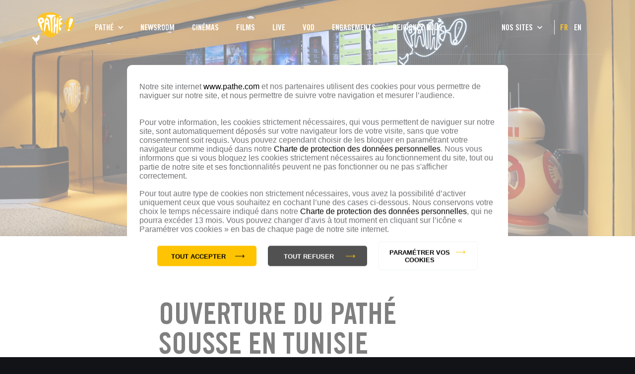

--- FILE ---
content_type: text/html; charset=UTF-8
request_url: https://www.pathe.com/fr/blog/ouverture-du-pathe-sousse-en-tunisie/
body_size: 12716
content:
	<!doctype html>
<html lang="fr-FR">
    <head>

        <title>Ouverture du Pathé Sousse en Tunisie - Pathé</title>

                <meta http-equiv="Content-Type" content="text/html; charset=UTF-8" />
        <meta http-equiv="X-UA-Compatible" content="IE=11,chrome=1" />
        <meta name="theme-color" content="#141415">

        <meta name="viewport" content="width=device-width, initial-scale=1.0" />

        <link rel="apple-touch-icon" sizes="180x180" href="https://www.pathe.com/wp-content/themes/pathe/library/medias/favicon/apple-touch-icon.png">
        <link rel="icon" type="image/png" sizes="32x32" href="https://www.pathe.com/wp-content/themes/pathe/library/medias/favicon/favicon-32x32.png">
        <link rel="icon" type="image/png" sizes="16x16" href="https://www.pathe.com/wp-content/themes/pathe/library/medias/favicon/favicon-16x16.png">
        <link rel="manifest" href="https://www.pathe.com/wp-content/themes/pathe/library/medias/favicon/site.webmanifest">
        <link rel="mask-icon" href="https://www.pathe.com/wp-content/themes/pathe/library/medias/favicon/safari-pinned-tab.svg" color="#5bbad5">
        <link rel="shortcut icon" href="https://www.pathe.com/wp-content/themes/pathe/library/medias/favicon/favicon.ico">
        <meta name="msapplication-config" content="https://www.pathe.com/wp-content/themes/pathe/library/medias/favicon/browserconfig.xml">
        <meta name="theme-color" content="#ffffff">

        <meta name="google-site-verification" content="a6pxfa-pi6hInVKRBDeWGSDj646Z0l8UtYVGXLrOfHU" />

        <link rel="pingback" href="https://www.pathe.com/xmlrpc.php" />

<!-- vConsole
         <script src="http://wechatfe.github.io/vconsole/lib/vconsole.min.js?v=3.2.0"></script>
 <script>
 	window.vConsole = new window.VConsole();
 </script>
 -->
                
        <meta name='robots' content='index, follow, max-image-preview:large, max-snippet:-1, max-video-preview:-1' />

	<!-- This site is optimized with the Yoast SEO plugin v26.6 - https://yoast.com/wordpress/plugins/seo/ -->
	<link rel="canonical" href="https://www.pathe.com/fr/blog/ouverture-du-pathe-sousse-en-tunisie/" />
	<meta property="og:locale" content="fr_FR" />
	<meta property="og:type" content="article" />
	<meta property="og:title" content="Ouverture du Pathé Sousse en Tunisie - Pathé" />
	<meta property="og:url" content="https://www.pathe.com/fr/blog/ouverture-du-pathe-sousse-en-tunisie/" />
	<meta property="og:site_name" content="Pathé" />
	<meta property="article:modified_time" content="2020-03-11T09:47:19+00:00" />
	<meta name="twitter:card" content="summary_large_image" />
	<script type="application/ld+json" class="yoast-schema-graph">{"@context":"https://schema.org","@graph":[{"@type":"WebPage","@id":"https://www.pathe.com/fr/blog/ouverture-du-pathe-sousse-en-tunisie/","url":"https://www.pathe.com/fr/blog/ouverture-du-pathe-sousse-en-tunisie/","name":"Ouverture du Pathé Sousse en Tunisie - Pathé","isPartOf":{"@id":"https://www.pathe.com/fr/#website"},"datePublished":"2019-11-30T09:44:43+00:00","dateModified":"2020-03-11T09:47:19+00:00","breadcrumb":{"@id":"https://www.pathe.com/fr/blog/ouverture-du-pathe-sousse-en-tunisie/#breadcrumb"},"inLanguage":"fr-FR","potentialAction":[{"@type":"ReadAction","target":["https://www.pathe.com/fr/blog/ouverture-du-pathe-sousse-en-tunisie/"]}]},{"@type":"BreadcrumbList","@id":"https://www.pathe.com/fr/blog/ouverture-du-pathe-sousse-en-tunisie/#breadcrumb","itemListElement":[{"@type":"ListItem","position":1,"name":"Home","item":"https://www.pathe.com/fr/"},{"@type":"ListItem","position":2,"name":"Ouverture du Pathé Sousse en Tunisie"}]},{"@type":"WebSite","@id":"https://www.pathe.com/fr/#website","url":"https://www.pathe.com/fr/","name":"Pathé","description":"Un site utilisant WordPress","potentialAction":[{"@type":"SearchAction","target":{"@type":"EntryPoint","urlTemplate":"https://www.pathe.com/fr/?s={search_term_string}"},"query-input":{"@type":"PropertyValueSpecification","valueRequired":true,"valueName":"search_term_string"}}],"inLanguage":"fr-FR"}]}</script>
	<!-- / Yoast SEO plugin. -->


<link rel='dns-prefetch' href='//player.vimeo.com' />
<link rel='dns-prefetch' href='//www.youtube.com' />
<style id='wp-img-auto-sizes-contain-inline-css' type='text/css'>
img:is([sizes=auto i],[sizes^="auto," i]){contain-intrinsic-size:3000px 1500px}
/*# sourceURL=wp-img-auto-sizes-contain-inline-css */
</style>
<style id='wp-block-library-inline-css' type='text/css'>
:root{--wp-block-synced-color:#7a00df;--wp-block-synced-color--rgb:122,0,223;--wp-bound-block-color:var(--wp-block-synced-color);--wp-editor-canvas-background:#ddd;--wp-admin-theme-color:#007cba;--wp-admin-theme-color--rgb:0,124,186;--wp-admin-theme-color-darker-10:#006ba1;--wp-admin-theme-color-darker-10--rgb:0,107,160.5;--wp-admin-theme-color-darker-20:#005a87;--wp-admin-theme-color-darker-20--rgb:0,90,135;--wp-admin-border-width-focus:2px}@media (min-resolution:192dpi){:root{--wp-admin-border-width-focus:1.5px}}.wp-element-button{cursor:pointer}:root .has-very-light-gray-background-color{background-color:#eee}:root .has-very-dark-gray-background-color{background-color:#313131}:root .has-very-light-gray-color{color:#eee}:root .has-very-dark-gray-color{color:#313131}:root .has-vivid-green-cyan-to-vivid-cyan-blue-gradient-background{background:linear-gradient(135deg,#00d084,#0693e3)}:root .has-purple-crush-gradient-background{background:linear-gradient(135deg,#34e2e4,#4721fb 50%,#ab1dfe)}:root .has-hazy-dawn-gradient-background{background:linear-gradient(135deg,#faaca8,#dad0ec)}:root .has-subdued-olive-gradient-background{background:linear-gradient(135deg,#fafae1,#67a671)}:root .has-atomic-cream-gradient-background{background:linear-gradient(135deg,#fdd79a,#004a59)}:root .has-nightshade-gradient-background{background:linear-gradient(135deg,#330968,#31cdcf)}:root .has-midnight-gradient-background{background:linear-gradient(135deg,#020381,#2874fc)}:root{--wp--preset--font-size--normal:16px;--wp--preset--font-size--huge:42px}.has-regular-font-size{font-size:1em}.has-larger-font-size{font-size:2.625em}.has-normal-font-size{font-size:var(--wp--preset--font-size--normal)}.has-huge-font-size{font-size:var(--wp--preset--font-size--huge)}.has-text-align-center{text-align:center}.has-text-align-left{text-align:left}.has-text-align-right{text-align:right}.has-fit-text{white-space:nowrap!important}#end-resizable-editor-section{display:none}.aligncenter{clear:both}.items-justified-left{justify-content:flex-start}.items-justified-center{justify-content:center}.items-justified-right{justify-content:flex-end}.items-justified-space-between{justify-content:space-between}.screen-reader-text{border:0;clip-path:inset(50%);height:1px;margin:-1px;overflow:hidden;padding:0;position:absolute;width:1px;word-wrap:normal!important}.screen-reader-text:focus{background-color:#ddd;clip-path:none;color:#444;display:block;font-size:1em;height:auto;left:5px;line-height:normal;padding:15px 23px 14px;text-decoration:none;top:5px;width:auto;z-index:100000}html :where(.has-border-color){border-style:solid}html :where([style*=border-top-color]){border-top-style:solid}html :where([style*=border-right-color]){border-right-style:solid}html :where([style*=border-bottom-color]){border-bottom-style:solid}html :where([style*=border-left-color]){border-left-style:solid}html :where([style*=border-width]){border-style:solid}html :where([style*=border-top-width]){border-top-style:solid}html :where([style*=border-right-width]){border-right-style:solid}html :where([style*=border-bottom-width]){border-bottom-style:solid}html :where([style*=border-left-width]){border-left-style:solid}html :where(img[class*=wp-image-]){height:auto;max-width:100%}:where(figure){margin:0 0 1em}html :where(.is-position-sticky){--wp-admin--admin-bar--position-offset:var(--wp-admin--admin-bar--height,0px)}@media screen and (max-width:600px){html :where(.is-position-sticky){--wp-admin--admin-bar--position-offset:0px}}

/*# sourceURL=wp-block-library-inline-css */
</style><style id='global-styles-inline-css' type='text/css'>
:root{--wp--preset--aspect-ratio--square: 1;--wp--preset--aspect-ratio--4-3: 4/3;--wp--preset--aspect-ratio--3-4: 3/4;--wp--preset--aspect-ratio--3-2: 3/2;--wp--preset--aspect-ratio--2-3: 2/3;--wp--preset--aspect-ratio--16-9: 16/9;--wp--preset--aspect-ratio--9-16: 9/16;--wp--preset--color--black: #000000;--wp--preset--color--cyan-bluish-gray: #abb8c3;--wp--preset--color--white: #ffffff;--wp--preset--color--pale-pink: #f78da7;--wp--preset--color--vivid-red: #cf2e2e;--wp--preset--color--luminous-vivid-orange: #ff6900;--wp--preset--color--luminous-vivid-amber: #fcb900;--wp--preset--color--light-green-cyan: #7bdcb5;--wp--preset--color--vivid-green-cyan: #00d084;--wp--preset--color--pale-cyan-blue: #8ed1fc;--wp--preset--color--vivid-cyan-blue: #0693e3;--wp--preset--color--vivid-purple: #9b51e0;--wp--preset--gradient--vivid-cyan-blue-to-vivid-purple: linear-gradient(135deg,rgb(6,147,227) 0%,rgb(155,81,224) 100%);--wp--preset--gradient--light-green-cyan-to-vivid-green-cyan: linear-gradient(135deg,rgb(122,220,180) 0%,rgb(0,208,130) 100%);--wp--preset--gradient--luminous-vivid-amber-to-luminous-vivid-orange: linear-gradient(135deg,rgb(252,185,0) 0%,rgb(255,105,0) 100%);--wp--preset--gradient--luminous-vivid-orange-to-vivid-red: linear-gradient(135deg,rgb(255,105,0) 0%,rgb(207,46,46) 100%);--wp--preset--gradient--very-light-gray-to-cyan-bluish-gray: linear-gradient(135deg,rgb(238,238,238) 0%,rgb(169,184,195) 100%);--wp--preset--gradient--cool-to-warm-spectrum: linear-gradient(135deg,rgb(74,234,220) 0%,rgb(151,120,209) 20%,rgb(207,42,186) 40%,rgb(238,44,130) 60%,rgb(251,105,98) 80%,rgb(254,248,76) 100%);--wp--preset--gradient--blush-light-purple: linear-gradient(135deg,rgb(255,206,236) 0%,rgb(152,150,240) 100%);--wp--preset--gradient--blush-bordeaux: linear-gradient(135deg,rgb(254,205,165) 0%,rgb(254,45,45) 50%,rgb(107,0,62) 100%);--wp--preset--gradient--luminous-dusk: linear-gradient(135deg,rgb(255,203,112) 0%,rgb(199,81,192) 50%,rgb(65,88,208) 100%);--wp--preset--gradient--pale-ocean: linear-gradient(135deg,rgb(255,245,203) 0%,rgb(182,227,212) 50%,rgb(51,167,181) 100%);--wp--preset--gradient--electric-grass: linear-gradient(135deg,rgb(202,248,128) 0%,rgb(113,206,126) 100%);--wp--preset--gradient--midnight: linear-gradient(135deg,rgb(2,3,129) 0%,rgb(40,116,252) 100%);--wp--preset--font-size--small: 13px;--wp--preset--font-size--medium: 20px;--wp--preset--font-size--large: 36px;--wp--preset--font-size--x-large: 42px;--wp--preset--spacing--20: 0.44rem;--wp--preset--spacing--30: 0.67rem;--wp--preset--spacing--40: 1rem;--wp--preset--spacing--50: 1.5rem;--wp--preset--spacing--60: 2.25rem;--wp--preset--spacing--70: 3.38rem;--wp--preset--spacing--80: 5.06rem;--wp--preset--shadow--natural: 6px 6px 9px rgba(0, 0, 0, 0.2);--wp--preset--shadow--deep: 12px 12px 50px rgba(0, 0, 0, 0.4);--wp--preset--shadow--sharp: 6px 6px 0px rgba(0, 0, 0, 0.2);--wp--preset--shadow--outlined: 6px 6px 0px -3px rgb(255, 255, 255), 6px 6px rgb(0, 0, 0);--wp--preset--shadow--crisp: 6px 6px 0px rgb(0, 0, 0);}:where(.is-layout-flex){gap: 0.5em;}:where(.is-layout-grid){gap: 0.5em;}body .is-layout-flex{display: flex;}.is-layout-flex{flex-wrap: wrap;align-items: center;}.is-layout-flex > :is(*, div){margin: 0;}body .is-layout-grid{display: grid;}.is-layout-grid > :is(*, div){margin: 0;}:where(.wp-block-columns.is-layout-flex){gap: 2em;}:where(.wp-block-columns.is-layout-grid){gap: 2em;}:where(.wp-block-post-template.is-layout-flex){gap: 1.25em;}:where(.wp-block-post-template.is-layout-grid){gap: 1.25em;}.has-black-color{color: var(--wp--preset--color--black) !important;}.has-cyan-bluish-gray-color{color: var(--wp--preset--color--cyan-bluish-gray) !important;}.has-white-color{color: var(--wp--preset--color--white) !important;}.has-pale-pink-color{color: var(--wp--preset--color--pale-pink) !important;}.has-vivid-red-color{color: var(--wp--preset--color--vivid-red) !important;}.has-luminous-vivid-orange-color{color: var(--wp--preset--color--luminous-vivid-orange) !important;}.has-luminous-vivid-amber-color{color: var(--wp--preset--color--luminous-vivid-amber) !important;}.has-light-green-cyan-color{color: var(--wp--preset--color--light-green-cyan) !important;}.has-vivid-green-cyan-color{color: var(--wp--preset--color--vivid-green-cyan) !important;}.has-pale-cyan-blue-color{color: var(--wp--preset--color--pale-cyan-blue) !important;}.has-vivid-cyan-blue-color{color: var(--wp--preset--color--vivid-cyan-blue) !important;}.has-vivid-purple-color{color: var(--wp--preset--color--vivid-purple) !important;}.has-black-background-color{background-color: var(--wp--preset--color--black) !important;}.has-cyan-bluish-gray-background-color{background-color: var(--wp--preset--color--cyan-bluish-gray) !important;}.has-white-background-color{background-color: var(--wp--preset--color--white) !important;}.has-pale-pink-background-color{background-color: var(--wp--preset--color--pale-pink) !important;}.has-vivid-red-background-color{background-color: var(--wp--preset--color--vivid-red) !important;}.has-luminous-vivid-orange-background-color{background-color: var(--wp--preset--color--luminous-vivid-orange) !important;}.has-luminous-vivid-amber-background-color{background-color: var(--wp--preset--color--luminous-vivid-amber) !important;}.has-light-green-cyan-background-color{background-color: var(--wp--preset--color--light-green-cyan) !important;}.has-vivid-green-cyan-background-color{background-color: var(--wp--preset--color--vivid-green-cyan) !important;}.has-pale-cyan-blue-background-color{background-color: var(--wp--preset--color--pale-cyan-blue) !important;}.has-vivid-cyan-blue-background-color{background-color: var(--wp--preset--color--vivid-cyan-blue) !important;}.has-vivid-purple-background-color{background-color: var(--wp--preset--color--vivid-purple) !important;}.has-black-border-color{border-color: var(--wp--preset--color--black) !important;}.has-cyan-bluish-gray-border-color{border-color: var(--wp--preset--color--cyan-bluish-gray) !important;}.has-white-border-color{border-color: var(--wp--preset--color--white) !important;}.has-pale-pink-border-color{border-color: var(--wp--preset--color--pale-pink) !important;}.has-vivid-red-border-color{border-color: var(--wp--preset--color--vivid-red) !important;}.has-luminous-vivid-orange-border-color{border-color: var(--wp--preset--color--luminous-vivid-orange) !important;}.has-luminous-vivid-amber-border-color{border-color: var(--wp--preset--color--luminous-vivid-amber) !important;}.has-light-green-cyan-border-color{border-color: var(--wp--preset--color--light-green-cyan) !important;}.has-vivid-green-cyan-border-color{border-color: var(--wp--preset--color--vivid-green-cyan) !important;}.has-pale-cyan-blue-border-color{border-color: var(--wp--preset--color--pale-cyan-blue) !important;}.has-vivid-cyan-blue-border-color{border-color: var(--wp--preset--color--vivid-cyan-blue) !important;}.has-vivid-purple-border-color{border-color: var(--wp--preset--color--vivid-purple) !important;}.has-vivid-cyan-blue-to-vivid-purple-gradient-background{background: var(--wp--preset--gradient--vivid-cyan-blue-to-vivid-purple) !important;}.has-light-green-cyan-to-vivid-green-cyan-gradient-background{background: var(--wp--preset--gradient--light-green-cyan-to-vivid-green-cyan) !important;}.has-luminous-vivid-amber-to-luminous-vivid-orange-gradient-background{background: var(--wp--preset--gradient--luminous-vivid-amber-to-luminous-vivid-orange) !important;}.has-luminous-vivid-orange-to-vivid-red-gradient-background{background: var(--wp--preset--gradient--luminous-vivid-orange-to-vivid-red) !important;}.has-very-light-gray-to-cyan-bluish-gray-gradient-background{background: var(--wp--preset--gradient--very-light-gray-to-cyan-bluish-gray) !important;}.has-cool-to-warm-spectrum-gradient-background{background: var(--wp--preset--gradient--cool-to-warm-spectrum) !important;}.has-blush-light-purple-gradient-background{background: var(--wp--preset--gradient--blush-light-purple) !important;}.has-blush-bordeaux-gradient-background{background: var(--wp--preset--gradient--blush-bordeaux) !important;}.has-luminous-dusk-gradient-background{background: var(--wp--preset--gradient--luminous-dusk) !important;}.has-pale-ocean-gradient-background{background: var(--wp--preset--gradient--pale-ocean) !important;}.has-electric-grass-gradient-background{background: var(--wp--preset--gradient--electric-grass) !important;}.has-midnight-gradient-background{background: var(--wp--preset--gradient--midnight) !important;}.has-small-font-size{font-size: var(--wp--preset--font-size--small) !important;}.has-medium-font-size{font-size: var(--wp--preset--font-size--medium) !important;}.has-large-font-size{font-size: var(--wp--preset--font-size--large) !important;}.has-x-large-font-size{font-size: var(--wp--preset--font-size--x-large) !important;}
/*# sourceURL=global-styles-inline-css */
</style>

<style id='classic-theme-styles-inline-css' type='text/css'>
/*! This file is auto-generated */
.wp-block-button__link{color:#fff;background-color:#32373c;border-radius:9999px;box-shadow:none;text-decoration:none;padding:calc(.667em + 2px) calc(1.333em + 2px);font-size:1.125em}.wp-block-file__button{background:#32373c;color:#fff;text-decoration:none}
/*# sourceURL=/wp-includes/css/classic-themes.min.css */
</style>
<link rel='stylesheet' id='stylesheet-css' href='https://www.pathe.com/wp-content/themes/pathe/library/css/www-pathe.desktop.css' type='text/css' media='all' />
<script type="text/javascript" src="https://www.pathe.com/wp-includes/js/jquery/jquery.min.js" id="jquery-core-js"></script>
<script type="text/javascript" src="https://www.pathe.com/wp-includes/js/jquery/jquery-migrate.min.js" id="jquery-migrate-js"></script>
<script type="text/javascript" id="3d-flip-book-client-locale-loader-js-extra">
/* <![CDATA[ */
var FB3D_CLIENT_LOCALE = {"ajaxurl":"https://www.pathe.com/wp-admin/admin-ajax.php","dictionary":{"Table of contents":"Table of contents","Close":"Close","Bookmarks":"Bookmarks","Thumbnails":"Thumbnails","Search":"Search","Share":"Share","Facebook":"Facebook","Twitter":"Twitter","Email":"Email","Play":"Play","Previous page":"Previous page","Next page":"Next page","Zoom in":"Zoom in","Zoom out":"Zoom out","Fit view":"Fit view","Auto play":"Auto play","Full screen":"Full screen","More":"More","Smart pan":"Smart pan","Single page":"Single page","Sounds":"Sounds","Stats":"Stats","Print":"Print","Download":"Download","Goto first page":"Goto first page","Goto last page":"Goto last page"},"images":"https://www.pathe.com/wp-content/plugins/interactive-3d-flipbook-powered-physics-engine/assets/images/","jsData":{"urls":[],"posts":{"ids_mis":[],"ids":[]},"pages":[],"firstPages":[],"bookCtrlProps":[],"bookTemplates":[]},"key":"3d-flip-book","pdfJS":{"pdfJsLib":"https://www.pathe.com/wp-content/plugins/interactive-3d-flipbook-powered-physics-engine/assets/js/pdf.min.js?ver=4.3.136","pdfJsWorker":"https://www.pathe.com/wp-content/plugins/interactive-3d-flipbook-powered-physics-engine/assets/js/pdf.worker.js?ver=4.3.136","stablePdfJsLib":"https://www.pathe.com/wp-content/plugins/interactive-3d-flipbook-powered-physics-engine/assets/js/stable/pdf.min.js?ver=2.5.207","stablePdfJsWorker":"https://www.pathe.com/wp-content/plugins/interactive-3d-flipbook-powered-physics-engine/assets/js/stable/pdf.worker.js?ver=2.5.207","pdfJsCMapUrl":"https://www.pathe.com/wp-content/plugins/interactive-3d-flipbook-powered-physics-engine/assets/cmaps/"},"cacheurl":"https://www.pathe.com/wp-content/uploads/3d-flip-book/cache/","pluginsurl":"https://www.pathe.com/wp-content/plugins/","pluginurl":"https://www.pathe.com/wp-content/plugins/interactive-3d-flipbook-powered-physics-engine/","thumbnailSize":{"width":"150","height":"150"},"version":"1.16.17"};
//# sourceURL=3d-flip-book-client-locale-loader-js-extra
/* ]]> */
</script>
<script type="text/javascript" src="https://www.pathe.com/wp-content/plugins/interactive-3d-flipbook-powered-physics-engine/assets/js/client-locale-loader.js" id="3d-flip-book-client-locale-loader-js" async="async" data-wp-strategy="async"></script>
<link rel='shortlink' href='https://www.pathe.com/?p=5082' />
<style>.icon{ width: 1em; height: 1em; }</style><script type="text/javascript">var SP_SPRITE_SVG_REVISION = "medias/images/sprite.svg";</script>
			</head>
<body class="chrome desktop tablet desktop" >

	<div class="is-device-mobile is-device-tablet">
		<div class="navbar js-navbar">
	<div class="background-navbar"></div>

		<a href="https://www.pathe.com" title="Pathé" class="logo-nav">
		<svg class="icon svg-logo-white"><use xlink:href="#svg-logo-white"></use></svg>
		<svg class="icon svg-logo-black"><use xlink:href="#svg-logo-black"></use></svg>
	</a>

	<div class="right-nav">
        		<button class="menu-burger js-menu-burger">
			<span class="stroke"></span>
			<span class="stroke"></span>
			<span class="stroke"></span>
		</button>
	</div>
</div>

<div class="ct ct--menu-mobile" >
	<div class="splash"></div>
	<nav class="menu-container">
		<ul class="menu-items">
															<li class="menu-item has-children js-has-children">
					<a href="https://www.pathe.com/fr/" class="menu-link  js-has-children" title="Pathé" >
						Pathé
					</a>
											<svg class="icon svg-arrow-down"><use xlink:href="#svg-arrow-down"></use></svg>
																<div class="children-menu">
																						<a href="https://www.pathe.com/fr/pathe/">Qui sommes-nous ?</a>
															<a href="https://www.pathe.com/fr/fondation-jerome-seydoux-pathe/">Fondation</a>
															<a href="https://www.pathe.com/fr/contactez-nous/">Contact</a>
													</div>
															</li>
															<li class="menu-item ">
					<a href="https://www.pathe.com/fr/newsroom/" class="menu-link  " title="Newsroom" >
						Newsroom
					</a>
														</li>
															<li class="menu-item ">
					<a href="https://www.pathe.com/fr/cinemas/" class="menu-link  " title="Cinémas" >
						Cinémas
					</a>
														</li>
															<li class="menu-item ">
					<a href="https://www.pathe.com/fr/films/" class="menu-link  " title="Films" >
						Films
					</a>
														</li>
															<li class="menu-item ">
					<a href="https://www.pathe.com/fr/live/" class="menu-link  " title="Live" >
						Live
					</a>
														</li>
															<li class="menu-item ">
					<a href="https://www.pathe.com/fr/vod/" class="menu-link  " title="VOD" >
						VOD
					</a>
														</li>
															<li class="menu-item ">
					<a href="https://www.pathe.com/fr/engagements/" class="menu-link  " title="Engagements" >
						Engagements
					</a>
														</li>
															<li class="menu-item ">
					<a href="https://carrieres.pathe.com/fr" class="menu-link  " title="Rejoignez nous" target="_blank">
						Rejoignez nous
					</a>
														</li>
					</ul>
					<ul class="other-websites js-show-other-websites">
				<li class="menu-item">
					<a class="menu-link js-has-children" href="javascript:;">
						Nos sites
					</a>
					<svg class="icon svg-arrow-down"><use xlink:href="#svg-arrow-down"></use></svg>
				</li>
			</ul>
			<div class="list-others-websites js-list-others-websites">
								<a href="https://www.pathe.fr/" target="_blank" title="Achetez vos billets" data-ga-category="Menu" data-ga-action="Achetez&#x20;vos&#x20;billets" class="">
											Achetez vos billets
									</a>
								<a href="https://www.pathefilms.com/" target="_blank" title="Line-up Pathé" data-ga-category="Menu" data-ga-action="Line-up&#x20;Path&#x00E9;" class="">
											Line-up Pathé
									</a>
								<a href="https://www.pathelive.com" target="_blank" title="Programmation Pathé Live" data-ga-category="Menu" data-ga-action="Programmation&#x20;Path&#x00E9;&#x20;Live" class="">
											Programmation Pathé Live
									</a>
								<a href="https://www.fondation-jeromeseydoux-pathe.com/" target="_blank" title="Fondation Jérôme Seydoux-Pathé " data-ga-category="Menu" data-ga-action="Fondation&#x20;J&#x00E9;r&#x00F4;me&#x20;Seydoux-Path&#x00E9;&#x20;" class="">
											Fondation Jérôme Seydoux-Pathé 
									</a>
							</div>
				<ul class="langs">
												<li class="choice-langs">
						<a class="active" href="https://www.pathe.com/fr/blog/ouverture-du-pathe-sousse-en-tunisie/">
							fr
						</a>
					</li>
																																	<li class="choice-langs">
						<a class="" href="https://www.pathe.com/en/">
							en
						</a>
					</li>
									</ul>
	</nav>
</div>
	</div>
	<div class="is-device-desktop">
		<div class="navbar js-navbar">
	<div class="background-navbar"></div>

		<a href="https://www.pathe.com" title="Pathé" class="logo-nav">
		<svg class="icon svg-logo-white"><use xlink:href="#svg-logo-white"></use></svg>
		<svg class="icon svg-logo-black"><use xlink:href="#svg-logo-black"></use></svg>
	</a>

	<div class="right-nav">
        		<button class="menu-burger js-menu-burger">
			<span class="stroke"></span>
			<span class="stroke"></span>
			<span class="stroke"></span>
		</button>
	</div>
</div>

<div class="ct ct--menu-mobile">
	<div class="splash"></div>
	<nav class="menu-container">
		<ul class="menu-items">
															<li class="menu-item has-children js-has-children">
					<a href="https://www.pathe.com/fr/" class="menu-link  js-has-children" title="Pathé" >
						Pathé
					</a>
											<svg class="icon svg-arrow-down"><use xlink:href="#svg-arrow-down"></use></svg>
																<div class="children-menu">
																						<a href="https://www.pathe.com/fr/pathe/">Qui sommes-nous ?</a>
															<a href="https://www.pathe.com/fr/fondation-jerome-seydoux-pathe/">Fondation</a>
															<a href="https://www.pathe.com/fr/contactez-nous/">Contact</a>
													</div>
															</li>
															<li class="menu-item ">
					<a href="https://www.pathe.com/fr/newsroom/" class="menu-link  " title="Newsroom" >
						Newsroom
					</a>
														</li>
															<li class="menu-item ">
					<a href="https://www.pathe.com/fr/cinemas/" class="menu-link  " title="Cinémas" >
						Cinémas
					</a>
														</li>
															<li class="menu-item ">
					<a href="https://www.pathe.com/fr/films/" class="menu-link  " title="Films" >
						Films
					</a>
														</li>
															<li class="menu-item ">
					<a href="https://www.pathe.com/fr/live/" class="menu-link  " title="Live" >
						Live
					</a>
														</li>
															<li class="menu-item ">
					<a href="https://www.pathe.com/fr/vod/" class="menu-link  " title="VOD" >
						VOD
					</a>
														</li>
															<li class="menu-item ">
					<a href="https://www.pathe.com/fr/engagements/" class="menu-link  " title="Engagements" >
						Engagements
					</a>
														</li>
															<li class="menu-item ">
					<a href="https://carrieres.pathe.com/fr" class="menu-link  " title="Rejoignez nous" target="_blank">
						Rejoignez nous
					</a>
														</li>
					</ul>
					<ul class="other-websites js-show-other-websites">
				<li class="menu-item">
					<a class="menu-link js-has-children" href="javascript:;">
						Nos sites
					</a>
					<svg class="icon svg-arrow-down"><use xlink:href="#svg-arrow-down"></use></svg>
				</li>
			</ul>
			<div class="list-others-websites js-list-others-websites">
								<a href="https://www.pathe.fr/" target="_blank" title="Achetez vos billets" data-ga-category="Menu" data-ga-action="Achetez&#x20;vos&#x20;billets" class="">
											Achetez vos billets
									</a>
								<a href="https://www.pathefilms.com/" target="_blank" title="Line-up Pathé" data-ga-category="Menu" data-ga-action="Line-up&#x20;Path&#x00E9;" class="">
											Line-up Pathé
									</a>
								<a href="https://www.pathelive.com" target="_blank" title="Programmation Pathé Live" data-ga-category="Menu" data-ga-action="Programmation&#x20;Path&#x00E9;&#x20;Live" class="">
											Programmation Pathé Live
									</a>
								<a href="https://www.fondation-jeromeseydoux-pathe.com/" target="_blank" title="Fondation Jérôme Seydoux-Pathé " data-ga-category="Menu" data-ga-action="Fondation&#x20;J&#x00E9;r&#x00F4;me&#x20;Seydoux-Path&#x00E9;&#x20;" class="">
											Fondation Jérôme Seydoux-Pathé 
									</a>
							</div>
				<ul class="langs">
												<li class="choice-langs">
						<a class="active" href="https://www.pathe.com/fr/blog/ouverture-du-pathe-sousse-en-tunisie/">
							fr
						</a>
					</li>
																																	<li class="choice-langs">
						<a class="" href="https://www.pathe.com/en/">
							en
						</a>
					</li>
									</ul>
	</nav>
</div>
		<div class="ct ct--menu menu" data-component="menu">
	<div class="menu__main js-menu-main">
		<div class="menu__main--level-first js-menu-first js-navbar">
			<div class="relative">
				<div class="layer__background js-background-first clear abs"></div>
				<div class="layer__content clear abs">
					<div class="layer__content--left">
						<a href="https://www.pathe.com" title="Pathé">
							<svg class="icon svg-logo-white"><use xlink:href="#svg-logo-white"></use></svg>
							<svg class="icon svg-logo-black"><use xlink:href="#svg-logo-black"></use></svg>
						</a>
					</div>
					<div class="layer__content--center js-menu-items">
						<ul class="left-menu js-left-menu">
																															<li class="js-menu-first-level has-children js-has-children">
									<a href="https://www.pathe.com/fr/" class="arrow " title="Pathé" data-has-children="true" data-is-current="false" >
										Pathé
																					<svg class="icon svg-arrow-down"><use xlink:href="#svg-arrow-down"></use></svg>
																			</a>
																			<div class="children-menu">
																																		<a href="https://www.pathe.com/fr/pathe/">Qui sommes-nous ?</a>
																							<a href="https://www.pathe.com/fr/fondation-jerome-seydoux-pathe/">Fondation</a>
																							<a href="https://www.pathe.com/fr/contactez-nous/">Contact</a>
																					</div>
																											</li>
																															<li class="js-menu-first-level ">
									<a href="https://www.pathe.com/fr/newsroom/" class=" " title="Newsroom" data-has-children="false" data-is-current="false" >
										Newsroom
																			</a>
																	</li>
																															<li class="js-menu-first-level ">
									<a href="https://www.pathe.com/fr/cinemas/" class=" " title="Cinémas" data-has-children="false" data-is-current="false" >
										Cinémas
																			</a>
																	</li>
																															<li class="js-menu-first-level ">
									<a href="https://www.pathe.com/fr/films/" class=" " title="Films" data-has-children="false" data-is-current="false" >
										Films
																			</a>
																	</li>
																															<li class="js-menu-first-level ">
									<a href="https://www.pathe.com/fr/live/" class=" " title="Live" data-has-children="false" data-is-current="false" >
										Live
																			</a>
																	</li>
																															<li class="js-menu-first-level ">
									<a href="https://www.pathe.com/fr/vod/" class=" " title="VOD" data-has-children="false" data-is-current="false" >
										VOD
																			</a>
																	</li>
																															<li class="js-menu-first-level ">
									<a href="https://www.pathe.com/fr/engagements/" class=" " title="Engagements" data-has-children="false" data-is-current="false" >
										Engagements
																			</a>
																	</li>
																															<li class="js-menu-first-level ">
									<a href="https://carrieres.pathe.com/fr" class=" " title="Rejoignez nous" data-has-children="false" data-is-current="false" target="_blank">
										Rejoignez nous
																			</a>
																	</li>
													</ul>
						<ul class="right-menu js-right-menu">

																						<li class="other-websites js-show-websites">
									<a href="javascript:void(0);" class="arrow" title="Nos sites" data-has-children="true" data-is-current="false" >
										Nos sites
										<svg class="icon svg-arrow-down"><use xlink:href="#svg-arrow-down"></use></svg>
									</a>
								</li>
														<li class="lang">
								<ul>
									<li>
										<a href="javascript:void(0);" class="active" title="fr" data-has-children="true" data-is-current="false">
											fr
										</a>
									</li>
																																																	<li>
												<a href="https://www.pathe.com/en/" title="en">
													en
												</a>
											</li>
																											</ul>
							</li>
						</ul>
						<div class="switcher js-switcher"></div>
					</div>
				</div>
			</div>
		</div>
		<div class="menu__main--level-second js-menu-second">
			<div class="relative">
				<div class="layer__background abs"></div>
				<div class="layer__content abs">
					<div class="layer__content--second-level js-second-level-parent">
																			<ul class="has-no-children js-children-other js-children other-websites" data-has-children="true" data-force-right="true" data-right-x="80">
															<li class=odd>
									<a href="https://www.pathe.fr/" target="_blank" title="Achetez vos billets" data-ga-category="Menu" data-ga-action="Achetez&#x20;vos&#x20;billets" class="">
																					Achetez vos billets
																			</a>
								</li>
															<li class=even>
									<a href="https://www.pathefilms.com/" target="_blank" title="Line-up Pathé" data-ga-category="Menu" data-ga-action="Line-up&#x20;Path&#x00E9;" class="">
																					Line-up Pathé
																			</a>
								</li>
															<li class=odd>
									<a href="https://www.pathelive.com" target="_blank" title="Programmation Pathé Live" data-ga-category="Menu" data-ga-action="Programmation&#x20;Path&#x00E9;&#x20;Live" class="">
																					Programmation Pathé Live
																			</a>
								</li>
															<li class=even>
									<a href="https://www.fondation-jeromeseydoux-pathe.com/" target="_blank" title="Fondation Jérôme Seydoux-Pathé " data-ga-category="Menu" data-ga-action="Fondation&#x20;J&#x00E9;r&#x00F4;me&#x20;Seydoux-Path&#x00E9;&#x20;" class="">
																					Fondation Jérôme Seydoux-Pathé 
																			</a>
								</li>
														</ul>
												<ul class="langs js-children-langs js-children langs" data-has-children="true" data-force-right="true"  data-right-x="0">
																																							<li>
										<a href="https://www.pathe.com/en/" class="" title="en">
											en
										</a>
									</li>
																					</ul>
					</div>
				</div>
			</div>
		</div>
	</div>
</div>
	</div>

	<div class="container">
		
    	<main id="main">
		<article data-entity="blogpost" data-page="single" class="page blog-post-single">

										

     
<header class="  ct ct--header image small     "  data-component="header">
                        
    <div class="is-device-desktop">
                    <div class="background-container anim-container js-media-container no-mask">
                <div class="anim-mask js-media-mask">
                    <div class="background inner js-media" style="background-image: url( https://www.pathe.com/wp-content/uploads/2020/03/SOUSSE-2880-par-1072.jpg );"></div>
                                    </div>
            </div>
            </div>

    <div class="is-device-tablet">
                    <div class="background-container anim-container js-media-container no-mask">
                <div class="anim-mask js-media-mask">
                    <div class="background inner js-media" style="background-image: url( https://www.pathe.com/wp-content/uploads/2020/03/SOUSSE-2880-par-1072.jpg );"></div>
                                    </div>
            </div>
            </div>
                                                                                                                               
    
    

    <div class="header-content js-textual-content">
                
                    </div>

    
        
</header>


			
			
	
				<section class="ct ct--introduction m3 c6 " data-component="introduction">

            <h1 class="introduction-title">
            Ouverture du Pathé Sousse en Tunisie
        </h1>
    
            <p class="introduction-description">
            La Pathé Sousse, deuxième cinéma Pathé de Tunisie réalisé en partenariat avec Wassim Béji, a ouvert le 30 novembre 2019 à Sousse, capitale du Sahel tunisien, après celui de Tunis le Pathé Tunis City ouvert en décembre 2018 (8 salles et 1521 fauteuils).
        </p>
    
    
        <div class="container-infos-post">

            <div class="infos-post">
                <span class="category">
                        Cinémas
                </span>
                <span class="date">
                        30 Nov 2019
                </span>
            </div>

            <div class="list-rs">

                                    <span class="label-rs">
                        Partager
                    </span>
                
                                <div class="rs-container">
                
                <div class="item-rs">
                    <a href="javascript:;" title="share.title_seo X" data-social="twitter">
                        <svg class="icon svg-social-network-twitter"><use xlink:href="#svg-social-network-twitter"></use></svg>
                    </a>
                </div>
                <div class="item-rs">
                    <a href="javascript:;" title="share.title_seo Facebook" data-social="facebook">
                        <svg class="icon svg-social-network-facebook"><use xlink:href="#svg-social-network-facebook"></use></svg>
                    </a>
                </div>
                <div class="item-rs">
                    <a href="javascript:;" title="share.title_seo LinkedIn" data-social="linkedin">
                        <svg class="icon svg-social-network-linkedin"><use xlink:href="#svg-social-network-linkedin"></use></svg>
                    </a>
                </div>

                                </div>
                
            </div>
        </div>

    
</section>
				
	

	
				<section class="ct ct--advanced-content ">
    <div class="container-content m3 c6">
        <h2 class="title">
            
        </h2>
        <div class="content-text">
            <p>Ce nouveau multiplexe Pathé Sousse relève haut la main les défis d’un cinéma du XXIème siècle : <strong>projection 100% laser</strong>, écrans géants, son Dolby Surround 7.1, confort exceptionnel, concepts inédits et haut niveau de service.</p>
<p>&nbsp;</p>
<p>Situé au cœur du Mall Of Sousse, nouveau lieu bouillonnant de vie à moins de 10 minutes du centre-ville le cinéma ensemble immobilier de 4 700 m2, participera à la promotion de la culture en offrant le meilleur au gouvernorat de Sousse et ses environs.</p>
<p>&nbsp;</p>
<p>Conçu par l’architecte Pierre Chican et designé par Ora-ïto, le multiplexe Pathé Sousse a été imaginé comme un lieu de vie moderne, convivial et intergénérationnel, proposant une esthétique épurée aux lignes futuristes et gracieuses.</p>
<p>&nbsp;</p>
<p>Avec ses <strong>6 salles de 122 à 370 fauteuils</strong> et ses 210 séances hebdomadaires, le cinéma Pathé Sousse, offre aux spectateurs tunisiens un large choix de film de tous les genres et pour tous les goûts, des rendez-vous thématiques, des animations et des spectacles avec Pathé Live et confirme sa volonté d’être un acteur majeur de la scène culturelle locale.</p>
<p>&nbsp;</p>
<p>&nbsp;</p>
<p>Une large gamme de confiseries, une fabrique à popcorn, un Keen’s Café et de nombreux espaces conviviaux, au Pathé Sousse tout est pensé pour qu’à chaque visite, vous partagiez des moments privilégiés avec ceux qui comptent vraiment pour vous.</p>

        </div>
        
    </div>

    
</section>


	

	
				
<section class="ct ct--assets m3 c6 ">
    <h2 class="title">
        En savoir plus
    </h2>
    <ul class="assets">
        
            
            <li class="asset">
                <a class="asset-link" href="https://www.pathe.com/fr/cinemas/pathe-tunis-city/" target="_blank" title=" ">

                                        <span class="type">
                        
                    </span>

                                            <span class="name">
                            
                        </span>
                    

                    <span class="extension ">
                                                    URL
                                                <span class="icon-container">
                            <svg class="icon svg-arrow-ext"><use xlink:href="#svg-arrow-ext"></use></svg>
                        </span>
                    </span>

                    
                                    </a>
            </li>
            </ul>
</section>



	

	


		<section class="ct ct--latest-news  " data-component="latestNews">
	<div class="wrapper m1 c10">
		<div class="top-content">
			<div class="block-text js-block-text">
				<h2 class="title news">
					Actualités
				</h2>

				<p class="description">
					Les nouvelles pages de l'histoire.
				</p>
			</div>

							<div class="button-container">
					


<div 
class="ct ct--button button-primary transparent   " 
>

            <a class="button" href="https://www.pathe.com/fr/newsroom/" title="Voir tout" >
    
                            <span class="button-container">
                                                                    <span class="text-button">
                           Voir tout
                        </span>
                                                    <span class="icon-button">
                                 <svg class="icon svg-arrow-next-bold"><use xlink:href="#svg-arrow-next-bold"></use></svg>
                            </span>
                                                            </span>

                                    <div class="hover-bg">
                        <div class="mask-bg"></div>
                    </div>
                                                
            </a>
    </div>
				</div>
			
		</div>



		<div class="news-container js-news-container">
							

<a href="https://www.pathe.com/fr/blog/ouverture-du-cinema-pathe-cap-sud-a-abidjan/" class="ct ct--news-card news js-slide  " title="Ouverture du cinéma Pathé Cap Sud à Abidjan !" >

	<div class="cover" style="background-image: url('https://www.pathe.com/wp-content/uploads/2024/04/image-HD-Pathe-Cap-Sud-Abidjan920-880x920-c-default.jpg');">
			</div>
	<div class="content">
        <div class="gradient"></div>

		        <div class="title-container">
						<strong class="category">
				Cinémas
			</strong>
									<h2 class="title">
				Ouverture du cinéma Pathé Cap Sud à Abidjan !
			</h2>
					</div>
			</div>

	<span class="bottom-content">
					<span class="date withDot">
				30 avril 2024
			</span>
							<span class="country">
				Global
			</span>
			</span>

			<div class="mask"></div>
	
</a>
							

<a href="https://www.pathe.com/fr/blog/peugeotetpathe/" class="ct ct--news-card news js-slide  " title="Peugeot et Pathé, un partenariat inédit pour promouvoir l&rsquo;excellence du cinéma français" >

	<div class="cover" style="background-image: url('https://www.pathe.com/wp-content/uploads/2026/01/peugeot880-x-920-copie-880x920-c-default.png');">
			</div>
	<div class="content">
        <div class="gradient"></div>

		        <div class="title-container">
						<strong class="category">
				Communiqués
			</strong>
									<h2 class="title">
				Peugeot et Pathé, un partenariat inédit pour promouvoir l&rsquo;excellence du cinéma français
			</h2>
					</div>
			</div>

	<span class="bottom-content">
					<span class="date withDot">
				21 janvier 2026
			</span>
							<span class="country">
				France
			</span>
			</span>

			<div class="mask"></div>
	
</a>
							

<a href="https://www.pathe.com/fr/blog/imax-et-pathe-live-annoncent-la-diffusion-mondiales-de-prince-sign-o-the-times-exclusivement-dans-les-salles-imax/" class="ct ct--news-card news js-slide  " title="Imax et Pathé Live annoncent la diffusion mondiales de « Prince &#8211; Sign O&rsquo; The Times » exclusivement dans les salles Imax" >

	<div class="cover" style="background-image: url('https://www.pathe.com/wp-content/uploads/2025/07/prince-880-par-920-880x920-c-default.jpg');">
			</div>
	<div class="content">
        <div class="gradient"></div>

		        <div class="title-container">
						<strong class="category">
				Pathé Live
			</strong>
									<h2 class="title">
				Imax et Pathé Live annoncent la diffusion mondiales de « Prince &#8211; Sign O&rsquo; The Times » exclusivement dans les salles Imax
			</h2>
					</div>
			</div>

	<span class="bottom-content">
					<span class="date withDot">
				22 juillet 2025
			</span>
							<span class="country">
				Global
			</span>
			</span>

			<div class="mask"></div>
	
</a>
					</div>
		
			</div>

</section>


						
		</article>
	</main>

    		


		<div class="ct ct--popin-video js-popin-video">
	<div class="close js-close"><svg class="icon svg-cross"><use xlink:href="#svg-cross"></use></svg></div>
	<div class="wrapper-video js-wrapper-video">
		<div class="poster js-poster">
												</div>
	</div>
</div>
					
<footer class="ct ct--footer">

    <div class="top-content m1 c10">
        <div class="logo c3">
            <svg class="icon svg-logo-white"><use xlink:href="#svg-logo-white"></use></svg>
        </div>

        <div class="content-wrapper c7">

            <div class="row" >

                <strong class="column-title caps">
                    
                </strong>

                <div class="column-wrapper">
                                                                        <ul class="column ">
                                                                    <li class="column-item">
                                        <a class="link" href="https://www.pathe.com/fr/pathe/" title="Pathé" >
                                            Pathé
                                                                                                                                </a>
                                    </li>
                                                                    <li class="column-item">
                                        <a class="link" href="https://www.pathe.com/fr/cinemas/" title="Cinémas" >
                                            Cinémas
                                                                                                                                </a>
                                    </li>
                                                                    <li class="column-item">
                                        <a class="link" href="https://www.pathe.com/fr/films/" title="Films" >
                                            Films
                                                                                                                                </a>
                                    </li>
                                                                    <li class="column-item">
                                        <a class="link" href="https://www.pathe.com/fr/live/" title="Live" >
                                            Live
                                                                                                                                </a>
                                    </li>
                                                            </ul>
                                                    <ul class="column ">
                                                                    <li class="column-item">
                                        <a class="link" href="https://www.pathe.com/fr/fondation-jerome-seydoux-pathe/" title="Fondation" >
                                            Fondation
                                                                                                                                </a>
                                    </li>
                                                                    <li class="column-item">
                                        <a class="link" href="https://www.pathe.com/fr/newsroom/" title="Newsroom" >
                                            Newsroom
                                                                                                                                </a>
                                    </li>
                                                                    <li class="column-item">
                                        <a class="link" href="https://carrieres.pathe.com/fr" title="Rejoignez nous" >
                                            Rejoignez nous
                                                                                            <span class="icon-container">
                                                    <svg class="icon svg-footer-ext"><use xlink:href="#svg-footer-ext"></use></svg>
                                                </span>
                                                                                                                                </a>
                                    </li>
                                                            </ul>
                                                    <ul class="column ">
                                                                    <li class="column-item">
                                        <a class="link" href="https://www.pathe.com/fr/equipe-dirigeante/" title="Équipe dirigeante" >
                                            Équipe dirigeante
                                                                                                                                </a>
                                    </li>
                                                                    <li class="column-item">
                                        <a class="link" href="https://www.pathe.com/3d-flip-book/code-de-conduite-pathe/2024_mai_22_code-de-conduite/" title="Code de conduite Pathé" target="_blank">
                                            Code de conduite Pathé
                                                                                                                                        <span class="icon-container">
                                                    <svg class="icon svg-footer-download"><use xlink:href="#svg-footer-download"></use></svg>
                                                </span>
                                                                                    </a>
                                    </li>
                                                                    <li class="column-item">
                                        <a class="link" href="https://www.pathe.com/fr/admin-footer/pathe-politique-cvd-1-2-fr/" title="Politique CVD" target="_blank">
                                            Politique CVD
                                                                                                                                        <span class="icon-container">
                                                    <svg class="icon svg-footer-download"><use xlink:href="#svg-footer-download"></use></svg>
                                                </span>
                                                                                    </a>
                                    </li>
                                                            </ul>
                                                    <ul class="column ">
                                                                    <li class="column-item">
                                        <a class="link" href="https://www.pathe.com/fr/admin-footer/20250217_cgu_pathe-com/" title="Conditions générales d'utilisation du site" target="_blank">
                                            Conditions générales d'utilisation du site
                                                                                                                                        <span class="icon-container">
                                                    <svg class="icon svg-footer-download"><use xlink:href="#svg-footer-download"></use></svg>
                                                </span>
                                                                                    </a>
                                    </li>
                                                                    <li class="column-item">
                                        <a class="link" href="https://www.pathe.com/fr/admin-footer/charte-de-protection-des-donnees-personnelles-site-pathe-com-2020/" title="Charte de protection des données personnelles" target="_blank">
                                            Charte de protection des données personnelles
                                                                                                                                        <span class="icon-container">
                                                    <svg class="icon svg-footer-download"><use xlink:href="#svg-footer-download"></use></svg>
                                                </span>
                                                                                    </a>
                                    </li>
                                                            </ul>
                                                            </div>
            </div>

            <div class="row" >
                <strong class="column-title caps">
                    
                </strong>

                                                            <div class="column-wrapper ">
                                                            <strong class="column-title">
                                    Films
                                </strong>
                                                        <ul class="column ">
                                                                                                        <li class="column-item">
                                        <a class="link" href="https://www.pathefilms.com/" title="France" target="_blank">
                                            France
                                                                                            <span class="icon-container">
                                                    <svg class="icon svg-footer-ext"><use xlink:href="#svg-footer-ext"></use></svg>
                                                </span>
                                                                                                                                </a>
                                    </li>
                                                                                                        <li class="column-item">
                                        <a class="link" href="https://www.pathe.co.uk/" title="Royaume-Uni" target="_blank">
                                            Royaume-Uni
                                                                                            <span class="icon-container">
                                                    <svg class="icon svg-footer-ext"><use xlink:href="#svg-footer-ext"></use></svg>
                                                </span>
                                                                                                                                </a>
                                    </li>
                                                                                                        <li class="column-item">
                                        <a class="link" href="https://www.pathefilms.ch/" title="Suisse" target="_blank">
                                            Suisse
                                                                                            <span class="icon-container">
                                                    <svg class="icon svg-footer-ext"><use xlink:href="#svg-footer-ext"></use></svg>
                                                </span>
                                                                                                                                </a>
                                    </li>
                                                                                                        <li class="column-item">
                                        <a class="link" href="https://www.patheinternational.com" title="Ventes Internationales" target="_blank">
                                            Ventes Internationales
                                                                                            <span class="icon-container">
                                                    <svg class="icon svg-footer-ext"><use xlink:href="#svg-footer-ext"></use></svg>
                                                </span>
                                                                                                                                </a>
                                    </li>
                                                            </ul>
                                                    </div>
                                            <div class="column-wrapper ">
                                                            <strong class="column-title">
                                    Cinémas
                                </strong>
                                                        <ul class="column ">
                                                                                                        <li class="column-item">
                                        <a class="link" href="https://www.pathe.be" title="Belgique" target="_blank">
                                            Belgique
                                                                                            <span class="icon-container">
                                                    <svg class="icon svg-footer-ext"><use xlink:href="#svg-footer-ext"></use></svg>
                                                </span>
                                                                                                                                </a>
                                    </li>
                                                                                                        <li class="column-item">
                                        <a class="link" href="https://www.pathe.ci" title="Côte d'Ivoire" target="_blank">
                                            Côte d'Ivoire
                                                                                            <span class="icon-container">
                                                    <svg class="icon svg-footer-ext"><use xlink:href="#svg-footer-ext"></use></svg>
                                                </span>
                                                                                                                                </a>
                                    </li>
                                                                                                        <li class="column-item">
                                        <a class="link" href="https://www.pathe.fr" title="France" target="_blank">
                                            France
                                                                                            <span class="icon-container">
                                                    <svg class="icon svg-footer-ext"><use xlink:href="#svg-footer-ext"></use></svg>
                                                </span>
                                                                                                                                </a>
                                    </li>
                                                                                                        <li class="column-item">
                                        <a class="link" href="https://www.pathe.ma" title="Maroc" target="_blank">
                                            Maroc
                                                                                            <span class="icon-container">
                                                    <svg class="icon svg-footer-ext"><use xlink:href="#svg-footer-ext"></use></svg>
                                                </span>
                                                                                                                                </a>
                                    </li>
                                                                                                                                            <li class="column-item">
                                        <a class="link" href="https://www.pathe.nl" title="Pays-Bas" target="_blank">
                                            Pays-Bas
                                                                                            <span class="icon-container">
                                                    <svg class="icon svg-footer-ext"><use xlink:href="#svg-footer-ext"></use></svg>
                                                </span>
                                                                                                                                </a>
                                    </li>
                                                                                                        <li class="column-item">
                                        <a class="link" href="https://www.pathe.sn" title="Sénégal" target="_blank">
                                            Sénégal
                                                                                            <span class="icon-container">
                                                    <svg class="icon svg-footer-ext"><use xlink:href="#svg-footer-ext"></use></svg>
                                                </span>
                                                                                                                                </a>
                                    </li>
                                                                                                        <li class="column-item">
                                        <a class="link" href="https://www.pathe.ch" title="Suisse" target="_blank">
                                            Suisse
                                                                                            <span class="icon-container">
                                                    <svg class="icon svg-footer-ext"><use xlink:href="#svg-footer-ext"></use></svg>
                                                </span>
                                                                                                                                </a>
                                    </li>
                                                                                                        <li class="column-item">
                                        <a class="link" href="https://www.pathe.tn" title="Tunisie" target="_blank">
                                            Tunisie
                                                                                            <span class="icon-container">
                                                    <svg class="icon svg-footer-ext"><use xlink:href="#svg-footer-ext"></use></svg>
                                                </span>
                                                                                                                                </a>
                                    </li>
                                                            </ul>
                                                    </div>
                                            <div class="column-wrapper doble">
                                                            <strong class="column-title">
                                    Autres
                                </strong>
                                                        <ul class="column ">
                                                                                                        <li class="column-item">
                                        <a class="link" href="https://www.fondation-jeromeseydoux-pathe.com" title="Fondation Jérôme Seydoux-Pathé" target="_blank">
                                            Fondation Jérôme Seydoux-Pathé
                                                                                            <span class="icon-container">
                                                    <svg class="icon svg-footer-ext"><use xlink:href="#svg-footer-ext"></use></svg>
                                                </span>
                                                                                                                                </a>
                                    </li>
                                                                                                        <li class="column-item">
                                        <a class="link" href="https://www.pathelive.com/" title="Pathé Live " target="_blank">
                                            Pathé Live 
                                                                                            <span class="icon-container">
                                                    <svg class="icon svg-footer-ext"><use xlink:href="#svg-footer-ext"></use></svg>
                                                </span>
                                                                                                                                </a>
                                    </li>
                                                                                                        <li class="column-item">
                                        <a class="link" href="https://www.pathehome.com" title="VOD France" target="_blank">
                                            VOD France
                                                                                            <span class="icon-container">
                                                    <svg class="icon svg-footer-ext"><use xlink:href="#svg-footer-ext"></use></svg>
                                                </span>
                                                                                                                                </a>
                                    </li>
                                                                                                        <li class="column-item">
                                        <a class="link" href="https://www.pathe-thuis.nl/over-pathe-thuis" title="VOD Pays-Bas" target="_blank">
                                            VOD Pays-Bas
                                                                                            <span class="icon-container">
                                                    <svg class="icon svg-footer-ext"><use xlink:href="#svg-footer-ext"></use></svg>
                                                </span>
                                                                                                                                </a>
                                    </li>
                                                            </ul>
                                                            <ul class="column ">
                                                                            <li class="column-item">
                                            <a class="link" href="https://pathebusiness.be/" title="Site Pro Belgique" target="_blank">
                                                Site Pro Belgique
                                                                                                    <span class="icon-container">
                                                        <svg class="icon svg-footer-ext"><use xlink:href="#svg-footer-ext"></use></svg>
                                                    </span>
                                                                                                                                            </a>
                                        </li>
                                                                            <li class="column-item">
                                            <a class="link" href="https://pro.pathe.fr" title="Site Pro France" target="_blank">
                                                Site Pro France
                                                                                                    <span class="icon-container">
                                                        <svg class="icon svg-footer-ext"><use xlink:href="#svg-footer-ext"></use></svg>
                                                    </span>
                                                                                                                                            </a>
                                        </li>
                                                                            <li class="column-item">
                                            <a class="link" href="https://www.pathe.nl/business" title="Site Pro Pays-Bas" target="_blank">
                                                Site Pro Pays-Bas
                                                                                                    <span class="icon-container">
                                                        <svg class="icon svg-footer-ext"><use xlink:href="#svg-footer-ext"></use></svg>
                                                    </span>
                                                                                                                                            </a>
                                        </li>
                                                                            <li class="column-item">
                                            <a class="link" href="https://pathebusiness.ch" title="Site Pro Suisse" target="_blank">
                                                Site Pro Suisse
                                                                                                    <span class="icon-container">
                                                        <svg class="icon svg-footer-ext"><use xlink:href="#svg-footer-ext"></use></svg>
                                                    </span>
                                                                                                                                            </a>
                                        </li>
                                                                    </ul>
                                                    </div>
                                                </div>
        </div>
    </div>



    <div class="bottom-content m1 c10">
                    <span class="footer-copyright link c3">
                © Pathé - 2026
            </span>
        

        <ul class="right-nav-items c7">
            <li class="right-nav-item">
                <div class="container-lang">
                    <span class="lang-active">
                        <span class="label text-5">
                            Français
                        </span>
                        <span class="icon-container">
                            <svg class="icon svg-footer-chevron"><use xlink:href="#svg-footer-chevron"></use></svg>
                        </span>
                    </span>
                    <ul class="list-lang">
                                                                                                                                                                                                                                                                                                                    <li class="item-lang">
                                    <a href="https://www.pathe.com/en/" class="link">
                                        <span class="link-label text-5">
                                            English
                                        </span>
                                    </a>
                                </li>
                                                                        </ul>
                </div>
            </li>
                                                <li class="right-nav-item">
                        <a class="link" href="https://www.pathe.com/fr/contactez-nous/" title="Nous contacter">
                            Nous contacter
                                                                                </a>
                    </li>
                                    <li class="right-nav-item">
                        <a class="link" href="https://www.pathe.com/fr/accessibilite-non-conforme/" title="Accessibilité : non conforme">
                            Accessibilité : non conforme
                                                                                </a>
                    </li>
                                    <li class="right-nav-item">
                        <a class="link" href="https://www.pathe.com/fr/mentions-legales/" title="Mentions légales">
                            Mentions légales
                                                                                </a>
                    </li>
                                        <li class="right-nav-item">
                <span class="link" onclick="tarteaucitron.userInterface.openPanel();" style="cursor: pointer;">
                    Paramétrez vos cookies
                </span>
            </li>
        </ul>

            </div>

</footer>			</div>
	<div class="rotate-device js-rotate-container" data-component="rotateDevice">

    <div class="content">

        <div class="close-container js-close-rotate">
            <div class="icon-container">
                <svg class="icon svg-cross"><use xlink:href="#svg-cross"></use></svg>
            </div>
        </div>

        <div class="icon-rotate">
            <img  loading="lazy" class="img" src="https://www.pathe.com/wp-content/themes/pathe/library/medias/images/generics/rotate-icon.svg" alt="device">
        </div>

        <div class="text-rotate">
            Veuillez retourner votre écran pour profiter pleinement de l'expérience
        </div>

    </div>

</div>
	<script type="text/javascript">

    var ENV = {"device":"desktop","template":"desktop","deprecated":false,"browser":"chrome","country_code":"fr"};
	if( ENV.device == 'desktop' ) {
        var isTablet = /iPad|iPhone|iPod/.test(navigator.platform) || (navigator.platform === 'MacIntel' && navigator.maxTouchPoints > 1);
        if( isTablet ) {
            ENV.device = 'tablet';
		}
	}

	// function deleteDomElement(devices) {
    //     var elementToDelete = document.body.querySelectorAll(devices.join(','));
    //     for( var i = 0; i < elementToDelete.length; i++ ) {
    //         elementToDelete[i].remove();
    //     }
    // }
	//
    // if( ENV.device == 'desktop' ) {
    //     deleteDomElement(['.is-device-tablet','.is-device-mobile']);
    // } else if( ENV.device == 'mobile' ) {
    //     deleteDomElement(['.is-device-desktop','.is-device-tablet']);
	// } else if( ENV.device == 'tablet' ) {
    //     deleteDomElement(['.is-device-desktop','.is-device-mobile']);
    //     document.body.classList.remove('desktop');
    //     document.body.classList.add('tablet');
	// }

    function deleteDomElement(classRef, devices) {

		var elementsToDelete = document.body.querySelectorAll(devices.join(','));

        for( var i = 0; i < elementsToDelete.length; i++ ) {
            var elementToDelete = elementsToDelete[i];

            if( elementToDelete.classList.contains( classRef ) == false ) {
                elementToDelete.remove();
            }
        }
    }

	function deleteContainerDevice( device ) {
        var elementsToReposition = document.body.querySelectorAll( device );

        for( var i = 0; i < elementsToReposition.length; i++ ) {
            var elementToReposition = elementsToReposition[i];

            var fragment = document.createDocumentFragment();
            while( elementToReposition.firstChild ) {
                fragment.appendChild(elementToReposition.firstChild);
            }
            elementToReposition.parentNode.replaceChild(fragment, elementToReposition);
        }

	}

	function informDevice( device ) {
	    var elementsToInformDevice = document.body.querySelectorAll( '.js-get-device' );

        for( var i = 0; i < elementsToInformDevice.length; i++ ) {
            var elementToInformDevice = elementsToInformDevice[i];

            elementToInformDevice.classList.remove( 'js-get-device' );
            elementToInformDevice.classList.add( device );
        }
	}

    if( ENV.device == 'desktop' ) {
        deleteDomElement( 'is-device-desktop', ['.is-device-tablet','.is-device-mobile'] );
        deleteContainerDevice( '.is-device-desktop' );
        informDevice( 'desktop' );
    } else if( ENV.device == 'mobile' ) {
        deleteDomElement( 'is-device-mobile', ['.is-device-desktop','.is-device-tablet'] );
        deleteContainerDevice( '.is-device-mobile' );
        informDevice( 'mobile' );
    } else if( ENV.device == 'tablet' ) {
        deleteDomElement( 'is-device-tablet', ['.is-device-desktop','.is-device-mobile'] );
        deleteContainerDevice( '.is-device-tablet' );
        informDevice( 'tablet' );
        document.body.classList.remove('desktop');
        document.body.classList.add('tablet');
    }

    var MEDIAS = "https:\/\/www.pathe.com\/wp-content\/themes\/pathe\/library\/medias\/"
</script>

<script type="text/javascript" src=" https://www.pathe.com/wp-content/themes/pathe/library/js/ressources/tarteaucitron/tarteaucitron.js "></script>
<script type="text/javascript">
        // UA
    //tarteaucitron.user.analyticsUa = '';
    //(tarteaucitron.job = tarteaucitron.job || []).push('analytics');
    // Youtube
    // (tarteaucitron.job = tarteaucitron.job || []).push('youtube');
    // FB pixel
    // tarteaucitron.user.facebookpixelId = '1628607770583496'; tarteaucitron.user.facebookpixelMore = function () { /* add here your optionnal facebook pixel function */ };
    // (tarteaucitron.job = tarteaucitron.job || []).push('facebookpixel');
    // Share FB
    // Share Twitter


    tarteaucitron.init({
        "hashtag": "#rgpd", /* Open the panel with this hashtag */
        "cookieName": "tarteaucitron", /* Cookie name */
    
        "orientation": "middle", /* Banner position (top - bottom) */
                        
        "showAlertSmall": false, /* Show the small banner on bottom right */
        "cookieslist": false, /* Show the cookie list */
                        
        "closePopup": false, /* Show a close X on the banner */

        "showIcon": false, /* Show cookie icon to manage cookies */
        "iconPosition": "BottomRight", /* BottomRight, BottomLeft, TopRight and TopLeft */

        "adblocker": false, /* Show a Warning if an adblocker is detected */
                        
        "DenyAllCta" : true, /* Show the deny all button */
        "AcceptAllCta" : true, /* Show the accept all button when highPrivacy on */
        "highPrivacy": true, /* HIGHLY RECOMMANDED Disable auto consent */
                        
        "handleBrowserDNTRequest": false, /* If Do Not Track == 1, disallow all */

        "removeCredit": true, /* Remove credit link */
        "moreInfoLink": true, /* Show more info link */

        "useExternalCss": false, /* If false, the tarteaucitron.css file will be loaded */
        "useExternalJs": false, /* If false, the tarteaucitron.js file will be loaded */

        "mandatory": false, /* Show a message about mandatory cookies */
    });

            var tarteaucitronForceLanguage = 'fr';
	
    // Analytics
    tarteaucitron.user.gtagUa = 'G-JV37H6WH00';
    tarteaucitron.user.gtagMore = function () { /* add here your optionnal gtag() */ };
    (tarteaucitron.job = tarteaucitron.job || []).push('gtag');
</script>

		
	<script type="speculationrules">
{"prefetch":[{"source":"document","where":{"and":[{"href_matches":"/*"},{"not":{"href_matches":["/wp-*.php","/wp-admin/*","/wp-content/uploads/*","/wp-content/*","/wp-content/plugins/*","/wp-content/themes/pathe/*","/*\\?(.+)"]}},{"not":{"selector_matches":"a[rel~=\"nofollow\"]"}},{"not":{"selector_matches":".no-prefetch, .no-prefetch a"}}]},"eagerness":"conservative"}]}
</script>
<script type="text/javascript" src="https://player.vimeo.com/api/player.js" id="api-vimeo-js"></script>
<script type="text/javascript" src="https://www.youtube.com/iframe_api" id="api-youtube-js"></script>
<script type="text/javascript" src="https://www.pathe.com/wp-content/themes/pathe/library/js/www-pathe.desktop.lib.js" id="js-lib-js"></script>
<script type="text/javascript" src="https://www.pathe.com/wp-content/themes/pathe/library/js/www-pathe.desktop.app.js" id="js-app-js"></script>

</body>
</html>


--- FILE ---
content_type: text/css
request_url: https://www.pathe.com/wp-content/themes/pathe/library/css/www-pathe.desktop.css
body_size: 59761
content:
@charset "UTF-8";
/*********************
Utils & Variables
*********************/
/*********************
Styles
*********************/
/*********************
Fonts
*********************/
/*********************
Animations
*********************/
/*********************
Ratio image / video
*********************/
/*********************
Specific rule according to the device
© PA & Sweet Punk Team
*********************/
/*********************
Misc
*********************/
/**
 * Generate line in :after
 */
/*
  Cover image
  the aspect ratio of the images is preserved.
  Act like a background-size:cover for <img>
*/
@font-face {
  font-family: 'Trade Gothic LT - Condensed';
  font-weight: bold;
  src: url("../fonts/TradeGothicLTPro-BdCn20.eot");
  src: url("../fonts/TradeGothicLTPro-BdCn20.eot?#iefix") format("embedded-opentype"), url("../fonts/TradeGothicLTPro-BdCn20.woff2") format("woff2"), url("../fonts/TradeGothicLTPro-BdCn20.woff") format("woff"), url("../fonts/TradeGothicLTPro-BdCn20.ttf") format("truetype"), url("../fonts/TradeGothicLTPro-BdCn20.svg#tungsten-book") format("svg"); }

@font-face {
  font-family: 'Trade Gothic LT - Condensed';
  font-weight: normal;
  src: url("../fonts/TradeGothicLTPro-Cn18.eot");
  src: url("../fonts/TradeGothicLTPro-Cn18.eot?#iefix") format("embedded-opentype"), url("../fonts/TradeGothicLTPro-Cn18.woff2") format("woff2"), url("../fonts/TradeGothicLTPro-Cn18.woff") format("woff"), url("../fonts/TradeGothicLTPro-Cn18.ttf") format("truetype"), url("../fonts/TradeGothicLTPro-Cn18.svg#tungsten-book") format("svg"); }

@font-face {
  font-family: 'Trade Gothic LT';
  font-weight: bold;
  src: url("../fonts/TradeGothicLT-Bold.eot");
  src: url("../fonts/TradeGothicLT-Bold.eot?#iefix") format("embedded-opentype"), url("../fonts/TradeGothicLT-Bold.woff2") format("woff2"), url("../fonts/TradeGothicLT-Bold.woff") format("woff"), url("../fonts/TradeGothicLT-Bold.ttf") format("truetype"), url("../fonts/TradeGothicLT-Bold.svg#tungsten-book") format("svg"); }

@font-face {
  font-family: 'Heebo';
  font-weight: 900;
  src: url("../fonts/Heebo-Black.eot");
  src: url("../fonts/Heebo-Black.eot?#iefix") format("embedded-opentype"), url("../fonts/Heebo-Black.woff2") format("woff2"), url("../fonts/Heebo-Black.woff") format("woff"), url("../fonts/Heebo-Black.ttf") format("truetype"), url("../fonts/Heebo-Black.svg#tungsten-book") format("svg"); }

@font-face {
  font-family: 'Heebo';
  font-weight: bold;
  src: url("../fonts/Heebo-Bold.eot");
  src: url("../fonts/Heebo-Bold.eot?#iefix") format("embedded-opentype"), url("../fonts/Heebo-Bold.woff2") format("woff2"), url("../fonts/Heebo-Bold.woff") format("woff"), url("../fonts/Heebo-Bold.ttf") format("truetype"), url("../fonts/Heebo-Bold.svg#tungsten-book") format("svg"); }

@font-face {
  font-family: 'Heebo';
  font-weight: 800;
  src: url("../fonts/Heebo-ExtraBold.eot");
  src: url("../fonts/Heebo-ExtraBold.eot?#iefix") format("embedded-opentype"), url("../fonts/Heebo-ExtraBold.woff2") format("woff2"), url("../fonts/Heebo-ExtraBold.woff") format("woff"), url("../fonts/Heebo-ExtraBold.ttf") format("truetype"), url("../fonts/Heebo-ExtraBold.svg#tungsten-book") format("svg"); }

@font-face {
  font-family: 'Heebo';
  font-weight: 300;
  src: url("../fonts/Heebo-Light.eot");
  src: url("../fonts/Heebo-Light.eot?#iefix") format("embedded-opentype"), url("../fonts/Heebo-Light.woff2") format("woff2"), url("../fonts/Heebo-Light.woff") format("woff"), url("../fonts/Heebo-Light.ttf") format("truetype"), url("../fonts/Heebo-Light.svg#tungsten-book") format("svg"); }

@font-face {
  font-family: 'Heebo';
  font-weight: 500;
  src: url("../fonts/Heebo-Medium.eot");
  src: url("../fonts/Heebo-Medium.eot?#iefix") format("embedded-opentype"), url("../fonts/Heebo-Medium.woff2") format("woff2"), url("../fonts/Heebo-Medium.woff") format("woff"), url("../fonts/Heebo-Medium.ttf") format("truetype"), url("../fonts/Heebo-Medium.svg#tungsten-book") format("svg"); }

@font-face {
  font-family: 'Heebo';
  font-weight: 400;
  src: url("../fonts/Heebo-Regular.eot");
  src: url("../fonts/Heebo-Regular.eot?#iefix") format("embedded-opentype"), url("../fonts/Heebo-Regular.woff2") format("woff2"), url("../fonts/Heebo-Regular.woff") format("woff"), url("../fonts/Heebo-Regular.ttf") format("truetype"), url("../fonts/Heebo-Regular.svg#tungsten-book") format("svg"); }

@font-face {
  font-family: 'Heebo';
  font-weight: 100;
  src: url("../fonts/Heebo-Thin.eot");
  src: url("../fonts/Heebo-Thin.eot?#iefix") format("embedded-opentype"), url("../fonts/Heebo-Thin.woff2") format("woff2"), url("../fonts/Heebo-Thin.woff") format("woff"), url("../fonts/Heebo-Thin.ttf") format("truetype"), url("../fonts/Heebo-Thin.svg#tungsten-book") format("svg"); }

.title-font, .ct.ct--gallery-overlapped .content > .title, .ct.ct--header .header-content .header-title {
  font-family: "Trade Gothic LT - Condensed";
  font-weight: bold;
  font-style: normal; }

.text-font, .ct.ct--gallery-overlapped .content > .description, .ct.ct--header .header-content .header-headline {
  font-family: "Heebo";
  font-weight: normal;
  font-style: normal; }

/*********************
Maths
*********************/
/*********************
Trigonometry
*********************/
/*! normalize.css v7.0.0 | MIT License | github.com/necolas/normalize.css */
/* Document
   ========================================================================== */
/**
 * 1. Correct the line height in all browsers.
 * 2. Prevent adjustments of font size after orientation changes in
 *    IE on Windows Phone and in iOS.
 */
html {
  line-height: 1.15;
  /* 1 */
  -ms-text-size-adjust: 100%;
  /* 2 */
  -webkit-text-size-adjust: 100%;
  /* 2 */ }

/* Sections
    ========================================================================== */
/**
* Remove the margin in all browsers (opinionated).
*/
body {
  margin: 0; }

/**
* Add the correct display in IE 9-.
*/
article,
aside,
footer,
header,
nav,
section {
  display: block; }

/**
* Correct the font size and margin on `h1` elements within `section` and
* `article` contexts in Chrome, Firefox, and Safari.
*/
h1 {
  font-size: 2em;
  margin: 0.67em 0; }

/* Grouping content
    ========================================================================== */
/**
* Add the correct display in IE 9-.
* 1. Add the correct display in IE.
*/
figcaption,
figure,
main {
  /* 1 */
  display: block; }

/**
* Add the correct margin in IE 8.
*/
figure {
  margin: 1em 40px; }

/**
* 1. Add the correct box sizing in Firefox.
* 2. Show the overflow in Edge and IE.
*/
hr {
  -webkit-box-sizing: content-box;
          box-sizing: content-box;
  /* 1 */
  height: 0;
  /* 1 */
  overflow: visible;
  /* 2 */ }

/**
* 1. Correct the inheritance and scaling of font size in all browsers.
* 2. Correct the odd `em` font sizing in all browsers.
*/
pre {
  font-family: monospace, monospace;
  /* 1 */
  font-size: 1em;
  /* 2 */ }

/* Text-level semantics
    ========================================================================== */
/**
* 1. Remove the gray background on active links in IE 10.
* 2. Remove gaps in links underline in iOS 8+ and Safari 8+.
*/
a {
  background-color: transparent;
  /* 1 */
  -webkit-text-decoration-skip: objects;
  /* 2 */ }

/**
* 1. Remove the bottom border in Chrome 57- and Firefox 39-.
* 2. Add the correct text decoration in Chrome, Edge, IE, Opera, and Safari.
*/
abbr[title] {
  border-bottom: none;
  /* 1 */
  text-decoration: underline;
  /* 2 */
  -webkit-text-decoration: underline dotted;
          text-decoration: underline dotted;
  /* 2 */ }

/**
* Prevent the duplicate application of `bolder` by the next rule in Safari 6.
*/
b,
strong {
  font-weight: inherit; }

/**
* Add the correct font weight in Chrome, Edge, and Safari.
*/
b,
strong {
  font-weight: bolder; }

/**
* 1. Correct the inheritance and scaling of font size in all browsers.
* 2. Correct the odd `em` font sizing in all browsers.
*/
code,
kbd,
samp {
  font-family: monospace, monospace;
  /* 1 */
  font-size: 1em;
  /* 2 */ }

/**
* Add the correct font style in Android 4.3-.
*/
dfn {
  font-style: italic; }

/**
* Add the correct background and color in IE 9-.
*/
mark {
  background-color: #ff0;
  color: #000; }

/**
* Add the correct font size in all browsers.
*/
small {
  font-size: 80%; }

/**
* Prevent `sub` and `sup` elements from affecting the line height in
* all browsers.
*/
sub,
sup {
  font-size: 75%;
  line-height: 0;
  position: relative;
  vertical-align: baseline; }

sub {
  bottom: -0.25em; }

sup {
  top: -0.5em; }

/* Embedded content
    ========================================================================== */
/**
* Add the correct display in IE 9-.
*/
audio,
video {
  display: inline-block; }

/**
* Add the correct display in iOS 4-7.
*/
audio:not([controls]) {
  display: none;
  height: 0; }

/**
* Remove the border on images inside links in IE 10-.
*/
img {
  border-style: none; }

/**
* Hide the overflow in IE.
*/
svg:not(:root) {
  overflow: hidden; }

/* Forms
    ========================================================================== */
/**
* 1. Change the font styles in all browsers (opinionated).
* 2. Remove the margin in Firefox and Safari.
*/
button,
input,
optgroup,
select,
textarea {
  font-family: sans-serif;
  /* 1 */
  font-size: 100%;
  /* 1 */
  line-height: 1.15;
  /* 1 */
  margin: 0;
  /* 2 */ }

/**
* Show the overflow in IE.
* 1. Show the overflow in Edge.
*/
button,
input {
  /* 1 */
  overflow: visible; }

/**
* Remove the inheritance of text transform in Edge, Firefox, and IE.
* 1. Remove the inheritance of text transform in Firefox.
*/
button,
select {
  /* 1 */
  text-transform: none; }

/**
* 1. Prevent a WebKit bug where (2) destroys native `audio` and `video`
*    controls in Android 4.
* 2. Correct the inability to style clickable types in iOS and Safari.
*/
button,
html [type="button"],
[type="reset"],
[type="submit"] {
  -webkit-appearance: button;
  /* 2 */ }

/**
* Remove the inner border and padding in Firefox.
*/
button::-moz-focus-inner,
[type="button"]::-moz-focus-inner,
[type="reset"]::-moz-focus-inner,
[type="submit"]::-moz-focus-inner {
  border-style: none;
  padding: 0; }

/**
* Restore the focus styles unset by the previous rule.
*/
button:-moz-focusring,
[type="button"]:-moz-focusring,
[type="reset"]:-moz-focusring,
[type="submit"]:-moz-focusring {
  outline: 1px dotted ButtonText; }

/**
* Correct the padding in Firefox.
*/
fieldset {
  padding: 0.35em 0.75em 0.625em; }

/**
* 1. Correct the text wrapping in Edge and IE.
* 2. Correct the color inheritance from `fieldset` elements in IE.
* 3. Remove the padding so developers are not caught out when they zero out
*    `fieldset` elements in all browsers.
*/
legend {
  -webkit-box-sizing: border-box;
          box-sizing: border-box;
  /* 1 */
  color: inherit;
  /* 2 */
  display: table;
  /* 1 */
  max-width: 100%;
  /* 1 */
  padding: 0;
  /* 3 */
  white-space: normal;
  /* 1 */ }

/**
* 1. Add the correct display in IE 9-.
* 2. Add the correct vertical alignment in Chrome, Firefox, and Opera.
*/
progress {
  display: inline-block;
  /* 1 */
  vertical-align: baseline;
  /* 2 */ }

/**
* Remove the default vertical scrollbar in IE.
*/
textarea {
  overflow: auto; }

/**
* 1. Add the correct box sizing in IE 10-.
* 2. Remove the padding in IE 10-.
*/
[type="checkbox"],
[type="radio"] {
  -webkit-box-sizing: border-box;
          box-sizing: border-box;
  /* 1 */
  padding: 0;
  /* 2 */ }

/**
* Correct the cursor style of increment and decrement buttons in Chrome.
*/
[type="number"]::-webkit-inner-spin-button,
[type="number"]::-webkit-outer-spin-button {
  height: auto; }

/**
* 1. Correct the odd appearance in Chrome and Safari.
* 2. Correct the outline style in Safari.
*/
[type="search"] {
  -webkit-appearance: textfield;
  /* 1 */
  outline-offset: -2px;
  /* 2 */ }

/**
* Remove the inner padding and cancel buttons in Chrome and Safari on macOS.
*/
[type="search"]::-webkit-search-cancel-button,
[type="search"]::-webkit-search-decoration {
  -webkit-appearance: none; }

/**
* 1. Correct the inability to style clickable types in iOS and Safari.
* 2. Change font properties to `inherit` in Safari.
*/
::-webkit-file-upload-button {
  -webkit-appearance: button;
  /* 1 */
  font: inherit;
  /* 2 */ }

/* Interactive
    ========================================================================== */
/*
* Add the correct display in IE 9-.
* 1. Add the correct display in Edge, IE, and Firefox.
*/
details,
menu {
  display: block; }

/*
* Add the correct display in all browsers.
*/
summary {
  display: list-item; }

/* Scripting
    ========================================================================== */
/**
* Add the correct display in IE 9-.
*/
canvas {
  display: inline-block; }

/**
* Add the correct display in IE.
*/
template {
  display: none; }

/* Hidden
    ========================================================================== */
/**
* Add the correct display in IE 10-.
*/
[hidden] {
  display: none; }

html, body, div, span, applet, object, iframe,
h1, h2, h3, h4, h5, h6, p, blockquote, pre,
a, abbr, acronym, address, big, cite, code,
del, dfn, em, img, ins, kbd, q, s, samp,
small, strike, strong, sub, sup, tt, var,
b, u, i, center,
dl, dt, dd, ol, ul, li,
fieldset, form, label, legend,
table, caption, tbody, tfoot, thead, tr, th, td,
article, aside, canvas, details, embed,
figure, figcaption, footer, header, hgroup,
menu, nav, output, ruby, section, summary,
time, mark, audio, video {
  margin: 0;
  padding: 0;
  border: 0;
  font-size: 100%;
  font: inherit;
  vertical-align: baseline; }

/* HTML5 display-role reset for older browsers */
article, aside, details, figcaption, figure,
footer, header, hgroup, menu, nav, section {
  display: block; }

body {
  line-height: 1; }

ol, ul {
  list-style: none; }

blockquote, q {
  quotes: none; }

blockquote:before, blockquote:after,
q:before, q:after {
  content: '';
  content: none; }

table {
  border-collapse: collapse;
  border-spacing: 0; }

input,
label,
select,
button,
textarea {
  margin: 0;
  border: 0;
  padding: 0;
  display: inline-block;
  vertical-align: middle;
  white-space: normal;
  background: none;
  line-height: 1;
  /* Browsers have different default form fonts */
  font-size: 13px;
  font-family: Arial;
  -webkit-appearance: none;
  -moz-appearance: none;
  appearance: none;
  border-radius: 0; }

/* Remove the stupid outer glow in Webkit */
input:focus {
  outline: 0; }

/* Box Sizing Reset
-----------------------------------------------*/
/* All of our custom controls should be what we expect them to be */
input,
textarea, select {
  -webkit-appearance: none;
     -moz-appearance: none;
          appearance: none;
  -webkit-box-sizing: border-box;
          box-sizing: border-box; }

/* These elements are usually rendered a certain way by the browser */
button,
input[type=reset],
input[type=button],
input[type=submit],
input[type=checkbox],
input[type=radio],
select {
  -webkit-box-sizing: border-box;
          box-sizing: border-box; }

/* Text Inputs
-----------------------------------------------*/
/* Button Controls
-----------------------------------------------*/
input[type=checkbox],
input[type=radio] {
  width: 13px;
  height: 13px; }

/* File Uploads
-----------------------------------------------*/
/* Search Input
-----------------------------------------------*/
/* Make webkit render the search input like a normal text field */
input[type=search] {
  -webkit-appearance: textfield;
  -webkit-box-sizing: content-box; }

/* Turn off the recent search for webkit. It adds about 15px padding on the left */
::-webkit-search-decoration {
  display: none; }

/* Buttons
-----------------------------------------------*/
button,
input[type="reset"],
input[type="button"],
input[type="submit"] {
  /* Fix IE7 display bug */
  overflow: visible;
  width: auto; }

/* IE8 and FF freak out if this rule is within another selector */
::-webkit-file-upload-button {
  padding: 0;
  border: 0;
  background: none; }

/* Textarea
-----------------------------------------------*/
textarea {
  /* Move the label to the top */
  vertical-align: top;
  resize: none;
  /* Turn off scroll bars in IE unless needed */
  overflow: auto; }

/* Selects
-----------------------------------------------*/
select[multiple] {
  /* Move the label to the top */
  vertical-align: top; }

head:hover ~ .container:before, head:hover ~ body .container:before {
  background-image: -webkit-gradient(linear, left top, right top, from(rgba(204, 204, 204, 0.3)), color-stop(100%, rgba(242, 242, 242, 0.3)), to(transparent)) !important;
  background-image: -o-linear-gradient(left, rgba(204, 204, 204, 0.3), rgba(242, 242, 242, 0.3) 100%, transparent 100%) !important;
  background-image: linear-gradient(to right, rgba(204, 204, 204, 0.3), rgba(242, 242, 242, 0.3) 100%, transparent 100%) !important; }

head:hover ~ .container:before, head:hover ~ body .container:before {
  background-image: -webkit-gradient(linear, left top, right top, from(rgba(204, 204, 204, 0.3)), color-stop(100%, rgba(242, 242, 242, 0.3)), to(transparent)) !important;
  background-image: -o-linear-gradient(left, rgba(204, 204, 204, 0.3), rgba(242, 242, 242, 0.3) 100%, transparent 100%) !important;
  background-image: linear-gradient(to right, rgba(204, 204, 204, 0.3), rgba(242, 242, 242, 0.3) 100%, transparent 100%) !important; }

.container {
  max-width: 1920px;
  margin-left: auto;
  margin-right: auto;
  overflow: hidden; }
  .container:after {
    content: " ";
    display: block;
    clear: both; }

.m1 {
  margin-left: 8.33333%; }

.c1 {
  width: 8.33333%;
  display: inline-block; }
  .c1 .c1 {
    width: 100%; }
    .c1 .c1 .c1 {
      width: 100%; }
    .c1 .c1 .m1 {
      margin-left: 100%; }
    .c1 .c1 .c2 {
      width: 200%; }
    .c1 .c1 .m2 {
      margin-left: 200%; }
    .c1 .c1 .c3 {
      width: 300%; }
    .c1 .c1 .m3 {
      margin-left: 300%; }
    .c1 .c1 .c4 {
      width: 400%; }
    .c1 .c1 .m4 {
      margin-left: 400%; }
    .c1 .c1 .c5 {
      width: 500%; }
    .c1 .c1 .m5 {
      margin-left: 500%; }
    .c1 .c1 .c6 {
      width: 600%; }
    .c1 .c1 .m6 {
      margin-left: 600%; }
    .c1 .c1 .c7 {
      width: 700%; }
    .c1 .c1 .m7 {
      margin-left: 700%; }
    .c1 .c1 .c8 {
      width: 800%; }
    .c1 .c1 .m8 {
      margin-left: 800%; }
    .c1 .c1 .c9 {
      width: 900%; }
    .c1 .c1 .m9 {
      margin-left: 900%; }
    .c1 .c1 .c10 {
      width: 1000%; }
    .c1 .c1 .m10 {
      margin-left: 1000%; }
    .c1 .c1 .c11 {
      width: 1100%; }
    .c1 .c1 .m11 {
      margin-left: 1100%; }
    .c1 .c1 .c12 {
      width: 1200%; }
    .c1 .c1 .m12 {
      margin-left: 1200%; }
  .c1 .m1 {
    margin-left: 100%; }
  .c1 .c2 {
    width: 200%; }
    .c1 .c2 .c1 {
      width: 50%; }
    .c1 .c2 .m1 {
      margin-left: 50%; }
    .c1 .c2 .c2 {
      width: 100%; }
    .c1 .c2 .m2 {
      margin-left: 100%; }
    .c1 .c2 .c3 {
      width: 150%; }
    .c1 .c2 .m3 {
      margin-left: 150%; }
    .c1 .c2 .c4 {
      width: 200%; }
    .c1 .c2 .m4 {
      margin-left: 200%; }
    .c1 .c2 .c5 {
      width: 250%; }
    .c1 .c2 .m5 {
      margin-left: 250%; }
    .c1 .c2 .c6 {
      width: 300%; }
    .c1 .c2 .m6 {
      margin-left: 300%; }
    .c1 .c2 .c7 {
      width: 350%; }
    .c1 .c2 .m7 {
      margin-left: 350%; }
    .c1 .c2 .c8 {
      width: 400%; }
    .c1 .c2 .m8 {
      margin-left: 400%; }
    .c1 .c2 .c9 {
      width: 450%; }
    .c1 .c2 .m9 {
      margin-left: 450%; }
    .c1 .c2 .c10 {
      width: 500%; }
    .c1 .c2 .m10 {
      margin-left: 500%; }
    .c1 .c2 .c11 {
      width: 550%; }
    .c1 .c2 .m11 {
      margin-left: 550%; }
    .c1 .c2 .c12 {
      width: 600%; }
    .c1 .c2 .m12 {
      margin-left: 600%; }
  .c1 .m2 {
    margin-left: 200%; }
  .c1 .c3 {
    width: 300%; }
    .c1 .c3 .c1 {
      width: 33.33333%; }
    .c1 .c3 .m1 {
      margin-left: 33.33333%; }
    .c1 .c3 .c2 {
      width: 66.66667%; }
    .c1 .c3 .m2 {
      margin-left: 66.66667%; }
    .c1 .c3 .c3 {
      width: 100%; }
    .c1 .c3 .m3 {
      margin-left: 100%; }
    .c1 .c3 .c4 {
      width: 133.33333%; }
    .c1 .c3 .m4 {
      margin-left: 133.33333%; }
    .c1 .c3 .c5 {
      width: 166.66667%; }
    .c1 .c3 .m5 {
      margin-left: 166.66667%; }
    .c1 .c3 .c6 {
      width: 200%; }
    .c1 .c3 .m6 {
      margin-left: 200%; }
    .c1 .c3 .c7 {
      width: 233.33333%; }
    .c1 .c3 .m7 {
      margin-left: 233.33333%; }
    .c1 .c3 .c8 {
      width: 266.66667%; }
    .c1 .c3 .m8 {
      margin-left: 266.66667%; }
    .c1 .c3 .c9 {
      width: 300%; }
    .c1 .c3 .m9 {
      margin-left: 300%; }
    .c1 .c3 .c10 {
      width: 333.33333%; }
    .c1 .c3 .m10 {
      margin-left: 333.33333%; }
    .c1 .c3 .c11 {
      width: 366.66667%; }
    .c1 .c3 .m11 {
      margin-left: 366.66667%; }
    .c1 .c3 .c12 {
      width: 400%; }
    .c1 .c3 .m12 {
      margin-left: 400%; }
  .c1 .m3 {
    margin-left: 300%; }
  .c1 .c4 {
    width: 400%; }
    .c1 .c4 .c1 {
      width: 25%; }
    .c1 .c4 .m1 {
      margin-left: 25%; }
    .c1 .c4 .c2 {
      width: 50%; }
    .c1 .c4 .m2 {
      margin-left: 50%; }
    .c1 .c4 .c3 {
      width: 75%; }
    .c1 .c4 .m3 {
      margin-left: 75%; }
    .c1 .c4 .c4 {
      width: 100%; }
    .c1 .c4 .m4 {
      margin-left: 100%; }
    .c1 .c4 .c5 {
      width: 125%; }
    .c1 .c4 .m5 {
      margin-left: 125%; }
    .c1 .c4 .c6 {
      width: 150%; }
    .c1 .c4 .m6 {
      margin-left: 150%; }
    .c1 .c4 .c7 {
      width: 175%; }
    .c1 .c4 .m7 {
      margin-left: 175%; }
    .c1 .c4 .c8 {
      width: 200%; }
    .c1 .c4 .m8 {
      margin-left: 200%; }
    .c1 .c4 .c9 {
      width: 225%; }
    .c1 .c4 .m9 {
      margin-left: 225%; }
    .c1 .c4 .c10 {
      width: 250%; }
    .c1 .c4 .m10 {
      margin-left: 250%; }
    .c1 .c4 .c11 {
      width: 275%; }
    .c1 .c4 .m11 {
      margin-left: 275%; }
    .c1 .c4 .c12 {
      width: 300%; }
    .c1 .c4 .m12 {
      margin-left: 300%; }
  .c1 .m4 {
    margin-left: 400%; }
  .c1 .c5 {
    width: 500%; }
    .c1 .c5 .c1 {
      width: 20%; }
    .c1 .c5 .m1 {
      margin-left: 20%; }
    .c1 .c5 .c2 {
      width: 40%; }
    .c1 .c5 .m2 {
      margin-left: 40%; }
    .c1 .c5 .c3 {
      width: 60%; }
    .c1 .c5 .m3 {
      margin-left: 60%; }
    .c1 .c5 .c4 {
      width: 80%; }
    .c1 .c5 .m4 {
      margin-left: 80%; }
    .c1 .c5 .c5 {
      width: 100%; }
    .c1 .c5 .m5 {
      margin-left: 100%; }
    .c1 .c5 .c6 {
      width: 120%; }
    .c1 .c5 .m6 {
      margin-left: 120%; }
    .c1 .c5 .c7 {
      width: 140%; }
    .c1 .c5 .m7 {
      margin-left: 140%; }
    .c1 .c5 .c8 {
      width: 160%; }
    .c1 .c5 .m8 {
      margin-left: 160%; }
    .c1 .c5 .c9 {
      width: 180%; }
    .c1 .c5 .m9 {
      margin-left: 180%; }
    .c1 .c5 .c10 {
      width: 200%; }
    .c1 .c5 .m10 {
      margin-left: 200%; }
    .c1 .c5 .c11 {
      width: 220%; }
    .c1 .c5 .m11 {
      margin-left: 220%; }
    .c1 .c5 .c12 {
      width: 240%; }
    .c1 .c5 .m12 {
      margin-left: 240%; }
  .c1 .m5 {
    margin-left: 500%; }
  .c1 .c6 {
    width: 600%; }
    .c1 .c6 .c1 {
      width: 16.66667%; }
    .c1 .c6 .m1 {
      margin-left: 16.66667%; }
    .c1 .c6 .c2 {
      width: 33.33333%; }
    .c1 .c6 .m2 {
      margin-left: 33.33333%; }
    .c1 .c6 .c3 {
      width: 50%; }
    .c1 .c6 .m3 {
      margin-left: 50%; }
    .c1 .c6 .c4 {
      width: 66.66667%; }
    .c1 .c6 .m4 {
      margin-left: 66.66667%; }
    .c1 .c6 .c5 {
      width: 83.33333%; }
    .c1 .c6 .m5 {
      margin-left: 83.33333%; }
    .c1 .c6 .c6 {
      width: 100%; }
    .c1 .c6 .m6 {
      margin-left: 100%; }
    .c1 .c6 .c7 {
      width: 116.66667%; }
    .c1 .c6 .m7 {
      margin-left: 116.66667%; }
    .c1 .c6 .c8 {
      width: 133.33333%; }
    .c1 .c6 .m8 {
      margin-left: 133.33333%; }
    .c1 .c6 .c9 {
      width: 150%; }
    .c1 .c6 .m9 {
      margin-left: 150%; }
    .c1 .c6 .c10 {
      width: 166.66667%; }
    .c1 .c6 .m10 {
      margin-left: 166.66667%; }
    .c1 .c6 .c11 {
      width: 183.33333%; }
    .c1 .c6 .m11 {
      margin-left: 183.33333%; }
    .c1 .c6 .c12 {
      width: 200%; }
    .c1 .c6 .m12 {
      margin-left: 200%; }
  .c1 .m6 {
    margin-left: 600%; }
  .c1 .c7 {
    width: 700%; }
    .c1 .c7 .c1 {
      width: 14.28571%; }
    .c1 .c7 .m1 {
      margin-left: 14.28571%; }
    .c1 .c7 .c2 {
      width: 28.57143%; }
    .c1 .c7 .m2 {
      margin-left: 28.57143%; }
    .c1 .c7 .c3 {
      width: 42.85714%; }
    .c1 .c7 .m3 {
      margin-left: 42.85714%; }
    .c1 .c7 .c4 {
      width: 57.14286%; }
    .c1 .c7 .m4 {
      margin-left: 57.14286%; }
    .c1 .c7 .c5 {
      width: 71.42857%; }
    .c1 .c7 .m5 {
      margin-left: 71.42857%; }
    .c1 .c7 .c6 {
      width: 85.71429%; }
    .c1 .c7 .m6 {
      margin-left: 85.71429%; }
    .c1 .c7 .c7 {
      width: 100%; }
    .c1 .c7 .m7 {
      margin-left: 100%; }
    .c1 .c7 .c8 {
      width: 114.28571%; }
    .c1 .c7 .m8 {
      margin-left: 114.28571%; }
    .c1 .c7 .c9 {
      width: 128.57143%; }
    .c1 .c7 .m9 {
      margin-left: 128.57143%; }
    .c1 .c7 .c10 {
      width: 142.85714%; }
    .c1 .c7 .m10 {
      margin-left: 142.85714%; }
    .c1 .c7 .c11 {
      width: 157.14286%; }
    .c1 .c7 .m11 {
      margin-left: 157.14286%; }
    .c1 .c7 .c12 {
      width: 171.42857%; }
    .c1 .c7 .m12 {
      margin-left: 171.42857%; }
  .c1 .m7 {
    margin-left: 700%; }
  .c1 .c8 {
    width: 800%; }
    .c1 .c8 .c1 {
      width: 12.5%; }
    .c1 .c8 .m1 {
      margin-left: 12.5%; }
    .c1 .c8 .c2 {
      width: 25%; }
    .c1 .c8 .m2 {
      margin-left: 25%; }
    .c1 .c8 .c3 {
      width: 37.5%; }
    .c1 .c8 .m3 {
      margin-left: 37.5%; }
    .c1 .c8 .c4 {
      width: 50%; }
    .c1 .c8 .m4 {
      margin-left: 50%; }
    .c1 .c8 .c5 {
      width: 62.5%; }
    .c1 .c8 .m5 {
      margin-left: 62.5%; }
    .c1 .c8 .c6 {
      width: 75%; }
    .c1 .c8 .m6 {
      margin-left: 75%; }
    .c1 .c8 .c7 {
      width: 87.5%; }
    .c1 .c8 .m7 {
      margin-left: 87.5%; }
    .c1 .c8 .c8 {
      width: 100%; }
    .c1 .c8 .m8 {
      margin-left: 100%; }
    .c1 .c8 .c9 {
      width: 112.5%; }
    .c1 .c8 .m9 {
      margin-left: 112.5%; }
    .c1 .c8 .c10 {
      width: 125%; }
    .c1 .c8 .m10 {
      margin-left: 125%; }
    .c1 .c8 .c11 {
      width: 137.5%; }
    .c1 .c8 .m11 {
      margin-left: 137.5%; }
    .c1 .c8 .c12 {
      width: 150%; }
    .c1 .c8 .m12 {
      margin-left: 150%; }
  .c1 .m8 {
    margin-left: 800%; }
  .c1 .c9 {
    width: 900%; }
    .c1 .c9 .c1 {
      width: 11.11111%; }
    .c1 .c9 .m1 {
      margin-left: 11.11111%; }
    .c1 .c9 .c2 {
      width: 22.22222%; }
    .c1 .c9 .m2 {
      margin-left: 22.22222%; }
    .c1 .c9 .c3 {
      width: 33.33333%; }
    .c1 .c9 .m3 {
      margin-left: 33.33333%; }
    .c1 .c9 .c4 {
      width: 44.44444%; }
    .c1 .c9 .m4 {
      margin-left: 44.44444%; }
    .c1 .c9 .c5 {
      width: 55.55556%; }
    .c1 .c9 .m5 {
      margin-left: 55.55556%; }
    .c1 .c9 .c6 {
      width: 66.66667%; }
    .c1 .c9 .m6 {
      margin-left: 66.66667%; }
    .c1 .c9 .c7 {
      width: 77.77778%; }
    .c1 .c9 .m7 {
      margin-left: 77.77778%; }
    .c1 .c9 .c8 {
      width: 88.88889%; }
    .c1 .c9 .m8 {
      margin-left: 88.88889%; }
    .c1 .c9 .c9 {
      width: 100%; }
    .c1 .c9 .m9 {
      margin-left: 100%; }
    .c1 .c9 .c10 {
      width: 111.11111%; }
    .c1 .c9 .m10 {
      margin-left: 111.11111%; }
    .c1 .c9 .c11 {
      width: 122.22222%; }
    .c1 .c9 .m11 {
      margin-left: 122.22222%; }
    .c1 .c9 .c12 {
      width: 133.33333%; }
    .c1 .c9 .m12 {
      margin-left: 133.33333%; }
  .c1 .m9 {
    margin-left: 900%; }
  .c1 .c10 {
    width: 1000%; }
    .c1 .c10 .c1 {
      width: 10%; }
    .c1 .c10 .m1 {
      margin-left: 10%; }
    .c1 .c10 .c2 {
      width: 20%; }
    .c1 .c10 .m2 {
      margin-left: 20%; }
    .c1 .c10 .c3 {
      width: 30%; }
    .c1 .c10 .m3 {
      margin-left: 30%; }
    .c1 .c10 .c4 {
      width: 40%; }
    .c1 .c10 .m4 {
      margin-left: 40%; }
    .c1 .c10 .c5 {
      width: 50%; }
    .c1 .c10 .m5 {
      margin-left: 50%; }
    .c1 .c10 .c6 {
      width: 60%; }
    .c1 .c10 .m6 {
      margin-left: 60%; }
    .c1 .c10 .c7 {
      width: 70%; }
    .c1 .c10 .m7 {
      margin-left: 70%; }
    .c1 .c10 .c8 {
      width: 80%; }
    .c1 .c10 .m8 {
      margin-left: 80%; }
    .c1 .c10 .c9 {
      width: 90%; }
    .c1 .c10 .m9 {
      margin-left: 90%; }
    .c1 .c10 .c10 {
      width: 100%; }
    .c1 .c10 .m10 {
      margin-left: 100%; }
    .c1 .c10 .c11 {
      width: 110%; }
    .c1 .c10 .m11 {
      margin-left: 110%; }
    .c1 .c10 .c12 {
      width: 120%; }
    .c1 .c10 .m12 {
      margin-left: 120%; }
  .c1 .m10 {
    margin-left: 1000%; }
  .c1 .c11 {
    width: 1100%; }
    .c1 .c11 .c1 {
      width: 9.09091%; }
    .c1 .c11 .m1 {
      margin-left: 9.09091%; }
    .c1 .c11 .c2 {
      width: 18.18182%; }
    .c1 .c11 .m2 {
      margin-left: 18.18182%; }
    .c1 .c11 .c3 {
      width: 27.27273%; }
    .c1 .c11 .m3 {
      margin-left: 27.27273%; }
    .c1 .c11 .c4 {
      width: 36.36364%; }
    .c1 .c11 .m4 {
      margin-left: 36.36364%; }
    .c1 .c11 .c5 {
      width: 45.45455%; }
    .c1 .c11 .m5 {
      margin-left: 45.45455%; }
    .c1 .c11 .c6 {
      width: 54.54545%; }
    .c1 .c11 .m6 {
      margin-left: 54.54545%; }
    .c1 .c11 .c7 {
      width: 63.63636%; }
    .c1 .c11 .m7 {
      margin-left: 63.63636%; }
    .c1 .c11 .c8 {
      width: 72.72727%; }
    .c1 .c11 .m8 {
      margin-left: 72.72727%; }
    .c1 .c11 .c9 {
      width: 81.81818%; }
    .c1 .c11 .m9 {
      margin-left: 81.81818%; }
    .c1 .c11 .c10 {
      width: 90.90909%; }
    .c1 .c11 .m10 {
      margin-left: 90.90909%; }
    .c1 .c11 .c11 {
      width: 100%; }
    .c1 .c11 .m11 {
      margin-left: 100%; }
    .c1 .c11 .c12 {
      width: 109.09091%; }
    .c1 .c11 .m12 {
      margin-left: 109.09091%; }
  .c1 .m11 {
    margin-left: 1100%; }
  .c1 .c12 {
    width: 1200%; }
    .c1 .c12 .c1 {
      width: 8.33333%; }
    .c1 .c12 .m1 {
      margin-left: 8.33333%; }
    .c1 .c12 .c2 {
      width: 16.66667%; }
    .c1 .c12 .m2 {
      margin-left: 16.66667%; }
    .c1 .c12 .c3 {
      width: 25%; }
    .c1 .c12 .m3 {
      margin-left: 25%; }
    .c1 .c12 .c4 {
      width: 33.33333%; }
    .c1 .c12 .m4 {
      margin-left: 33.33333%; }
    .c1 .c12 .c5 {
      width: 41.66667%; }
    .c1 .c12 .m5 {
      margin-left: 41.66667%; }
    .c1 .c12 .c6 {
      width: 50%; }
    .c1 .c12 .m6 {
      margin-left: 50%; }
    .c1 .c12 .c7 {
      width: 58.33333%; }
    .c1 .c12 .m7 {
      margin-left: 58.33333%; }
    .c1 .c12 .c8 {
      width: 66.66667%; }
    .c1 .c12 .m8 {
      margin-left: 66.66667%; }
    .c1 .c12 .c9 {
      width: 75%; }
    .c1 .c12 .m9 {
      margin-left: 75%; }
    .c1 .c12 .c10 {
      width: 83.33333%; }
    .c1 .c12 .m10 {
      margin-left: 83.33333%; }
    .c1 .c12 .c11 {
      width: 91.66667%; }
    .c1 .c12 .m11 {
      margin-left: 91.66667%; }
    .c1 .c12 .c12 {
      width: 100%; }
    .c1 .c12 .m12 {
      margin-left: 100%; }
  .c1 .m12 {
    margin-left: 1200%; }

.m2 {
  margin-left: 16.66667%; }

.c2 {
  width: 16.66667%;
  display: inline-block; }
  .c2 .c1 {
    width: 50%; }
    .c2 .c1 .c1 {
      width: 100%; }
    .c2 .c1 .m1 {
      margin-left: 100%; }
    .c2 .c1 .c2 {
      width: 200%; }
    .c2 .c1 .m2 {
      margin-left: 200%; }
    .c2 .c1 .c3 {
      width: 300%; }
    .c2 .c1 .m3 {
      margin-left: 300%; }
    .c2 .c1 .c4 {
      width: 400%; }
    .c2 .c1 .m4 {
      margin-left: 400%; }
    .c2 .c1 .c5 {
      width: 500%; }
    .c2 .c1 .m5 {
      margin-left: 500%; }
    .c2 .c1 .c6 {
      width: 600%; }
    .c2 .c1 .m6 {
      margin-left: 600%; }
    .c2 .c1 .c7 {
      width: 700%; }
    .c2 .c1 .m7 {
      margin-left: 700%; }
    .c2 .c1 .c8 {
      width: 800%; }
    .c2 .c1 .m8 {
      margin-left: 800%; }
    .c2 .c1 .c9 {
      width: 900%; }
    .c2 .c1 .m9 {
      margin-left: 900%; }
    .c2 .c1 .c10 {
      width: 1000%; }
    .c2 .c1 .m10 {
      margin-left: 1000%; }
    .c2 .c1 .c11 {
      width: 1100%; }
    .c2 .c1 .m11 {
      margin-left: 1100%; }
    .c2 .c1 .c12 {
      width: 1200%; }
    .c2 .c1 .m12 {
      margin-left: 1200%; }
  .c2 .m1 {
    margin-left: 50%; }
  .c2 .c2 {
    width: 100%; }
    .c2 .c2 .c1 {
      width: 50%; }
    .c2 .c2 .m1 {
      margin-left: 50%; }
    .c2 .c2 .c2 {
      width: 100%; }
    .c2 .c2 .m2 {
      margin-left: 100%; }
    .c2 .c2 .c3 {
      width: 150%; }
    .c2 .c2 .m3 {
      margin-left: 150%; }
    .c2 .c2 .c4 {
      width: 200%; }
    .c2 .c2 .m4 {
      margin-left: 200%; }
    .c2 .c2 .c5 {
      width: 250%; }
    .c2 .c2 .m5 {
      margin-left: 250%; }
    .c2 .c2 .c6 {
      width: 300%; }
    .c2 .c2 .m6 {
      margin-left: 300%; }
    .c2 .c2 .c7 {
      width: 350%; }
    .c2 .c2 .m7 {
      margin-left: 350%; }
    .c2 .c2 .c8 {
      width: 400%; }
    .c2 .c2 .m8 {
      margin-left: 400%; }
    .c2 .c2 .c9 {
      width: 450%; }
    .c2 .c2 .m9 {
      margin-left: 450%; }
    .c2 .c2 .c10 {
      width: 500%; }
    .c2 .c2 .m10 {
      margin-left: 500%; }
    .c2 .c2 .c11 {
      width: 550%; }
    .c2 .c2 .m11 {
      margin-left: 550%; }
    .c2 .c2 .c12 {
      width: 600%; }
    .c2 .c2 .m12 {
      margin-left: 600%; }
  .c2 .m2 {
    margin-left: 100%; }
  .c2 .c3 {
    width: 150%; }
    .c2 .c3 .c1 {
      width: 33.33333%; }
    .c2 .c3 .m1 {
      margin-left: 33.33333%; }
    .c2 .c3 .c2 {
      width: 66.66667%; }
    .c2 .c3 .m2 {
      margin-left: 66.66667%; }
    .c2 .c3 .c3 {
      width: 100%; }
    .c2 .c3 .m3 {
      margin-left: 100%; }
    .c2 .c3 .c4 {
      width: 133.33333%; }
    .c2 .c3 .m4 {
      margin-left: 133.33333%; }
    .c2 .c3 .c5 {
      width: 166.66667%; }
    .c2 .c3 .m5 {
      margin-left: 166.66667%; }
    .c2 .c3 .c6 {
      width: 200%; }
    .c2 .c3 .m6 {
      margin-left: 200%; }
    .c2 .c3 .c7 {
      width: 233.33333%; }
    .c2 .c3 .m7 {
      margin-left: 233.33333%; }
    .c2 .c3 .c8 {
      width: 266.66667%; }
    .c2 .c3 .m8 {
      margin-left: 266.66667%; }
    .c2 .c3 .c9 {
      width: 300%; }
    .c2 .c3 .m9 {
      margin-left: 300%; }
    .c2 .c3 .c10 {
      width: 333.33333%; }
    .c2 .c3 .m10 {
      margin-left: 333.33333%; }
    .c2 .c3 .c11 {
      width: 366.66667%; }
    .c2 .c3 .m11 {
      margin-left: 366.66667%; }
    .c2 .c3 .c12 {
      width: 400%; }
    .c2 .c3 .m12 {
      margin-left: 400%; }
  .c2 .m3 {
    margin-left: 150%; }
  .c2 .c4 {
    width: 200%; }
    .c2 .c4 .c1 {
      width: 25%; }
    .c2 .c4 .m1 {
      margin-left: 25%; }
    .c2 .c4 .c2 {
      width: 50%; }
    .c2 .c4 .m2 {
      margin-left: 50%; }
    .c2 .c4 .c3 {
      width: 75%; }
    .c2 .c4 .m3 {
      margin-left: 75%; }
    .c2 .c4 .c4 {
      width: 100%; }
    .c2 .c4 .m4 {
      margin-left: 100%; }
    .c2 .c4 .c5 {
      width: 125%; }
    .c2 .c4 .m5 {
      margin-left: 125%; }
    .c2 .c4 .c6 {
      width: 150%; }
    .c2 .c4 .m6 {
      margin-left: 150%; }
    .c2 .c4 .c7 {
      width: 175%; }
    .c2 .c4 .m7 {
      margin-left: 175%; }
    .c2 .c4 .c8 {
      width: 200%; }
    .c2 .c4 .m8 {
      margin-left: 200%; }
    .c2 .c4 .c9 {
      width: 225%; }
    .c2 .c4 .m9 {
      margin-left: 225%; }
    .c2 .c4 .c10 {
      width: 250%; }
    .c2 .c4 .m10 {
      margin-left: 250%; }
    .c2 .c4 .c11 {
      width: 275%; }
    .c2 .c4 .m11 {
      margin-left: 275%; }
    .c2 .c4 .c12 {
      width: 300%; }
    .c2 .c4 .m12 {
      margin-left: 300%; }
  .c2 .m4 {
    margin-left: 200%; }
  .c2 .c5 {
    width: 250%; }
    .c2 .c5 .c1 {
      width: 20%; }
    .c2 .c5 .m1 {
      margin-left: 20%; }
    .c2 .c5 .c2 {
      width: 40%; }
    .c2 .c5 .m2 {
      margin-left: 40%; }
    .c2 .c5 .c3 {
      width: 60%; }
    .c2 .c5 .m3 {
      margin-left: 60%; }
    .c2 .c5 .c4 {
      width: 80%; }
    .c2 .c5 .m4 {
      margin-left: 80%; }
    .c2 .c5 .c5 {
      width: 100%; }
    .c2 .c5 .m5 {
      margin-left: 100%; }
    .c2 .c5 .c6 {
      width: 120%; }
    .c2 .c5 .m6 {
      margin-left: 120%; }
    .c2 .c5 .c7 {
      width: 140%; }
    .c2 .c5 .m7 {
      margin-left: 140%; }
    .c2 .c5 .c8 {
      width: 160%; }
    .c2 .c5 .m8 {
      margin-left: 160%; }
    .c2 .c5 .c9 {
      width: 180%; }
    .c2 .c5 .m9 {
      margin-left: 180%; }
    .c2 .c5 .c10 {
      width: 200%; }
    .c2 .c5 .m10 {
      margin-left: 200%; }
    .c2 .c5 .c11 {
      width: 220%; }
    .c2 .c5 .m11 {
      margin-left: 220%; }
    .c2 .c5 .c12 {
      width: 240%; }
    .c2 .c5 .m12 {
      margin-left: 240%; }
  .c2 .m5 {
    margin-left: 250%; }
  .c2 .c6 {
    width: 300%; }
    .c2 .c6 .c1 {
      width: 16.66667%; }
    .c2 .c6 .m1 {
      margin-left: 16.66667%; }
    .c2 .c6 .c2 {
      width: 33.33333%; }
    .c2 .c6 .m2 {
      margin-left: 33.33333%; }
    .c2 .c6 .c3 {
      width: 50%; }
    .c2 .c6 .m3 {
      margin-left: 50%; }
    .c2 .c6 .c4 {
      width: 66.66667%; }
    .c2 .c6 .m4 {
      margin-left: 66.66667%; }
    .c2 .c6 .c5 {
      width: 83.33333%; }
    .c2 .c6 .m5 {
      margin-left: 83.33333%; }
    .c2 .c6 .c6 {
      width: 100%; }
    .c2 .c6 .m6 {
      margin-left: 100%; }
    .c2 .c6 .c7 {
      width: 116.66667%; }
    .c2 .c6 .m7 {
      margin-left: 116.66667%; }
    .c2 .c6 .c8 {
      width: 133.33333%; }
    .c2 .c6 .m8 {
      margin-left: 133.33333%; }
    .c2 .c6 .c9 {
      width: 150%; }
    .c2 .c6 .m9 {
      margin-left: 150%; }
    .c2 .c6 .c10 {
      width: 166.66667%; }
    .c2 .c6 .m10 {
      margin-left: 166.66667%; }
    .c2 .c6 .c11 {
      width: 183.33333%; }
    .c2 .c6 .m11 {
      margin-left: 183.33333%; }
    .c2 .c6 .c12 {
      width: 200%; }
    .c2 .c6 .m12 {
      margin-left: 200%; }
  .c2 .m6 {
    margin-left: 300%; }
  .c2 .c7 {
    width: 350%; }
    .c2 .c7 .c1 {
      width: 14.28571%; }
    .c2 .c7 .m1 {
      margin-left: 14.28571%; }
    .c2 .c7 .c2 {
      width: 28.57143%; }
    .c2 .c7 .m2 {
      margin-left: 28.57143%; }
    .c2 .c7 .c3 {
      width: 42.85714%; }
    .c2 .c7 .m3 {
      margin-left: 42.85714%; }
    .c2 .c7 .c4 {
      width: 57.14286%; }
    .c2 .c7 .m4 {
      margin-left: 57.14286%; }
    .c2 .c7 .c5 {
      width: 71.42857%; }
    .c2 .c7 .m5 {
      margin-left: 71.42857%; }
    .c2 .c7 .c6 {
      width: 85.71429%; }
    .c2 .c7 .m6 {
      margin-left: 85.71429%; }
    .c2 .c7 .c7 {
      width: 100%; }
    .c2 .c7 .m7 {
      margin-left: 100%; }
    .c2 .c7 .c8 {
      width: 114.28571%; }
    .c2 .c7 .m8 {
      margin-left: 114.28571%; }
    .c2 .c7 .c9 {
      width: 128.57143%; }
    .c2 .c7 .m9 {
      margin-left: 128.57143%; }
    .c2 .c7 .c10 {
      width: 142.85714%; }
    .c2 .c7 .m10 {
      margin-left: 142.85714%; }
    .c2 .c7 .c11 {
      width: 157.14286%; }
    .c2 .c7 .m11 {
      margin-left: 157.14286%; }
    .c2 .c7 .c12 {
      width: 171.42857%; }
    .c2 .c7 .m12 {
      margin-left: 171.42857%; }
  .c2 .m7 {
    margin-left: 350%; }
  .c2 .c8 {
    width: 400%; }
    .c2 .c8 .c1 {
      width: 12.5%; }
    .c2 .c8 .m1 {
      margin-left: 12.5%; }
    .c2 .c8 .c2 {
      width: 25%; }
    .c2 .c8 .m2 {
      margin-left: 25%; }
    .c2 .c8 .c3 {
      width: 37.5%; }
    .c2 .c8 .m3 {
      margin-left: 37.5%; }
    .c2 .c8 .c4 {
      width: 50%; }
    .c2 .c8 .m4 {
      margin-left: 50%; }
    .c2 .c8 .c5 {
      width: 62.5%; }
    .c2 .c8 .m5 {
      margin-left: 62.5%; }
    .c2 .c8 .c6 {
      width: 75%; }
    .c2 .c8 .m6 {
      margin-left: 75%; }
    .c2 .c8 .c7 {
      width: 87.5%; }
    .c2 .c8 .m7 {
      margin-left: 87.5%; }
    .c2 .c8 .c8 {
      width: 100%; }
    .c2 .c8 .m8 {
      margin-left: 100%; }
    .c2 .c8 .c9 {
      width: 112.5%; }
    .c2 .c8 .m9 {
      margin-left: 112.5%; }
    .c2 .c8 .c10 {
      width: 125%; }
    .c2 .c8 .m10 {
      margin-left: 125%; }
    .c2 .c8 .c11 {
      width: 137.5%; }
    .c2 .c8 .m11 {
      margin-left: 137.5%; }
    .c2 .c8 .c12 {
      width: 150%; }
    .c2 .c8 .m12 {
      margin-left: 150%; }
  .c2 .m8 {
    margin-left: 400%; }
  .c2 .c9 {
    width: 450%; }
    .c2 .c9 .c1 {
      width: 11.11111%; }
    .c2 .c9 .m1 {
      margin-left: 11.11111%; }
    .c2 .c9 .c2 {
      width: 22.22222%; }
    .c2 .c9 .m2 {
      margin-left: 22.22222%; }
    .c2 .c9 .c3 {
      width: 33.33333%; }
    .c2 .c9 .m3 {
      margin-left: 33.33333%; }
    .c2 .c9 .c4 {
      width: 44.44444%; }
    .c2 .c9 .m4 {
      margin-left: 44.44444%; }
    .c2 .c9 .c5 {
      width: 55.55556%; }
    .c2 .c9 .m5 {
      margin-left: 55.55556%; }
    .c2 .c9 .c6 {
      width: 66.66667%; }
    .c2 .c9 .m6 {
      margin-left: 66.66667%; }
    .c2 .c9 .c7 {
      width: 77.77778%; }
    .c2 .c9 .m7 {
      margin-left: 77.77778%; }
    .c2 .c9 .c8 {
      width: 88.88889%; }
    .c2 .c9 .m8 {
      margin-left: 88.88889%; }
    .c2 .c9 .c9 {
      width: 100%; }
    .c2 .c9 .m9 {
      margin-left: 100%; }
    .c2 .c9 .c10 {
      width: 111.11111%; }
    .c2 .c9 .m10 {
      margin-left: 111.11111%; }
    .c2 .c9 .c11 {
      width: 122.22222%; }
    .c2 .c9 .m11 {
      margin-left: 122.22222%; }
    .c2 .c9 .c12 {
      width: 133.33333%; }
    .c2 .c9 .m12 {
      margin-left: 133.33333%; }
  .c2 .m9 {
    margin-left: 450%; }
  .c2 .c10 {
    width: 500%; }
    .c2 .c10 .c1 {
      width: 10%; }
    .c2 .c10 .m1 {
      margin-left: 10%; }
    .c2 .c10 .c2 {
      width: 20%; }
    .c2 .c10 .m2 {
      margin-left: 20%; }
    .c2 .c10 .c3 {
      width: 30%; }
    .c2 .c10 .m3 {
      margin-left: 30%; }
    .c2 .c10 .c4 {
      width: 40%; }
    .c2 .c10 .m4 {
      margin-left: 40%; }
    .c2 .c10 .c5 {
      width: 50%; }
    .c2 .c10 .m5 {
      margin-left: 50%; }
    .c2 .c10 .c6 {
      width: 60%; }
    .c2 .c10 .m6 {
      margin-left: 60%; }
    .c2 .c10 .c7 {
      width: 70%; }
    .c2 .c10 .m7 {
      margin-left: 70%; }
    .c2 .c10 .c8 {
      width: 80%; }
    .c2 .c10 .m8 {
      margin-left: 80%; }
    .c2 .c10 .c9 {
      width: 90%; }
    .c2 .c10 .m9 {
      margin-left: 90%; }
    .c2 .c10 .c10 {
      width: 100%; }
    .c2 .c10 .m10 {
      margin-left: 100%; }
    .c2 .c10 .c11 {
      width: 110%; }
    .c2 .c10 .m11 {
      margin-left: 110%; }
    .c2 .c10 .c12 {
      width: 120%; }
    .c2 .c10 .m12 {
      margin-left: 120%; }
  .c2 .m10 {
    margin-left: 500%; }
  .c2 .c11 {
    width: 550%; }
    .c2 .c11 .c1 {
      width: 9.09091%; }
    .c2 .c11 .m1 {
      margin-left: 9.09091%; }
    .c2 .c11 .c2 {
      width: 18.18182%; }
    .c2 .c11 .m2 {
      margin-left: 18.18182%; }
    .c2 .c11 .c3 {
      width: 27.27273%; }
    .c2 .c11 .m3 {
      margin-left: 27.27273%; }
    .c2 .c11 .c4 {
      width: 36.36364%; }
    .c2 .c11 .m4 {
      margin-left: 36.36364%; }
    .c2 .c11 .c5 {
      width: 45.45455%; }
    .c2 .c11 .m5 {
      margin-left: 45.45455%; }
    .c2 .c11 .c6 {
      width: 54.54545%; }
    .c2 .c11 .m6 {
      margin-left: 54.54545%; }
    .c2 .c11 .c7 {
      width: 63.63636%; }
    .c2 .c11 .m7 {
      margin-left: 63.63636%; }
    .c2 .c11 .c8 {
      width: 72.72727%; }
    .c2 .c11 .m8 {
      margin-left: 72.72727%; }
    .c2 .c11 .c9 {
      width: 81.81818%; }
    .c2 .c11 .m9 {
      margin-left: 81.81818%; }
    .c2 .c11 .c10 {
      width: 90.90909%; }
    .c2 .c11 .m10 {
      margin-left: 90.90909%; }
    .c2 .c11 .c11 {
      width: 100%; }
    .c2 .c11 .m11 {
      margin-left: 100%; }
    .c2 .c11 .c12 {
      width: 109.09091%; }
    .c2 .c11 .m12 {
      margin-left: 109.09091%; }
  .c2 .m11 {
    margin-left: 550%; }
  .c2 .c12 {
    width: 600%; }
    .c2 .c12 .c1 {
      width: 8.33333%; }
    .c2 .c12 .m1 {
      margin-left: 8.33333%; }
    .c2 .c12 .c2 {
      width: 16.66667%; }
    .c2 .c12 .m2 {
      margin-left: 16.66667%; }
    .c2 .c12 .c3 {
      width: 25%; }
    .c2 .c12 .m3 {
      margin-left: 25%; }
    .c2 .c12 .c4 {
      width: 33.33333%; }
    .c2 .c12 .m4 {
      margin-left: 33.33333%; }
    .c2 .c12 .c5 {
      width: 41.66667%; }
    .c2 .c12 .m5 {
      margin-left: 41.66667%; }
    .c2 .c12 .c6 {
      width: 50%; }
    .c2 .c12 .m6 {
      margin-left: 50%; }
    .c2 .c12 .c7 {
      width: 58.33333%; }
    .c2 .c12 .m7 {
      margin-left: 58.33333%; }
    .c2 .c12 .c8 {
      width: 66.66667%; }
    .c2 .c12 .m8 {
      margin-left: 66.66667%; }
    .c2 .c12 .c9 {
      width: 75%; }
    .c2 .c12 .m9 {
      margin-left: 75%; }
    .c2 .c12 .c10 {
      width: 83.33333%; }
    .c2 .c12 .m10 {
      margin-left: 83.33333%; }
    .c2 .c12 .c11 {
      width: 91.66667%; }
    .c2 .c12 .m11 {
      margin-left: 91.66667%; }
    .c2 .c12 .c12 {
      width: 100%; }
    .c2 .c12 .m12 {
      margin-left: 100%; }
  .c2 .m12 {
    margin-left: 600%; }

.m3 {
  margin-left: 25%; }

.c3 {
  width: 25%;
  display: inline-block; }
  .c3 .c1 {
    width: 33.33333%; }
    .c3 .c1 .c1 {
      width: 100%; }
    .c3 .c1 .m1 {
      margin-left: 100%; }
    .c3 .c1 .c2 {
      width: 200%; }
    .c3 .c1 .m2 {
      margin-left: 200%; }
    .c3 .c1 .c3 {
      width: 300%; }
    .c3 .c1 .m3 {
      margin-left: 300%; }
    .c3 .c1 .c4 {
      width: 400%; }
    .c3 .c1 .m4 {
      margin-left: 400%; }
    .c3 .c1 .c5 {
      width: 500%; }
    .c3 .c1 .m5 {
      margin-left: 500%; }
    .c3 .c1 .c6 {
      width: 600%; }
    .c3 .c1 .m6 {
      margin-left: 600%; }
    .c3 .c1 .c7 {
      width: 700%; }
    .c3 .c1 .m7 {
      margin-left: 700%; }
    .c3 .c1 .c8 {
      width: 800%; }
    .c3 .c1 .m8 {
      margin-left: 800%; }
    .c3 .c1 .c9 {
      width: 900%; }
    .c3 .c1 .m9 {
      margin-left: 900%; }
    .c3 .c1 .c10 {
      width: 1000%; }
    .c3 .c1 .m10 {
      margin-left: 1000%; }
    .c3 .c1 .c11 {
      width: 1100%; }
    .c3 .c1 .m11 {
      margin-left: 1100%; }
    .c3 .c1 .c12 {
      width: 1200%; }
    .c3 .c1 .m12 {
      margin-left: 1200%; }
  .c3 .m1 {
    margin-left: 33.33333%; }
  .c3 .c2 {
    width: 66.66667%; }
    .c3 .c2 .c1 {
      width: 50%; }
    .c3 .c2 .m1 {
      margin-left: 50%; }
    .c3 .c2 .c2 {
      width: 100%; }
    .c3 .c2 .m2 {
      margin-left: 100%; }
    .c3 .c2 .c3 {
      width: 150%; }
    .c3 .c2 .m3 {
      margin-left: 150%; }
    .c3 .c2 .c4 {
      width: 200%; }
    .c3 .c2 .m4 {
      margin-left: 200%; }
    .c3 .c2 .c5 {
      width: 250%; }
    .c3 .c2 .m5 {
      margin-left: 250%; }
    .c3 .c2 .c6 {
      width: 300%; }
    .c3 .c2 .m6 {
      margin-left: 300%; }
    .c3 .c2 .c7 {
      width: 350%; }
    .c3 .c2 .m7 {
      margin-left: 350%; }
    .c3 .c2 .c8 {
      width: 400%; }
    .c3 .c2 .m8 {
      margin-left: 400%; }
    .c3 .c2 .c9 {
      width: 450%; }
    .c3 .c2 .m9 {
      margin-left: 450%; }
    .c3 .c2 .c10 {
      width: 500%; }
    .c3 .c2 .m10 {
      margin-left: 500%; }
    .c3 .c2 .c11 {
      width: 550%; }
    .c3 .c2 .m11 {
      margin-left: 550%; }
    .c3 .c2 .c12 {
      width: 600%; }
    .c3 .c2 .m12 {
      margin-left: 600%; }
  .c3 .m2 {
    margin-left: 66.66667%; }
  .c3 .c3 {
    width: 100%; }
    .c3 .c3 .c1 {
      width: 33.33333%; }
    .c3 .c3 .m1 {
      margin-left: 33.33333%; }
    .c3 .c3 .c2 {
      width: 66.66667%; }
    .c3 .c3 .m2 {
      margin-left: 66.66667%; }
    .c3 .c3 .c3 {
      width: 100%; }
    .c3 .c3 .m3 {
      margin-left: 100%; }
    .c3 .c3 .c4 {
      width: 133.33333%; }
    .c3 .c3 .m4 {
      margin-left: 133.33333%; }
    .c3 .c3 .c5 {
      width: 166.66667%; }
    .c3 .c3 .m5 {
      margin-left: 166.66667%; }
    .c3 .c3 .c6 {
      width: 200%; }
    .c3 .c3 .m6 {
      margin-left: 200%; }
    .c3 .c3 .c7 {
      width: 233.33333%; }
    .c3 .c3 .m7 {
      margin-left: 233.33333%; }
    .c3 .c3 .c8 {
      width: 266.66667%; }
    .c3 .c3 .m8 {
      margin-left: 266.66667%; }
    .c3 .c3 .c9 {
      width: 300%; }
    .c3 .c3 .m9 {
      margin-left: 300%; }
    .c3 .c3 .c10 {
      width: 333.33333%; }
    .c3 .c3 .m10 {
      margin-left: 333.33333%; }
    .c3 .c3 .c11 {
      width: 366.66667%; }
    .c3 .c3 .m11 {
      margin-left: 366.66667%; }
    .c3 .c3 .c12 {
      width: 400%; }
    .c3 .c3 .m12 {
      margin-left: 400%; }
  .c3 .m3 {
    margin-left: 100%; }
  .c3 .c4 {
    width: 133.33333%; }
    .c3 .c4 .c1 {
      width: 25%; }
    .c3 .c4 .m1 {
      margin-left: 25%; }
    .c3 .c4 .c2 {
      width: 50%; }
    .c3 .c4 .m2 {
      margin-left: 50%; }
    .c3 .c4 .c3 {
      width: 75%; }
    .c3 .c4 .m3 {
      margin-left: 75%; }
    .c3 .c4 .c4 {
      width: 100%; }
    .c3 .c4 .m4 {
      margin-left: 100%; }
    .c3 .c4 .c5 {
      width: 125%; }
    .c3 .c4 .m5 {
      margin-left: 125%; }
    .c3 .c4 .c6 {
      width: 150%; }
    .c3 .c4 .m6 {
      margin-left: 150%; }
    .c3 .c4 .c7 {
      width: 175%; }
    .c3 .c4 .m7 {
      margin-left: 175%; }
    .c3 .c4 .c8 {
      width: 200%; }
    .c3 .c4 .m8 {
      margin-left: 200%; }
    .c3 .c4 .c9 {
      width: 225%; }
    .c3 .c4 .m9 {
      margin-left: 225%; }
    .c3 .c4 .c10 {
      width: 250%; }
    .c3 .c4 .m10 {
      margin-left: 250%; }
    .c3 .c4 .c11 {
      width: 275%; }
    .c3 .c4 .m11 {
      margin-left: 275%; }
    .c3 .c4 .c12 {
      width: 300%; }
    .c3 .c4 .m12 {
      margin-left: 300%; }
  .c3 .m4 {
    margin-left: 133.33333%; }
  .c3 .c5 {
    width: 166.66667%; }
    .c3 .c5 .c1 {
      width: 20%; }
    .c3 .c5 .m1 {
      margin-left: 20%; }
    .c3 .c5 .c2 {
      width: 40%; }
    .c3 .c5 .m2 {
      margin-left: 40%; }
    .c3 .c5 .c3 {
      width: 60%; }
    .c3 .c5 .m3 {
      margin-left: 60%; }
    .c3 .c5 .c4 {
      width: 80%; }
    .c3 .c5 .m4 {
      margin-left: 80%; }
    .c3 .c5 .c5 {
      width: 100%; }
    .c3 .c5 .m5 {
      margin-left: 100%; }
    .c3 .c5 .c6 {
      width: 120%; }
    .c3 .c5 .m6 {
      margin-left: 120%; }
    .c3 .c5 .c7 {
      width: 140%; }
    .c3 .c5 .m7 {
      margin-left: 140%; }
    .c3 .c5 .c8 {
      width: 160%; }
    .c3 .c5 .m8 {
      margin-left: 160%; }
    .c3 .c5 .c9 {
      width: 180%; }
    .c3 .c5 .m9 {
      margin-left: 180%; }
    .c3 .c5 .c10 {
      width: 200%; }
    .c3 .c5 .m10 {
      margin-left: 200%; }
    .c3 .c5 .c11 {
      width: 220%; }
    .c3 .c5 .m11 {
      margin-left: 220%; }
    .c3 .c5 .c12 {
      width: 240%; }
    .c3 .c5 .m12 {
      margin-left: 240%; }
  .c3 .m5 {
    margin-left: 166.66667%; }
  .c3 .c6 {
    width: 200%; }
    .c3 .c6 .c1 {
      width: 16.66667%; }
    .c3 .c6 .m1 {
      margin-left: 16.66667%; }
    .c3 .c6 .c2 {
      width: 33.33333%; }
    .c3 .c6 .m2 {
      margin-left: 33.33333%; }
    .c3 .c6 .c3 {
      width: 50%; }
    .c3 .c6 .m3 {
      margin-left: 50%; }
    .c3 .c6 .c4 {
      width: 66.66667%; }
    .c3 .c6 .m4 {
      margin-left: 66.66667%; }
    .c3 .c6 .c5 {
      width: 83.33333%; }
    .c3 .c6 .m5 {
      margin-left: 83.33333%; }
    .c3 .c6 .c6 {
      width: 100%; }
    .c3 .c6 .m6 {
      margin-left: 100%; }
    .c3 .c6 .c7 {
      width: 116.66667%; }
    .c3 .c6 .m7 {
      margin-left: 116.66667%; }
    .c3 .c6 .c8 {
      width: 133.33333%; }
    .c3 .c6 .m8 {
      margin-left: 133.33333%; }
    .c3 .c6 .c9 {
      width: 150%; }
    .c3 .c6 .m9 {
      margin-left: 150%; }
    .c3 .c6 .c10 {
      width: 166.66667%; }
    .c3 .c6 .m10 {
      margin-left: 166.66667%; }
    .c3 .c6 .c11 {
      width: 183.33333%; }
    .c3 .c6 .m11 {
      margin-left: 183.33333%; }
    .c3 .c6 .c12 {
      width: 200%; }
    .c3 .c6 .m12 {
      margin-left: 200%; }
  .c3 .m6 {
    margin-left: 200%; }
  .c3 .c7 {
    width: 233.33333%; }
    .c3 .c7 .c1 {
      width: 14.28571%; }
    .c3 .c7 .m1 {
      margin-left: 14.28571%; }
    .c3 .c7 .c2 {
      width: 28.57143%; }
    .c3 .c7 .m2 {
      margin-left: 28.57143%; }
    .c3 .c7 .c3 {
      width: 42.85714%; }
    .c3 .c7 .m3 {
      margin-left: 42.85714%; }
    .c3 .c7 .c4 {
      width: 57.14286%; }
    .c3 .c7 .m4 {
      margin-left: 57.14286%; }
    .c3 .c7 .c5 {
      width: 71.42857%; }
    .c3 .c7 .m5 {
      margin-left: 71.42857%; }
    .c3 .c7 .c6 {
      width: 85.71429%; }
    .c3 .c7 .m6 {
      margin-left: 85.71429%; }
    .c3 .c7 .c7 {
      width: 100%; }
    .c3 .c7 .m7 {
      margin-left: 100%; }
    .c3 .c7 .c8 {
      width: 114.28571%; }
    .c3 .c7 .m8 {
      margin-left: 114.28571%; }
    .c3 .c7 .c9 {
      width: 128.57143%; }
    .c3 .c7 .m9 {
      margin-left: 128.57143%; }
    .c3 .c7 .c10 {
      width: 142.85714%; }
    .c3 .c7 .m10 {
      margin-left: 142.85714%; }
    .c3 .c7 .c11 {
      width: 157.14286%; }
    .c3 .c7 .m11 {
      margin-left: 157.14286%; }
    .c3 .c7 .c12 {
      width: 171.42857%; }
    .c3 .c7 .m12 {
      margin-left: 171.42857%; }
  .c3 .m7 {
    margin-left: 233.33333%; }
  .c3 .c8 {
    width: 266.66667%; }
    .c3 .c8 .c1 {
      width: 12.5%; }
    .c3 .c8 .m1 {
      margin-left: 12.5%; }
    .c3 .c8 .c2 {
      width: 25%; }
    .c3 .c8 .m2 {
      margin-left: 25%; }
    .c3 .c8 .c3 {
      width: 37.5%; }
    .c3 .c8 .m3 {
      margin-left: 37.5%; }
    .c3 .c8 .c4 {
      width: 50%; }
    .c3 .c8 .m4 {
      margin-left: 50%; }
    .c3 .c8 .c5 {
      width: 62.5%; }
    .c3 .c8 .m5 {
      margin-left: 62.5%; }
    .c3 .c8 .c6 {
      width: 75%; }
    .c3 .c8 .m6 {
      margin-left: 75%; }
    .c3 .c8 .c7 {
      width: 87.5%; }
    .c3 .c8 .m7 {
      margin-left: 87.5%; }
    .c3 .c8 .c8 {
      width: 100%; }
    .c3 .c8 .m8 {
      margin-left: 100%; }
    .c3 .c8 .c9 {
      width: 112.5%; }
    .c3 .c8 .m9 {
      margin-left: 112.5%; }
    .c3 .c8 .c10 {
      width: 125%; }
    .c3 .c8 .m10 {
      margin-left: 125%; }
    .c3 .c8 .c11 {
      width: 137.5%; }
    .c3 .c8 .m11 {
      margin-left: 137.5%; }
    .c3 .c8 .c12 {
      width: 150%; }
    .c3 .c8 .m12 {
      margin-left: 150%; }
  .c3 .m8 {
    margin-left: 266.66667%; }
  .c3 .c9 {
    width: 300%; }
    .c3 .c9 .c1 {
      width: 11.11111%; }
    .c3 .c9 .m1 {
      margin-left: 11.11111%; }
    .c3 .c9 .c2 {
      width: 22.22222%; }
    .c3 .c9 .m2 {
      margin-left: 22.22222%; }
    .c3 .c9 .c3 {
      width: 33.33333%; }
    .c3 .c9 .m3 {
      margin-left: 33.33333%; }
    .c3 .c9 .c4 {
      width: 44.44444%; }
    .c3 .c9 .m4 {
      margin-left: 44.44444%; }
    .c3 .c9 .c5 {
      width: 55.55556%; }
    .c3 .c9 .m5 {
      margin-left: 55.55556%; }
    .c3 .c9 .c6 {
      width: 66.66667%; }
    .c3 .c9 .m6 {
      margin-left: 66.66667%; }
    .c3 .c9 .c7 {
      width: 77.77778%; }
    .c3 .c9 .m7 {
      margin-left: 77.77778%; }
    .c3 .c9 .c8 {
      width: 88.88889%; }
    .c3 .c9 .m8 {
      margin-left: 88.88889%; }
    .c3 .c9 .c9 {
      width: 100%; }
    .c3 .c9 .m9 {
      margin-left: 100%; }
    .c3 .c9 .c10 {
      width: 111.11111%; }
    .c3 .c9 .m10 {
      margin-left: 111.11111%; }
    .c3 .c9 .c11 {
      width: 122.22222%; }
    .c3 .c9 .m11 {
      margin-left: 122.22222%; }
    .c3 .c9 .c12 {
      width: 133.33333%; }
    .c3 .c9 .m12 {
      margin-left: 133.33333%; }
  .c3 .m9 {
    margin-left: 300%; }
  .c3 .c10 {
    width: 333.33333%; }
    .c3 .c10 .c1 {
      width: 10%; }
    .c3 .c10 .m1 {
      margin-left: 10%; }
    .c3 .c10 .c2 {
      width: 20%; }
    .c3 .c10 .m2 {
      margin-left: 20%; }
    .c3 .c10 .c3 {
      width: 30%; }
    .c3 .c10 .m3 {
      margin-left: 30%; }
    .c3 .c10 .c4 {
      width: 40%; }
    .c3 .c10 .m4 {
      margin-left: 40%; }
    .c3 .c10 .c5 {
      width: 50%; }
    .c3 .c10 .m5 {
      margin-left: 50%; }
    .c3 .c10 .c6 {
      width: 60%; }
    .c3 .c10 .m6 {
      margin-left: 60%; }
    .c3 .c10 .c7 {
      width: 70%; }
    .c3 .c10 .m7 {
      margin-left: 70%; }
    .c3 .c10 .c8 {
      width: 80%; }
    .c3 .c10 .m8 {
      margin-left: 80%; }
    .c3 .c10 .c9 {
      width: 90%; }
    .c3 .c10 .m9 {
      margin-left: 90%; }
    .c3 .c10 .c10 {
      width: 100%; }
    .c3 .c10 .m10 {
      margin-left: 100%; }
    .c3 .c10 .c11 {
      width: 110%; }
    .c3 .c10 .m11 {
      margin-left: 110%; }
    .c3 .c10 .c12 {
      width: 120%; }
    .c3 .c10 .m12 {
      margin-left: 120%; }
  .c3 .m10 {
    margin-left: 333.33333%; }
  .c3 .c11 {
    width: 366.66667%; }
    .c3 .c11 .c1 {
      width: 9.09091%; }
    .c3 .c11 .m1 {
      margin-left: 9.09091%; }
    .c3 .c11 .c2 {
      width: 18.18182%; }
    .c3 .c11 .m2 {
      margin-left: 18.18182%; }
    .c3 .c11 .c3 {
      width: 27.27273%; }
    .c3 .c11 .m3 {
      margin-left: 27.27273%; }
    .c3 .c11 .c4 {
      width: 36.36364%; }
    .c3 .c11 .m4 {
      margin-left: 36.36364%; }
    .c3 .c11 .c5 {
      width: 45.45455%; }
    .c3 .c11 .m5 {
      margin-left: 45.45455%; }
    .c3 .c11 .c6 {
      width: 54.54545%; }
    .c3 .c11 .m6 {
      margin-left: 54.54545%; }
    .c3 .c11 .c7 {
      width: 63.63636%; }
    .c3 .c11 .m7 {
      margin-left: 63.63636%; }
    .c3 .c11 .c8 {
      width: 72.72727%; }
    .c3 .c11 .m8 {
      margin-left: 72.72727%; }
    .c3 .c11 .c9 {
      width: 81.81818%; }
    .c3 .c11 .m9 {
      margin-left: 81.81818%; }
    .c3 .c11 .c10 {
      width: 90.90909%; }
    .c3 .c11 .m10 {
      margin-left: 90.90909%; }
    .c3 .c11 .c11 {
      width: 100%; }
    .c3 .c11 .m11 {
      margin-left: 100%; }
    .c3 .c11 .c12 {
      width: 109.09091%; }
    .c3 .c11 .m12 {
      margin-left: 109.09091%; }
  .c3 .m11 {
    margin-left: 366.66667%; }
  .c3 .c12 {
    width: 400%; }
    .c3 .c12 .c1 {
      width: 8.33333%; }
    .c3 .c12 .m1 {
      margin-left: 8.33333%; }
    .c3 .c12 .c2 {
      width: 16.66667%; }
    .c3 .c12 .m2 {
      margin-left: 16.66667%; }
    .c3 .c12 .c3 {
      width: 25%; }
    .c3 .c12 .m3 {
      margin-left: 25%; }
    .c3 .c12 .c4 {
      width: 33.33333%; }
    .c3 .c12 .m4 {
      margin-left: 33.33333%; }
    .c3 .c12 .c5 {
      width: 41.66667%; }
    .c3 .c12 .m5 {
      margin-left: 41.66667%; }
    .c3 .c12 .c6 {
      width: 50%; }
    .c3 .c12 .m6 {
      margin-left: 50%; }
    .c3 .c12 .c7 {
      width: 58.33333%; }
    .c3 .c12 .m7 {
      margin-left: 58.33333%; }
    .c3 .c12 .c8 {
      width: 66.66667%; }
    .c3 .c12 .m8 {
      margin-left: 66.66667%; }
    .c3 .c12 .c9 {
      width: 75%; }
    .c3 .c12 .m9 {
      margin-left: 75%; }
    .c3 .c12 .c10 {
      width: 83.33333%; }
    .c3 .c12 .m10 {
      margin-left: 83.33333%; }
    .c3 .c12 .c11 {
      width: 91.66667%; }
    .c3 .c12 .m11 {
      margin-left: 91.66667%; }
    .c3 .c12 .c12 {
      width: 100%; }
    .c3 .c12 .m12 {
      margin-left: 100%; }
  .c3 .m12 {
    margin-left: 400%; }

.m4 {
  margin-left: 33.33333%; }

.c4 {
  width: 33.33333%;
  display: inline-block; }
  .c4 .c1 {
    width: 25%; }
    .c4 .c1 .c1 {
      width: 100%; }
    .c4 .c1 .m1 {
      margin-left: 100%; }
    .c4 .c1 .c2 {
      width: 200%; }
    .c4 .c1 .m2 {
      margin-left: 200%; }
    .c4 .c1 .c3 {
      width: 300%; }
    .c4 .c1 .m3 {
      margin-left: 300%; }
    .c4 .c1 .c4 {
      width: 400%; }
    .c4 .c1 .m4 {
      margin-left: 400%; }
    .c4 .c1 .c5 {
      width: 500%; }
    .c4 .c1 .m5 {
      margin-left: 500%; }
    .c4 .c1 .c6 {
      width: 600%; }
    .c4 .c1 .m6 {
      margin-left: 600%; }
    .c4 .c1 .c7 {
      width: 700%; }
    .c4 .c1 .m7 {
      margin-left: 700%; }
    .c4 .c1 .c8 {
      width: 800%; }
    .c4 .c1 .m8 {
      margin-left: 800%; }
    .c4 .c1 .c9 {
      width: 900%; }
    .c4 .c1 .m9 {
      margin-left: 900%; }
    .c4 .c1 .c10 {
      width: 1000%; }
    .c4 .c1 .m10 {
      margin-left: 1000%; }
    .c4 .c1 .c11 {
      width: 1100%; }
    .c4 .c1 .m11 {
      margin-left: 1100%; }
    .c4 .c1 .c12 {
      width: 1200%; }
    .c4 .c1 .m12 {
      margin-left: 1200%; }
  .c4 .m1 {
    margin-left: 25%; }
  .c4 .c2 {
    width: 50%; }
    .c4 .c2 .c1 {
      width: 50%; }
    .c4 .c2 .m1 {
      margin-left: 50%; }
    .c4 .c2 .c2 {
      width: 100%; }
    .c4 .c2 .m2 {
      margin-left: 100%; }
    .c4 .c2 .c3 {
      width: 150%; }
    .c4 .c2 .m3 {
      margin-left: 150%; }
    .c4 .c2 .c4 {
      width: 200%; }
    .c4 .c2 .m4 {
      margin-left: 200%; }
    .c4 .c2 .c5 {
      width: 250%; }
    .c4 .c2 .m5 {
      margin-left: 250%; }
    .c4 .c2 .c6 {
      width: 300%; }
    .c4 .c2 .m6 {
      margin-left: 300%; }
    .c4 .c2 .c7 {
      width: 350%; }
    .c4 .c2 .m7 {
      margin-left: 350%; }
    .c4 .c2 .c8 {
      width: 400%; }
    .c4 .c2 .m8 {
      margin-left: 400%; }
    .c4 .c2 .c9 {
      width: 450%; }
    .c4 .c2 .m9 {
      margin-left: 450%; }
    .c4 .c2 .c10 {
      width: 500%; }
    .c4 .c2 .m10 {
      margin-left: 500%; }
    .c4 .c2 .c11 {
      width: 550%; }
    .c4 .c2 .m11 {
      margin-left: 550%; }
    .c4 .c2 .c12 {
      width: 600%; }
    .c4 .c2 .m12 {
      margin-left: 600%; }
  .c4 .m2 {
    margin-left: 50%; }
  .c4 .c3 {
    width: 75%; }
    .c4 .c3 .c1 {
      width: 33.33333%; }
    .c4 .c3 .m1 {
      margin-left: 33.33333%; }
    .c4 .c3 .c2 {
      width: 66.66667%; }
    .c4 .c3 .m2 {
      margin-left: 66.66667%; }
    .c4 .c3 .c3 {
      width: 100%; }
    .c4 .c3 .m3 {
      margin-left: 100%; }
    .c4 .c3 .c4 {
      width: 133.33333%; }
    .c4 .c3 .m4 {
      margin-left: 133.33333%; }
    .c4 .c3 .c5 {
      width: 166.66667%; }
    .c4 .c3 .m5 {
      margin-left: 166.66667%; }
    .c4 .c3 .c6 {
      width: 200%; }
    .c4 .c3 .m6 {
      margin-left: 200%; }
    .c4 .c3 .c7 {
      width: 233.33333%; }
    .c4 .c3 .m7 {
      margin-left: 233.33333%; }
    .c4 .c3 .c8 {
      width: 266.66667%; }
    .c4 .c3 .m8 {
      margin-left: 266.66667%; }
    .c4 .c3 .c9 {
      width: 300%; }
    .c4 .c3 .m9 {
      margin-left: 300%; }
    .c4 .c3 .c10 {
      width: 333.33333%; }
    .c4 .c3 .m10 {
      margin-left: 333.33333%; }
    .c4 .c3 .c11 {
      width: 366.66667%; }
    .c4 .c3 .m11 {
      margin-left: 366.66667%; }
    .c4 .c3 .c12 {
      width: 400%; }
    .c4 .c3 .m12 {
      margin-left: 400%; }
  .c4 .m3 {
    margin-left: 75%; }
  .c4 .c4 {
    width: 100%; }
    .c4 .c4 .c1 {
      width: 25%; }
    .c4 .c4 .m1 {
      margin-left: 25%; }
    .c4 .c4 .c2 {
      width: 50%; }
    .c4 .c4 .m2 {
      margin-left: 50%; }
    .c4 .c4 .c3 {
      width: 75%; }
    .c4 .c4 .m3 {
      margin-left: 75%; }
    .c4 .c4 .c4 {
      width: 100%; }
    .c4 .c4 .m4 {
      margin-left: 100%; }
    .c4 .c4 .c5 {
      width: 125%; }
    .c4 .c4 .m5 {
      margin-left: 125%; }
    .c4 .c4 .c6 {
      width: 150%; }
    .c4 .c4 .m6 {
      margin-left: 150%; }
    .c4 .c4 .c7 {
      width: 175%; }
    .c4 .c4 .m7 {
      margin-left: 175%; }
    .c4 .c4 .c8 {
      width: 200%; }
    .c4 .c4 .m8 {
      margin-left: 200%; }
    .c4 .c4 .c9 {
      width: 225%; }
    .c4 .c4 .m9 {
      margin-left: 225%; }
    .c4 .c4 .c10 {
      width: 250%; }
    .c4 .c4 .m10 {
      margin-left: 250%; }
    .c4 .c4 .c11 {
      width: 275%; }
    .c4 .c4 .m11 {
      margin-left: 275%; }
    .c4 .c4 .c12 {
      width: 300%; }
    .c4 .c4 .m12 {
      margin-left: 300%; }
  .c4 .m4 {
    margin-left: 100%; }
  .c4 .c5 {
    width: 125%; }
    .c4 .c5 .c1 {
      width: 20%; }
    .c4 .c5 .m1 {
      margin-left: 20%; }
    .c4 .c5 .c2 {
      width: 40%; }
    .c4 .c5 .m2 {
      margin-left: 40%; }
    .c4 .c5 .c3 {
      width: 60%; }
    .c4 .c5 .m3 {
      margin-left: 60%; }
    .c4 .c5 .c4 {
      width: 80%; }
    .c4 .c5 .m4 {
      margin-left: 80%; }
    .c4 .c5 .c5 {
      width: 100%; }
    .c4 .c5 .m5 {
      margin-left: 100%; }
    .c4 .c5 .c6 {
      width: 120%; }
    .c4 .c5 .m6 {
      margin-left: 120%; }
    .c4 .c5 .c7 {
      width: 140%; }
    .c4 .c5 .m7 {
      margin-left: 140%; }
    .c4 .c5 .c8 {
      width: 160%; }
    .c4 .c5 .m8 {
      margin-left: 160%; }
    .c4 .c5 .c9 {
      width: 180%; }
    .c4 .c5 .m9 {
      margin-left: 180%; }
    .c4 .c5 .c10 {
      width: 200%; }
    .c4 .c5 .m10 {
      margin-left: 200%; }
    .c4 .c5 .c11 {
      width: 220%; }
    .c4 .c5 .m11 {
      margin-left: 220%; }
    .c4 .c5 .c12 {
      width: 240%; }
    .c4 .c5 .m12 {
      margin-left: 240%; }
  .c4 .m5 {
    margin-left: 125%; }
  .c4 .c6 {
    width: 150%; }
    .c4 .c6 .c1 {
      width: 16.66667%; }
    .c4 .c6 .m1 {
      margin-left: 16.66667%; }
    .c4 .c6 .c2 {
      width: 33.33333%; }
    .c4 .c6 .m2 {
      margin-left: 33.33333%; }
    .c4 .c6 .c3 {
      width: 50%; }
    .c4 .c6 .m3 {
      margin-left: 50%; }
    .c4 .c6 .c4 {
      width: 66.66667%; }
    .c4 .c6 .m4 {
      margin-left: 66.66667%; }
    .c4 .c6 .c5 {
      width: 83.33333%; }
    .c4 .c6 .m5 {
      margin-left: 83.33333%; }
    .c4 .c6 .c6 {
      width: 100%; }
    .c4 .c6 .m6 {
      margin-left: 100%; }
    .c4 .c6 .c7 {
      width: 116.66667%; }
    .c4 .c6 .m7 {
      margin-left: 116.66667%; }
    .c4 .c6 .c8 {
      width: 133.33333%; }
    .c4 .c6 .m8 {
      margin-left: 133.33333%; }
    .c4 .c6 .c9 {
      width: 150%; }
    .c4 .c6 .m9 {
      margin-left: 150%; }
    .c4 .c6 .c10 {
      width: 166.66667%; }
    .c4 .c6 .m10 {
      margin-left: 166.66667%; }
    .c4 .c6 .c11 {
      width: 183.33333%; }
    .c4 .c6 .m11 {
      margin-left: 183.33333%; }
    .c4 .c6 .c12 {
      width: 200%; }
    .c4 .c6 .m12 {
      margin-left: 200%; }
  .c4 .m6 {
    margin-left: 150%; }
  .c4 .c7 {
    width: 175%; }
    .c4 .c7 .c1 {
      width: 14.28571%; }
    .c4 .c7 .m1 {
      margin-left: 14.28571%; }
    .c4 .c7 .c2 {
      width: 28.57143%; }
    .c4 .c7 .m2 {
      margin-left: 28.57143%; }
    .c4 .c7 .c3 {
      width: 42.85714%; }
    .c4 .c7 .m3 {
      margin-left: 42.85714%; }
    .c4 .c7 .c4 {
      width: 57.14286%; }
    .c4 .c7 .m4 {
      margin-left: 57.14286%; }
    .c4 .c7 .c5 {
      width: 71.42857%; }
    .c4 .c7 .m5 {
      margin-left: 71.42857%; }
    .c4 .c7 .c6 {
      width: 85.71429%; }
    .c4 .c7 .m6 {
      margin-left: 85.71429%; }
    .c4 .c7 .c7 {
      width: 100%; }
    .c4 .c7 .m7 {
      margin-left: 100%; }
    .c4 .c7 .c8 {
      width: 114.28571%; }
    .c4 .c7 .m8 {
      margin-left: 114.28571%; }
    .c4 .c7 .c9 {
      width: 128.57143%; }
    .c4 .c7 .m9 {
      margin-left: 128.57143%; }
    .c4 .c7 .c10 {
      width: 142.85714%; }
    .c4 .c7 .m10 {
      margin-left: 142.85714%; }
    .c4 .c7 .c11 {
      width: 157.14286%; }
    .c4 .c7 .m11 {
      margin-left: 157.14286%; }
    .c4 .c7 .c12 {
      width: 171.42857%; }
    .c4 .c7 .m12 {
      margin-left: 171.42857%; }
  .c4 .m7 {
    margin-left: 175%; }
  .c4 .c8 {
    width: 200%; }
    .c4 .c8 .c1 {
      width: 12.5%; }
    .c4 .c8 .m1 {
      margin-left: 12.5%; }
    .c4 .c8 .c2 {
      width: 25%; }
    .c4 .c8 .m2 {
      margin-left: 25%; }
    .c4 .c8 .c3 {
      width: 37.5%; }
    .c4 .c8 .m3 {
      margin-left: 37.5%; }
    .c4 .c8 .c4 {
      width: 50%; }
    .c4 .c8 .m4 {
      margin-left: 50%; }
    .c4 .c8 .c5 {
      width: 62.5%; }
    .c4 .c8 .m5 {
      margin-left: 62.5%; }
    .c4 .c8 .c6 {
      width: 75%; }
    .c4 .c8 .m6 {
      margin-left: 75%; }
    .c4 .c8 .c7 {
      width: 87.5%; }
    .c4 .c8 .m7 {
      margin-left: 87.5%; }
    .c4 .c8 .c8 {
      width: 100%; }
    .c4 .c8 .m8 {
      margin-left: 100%; }
    .c4 .c8 .c9 {
      width: 112.5%; }
    .c4 .c8 .m9 {
      margin-left: 112.5%; }
    .c4 .c8 .c10 {
      width: 125%; }
    .c4 .c8 .m10 {
      margin-left: 125%; }
    .c4 .c8 .c11 {
      width: 137.5%; }
    .c4 .c8 .m11 {
      margin-left: 137.5%; }
    .c4 .c8 .c12 {
      width: 150%; }
    .c4 .c8 .m12 {
      margin-left: 150%; }
  .c4 .m8 {
    margin-left: 200%; }
  .c4 .c9 {
    width: 225%; }
    .c4 .c9 .c1 {
      width: 11.11111%; }
    .c4 .c9 .m1 {
      margin-left: 11.11111%; }
    .c4 .c9 .c2 {
      width: 22.22222%; }
    .c4 .c9 .m2 {
      margin-left: 22.22222%; }
    .c4 .c9 .c3 {
      width: 33.33333%; }
    .c4 .c9 .m3 {
      margin-left: 33.33333%; }
    .c4 .c9 .c4 {
      width: 44.44444%; }
    .c4 .c9 .m4 {
      margin-left: 44.44444%; }
    .c4 .c9 .c5 {
      width: 55.55556%; }
    .c4 .c9 .m5 {
      margin-left: 55.55556%; }
    .c4 .c9 .c6 {
      width: 66.66667%; }
    .c4 .c9 .m6 {
      margin-left: 66.66667%; }
    .c4 .c9 .c7 {
      width: 77.77778%; }
    .c4 .c9 .m7 {
      margin-left: 77.77778%; }
    .c4 .c9 .c8 {
      width: 88.88889%; }
    .c4 .c9 .m8 {
      margin-left: 88.88889%; }
    .c4 .c9 .c9 {
      width: 100%; }
    .c4 .c9 .m9 {
      margin-left: 100%; }
    .c4 .c9 .c10 {
      width: 111.11111%; }
    .c4 .c9 .m10 {
      margin-left: 111.11111%; }
    .c4 .c9 .c11 {
      width: 122.22222%; }
    .c4 .c9 .m11 {
      margin-left: 122.22222%; }
    .c4 .c9 .c12 {
      width: 133.33333%; }
    .c4 .c9 .m12 {
      margin-left: 133.33333%; }
  .c4 .m9 {
    margin-left: 225%; }
  .c4 .c10 {
    width: 250%; }
    .c4 .c10 .c1 {
      width: 10%; }
    .c4 .c10 .m1 {
      margin-left: 10%; }
    .c4 .c10 .c2 {
      width: 20%; }
    .c4 .c10 .m2 {
      margin-left: 20%; }
    .c4 .c10 .c3 {
      width: 30%; }
    .c4 .c10 .m3 {
      margin-left: 30%; }
    .c4 .c10 .c4 {
      width: 40%; }
    .c4 .c10 .m4 {
      margin-left: 40%; }
    .c4 .c10 .c5 {
      width: 50%; }
    .c4 .c10 .m5 {
      margin-left: 50%; }
    .c4 .c10 .c6 {
      width: 60%; }
    .c4 .c10 .m6 {
      margin-left: 60%; }
    .c4 .c10 .c7 {
      width: 70%; }
    .c4 .c10 .m7 {
      margin-left: 70%; }
    .c4 .c10 .c8 {
      width: 80%; }
    .c4 .c10 .m8 {
      margin-left: 80%; }
    .c4 .c10 .c9 {
      width: 90%; }
    .c4 .c10 .m9 {
      margin-left: 90%; }
    .c4 .c10 .c10 {
      width: 100%; }
    .c4 .c10 .m10 {
      margin-left: 100%; }
    .c4 .c10 .c11 {
      width: 110%; }
    .c4 .c10 .m11 {
      margin-left: 110%; }
    .c4 .c10 .c12 {
      width: 120%; }
    .c4 .c10 .m12 {
      margin-left: 120%; }
  .c4 .m10 {
    margin-left: 250%; }
  .c4 .c11 {
    width: 275%; }
    .c4 .c11 .c1 {
      width: 9.09091%; }
    .c4 .c11 .m1 {
      margin-left: 9.09091%; }
    .c4 .c11 .c2 {
      width: 18.18182%; }
    .c4 .c11 .m2 {
      margin-left: 18.18182%; }
    .c4 .c11 .c3 {
      width: 27.27273%; }
    .c4 .c11 .m3 {
      margin-left: 27.27273%; }
    .c4 .c11 .c4 {
      width: 36.36364%; }
    .c4 .c11 .m4 {
      margin-left: 36.36364%; }
    .c4 .c11 .c5 {
      width: 45.45455%; }
    .c4 .c11 .m5 {
      margin-left: 45.45455%; }
    .c4 .c11 .c6 {
      width: 54.54545%; }
    .c4 .c11 .m6 {
      margin-left: 54.54545%; }
    .c4 .c11 .c7 {
      width: 63.63636%; }
    .c4 .c11 .m7 {
      margin-left: 63.63636%; }
    .c4 .c11 .c8 {
      width: 72.72727%; }
    .c4 .c11 .m8 {
      margin-left: 72.72727%; }
    .c4 .c11 .c9 {
      width: 81.81818%; }
    .c4 .c11 .m9 {
      margin-left: 81.81818%; }
    .c4 .c11 .c10 {
      width: 90.90909%; }
    .c4 .c11 .m10 {
      margin-left: 90.90909%; }
    .c4 .c11 .c11 {
      width: 100%; }
    .c4 .c11 .m11 {
      margin-left: 100%; }
    .c4 .c11 .c12 {
      width: 109.09091%; }
    .c4 .c11 .m12 {
      margin-left: 109.09091%; }
  .c4 .m11 {
    margin-left: 275%; }
  .c4 .c12 {
    width: 300%; }
    .c4 .c12 .c1 {
      width: 8.33333%; }
    .c4 .c12 .m1 {
      margin-left: 8.33333%; }
    .c4 .c12 .c2 {
      width: 16.66667%; }
    .c4 .c12 .m2 {
      margin-left: 16.66667%; }
    .c4 .c12 .c3 {
      width: 25%; }
    .c4 .c12 .m3 {
      margin-left: 25%; }
    .c4 .c12 .c4 {
      width: 33.33333%; }
    .c4 .c12 .m4 {
      margin-left: 33.33333%; }
    .c4 .c12 .c5 {
      width: 41.66667%; }
    .c4 .c12 .m5 {
      margin-left: 41.66667%; }
    .c4 .c12 .c6 {
      width: 50%; }
    .c4 .c12 .m6 {
      margin-left: 50%; }
    .c4 .c12 .c7 {
      width: 58.33333%; }
    .c4 .c12 .m7 {
      margin-left: 58.33333%; }
    .c4 .c12 .c8 {
      width: 66.66667%; }
    .c4 .c12 .m8 {
      margin-left: 66.66667%; }
    .c4 .c12 .c9 {
      width: 75%; }
    .c4 .c12 .m9 {
      margin-left: 75%; }
    .c4 .c12 .c10 {
      width: 83.33333%; }
    .c4 .c12 .m10 {
      margin-left: 83.33333%; }
    .c4 .c12 .c11 {
      width: 91.66667%; }
    .c4 .c12 .m11 {
      margin-left: 91.66667%; }
    .c4 .c12 .c12 {
      width: 100%; }
    .c4 .c12 .m12 {
      margin-left: 100%; }
  .c4 .m12 {
    margin-left: 300%; }

.m5 {
  margin-left: 41.66667%; }

.c5 {
  width: 41.66667%;
  display: inline-block; }
  .c5 .c1 {
    width: 20%; }
    .c5 .c1 .c1 {
      width: 100%; }
    .c5 .c1 .m1 {
      margin-left: 100%; }
    .c5 .c1 .c2 {
      width: 200%; }
    .c5 .c1 .m2 {
      margin-left: 200%; }
    .c5 .c1 .c3 {
      width: 300%; }
    .c5 .c1 .m3 {
      margin-left: 300%; }
    .c5 .c1 .c4 {
      width: 400%; }
    .c5 .c1 .m4 {
      margin-left: 400%; }
    .c5 .c1 .c5 {
      width: 500%; }
    .c5 .c1 .m5 {
      margin-left: 500%; }
    .c5 .c1 .c6 {
      width: 600%; }
    .c5 .c1 .m6 {
      margin-left: 600%; }
    .c5 .c1 .c7 {
      width: 700%; }
    .c5 .c1 .m7 {
      margin-left: 700%; }
    .c5 .c1 .c8 {
      width: 800%; }
    .c5 .c1 .m8 {
      margin-left: 800%; }
    .c5 .c1 .c9 {
      width: 900%; }
    .c5 .c1 .m9 {
      margin-left: 900%; }
    .c5 .c1 .c10 {
      width: 1000%; }
    .c5 .c1 .m10 {
      margin-left: 1000%; }
    .c5 .c1 .c11 {
      width: 1100%; }
    .c5 .c1 .m11 {
      margin-left: 1100%; }
    .c5 .c1 .c12 {
      width: 1200%; }
    .c5 .c1 .m12 {
      margin-left: 1200%; }
  .c5 .m1 {
    margin-left: 20%; }
  .c5 .c2 {
    width: 40%; }
    .c5 .c2 .c1 {
      width: 50%; }
    .c5 .c2 .m1 {
      margin-left: 50%; }
    .c5 .c2 .c2 {
      width: 100%; }
    .c5 .c2 .m2 {
      margin-left: 100%; }
    .c5 .c2 .c3 {
      width: 150%; }
    .c5 .c2 .m3 {
      margin-left: 150%; }
    .c5 .c2 .c4 {
      width: 200%; }
    .c5 .c2 .m4 {
      margin-left: 200%; }
    .c5 .c2 .c5 {
      width: 250%; }
    .c5 .c2 .m5 {
      margin-left: 250%; }
    .c5 .c2 .c6 {
      width: 300%; }
    .c5 .c2 .m6 {
      margin-left: 300%; }
    .c5 .c2 .c7 {
      width: 350%; }
    .c5 .c2 .m7 {
      margin-left: 350%; }
    .c5 .c2 .c8 {
      width: 400%; }
    .c5 .c2 .m8 {
      margin-left: 400%; }
    .c5 .c2 .c9 {
      width: 450%; }
    .c5 .c2 .m9 {
      margin-left: 450%; }
    .c5 .c2 .c10 {
      width: 500%; }
    .c5 .c2 .m10 {
      margin-left: 500%; }
    .c5 .c2 .c11 {
      width: 550%; }
    .c5 .c2 .m11 {
      margin-left: 550%; }
    .c5 .c2 .c12 {
      width: 600%; }
    .c5 .c2 .m12 {
      margin-left: 600%; }
  .c5 .m2 {
    margin-left: 40%; }
  .c5 .c3 {
    width: 60%; }
    .c5 .c3 .c1 {
      width: 33.33333%; }
    .c5 .c3 .m1 {
      margin-left: 33.33333%; }
    .c5 .c3 .c2 {
      width: 66.66667%; }
    .c5 .c3 .m2 {
      margin-left: 66.66667%; }
    .c5 .c3 .c3 {
      width: 100%; }
    .c5 .c3 .m3 {
      margin-left: 100%; }
    .c5 .c3 .c4 {
      width: 133.33333%; }
    .c5 .c3 .m4 {
      margin-left: 133.33333%; }
    .c5 .c3 .c5 {
      width: 166.66667%; }
    .c5 .c3 .m5 {
      margin-left: 166.66667%; }
    .c5 .c3 .c6 {
      width: 200%; }
    .c5 .c3 .m6 {
      margin-left: 200%; }
    .c5 .c3 .c7 {
      width: 233.33333%; }
    .c5 .c3 .m7 {
      margin-left: 233.33333%; }
    .c5 .c3 .c8 {
      width: 266.66667%; }
    .c5 .c3 .m8 {
      margin-left: 266.66667%; }
    .c5 .c3 .c9 {
      width: 300%; }
    .c5 .c3 .m9 {
      margin-left: 300%; }
    .c5 .c3 .c10 {
      width: 333.33333%; }
    .c5 .c3 .m10 {
      margin-left: 333.33333%; }
    .c5 .c3 .c11 {
      width: 366.66667%; }
    .c5 .c3 .m11 {
      margin-left: 366.66667%; }
    .c5 .c3 .c12 {
      width: 400%; }
    .c5 .c3 .m12 {
      margin-left: 400%; }
  .c5 .m3 {
    margin-left: 60%; }
  .c5 .c4 {
    width: 80%; }
    .c5 .c4 .c1 {
      width: 25%; }
    .c5 .c4 .m1 {
      margin-left: 25%; }
    .c5 .c4 .c2 {
      width: 50%; }
    .c5 .c4 .m2 {
      margin-left: 50%; }
    .c5 .c4 .c3 {
      width: 75%; }
    .c5 .c4 .m3 {
      margin-left: 75%; }
    .c5 .c4 .c4 {
      width: 100%; }
    .c5 .c4 .m4 {
      margin-left: 100%; }
    .c5 .c4 .c5 {
      width: 125%; }
    .c5 .c4 .m5 {
      margin-left: 125%; }
    .c5 .c4 .c6 {
      width: 150%; }
    .c5 .c4 .m6 {
      margin-left: 150%; }
    .c5 .c4 .c7 {
      width: 175%; }
    .c5 .c4 .m7 {
      margin-left: 175%; }
    .c5 .c4 .c8 {
      width: 200%; }
    .c5 .c4 .m8 {
      margin-left: 200%; }
    .c5 .c4 .c9 {
      width: 225%; }
    .c5 .c4 .m9 {
      margin-left: 225%; }
    .c5 .c4 .c10 {
      width: 250%; }
    .c5 .c4 .m10 {
      margin-left: 250%; }
    .c5 .c4 .c11 {
      width: 275%; }
    .c5 .c4 .m11 {
      margin-left: 275%; }
    .c5 .c4 .c12 {
      width: 300%; }
    .c5 .c4 .m12 {
      margin-left: 300%; }
  .c5 .m4 {
    margin-left: 80%; }
  .c5 .c5 {
    width: 100%; }
    .c5 .c5 .c1 {
      width: 20%; }
    .c5 .c5 .m1 {
      margin-left: 20%; }
    .c5 .c5 .c2 {
      width: 40%; }
    .c5 .c5 .m2 {
      margin-left: 40%; }
    .c5 .c5 .c3 {
      width: 60%; }
    .c5 .c5 .m3 {
      margin-left: 60%; }
    .c5 .c5 .c4 {
      width: 80%; }
    .c5 .c5 .m4 {
      margin-left: 80%; }
    .c5 .c5 .c5 {
      width: 100%; }
    .c5 .c5 .m5 {
      margin-left: 100%; }
    .c5 .c5 .c6 {
      width: 120%; }
    .c5 .c5 .m6 {
      margin-left: 120%; }
    .c5 .c5 .c7 {
      width: 140%; }
    .c5 .c5 .m7 {
      margin-left: 140%; }
    .c5 .c5 .c8 {
      width: 160%; }
    .c5 .c5 .m8 {
      margin-left: 160%; }
    .c5 .c5 .c9 {
      width: 180%; }
    .c5 .c5 .m9 {
      margin-left: 180%; }
    .c5 .c5 .c10 {
      width: 200%; }
    .c5 .c5 .m10 {
      margin-left: 200%; }
    .c5 .c5 .c11 {
      width: 220%; }
    .c5 .c5 .m11 {
      margin-left: 220%; }
    .c5 .c5 .c12 {
      width: 240%; }
    .c5 .c5 .m12 {
      margin-left: 240%; }
  .c5 .m5 {
    margin-left: 100%; }
  .c5 .c6 {
    width: 120%; }
    .c5 .c6 .c1 {
      width: 16.66667%; }
    .c5 .c6 .m1 {
      margin-left: 16.66667%; }
    .c5 .c6 .c2 {
      width: 33.33333%; }
    .c5 .c6 .m2 {
      margin-left: 33.33333%; }
    .c5 .c6 .c3 {
      width: 50%; }
    .c5 .c6 .m3 {
      margin-left: 50%; }
    .c5 .c6 .c4 {
      width: 66.66667%; }
    .c5 .c6 .m4 {
      margin-left: 66.66667%; }
    .c5 .c6 .c5 {
      width: 83.33333%; }
    .c5 .c6 .m5 {
      margin-left: 83.33333%; }
    .c5 .c6 .c6 {
      width: 100%; }
    .c5 .c6 .m6 {
      margin-left: 100%; }
    .c5 .c6 .c7 {
      width: 116.66667%; }
    .c5 .c6 .m7 {
      margin-left: 116.66667%; }
    .c5 .c6 .c8 {
      width: 133.33333%; }
    .c5 .c6 .m8 {
      margin-left: 133.33333%; }
    .c5 .c6 .c9 {
      width: 150%; }
    .c5 .c6 .m9 {
      margin-left: 150%; }
    .c5 .c6 .c10 {
      width: 166.66667%; }
    .c5 .c6 .m10 {
      margin-left: 166.66667%; }
    .c5 .c6 .c11 {
      width: 183.33333%; }
    .c5 .c6 .m11 {
      margin-left: 183.33333%; }
    .c5 .c6 .c12 {
      width: 200%; }
    .c5 .c6 .m12 {
      margin-left: 200%; }
  .c5 .m6 {
    margin-left: 120%; }
  .c5 .c7 {
    width: 140%; }
    .c5 .c7 .c1 {
      width: 14.28571%; }
    .c5 .c7 .m1 {
      margin-left: 14.28571%; }
    .c5 .c7 .c2 {
      width: 28.57143%; }
    .c5 .c7 .m2 {
      margin-left: 28.57143%; }
    .c5 .c7 .c3 {
      width: 42.85714%; }
    .c5 .c7 .m3 {
      margin-left: 42.85714%; }
    .c5 .c7 .c4 {
      width: 57.14286%; }
    .c5 .c7 .m4 {
      margin-left: 57.14286%; }
    .c5 .c7 .c5 {
      width: 71.42857%; }
    .c5 .c7 .m5 {
      margin-left: 71.42857%; }
    .c5 .c7 .c6 {
      width: 85.71429%; }
    .c5 .c7 .m6 {
      margin-left: 85.71429%; }
    .c5 .c7 .c7 {
      width: 100%; }
    .c5 .c7 .m7 {
      margin-left: 100%; }
    .c5 .c7 .c8 {
      width: 114.28571%; }
    .c5 .c7 .m8 {
      margin-left: 114.28571%; }
    .c5 .c7 .c9 {
      width: 128.57143%; }
    .c5 .c7 .m9 {
      margin-left: 128.57143%; }
    .c5 .c7 .c10 {
      width: 142.85714%; }
    .c5 .c7 .m10 {
      margin-left: 142.85714%; }
    .c5 .c7 .c11 {
      width: 157.14286%; }
    .c5 .c7 .m11 {
      margin-left: 157.14286%; }
    .c5 .c7 .c12 {
      width: 171.42857%; }
    .c5 .c7 .m12 {
      margin-left: 171.42857%; }
  .c5 .m7 {
    margin-left: 140%; }
  .c5 .c8 {
    width: 160%; }
    .c5 .c8 .c1 {
      width: 12.5%; }
    .c5 .c8 .m1 {
      margin-left: 12.5%; }
    .c5 .c8 .c2 {
      width: 25%; }
    .c5 .c8 .m2 {
      margin-left: 25%; }
    .c5 .c8 .c3 {
      width: 37.5%; }
    .c5 .c8 .m3 {
      margin-left: 37.5%; }
    .c5 .c8 .c4 {
      width: 50%; }
    .c5 .c8 .m4 {
      margin-left: 50%; }
    .c5 .c8 .c5 {
      width: 62.5%; }
    .c5 .c8 .m5 {
      margin-left: 62.5%; }
    .c5 .c8 .c6 {
      width: 75%; }
    .c5 .c8 .m6 {
      margin-left: 75%; }
    .c5 .c8 .c7 {
      width: 87.5%; }
    .c5 .c8 .m7 {
      margin-left: 87.5%; }
    .c5 .c8 .c8 {
      width: 100%; }
    .c5 .c8 .m8 {
      margin-left: 100%; }
    .c5 .c8 .c9 {
      width: 112.5%; }
    .c5 .c8 .m9 {
      margin-left: 112.5%; }
    .c5 .c8 .c10 {
      width: 125%; }
    .c5 .c8 .m10 {
      margin-left: 125%; }
    .c5 .c8 .c11 {
      width: 137.5%; }
    .c5 .c8 .m11 {
      margin-left: 137.5%; }
    .c5 .c8 .c12 {
      width: 150%; }
    .c5 .c8 .m12 {
      margin-left: 150%; }
  .c5 .m8 {
    margin-left: 160%; }
  .c5 .c9 {
    width: 180%; }
    .c5 .c9 .c1 {
      width: 11.11111%; }
    .c5 .c9 .m1 {
      margin-left: 11.11111%; }
    .c5 .c9 .c2 {
      width: 22.22222%; }
    .c5 .c9 .m2 {
      margin-left: 22.22222%; }
    .c5 .c9 .c3 {
      width: 33.33333%; }
    .c5 .c9 .m3 {
      margin-left: 33.33333%; }
    .c5 .c9 .c4 {
      width: 44.44444%; }
    .c5 .c9 .m4 {
      margin-left: 44.44444%; }
    .c5 .c9 .c5 {
      width: 55.55556%; }
    .c5 .c9 .m5 {
      margin-left: 55.55556%; }
    .c5 .c9 .c6 {
      width: 66.66667%; }
    .c5 .c9 .m6 {
      margin-left: 66.66667%; }
    .c5 .c9 .c7 {
      width: 77.77778%; }
    .c5 .c9 .m7 {
      margin-left: 77.77778%; }
    .c5 .c9 .c8 {
      width: 88.88889%; }
    .c5 .c9 .m8 {
      margin-left: 88.88889%; }
    .c5 .c9 .c9 {
      width: 100%; }
    .c5 .c9 .m9 {
      margin-left: 100%; }
    .c5 .c9 .c10 {
      width: 111.11111%; }
    .c5 .c9 .m10 {
      margin-left: 111.11111%; }
    .c5 .c9 .c11 {
      width: 122.22222%; }
    .c5 .c9 .m11 {
      margin-left: 122.22222%; }
    .c5 .c9 .c12 {
      width: 133.33333%; }
    .c5 .c9 .m12 {
      margin-left: 133.33333%; }
  .c5 .m9 {
    margin-left: 180%; }
  .c5 .c10 {
    width: 200%; }
    .c5 .c10 .c1 {
      width: 10%; }
    .c5 .c10 .m1 {
      margin-left: 10%; }
    .c5 .c10 .c2 {
      width: 20%; }
    .c5 .c10 .m2 {
      margin-left: 20%; }
    .c5 .c10 .c3 {
      width: 30%; }
    .c5 .c10 .m3 {
      margin-left: 30%; }
    .c5 .c10 .c4 {
      width: 40%; }
    .c5 .c10 .m4 {
      margin-left: 40%; }
    .c5 .c10 .c5 {
      width: 50%; }
    .c5 .c10 .m5 {
      margin-left: 50%; }
    .c5 .c10 .c6 {
      width: 60%; }
    .c5 .c10 .m6 {
      margin-left: 60%; }
    .c5 .c10 .c7 {
      width: 70%; }
    .c5 .c10 .m7 {
      margin-left: 70%; }
    .c5 .c10 .c8 {
      width: 80%; }
    .c5 .c10 .m8 {
      margin-left: 80%; }
    .c5 .c10 .c9 {
      width: 90%; }
    .c5 .c10 .m9 {
      margin-left: 90%; }
    .c5 .c10 .c10 {
      width: 100%; }
    .c5 .c10 .m10 {
      margin-left: 100%; }
    .c5 .c10 .c11 {
      width: 110%; }
    .c5 .c10 .m11 {
      margin-left: 110%; }
    .c5 .c10 .c12 {
      width: 120%; }
    .c5 .c10 .m12 {
      margin-left: 120%; }
  .c5 .m10 {
    margin-left: 200%; }
  .c5 .c11 {
    width: 220%; }
    .c5 .c11 .c1 {
      width: 9.09091%; }
    .c5 .c11 .m1 {
      margin-left: 9.09091%; }
    .c5 .c11 .c2 {
      width: 18.18182%; }
    .c5 .c11 .m2 {
      margin-left: 18.18182%; }
    .c5 .c11 .c3 {
      width: 27.27273%; }
    .c5 .c11 .m3 {
      margin-left: 27.27273%; }
    .c5 .c11 .c4 {
      width: 36.36364%; }
    .c5 .c11 .m4 {
      margin-left: 36.36364%; }
    .c5 .c11 .c5 {
      width: 45.45455%; }
    .c5 .c11 .m5 {
      margin-left: 45.45455%; }
    .c5 .c11 .c6 {
      width: 54.54545%; }
    .c5 .c11 .m6 {
      margin-left: 54.54545%; }
    .c5 .c11 .c7 {
      width: 63.63636%; }
    .c5 .c11 .m7 {
      margin-left: 63.63636%; }
    .c5 .c11 .c8 {
      width: 72.72727%; }
    .c5 .c11 .m8 {
      margin-left: 72.72727%; }
    .c5 .c11 .c9 {
      width: 81.81818%; }
    .c5 .c11 .m9 {
      margin-left: 81.81818%; }
    .c5 .c11 .c10 {
      width: 90.90909%; }
    .c5 .c11 .m10 {
      margin-left: 90.90909%; }
    .c5 .c11 .c11 {
      width: 100%; }
    .c5 .c11 .m11 {
      margin-left: 100%; }
    .c5 .c11 .c12 {
      width: 109.09091%; }
    .c5 .c11 .m12 {
      margin-left: 109.09091%; }
  .c5 .m11 {
    margin-left: 220%; }
  .c5 .c12 {
    width: 240%; }
    .c5 .c12 .c1 {
      width: 8.33333%; }
    .c5 .c12 .m1 {
      margin-left: 8.33333%; }
    .c5 .c12 .c2 {
      width: 16.66667%; }
    .c5 .c12 .m2 {
      margin-left: 16.66667%; }
    .c5 .c12 .c3 {
      width: 25%; }
    .c5 .c12 .m3 {
      margin-left: 25%; }
    .c5 .c12 .c4 {
      width: 33.33333%; }
    .c5 .c12 .m4 {
      margin-left: 33.33333%; }
    .c5 .c12 .c5 {
      width: 41.66667%; }
    .c5 .c12 .m5 {
      margin-left: 41.66667%; }
    .c5 .c12 .c6 {
      width: 50%; }
    .c5 .c12 .m6 {
      margin-left: 50%; }
    .c5 .c12 .c7 {
      width: 58.33333%; }
    .c5 .c12 .m7 {
      margin-left: 58.33333%; }
    .c5 .c12 .c8 {
      width: 66.66667%; }
    .c5 .c12 .m8 {
      margin-left: 66.66667%; }
    .c5 .c12 .c9 {
      width: 75%; }
    .c5 .c12 .m9 {
      margin-left: 75%; }
    .c5 .c12 .c10 {
      width: 83.33333%; }
    .c5 .c12 .m10 {
      margin-left: 83.33333%; }
    .c5 .c12 .c11 {
      width: 91.66667%; }
    .c5 .c12 .m11 {
      margin-left: 91.66667%; }
    .c5 .c12 .c12 {
      width: 100%; }
    .c5 .c12 .m12 {
      margin-left: 100%; }
  .c5 .m12 {
    margin-left: 240%; }

.m6 {
  margin-left: 50%; }

.c6 {
  width: 50%;
  display: inline-block; }
  .c6 .c1 {
    width: 16.66667%; }
    .c6 .c1 .c1 {
      width: 100%; }
    .c6 .c1 .m1 {
      margin-left: 100%; }
    .c6 .c1 .c2 {
      width: 200%; }
    .c6 .c1 .m2 {
      margin-left: 200%; }
    .c6 .c1 .c3 {
      width: 300%; }
    .c6 .c1 .m3 {
      margin-left: 300%; }
    .c6 .c1 .c4 {
      width: 400%; }
    .c6 .c1 .m4 {
      margin-left: 400%; }
    .c6 .c1 .c5 {
      width: 500%; }
    .c6 .c1 .m5 {
      margin-left: 500%; }
    .c6 .c1 .c6 {
      width: 600%; }
    .c6 .c1 .m6 {
      margin-left: 600%; }
    .c6 .c1 .c7 {
      width: 700%; }
    .c6 .c1 .m7 {
      margin-left: 700%; }
    .c6 .c1 .c8 {
      width: 800%; }
    .c6 .c1 .m8 {
      margin-left: 800%; }
    .c6 .c1 .c9 {
      width: 900%; }
    .c6 .c1 .m9 {
      margin-left: 900%; }
    .c6 .c1 .c10 {
      width: 1000%; }
    .c6 .c1 .m10 {
      margin-left: 1000%; }
    .c6 .c1 .c11 {
      width: 1100%; }
    .c6 .c1 .m11 {
      margin-left: 1100%; }
    .c6 .c1 .c12 {
      width: 1200%; }
    .c6 .c1 .m12 {
      margin-left: 1200%; }
  .c6 .m1 {
    margin-left: 16.66667%; }
  .c6 .c2 {
    width: 33.33333%; }
    .c6 .c2 .c1 {
      width: 50%; }
    .c6 .c2 .m1 {
      margin-left: 50%; }
    .c6 .c2 .c2 {
      width: 100%; }
    .c6 .c2 .m2 {
      margin-left: 100%; }
    .c6 .c2 .c3 {
      width: 150%; }
    .c6 .c2 .m3 {
      margin-left: 150%; }
    .c6 .c2 .c4 {
      width: 200%; }
    .c6 .c2 .m4 {
      margin-left: 200%; }
    .c6 .c2 .c5 {
      width: 250%; }
    .c6 .c2 .m5 {
      margin-left: 250%; }
    .c6 .c2 .c6 {
      width: 300%; }
    .c6 .c2 .m6 {
      margin-left: 300%; }
    .c6 .c2 .c7 {
      width: 350%; }
    .c6 .c2 .m7 {
      margin-left: 350%; }
    .c6 .c2 .c8 {
      width: 400%; }
    .c6 .c2 .m8 {
      margin-left: 400%; }
    .c6 .c2 .c9 {
      width: 450%; }
    .c6 .c2 .m9 {
      margin-left: 450%; }
    .c6 .c2 .c10 {
      width: 500%; }
    .c6 .c2 .m10 {
      margin-left: 500%; }
    .c6 .c2 .c11 {
      width: 550%; }
    .c6 .c2 .m11 {
      margin-left: 550%; }
    .c6 .c2 .c12 {
      width: 600%; }
    .c6 .c2 .m12 {
      margin-left: 600%; }
  .c6 .m2 {
    margin-left: 33.33333%; }
  .c6 .c3 {
    width: 50%; }
    .c6 .c3 .c1 {
      width: 33.33333%; }
    .c6 .c3 .m1 {
      margin-left: 33.33333%; }
    .c6 .c3 .c2 {
      width: 66.66667%; }
    .c6 .c3 .m2 {
      margin-left: 66.66667%; }
    .c6 .c3 .c3 {
      width: 100%; }
    .c6 .c3 .m3 {
      margin-left: 100%; }
    .c6 .c3 .c4 {
      width: 133.33333%; }
    .c6 .c3 .m4 {
      margin-left: 133.33333%; }
    .c6 .c3 .c5 {
      width: 166.66667%; }
    .c6 .c3 .m5 {
      margin-left: 166.66667%; }
    .c6 .c3 .c6 {
      width: 200%; }
    .c6 .c3 .m6 {
      margin-left: 200%; }
    .c6 .c3 .c7 {
      width: 233.33333%; }
    .c6 .c3 .m7 {
      margin-left: 233.33333%; }
    .c6 .c3 .c8 {
      width: 266.66667%; }
    .c6 .c3 .m8 {
      margin-left: 266.66667%; }
    .c6 .c3 .c9 {
      width: 300%; }
    .c6 .c3 .m9 {
      margin-left: 300%; }
    .c6 .c3 .c10 {
      width: 333.33333%; }
    .c6 .c3 .m10 {
      margin-left: 333.33333%; }
    .c6 .c3 .c11 {
      width: 366.66667%; }
    .c6 .c3 .m11 {
      margin-left: 366.66667%; }
    .c6 .c3 .c12 {
      width: 400%; }
    .c6 .c3 .m12 {
      margin-left: 400%; }
  .c6 .m3 {
    margin-left: 50%; }
  .c6 .c4 {
    width: 66.66667%; }
    .c6 .c4 .c1 {
      width: 25%; }
    .c6 .c4 .m1 {
      margin-left: 25%; }
    .c6 .c4 .c2 {
      width: 50%; }
    .c6 .c4 .m2 {
      margin-left: 50%; }
    .c6 .c4 .c3 {
      width: 75%; }
    .c6 .c4 .m3 {
      margin-left: 75%; }
    .c6 .c4 .c4 {
      width: 100%; }
    .c6 .c4 .m4 {
      margin-left: 100%; }
    .c6 .c4 .c5 {
      width: 125%; }
    .c6 .c4 .m5 {
      margin-left: 125%; }
    .c6 .c4 .c6 {
      width: 150%; }
    .c6 .c4 .m6 {
      margin-left: 150%; }
    .c6 .c4 .c7 {
      width: 175%; }
    .c6 .c4 .m7 {
      margin-left: 175%; }
    .c6 .c4 .c8 {
      width: 200%; }
    .c6 .c4 .m8 {
      margin-left: 200%; }
    .c6 .c4 .c9 {
      width: 225%; }
    .c6 .c4 .m9 {
      margin-left: 225%; }
    .c6 .c4 .c10 {
      width: 250%; }
    .c6 .c4 .m10 {
      margin-left: 250%; }
    .c6 .c4 .c11 {
      width: 275%; }
    .c6 .c4 .m11 {
      margin-left: 275%; }
    .c6 .c4 .c12 {
      width: 300%; }
    .c6 .c4 .m12 {
      margin-left: 300%; }
  .c6 .m4 {
    margin-left: 66.66667%; }
  .c6 .c5 {
    width: 83.33333%; }
    .c6 .c5 .c1 {
      width: 20%; }
    .c6 .c5 .m1 {
      margin-left: 20%; }
    .c6 .c5 .c2 {
      width: 40%; }
    .c6 .c5 .m2 {
      margin-left: 40%; }
    .c6 .c5 .c3 {
      width: 60%; }
    .c6 .c5 .m3 {
      margin-left: 60%; }
    .c6 .c5 .c4 {
      width: 80%; }
    .c6 .c5 .m4 {
      margin-left: 80%; }
    .c6 .c5 .c5 {
      width: 100%; }
    .c6 .c5 .m5 {
      margin-left: 100%; }
    .c6 .c5 .c6 {
      width: 120%; }
    .c6 .c5 .m6 {
      margin-left: 120%; }
    .c6 .c5 .c7 {
      width: 140%; }
    .c6 .c5 .m7 {
      margin-left: 140%; }
    .c6 .c5 .c8 {
      width: 160%; }
    .c6 .c5 .m8 {
      margin-left: 160%; }
    .c6 .c5 .c9 {
      width: 180%; }
    .c6 .c5 .m9 {
      margin-left: 180%; }
    .c6 .c5 .c10 {
      width: 200%; }
    .c6 .c5 .m10 {
      margin-left: 200%; }
    .c6 .c5 .c11 {
      width: 220%; }
    .c6 .c5 .m11 {
      margin-left: 220%; }
    .c6 .c5 .c12 {
      width: 240%; }
    .c6 .c5 .m12 {
      margin-left: 240%; }
  .c6 .m5 {
    margin-left: 83.33333%; }
  .c6 .c6 {
    width: 100%; }
    .c6 .c6 .c1 {
      width: 16.66667%; }
    .c6 .c6 .m1 {
      margin-left: 16.66667%; }
    .c6 .c6 .c2 {
      width: 33.33333%; }
    .c6 .c6 .m2 {
      margin-left: 33.33333%; }
    .c6 .c6 .c3 {
      width: 50%; }
    .c6 .c6 .m3 {
      margin-left: 50%; }
    .c6 .c6 .c4 {
      width: 66.66667%; }
    .c6 .c6 .m4 {
      margin-left: 66.66667%; }
    .c6 .c6 .c5 {
      width: 83.33333%; }
    .c6 .c6 .m5 {
      margin-left: 83.33333%; }
    .c6 .c6 .c6 {
      width: 100%; }
    .c6 .c6 .m6 {
      margin-left: 100%; }
    .c6 .c6 .c7 {
      width: 116.66667%; }
    .c6 .c6 .m7 {
      margin-left: 116.66667%; }
    .c6 .c6 .c8 {
      width: 133.33333%; }
    .c6 .c6 .m8 {
      margin-left: 133.33333%; }
    .c6 .c6 .c9 {
      width: 150%; }
    .c6 .c6 .m9 {
      margin-left: 150%; }
    .c6 .c6 .c10 {
      width: 166.66667%; }
    .c6 .c6 .m10 {
      margin-left: 166.66667%; }
    .c6 .c6 .c11 {
      width: 183.33333%; }
    .c6 .c6 .m11 {
      margin-left: 183.33333%; }
    .c6 .c6 .c12 {
      width: 200%; }
    .c6 .c6 .m12 {
      margin-left: 200%; }
  .c6 .m6 {
    margin-left: 100%; }
  .c6 .c7 {
    width: 116.66667%; }
    .c6 .c7 .c1 {
      width: 14.28571%; }
    .c6 .c7 .m1 {
      margin-left: 14.28571%; }
    .c6 .c7 .c2 {
      width: 28.57143%; }
    .c6 .c7 .m2 {
      margin-left: 28.57143%; }
    .c6 .c7 .c3 {
      width: 42.85714%; }
    .c6 .c7 .m3 {
      margin-left: 42.85714%; }
    .c6 .c7 .c4 {
      width: 57.14286%; }
    .c6 .c7 .m4 {
      margin-left: 57.14286%; }
    .c6 .c7 .c5 {
      width: 71.42857%; }
    .c6 .c7 .m5 {
      margin-left: 71.42857%; }
    .c6 .c7 .c6 {
      width: 85.71429%; }
    .c6 .c7 .m6 {
      margin-left: 85.71429%; }
    .c6 .c7 .c7 {
      width: 100%; }
    .c6 .c7 .m7 {
      margin-left: 100%; }
    .c6 .c7 .c8 {
      width: 114.28571%; }
    .c6 .c7 .m8 {
      margin-left: 114.28571%; }
    .c6 .c7 .c9 {
      width: 128.57143%; }
    .c6 .c7 .m9 {
      margin-left: 128.57143%; }
    .c6 .c7 .c10 {
      width: 142.85714%; }
    .c6 .c7 .m10 {
      margin-left: 142.85714%; }
    .c6 .c7 .c11 {
      width: 157.14286%; }
    .c6 .c7 .m11 {
      margin-left: 157.14286%; }
    .c6 .c7 .c12 {
      width: 171.42857%; }
    .c6 .c7 .m12 {
      margin-left: 171.42857%; }
  .c6 .m7 {
    margin-left: 116.66667%; }
  .c6 .c8 {
    width: 133.33333%; }
    .c6 .c8 .c1 {
      width: 12.5%; }
    .c6 .c8 .m1 {
      margin-left: 12.5%; }
    .c6 .c8 .c2 {
      width: 25%; }
    .c6 .c8 .m2 {
      margin-left: 25%; }
    .c6 .c8 .c3 {
      width: 37.5%; }
    .c6 .c8 .m3 {
      margin-left: 37.5%; }
    .c6 .c8 .c4 {
      width: 50%; }
    .c6 .c8 .m4 {
      margin-left: 50%; }
    .c6 .c8 .c5 {
      width: 62.5%; }
    .c6 .c8 .m5 {
      margin-left: 62.5%; }
    .c6 .c8 .c6 {
      width: 75%; }
    .c6 .c8 .m6 {
      margin-left: 75%; }
    .c6 .c8 .c7 {
      width: 87.5%; }
    .c6 .c8 .m7 {
      margin-left: 87.5%; }
    .c6 .c8 .c8 {
      width: 100%; }
    .c6 .c8 .m8 {
      margin-left: 100%; }
    .c6 .c8 .c9 {
      width: 112.5%; }
    .c6 .c8 .m9 {
      margin-left: 112.5%; }
    .c6 .c8 .c10 {
      width: 125%; }
    .c6 .c8 .m10 {
      margin-left: 125%; }
    .c6 .c8 .c11 {
      width: 137.5%; }
    .c6 .c8 .m11 {
      margin-left: 137.5%; }
    .c6 .c8 .c12 {
      width: 150%; }
    .c6 .c8 .m12 {
      margin-left: 150%; }
  .c6 .m8 {
    margin-left: 133.33333%; }
  .c6 .c9 {
    width: 150%; }
    .c6 .c9 .c1 {
      width: 11.11111%; }
    .c6 .c9 .m1 {
      margin-left: 11.11111%; }
    .c6 .c9 .c2 {
      width: 22.22222%; }
    .c6 .c9 .m2 {
      margin-left: 22.22222%; }
    .c6 .c9 .c3 {
      width: 33.33333%; }
    .c6 .c9 .m3 {
      margin-left: 33.33333%; }
    .c6 .c9 .c4 {
      width: 44.44444%; }
    .c6 .c9 .m4 {
      margin-left: 44.44444%; }
    .c6 .c9 .c5 {
      width: 55.55556%; }
    .c6 .c9 .m5 {
      margin-left: 55.55556%; }
    .c6 .c9 .c6 {
      width: 66.66667%; }
    .c6 .c9 .m6 {
      margin-left: 66.66667%; }
    .c6 .c9 .c7 {
      width: 77.77778%; }
    .c6 .c9 .m7 {
      margin-left: 77.77778%; }
    .c6 .c9 .c8 {
      width: 88.88889%; }
    .c6 .c9 .m8 {
      margin-left: 88.88889%; }
    .c6 .c9 .c9 {
      width: 100%; }
    .c6 .c9 .m9 {
      margin-left: 100%; }
    .c6 .c9 .c10 {
      width: 111.11111%; }
    .c6 .c9 .m10 {
      margin-left: 111.11111%; }
    .c6 .c9 .c11 {
      width: 122.22222%; }
    .c6 .c9 .m11 {
      margin-left: 122.22222%; }
    .c6 .c9 .c12 {
      width: 133.33333%; }
    .c6 .c9 .m12 {
      margin-left: 133.33333%; }
  .c6 .m9 {
    margin-left: 150%; }
  .c6 .c10 {
    width: 166.66667%; }
    .c6 .c10 .c1 {
      width: 10%; }
    .c6 .c10 .m1 {
      margin-left: 10%; }
    .c6 .c10 .c2 {
      width: 20%; }
    .c6 .c10 .m2 {
      margin-left: 20%; }
    .c6 .c10 .c3 {
      width: 30%; }
    .c6 .c10 .m3 {
      margin-left: 30%; }
    .c6 .c10 .c4 {
      width: 40%; }
    .c6 .c10 .m4 {
      margin-left: 40%; }
    .c6 .c10 .c5 {
      width: 50%; }
    .c6 .c10 .m5 {
      margin-left: 50%; }
    .c6 .c10 .c6 {
      width: 60%; }
    .c6 .c10 .m6 {
      margin-left: 60%; }
    .c6 .c10 .c7 {
      width: 70%; }
    .c6 .c10 .m7 {
      margin-left: 70%; }
    .c6 .c10 .c8 {
      width: 80%; }
    .c6 .c10 .m8 {
      margin-left: 80%; }
    .c6 .c10 .c9 {
      width: 90%; }
    .c6 .c10 .m9 {
      margin-left: 90%; }
    .c6 .c10 .c10 {
      width: 100%; }
    .c6 .c10 .m10 {
      margin-left: 100%; }
    .c6 .c10 .c11 {
      width: 110%; }
    .c6 .c10 .m11 {
      margin-left: 110%; }
    .c6 .c10 .c12 {
      width: 120%; }
    .c6 .c10 .m12 {
      margin-left: 120%; }
  .c6 .m10 {
    margin-left: 166.66667%; }
  .c6 .c11 {
    width: 183.33333%; }
    .c6 .c11 .c1 {
      width: 9.09091%; }
    .c6 .c11 .m1 {
      margin-left: 9.09091%; }
    .c6 .c11 .c2 {
      width: 18.18182%; }
    .c6 .c11 .m2 {
      margin-left: 18.18182%; }
    .c6 .c11 .c3 {
      width: 27.27273%; }
    .c6 .c11 .m3 {
      margin-left: 27.27273%; }
    .c6 .c11 .c4 {
      width: 36.36364%; }
    .c6 .c11 .m4 {
      margin-left: 36.36364%; }
    .c6 .c11 .c5 {
      width: 45.45455%; }
    .c6 .c11 .m5 {
      margin-left: 45.45455%; }
    .c6 .c11 .c6 {
      width: 54.54545%; }
    .c6 .c11 .m6 {
      margin-left: 54.54545%; }
    .c6 .c11 .c7 {
      width: 63.63636%; }
    .c6 .c11 .m7 {
      margin-left: 63.63636%; }
    .c6 .c11 .c8 {
      width: 72.72727%; }
    .c6 .c11 .m8 {
      margin-left: 72.72727%; }
    .c6 .c11 .c9 {
      width: 81.81818%; }
    .c6 .c11 .m9 {
      margin-left: 81.81818%; }
    .c6 .c11 .c10 {
      width: 90.90909%; }
    .c6 .c11 .m10 {
      margin-left: 90.90909%; }
    .c6 .c11 .c11 {
      width: 100%; }
    .c6 .c11 .m11 {
      margin-left: 100%; }
    .c6 .c11 .c12 {
      width: 109.09091%; }
    .c6 .c11 .m12 {
      margin-left: 109.09091%; }
  .c6 .m11 {
    margin-left: 183.33333%; }
  .c6 .c12 {
    width: 200%; }
    .c6 .c12 .c1 {
      width: 8.33333%; }
    .c6 .c12 .m1 {
      margin-left: 8.33333%; }
    .c6 .c12 .c2 {
      width: 16.66667%; }
    .c6 .c12 .m2 {
      margin-left: 16.66667%; }
    .c6 .c12 .c3 {
      width: 25%; }
    .c6 .c12 .m3 {
      margin-left: 25%; }
    .c6 .c12 .c4 {
      width: 33.33333%; }
    .c6 .c12 .m4 {
      margin-left: 33.33333%; }
    .c6 .c12 .c5 {
      width: 41.66667%; }
    .c6 .c12 .m5 {
      margin-left: 41.66667%; }
    .c6 .c12 .c6 {
      width: 50%; }
    .c6 .c12 .m6 {
      margin-left: 50%; }
    .c6 .c12 .c7 {
      width: 58.33333%; }
    .c6 .c12 .m7 {
      margin-left: 58.33333%; }
    .c6 .c12 .c8 {
      width: 66.66667%; }
    .c6 .c12 .m8 {
      margin-left: 66.66667%; }
    .c6 .c12 .c9 {
      width: 75%; }
    .c6 .c12 .m9 {
      margin-left: 75%; }
    .c6 .c12 .c10 {
      width: 83.33333%; }
    .c6 .c12 .m10 {
      margin-left: 83.33333%; }
    .c6 .c12 .c11 {
      width: 91.66667%; }
    .c6 .c12 .m11 {
      margin-left: 91.66667%; }
    .c6 .c12 .c12 {
      width: 100%; }
    .c6 .c12 .m12 {
      margin-left: 100%; }
  .c6 .m12 {
    margin-left: 200%; }

.m7 {
  margin-left: 58.33333%; }

.c7 {
  width: 58.33333%;
  display: inline-block; }
  .c7 .c1 {
    width: 14.28571%; }
    .c7 .c1 .c1 {
      width: 100%; }
    .c7 .c1 .m1 {
      margin-left: 100%; }
    .c7 .c1 .c2 {
      width: 200%; }
    .c7 .c1 .m2 {
      margin-left: 200%; }
    .c7 .c1 .c3 {
      width: 300%; }
    .c7 .c1 .m3 {
      margin-left: 300%; }
    .c7 .c1 .c4 {
      width: 400%; }
    .c7 .c1 .m4 {
      margin-left: 400%; }
    .c7 .c1 .c5 {
      width: 500%; }
    .c7 .c1 .m5 {
      margin-left: 500%; }
    .c7 .c1 .c6 {
      width: 600%; }
    .c7 .c1 .m6 {
      margin-left: 600%; }
    .c7 .c1 .c7 {
      width: 700%; }
    .c7 .c1 .m7 {
      margin-left: 700%; }
    .c7 .c1 .c8 {
      width: 800%; }
    .c7 .c1 .m8 {
      margin-left: 800%; }
    .c7 .c1 .c9 {
      width: 900%; }
    .c7 .c1 .m9 {
      margin-left: 900%; }
    .c7 .c1 .c10 {
      width: 1000%; }
    .c7 .c1 .m10 {
      margin-left: 1000%; }
    .c7 .c1 .c11 {
      width: 1100%; }
    .c7 .c1 .m11 {
      margin-left: 1100%; }
    .c7 .c1 .c12 {
      width: 1200%; }
    .c7 .c1 .m12 {
      margin-left: 1200%; }
  .c7 .m1 {
    margin-left: 14.28571%; }
  .c7 .c2 {
    width: 28.57143%; }
    .c7 .c2 .c1 {
      width: 50%; }
    .c7 .c2 .m1 {
      margin-left: 50%; }
    .c7 .c2 .c2 {
      width: 100%; }
    .c7 .c2 .m2 {
      margin-left: 100%; }
    .c7 .c2 .c3 {
      width: 150%; }
    .c7 .c2 .m3 {
      margin-left: 150%; }
    .c7 .c2 .c4 {
      width: 200%; }
    .c7 .c2 .m4 {
      margin-left: 200%; }
    .c7 .c2 .c5 {
      width: 250%; }
    .c7 .c2 .m5 {
      margin-left: 250%; }
    .c7 .c2 .c6 {
      width: 300%; }
    .c7 .c2 .m6 {
      margin-left: 300%; }
    .c7 .c2 .c7 {
      width: 350%; }
    .c7 .c2 .m7 {
      margin-left: 350%; }
    .c7 .c2 .c8 {
      width: 400%; }
    .c7 .c2 .m8 {
      margin-left: 400%; }
    .c7 .c2 .c9 {
      width: 450%; }
    .c7 .c2 .m9 {
      margin-left: 450%; }
    .c7 .c2 .c10 {
      width: 500%; }
    .c7 .c2 .m10 {
      margin-left: 500%; }
    .c7 .c2 .c11 {
      width: 550%; }
    .c7 .c2 .m11 {
      margin-left: 550%; }
    .c7 .c2 .c12 {
      width: 600%; }
    .c7 .c2 .m12 {
      margin-left: 600%; }
  .c7 .m2 {
    margin-left: 28.57143%; }
  .c7 .c3 {
    width: 42.85714%; }
    .c7 .c3 .c1 {
      width: 33.33333%; }
    .c7 .c3 .m1 {
      margin-left: 33.33333%; }
    .c7 .c3 .c2 {
      width: 66.66667%; }
    .c7 .c3 .m2 {
      margin-left: 66.66667%; }
    .c7 .c3 .c3 {
      width: 100%; }
    .c7 .c3 .m3 {
      margin-left: 100%; }
    .c7 .c3 .c4 {
      width: 133.33333%; }
    .c7 .c3 .m4 {
      margin-left: 133.33333%; }
    .c7 .c3 .c5 {
      width: 166.66667%; }
    .c7 .c3 .m5 {
      margin-left: 166.66667%; }
    .c7 .c3 .c6 {
      width: 200%; }
    .c7 .c3 .m6 {
      margin-left: 200%; }
    .c7 .c3 .c7 {
      width: 233.33333%; }
    .c7 .c3 .m7 {
      margin-left: 233.33333%; }
    .c7 .c3 .c8 {
      width: 266.66667%; }
    .c7 .c3 .m8 {
      margin-left: 266.66667%; }
    .c7 .c3 .c9 {
      width: 300%; }
    .c7 .c3 .m9 {
      margin-left: 300%; }
    .c7 .c3 .c10 {
      width: 333.33333%; }
    .c7 .c3 .m10 {
      margin-left: 333.33333%; }
    .c7 .c3 .c11 {
      width: 366.66667%; }
    .c7 .c3 .m11 {
      margin-left: 366.66667%; }
    .c7 .c3 .c12 {
      width: 400%; }
    .c7 .c3 .m12 {
      margin-left: 400%; }
  .c7 .m3 {
    margin-left: 42.85714%; }
  .c7 .c4 {
    width: 57.14286%; }
    .c7 .c4 .c1 {
      width: 25%; }
    .c7 .c4 .m1 {
      margin-left: 25%; }
    .c7 .c4 .c2 {
      width: 50%; }
    .c7 .c4 .m2 {
      margin-left: 50%; }
    .c7 .c4 .c3 {
      width: 75%; }
    .c7 .c4 .m3 {
      margin-left: 75%; }
    .c7 .c4 .c4 {
      width: 100%; }
    .c7 .c4 .m4 {
      margin-left: 100%; }
    .c7 .c4 .c5 {
      width: 125%; }
    .c7 .c4 .m5 {
      margin-left: 125%; }
    .c7 .c4 .c6 {
      width: 150%; }
    .c7 .c4 .m6 {
      margin-left: 150%; }
    .c7 .c4 .c7 {
      width: 175%; }
    .c7 .c4 .m7 {
      margin-left: 175%; }
    .c7 .c4 .c8 {
      width: 200%; }
    .c7 .c4 .m8 {
      margin-left: 200%; }
    .c7 .c4 .c9 {
      width: 225%; }
    .c7 .c4 .m9 {
      margin-left: 225%; }
    .c7 .c4 .c10 {
      width: 250%; }
    .c7 .c4 .m10 {
      margin-left: 250%; }
    .c7 .c4 .c11 {
      width: 275%; }
    .c7 .c4 .m11 {
      margin-left: 275%; }
    .c7 .c4 .c12 {
      width: 300%; }
    .c7 .c4 .m12 {
      margin-left: 300%; }
  .c7 .m4 {
    margin-left: 57.14286%; }
  .c7 .c5 {
    width: 71.42857%; }
    .c7 .c5 .c1 {
      width: 20%; }
    .c7 .c5 .m1 {
      margin-left: 20%; }
    .c7 .c5 .c2 {
      width: 40%; }
    .c7 .c5 .m2 {
      margin-left: 40%; }
    .c7 .c5 .c3 {
      width: 60%; }
    .c7 .c5 .m3 {
      margin-left: 60%; }
    .c7 .c5 .c4 {
      width: 80%; }
    .c7 .c5 .m4 {
      margin-left: 80%; }
    .c7 .c5 .c5 {
      width: 100%; }
    .c7 .c5 .m5 {
      margin-left: 100%; }
    .c7 .c5 .c6 {
      width: 120%; }
    .c7 .c5 .m6 {
      margin-left: 120%; }
    .c7 .c5 .c7 {
      width: 140%; }
    .c7 .c5 .m7 {
      margin-left: 140%; }
    .c7 .c5 .c8 {
      width: 160%; }
    .c7 .c5 .m8 {
      margin-left: 160%; }
    .c7 .c5 .c9 {
      width: 180%; }
    .c7 .c5 .m9 {
      margin-left: 180%; }
    .c7 .c5 .c10 {
      width: 200%; }
    .c7 .c5 .m10 {
      margin-left: 200%; }
    .c7 .c5 .c11 {
      width: 220%; }
    .c7 .c5 .m11 {
      margin-left: 220%; }
    .c7 .c5 .c12 {
      width: 240%; }
    .c7 .c5 .m12 {
      margin-left: 240%; }
  .c7 .m5 {
    margin-left: 71.42857%; }
  .c7 .c6 {
    width: 85.71429%; }
    .c7 .c6 .c1 {
      width: 16.66667%; }
    .c7 .c6 .m1 {
      margin-left: 16.66667%; }
    .c7 .c6 .c2 {
      width: 33.33333%; }
    .c7 .c6 .m2 {
      margin-left: 33.33333%; }
    .c7 .c6 .c3 {
      width: 50%; }
    .c7 .c6 .m3 {
      margin-left: 50%; }
    .c7 .c6 .c4 {
      width: 66.66667%; }
    .c7 .c6 .m4 {
      margin-left: 66.66667%; }
    .c7 .c6 .c5 {
      width: 83.33333%; }
    .c7 .c6 .m5 {
      margin-left: 83.33333%; }
    .c7 .c6 .c6 {
      width: 100%; }
    .c7 .c6 .m6 {
      margin-left: 100%; }
    .c7 .c6 .c7 {
      width: 116.66667%; }
    .c7 .c6 .m7 {
      margin-left: 116.66667%; }
    .c7 .c6 .c8 {
      width: 133.33333%; }
    .c7 .c6 .m8 {
      margin-left: 133.33333%; }
    .c7 .c6 .c9 {
      width: 150%; }
    .c7 .c6 .m9 {
      margin-left: 150%; }
    .c7 .c6 .c10 {
      width: 166.66667%; }
    .c7 .c6 .m10 {
      margin-left: 166.66667%; }
    .c7 .c6 .c11 {
      width: 183.33333%; }
    .c7 .c6 .m11 {
      margin-left: 183.33333%; }
    .c7 .c6 .c12 {
      width: 200%; }
    .c7 .c6 .m12 {
      margin-left: 200%; }
  .c7 .m6 {
    margin-left: 85.71429%; }
  .c7 .c7 {
    width: 100%; }
    .c7 .c7 .c1 {
      width: 14.28571%; }
    .c7 .c7 .m1 {
      margin-left: 14.28571%; }
    .c7 .c7 .c2 {
      width: 28.57143%; }
    .c7 .c7 .m2 {
      margin-left: 28.57143%; }
    .c7 .c7 .c3 {
      width: 42.85714%; }
    .c7 .c7 .m3 {
      margin-left: 42.85714%; }
    .c7 .c7 .c4 {
      width: 57.14286%; }
    .c7 .c7 .m4 {
      margin-left: 57.14286%; }
    .c7 .c7 .c5 {
      width: 71.42857%; }
    .c7 .c7 .m5 {
      margin-left: 71.42857%; }
    .c7 .c7 .c6 {
      width: 85.71429%; }
    .c7 .c7 .m6 {
      margin-left: 85.71429%; }
    .c7 .c7 .c7 {
      width: 100%; }
    .c7 .c7 .m7 {
      margin-left: 100%; }
    .c7 .c7 .c8 {
      width: 114.28571%; }
    .c7 .c7 .m8 {
      margin-left: 114.28571%; }
    .c7 .c7 .c9 {
      width: 128.57143%; }
    .c7 .c7 .m9 {
      margin-left: 128.57143%; }
    .c7 .c7 .c10 {
      width: 142.85714%; }
    .c7 .c7 .m10 {
      margin-left: 142.85714%; }
    .c7 .c7 .c11 {
      width: 157.14286%; }
    .c7 .c7 .m11 {
      margin-left: 157.14286%; }
    .c7 .c7 .c12 {
      width: 171.42857%; }
    .c7 .c7 .m12 {
      margin-left: 171.42857%; }
  .c7 .m7 {
    margin-left: 100%; }
  .c7 .c8 {
    width: 114.28571%; }
    .c7 .c8 .c1 {
      width: 12.5%; }
    .c7 .c8 .m1 {
      margin-left: 12.5%; }
    .c7 .c8 .c2 {
      width: 25%; }
    .c7 .c8 .m2 {
      margin-left: 25%; }
    .c7 .c8 .c3 {
      width: 37.5%; }
    .c7 .c8 .m3 {
      margin-left: 37.5%; }
    .c7 .c8 .c4 {
      width: 50%; }
    .c7 .c8 .m4 {
      margin-left: 50%; }
    .c7 .c8 .c5 {
      width: 62.5%; }
    .c7 .c8 .m5 {
      margin-left: 62.5%; }
    .c7 .c8 .c6 {
      width: 75%; }
    .c7 .c8 .m6 {
      margin-left: 75%; }
    .c7 .c8 .c7 {
      width: 87.5%; }
    .c7 .c8 .m7 {
      margin-left: 87.5%; }
    .c7 .c8 .c8 {
      width: 100%; }
    .c7 .c8 .m8 {
      margin-left: 100%; }
    .c7 .c8 .c9 {
      width: 112.5%; }
    .c7 .c8 .m9 {
      margin-left: 112.5%; }
    .c7 .c8 .c10 {
      width: 125%; }
    .c7 .c8 .m10 {
      margin-left: 125%; }
    .c7 .c8 .c11 {
      width: 137.5%; }
    .c7 .c8 .m11 {
      margin-left: 137.5%; }
    .c7 .c8 .c12 {
      width: 150%; }
    .c7 .c8 .m12 {
      margin-left: 150%; }
  .c7 .m8 {
    margin-left: 114.28571%; }
  .c7 .c9 {
    width: 128.57143%; }
    .c7 .c9 .c1 {
      width: 11.11111%; }
    .c7 .c9 .m1 {
      margin-left: 11.11111%; }
    .c7 .c9 .c2 {
      width: 22.22222%; }
    .c7 .c9 .m2 {
      margin-left: 22.22222%; }
    .c7 .c9 .c3 {
      width: 33.33333%; }
    .c7 .c9 .m3 {
      margin-left: 33.33333%; }
    .c7 .c9 .c4 {
      width: 44.44444%; }
    .c7 .c9 .m4 {
      margin-left: 44.44444%; }
    .c7 .c9 .c5 {
      width: 55.55556%; }
    .c7 .c9 .m5 {
      margin-left: 55.55556%; }
    .c7 .c9 .c6 {
      width: 66.66667%; }
    .c7 .c9 .m6 {
      margin-left: 66.66667%; }
    .c7 .c9 .c7 {
      width: 77.77778%; }
    .c7 .c9 .m7 {
      margin-left: 77.77778%; }
    .c7 .c9 .c8 {
      width: 88.88889%; }
    .c7 .c9 .m8 {
      margin-left: 88.88889%; }
    .c7 .c9 .c9 {
      width: 100%; }
    .c7 .c9 .m9 {
      margin-left: 100%; }
    .c7 .c9 .c10 {
      width: 111.11111%; }
    .c7 .c9 .m10 {
      margin-left: 111.11111%; }
    .c7 .c9 .c11 {
      width: 122.22222%; }
    .c7 .c9 .m11 {
      margin-left: 122.22222%; }
    .c7 .c9 .c12 {
      width: 133.33333%; }
    .c7 .c9 .m12 {
      margin-left: 133.33333%; }
  .c7 .m9 {
    margin-left: 128.57143%; }
  .c7 .c10 {
    width: 142.85714%; }
    .c7 .c10 .c1 {
      width: 10%; }
    .c7 .c10 .m1 {
      margin-left: 10%; }
    .c7 .c10 .c2 {
      width: 20%; }
    .c7 .c10 .m2 {
      margin-left: 20%; }
    .c7 .c10 .c3 {
      width: 30%; }
    .c7 .c10 .m3 {
      margin-left: 30%; }
    .c7 .c10 .c4 {
      width: 40%; }
    .c7 .c10 .m4 {
      margin-left: 40%; }
    .c7 .c10 .c5 {
      width: 50%; }
    .c7 .c10 .m5 {
      margin-left: 50%; }
    .c7 .c10 .c6 {
      width: 60%; }
    .c7 .c10 .m6 {
      margin-left: 60%; }
    .c7 .c10 .c7 {
      width: 70%; }
    .c7 .c10 .m7 {
      margin-left: 70%; }
    .c7 .c10 .c8 {
      width: 80%; }
    .c7 .c10 .m8 {
      margin-left: 80%; }
    .c7 .c10 .c9 {
      width: 90%; }
    .c7 .c10 .m9 {
      margin-left: 90%; }
    .c7 .c10 .c10 {
      width: 100%; }
    .c7 .c10 .m10 {
      margin-left: 100%; }
    .c7 .c10 .c11 {
      width: 110%; }
    .c7 .c10 .m11 {
      margin-left: 110%; }
    .c7 .c10 .c12 {
      width: 120%; }
    .c7 .c10 .m12 {
      margin-left: 120%; }
  .c7 .m10 {
    margin-left: 142.85714%; }
  .c7 .c11 {
    width: 157.14286%; }
    .c7 .c11 .c1 {
      width: 9.09091%; }
    .c7 .c11 .m1 {
      margin-left: 9.09091%; }
    .c7 .c11 .c2 {
      width: 18.18182%; }
    .c7 .c11 .m2 {
      margin-left: 18.18182%; }
    .c7 .c11 .c3 {
      width: 27.27273%; }
    .c7 .c11 .m3 {
      margin-left: 27.27273%; }
    .c7 .c11 .c4 {
      width: 36.36364%; }
    .c7 .c11 .m4 {
      margin-left: 36.36364%; }
    .c7 .c11 .c5 {
      width: 45.45455%; }
    .c7 .c11 .m5 {
      margin-left: 45.45455%; }
    .c7 .c11 .c6 {
      width: 54.54545%; }
    .c7 .c11 .m6 {
      margin-left: 54.54545%; }
    .c7 .c11 .c7 {
      width: 63.63636%; }
    .c7 .c11 .m7 {
      margin-left: 63.63636%; }
    .c7 .c11 .c8 {
      width: 72.72727%; }
    .c7 .c11 .m8 {
      margin-left: 72.72727%; }
    .c7 .c11 .c9 {
      width: 81.81818%; }
    .c7 .c11 .m9 {
      margin-left: 81.81818%; }
    .c7 .c11 .c10 {
      width: 90.90909%; }
    .c7 .c11 .m10 {
      margin-left: 90.90909%; }
    .c7 .c11 .c11 {
      width: 100%; }
    .c7 .c11 .m11 {
      margin-left: 100%; }
    .c7 .c11 .c12 {
      width: 109.09091%; }
    .c7 .c11 .m12 {
      margin-left: 109.09091%; }
  .c7 .m11 {
    margin-left: 157.14286%; }
  .c7 .c12 {
    width: 171.42857%; }
    .c7 .c12 .c1 {
      width: 8.33333%; }
    .c7 .c12 .m1 {
      margin-left: 8.33333%; }
    .c7 .c12 .c2 {
      width: 16.66667%; }
    .c7 .c12 .m2 {
      margin-left: 16.66667%; }
    .c7 .c12 .c3 {
      width: 25%; }
    .c7 .c12 .m3 {
      margin-left: 25%; }
    .c7 .c12 .c4 {
      width: 33.33333%; }
    .c7 .c12 .m4 {
      margin-left: 33.33333%; }
    .c7 .c12 .c5 {
      width: 41.66667%; }
    .c7 .c12 .m5 {
      margin-left: 41.66667%; }
    .c7 .c12 .c6 {
      width: 50%; }
    .c7 .c12 .m6 {
      margin-left: 50%; }
    .c7 .c12 .c7 {
      width: 58.33333%; }
    .c7 .c12 .m7 {
      margin-left: 58.33333%; }
    .c7 .c12 .c8 {
      width: 66.66667%; }
    .c7 .c12 .m8 {
      margin-left: 66.66667%; }
    .c7 .c12 .c9 {
      width: 75%; }
    .c7 .c12 .m9 {
      margin-left: 75%; }
    .c7 .c12 .c10 {
      width: 83.33333%; }
    .c7 .c12 .m10 {
      margin-left: 83.33333%; }
    .c7 .c12 .c11 {
      width: 91.66667%; }
    .c7 .c12 .m11 {
      margin-left: 91.66667%; }
    .c7 .c12 .c12 {
      width: 100%; }
    .c7 .c12 .m12 {
      margin-left: 100%; }
  .c7 .m12 {
    margin-left: 171.42857%; }

.m8 {
  margin-left: 66.66667%; }

.c8 {
  width: 66.66667%;
  display: inline-block; }
  .c8 .c1 {
    width: 12.5%; }
    .c8 .c1 .c1 {
      width: 100%; }
    .c8 .c1 .m1 {
      margin-left: 100%; }
    .c8 .c1 .c2 {
      width: 200%; }
    .c8 .c1 .m2 {
      margin-left: 200%; }
    .c8 .c1 .c3 {
      width: 300%; }
    .c8 .c1 .m3 {
      margin-left: 300%; }
    .c8 .c1 .c4 {
      width: 400%; }
    .c8 .c1 .m4 {
      margin-left: 400%; }
    .c8 .c1 .c5 {
      width: 500%; }
    .c8 .c1 .m5 {
      margin-left: 500%; }
    .c8 .c1 .c6 {
      width: 600%; }
    .c8 .c1 .m6 {
      margin-left: 600%; }
    .c8 .c1 .c7 {
      width: 700%; }
    .c8 .c1 .m7 {
      margin-left: 700%; }
    .c8 .c1 .c8 {
      width: 800%; }
    .c8 .c1 .m8 {
      margin-left: 800%; }
    .c8 .c1 .c9 {
      width: 900%; }
    .c8 .c1 .m9 {
      margin-left: 900%; }
    .c8 .c1 .c10 {
      width: 1000%; }
    .c8 .c1 .m10 {
      margin-left: 1000%; }
    .c8 .c1 .c11 {
      width: 1100%; }
    .c8 .c1 .m11 {
      margin-left: 1100%; }
    .c8 .c1 .c12 {
      width: 1200%; }
    .c8 .c1 .m12 {
      margin-left: 1200%; }
  .c8 .m1 {
    margin-left: 12.5%; }
  .c8 .c2 {
    width: 25%; }
    .c8 .c2 .c1 {
      width: 50%; }
    .c8 .c2 .m1 {
      margin-left: 50%; }
    .c8 .c2 .c2 {
      width: 100%; }
    .c8 .c2 .m2 {
      margin-left: 100%; }
    .c8 .c2 .c3 {
      width: 150%; }
    .c8 .c2 .m3 {
      margin-left: 150%; }
    .c8 .c2 .c4 {
      width: 200%; }
    .c8 .c2 .m4 {
      margin-left: 200%; }
    .c8 .c2 .c5 {
      width: 250%; }
    .c8 .c2 .m5 {
      margin-left: 250%; }
    .c8 .c2 .c6 {
      width: 300%; }
    .c8 .c2 .m6 {
      margin-left: 300%; }
    .c8 .c2 .c7 {
      width: 350%; }
    .c8 .c2 .m7 {
      margin-left: 350%; }
    .c8 .c2 .c8 {
      width: 400%; }
    .c8 .c2 .m8 {
      margin-left: 400%; }
    .c8 .c2 .c9 {
      width: 450%; }
    .c8 .c2 .m9 {
      margin-left: 450%; }
    .c8 .c2 .c10 {
      width: 500%; }
    .c8 .c2 .m10 {
      margin-left: 500%; }
    .c8 .c2 .c11 {
      width: 550%; }
    .c8 .c2 .m11 {
      margin-left: 550%; }
    .c8 .c2 .c12 {
      width: 600%; }
    .c8 .c2 .m12 {
      margin-left: 600%; }
  .c8 .m2 {
    margin-left: 25%; }
  .c8 .c3 {
    width: 37.5%; }
    .c8 .c3 .c1 {
      width: 33.33333%; }
    .c8 .c3 .m1 {
      margin-left: 33.33333%; }
    .c8 .c3 .c2 {
      width: 66.66667%; }
    .c8 .c3 .m2 {
      margin-left: 66.66667%; }
    .c8 .c3 .c3 {
      width: 100%; }
    .c8 .c3 .m3 {
      margin-left: 100%; }
    .c8 .c3 .c4 {
      width: 133.33333%; }
    .c8 .c3 .m4 {
      margin-left: 133.33333%; }
    .c8 .c3 .c5 {
      width: 166.66667%; }
    .c8 .c3 .m5 {
      margin-left: 166.66667%; }
    .c8 .c3 .c6 {
      width: 200%; }
    .c8 .c3 .m6 {
      margin-left: 200%; }
    .c8 .c3 .c7 {
      width: 233.33333%; }
    .c8 .c3 .m7 {
      margin-left: 233.33333%; }
    .c8 .c3 .c8 {
      width: 266.66667%; }
    .c8 .c3 .m8 {
      margin-left: 266.66667%; }
    .c8 .c3 .c9 {
      width: 300%; }
    .c8 .c3 .m9 {
      margin-left: 300%; }
    .c8 .c3 .c10 {
      width: 333.33333%; }
    .c8 .c3 .m10 {
      margin-left: 333.33333%; }
    .c8 .c3 .c11 {
      width: 366.66667%; }
    .c8 .c3 .m11 {
      margin-left: 366.66667%; }
    .c8 .c3 .c12 {
      width: 400%; }
    .c8 .c3 .m12 {
      margin-left: 400%; }
  .c8 .m3 {
    margin-left: 37.5%; }
  .c8 .c4 {
    width: 50%; }
    .c8 .c4 .c1 {
      width: 25%; }
    .c8 .c4 .m1 {
      margin-left: 25%; }
    .c8 .c4 .c2 {
      width: 50%; }
    .c8 .c4 .m2 {
      margin-left: 50%; }
    .c8 .c4 .c3 {
      width: 75%; }
    .c8 .c4 .m3 {
      margin-left: 75%; }
    .c8 .c4 .c4 {
      width: 100%; }
    .c8 .c4 .m4 {
      margin-left: 100%; }
    .c8 .c4 .c5 {
      width: 125%; }
    .c8 .c4 .m5 {
      margin-left: 125%; }
    .c8 .c4 .c6 {
      width: 150%; }
    .c8 .c4 .m6 {
      margin-left: 150%; }
    .c8 .c4 .c7 {
      width: 175%; }
    .c8 .c4 .m7 {
      margin-left: 175%; }
    .c8 .c4 .c8 {
      width: 200%; }
    .c8 .c4 .m8 {
      margin-left: 200%; }
    .c8 .c4 .c9 {
      width: 225%; }
    .c8 .c4 .m9 {
      margin-left: 225%; }
    .c8 .c4 .c10 {
      width: 250%; }
    .c8 .c4 .m10 {
      margin-left: 250%; }
    .c8 .c4 .c11 {
      width: 275%; }
    .c8 .c4 .m11 {
      margin-left: 275%; }
    .c8 .c4 .c12 {
      width: 300%; }
    .c8 .c4 .m12 {
      margin-left: 300%; }
  .c8 .m4 {
    margin-left: 50%; }
  .c8 .c5 {
    width: 62.5%; }
    .c8 .c5 .c1 {
      width: 20%; }
    .c8 .c5 .m1 {
      margin-left: 20%; }
    .c8 .c5 .c2 {
      width: 40%; }
    .c8 .c5 .m2 {
      margin-left: 40%; }
    .c8 .c5 .c3 {
      width: 60%; }
    .c8 .c5 .m3 {
      margin-left: 60%; }
    .c8 .c5 .c4 {
      width: 80%; }
    .c8 .c5 .m4 {
      margin-left: 80%; }
    .c8 .c5 .c5 {
      width: 100%; }
    .c8 .c5 .m5 {
      margin-left: 100%; }
    .c8 .c5 .c6 {
      width: 120%; }
    .c8 .c5 .m6 {
      margin-left: 120%; }
    .c8 .c5 .c7 {
      width: 140%; }
    .c8 .c5 .m7 {
      margin-left: 140%; }
    .c8 .c5 .c8 {
      width: 160%; }
    .c8 .c5 .m8 {
      margin-left: 160%; }
    .c8 .c5 .c9 {
      width: 180%; }
    .c8 .c5 .m9 {
      margin-left: 180%; }
    .c8 .c5 .c10 {
      width: 200%; }
    .c8 .c5 .m10 {
      margin-left: 200%; }
    .c8 .c5 .c11 {
      width: 220%; }
    .c8 .c5 .m11 {
      margin-left: 220%; }
    .c8 .c5 .c12 {
      width: 240%; }
    .c8 .c5 .m12 {
      margin-left: 240%; }
  .c8 .m5 {
    margin-left: 62.5%; }
  .c8 .c6 {
    width: 75%; }
    .c8 .c6 .c1 {
      width: 16.66667%; }
    .c8 .c6 .m1 {
      margin-left: 16.66667%; }
    .c8 .c6 .c2 {
      width: 33.33333%; }
    .c8 .c6 .m2 {
      margin-left: 33.33333%; }
    .c8 .c6 .c3 {
      width: 50%; }
    .c8 .c6 .m3 {
      margin-left: 50%; }
    .c8 .c6 .c4 {
      width: 66.66667%; }
    .c8 .c6 .m4 {
      margin-left: 66.66667%; }
    .c8 .c6 .c5 {
      width: 83.33333%; }
    .c8 .c6 .m5 {
      margin-left: 83.33333%; }
    .c8 .c6 .c6 {
      width: 100%; }
    .c8 .c6 .m6 {
      margin-left: 100%; }
    .c8 .c6 .c7 {
      width: 116.66667%; }
    .c8 .c6 .m7 {
      margin-left: 116.66667%; }
    .c8 .c6 .c8 {
      width: 133.33333%; }
    .c8 .c6 .m8 {
      margin-left: 133.33333%; }
    .c8 .c6 .c9 {
      width: 150%; }
    .c8 .c6 .m9 {
      margin-left: 150%; }
    .c8 .c6 .c10 {
      width: 166.66667%; }
    .c8 .c6 .m10 {
      margin-left: 166.66667%; }
    .c8 .c6 .c11 {
      width: 183.33333%; }
    .c8 .c6 .m11 {
      margin-left: 183.33333%; }
    .c8 .c6 .c12 {
      width: 200%; }
    .c8 .c6 .m12 {
      margin-left: 200%; }
  .c8 .m6 {
    margin-left: 75%; }
  .c8 .c7 {
    width: 87.5%; }
    .c8 .c7 .c1 {
      width: 14.28571%; }
    .c8 .c7 .m1 {
      margin-left: 14.28571%; }
    .c8 .c7 .c2 {
      width: 28.57143%; }
    .c8 .c7 .m2 {
      margin-left: 28.57143%; }
    .c8 .c7 .c3 {
      width: 42.85714%; }
    .c8 .c7 .m3 {
      margin-left: 42.85714%; }
    .c8 .c7 .c4 {
      width: 57.14286%; }
    .c8 .c7 .m4 {
      margin-left: 57.14286%; }
    .c8 .c7 .c5 {
      width: 71.42857%; }
    .c8 .c7 .m5 {
      margin-left: 71.42857%; }
    .c8 .c7 .c6 {
      width: 85.71429%; }
    .c8 .c7 .m6 {
      margin-left: 85.71429%; }
    .c8 .c7 .c7 {
      width: 100%; }
    .c8 .c7 .m7 {
      margin-left: 100%; }
    .c8 .c7 .c8 {
      width: 114.28571%; }
    .c8 .c7 .m8 {
      margin-left: 114.28571%; }
    .c8 .c7 .c9 {
      width: 128.57143%; }
    .c8 .c7 .m9 {
      margin-left: 128.57143%; }
    .c8 .c7 .c10 {
      width: 142.85714%; }
    .c8 .c7 .m10 {
      margin-left: 142.85714%; }
    .c8 .c7 .c11 {
      width: 157.14286%; }
    .c8 .c7 .m11 {
      margin-left: 157.14286%; }
    .c8 .c7 .c12 {
      width: 171.42857%; }
    .c8 .c7 .m12 {
      margin-left: 171.42857%; }
  .c8 .m7 {
    margin-left: 87.5%; }
  .c8 .c8 {
    width: 100%; }
    .c8 .c8 .c1 {
      width: 12.5%; }
    .c8 .c8 .m1 {
      margin-left: 12.5%; }
    .c8 .c8 .c2 {
      width: 25%; }
    .c8 .c8 .m2 {
      margin-left: 25%; }
    .c8 .c8 .c3 {
      width: 37.5%; }
    .c8 .c8 .m3 {
      margin-left: 37.5%; }
    .c8 .c8 .c4 {
      width: 50%; }
    .c8 .c8 .m4 {
      margin-left: 50%; }
    .c8 .c8 .c5 {
      width: 62.5%; }
    .c8 .c8 .m5 {
      margin-left: 62.5%; }
    .c8 .c8 .c6 {
      width: 75%; }
    .c8 .c8 .m6 {
      margin-left: 75%; }
    .c8 .c8 .c7 {
      width: 87.5%; }
    .c8 .c8 .m7 {
      margin-left: 87.5%; }
    .c8 .c8 .c8 {
      width: 100%; }
    .c8 .c8 .m8 {
      margin-left: 100%; }
    .c8 .c8 .c9 {
      width: 112.5%; }
    .c8 .c8 .m9 {
      margin-left: 112.5%; }
    .c8 .c8 .c10 {
      width: 125%; }
    .c8 .c8 .m10 {
      margin-left: 125%; }
    .c8 .c8 .c11 {
      width: 137.5%; }
    .c8 .c8 .m11 {
      margin-left: 137.5%; }
    .c8 .c8 .c12 {
      width: 150%; }
    .c8 .c8 .m12 {
      margin-left: 150%; }
  .c8 .m8 {
    margin-left: 100%; }
  .c8 .c9 {
    width: 112.5%; }
    .c8 .c9 .c1 {
      width: 11.11111%; }
    .c8 .c9 .m1 {
      margin-left: 11.11111%; }
    .c8 .c9 .c2 {
      width: 22.22222%; }
    .c8 .c9 .m2 {
      margin-left: 22.22222%; }
    .c8 .c9 .c3 {
      width: 33.33333%; }
    .c8 .c9 .m3 {
      margin-left: 33.33333%; }
    .c8 .c9 .c4 {
      width: 44.44444%; }
    .c8 .c9 .m4 {
      margin-left: 44.44444%; }
    .c8 .c9 .c5 {
      width: 55.55556%; }
    .c8 .c9 .m5 {
      margin-left: 55.55556%; }
    .c8 .c9 .c6 {
      width: 66.66667%; }
    .c8 .c9 .m6 {
      margin-left: 66.66667%; }
    .c8 .c9 .c7 {
      width: 77.77778%; }
    .c8 .c9 .m7 {
      margin-left: 77.77778%; }
    .c8 .c9 .c8 {
      width: 88.88889%; }
    .c8 .c9 .m8 {
      margin-left: 88.88889%; }
    .c8 .c9 .c9 {
      width: 100%; }
    .c8 .c9 .m9 {
      margin-left: 100%; }
    .c8 .c9 .c10 {
      width: 111.11111%; }
    .c8 .c9 .m10 {
      margin-left: 111.11111%; }
    .c8 .c9 .c11 {
      width: 122.22222%; }
    .c8 .c9 .m11 {
      margin-left: 122.22222%; }
    .c8 .c9 .c12 {
      width: 133.33333%; }
    .c8 .c9 .m12 {
      margin-left: 133.33333%; }
  .c8 .m9 {
    margin-left: 112.5%; }
  .c8 .c10 {
    width: 125%; }
    .c8 .c10 .c1 {
      width: 10%; }
    .c8 .c10 .m1 {
      margin-left: 10%; }
    .c8 .c10 .c2 {
      width: 20%; }
    .c8 .c10 .m2 {
      margin-left: 20%; }
    .c8 .c10 .c3 {
      width: 30%; }
    .c8 .c10 .m3 {
      margin-left: 30%; }
    .c8 .c10 .c4 {
      width: 40%; }
    .c8 .c10 .m4 {
      margin-left: 40%; }
    .c8 .c10 .c5 {
      width: 50%; }
    .c8 .c10 .m5 {
      margin-left: 50%; }
    .c8 .c10 .c6 {
      width: 60%; }
    .c8 .c10 .m6 {
      margin-left: 60%; }
    .c8 .c10 .c7 {
      width: 70%; }
    .c8 .c10 .m7 {
      margin-left: 70%; }
    .c8 .c10 .c8 {
      width: 80%; }
    .c8 .c10 .m8 {
      margin-left: 80%; }
    .c8 .c10 .c9 {
      width: 90%; }
    .c8 .c10 .m9 {
      margin-left: 90%; }
    .c8 .c10 .c10 {
      width: 100%; }
    .c8 .c10 .m10 {
      margin-left: 100%; }
    .c8 .c10 .c11 {
      width: 110%; }
    .c8 .c10 .m11 {
      margin-left: 110%; }
    .c8 .c10 .c12 {
      width: 120%; }
    .c8 .c10 .m12 {
      margin-left: 120%; }
  .c8 .m10 {
    margin-left: 125%; }
  .c8 .c11 {
    width: 137.5%; }
    .c8 .c11 .c1 {
      width: 9.09091%; }
    .c8 .c11 .m1 {
      margin-left: 9.09091%; }
    .c8 .c11 .c2 {
      width: 18.18182%; }
    .c8 .c11 .m2 {
      margin-left: 18.18182%; }
    .c8 .c11 .c3 {
      width: 27.27273%; }
    .c8 .c11 .m3 {
      margin-left: 27.27273%; }
    .c8 .c11 .c4 {
      width: 36.36364%; }
    .c8 .c11 .m4 {
      margin-left: 36.36364%; }
    .c8 .c11 .c5 {
      width: 45.45455%; }
    .c8 .c11 .m5 {
      margin-left: 45.45455%; }
    .c8 .c11 .c6 {
      width: 54.54545%; }
    .c8 .c11 .m6 {
      margin-left: 54.54545%; }
    .c8 .c11 .c7 {
      width: 63.63636%; }
    .c8 .c11 .m7 {
      margin-left: 63.63636%; }
    .c8 .c11 .c8 {
      width: 72.72727%; }
    .c8 .c11 .m8 {
      margin-left: 72.72727%; }
    .c8 .c11 .c9 {
      width: 81.81818%; }
    .c8 .c11 .m9 {
      margin-left: 81.81818%; }
    .c8 .c11 .c10 {
      width: 90.90909%; }
    .c8 .c11 .m10 {
      margin-left: 90.90909%; }
    .c8 .c11 .c11 {
      width: 100%; }
    .c8 .c11 .m11 {
      margin-left: 100%; }
    .c8 .c11 .c12 {
      width: 109.09091%; }
    .c8 .c11 .m12 {
      margin-left: 109.09091%; }
  .c8 .m11 {
    margin-left: 137.5%; }
  .c8 .c12 {
    width: 150%; }
    .c8 .c12 .c1 {
      width: 8.33333%; }
    .c8 .c12 .m1 {
      margin-left: 8.33333%; }
    .c8 .c12 .c2 {
      width: 16.66667%; }
    .c8 .c12 .m2 {
      margin-left: 16.66667%; }
    .c8 .c12 .c3 {
      width: 25%; }
    .c8 .c12 .m3 {
      margin-left: 25%; }
    .c8 .c12 .c4 {
      width: 33.33333%; }
    .c8 .c12 .m4 {
      margin-left: 33.33333%; }
    .c8 .c12 .c5 {
      width: 41.66667%; }
    .c8 .c12 .m5 {
      margin-left: 41.66667%; }
    .c8 .c12 .c6 {
      width: 50%; }
    .c8 .c12 .m6 {
      margin-left: 50%; }
    .c8 .c12 .c7 {
      width: 58.33333%; }
    .c8 .c12 .m7 {
      margin-left: 58.33333%; }
    .c8 .c12 .c8 {
      width: 66.66667%; }
    .c8 .c12 .m8 {
      margin-left: 66.66667%; }
    .c8 .c12 .c9 {
      width: 75%; }
    .c8 .c12 .m9 {
      margin-left: 75%; }
    .c8 .c12 .c10 {
      width: 83.33333%; }
    .c8 .c12 .m10 {
      margin-left: 83.33333%; }
    .c8 .c12 .c11 {
      width: 91.66667%; }
    .c8 .c12 .m11 {
      margin-left: 91.66667%; }
    .c8 .c12 .c12 {
      width: 100%; }
    .c8 .c12 .m12 {
      margin-left: 100%; }
  .c8 .m12 {
    margin-left: 150%; }

.m9 {
  margin-left: 75%; }

.c9 {
  width: 75%;
  display: inline-block; }
  .c9 .c1 {
    width: 11.11111%; }
    .c9 .c1 .c1 {
      width: 100%; }
    .c9 .c1 .m1 {
      margin-left: 100%; }
    .c9 .c1 .c2 {
      width: 200%; }
    .c9 .c1 .m2 {
      margin-left: 200%; }
    .c9 .c1 .c3 {
      width: 300%; }
    .c9 .c1 .m3 {
      margin-left: 300%; }
    .c9 .c1 .c4 {
      width: 400%; }
    .c9 .c1 .m4 {
      margin-left: 400%; }
    .c9 .c1 .c5 {
      width: 500%; }
    .c9 .c1 .m5 {
      margin-left: 500%; }
    .c9 .c1 .c6 {
      width: 600%; }
    .c9 .c1 .m6 {
      margin-left: 600%; }
    .c9 .c1 .c7 {
      width: 700%; }
    .c9 .c1 .m7 {
      margin-left: 700%; }
    .c9 .c1 .c8 {
      width: 800%; }
    .c9 .c1 .m8 {
      margin-left: 800%; }
    .c9 .c1 .c9 {
      width: 900%; }
    .c9 .c1 .m9 {
      margin-left: 900%; }
    .c9 .c1 .c10 {
      width: 1000%; }
    .c9 .c1 .m10 {
      margin-left: 1000%; }
    .c9 .c1 .c11 {
      width: 1100%; }
    .c9 .c1 .m11 {
      margin-left: 1100%; }
    .c9 .c1 .c12 {
      width: 1200%; }
    .c9 .c1 .m12 {
      margin-left: 1200%; }
  .c9 .m1 {
    margin-left: 11.11111%; }
  .c9 .c2 {
    width: 22.22222%; }
    .c9 .c2 .c1 {
      width: 50%; }
    .c9 .c2 .m1 {
      margin-left: 50%; }
    .c9 .c2 .c2 {
      width: 100%; }
    .c9 .c2 .m2 {
      margin-left: 100%; }
    .c9 .c2 .c3 {
      width: 150%; }
    .c9 .c2 .m3 {
      margin-left: 150%; }
    .c9 .c2 .c4 {
      width: 200%; }
    .c9 .c2 .m4 {
      margin-left: 200%; }
    .c9 .c2 .c5 {
      width: 250%; }
    .c9 .c2 .m5 {
      margin-left: 250%; }
    .c9 .c2 .c6 {
      width: 300%; }
    .c9 .c2 .m6 {
      margin-left: 300%; }
    .c9 .c2 .c7 {
      width: 350%; }
    .c9 .c2 .m7 {
      margin-left: 350%; }
    .c9 .c2 .c8 {
      width: 400%; }
    .c9 .c2 .m8 {
      margin-left: 400%; }
    .c9 .c2 .c9 {
      width: 450%; }
    .c9 .c2 .m9 {
      margin-left: 450%; }
    .c9 .c2 .c10 {
      width: 500%; }
    .c9 .c2 .m10 {
      margin-left: 500%; }
    .c9 .c2 .c11 {
      width: 550%; }
    .c9 .c2 .m11 {
      margin-left: 550%; }
    .c9 .c2 .c12 {
      width: 600%; }
    .c9 .c2 .m12 {
      margin-left: 600%; }
  .c9 .m2 {
    margin-left: 22.22222%; }
  .c9 .c3 {
    width: 33.33333%; }
    .c9 .c3 .c1 {
      width: 33.33333%; }
    .c9 .c3 .m1 {
      margin-left: 33.33333%; }
    .c9 .c3 .c2 {
      width: 66.66667%; }
    .c9 .c3 .m2 {
      margin-left: 66.66667%; }
    .c9 .c3 .c3 {
      width: 100%; }
    .c9 .c3 .m3 {
      margin-left: 100%; }
    .c9 .c3 .c4 {
      width: 133.33333%; }
    .c9 .c3 .m4 {
      margin-left: 133.33333%; }
    .c9 .c3 .c5 {
      width: 166.66667%; }
    .c9 .c3 .m5 {
      margin-left: 166.66667%; }
    .c9 .c3 .c6 {
      width: 200%; }
    .c9 .c3 .m6 {
      margin-left: 200%; }
    .c9 .c3 .c7 {
      width: 233.33333%; }
    .c9 .c3 .m7 {
      margin-left: 233.33333%; }
    .c9 .c3 .c8 {
      width: 266.66667%; }
    .c9 .c3 .m8 {
      margin-left: 266.66667%; }
    .c9 .c3 .c9 {
      width: 300%; }
    .c9 .c3 .m9 {
      margin-left: 300%; }
    .c9 .c3 .c10 {
      width: 333.33333%; }
    .c9 .c3 .m10 {
      margin-left: 333.33333%; }
    .c9 .c3 .c11 {
      width: 366.66667%; }
    .c9 .c3 .m11 {
      margin-left: 366.66667%; }
    .c9 .c3 .c12 {
      width: 400%; }
    .c9 .c3 .m12 {
      margin-left: 400%; }
  .c9 .m3 {
    margin-left: 33.33333%; }
  .c9 .c4 {
    width: 44.44444%; }
    .c9 .c4 .c1 {
      width: 25%; }
    .c9 .c4 .m1 {
      margin-left: 25%; }
    .c9 .c4 .c2 {
      width: 50%; }
    .c9 .c4 .m2 {
      margin-left: 50%; }
    .c9 .c4 .c3 {
      width: 75%; }
    .c9 .c4 .m3 {
      margin-left: 75%; }
    .c9 .c4 .c4 {
      width: 100%; }
    .c9 .c4 .m4 {
      margin-left: 100%; }
    .c9 .c4 .c5 {
      width: 125%; }
    .c9 .c4 .m5 {
      margin-left: 125%; }
    .c9 .c4 .c6 {
      width: 150%; }
    .c9 .c4 .m6 {
      margin-left: 150%; }
    .c9 .c4 .c7 {
      width: 175%; }
    .c9 .c4 .m7 {
      margin-left: 175%; }
    .c9 .c4 .c8 {
      width: 200%; }
    .c9 .c4 .m8 {
      margin-left: 200%; }
    .c9 .c4 .c9 {
      width: 225%; }
    .c9 .c4 .m9 {
      margin-left: 225%; }
    .c9 .c4 .c10 {
      width: 250%; }
    .c9 .c4 .m10 {
      margin-left: 250%; }
    .c9 .c4 .c11 {
      width: 275%; }
    .c9 .c4 .m11 {
      margin-left: 275%; }
    .c9 .c4 .c12 {
      width: 300%; }
    .c9 .c4 .m12 {
      margin-left: 300%; }
  .c9 .m4 {
    margin-left: 44.44444%; }
  .c9 .c5 {
    width: 55.55556%; }
    .c9 .c5 .c1 {
      width: 20%; }
    .c9 .c5 .m1 {
      margin-left: 20%; }
    .c9 .c5 .c2 {
      width: 40%; }
    .c9 .c5 .m2 {
      margin-left: 40%; }
    .c9 .c5 .c3 {
      width: 60%; }
    .c9 .c5 .m3 {
      margin-left: 60%; }
    .c9 .c5 .c4 {
      width: 80%; }
    .c9 .c5 .m4 {
      margin-left: 80%; }
    .c9 .c5 .c5 {
      width: 100%; }
    .c9 .c5 .m5 {
      margin-left: 100%; }
    .c9 .c5 .c6 {
      width: 120%; }
    .c9 .c5 .m6 {
      margin-left: 120%; }
    .c9 .c5 .c7 {
      width: 140%; }
    .c9 .c5 .m7 {
      margin-left: 140%; }
    .c9 .c5 .c8 {
      width: 160%; }
    .c9 .c5 .m8 {
      margin-left: 160%; }
    .c9 .c5 .c9 {
      width: 180%; }
    .c9 .c5 .m9 {
      margin-left: 180%; }
    .c9 .c5 .c10 {
      width: 200%; }
    .c9 .c5 .m10 {
      margin-left: 200%; }
    .c9 .c5 .c11 {
      width: 220%; }
    .c9 .c5 .m11 {
      margin-left: 220%; }
    .c9 .c5 .c12 {
      width: 240%; }
    .c9 .c5 .m12 {
      margin-left: 240%; }
  .c9 .m5 {
    margin-left: 55.55556%; }
  .c9 .c6 {
    width: 66.66667%; }
    .c9 .c6 .c1 {
      width: 16.66667%; }
    .c9 .c6 .m1 {
      margin-left: 16.66667%; }
    .c9 .c6 .c2 {
      width: 33.33333%; }
    .c9 .c6 .m2 {
      margin-left: 33.33333%; }
    .c9 .c6 .c3 {
      width: 50%; }
    .c9 .c6 .m3 {
      margin-left: 50%; }
    .c9 .c6 .c4 {
      width: 66.66667%; }
    .c9 .c6 .m4 {
      margin-left: 66.66667%; }
    .c9 .c6 .c5 {
      width: 83.33333%; }
    .c9 .c6 .m5 {
      margin-left: 83.33333%; }
    .c9 .c6 .c6 {
      width: 100%; }
    .c9 .c6 .m6 {
      margin-left: 100%; }
    .c9 .c6 .c7 {
      width: 116.66667%; }
    .c9 .c6 .m7 {
      margin-left: 116.66667%; }
    .c9 .c6 .c8 {
      width: 133.33333%; }
    .c9 .c6 .m8 {
      margin-left: 133.33333%; }
    .c9 .c6 .c9 {
      width: 150%; }
    .c9 .c6 .m9 {
      margin-left: 150%; }
    .c9 .c6 .c10 {
      width: 166.66667%; }
    .c9 .c6 .m10 {
      margin-left: 166.66667%; }
    .c9 .c6 .c11 {
      width: 183.33333%; }
    .c9 .c6 .m11 {
      margin-left: 183.33333%; }
    .c9 .c6 .c12 {
      width: 200%; }
    .c9 .c6 .m12 {
      margin-left: 200%; }
  .c9 .m6 {
    margin-left: 66.66667%; }
  .c9 .c7 {
    width: 77.77778%; }
    .c9 .c7 .c1 {
      width: 14.28571%; }
    .c9 .c7 .m1 {
      margin-left: 14.28571%; }
    .c9 .c7 .c2 {
      width: 28.57143%; }
    .c9 .c7 .m2 {
      margin-left: 28.57143%; }
    .c9 .c7 .c3 {
      width: 42.85714%; }
    .c9 .c7 .m3 {
      margin-left: 42.85714%; }
    .c9 .c7 .c4 {
      width: 57.14286%; }
    .c9 .c7 .m4 {
      margin-left: 57.14286%; }
    .c9 .c7 .c5 {
      width: 71.42857%; }
    .c9 .c7 .m5 {
      margin-left: 71.42857%; }
    .c9 .c7 .c6 {
      width: 85.71429%; }
    .c9 .c7 .m6 {
      margin-left: 85.71429%; }
    .c9 .c7 .c7 {
      width: 100%; }
    .c9 .c7 .m7 {
      margin-left: 100%; }
    .c9 .c7 .c8 {
      width: 114.28571%; }
    .c9 .c7 .m8 {
      margin-left: 114.28571%; }
    .c9 .c7 .c9 {
      width: 128.57143%; }
    .c9 .c7 .m9 {
      margin-left: 128.57143%; }
    .c9 .c7 .c10 {
      width: 142.85714%; }
    .c9 .c7 .m10 {
      margin-left: 142.85714%; }
    .c9 .c7 .c11 {
      width: 157.14286%; }
    .c9 .c7 .m11 {
      margin-left: 157.14286%; }
    .c9 .c7 .c12 {
      width: 171.42857%; }
    .c9 .c7 .m12 {
      margin-left: 171.42857%; }
  .c9 .m7 {
    margin-left: 77.77778%; }
  .c9 .c8 {
    width: 88.88889%; }
    .c9 .c8 .c1 {
      width: 12.5%; }
    .c9 .c8 .m1 {
      margin-left: 12.5%; }
    .c9 .c8 .c2 {
      width: 25%; }
    .c9 .c8 .m2 {
      margin-left: 25%; }
    .c9 .c8 .c3 {
      width: 37.5%; }
    .c9 .c8 .m3 {
      margin-left: 37.5%; }
    .c9 .c8 .c4 {
      width: 50%; }
    .c9 .c8 .m4 {
      margin-left: 50%; }
    .c9 .c8 .c5 {
      width: 62.5%; }
    .c9 .c8 .m5 {
      margin-left: 62.5%; }
    .c9 .c8 .c6 {
      width: 75%; }
    .c9 .c8 .m6 {
      margin-left: 75%; }
    .c9 .c8 .c7 {
      width: 87.5%; }
    .c9 .c8 .m7 {
      margin-left: 87.5%; }
    .c9 .c8 .c8 {
      width: 100%; }
    .c9 .c8 .m8 {
      margin-left: 100%; }
    .c9 .c8 .c9 {
      width: 112.5%; }
    .c9 .c8 .m9 {
      margin-left: 112.5%; }
    .c9 .c8 .c10 {
      width: 125%; }
    .c9 .c8 .m10 {
      margin-left: 125%; }
    .c9 .c8 .c11 {
      width: 137.5%; }
    .c9 .c8 .m11 {
      margin-left: 137.5%; }
    .c9 .c8 .c12 {
      width: 150%; }
    .c9 .c8 .m12 {
      margin-left: 150%; }
  .c9 .m8 {
    margin-left: 88.88889%; }
  .c9 .c9 {
    width: 100%; }
    .c9 .c9 .c1 {
      width: 11.11111%; }
    .c9 .c9 .m1 {
      margin-left: 11.11111%; }
    .c9 .c9 .c2 {
      width: 22.22222%; }
    .c9 .c9 .m2 {
      margin-left: 22.22222%; }
    .c9 .c9 .c3 {
      width: 33.33333%; }
    .c9 .c9 .m3 {
      margin-left: 33.33333%; }
    .c9 .c9 .c4 {
      width: 44.44444%; }
    .c9 .c9 .m4 {
      margin-left: 44.44444%; }
    .c9 .c9 .c5 {
      width: 55.55556%; }
    .c9 .c9 .m5 {
      margin-left: 55.55556%; }
    .c9 .c9 .c6 {
      width: 66.66667%; }
    .c9 .c9 .m6 {
      margin-left: 66.66667%; }
    .c9 .c9 .c7 {
      width: 77.77778%; }
    .c9 .c9 .m7 {
      margin-left: 77.77778%; }
    .c9 .c9 .c8 {
      width: 88.88889%; }
    .c9 .c9 .m8 {
      margin-left: 88.88889%; }
    .c9 .c9 .c9 {
      width: 100%; }
    .c9 .c9 .m9 {
      margin-left: 100%; }
    .c9 .c9 .c10 {
      width: 111.11111%; }
    .c9 .c9 .m10 {
      margin-left: 111.11111%; }
    .c9 .c9 .c11 {
      width: 122.22222%; }
    .c9 .c9 .m11 {
      margin-left: 122.22222%; }
    .c9 .c9 .c12 {
      width: 133.33333%; }
    .c9 .c9 .m12 {
      margin-left: 133.33333%; }
  .c9 .m9 {
    margin-left: 100%; }
  .c9 .c10 {
    width: 111.11111%; }
    .c9 .c10 .c1 {
      width: 10%; }
    .c9 .c10 .m1 {
      margin-left: 10%; }
    .c9 .c10 .c2 {
      width: 20%; }
    .c9 .c10 .m2 {
      margin-left: 20%; }
    .c9 .c10 .c3 {
      width: 30%; }
    .c9 .c10 .m3 {
      margin-left: 30%; }
    .c9 .c10 .c4 {
      width: 40%; }
    .c9 .c10 .m4 {
      margin-left: 40%; }
    .c9 .c10 .c5 {
      width: 50%; }
    .c9 .c10 .m5 {
      margin-left: 50%; }
    .c9 .c10 .c6 {
      width: 60%; }
    .c9 .c10 .m6 {
      margin-left: 60%; }
    .c9 .c10 .c7 {
      width: 70%; }
    .c9 .c10 .m7 {
      margin-left: 70%; }
    .c9 .c10 .c8 {
      width: 80%; }
    .c9 .c10 .m8 {
      margin-left: 80%; }
    .c9 .c10 .c9 {
      width: 90%; }
    .c9 .c10 .m9 {
      margin-left: 90%; }
    .c9 .c10 .c10 {
      width: 100%; }
    .c9 .c10 .m10 {
      margin-left: 100%; }
    .c9 .c10 .c11 {
      width: 110%; }
    .c9 .c10 .m11 {
      margin-left: 110%; }
    .c9 .c10 .c12 {
      width: 120%; }
    .c9 .c10 .m12 {
      margin-left: 120%; }
  .c9 .m10 {
    margin-left: 111.11111%; }
  .c9 .c11 {
    width: 122.22222%; }
    .c9 .c11 .c1 {
      width: 9.09091%; }
    .c9 .c11 .m1 {
      margin-left: 9.09091%; }
    .c9 .c11 .c2 {
      width: 18.18182%; }
    .c9 .c11 .m2 {
      margin-left: 18.18182%; }
    .c9 .c11 .c3 {
      width: 27.27273%; }
    .c9 .c11 .m3 {
      margin-left: 27.27273%; }
    .c9 .c11 .c4 {
      width: 36.36364%; }
    .c9 .c11 .m4 {
      margin-left: 36.36364%; }
    .c9 .c11 .c5 {
      width: 45.45455%; }
    .c9 .c11 .m5 {
      margin-left: 45.45455%; }
    .c9 .c11 .c6 {
      width: 54.54545%; }
    .c9 .c11 .m6 {
      margin-left: 54.54545%; }
    .c9 .c11 .c7 {
      width: 63.63636%; }
    .c9 .c11 .m7 {
      margin-left: 63.63636%; }
    .c9 .c11 .c8 {
      width: 72.72727%; }
    .c9 .c11 .m8 {
      margin-left: 72.72727%; }
    .c9 .c11 .c9 {
      width: 81.81818%; }
    .c9 .c11 .m9 {
      margin-left: 81.81818%; }
    .c9 .c11 .c10 {
      width: 90.90909%; }
    .c9 .c11 .m10 {
      margin-left: 90.90909%; }
    .c9 .c11 .c11 {
      width: 100%; }
    .c9 .c11 .m11 {
      margin-left: 100%; }
    .c9 .c11 .c12 {
      width: 109.09091%; }
    .c9 .c11 .m12 {
      margin-left: 109.09091%; }
  .c9 .m11 {
    margin-left: 122.22222%; }
  .c9 .c12 {
    width: 133.33333%; }
    .c9 .c12 .c1 {
      width: 8.33333%; }
    .c9 .c12 .m1 {
      margin-left: 8.33333%; }
    .c9 .c12 .c2 {
      width: 16.66667%; }
    .c9 .c12 .m2 {
      margin-left: 16.66667%; }
    .c9 .c12 .c3 {
      width: 25%; }
    .c9 .c12 .m3 {
      margin-left: 25%; }
    .c9 .c12 .c4 {
      width: 33.33333%; }
    .c9 .c12 .m4 {
      margin-left: 33.33333%; }
    .c9 .c12 .c5 {
      width: 41.66667%; }
    .c9 .c12 .m5 {
      margin-left: 41.66667%; }
    .c9 .c12 .c6 {
      width: 50%; }
    .c9 .c12 .m6 {
      margin-left: 50%; }
    .c9 .c12 .c7 {
      width: 58.33333%; }
    .c9 .c12 .m7 {
      margin-left: 58.33333%; }
    .c9 .c12 .c8 {
      width: 66.66667%; }
    .c9 .c12 .m8 {
      margin-left: 66.66667%; }
    .c9 .c12 .c9 {
      width: 75%; }
    .c9 .c12 .m9 {
      margin-left: 75%; }
    .c9 .c12 .c10 {
      width: 83.33333%; }
    .c9 .c12 .m10 {
      margin-left: 83.33333%; }
    .c9 .c12 .c11 {
      width: 91.66667%; }
    .c9 .c12 .m11 {
      margin-left: 91.66667%; }
    .c9 .c12 .c12 {
      width: 100%; }
    .c9 .c12 .m12 {
      margin-left: 100%; }
  .c9 .m12 {
    margin-left: 133.33333%; }

.m10 {
  margin-left: 83.33333%; }

.c10 {
  width: 83.33333%;
  display: inline-block; }
  .c10 .c1 {
    width: 10%; }
    .c10 .c1 .c1 {
      width: 100%; }
    .c10 .c1 .m1 {
      margin-left: 100%; }
    .c10 .c1 .c2 {
      width: 200%; }
    .c10 .c1 .m2 {
      margin-left: 200%; }
    .c10 .c1 .c3 {
      width: 300%; }
    .c10 .c1 .m3 {
      margin-left: 300%; }
    .c10 .c1 .c4 {
      width: 400%; }
    .c10 .c1 .m4 {
      margin-left: 400%; }
    .c10 .c1 .c5 {
      width: 500%; }
    .c10 .c1 .m5 {
      margin-left: 500%; }
    .c10 .c1 .c6 {
      width: 600%; }
    .c10 .c1 .m6 {
      margin-left: 600%; }
    .c10 .c1 .c7 {
      width: 700%; }
    .c10 .c1 .m7 {
      margin-left: 700%; }
    .c10 .c1 .c8 {
      width: 800%; }
    .c10 .c1 .m8 {
      margin-left: 800%; }
    .c10 .c1 .c9 {
      width: 900%; }
    .c10 .c1 .m9 {
      margin-left: 900%; }
    .c10 .c1 .c10 {
      width: 1000%; }
    .c10 .c1 .m10 {
      margin-left: 1000%; }
    .c10 .c1 .c11 {
      width: 1100%; }
    .c10 .c1 .m11 {
      margin-left: 1100%; }
    .c10 .c1 .c12 {
      width: 1200%; }
    .c10 .c1 .m12 {
      margin-left: 1200%; }
  .c10 .m1 {
    margin-left: 10%; }
  .c10 .c2 {
    width: 20%; }
    .c10 .c2 .c1 {
      width: 50%; }
    .c10 .c2 .m1 {
      margin-left: 50%; }
    .c10 .c2 .c2 {
      width: 100%; }
    .c10 .c2 .m2 {
      margin-left: 100%; }
    .c10 .c2 .c3 {
      width: 150%; }
    .c10 .c2 .m3 {
      margin-left: 150%; }
    .c10 .c2 .c4 {
      width: 200%; }
    .c10 .c2 .m4 {
      margin-left: 200%; }
    .c10 .c2 .c5 {
      width: 250%; }
    .c10 .c2 .m5 {
      margin-left: 250%; }
    .c10 .c2 .c6 {
      width: 300%; }
    .c10 .c2 .m6 {
      margin-left: 300%; }
    .c10 .c2 .c7 {
      width: 350%; }
    .c10 .c2 .m7 {
      margin-left: 350%; }
    .c10 .c2 .c8 {
      width: 400%; }
    .c10 .c2 .m8 {
      margin-left: 400%; }
    .c10 .c2 .c9 {
      width: 450%; }
    .c10 .c2 .m9 {
      margin-left: 450%; }
    .c10 .c2 .c10 {
      width: 500%; }
    .c10 .c2 .m10 {
      margin-left: 500%; }
    .c10 .c2 .c11 {
      width: 550%; }
    .c10 .c2 .m11 {
      margin-left: 550%; }
    .c10 .c2 .c12 {
      width: 600%; }
    .c10 .c2 .m12 {
      margin-left: 600%; }
  .c10 .m2 {
    margin-left: 20%; }
  .c10 .c3 {
    width: 30%; }
    .c10 .c3 .c1 {
      width: 33.33333%; }
    .c10 .c3 .m1 {
      margin-left: 33.33333%; }
    .c10 .c3 .c2 {
      width: 66.66667%; }
    .c10 .c3 .m2 {
      margin-left: 66.66667%; }
    .c10 .c3 .c3 {
      width: 100%; }
    .c10 .c3 .m3 {
      margin-left: 100%; }
    .c10 .c3 .c4 {
      width: 133.33333%; }
    .c10 .c3 .m4 {
      margin-left: 133.33333%; }
    .c10 .c3 .c5 {
      width: 166.66667%; }
    .c10 .c3 .m5 {
      margin-left: 166.66667%; }
    .c10 .c3 .c6 {
      width: 200%; }
    .c10 .c3 .m6 {
      margin-left: 200%; }
    .c10 .c3 .c7 {
      width: 233.33333%; }
    .c10 .c3 .m7 {
      margin-left: 233.33333%; }
    .c10 .c3 .c8 {
      width: 266.66667%; }
    .c10 .c3 .m8 {
      margin-left: 266.66667%; }
    .c10 .c3 .c9 {
      width: 300%; }
    .c10 .c3 .m9 {
      margin-left: 300%; }
    .c10 .c3 .c10 {
      width: 333.33333%; }
    .c10 .c3 .m10 {
      margin-left: 333.33333%; }
    .c10 .c3 .c11 {
      width: 366.66667%; }
    .c10 .c3 .m11 {
      margin-left: 366.66667%; }
    .c10 .c3 .c12 {
      width: 400%; }
    .c10 .c3 .m12 {
      margin-left: 400%; }
  .c10 .m3 {
    margin-left: 30%; }
  .c10 .c4 {
    width: 40%; }
    .c10 .c4 .c1 {
      width: 25%; }
    .c10 .c4 .m1 {
      margin-left: 25%; }
    .c10 .c4 .c2 {
      width: 50%; }
    .c10 .c4 .m2 {
      margin-left: 50%; }
    .c10 .c4 .c3 {
      width: 75%; }
    .c10 .c4 .m3 {
      margin-left: 75%; }
    .c10 .c4 .c4 {
      width: 100%; }
    .c10 .c4 .m4 {
      margin-left: 100%; }
    .c10 .c4 .c5 {
      width: 125%; }
    .c10 .c4 .m5 {
      margin-left: 125%; }
    .c10 .c4 .c6 {
      width: 150%; }
    .c10 .c4 .m6 {
      margin-left: 150%; }
    .c10 .c4 .c7 {
      width: 175%; }
    .c10 .c4 .m7 {
      margin-left: 175%; }
    .c10 .c4 .c8 {
      width: 200%; }
    .c10 .c4 .m8 {
      margin-left: 200%; }
    .c10 .c4 .c9 {
      width: 225%; }
    .c10 .c4 .m9 {
      margin-left: 225%; }
    .c10 .c4 .c10 {
      width: 250%; }
    .c10 .c4 .m10 {
      margin-left: 250%; }
    .c10 .c4 .c11 {
      width: 275%; }
    .c10 .c4 .m11 {
      margin-left: 275%; }
    .c10 .c4 .c12 {
      width: 300%; }
    .c10 .c4 .m12 {
      margin-left: 300%; }
  .c10 .m4 {
    margin-left: 40%; }
  .c10 .c5 {
    width: 50%; }
    .c10 .c5 .c1 {
      width: 20%; }
    .c10 .c5 .m1 {
      margin-left: 20%; }
    .c10 .c5 .c2 {
      width: 40%; }
    .c10 .c5 .m2 {
      margin-left: 40%; }
    .c10 .c5 .c3 {
      width: 60%; }
    .c10 .c5 .m3 {
      margin-left: 60%; }
    .c10 .c5 .c4 {
      width: 80%; }
    .c10 .c5 .m4 {
      margin-left: 80%; }
    .c10 .c5 .c5 {
      width: 100%; }
    .c10 .c5 .m5 {
      margin-left: 100%; }
    .c10 .c5 .c6 {
      width: 120%; }
    .c10 .c5 .m6 {
      margin-left: 120%; }
    .c10 .c5 .c7 {
      width: 140%; }
    .c10 .c5 .m7 {
      margin-left: 140%; }
    .c10 .c5 .c8 {
      width: 160%; }
    .c10 .c5 .m8 {
      margin-left: 160%; }
    .c10 .c5 .c9 {
      width: 180%; }
    .c10 .c5 .m9 {
      margin-left: 180%; }
    .c10 .c5 .c10 {
      width: 200%; }
    .c10 .c5 .m10 {
      margin-left: 200%; }
    .c10 .c5 .c11 {
      width: 220%; }
    .c10 .c5 .m11 {
      margin-left: 220%; }
    .c10 .c5 .c12 {
      width: 240%; }
    .c10 .c5 .m12 {
      margin-left: 240%; }
  .c10 .m5 {
    margin-left: 50%; }
  .c10 .c6 {
    width: 60%; }
    .c10 .c6 .c1 {
      width: 16.66667%; }
    .c10 .c6 .m1 {
      margin-left: 16.66667%; }
    .c10 .c6 .c2 {
      width: 33.33333%; }
    .c10 .c6 .m2 {
      margin-left: 33.33333%; }
    .c10 .c6 .c3 {
      width: 50%; }
    .c10 .c6 .m3 {
      margin-left: 50%; }
    .c10 .c6 .c4 {
      width: 66.66667%; }
    .c10 .c6 .m4 {
      margin-left: 66.66667%; }
    .c10 .c6 .c5 {
      width: 83.33333%; }
    .c10 .c6 .m5 {
      margin-left: 83.33333%; }
    .c10 .c6 .c6 {
      width: 100%; }
    .c10 .c6 .m6 {
      margin-left: 100%; }
    .c10 .c6 .c7 {
      width: 116.66667%; }
    .c10 .c6 .m7 {
      margin-left: 116.66667%; }
    .c10 .c6 .c8 {
      width: 133.33333%; }
    .c10 .c6 .m8 {
      margin-left: 133.33333%; }
    .c10 .c6 .c9 {
      width: 150%; }
    .c10 .c6 .m9 {
      margin-left: 150%; }
    .c10 .c6 .c10 {
      width: 166.66667%; }
    .c10 .c6 .m10 {
      margin-left: 166.66667%; }
    .c10 .c6 .c11 {
      width: 183.33333%; }
    .c10 .c6 .m11 {
      margin-left: 183.33333%; }
    .c10 .c6 .c12 {
      width: 200%; }
    .c10 .c6 .m12 {
      margin-left: 200%; }
  .c10 .m6 {
    margin-left: 60%; }
  .c10 .c7 {
    width: 70%; }
    .c10 .c7 .c1 {
      width: 14.28571%; }
    .c10 .c7 .m1 {
      margin-left: 14.28571%; }
    .c10 .c7 .c2 {
      width: 28.57143%; }
    .c10 .c7 .m2 {
      margin-left: 28.57143%; }
    .c10 .c7 .c3 {
      width: 42.85714%; }
    .c10 .c7 .m3 {
      margin-left: 42.85714%; }
    .c10 .c7 .c4 {
      width: 57.14286%; }
    .c10 .c7 .m4 {
      margin-left: 57.14286%; }
    .c10 .c7 .c5 {
      width: 71.42857%; }
    .c10 .c7 .m5 {
      margin-left: 71.42857%; }
    .c10 .c7 .c6 {
      width: 85.71429%; }
    .c10 .c7 .m6 {
      margin-left: 85.71429%; }
    .c10 .c7 .c7 {
      width: 100%; }
    .c10 .c7 .m7 {
      margin-left: 100%; }
    .c10 .c7 .c8 {
      width: 114.28571%; }
    .c10 .c7 .m8 {
      margin-left: 114.28571%; }
    .c10 .c7 .c9 {
      width: 128.57143%; }
    .c10 .c7 .m9 {
      margin-left: 128.57143%; }
    .c10 .c7 .c10 {
      width: 142.85714%; }
    .c10 .c7 .m10 {
      margin-left: 142.85714%; }
    .c10 .c7 .c11 {
      width: 157.14286%; }
    .c10 .c7 .m11 {
      margin-left: 157.14286%; }
    .c10 .c7 .c12 {
      width: 171.42857%; }
    .c10 .c7 .m12 {
      margin-left: 171.42857%; }
  .c10 .m7 {
    margin-left: 70%; }
  .c10 .c8 {
    width: 80%; }
    .c10 .c8 .c1 {
      width: 12.5%; }
    .c10 .c8 .m1 {
      margin-left: 12.5%; }
    .c10 .c8 .c2 {
      width: 25%; }
    .c10 .c8 .m2 {
      margin-left: 25%; }
    .c10 .c8 .c3 {
      width: 37.5%; }
    .c10 .c8 .m3 {
      margin-left: 37.5%; }
    .c10 .c8 .c4 {
      width: 50%; }
    .c10 .c8 .m4 {
      margin-left: 50%; }
    .c10 .c8 .c5 {
      width: 62.5%; }
    .c10 .c8 .m5 {
      margin-left: 62.5%; }
    .c10 .c8 .c6 {
      width: 75%; }
    .c10 .c8 .m6 {
      margin-left: 75%; }
    .c10 .c8 .c7 {
      width: 87.5%; }
    .c10 .c8 .m7 {
      margin-left: 87.5%; }
    .c10 .c8 .c8 {
      width: 100%; }
    .c10 .c8 .m8 {
      margin-left: 100%; }
    .c10 .c8 .c9 {
      width: 112.5%; }
    .c10 .c8 .m9 {
      margin-left: 112.5%; }
    .c10 .c8 .c10 {
      width: 125%; }
    .c10 .c8 .m10 {
      margin-left: 125%; }
    .c10 .c8 .c11 {
      width: 137.5%; }
    .c10 .c8 .m11 {
      margin-left: 137.5%; }
    .c10 .c8 .c12 {
      width: 150%; }
    .c10 .c8 .m12 {
      margin-left: 150%; }
  .c10 .m8 {
    margin-left: 80%; }
  .c10 .c9 {
    width: 90%; }
    .c10 .c9 .c1 {
      width: 11.11111%; }
    .c10 .c9 .m1 {
      margin-left: 11.11111%; }
    .c10 .c9 .c2 {
      width: 22.22222%; }
    .c10 .c9 .m2 {
      margin-left: 22.22222%; }
    .c10 .c9 .c3 {
      width: 33.33333%; }
    .c10 .c9 .m3 {
      margin-left: 33.33333%; }
    .c10 .c9 .c4 {
      width: 44.44444%; }
    .c10 .c9 .m4 {
      margin-left: 44.44444%; }
    .c10 .c9 .c5 {
      width: 55.55556%; }
    .c10 .c9 .m5 {
      margin-left: 55.55556%; }
    .c10 .c9 .c6 {
      width: 66.66667%; }
    .c10 .c9 .m6 {
      margin-left: 66.66667%; }
    .c10 .c9 .c7 {
      width: 77.77778%; }
    .c10 .c9 .m7 {
      margin-left: 77.77778%; }
    .c10 .c9 .c8 {
      width: 88.88889%; }
    .c10 .c9 .m8 {
      margin-left: 88.88889%; }
    .c10 .c9 .c9 {
      width: 100%; }
    .c10 .c9 .m9 {
      margin-left: 100%; }
    .c10 .c9 .c10 {
      width: 111.11111%; }
    .c10 .c9 .m10 {
      margin-left: 111.11111%; }
    .c10 .c9 .c11 {
      width: 122.22222%; }
    .c10 .c9 .m11 {
      margin-left: 122.22222%; }
    .c10 .c9 .c12 {
      width: 133.33333%; }
    .c10 .c9 .m12 {
      margin-left: 133.33333%; }
  .c10 .m9 {
    margin-left: 90%; }
  .c10 .c10 {
    width: 100%; }
    .c10 .c10 .c1 {
      width: 10%; }
    .c10 .c10 .m1 {
      margin-left: 10%; }
    .c10 .c10 .c2 {
      width: 20%; }
    .c10 .c10 .m2 {
      margin-left: 20%; }
    .c10 .c10 .c3 {
      width: 30%; }
    .c10 .c10 .m3 {
      margin-left: 30%; }
    .c10 .c10 .c4 {
      width: 40%; }
    .c10 .c10 .m4 {
      margin-left: 40%; }
    .c10 .c10 .c5 {
      width: 50%; }
    .c10 .c10 .m5 {
      margin-left: 50%; }
    .c10 .c10 .c6 {
      width: 60%; }
    .c10 .c10 .m6 {
      margin-left: 60%; }
    .c10 .c10 .c7 {
      width: 70%; }
    .c10 .c10 .m7 {
      margin-left: 70%; }
    .c10 .c10 .c8 {
      width: 80%; }
    .c10 .c10 .m8 {
      margin-left: 80%; }
    .c10 .c10 .c9 {
      width: 90%; }
    .c10 .c10 .m9 {
      margin-left: 90%; }
    .c10 .c10 .c10 {
      width: 100%; }
    .c10 .c10 .m10 {
      margin-left: 100%; }
    .c10 .c10 .c11 {
      width: 110%; }
    .c10 .c10 .m11 {
      margin-left: 110%; }
    .c10 .c10 .c12 {
      width: 120%; }
    .c10 .c10 .m12 {
      margin-left: 120%; }
  .c10 .m10 {
    margin-left: 100%; }
  .c10 .c11 {
    width: 110%; }
    .c10 .c11 .c1 {
      width: 9.09091%; }
    .c10 .c11 .m1 {
      margin-left: 9.09091%; }
    .c10 .c11 .c2 {
      width: 18.18182%; }
    .c10 .c11 .m2 {
      margin-left: 18.18182%; }
    .c10 .c11 .c3 {
      width: 27.27273%; }
    .c10 .c11 .m3 {
      margin-left: 27.27273%; }
    .c10 .c11 .c4 {
      width: 36.36364%; }
    .c10 .c11 .m4 {
      margin-left: 36.36364%; }
    .c10 .c11 .c5 {
      width: 45.45455%; }
    .c10 .c11 .m5 {
      margin-left: 45.45455%; }
    .c10 .c11 .c6 {
      width: 54.54545%; }
    .c10 .c11 .m6 {
      margin-left: 54.54545%; }
    .c10 .c11 .c7 {
      width: 63.63636%; }
    .c10 .c11 .m7 {
      margin-left: 63.63636%; }
    .c10 .c11 .c8 {
      width: 72.72727%; }
    .c10 .c11 .m8 {
      margin-left: 72.72727%; }
    .c10 .c11 .c9 {
      width: 81.81818%; }
    .c10 .c11 .m9 {
      margin-left: 81.81818%; }
    .c10 .c11 .c10 {
      width: 90.90909%; }
    .c10 .c11 .m10 {
      margin-left: 90.90909%; }
    .c10 .c11 .c11 {
      width: 100%; }
    .c10 .c11 .m11 {
      margin-left: 100%; }
    .c10 .c11 .c12 {
      width: 109.09091%; }
    .c10 .c11 .m12 {
      margin-left: 109.09091%; }
  .c10 .m11 {
    margin-left: 110%; }
  .c10 .c12 {
    width: 120%; }
    .c10 .c12 .c1 {
      width: 8.33333%; }
    .c10 .c12 .m1 {
      margin-left: 8.33333%; }
    .c10 .c12 .c2 {
      width: 16.66667%; }
    .c10 .c12 .m2 {
      margin-left: 16.66667%; }
    .c10 .c12 .c3 {
      width: 25%; }
    .c10 .c12 .m3 {
      margin-left: 25%; }
    .c10 .c12 .c4 {
      width: 33.33333%; }
    .c10 .c12 .m4 {
      margin-left: 33.33333%; }
    .c10 .c12 .c5 {
      width: 41.66667%; }
    .c10 .c12 .m5 {
      margin-left: 41.66667%; }
    .c10 .c12 .c6 {
      width: 50%; }
    .c10 .c12 .m6 {
      margin-left: 50%; }
    .c10 .c12 .c7 {
      width: 58.33333%; }
    .c10 .c12 .m7 {
      margin-left: 58.33333%; }
    .c10 .c12 .c8 {
      width: 66.66667%; }
    .c10 .c12 .m8 {
      margin-left: 66.66667%; }
    .c10 .c12 .c9 {
      width: 75%; }
    .c10 .c12 .m9 {
      margin-left: 75%; }
    .c10 .c12 .c10 {
      width: 83.33333%; }
    .c10 .c12 .m10 {
      margin-left: 83.33333%; }
    .c10 .c12 .c11 {
      width: 91.66667%; }
    .c10 .c12 .m11 {
      margin-left: 91.66667%; }
    .c10 .c12 .c12 {
      width: 100%; }
    .c10 .c12 .m12 {
      margin-left: 100%; }
  .c10 .m12 {
    margin-left: 120%; }

.m11 {
  margin-left: 91.66667%; }

.c11 {
  width: 91.66667%;
  display: inline-block; }
  .c11 .c1 {
    width: 9.09091%; }
    .c11 .c1 .c1 {
      width: 100%; }
    .c11 .c1 .m1 {
      margin-left: 100%; }
    .c11 .c1 .c2 {
      width: 200%; }
    .c11 .c1 .m2 {
      margin-left: 200%; }
    .c11 .c1 .c3 {
      width: 300%; }
    .c11 .c1 .m3 {
      margin-left: 300%; }
    .c11 .c1 .c4 {
      width: 400%; }
    .c11 .c1 .m4 {
      margin-left: 400%; }
    .c11 .c1 .c5 {
      width: 500%; }
    .c11 .c1 .m5 {
      margin-left: 500%; }
    .c11 .c1 .c6 {
      width: 600%; }
    .c11 .c1 .m6 {
      margin-left: 600%; }
    .c11 .c1 .c7 {
      width: 700%; }
    .c11 .c1 .m7 {
      margin-left: 700%; }
    .c11 .c1 .c8 {
      width: 800%; }
    .c11 .c1 .m8 {
      margin-left: 800%; }
    .c11 .c1 .c9 {
      width: 900%; }
    .c11 .c1 .m9 {
      margin-left: 900%; }
    .c11 .c1 .c10 {
      width: 1000%; }
    .c11 .c1 .m10 {
      margin-left: 1000%; }
    .c11 .c1 .c11 {
      width: 1100%; }
    .c11 .c1 .m11 {
      margin-left: 1100%; }
    .c11 .c1 .c12 {
      width: 1200%; }
    .c11 .c1 .m12 {
      margin-left: 1200%; }
  .c11 .m1 {
    margin-left: 9.09091%; }
  .c11 .c2 {
    width: 18.18182%; }
    .c11 .c2 .c1 {
      width: 50%; }
    .c11 .c2 .m1 {
      margin-left: 50%; }
    .c11 .c2 .c2 {
      width: 100%; }
    .c11 .c2 .m2 {
      margin-left: 100%; }
    .c11 .c2 .c3 {
      width: 150%; }
    .c11 .c2 .m3 {
      margin-left: 150%; }
    .c11 .c2 .c4 {
      width: 200%; }
    .c11 .c2 .m4 {
      margin-left: 200%; }
    .c11 .c2 .c5 {
      width: 250%; }
    .c11 .c2 .m5 {
      margin-left: 250%; }
    .c11 .c2 .c6 {
      width: 300%; }
    .c11 .c2 .m6 {
      margin-left: 300%; }
    .c11 .c2 .c7 {
      width: 350%; }
    .c11 .c2 .m7 {
      margin-left: 350%; }
    .c11 .c2 .c8 {
      width: 400%; }
    .c11 .c2 .m8 {
      margin-left: 400%; }
    .c11 .c2 .c9 {
      width: 450%; }
    .c11 .c2 .m9 {
      margin-left: 450%; }
    .c11 .c2 .c10 {
      width: 500%; }
    .c11 .c2 .m10 {
      margin-left: 500%; }
    .c11 .c2 .c11 {
      width: 550%; }
    .c11 .c2 .m11 {
      margin-left: 550%; }
    .c11 .c2 .c12 {
      width: 600%; }
    .c11 .c2 .m12 {
      margin-left: 600%; }
  .c11 .m2 {
    margin-left: 18.18182%; }
  .c11 .c3 {
    width: 27.27273%; }
    .c11 .c3 .c1 {
      width: 33.33333%; }
    .c11 .c3 .m1 {
      margin-left: 33.33333%; }
    .c11 .c3 .c2 {
      width: 66.66667%; }
    .c11 .c3 .m2 {
      margin-left: 66.66667%; }
    .c11 .c3 .c3 {
      width: 100%; }
    .c11 .c3 .m3 {
      margin-left: 100%; }
    .c11 .c3 .c4 {
      width: 133.33333%; }
    .c11 .c3 .m4 {
      margin-left: 133.33333%; }
    .c11 .c3 .c5 {
      width: 166.66667%; }
    .c11 .c3 .m5 {
      margin-left: 166.66667%; }
    .c11 .c3 .c6 {
      width: 200%; }
    .c11 .c3 .m6 {
      margin-left: 200%; }
    .c11 .c3 .c7 {
      width: 233.33333%; }
    .c11 .c3 .m7 {
      margin-left: 233.33333%; }
    .c11 .c3 .c8 {
      width: 266.66667%; }
    .c11 .c3 .m8 {
      margin-left: 266.66667%; }
    .c11 .c3 .c9 {
      width: 300%; }
    .c11 .c3 .m9 {
      margin-left: 300%; }
    .c11 .c3 .c10 {
      width: 333.33333%; }
    .c11 .c3 .m10 {
      margin-left: 333.33333%; }
    .c11 .c3 .c11 {
      width: 366.66667%; }
    .c11 .c3 .m11 {
      margin-left: 366.66667%; }
    .c11 .c3 .c12 {
      width: 400%; }
    .c11 .c3 .m12 {
      margin-left: 400%; }
  .c11 .m3 {
    margin-left: 27.27273%; }
  .c11 .c4 {
    width: 36.36364%; }
    .c11 .c4 .c1 {
      width: 25%; }
    .c11 .c4 .m1 {
      margin-left: 25%; }
    .c11 .c4 .c2 {
      width: 50%; }
    .c11 .c4 .m2 {
      margin-left: 50%; }
    .c11 .c4 .c3 {
      width: 75%; }
    .c11 .c4 .m3 {
      margin-left: 75%; }
    .c11 .c4 .c4 {
      width: 100%; }
    .c11 .c4 .m4 {
      margin-left: 100%; }
    .c11 .c4 .c5 {
      width: 125%; }
    .c11 .c4 .m5 {
      margin-left: 125%; }
    .c11 .c4 .c6 {
      width: 150%; }
    .c11 .c4 .m6 {
      margin-left: 150%; }
    .c11 .c4 .c7 {
      width: 175%; }
    .c11 .c4 .m7 {
      margin-left: 175%; }
    .c11 .c4 .c8 {
      width: 200%; }
    .c11 .c4 .m8 {
      margin-left: 200%; }
    .c11 .c4 .c9 {
      width: 225%; }
    .c11 .c4 .m9 {
      margin-left: 225%; }
    .c11 .c4 .c10 {
      width: 250%; }
    .c11 .c4 .m10 {
      margin-left: 250%; }
    .c11 .c4 .c11 {
      width: 275%; }
    .c11 .c4 .m11 {
      margin-left: 275%; }
    .c11 .c4 .c12 {
      width: 300%; }
    .c11 .c4 .m12 {
      margin-left: 300%; }
  .c11 .m4 {
    margin-left: 36.36364%; }
  .c11 .c5 {
    width: 45.45455%; }
    .c11 .c5 .c1 {
      width: 20%; }
    .c11 .c5 .m1 {
      margin-left: 20%; }
    .c11 .c5 .c2 {
      width: 40%; }
    .c11 .c5 .m2 {
      margin-left: 40%; }
    .c11 .c5 .c3 {
      width: 60%; }
    .c11 .c5 .m3 {
      margin-left: 60%; }
    .c11 .c5 .c4 {
      width: 80%; }
    .c11 .c5 .m4 {
      margin-left: 80%; }
    .c11 .c5 .c5 {
      width: 100%; }
    .c11 .c5 .m5 {
      margin-left: 100%; }
    .c11 .c5 .c6 {
      width: 120%; }
    .c11 .c5 .m6 {
      margin-left: 120%; }
    .c11 .c5 .c7 {
      width: 140%; }
    .c11 .c5 .m7 {
      margin-left: 140%; }
    .c11 .c5 .c8 {
      width: 160%; }
    .c11 .c5 .m8 {
      margin-left: 160%; }
    .c11 .c5 .c9 {
      width: 180%; }
    .c11 .c5 .m9 {
      margin-left: 180%; }
    .c11 .c5 .c10 {
      width: 200%; }
    .c11 .c5 .m10 {
      margin-left: 200%; }
    .c11 .c5 .c11 {
      width: 220%; }
    .c11 .c5 .m11 {
      margin-left: 220%; }
    .c11 .c5 .c12 {
      width: 240%; }
    .c11 .c5 .m12 {
      margin-left: 240%; }
  .c11 .m5 {
    margin-left: 45.45455%; }
  .c11 .c6 {
    width: 54.54545%; }
    .c11 .c6 .c1 {
      width: 16.66667%; }
    .c11 .c6 .m1 {
      margin-left: 16.66667%; }
    .c11 .c6 .c2 {
      width: 33.33333%; }
    .c11 .c6 .m2 {
      margin-left: 33.33333%; }
    .c11 .c6 .c3 {
      width: 50%; }
    .c11 .c6 .m3 {
      margin-left: 50%; }
    .c11 .c6 .c4 {
      width: 66.66667%; }
    .c11 .c6 .m4 {
      margin-left: 66.66667%; }
    .c11 .c6 .c5 {
      width: 83.33333%; }
    .c11 .c6 .m5 {
      margin-left: 83.33333%; }
    .c11 .c6 .c6 {
      width: 100%; }
    .c11 .c6 .m6 {
      margin-left: 100%; }
    .c11 .c6 .c7 {
      width: 116.66667%; }
    .c11 .c6 .m7 {
      margin-left: 116.66667%; }
    .c11 .c6 .c8 {
      width: 133.33333%; }
    .c11 .c6 .m8 {
      margin-left: 133.33333%; }
    .c11 .c6 .c9 {
      width: 150%; }
    .c11 .c6 .m9 {
      margin-left: 150%; }
    .c11 .c6 .c10 {
      width: 166.66667%; }
    .c11 .c6 .m10 {
      margin-left: 166.66667%; }
    .c11 .c6 .c11 {
      width: 183.33333%; }
    .c11 .c6 .m11 {
      margin-left: 183.33333%; }
    .c11 .c6 .c12 {
      width: 200%; }
    .c11 .c6 .m12 {
      margin-left: 200%; }
  .c11 .m6 {
    margin-left: 54.54545%; }
  .c11 .c7 {
    width: 63.63636%; }
    .c11 .c7 .c1 {
      width: 14.28571%; }
    .c11 .c7 .m1 {
      margin-left: 14.28571%; }
    .c11 .c7 .c2 {
      width: 28.57143%; }
    .c11 .c7 .m2 {
      margin-left: 28.57143%; }
    .c11 .c7 .c3 {
      width: 42.85714%; }
    .c11 .c7 .m3 {
      margin-left: 42.85714%; }
    .c11 .c7 .c4 {
      width: 57.14286%; }
    .c11 .c7 .m4 {
      margin-left: 57.14286%; }
    .c11 .c7 .c5 {
      width: 71.42857%; }
    .c11 .c7 .m5 {
      margin-left: 71.42857%; }
    .c11 .c7 .c6 {
      width: 85.71429%; }
    .c11 .c7 .m6 {
      margin-left: 85.71429%; }
    .c11 .c7 .c7 {
      width: 100%; }
    .c11 .c7 .m7 {
      margin-left: 100%; }
    .c11 .c7 .c8 {
      width: 114.28571%; }
    .c11 .c7 .m8 {
      margin-left: 114.28571%; }
    .c11 .c7 .c9 {
      width: 128.57143%; }
    .c11 .c7 .m9 {
      margin-left: 128.57143%; }
    .c11 .c7 .c10 {
      width: 142.85714%; }
    .c11 .c7 .m10 {
      margin-left: 142.85714%; }
    .c11 .c7 .c11 {
      width: 157.14286%; }
    .c11 .c7 .m11 {
      margin-left: 157.14286%; }
    .c11 .c7 .c12 {
      width: 171.42857%; }
    .c11 .c7 .m12 {
      margin-left: 171.42857%; }
  .c11 .m7 {
    margin-left: 63.63636%; }
  .c11 .c8 {
    width: 72.72727%; }
    .c11 .c8 .c1 {
      width: 12.5%; }
    .c11 .c8 .m1 {
      margin-left: 12.5%; }
    .c11 .c8 .c2 {
      width: 25%; }
    .c11 .c8 .m2 {
      margin-left: 25%; }
    .c11 .c8 .c3 {
      width: 37.5%; }
    .c11 .c8 .m3 {
      margin-left: 37.5%; }
    .c11 .c8 .c4 {
      width: 50%; }
    .c11 .c8 .m4 {
      margin-left: 50%; }
    .c11 .c8 .c5 {
      width: 62.5%; }
    .c11 .c8 .m5 {
      margin-left: 62.5%; }
    .c11 .c8 .c6 {
      width: 75%; }
    .c11 .c8 .m6 {
      margin-left: 75%; }
    .c11 .c8 .c7 {
      width: 87.5%; }
    .c11 .c8 .m7 {
      margin-left: 87.5%; }
    .c11 .c8 .c8 {
      width: 100%; }
    .c11 .c8 .m8 {
      margin-left: 100%; }
    .c11 .c8 .c9 {
      width: 112.5%; }
    .c11 .c8 .m9 {
      margin-left: 112.5%; }
    .c11 .c8 .c10 {
      width: 125%; }
    .c11 .c8 .m10 {
      margin-left: 125%; }
    .c11 .c8 .c11 {
      width: 137.5%; }
    .c11 .c8 .m11 {
      margin-left: 137.5%; }
    .c11 .c8 .c12 {
      width: 150%; }
    .c11 .c8 .m12 {
      margin-left: 150%; }
  .c11 .m8 {
    margin-left: 72.72727%; }
  .c11 .c9 {
    width: 81.81818%; }
    .c11 .c9 .c1 {
      width: 11.11111%; }
    .c11 .c9 .m1 {
      margin-left: 11.11111%; }
    .c11 .c9 .c2 {
      width: 22.22222%; }
    .c11 .c9 .m2 {
      margin-left: 22.22222%; }
    .c11 .c9 .c3 {
      width: 33.33333%; }
    .c11 .c9 .m3 {
      margin-left: 33.33333%; }
    .c11 .c9 .c4 {
      width: 44.44444%; }
    .c11 .c9 .m4 {
      margin-left: 44.44444%; }
    .c11 .c9 .c5 {
      width: 55.55556%; }
    .c11 .c9 .m5 {
      margin-left: 55.55556%; }
    .c11 .c9 .c6 {
      width: 66.66667%; }
    .c11 .c9 .m6 {
      margin-left: 66.66667%; }
    .c11 .c9 .c7 {
      width: 77.77778%; }
    .c11 .c9 .m7 {
      margin-left: 77.77778%; }
    .c11 .c9 .c8 {
      width: 88.88889%; }
    .c11 .c9 .m8 {
      margin-left: 88.88889%; }
    .c11 .c9 .c9 {
      width: 100%; }
    .c11 .c9 .m9 {
      margin-left: 100%; }
    .c11 .c9 .c10 {
      width: 111.11111%; }
    .c11 .c9 .m10 {
      margin-left: 111.11111%; }
    .c11 .c9 .c11 {
      width: 122.22222%; }
    .c11 .c9 .m11 {
      margin-left: 122.22222%; }
    .c11 .c9 .c12 {
      width: 133.33333%; }
    .c11 .c9 .m12 {
      margin-left: 133.33333%; }
  .c11 .m9 {
    margin-left: 81.81818%; }
  .c11 .c10 {
    width: 90.90909%; }
    .c11 .c10 .c1 {
      width: 10%; }
    .c11 .c10 .m1 {
      margin-left: 10%; }
    .c11 .c10 .c2 {
      width: 20%; }
    .c11 .c10 .m2 {
      margin-left: 20%; }
    .c11 .c10 .c3 {
      width: 30%; }
    .c11 .c10 .m3 {
      margin-left: 30%; }
    .c11 .c10 .c4 {
      width: 40%; }
    .c11 .c10 .m4 {
      margin-left: 40%; }
    .c11 .c10 .c5 {
      width: 50%; }
    .c11 .c10 .m5 {
      margin-left: 50%; }
    .c11 .c10 .c6 {
      width: 60%; }
    .c11 .c10 .m6 {
      margin-left: 60%; }
    .c11 .c10 .c7 {
      width: 70%; }
    .c11 .c10 .m7 {
      margin-left: 70%; }
    .c11 .c10 .c8 {
      width: 80%; }
    .c11 .c10 .m8 {
      margin-left: 80%; }
    .c11 .c10 .c9 {
      width: 90%; }
    .c11 .c10 .m9 {
      margin-left: 90%; }
    .c11 .c10 .c10 {
      width: 100%; }
    .c11 .c10 .m10 {
      margin-left: 100%; }
    .c11 .c10 .c11 {
      width: 110%; }
    .c11 .c10 .m11 {
      margin-left: 110%; }
    .c11 .c10 .c12 {
      width: 120%; }
    .c11 .c10 .m12 {
      margin-left: 120%; }
  .c11 .m10 {
    margin-left: 90.90909%; }
  .c11 .c11 {
    width: 100%; }
    .c11 .c11 .c1 {
      width: 9.09091%; }
    .c11 .c11 .m1 {
      margin-left: 9.09091%; }
    .c11 .c11 .c2 {
      width: 18.18182%; }
    .c11 .c11 .m2 {
      margin-left: 18.18182%; }
    .c11 .c11 .c3 {
      width: 27.27273%; }
    .c11 .c11 .m3 {
      margin-left: 27.27273%; }
    .c11 .c11 .c4 {
      width: 36.36364%; }
    .c11 .c11 .m4 {
      margin-left: 36.36364%; }
    .c11 .c11 .c5 {
      width: 45.45455%; }
    .c11 .c11 .m5 {
      margin-left: 45.45455%; }
    .c11 .c11 .c6 {
      width: 54.54545%; }
    .c11 .c11 .m6 {
      margin-left: 54.54545%; }
    .c11 .c11 .c7 {
      width: 63.63636%; }
    .c11 .c11 .m7 {
      margin-left: 63.63636%; }
    .c11 .c11 .c8 {
      width: 72.72727%; }
    .c11 .c11 .m8 {
      margin-left: 72.72727%; }
    .c11 .c11 .c9 {
      width: 81.81818%; }
    .c11 .c11 .m9 {
      margin-left: 81.81818%; }
    .c11 .c11 .c10 {
      width: 90.90909%; }
    .c11 .c11 .m10 {
      margin-left: 90.90909%; }
    .c11 .c11 .c11 {
      width: 100%; }
    .c11 .c11 .m11 {
      margin-left: 100%; }
    .c11 .c11 .c12 {
      width: 109.09091%; }
    .c11 .c11 .m12 {
      margin-left: 109.09091%; }
  .c11 .m11 {
    margin-left: 100%; }
  .c11 .c12 {
    width: 109.09091%; }
    .c11 .c12 .c1 {
      width: 8.33333%; }
    .c11 .c12 .m1 {
      margin-left: 8.33333%; }
    .c11 .c12 .c2 {
      width: 16.66667%; }
    .c11 .c12 .m2 {
      margin-left: 16.66667%; }
    .c11 .c12 .c3 {
      width: 25%; }
    .c11 .c12 .m3 {
      margin-left: 25%; }
    .c11 .c12 .c4 {
      width: 33.33333%; }
    .c11 .c12 .m4 {
      margin-left: 33.33333%; }
    .c11 .c12 .c5 {
      width: 41.66667%; }
    .c11 .c12 .m5 {
      margin-left: 41.66667%; }
    .c11 .c12 .c6 {
      width: 50%; }
    .c11 .c12 .m6 {
      margin-left: 50%; }
    .c11 .c12 .c7 {
      width: 58.33333%; }
    .c11 .c12 .m7 {
      margin-left: 58.33333%; }
    .c11 .c12 .c8 {
      width: 66.66667%; }
    .c11 .c12 .m8 {
      margin-left: 66.66667%; }
    .c11 .c12 .c9 {
      width: 75%; }
    .c11 .c12 .m9 {
      margin-left: 75%; }
    .c11 .c12 .c10 {
      width: 83.33333%; }
    .c11 .c12 .m10 {
      margin-left: 83.33333%; }
    .c11 .c12 .c11 {
      width: 91.66667%; }
    .c11 .c12 .m11 {
      margin-left: 91.66667%; }
    .c11 .c12 .c12 {
      width: 100%; }
    .c11 .c12 .m12 {
      margin-left: 100%; }
  .c11 .m12 {
    margin-left: 109.09091%; }

.m12 {
  margin-left: 100%; }

.c12 {
  width: 100%;
  display: inline-block; }
  .c12 .c1 {
    width: 8.33333%; }
    .c12 .c1 .c1 {
      width: 100%; }
    .c12 .c1 .m1 {
      margin-left: 100%; }
    .c12 .c1 .c2 {
      width: 200%; }
    .c12 .c1 .m2 {
      margin-left: 200%; }
    .c12 .c1 .c3 {
      width: 300%; }
    .c12 .c1 .m3 {
      margin-left: 300%; }
    .c12 .c1 .c4 {
      width: 400%; }
    .c12 .c1 .m4 {
      margin-left: 400%; }
    .c12 .c1 .c5 {
      width: 500%; }
    .c12 .c1 .m5 {
      margin-left: 500%; }
    .c12 .c1 .c6 {
      width: 600%; }
    .c12 .c1 .m6 {
      margin-left: 600%; }
    .c12 .c1 .c7 {
      width: 700%; }
    .c12 .c1 .m7 {
      margin-left: 700%; }
    .c12 .c1 .c8 {
      width: 800%; }
    .c12 .c1 .m8 {
      margin-left: 800%; }
    .c12 .c1 .c9 {
      width: 900%; }
    .c12 .c1 .m9 {
      margin-left: 900%; }
    .c12 .c1 .c10 {
      width: 1000%; }
    .c12 .c1 .m10 {
      margin-left: 1000%; }
    .c12 .c1 .c11 {
      width: 1100%; }
    .c12 .c1 .m11 {
      margin-left: 1100%; }
    .c12 .c1 .c12 {
      width: 1200%; }
    .c12 .c1 .m12 {
      margin-left: 1200%; }
  .c12 .m1 {
    margin-left: 8.33333%; }
  .c12 .c2 {
    width: 16.66667%; }
    .c12 .c2 .c1 {
      width: 50%; }
    .c12 .c2 .m1 {
      margin-left: 50%; }
    .c12 .c2 .c2 {
      width: 100%; }
    .c12 .c2 .m2 {
      margin-left: 100%; }
    .c12 .c2 .c3 {
      width: 150%; }
    .c12 .c2 .m3 {
      margin-left: 150%; }
    .c12 .c2 .c4 {
      width: 200%; }
    .c12 .c2 .m4 {
      margin-left: 200%; }
    .c12 .c2 .c5 {
      width: 250%; }
    .c12 .c2 .m5 {
      margin-left: 250%; }
    .c12 .c2 .c6 {
      width: 300%; }
    .c12 .c2 .m6 {
      margin-left: 300%; }
    .c12 .c2 .c7 {
      width: 350%; }
    .c12 .c2 .m7 {
      margin-left: 350%; }
    .c12 .c2 .c8 {
      width: 400%; }
    .c12 .c2 .m8 {
      margin-left: 400%; }
    .c12 .c2 .c9 {
      width: 450%; }
    .c12 .c2 .m9 {
      margin-left: 450%; }
    .c12 .c2 .c10 {
      width: 500%; }
    .c12 .c2 .m10 {
      margin-left: 500%; }
    .c12 .c2 .c11 {
      width: 550%; }
    .c12 .c2 .m11 {
      margin-left: 550%; }
    .c12 .c2 .c12 {
      width: 600%; }
    .c12 .c2 .m12 {
      margin-left: 600%; }
  .c12 .m2 {
    margin-left: 16.66667%; }
  .c12 .c3 {
    width: 25%; }
    .c12 .c3 .c1 {
      width: 33.33333%; }
    .c12 .c3 .m1 {
      margin-left: 33.33333%; }
    .c12 .c3 .c2 {
      width: 66.66667%; }
    .c12 .c3 .m2 {
      margin-left: 66.66667%; }
    .c12 .c3 .c3 {
      width: 100%; }
    .c12 .c3 .m3 {
      margin-left: 100%; }
    .c12 .c3 .c4 {
      width: 133.33333%; }
    .c12 .c3 .m4 {
      margin-left: 133.33333%; }
    .c12 .c3 .c5 {
      width: 166.66667%; }
    .c12 .c3 .m5 {
      margin-left: 166.66667%; }
    .c12 .c3 .c6 {
      width: 200%; }
    .c12 .c3 .m6 {
      margin-left: 200%; }
    .c12 .c3 .c7 {
      width: 233.33333%; }
    .c12 .c3 .m7 {
      margin-left: 233.33333%; }
    .c12 .c3 .c8 {
      width: 266.66667%; }
    .c12 .c3 .m8 {
      margin-left: 266.66667%; }
    .c12 .c3 .c9 {
      width: 300%; }
    .c12 .c3 .m9 {
      margin-left: 300%; }
    .c12 .c3 .c10 {
      width: 333.33333%; }
    .c12 .c3 .m10 {
      margin-left: 333.33333%; }
    .c12 .c3 .c11 {
      width: 366.66667%; }
    .c12 .c3 .m11 {
      margin-left: 366.66667%; }
    .c12 .c3 .c12 {
      width: 400%; }
    .c12 .c3 .m12 {
      margin-left: 400%; }
  .c12 .m3 {
    margin-left: 25%; }
  .c12 .c4 {
    width: 33.33333%; }
    .c12 .c4 .c1 {
      width: 25%; }
    .c12 .c4 .m1 {
      margin-left: 25%; }
    .c12 .c4 .c2 {
      width: 50%; }
    .c12 .c4 .m2 {
      margin-left: 50%; }
    .c12 .c4 .c3 {
      width: 75%; }
    .c12 .c4 .m3 {
      margin-left: 75%; }
    .c12 .c4 .c4 {
      width: 100%; }
    .c12 .c4 .m4 {
      margin-left: 100%; }
    .c12 .c4 .c5 {
      width: 125%; }
    .c12 .c4 .m5 {
      margin-left: 125%; }
    .c12 .c4 .c6 {
      width: 150%; }
    .c12 .c4 .m6 {
      margin-left: 150%; }
    .c12 .c4 .c7 {
      width: 175%; }
    .c12 .c4 .m7 {
      margin-left: 175%; }
    .c12 .c4 .c8 {
      width: 200%; }
    .c12 .c4 .m8 {
      margin-left: 200%; }
    .c12 .c4 .c9 {
      width: 225%; }
    .c12 .c4 .m9 {
      margin-left: 225%; }
    .c12 .c4 .c10 {
      width: 250%; }
    .c12 .c4 .m10 {
      margin-left: 250%; }
    .c12 .c4 .c11 {
      width: 275%; }
    .c12 .c4 .m11 {
      margin-left: 275%; }
    .c12 .c4 .c12 {
      width: 300%; }
    .c12 .c4 .m12 {
      margin-left: 300%; }
  .c12 .m4 {
    margin-left: 33.33333%; }
  .c12 .c5 {
    width: 41.66667%; }
    .c12 .c5 .c1 {
      width: 20%; }
    .c12 .c5 .m1 {
      margin-left: 20%; }
    .c12 .c5 .c2 {
      width: 40%; }
    .c12 .c5 .m2 {
      margin-left: 40%; }
    .c12 .c5 .c3 {
      width: 60%; }
    .c12 .c5 .m3 {
      margin-left: 60%; }
    .c12 .c5 .c4 {
      width: 80%; }
    .c12 .c5 .m4 {
      margin-left: 80%; }
    .c12 .c5 .c5 {
      width: 100%; }
    .c12 .c5 .m5 {
      margin-left: 100%; }
    .c12 .c5 .c6 {
      width: 120%; }
    .c12 .c5 .m6 {
      margin-left: 120%; }
    .c12 .c5 .c7 {
      width: 140%; }
    .c12 .c5 .m7 {
      margin-left: 140%; }
    .c12 .c5 .c8 {
      width: 160%; }
    .c12 .c5 .m8 {
      margin-left: 160%; }
    .c12 .c5 .c9 {
      width: 180%; }
    .c12 .c5 .m9 {
      margin-left: 180%; }
    .c12 .c5 .c10 {
      width: 200%; }
    .c12 .c5 .m10 {
      margin-left: 200%; }
    .c12 .c5 .c11 {
      width: 220%; }
    .c12 .c5 .m11 {
      margin-left: 220%; }
    .c12 .c5 .c12 {
      width: 240%; }
    .c12 .c5 .m12 {
      margin-left: 240%; }
  .c12 .m5 {
    margin-left: 41.66667%; }
  .c12 .c6 {
    width: 50%; }
    .c12 .c6 .c1 {
      width: 16.66667%; }
    .c12 .c6 .m1 {
      margin-left: 16.66667%; }
    .c12 .c6 .c2 {
      width: 33.33333%; }
    .c12 .c6 .m2 {
      margin-left: 33.33333%; }
    .c12 .c6 .c3 {
      width: 50%; }
    .c12 .c6 .m3 {
      margin-left: 50%; }
    .c12 .c6 .c4 {
      width: 66.66667%; }
    .c12 .c6 .m4 {
      margin-left: 66.66667%; }
    .c12 .c6 .c5 {
      width: 83.33333%; }
    .c12 .c6 .m5 {
      margin-left: 83.33333%; }
    .c12 .c6 .c6 {
      width: 100%; }
    .c12 .c6 .m6 {
      margin-left: 100%; }
    .c12 .c6 .c7 {
      width: 116.66667%; }
    .c12 .c6 .m7 {
      margin-left: 116.66667%; }
    .c12 .c6 .c8 {
      width: 133.33333%; }
    .c12 .c6 .m8 {
      margin-left: 133.33333%; }
    .c12 .c6 .c9 {
      width: 150%; }
    .c12 .c6 .m9 {
      margin-left: 150%; }
    .c12 .c6 .c10 {
      width: 166.66667%; }
    .c12 .c6 .m10 {
      margin-left: 166.66667%; }
    .c12 .c6 .c11 {
      width: 183.33333%; }
    .c12 .c6 .m11 {
      margin-left: 183.33333%; }
    .c12 .c6 .c12 {
      width: 200%; }
    .c12 .c6 .m12 {
      margin-left: 200%; }
  .c12 .m6 {
    margin-left: 50%; }
  .c12 .c7 {
    width: 58.33333%; }
    .c12 .c7 .c1 {
      width: 14.28571%; }
    .c12 .c7 .m1 {
      margin-left: 14.28571%; }
    .c12 .c7 .c2 {
      width: 28.57143%; }
    .c12 .c7 .m2 {
      margin-left: 28.57143%; }
    .c12 .c7 .c3 {
      width: 42.85714%; }
    .c12 .c7 .m3 {
      margin-left: 42.85714%; }
    .c12 .c7 .c4 {
      width: 57.14286%; }
    .c12 .c7 .m4 {
      margin-left: 57.14286%; }
    .c12 .c7 .c5 {
      width: 71.42857%; }
    .c12 .c7 .m5 {
      margin-left: 71.42857%; }
    .c12 .c7 .c6 {
      width: 85.71429%; }
    .c12 .c7 .m6 {
      margin-left: 85.71429%; }
    .c12 .c7 .c7 {
      width: 100%; }
    .c12 .c7 .m7 {
      margin-left: 100%; }
    .c12 .c7 .c8 {
      width: 114.28571%; }
    .c12 .c7 .m8 {
      margin-left: 114.28571%; }
    .c12 .c7 .c9 {
      width: 128.57143%; }
    .c12 .c7 .m9 {
      margin-left: 128.57143%; }
    .c12 .c7 .c10 {
      width: 142.85714%; }
    .c12 .c7 .m10 {
      margin-left: 142.85714%; }
    .c12 .c7 .c11 {
      width: 157.14286%; }
    .c12 .c7 .m11 {
      margin-left: 157.14286%; }
    .c12 .c7 .c12 {
      width: 171.42857%; }
    .c12 .c7 .m12 {
      margin-left: 171.42857%; }
  .c12 .m7 {
    margin-left: 58.33333%; }
  .c12 .c8 {
    width: 66.66667%; }
    .c12 .c8 .c1 {
      width: 12.5%; }
    .c12 .c8 .m1 {
      margin-left: 12.5%; }
    .c12 .c8 .c2 {
      width: 25%; }
    .c12 .c8 .m2 {
      margin-left: 25%; }
    .c12 .c8 .c3 {
      width: 37.5%; }
    .c12 .c8 .m3 {
      margin-left: 37.5%; }
    .c12 .c8 .c4 {
      width: 50%; }
    .c12 .c8 .m4 {
      margin-left: 50%; }
    .c12 .c8 .c5 {
      width: 62.5%; }
    .c12 .c8 .m5 {
      margin-left: 62.5%; }
    .c12 .c8 .c6 {
      width: 75%; }
    .c12 .c8 .m6 {
      margin-left: 75%; }
    .c12 .c8 .c7 {
      width: 87.5%; }
    .c12 .c8 .m7 {
      margin-left: 87.5%; }
    .c12 .c8 .c8 {
      width: 100%; }
    .c12 .c8 .m8 {
      margin-left: 100%; }
    .c12 .c8 .c9 {
      width: 112.5%; }
    .c12 .c8 .m9 {
      margin-left: 112.5%; }
    .c12 .c8 .c10 {
      width: 125%; }
    .c12 .c8 .m10 {
      margin-left: 125%; }
    .c12 .c8 .c11 {
      width: 137.5%; }
    .c12 .c8 .m11 {
      margin-left: 137.5%; }
    .c12 .c8 .c12 {
      width: 150%; }
    .c12 .c8 .m12 {
      margin-left: 150%; }
  .c12 .m8 {
    margin-left: 66.66667%; }
  .c12 .c9 {
    width: 75%; }
    .c12 .c9 .c1 {
      width: 11.11111%; }
    .c12 .c9 .m1 {
      margin-left: 11.11111%; }
    .c12 .c9 .c2 {
      width: 22.22222%; }
    .c12 .c9 .m2 {
      margin-left: 22.22222%; }
    .c12 .c9 .c3 {
      width: 33.33333%; }
    .c12 .c9 .m3 {
      margin-left: 33.33333%; }
    .c12 .c9 .c4 {
      width: 44.44444%; }
    .c12 .c9 .m4 {
      margin-left: 44.44444%; }
    .c12 .c9 .c5 {
      width: 55.55556%; }
    .c12 .c9 .m5 {
      margin-left: 55.55556%; }
    .c12 .c9 .c6 {
      width: 66.66667%; }
    .c12 .c9 .m6 {
      margin-left: 66.66667%; }
    .c12 .c9 .c7 {
      width: 77.77778%; }
    .c12 .c9 .m7 {
      margin-left: 77.77778%; }
    .c12 .c9 .c8 {
      width: 88.88889%; }
    .c12 .c9 .m8 {
      margin-left: 88.88889%; }
    .c12 .c9 .c9 {
      width: 100%; }
    .c12 .c9 .m9 {
      margin-left: 100%; }
    .c12 .c9 .c10 {
      width: 111.11111%; }
    .c12 .c9 .m10 {
      margin-left: 111.11111%; }
    .c12 .c9 .c11 {
      width: 122.22222%; }
    .c12 .c9 .m11 {
      margin-left: 122.22222%; }
    .c12 .c9 .c12 {
      width: 133.33333%; }
    .c12 .c9 .m12 {
      margin-left: 133.33333%; }
  .c12 .m9 {
    margin-left: 75%; }
  .c12 .c10 {
    width: 83.33333%; }
    .c12 .c10 .c1 {
      width: 10%; }
    .c12 .c10 .m1 {
      margin-left: 10%; }
    .c12 .c10 .c2 {
      width: 20%; }
    .c12 .c10 .m2 {
      margin-left: 20%; }
    .c12 .c10 .c3 {
      width: 30%; }
    .c12 .c10 .m3 {
      margin-left: 30%; }
    .c12 .c10 .c4 {
      width: 40%; }
    .c12 .c10 .m4 {
      margin-left: 40%; }
    .c12 .c10 .c5 {
      width: 50%; }
    .c12 .c10 .m5 {
      margin-left: 50%; }
    .c12 .c10 .c6 {
      width: 60%; }
    .c12 .c10 .m6 {
      margin-left: 60%; }
    .c12 .c10 .c7 {
      width: 70%; }
    .c12 .c10 .m7 {
      margin-left: 70%; }
    .c12 .c10 .c8 {
      width: 80%; }
    .c12 .c10 .m8 {
      margin-left: 80%; }
    .c12 .c10 .c9 {
      width: 90%; }
    .c12 .c10 .m9 {
      margin-left: 90%; }
    .c12 .c10 .c10 {
      width: 100%; }
    .c12 .c10 .m10 {
      margin-left: 100%; }
    .c12 .c10 .c11 {
      width: 110%; }
    .c12 .c10 .m11 {
      margin-left: 110%; }
    .c12 .c10 .c12 {
      width: 120%; }
    .c12 .c10 .m12 {
      margin-left: 120%; }
  .c12 .m10 {
    margin-left: 83.33333%; }
  .c12 .c11 {
    width: 91.66667%; }
    .c12 .c11 .c1 {
      width: 9.09091%; }
    .c12 .c11 .m1 {
      margin-left: 9.09091%; }
    .c12 .c11 .c2 {
      width: 18.18182%; }
    .c12 .c11 .m2 {
      margin-left: 18.18182%; }
    .c12 .c11 .c3 {
      width: 27.27273%; }
    .c12 .c11 .m3 {
      margin-left: 27.27273%; }
    .c12 .c11 .c4 {
      width: 36.36364%; }
    .c12 .c11 .m4 {
      margin-left: 36.36364%; }
    .c12 .c11 .c5 {
      width: 45.45455%; }
    .c12 .c11 .m5 {
      margin-left: 45.45455%; }
    .c12 .c11 .c6 {
      width: 54.54545%; }
    .c12 .c11 .m6 {
      margin-left: 54.54545%; }
    .c12 .c11 .c7 {
      width: 63.63636%; }
    .c12 .c11 .m7 {
      margin-left: 63.63636%; }
    .c12 .c11 .c8 {
      width: 72.72727%; }
    .c12 .c11 .m8 {
      margin-left: 72.72727%; }
    .c12 .c11 .c9 {
      width: 81.81818%; }
    .c12 .c11 .m9 {
      margin-left: 81.81818%; }
    .c12 .c11 .c10 {
      width: 90.90909%; }
    .c12 .c11 .m10 {
      margin-left: 90.90909%; }
    .c12 .c11 .c11 {
      width: 100%; }
    .c12 .c11 .m11 {
      margin-left: 100%; }
    .c12 .c11 .c12 {
      width: 109.09091%; }
    .c12 .c11 .m12 {
      margin-left: 109.09091%; }
  .c12 .m11 {
    margin-left: 91.66667%; }
  .c12 .c12 {
    width: 100%; }
    .c12 .c12 .c1 {
      width: 8.33333%; }
    .c12 .c12 .m1 {
      margin-left: 8.33333%; }
    .c12 .c12 .c2 {
      width: 16.66667%; }
    .c12 .c12 .m2 {
      margin-left: 16.66667%; }
    .c12 .c12 .c3 {
      width: 25%; }
    .c12 .c12 .m3 {
      margin-left: 25%; }
    .c12 .c12 .c4 {
      width: 33.33333%; }
    .c12 .c12 .m4 {
      margin-left: 33.33333%; }
    .c12 .c12 .c5 {
      width: 41.66667%; }
    .c12 .c12 .m5 {
      margin-left: 41.66667%; }
    .c12 .c12 .c6 {
      width: 50%; }
    .c12 .c12 .m6 {
      margin-left: 50%; }
    .c12 .c12 .c7 {
      width: 58.33333%; }
    .c12 .c12 .m7 {
      margin-left: 58.33333%; }
    .c12 .c12 .c8 {
      width: 66.66667%; }
    .c12 .c12 .m8 {
      margin-left: 66.66667%; }
    .c12 .c12 .c9 {
      width: 75%; }
    .c12 .c12 .m9 {
      margin-left: 75%; }
    .c12 .c12 .c10 {
      width: 83.33333%; }
    .c12 .c12 .m10 {
      margin-left: 83.33333%; }
    .c12 .c12 .c11 {
      width: 91.66667%; }
    .c12 .c12 .m11 {
      margin-left: 91.66667%; }
    .c12 .c12 .c12 {
      width: 100%; }
    .c12 .c12 .m12 {
      margin-left: 100%; }
  .c12 .m12 {
    margin-left: 100%; }

.c12 {
  display: block; }

.icon {
  fill: currentColor;
  width: 1em;
  height: 1em;
  vertical-align: middle;
  overflow: hidden; }

.icon.svg-social-network-facebook {
  width: 2.1em; }

.icon.svg-social-network-twitter {
  width: 1.28em; }

.icon.svg-social-network-youtube {
  width: 1.44em; }

/*! Flickity v2.1.2
https://flickity.metafizzy.co
---------------------------------------------- */
.flickity-enabled {
  position: relative; }

.flickity-enabled:focus {
  outline: none; }

.flickity-viewport {
  overflow: hidden;
  position: relative;
  height: 100%; }

.flickity-slider {
  position: absolute;
  width: 100%;
  height: 100%; }

/* draggable */
.flickity-enabled.is-draggable {
  -webkit-tap-highlight-color: transparent;
  tap-highlight-color: transparent;
  -webkit-user-select: none;
  -moz-user-select: none;
  -ms-user-select: none;
  user-select: none; }

.flickity-enabled.is-draggable .flickity-viewport {
  cursor: move;
  cursor: -webkit-grab;
  cursor: grab; }

.flickity-enabled.is-draggable .flickity-viewport.is-pointer-down {
  cursor: -webkit-grabbing;
  cursor: grabbing; }

/* ---- flickity-button ---- */
.flickity-button {
  position: absolute;
  background: rgba(255, 255, 255, 0.75);
  border: none;
  color: #333; }

.flickity-button:hover {
  background: white;
  cursor: pointer; }

.flickity-button:focus {
  outline: none;
  -webkit-box-shadow: 0 0 0 5px #19F;
          box-shadow: 0 0 0 5px #19F; }

.flickity-button:active {
  opacity: 0.6; }

.flickity-button:disabled {
  opacity: 0.3;
  cursor: auto;
  /* prevent disabled button from capturing pointer up event. #716 */
  pointer-events: none; }

.flickity-button-icon {
  fill: #333; }

/* ---- previous/next buttons ---- */
.flickity-prev-next-button {
  top: 50%;
  width: 44px;
  height: 44px;
  border-radius: 50%;
  /* vertically center */
  -webkit-transform: translateY(-50%);
      -ms-transform: translateY(-50%);
          transform: translateY(-50%); }

.flickity-prev-next-button.previous {
  left: 10px; }

.flickity-prev-next-button.next {
  right: 10px; }

/* right to left */
.flickity-rtl .flickity-prev-next-button.previous {
  left: auto;
  right: 10px; }

.flickity-rtl .flickity-prev-next-button.next {
  right: auto;
  left: 10px; }

.flickity-prev-next-button .flickity-button-icon {
  position: absolute;
  left: 20%;
  top: 20%;
  width: 60%;
  height: 60%; }

/* ---- page dots ---- */
.flickity-page-dots {
  position: relative;
  width: 100%;
  bottom: -25px;
  padding: 0;
  margin: 0;
  list-style: none;
  text-align: center;
  line-height: 1; }

.flickity-rtl .flickity-page-dots {
  direction: rtl; }

.flickity-page-dots .dot {
  display: inline-block;
  width: 10px;
  height: 10px;
  margin: 0 8px;
  background: rgba(0, 0, 0, 0.1);
  border-radius: 50%;
  cursor: pointer;
  -webkit-transition: background 300ms cubic-bezier(0.55, 0.055, 0.675, 0.19);
  -o-transition: background 300ms cubic-bezier(0.55, 0.055, 0.675, 0.19);
  transition: background 300ms cubic-bezier(0.55, 0.055, 0.675, 0.19); }

.flickity-page-dots .dot.is-selected {
  background: #000000; }

/*! Dropdown
Dropdown in dom
---------------------------------------------- */
.dropdown-container .dropdown {
  overflow: hidden;
  opacity: 0;
  visibility: hidden;
  max-height: 0;
  height: auto;
  -webkit-transition: opacity 0.3s cubic-bezier(0.455, 0.03, 0.515, 0.955) 0.05s, visibility 0.3s cubic-bezier(0.455, 0.03, 0.515, 0.955) 0.05s, max-height 0.3s cubic-bezier(0.645, 0.045, 0.355, 1);
  -o-transition: opacity 0.3s cubic-bezier(0.455, 0.03, 0.515, 0.955) 0.05s, visibility 0.3s cubic-bezier(0.455, 0.03, 0.515, 0.955) 0.05s, max-height 0.3s cubic-bezier(0.645, 0.045, 0.355, 1);
  transition: opacity 0.3s cubic-bezier(0.455, 0.03, 0.515, 0.955) 0.05s, visibility 0.3s cubic-bezier(0.455, 0.03, 0.515, 0.955) 0.05s, max-height 0.3s cubic-bezier(0.645, 0.045, 0.355, 1); }
  .dropdown-container .dropdown .dropdown-inner {
    padding: 0.1px 0; }

.dropdown-container .dropdown-handler {
  cursor: pointer; }

.dropdown-container.open .dropdown {
  opacity: 1;
  visibility: visible; }

.anim-container {
  overflow: hidden;
  z-index: 2; }
  .anim-container:nth-child(1) {
    z-index: 3; }
  .anim-container.no-mask .anim-mask {
    -webkit-mask: none;
            mask: none; }
  .anim-container .anim-mask {
    position: absolute;
    width: 100%;
    height: 100%;
    top: 50%;
    left: 0;
    -webkit-transform: translate3d(0, -50%, 0);
            transform: translate3d(0, -50%, 0);
    -webkit-mask-image: url("../medias/images/circle.png");
            mask-image: url("../medias/images/circle.png");
    -webkit-mask-repeat: no-repeat;
            mask-repeat: no-repeat;
    -webkit-mask-position: 90%;
            mask-position: 90%;
    -webkit-mask-size: 200%;
            mask-size: 200%;
    z-index: 4; }
    .anim-container .anim-mask .inner {
      position: absolute;
      min-width: 100%;
      min-height: 100%;
      width: 100%;
      top: 50%;
      left: 50%;
      -webkit-transform: translate(-50%, -50%);
          -ms-transform: translate(-50%, -50%);
              transform: translate(-50%, -50%); }

.rotate-device {
  position: fixed;
  width: 100vw;
  height: 100%;
  top: 0;
  left: 0;
  z-index: 2000;
  display: none;
  background-color: rgba(0, 0, 0, 0.5); }
  .rotate-device .content {
    position: relative;
    display: -webkit-box;
    display: -webkit-flex;
    display: -ms-flexbox;
    display: flex;
    -webkit-box-pack: center;
    -webkit-justify-content: center;
        -ms-flex-pack: center;
            justify-content: center;
    -webkit-box-orient: vertical;
    -webkit-box-direction: normal;
    -webkit-flex-direction: column;
        -ms-flex-direction: column;
            flex-direction: column;
    -webkit-align-content: center;
        -ms-flex-line-pack: center;
            align-content: center;
    -webkit-box-align: center;
    -webkit-align-items: center;
        -ms-flex-align: center;
            align-items: center;
    width: 60%;
    border-radius: 15px;
    padding: 24px;
    background-color: #FFFFFF;
    margin: 0 auto;
    top: 50%;
    -webkit-transform: translate3d(0, -50%, 0);
    transform: translate3d(0, -50%, 0);
    text-align: center;
    z-index: 3; }
    .rotate-device .content .close-container {
      position: absolute;
      top: 24px;
      right: 24px;
      cursor: pointer; }
      .rotate-device .content .close-container .icon-container .icon {
        fill: #000000;
        font-size: 1.5rem;
        -webkit-transition: fill 350ms cubic-bezier(0.785, 0.135, 0.15, 0.86);
        -o-transition: fill 350ms cubic-bezier(0.785, 0.135, 0.15, 0.86);
        transition: fill 350ms cubic-bezier(0.785, 0.135, 0.15, 0.86); }
    .rotate-device .content .icon-rotate {
      display: block; }
      .rotate-device .content .icon-rotate .img {
        width: 90px; }
    .rotate-device .content .text-rotate {
      position: relative;
      color: #000000;
      max-width: 310px;
      margin: 20px auto 0;
      font-family: "Heebo";
      font-size: 1.4rem;
      line-height: 2.4rem;
      font-weight: 500; }

.rotate-device .content {
  padding: 100px 24px; }
  .rotate-device .content .close-container:hover .icon-container .icon {
    fill: #FFC527; }

@media screen and (max-width: 768px) {
  .rotate-device.show {
    display: block; } }

@-webkit-keyframes plyr-progress {
  to {
    background-position: 25px 0; } }

@keyframes plyr-progress {
  to {
    background-position: 25px 0; } }

@-webkit-keyframes plyr-popup {
  0% {
    opacity: .5;
    -webkit-transform: translateY(10px);
            transform: translateY(10px); }
  to {
    opacity: 1;
    -webkit-transform: translateY(0);
            transform: translateY(0); } }

@keyframes plyr-popup {
  0% {
    opacity: .5;
    -webkit-transform: translateY(10px);
            transform: translateY(10px); }
  to {
    opacity: 1;
    -webkit-transform: translateY(0);
            transform: translateY(0); } }

@-webkit-keyframes plyr-fade-in {
  from {
    opacity: 0; }
  to {
    opacity: 1; } }

@keyframes plyr-fade-in {
  from {
    opacity: 0; }
  to {
    opacity: 1; } }

.plyr {
  -moz-osx-font-smoothing: auto;
  -webkit-font-smoothing: subpixel-antialiased;
  direction: ltr;
  font-family: Avenir,"Avenir Next","Helvetica Neue","Segoe UI",Helvetica,Arial,sans-serif;
  font-variant-numeric: tabular-nums;
  font-weight: 500;
  line-height: 1.7;
  max-width: 100%;
  min-width: 200px;
  position: relative;
  text-shadow: none;
  -webkit-transition: -webkit-box-shadow .3s ease;
  transition: -webkit-box-shadow .3s ease;
  -o-transition: box-shadow .3s ease;
  transition: box-shadow .3s ease;
  transition: box-shadow .3s ease, -webkit-box-shadow .3s ease; }

.plyr audio, .plyr video {
  border-radius: inherit;
  height: auto;
  vertical-align: middle;
  width: 100%; }

.plyr button {
  font: inherit;
  line-height: inherit;
  width: auto; }

.plyr:focus {
  outline: 0; }

.plyr--full-ui {
  -webkit-box-sizing: border-box;
          box-sizing: border-box; }

.plyr--full-ui *, .plyr--full-ui ::after, .plyr--full-ui ::before {
  -webkit-box-sizing: inherit;
          box-sizing: inherit; }

.plyr--full-ui a, .plyr--full-ui button, .plyr--full-ui input, .plyr--full-ui label {
  -ms-touch-action: manipulation;
      touch-action: manipulation; }

.plyr__badge {
  background: #4a5764;
  border-radius: 2px;
  color: #fff;
  font-size: 9px;
  line-height: 1;
  padding: 3px 4px; }

.plyr--full-ui ::-webkit-media-text-track-container {
  display: none; }

.plyr__captions {
  -webkit-animation: plyr-fade-in .3s ease;
          animation: plyr-fade-in .3s ease;
  bottom: 0;
  color: #fff;
  display: none;
  font-size: 14px;
  left: 0;
  padding: 10px;
  position: absolute;
  text-align: center;
  -webkit-transition: -webkit-transform .4s ease-in-out;
  transition: -webkit-transform .4s ease-in-out;
  -o-transition: transform .4s ease-in-out;
  transition: transform .4s ease-in-out;
  transition: transform .4s ease-in-out, -webkit-transform .4s ease-in-out;
  width: 100%; }

.plyr__captions .plyr__caption {
  background: rgba(0, 0, 0, 0.8);
  border-radius: 2px;
  -webkit-box-decoration-break: clone;
  box-decoration-break: clone;
  line-height: 185%;
  padding: .2em .5em;
  white-space: pre-wrap; }

.plyr__captions .plyr__caption div {
  display: inline; }

.plyr__captions span:empty {
  display: none; }

@media (min-width: 480px) {
  .plyr__captions {
    font-size: 16px;
    padding: 20px; } }

@media (min-width: 768px) {
  .plyr__captions {
    font-size: 18px; } }

.plyr--captions-active .plyr__captions {
  display: block; }

.plyr:not(.plyr--hide-controls) .plyr__controls:not(:empty) ~ .plyr__captions {
  -webkit-transform: translateY(-40px);
      -ms-transform: translateY(-40px);
          transform: translateY(-40px); }

.plyr__control {
  background: 0 0;
  border: 0;
  border-radius: 3px;
  color: inherit;
  cursor: pointer;
  -webkit-flex-shrink: 0;
      -ms-flex-negative: 0;
          flex-shrink: 0;
  overflow: visible;
  padding: 7px;
  position: relative;
  -webkit-transition: all .3s ease;
  -o-transition: all .3s ease;
  transition: all .3s ease; }

.plyr__control svg {
  display: block;
  fill: currentColor;
  height: 18px;
  pointer-events: none;
  width: 18px; }

.plyr__control:focus {
  outline: 0; }

.plyr__control.plyr__tab-focus {
  -webkit-box-shadow: 0 0 0 5px rgba(0, 179, 255, 0.5);
          box-shadow: 0 0 0 5px rgba(0, 179, 255, 0.5);
  outline: 0; }

a.plyr__control {
  text-decoration: none; }

a.plyr__control::after, a.plyr__control::before {
  display: none; }

.plyr__control.plyr__control--pressed .icon--not-pressed, .plyr__control.plyr__control--pressed .label--not-pressed, .plyr__control:not(.plyr__control--pressed) .icon--pressed, .plyr__control:not(.plyr__control--pressed) .label--pressed {
  display: none; }

.plyr--audio .plyr__control.plyr__tab-focus, .plyr--audio .plyr__control:hover, .plyr--audio .plyr__control[aria-expanded=true] {
  background: #00b3ff;
  color: #fff; }

.plyr--video .plyr__control.plyr__tab-focus, .plyr--video .plyr__control:hover, .plyr--video .plyr__control[aria-expanded=true] {
  background: #00b3ff;
  color: #fff; }

.plyr__control--overlaid {
  background: rgba(0, 179, 255, 0.8);
  border: 0;
  border-radius: 100%;
  color: #fff;
  display: none;
  left: 50%;
  padding: 15px;
  position: absolute;
  top: 50%;
  -webkit-transform: translate(-50%, -50%);
      -ms-transform: translate(-50%, -50%);
          transform: translate(-50%, -50%);
  z-index: 2; }

.plyr__control--overlaid svg {
  left: 2px;
  position: relative; }

.plyr__control--overlaid:focus, .plyr__control--overlaid:hover {
  background: #00b3ff; }

.plyr--playing .plyr__control--overlaid {
  opacity: 0;
  visibility: hidden; }

.plyr--full-ui.plyr--video .plyr__control--overlaid {
  display: block; }

.plyr--full-ui ::-webkit-media-controls {
  display: none; }

.plyr__controls {
  -webkit-box-align: center;
  -webkit-align-items: center;
      -ms-flex-align: center;
          align-items: center;
  display: -webkit-box;
  display: -webkit-flex;
  display: -ms-flexbox;
  display: flex;
  -webkit-box-pack: end;
  -webkit-justify-content: flex-end;
      -ms-flex-pack: end;
          justify-content: flex-end;
  text-align: center; }

.plyr__controls .plyr__progress__container {
  -webkit-box-flex: 1;
  -webkit-flex: 1;
      -ms-flex: 1;
          flex: 1;
  min-width: 0; }

.plyr__controls .plyr__controls__item {
  margin-left: 2.5px; }

.plyr__controls .plyr__controls__item:first-child {
  margin-left: 0;
  margin-right: auto; }

.plyr__controls .plyr__controls__item.plyr__progress__container {
  padding-left: 2.5px; }

.plyr__controls .plyr__controls__item.plyr__time {
  padding: 0 5px; }

.plyr__controls .plyr__controls__item.plyr__progress__container:first-child, .plyr__controls .plyr__controls__item.plyr__time + .plyr__time, .plyr__controls .plyr__controls__item.plyr__time:first-child {
  padding-left: 0; }

.plyr__controls .plyr__controls__item.plyr__volume {
  padding-right: 5px; }

.plyr__controls .plyr__controls__item.plyr__volume:first-child {
  padding-right: 0; }

.plyr__controls:empty {
  display: none; }

.plyr--audio .plyr__controls {
  background: #fff;
  border-radius: inherit;
  color: #4a5764;
  padding: 10px; }

.plyr--video .plyr__controls {
  background: -webkit-gradient(linear, left top, left bottom, from(rgba(0, 0, 0, 0)), to(rgba(0, 0, 0, 0.7)));
  background: -o-linear-gradient(rgba(0, 0, 0, 0), rgba(0, 0, 0, 0.7));
  background: linear-gradient(rgba(0, 0, 0, 0), rgba(0, 0, 0, 0.7));
  border-bottom-left-radius: inherit;
  border-bottom-right-radius: inherit;
  bottom: 0;
  color: #fff;
  left: 0;
  padding: 20px 5px 5px;
  position: absolute;
  right: 0;
  -webkit-transition: opacity .4s ease-in-out,-webkit-transform .4s ease-in-out;
  transition: opacity .4s ease-in-out,-webkit-transform .4s ease-in-out;
  -o-transition: opacity .4s ease-in-out,transform .4s ease-in-out;
  transition: opacity .4s ease-in-out,transform .4s ease-in-out;
  transition: opacity .4s ease-in-out,transform .4s ease-in-out,-webkit-transform .4s ease-in-out;
  z-index: 3; }

@media (min-width: 480px) {
  .plyr--video .plyr__controls {
    padding: 35px 10px 10px; } }

.plyr--video.plyr--hide-controls .plyr__controls {
  opacity: 0;
  pointer-events: none;
  -webkit-transform: translateY(100%);
      -ms-transform: translateY(100%);
          transform: translateY(100%); }

.plyr [data-plyr=airplay], .plyr [data-plyr=captions], .plyr [data-plyr=fullscreen], .plyr [data-plyr=pip] {
  display: none; }

.plyr--airplay-supported [data-plyr=airplay], .plyr--captions-enabled [data-plyr=captions], .plyr--fullscreen-enabled [data-plyr=fullscreen], .plyr--pip-supported [data-plyr=pip] {
  display: inline-block; }

.plyr__menu {
  display: -webkit-box;
  display: -webkit-flex;
  display: -ms-flexbox;
  display: flex;
  position: relative; }

.plyr__menu .plyr__control svg {
  -webkit-transition: -webkit-transform .3s ease;
  transition: -webkit-transform .3s ease;
  -o-transition: transform .3s ease;
  transition: transform .3s ease;
  transition: transform .3s ease, -webkit-transform .3s ease; }

.plyr__menu .plyr__control[aria-expanded=true] svg {
  -webkit-transform: rotate(90deg);
      -ms-transform: rotate(90deg);
          transform: rotate(90deg); }

.plyr__menu .plyr__control[aria-expanded=true] .plyr__tooltip {
  display: none; }

.plyr__menu__container {
  -webkit-animation: plyr-popup .2s ease;
          animation: plyr-popup .2s ease;
  background: rgba(255, 255, 255, 0.9);
  border-radius: 4px;
  bottom: 100%;
  -webkit-box-shadow: 0 1px 2px rgba(0, 0, 0, 0.15);
          box-shadow: 0 1px 2px rgba(0, 0, 0, 0.15);
  color: #4a5764;
  font-size: 16px;
  margin-bottom: 10px;
  position: absolute;
  right: -3px;
  text-align: left;
  white-space: nowrap;
  z-index: 3; }

.plyr__menu__container > div {
  overflow: hidden;
  -webkit-transition: height 0.35s cubic-bezier(0.4, 0, 0.2, 1), width 0.35s cubic-bezier(0.4, 0, 0.2, 1);
  -o-transition: height 0.35s cubic-bezier(0.4, 0, 0.2, 1), width 0.35s cubic-bezier(0.4, 0, 0.2, 1);
  transition: height 0.35s cubic-bezier(0.4, 0, 0.2, 1), width 0.35s cubic-bezier(0.4, 0, 0.2, 1); }

.plyr__menu__container::after {
  border: 4px solid transparent;
  border-top-color: rgba(255, 255, 255, 0.9);
  content: '';
  height: 0;
  position: absolute;
  right: 15px;
  top: 100%;
  width: 0; }

.plyr__menu__container [role=menu] {
  padding: 7px; }

.plyr__menu__container [role=menuitem], .plyr__menu__container [role=menuitemradio] {
  margin-top: 2px; }

.plyr__menu__container [role=menuitem]:first-child, .plyr__menu__container [role=menuitemradio]:first-child {
  margin-top: 0; }

.plyr__menu__container .plyr__control {
  -webkit-box-align: center;
  -webkit-align-items: center;
      -ms-flex-align: center;
          align-items: center;
  color: #4a5764;
  display: -webkit-box;
  display: -webkit-flex;
  display: -ms-flexbox;
  display: flex;
  font-size: 14px;
  padding: 4px 11px;
  -webkit-user-select: none;
  -moz-user-select: none;
  -ms-user-select: none;
  user-select: none;
  width: 100%; }

.plyr__menu__container .plyr__control > span {
  -webkit-box-align: inherit;
  -webkit-align-items: inherit;
      -ms-flex-align: inherit;
          align-items: inherit;
  display: -webkit-box;
  display: -webkit-flex;
  display: -ms-flexbox;
  display: flex;
  width: 100%; }

.plyr__menu__container .plyr__control::after {
  border: 4px solid transparent;
  content: '';
  position: absolute;
  top: 50%;
  -webkit-transform: translateY(-50%);
      -ms-transform: translateY(-50%);
          transform: translateY(-50%); }

.plyr__menu__container .plyr__control--forward {
  padding-right: 28px; }

.plyr__menu__container .plyr__control--forward::after {
  border-left-color: rgba(74, 87, 100, 0.8);
  right: 5px; }

.plyr__menu__container .plyr__control--forward.plyr__tab-focus::after, .plyr__menu__container .plyr__control--forward:hover::after {
  border-left-color: currentColor; }

.plyr__menu__container .plyr__control--back {
  font-weight: 500;
  margin: 7px;
  margin-bottom: 3px;
  padding-left: 28px;
  position: relative;
  width: calc(100% - 14px); }

.plyr__menu__container .plyr__control--back::after {
  border-right-color: rgba(74, 87, 100, 0.8);
  left: 7px; }

.plyr__menu__container .plyr__control--back::before {
  background: #c1c9d1;
  -webkit-box-shadow: 0 1px 0 #fff;
          box-shadow: 0 1px 0 #fff;
  content: '';
  height: 1px;
  left: 0;
  margin-top: 4px;
  overflow: hidden;
  position: absolute;
  right: 0;
  top: 100%; }

.plyr__menu__container .plyr__control--back.plyr__tab-focus::after, .plyr__menu__container .plyr__control--back:hover::after {
  border-right-color: currentColor; }

.plyr__menu__container .plyr__control[role=menuitemradio] {
  padding-left: 7px; }

.plyr__menu__container .plyr__control[role=menuitemradio]::after, .plyr__menu__container .plyr__control[role=menuitemradio]::before {
  border-radius: 100%; }

.plyr__menu__container .plyr__control[role=menuitemradio]::before {
  background: rgba(0, 0, 0, 0.1);
  content: '';
  display: block;
  -webkit-flex-shrink: 0;
      -ms-flex-negative: 0;
          flex-shrink: 0;
  height: 16px;
  margin-right: 10px;
  -webkit-transition: all .3s ease;
  -o-transition: all .3s ease;
  transition: all .3s ease;
  width: 16px; }

.plyr__menu__container .plyr__control[role=menuitemradio]::after {
  background: #fff;
  border: 0;
  height: 6px;
  left: 12px;
  opacity: 0;
  top: 50%;
  -webkit-transform: translateY(-50%) scale(0);
      -ms-transform: translateY(-50%) scale(0);
          transform: translateY(-50%) scale(0);
  -webkit-transition: opacity .3s ease,-webkit-transform .3s ease;
  transition: opacity .3s ease,-webkit-transform .3s ease;
  -o-transition: transform .3s ease,opacity .3s ease;
  transition: transform .3s ease,opacity .3s ease;
  transition: transform .3s ease,opacity .3s ease,-webkit-transform .3s ease;
  width: 6px; }

.plyr__menu__container .plyr__control[role=menuitemradio][aria-checked=true]::before {
  background: #00b3ff; }

.plyr__menu__container .plyr__control[role=menuitemradio][aria-checked=true]::after {
  opacity: 1;
  -webkit-transform: translateY(-50%) scale(1);
      -ms-transform: translateY(-50%) scale(1);
          transform: translateY(-50%) scale(1); }

.plyr__menu__container .plyr__control[role=menuitemradio].plyr__tab-focus::before, .plyr__menu__container .plyr__control[role=menuitemradio]:hover::before {
  background: rgba(0, 0, 0, 0.1); }

.plyr__menu__container .plyr__menu__value {
  -webkit-box-align: center;
  -webkit-align-items: center;
      -ms-flex-align: center;
          align-items: center;
  display: -webkit-box;
  display: -webkit-flex;
  display: -ms-flexbox;
  display: flex;
  margin-left: auto;
  margin-right: -5px;
  overflow: hidden;
  padding-left: 25px;
  pointer-events: none; }

.plyr--full-ui input[type=range] {
  -webkit-appearance: none;
  background: 0 0;
  border: 0;
  border-radius: 26px;
  color: #00b3ff;
  display: block;
  height: 19px;
  margin: 0;
  padding: 0;
  -webkit-transition: -webkit-box-shadow .3s ease;
  transition: -webkit-box-shadow .3s ease;
  -o-transition: box-shadow .3s ease;
  transition: box-shadow .3s ease;
  transition: box-shadow .3s ease, -webkit-box-shadow .3s ease;
  width: 100%; }

.plyr--full-ui input[type=range]::-webkit-slider-runnable-track {
  background: 0 0;
  border: 0;
  border-radius: 2.5px;
  height: 5px;
  -webkit-transition: -webkit-box-shadow .3s ease;
  transition: -webkit-box-shadow .3s ease;
  -o-transition: box-shadow .3s ease;
  transition: box-shadow .3s ease;
  transition: box-shadow .3s ease, -webkit-box-shadow .3s ease;
  -webkit-user-select: none;
  user-select: none;
  background-image: -webkit-gradient(linear, left top, right top, from(currentColor), to(transparent));
  background-image: linear-gradient(to right, currentColor var(--value, 0), transparent var(--value, 0)); }

.plyr--full-ui input[type=range]::-webkit-slider-thumb {
  background: #fff;
  border: 0;
  border-radius: 100%;
  -webkit-box-shadow: 0 1px 1px rgba(0, 0, 0, 0.15), 0 0 0 1px rgba(35, 41, 47, 0.2);
          box-shadow: 0 1px 1px rgba(0, 0, 0, 0.15), 0 0 0 1px rgba(35, 41, 47, 0.2);
  height: 13px;
  position: relative;
  -webkit-transition: all .2s ease;
  -o-transition: all .2s ease;
  transition: all .2s ease;
  width: 13px;
  -webkit-appearance: none;
  margin-top: -4px; }

.plyr--full-ui input[type=range]::-moz-range-track {
  background: 0 0;
  border: 0;
  border-radius: 2.5px;
  height: 5px;
  -webkit-transition: -webkit-box-shadow .3s ease;
  transition: -webkit-box-shadow .3s ease;
  -o-transition: box-shadow .3s ease;
  transition: box-shadow .3s ease;
  transition: box-shadow .3s ease, -webkit-box-shadow .3s ease;
  -moz-user-select: none;
  user-select: none; }

.plyr--full-ui input[type=range]::-moz-range-thumb {
  background: #fff;
  border: 0;
  border-radius: 100%;
  box-shadow: 0 1px 1px rgba(0, 0, 0, 0.15), 0 0 0 1px rgba(35, 41, 47, 0.2);
  height: 13px;
  position: relative;
  -webkit-transition: all .2s ease;
  -o-transition: all .2s ease;
  transition: all .2s ease;
  width: 13px; }

.plyr--full-ui input[type=range]::-moz-range-progress {
  background: currentColor;
  border-radius: 2.5px;
  height: 5px; }

.plyr--full-ui input[type=range]::-ms-track {
  background: 0 0;
  border: 0;
  border-radius: 2.5px;
  height: 5px;
  -webkit-transition: -webkit-box-shadow .3s ease;
  transition: -webkit-box-shadow .3s ease;
  -o-transition: box-shadow .3s ease;
  transition: box-shadow .3s ease;
  transition: box-shadow .3s ease, -webkit-box-shadow .3s ease;
  -ms-user-select: none;
  user-select: none;
  color: transparent; }

.plyr--full-ui input[type=range]::-ms-fill-upper {
  background: 0 0;
  border: 0;
  border-radius: 2.5px;
  height: 5px;
  -webkit-transition: -webkit-box-shadow .3s ease;
  transition: -webkit-box-shadow .3s ease;
  -o-transition: box-shadow .3s ease;
  transition: box-shadow .3s ease;
  transition: box-shadow .3s ease, -webkit-box-shadow .3s ease;
  -ms-user-select: none;
  user-select: none; }

.plyr--full-ui input[type=range]::-ms-fill-lower {
  background: 0 0;
  border: 0;
  border-radius: 2.5px;
  height: 5px;
  -webkit-transition: -webkit-box-shadow .3s ease;
  transition: -webkit-box-shadow .3s ease;
  -o-transition: box-shadow .3s ease;
  transition: box-shadow .3s ease;
  transition: box-shadow .3s ease, -webkit-box-shadow .3s ease;
  -ms-user-select: none;
  user-select: none;
  background: currentColor; }

.plyr--full-ui input[type=range]::-ms-thumb {
  background: #fff;
  border: 0;
  border-radius: 100%;
  box-shadow: 0 1px 1px rgba(0, 0, 0, 0.15), 0 0 0 1px rgba(35, 41, 47, 0.2);
  height: 13px;
  position: relative;
  -webkit-transition: all .2s ease;
  -o-transition: all .2s ease;
  transition: all .2s ease;
  width: 13px;
  margin-top: 0; }

.plyr--full-ui input[type=range]::-ms-tooltip {
  display: none; }

.plyr--full-ui input[type=range]:focus {
  outline: 0; }

.plyr--full-ui input[type=range]::-moz-focus-outer {
  border: 0; }

.plyr--full-ui input[type=range].plyr__tab-focus::-webkit-slider-runnable-track {
  -webkit-box-shadow: 0 0 0 5px rgba(0, 179, 255, 0.5);
          box-shadow: 0 0 0 5px rgba(0, 179, 255, 0.5);
  outline: 0; }

.plyr--full-ui input[type=range].plyr__tab-focus::-moz-range-track {
  box-shadow: 0 0 0 5px rgba(0, 179, 255, 0.5);
  outline: 0; }

.plyr--full-ui input[type=range].plyr__tab-focus::-ms-track {
  box-shadow: 0 0 0 5px rgba(0, 179, 255, 0.5);
  outline: 0; }

.plyr--full-ui.plyr--video input[type=range]::-webkit-slider-runnable-track {
  background-color: rgba(255, 255, 255, 0.25); }

.plyr--full-ui.plyr--video input[type=range]::-moz-range-track {
  background-color: rgba(255, 255, 255, 0.25); }

.plyr--full-ui.plyr--video input[type=range]::-ms-track {
  background-color: rgba(255, 255, 255, 0.25); }

.plyr--full-ui.plyr--video input[type=range]:active::-webkit-slider-thumb {
  -webkit-box-shadow: 0 1px 1px rgba(0, 0, 0, 0.15), 0 0 0 1px rgba(35, 41, 47, 0.2), 0 0 0 3px rgba(255, 255, 255, 0.5);
          box-shadow: 0 1px 1px rgba(0, 0, 0, 0.15), 0 0 0 1px rgba(35, 41, 47, 0.2), 0 0 0 3px rgba(255, 255, 255, 0.5); }

.plyr--full-ui.plyr--video input[type=range]:active::-moz-range-thumb {
  box-shadow: 0 1px 1px rgba(0, 0, 0, 0.15), 0 0 0 1px rgba(35, 41, 47, 0.2), 0 0 0 3px rgba(255, 255, 255, 0.5); }

.plyr--full-ui.plyr--video input[type=range]:active::-ms-thumb {
  box-shadow: 0 1px 1px rgba(0, 0, 0, 0.15), 0 0 0 1px rgba(35, 41, 47, 0.2), 0 0 0 3px rgba(255, 255, 255, 0.5); }

.plyr--full-ui.plyr--audio input[type=range]::-webkit-slider-runnable-track {
  background-color: rgba(193, 201, 209, 0.66); }

.plyr--full-ui.plyr--audio input[type=range]::-moz-range-track {
  background-color: rgba(193, 201, 209, 0.66); }

.plyr--full-ui.plyr--audio input[type=range]::-ms-track {
  background-color: rgba(193, 201, 209, 0.66); }

.plyr--full-ui.plyr--audio input[type=range]:active::-webkit-slider-thumb {
  -webkit-box-shadow: 0 1px 1px rgba(0, 0, 0, 0.15), 0 0 0 1px rgba(35, 41, 47, 0.2), 0 0 0 3px rgba(0, 0, 0, 0.1);
          box-shadow: 0 1px 1px rgba(0, 0, 0, 0.15), 0 0 0 1px rgba(35, 41, 47, 0.2), 0 0 0 3px rgba(0, 0, 0, 0.1); }

.plyr--full-ui.plyr--audio input[type=range]:active::-moz-range-thumb {
  box-shadow: 0 1px 1px rgba(0, 0, 0, 0.15), 0 0 0 1px rgba(35, 41, 47, 0.2), 0 0 0 3px rgba(0, 0, 0, 0.1); }

.plyr--full-ui.plyr--audio input[type=range]:active::-ms-thumb {
  box-shadow: 0 1px 1px rgba(0, 0, 0, 0.15), 0 0 0 1px rgba(35, 41, 47, 0.2), 0 0 0 3px rgba(0, 0, 0, 0.1); }

.plyr__poster {
  background-color: #000;
  background-position: 50% 50%;
  background-repeat: no-repeat;
  background-size: contain;
  height: 100%;
  left: 0;
  opacity: 0;
  position: absolute;
  top: 0;
  -webkit-transition: opacity .2s ease;
  -o-transition: opacity .2s ease;
  transition: opacity .2s ease;
  width: 100%;
  z-index: 1; }

.plyr--stopped.plyr__poster-enabled .plyr__poster {
  opacity: 1; }

.plyr__time {
  font-size: 14px; }

.plyr__time + .plyr__time::before {
  content: '\2044';
  margin-right: 10px; }

@media (max-width: 767px) {
  .plyr__time + .plyr__time {
    display: none; } }

.plyr--video .plyr__time {
  text-shadow: 0 1px 1px rgba(0, 0, 0, 0.15); }

.plyr__tooltip {
  background: rgba(255, 255, 255, 0.9);
  border-radius: 3px;
  bottom: 100%;
  -webkit-box-shadow: 0 1px 2px rgba(0, 0, 0, 0.15);
          box-shadow: 0 1px 2px rgba(0, 0, 0, 0.15);
  color: #4a5764;
  font-size: 14px;
  font-weight: 500;
  left: 50%;
  line-height: 1.3;
  margin-bottom: 10px;
  opacity: 0;
  padding: 5px 7.5px;
  pointer-events: none;
  position: absolute;
  -webkit-transform: translate(-50%, 10px) scale(0.8);
      -ms-transform: translate(-50%, 10px) scale(0.8);
          transform: translate(-50%, 10px) scale(0.8);
  -webkit-transform-origin: 50% 100%;
      -ms-transform-origin: 50% 100%;
          transform-origin: 50% 100%;
  -webkit-transition: opacity .2s .1s ease,-webkit-transform .2s .1s ease;
  transition: opacity .2s .1s ease,-webkit-transform .2s .1s ease;
  -o-transition: transform .2s .1s ease,opacity .2s .1s ease;
  transition: transform .2s .1s ease,opacity .2s .1s ease;
  transition: transform .2s .1s ease,opacity .2s .1s ease,-webkit-transform .2s .1s ease;
  white-space: nowrap;
  z-index: 2; }

.plyr__tooltip::before {
  border-left: 4px solid transparent;
  border-right: 4px solid transparent;
  border-top: 4px solid rgba(255, 255, 255, 0.9);
  bottom: -4px;
  content: '';
  height: 0;
  left: 50%;
  position: absolute;
  -webkit-transform: translateX(-50%);
      -ms-transform: translateX(-50%);
          transform: translateX(-50%);
  width: 0;
  z-index: 2; }

.plyr .plyr__control.plyr__tab-focus .plyr__tooltip, .plyr .plyr__control:hover .plyr__tooltip, .plyr__tooltip--visible {
  opacity: 1;
  -webkit-transform: translate(-50%, 0) scale(1);
      -ms-transform: translate(-50%, 0) scale(1);
          transform: translate(-50%, 0) scale(1); }

.plyr .plyr__control:hover .plyr__tooltip {
  z-index: 3; }

.plyr__controls > .plyr__control:first-child .plyr__tooltip, .plyr__controls > .plyr__control:first-child + .plyr__control .plyr__tooltip {
  left: 0;
  -webkit-transform: translate(0, 10px) scale(0.8);
      -ms-transform: translate(0, 10px) scale(0.8);
          transform: translate(0, 10px) scale(0.8);
  -webkit-transform-origin: 0 100%;
      -ms-transform-origin: 0 100%;
          transform-origin: 0 100%; }

.plyr__controls > .plyr__control:first-child .plyr__tooltip::before, .plyr__controls > .plyr__control:first-child + .plyr__control .plyr__tooltip::before {
  left: 16px; }

.plyr__controls > .plyr__control:last-child .plyr__tooltip {
  left: auto;
  right: 0;
  -webkit-transform: translate(0, 10px) scale(0.8);
      -ms-transform: translate(0, 10px) scale(0.8);
          transform: translate(0, 10px) scale(0.8);
  -webkit-transform-origin: 100% 100%;
      -ms-transform-origin: 100% 100%;
          transform-origin: 100% 100%; }

.plyr__controls > .plyr__control:last-child .plyr__tooltip::before {
  left: auto;
  right: 16px;
  -webkit-transform: translateX(50%);
      -ms-transform: translateX(50%);
          transform: translateX(50%); }

.plyr__controls > .plyr__control:first-child .plyr__tooltip--visible, .plyr__controls > .plyr__control:first-child + .plyr__control .plyr__tooltip--visible, .plyr__controls > .plyr__control:first-child + .plyr__control.plyr__tab-focus .plyr__tooltip, .plyr__controls > .plyr__control:first-child + .plyr__control:hover .plyr__tooltip, .plyr__controls > .plyr__control:first-child.plyr__tab-focus .plyr__tooltip, .plyr__controls > .plyr__control:first-child:hover .plyr__tooltip, .plyr__controls > .plyr__control:last-child .plyr__tooltip--visible, .plyr__controls > .plyr__control:last-child.plyr__tab-focus .plyr__tooltip, .plyr__controls > .plyr__control:last-child:hover .plyr__tooltip {
  -webkit-transform: translate(0, 0) scale(1);
      -ms-transform: translate(0, 0) scale(1);
          transform: translate(0, 0) scale(1); }

.plyr--video {
  background: #000;
  overflow: hidden; }

.plyr--video.plyr--menu-open {
  overflow: visible; }

.plyr__video-wrapper {
  background: #000;
  border-radius: inherit;
  overflow: hidden;
  position: relative;
  z-index: 0; }

.plyr__video-embed, .plyr__video-wrapper--fixed-ratio {
  height: 0;
  padding-bottom: 56.25%; }

.plyr__video-embed iframe, .plyr__video-wrapper--fixed-ratio video {
  border: 0;
  height: 100%;
  left: 0;
  position: absolute;
  top: 0;
  -webkit-user-select: none;
  -moz-user-select: none;
  -ms-user-select: none;
  user-select: none;
  width: 100%; }

.plyr--full-ui .plyr__video-embed > .plyr__video-embed__container {
  padding-bottom: 240%;
  position: relative;
  -webkit-transform: translateY(-38.28125%);
      -ms-transform: translateY(-38.28125%);
          transform: translateY(-38.28125%); }

.plyr__progress {
  left: 6.5px;
  margin-right: 13px;
  position: relative; }

.plyr__progress input[type=range], .plyr__progress__buffer {
  margin-left: -6.5px;
  margin-right: -6.5px;
  width: calc(100% + 13px); }

.plyr__progress input[type=range] {
  position: relative;
  z-index: 2; }

.plyr__progress .plyr__tooltip {
  font-size: 14px;
  left: 0; }

.plyr__progress__buffer {
  -webkit-appearance: none;
  background: 0 0;
  border: 0;
  border-radius: 100px;
  height: 5px;
  left: 0;
  margin-top: -2.5px;
  padding: 0;
  position: absolute;
  top: 50%; }

.plyr__progress__buffer::-webkit-progress-bar {
  background: 0 0; }

.plyr__progress__buffer::-webkit-progress-value {
  background: currentColor;
  border-radius: 100px;
  min-width: 5px;
  -webkit-transition: width .2s ease;
  -o-transition: width .2s ease;
  transition: width .2s ease; }

.plyr__progress__buffer::-moz-progress-bar {
  background: currentColor;
  border-radius: 100px;
  min-width: 5px;
  -webkit-transition: width .2s ease;
  -o-transition: width .2s ease;
  transition: width .2s ease; }

.plyr__progress__buffer::-ms-fill {
  border-radius: 100px;
  -webkit-transition: width .2s ease;
  -o-transition: width .2s ease;
  transition: width .2s ease; }

.plyr--video .plyr__progress__buffer {
  -webkit-box-shadow: 0 1px 1px rgba(0, 0, 0, 0.15);
          box-shadow: 0 1px 1px rgba(0, 0, 0, 0.15);
  color: rgba(255, 255, 255, 0.25); }

.plyr--audio .plyr__progress__buffer {
  color: rgba(193, 201, 209, 0.66); }

.plyr--loading .plyr__progress__buffer {
  -webkit-animation: plyr-progress 1s linear infinite;
          animation: plyr-progress 1s linear infinite;
  background-image: -o-linear-gradient(135deg, rgba(35, 41, 47, 0.6) 25%, transparent 25%, transparent 50%, rgba(35, 41, 47, 0.6) 50%, rgba(35, 41, 47, 0.6) 75%, transparent 75%, transparent);
  background-image: linear-gradient(-45deg, rgba(35, 41, 47, 0.6) 25%, transparent 25%, transparent 50%, rgba(35, 41, 47, 0.6) 50%, rgba(35, 41, 47, 0.6) 75%, transparent 75%, transparent);
  background-repeat: repeat-x;
  background-size: 25px 25px;
  color: transparent; }

.plyr--video.plyr--loading .plyr__progress__buffer {
  background-color: rgba(255, 255, 255, 0.25); }

.plyr--audio.plyr--loading .plyr__progress__buffer {
  background-color: rgba(193, 201, 209, 0.66); }

.plyr__volume {
  -webkit-box-align: center;
  -webkit-align-items: center;
      -ms-flex-align: center;
          align-items: center;
  display: -webkit-box;
  display: -webkit-flex;
  display: -ms-flexbox;
  display: flex;
  -webkit-box-flex: 1;
  -webkit-flex: 1;
      -ms-flex: 1;
          flex: 1;
  position: relative; }

.plyr__volume input[type=range] {
  margin-left: 5px;
  position: relative;
  z-index: 2; }

@media (min-width: 480px) {
  .plyr__volume {
    max-width: 90px; } }

@media (min-width: 768px) {
  .plyr__volume {
    max-width: 110px; } }

.plyr--is-ios .plyr__volume {
  display: none !important; }

.plyr--is-ios.plyr--vimeo [data-plyr=mute] {
  display: none !important; }

.plyr:-webkit-full-screen {
  background: #000;
  border-radius: 0 !important;
  height: 100%;
  margin: 0;
  width: 100%; }

.plyr:-ms-fullscreen {
  background: #000;
  border-radius: 0 !important;
  height: 100%;
  margin: 0;
  width: 100%; }

.plyr:-moz-full-screen {
  background: #000;
  border-radius: 0 !important;
  height: 100%;
  margin: 0;
  width: 100%; }

.plyr:fullscreen {
  background: #000;
  border-radius: 0 !important;
  height: 100%;
  margin: 0;
  width: 100%; }

.plyr:-webkit-full-screen video {
  height: 100%; }

.plyr:-ms-fullscreen video {
  height: 100%; }

.plyr:-moz-full-screen video {
  height: 100%; }

.plyr:fullscreen video {
  height: 100%; }

.plyr:-webkit-full-screen .plyr__video-wrapper {
  height: 100%;
  position: static; }

.plyr:-ms-fullscreen .plyr__video-wrapper {
  height: 100%;
  position: static; }

.plyr:-moz-full-screen .plyr__video-wrapper {
  height: 100%;
  position: static; }

.plyr:fullscreen .plyr__video-wrapper {
  height: 100%;
  position: static; }

.plyr:-webkit-full-screen.plyr--vimeo .plyr__video-wrapper {
  height: 0;
  position: relative;
  top: 50%;
  -webkit-transform: translateY(-50%);
          transform: translateY(-50%); }

.plyr:-ms-fullscreen.plyr--vimeo .plyr__video-wrapper {
  height: 0;
  position: relative;
  top: 50%;
  -ms-transform: translateY(-50%);
      transform: translateY(-50%); }

.plyr:-moz-full-screen.plyr--vimeo .plyr__video-wrapper {
  height: 0;
  position: relative;
  top: 50%;
  transform: translateY(-50%); }

.plyr:fullscreen.plyr--vimeo .plyr__video-wrapper {
  height: 0;
  position: relative;
  top: 50%;
  -webkit-transform: translateY(-50%);
      -ms-transform: translateY(-50%);
          transform: translateY(-50%); }

.plyr:-webkit-full-screen .plyr__control .icon--exit-fullscreen {
  display: block; }

.plyr:-ms-fullscreen .plyr__control .icon--exit-fullscreen {
  display: block; }

.plyr:-moz-full-screen .plyr__control .icon--exit-fullscreen {
  display: block; }

.plyr:fullscreen .plyr__control .icon--exit-fullscreen {
  display: block; }

.plyr:-webkit-full-screen .plyr__control .icon--exit-fullscreen + svg {
  display: none; }

.plyr:-ms-fullscreen .plyr__control .icon--exit-fullscreen + svg {
  display: none; }

.plyr:-moz-full-screen .plyr__control .icon--exit-fullscreen + svg {
  display: none; }

.plyr:fullscreen .plyr__control .icon--exit-fullscreen + svg {
  display: none; }

.plyr:-webkit-full-screen.plyr--hide-controls {
  cursor: none; }

.plyr:-ms-fullscreen.plyr--hide-controls {
  cursor: none; }

.plyr:-moz-full-screen.plyr--hide-controls {
  cursor: none; }

.plyr:fullscreen.plyr--hide-controls {
  cursor: none; }

@media (min-width: 1024px) {
  .plyr:-webkit-full-screen .plyr__captions {
    font-size: 21px; }
  .plyr:-ms-fullscreen .plyr__captions {
    font-size: 21px; }
  .plyr:-moz-full-screen .plyr__captions {
    font-size: 21px; }
  .plyr:fullscreen .plyr__captions {
    font-size: 21px; } }

.plyr:-webkit-full-screen {
  background: #000;
  border-radius: 0 !important;
  height: 100%;
  margin: 0;
  width: 100%; }

.plyr:-webkit-full-screen video {
  height: 100%; }

.plyr:-webkit-full-screen .plyr__video-wrapper {
  height: 100%;
  position: static; }

.plyr:-webkit-full-screen.plyr--vimeo .plyr__video-wrapper {
  height: 0;
  position: relative;
  top: 50%;
  -webkit-transform: translateY(-50%);
          transform: translateY(-50%); }

.plyr:-webkit-full-screen .plyr__control .icon--exit-fullscreen {
  display: block; }

.plyr:-webkit-full-screen .plyr__control .icon--exit-fullscreen + svg {
  display: none; }

.plyr:-webkit-full-screen.plyr--hide-controls {
  cursor: none; }

@media (min-width: 1024px) {
  .plyr:-webkit-full-screen .plyr__captions {
    font-size: 21px; } }

.plyr:-moz-full-screen {
  background: #000;
  border-radius: 0 !important;
  height: 100%;
  margin: 0;
  width: 100%; }

.plyr:-moz-full-screen video {
  height: 100%; }

.plyr:-moz-full-screen .plyr__video-wrapper {
  height: 100%;
  position: static; }

.plyr:-moz-full-screen.plyr--vimeo .plyr__video-wrapper {
  height: 0;
  position: relative;
  top: 50%;
  transform: translateY(-50%); }

.plyr:-moz-full-screen .plyr__control .icon--exit-fullscreen {
  display: block; }

.plyr:-moz-full-screen .plyr__control .icon--exit-fullscreen + svg {
  display: none; }

.plyr:-moz-full-screen.plyr--hide-controls {
  cursor: none; }

@media (min-width: 1024px) {
  .plyr:-moz-full-screen .plyr__captions {
    font-size: 21px; } }

.plyr:-ms-fullscreen {
  background: #000;
  border-radius: 0 !important;
  height: 100%;
  margin: 0;
  width: 100%; }

.plyr:-ms-fullscreen video {
  height: 100%; }

.plyr:-ms-fullscreen .plyr__video-wrapper {
  height: 100%;
  position: static; }

.plyr:-ms-fullscreen.plyr--vimeo .plyr__video-wrapper {
  height: 0;
  position: relative;
  top: 50%;
  -ms-transform: translateY(-50%);
      transform: translateY(-50%); }

.plyr:-ms-fullscreen .plyr__control .icon--exit-fullscreen {
  display: block; }

.plyr:-ms-fullscreen .plyr__control .icon--exit-fullscreen + svg {
  display: none; }

.plyr:-ms-fullscreen.plyr--hide-controls {
  cursor: none; }

@media (min-width: 1024px) {
  .plyr:-ms-fullscreen .plyr__captions {
    font-size: 21px; } }

.plyr--fullscreen-fallback {
  background: #000;
  border-radius: 0 !important;
  height: 100%;
  margin: 0;
  width: 100%;
  bottom: 0;
  left: 0;
  position: fixed;
  right: 0;
  top: 0;
  z-index: 10000000; }

.plyr--fullscreen-fallback video {
  height: 100%; }

.plyr--fullscreen-fallback .plyr__video-wrapper {
  height: 100%;
  position: static; }

.plyr--fullscreen-fallback.plyr--vimeo .plyr__video-wrapper {
  height: 0;
  position: relative;
  top: 50%;
  -webkit-transform: translateY(-50%);
      -ms-transform: translateY(-50%);
          transform: translateY(-50%); }

.plyr--fullscreen-fallback .plyr__control .icon--exit-fullscreen {
  display: block; }

.plyr--fullscreen-fallback .plyr__control .icon--exit-fullscreen + svg {
  display: none; }

.plyr--fullscreen-fallback.plyr--hide-controls {
  cursor: none; }

@media (min-width: 1024px) {
  .plyr--fullscreen-fallback .plyr__captions {
    font-size: 21px; } }

.plyr__ads {
  border-radius: inherit;
  bottom: 0;
  cursor: pointer;
  left: 0;
  overflow: hidden;
  position: absolute;
  right: 0;
  top: 0;
  z-index: -1; }

.plyr__ads > div, .plyr__ads > div iframe {
  height: 100%;
  position: absolute;
  width: 100%; }

.plyr__ads::after {
  background: rgba(35, 41, 47, 0.8);
  border-radius: 2px;
  bottom: 10px;
  color: #fff;
  content: attr(data-badge-text);
  font-size: 11px;
  padding: 2px 6px;
  pointer-events: none;
  position: absolute;
  right: 10px;
  z-index: 3; }

.plyr__ads::after:empty {
  display: none; }

.plyr__cues {
  background: currentColor;
  display: block;
  height: 5px;
  left: 0;
  margin: -2.5px 0 0;
  opacity: .8;
  position: absolute;
  top: 50%;
  width: 3px;
  z-index: 3; }

.plyr__preview-thumb {
  background-color: rgba(255, 255, 255, 0.9);
  border-radius: 3px;
  bottom: 100%;
  -webkit-box-shadow: 0 1px 2px rgba(0, 0, 0, 0.15);
          box-shadow: 0 1px 2px rgba(0, 0, 0, 0.15);
  margin-bottom: 10px;
  opacity: 0;
  padding: 3px;
  pointer-events: none;
  position: absolute;
  -webkit-transform: translate(0, 10px) scale(0.8);
      -ms-transform: translate(0, 10px) scale(0.8);
          transform: translate(0, 10px) scale(0.8);
  -webkit-transform-origin: 50% 100%;
      -ms-transform-origin: 50% 100%;
          transform-origin: 50% 100%;
  -webkit-transition: opacity .2s .1s ease,-webkit-transform .2s .1s ease;
  transition: opacity .2s .1s ease,-webkit-transform .2s .1s ease;
  -o-transition: transform .2s .1s ease,opacity .2s .1s ease;
  transition: transform .2s .1s ease,opacity .2s .1s ease;
  transition: transform .2s .1s ease,opacity .2s .1s ease,-webkit-transform .2s .1s ease;
  z-index: 2; }

.plyr__preview-thumb--is-shown {
  opacity: 1;
  -webkit-transform: translate(0, 0) scale(1);
      -ms-transform: translate(0, 0) scale(1);
          transform: translate(0, 0) scale(1); }

.plyr__preview-thumb::before {
  border-left: 4px solid transparent;
  border-right: 4px solid transparent;
  border-top: 4px solid rgba(255, 255, 255, 0.9);
  bottom: -4px;
  content: '';
  height: 0;
  left: 50%;
  position: absolute;
  -webkit-transform: translateX(-50%);
      -ms-transform: translateX(-50%);
          transform: translateX(-50%);
  width: 0;
  z-index: 2; }

.plyr__preview-thumb__image-container {
  background: #c1c9d1;
  border-radius: 2px;
  overflow: hidden;
  position: relative;
  z-index: 0; }

.plyr__preview-thumb__image-container img {
  height: 100%;
  left: 0;
  max-height: none;
  max-width: none;
  position: absolute;
  top: 0;
  width: 100%; }

.plyr__preview-thumb__time-container {
  bottom: 6px;
  left: 0;
  position: absolute;
  right: 0;
  white-space: nowrap;
  z-index: 3; }

.plyr__preview-thumb__time-container span {
  background-color: rgba(0, 0, 0, 0.55);
  border-radius: 2px;
  color: #fff;
  font-size: 14px;
  padding: 3px 6px; }

.plyr__preview-scrubbing {
  bottom: 0;
  -webkit-filter: blur(1px);
          filter: blur(1px);
  height: 100%;
  left: 0;
  margin: auto;
  opacity: 0;
  overflow: hidden;
  position: absolute;
  right: 0;
  top: 0;
  -webkit-transition: opacity .3s ease;
  -o-transition: opacity .3s ease;
  transition: opacity .3s ease;
  width: 100%;
  z-index: 1; }

.plyr__preview-scrubbing--is-shown {
  opacity: 1; }

.plyr__preview-scrubbing img {
  height: 100%;
  left: 0;
  max-height: none;
  max-width: none;
  -o-object-fit: contain;
     object-fit: contain;
  position: absolute;
  top: 0;
  width: 100%; }

.plyr--no-transition {
  -webkit-transition: none !important;
  -o-transition: none !important;
  transition: none !important; }

.plyr__sr-only {
  clip: rect(1px, 1px, 1px, 1px);
  overflow: hidden;
  border: 0 !important;
  height: 1px !important;
  padding: 0 !important;
  position: absolute !important;
  width: 1px !important; }

.plyr [hidden] {
  display: none !important; }

/*! nouislider - 14.0.3 - 10/10/2019 */
/* Functional styling;
 * These styles are required for noUiSlider to function.
 * You don't need to change these rules to apply your design.
 */
.noUi-target,
.noUi-target * {
  -webkit-touch-callout: none;
  -webkit-tap-highlight-color: rgba(0, 0, 0, 0);
  -webkit-user-select: none;
  -ms-touch-action: none;
  touch-action: none;
  -ms-user-select: none;
  -moz-user-select: none;
  user-select: none;
  -webkit-box-sizing: border-box;
          box-sizing: border-box; }

.noUi-target {
  position: relative;
  direction: ltr; }

.noUi-base,
.noUi-connects {
  width: 100%;
  height: 100%;
  position: relative;
  z-index: 1; }

/* Wrapper for all connect elements.
 */
.noUi-connects {
  overflow: hidden;
  z-index: 0; }

.noUi-connect,
.noUi-origin {
  will-change: transform;
  position: absolute;
  z-index: 1;
  top: 0;
  left: 0;
  -ms-transform-origin: 0 0;
  -webkit-transform-origin: 0 0;
  -webkit-transform-style: preserve-3d;
  transform-origin: 0 0;
  -webkit-transform-style: flat;
          transform-style: flat; }

.noUi-connect {
  height: 100%;
  width: 100%; }

.noUi-origin {
  height: 10%;
  width: 10%; }

/* Offset direction
 */
html:not([dir="rtl"]) .noUi-horizontal .noUi-origin {
  left: auto;
  right: 0; }

/* Give origins 0 height/width so they don't interfere with clicking the
 * connect elements.
 */
.noUi-vertical .noUi-origin {
  width: 0; }

.noUi-horizontal .noUi-origin {
  height: 0; }

.noUi-handle {
  -webkit-backface-visibility: hidden;
  backface-visibility: hidden;
  position: absolute; }

.noUi-touch-area {
  height: 100%;
  width: 100%; }

.noUi-state-tap .noUi-connect,
.noUi-state-tap .noUi-origin {
  -webkit-transition: transform 0.3s;
  -webkit-transition: -webkit-transform 0.3s;
  transition: -webkit-transform 0.3s;
  -o-transition: transform 0.3s;
  transition: transform 0.3s;
  transition: transform 0.3s, -webkit-transform 0.3s; }

.noUi-state-drag * {
  cursor: inherit !important; }

/* Slider size and handle placement;
 */
.noUi-horizontal {
  height: 18px; }

.noUi-horizontal .noUi-handle {
  width: 34px;
  height: 28px;
  left: -17px;
  top: -6px; }

.noUi-vertical {
  width: 18px; }

.noUi-vertical .noUi-handle {
  width: 28px;
  height: 34px;
  left: -6px;
  top: -17px; }

html:not([dir="rtl"]) .noUi-horizontal .noUi-handle {
  right: -17px;
  left: auto; }

/* Styling;
 * Giving the connect element a border radius causes issues with using transform: scale
 */
.noUi-target {
  background: #FAFAFA;
  border-radius: 4px;
  border: 1px solid #D3D3D3;
  -webkit-box-shadow: inset 0 1px 1px #F0F0F0, 0 3px 6px -5px #BBB;
          box-shadow: inset 0 1px 1px #F0F0F0, 0 3px 6px -5px #BBB; }

.noUi-connects {
  border-radius: 3px; }

.noUi-connect {
  background: #3FB8AF; }

/* Handles and cursors;
 */
.noUi-draggable {
  cursor: ew-resize; }

.noUi-vertical .noUi-draggable {
  cursor: ns-resize; }

.noUi-handle {
  border: 1px solid #D9D9D9;
  border-radius: 3px;
  background: #FFF;
  cursor: default;
  -webkit-box-shadow: inset 0 0 1px #FFF, inset 0 1px 7px #EBEBEB, 0 3px 6px -3px #BBB;
          box-shadow: inset 0 0 1px #FFF, inset 0 1px 7px #EBEBEB, 0 3px 6px -3px #BBB; }

.noUi-active {
  -webkit-box-shadow: inset 0 0 1px #FFF, inset 0 1px 7px #DDD, 0 3px 6px -3px #BBB;
          box-shadow: inset 0 0 1px #FFF, inset 0 1px 7px #DDD, 0 3px 6px -3px #BBB; }

/* Handle stripes;
 */
.noUi-handle:before,
.noUi-handle:after {
  content: "";
  display: block;
  position: absolute;
  height: 14px;
  width: 1px;
  background: #E8E7E6;
  left: 14px;
  top: 6px; }

.noUi-handle:after {
  left: 17px; }

.noUi-vertical .noUi-handle:before,
.noUi-vertical .noUi-handle:after {
  width: 14px;
  height: 1px;
  left: 6px;
  top: 14px; }

.noUi-vertical .noUi-handle:after {
  top: 17px; }

/* Disabled state;
 */
[disabled] .noUi-connect {
  background: #B8B8B8; }

[disabled].noUi-target,
[disabled].noUi-handle,
[disabled] .noUi-handle {
  cursor: not-allowed; }

/* Base;
 *
 */
.noUi-pips,
.noUi-pips * {
  -webkit-box-sizing: border-box;
          box-sizing: border-box; }

.noUi-pips {
  position: absolute;
  color: #999; }

/* Values;
 *
 */
.noUi-value {
  position: absolute;
  white-space: nowrap;
  text-align: center; }

.noUi-value-sub {
  color: #ccc;
  font-size: 10px; }

/* Markings;
 *
 */
.noUi-marker {
  position: absolute;
  background: #CCC; }

.noUi-marker-sub {
  background: #AAA; }

.noUi-marker-large {
  background: #AAA; }

/* Horizontal layout;
 *
 */
.noUi-pips-horizontal {
  padding: 10px 0;
  height: 80px;
  top: 100%;
  left: 0;
  width: 100%; }

.noUi-value-horizontal {
  -webkit-transform: translate(-50%, 50%);
  -ms-transform: translate(-50%, 50%);
      transform: translate(-50%, 50%); }

.noUi-rtl .noUi-value-horizontal {
  -webkit-transform: translate(50%, 50%);
  -ms-transform: translate(50%, 50%);
      transform: translate(50%, 50%); }

.noUi-marker-horizontal.noUi-marker {
  margin-left: -1px;
  width: 2px;
  height: 5px; }

.noUi-marker-horizontal.noUi-marker-sub {
  height: 10px; }

.noUi-marker-horizontal.noUi-marker-large {
  height: 15px; }

/* Vertical layout;
 *
 */
.noUi-pips-vertical {
  padding: 0 10px;
  height: 100%;
  top: 0;
  left: 100%; }

.noUi-value-vertical {
  -webkit-transform: translate(0, -50%);
  -ms-transform: translate(0, -50%);
      transform: translate(0, -50%);
  padding-left: 25px; }

.noUi-rtl .noUi-value-vertical {
  -webkit-transform: translate(0, 50%);
  -ms-transform: translate(0, 50%);
      transform: translate(0, 50%); }

.noUi-marker-vertical.noUi-marker {
  width: 5px;
  height: 2px;
  margin-top: -1px; }

.noUi-marker-vertical.noUi-marker-sub {
  width: 10px; }

.noUi-marker-vertical.noUi-marker-large {
  width: 15px; }

.noUi-tooltip {
  display: block;
  position: absolute;
  border: 1px solid #D9D9D9;
  border-radius: 3px;
  background: #fff;
  color: #000;
  padding: 5px;
  text-align: center;
  white-space: nowrap; }

.noUi-horizontal .noUi-tooltip {
  -webkit-transform: translate(-50%, 0);
  -ms-transform: translate(-50%, 0);
      transform: translate(-50%, 0);
  left: 50%;
  bottom: 120%; }

.noUi-vertical .noUi-tooltip {
  -webkit-transform: translate(0, -50%);
  -ms-transform: translate(0, -50%);
      transform: translate(0, -50%);
  top: 50%;
  right: 120%; }

/*********************
Common
*********************/
.row-input label, .row-input .upload-details {
  display: block;
  width: 100%;
  font-family: "Heebo";
  font-weight: 500;
  color: #707174;
  text-transform: uppercase;
  padding-bottom: 10px; }

.input-text, .input-textarea, .label-file {
  position: relative;
  display: inline-block;
  color: #000000;
  width: 100%;
  max-width: 100%;
  height: 48px;
  font-size: 1.6rem;
  font-family: "Heebo";
  font-weight: normal;
  background-color: white;
  padding: 6px 15px 4px 15px;
  -webkit-transition: all 0.2s ease-in;
  -o-transition: all 0.2s ease-in;
  transition: all 0.2s ease-in;
  border: 2px solid #f2f4f5;
  border-radius: 4px;
  cursor: text;
  z-index: 15; }
  .input-text::-webkit-input-placeholder, .input-textarea::-webkit-input-placeholder, .label-file::-webkit-input-placeholder {
    position: relative;
    color: #a7a9ac;
    -webkit-transition: -webkit-transform 0.2s ease;
    transition: -webkit-transform 0.2s ease;
    -o-transition: transform 0.2s ease;
    transition: transform 0.2s ease;
    transition: transform 0.2s ease, -webkit-transform 0.2s ease; }
  .input-text::-ms-input-placeholder, .input-textarea::-ms-input-placeholder, .label-file::-ms-input-placeholder {
    position: relative;
    color: #a7a9ac;
    -webkit-transition: -webkit-transform 0.2s ease;
    transition: -webkit-transform 0.2s ease;
    -o-transition: transform 0.2s ease;
    transition: transform 0.2s ease;
    transition: transform 0.2s ease, -webkit-transform 0.2s ease; }
  .input-text::placeholder, .input-textarea::placeholder, .label-file::placeholder {
    position: relative;
    color: #a7a9ac;
    -webkit-transition: -webkit-transform 0.2s ease;
    transition: -webkit-transform 0.2s ease;
    -o-transition: transform 0.2s ease;
    transition: transform 0.2s ease;
    transition: transform 0.2s ease, -webkit-transform 0.2s ease; }
  .input-text.error, .input-textarea.error, .label-file.error {
    border-color: #e83838; }

.row .label-default, .row-input .label-default, .row-col .label-default {
  display: inline-block; }

.row .label-error, .row .label-filename, .row .remove-file, .row-input .label-error, .row-input .label-filename, .row-input .remove-file, .row-col .label-error, .row-col .label-filename, .row-col .remove-file {
  display: none; }

.row label.error-size .label-default, .row label.error-type .label-default, .row-input label.error-size .label-default, .row-input label.error-type .label-default, .row-col label.error-size .label-default, .row-col label.error-type .label-default {
  display: none; }

.row label.error-size .label-error, .row label.error-type .label-error, .row-input label.error-size .label-error, .row-input label.error-type .label-error, .row-col label.error-size .label-error, .row-col label.error-type .label-error {
  display: inline-block; }

.row.row-upload, .row-input.row-upload, .row-col.row-upload {
  position: relative; }
  .row.row-upload .remove-file, .row-input.row-upload .remove-file, .row-col.row-upload .remove-file {
    position: absolute;
    bottom: 55px;
    left: 200px;
    font-family: "Heebo";
    font-size: 1.6rem;
    color: #000000;
    text-decoration: underline;
    cursor: pointer; }
    .row.row-upload .remove-file svg, .row-input.row-upload .remove-file svg, .row-col.row-upload .remove-file svg {
      color: #a7a9ac;
      font-size: 0.9rem;
      margin-right: 5px; }
  .row.row-upload.success label > svg, .row-input.row-upload.success label > svg, .row-col.row-upload.success label > svg {
    display: none; }
  .row.row-upload.success .label-default, .row-input.row-upload.success .label-default, .row-col.row-upload.success .label-default {
    display: none; }
  .row.row-upload.success .label-filename, .row-input.row-upload.success .label-filename, .row-col.row-upload.success .label-filename {
    display: inline-block;
    max-width: 150px;
    overflow: hidden;
    vertical-align: middle; }
  .row.row-upload.success .remove-file, .row-input.row-upload.success .remove-file, .row-col.row-upload.success .remove-file {
    display: inline-block; }

.row.error .ct--select .form-select-styled, .row-input.error .ct--select .form-select-styled, .row-col.error .ct--select .form-select-styled {
  border-color: #e83838; }

.row.error > input, .row.error > textarea, .row-input.error > input, .row-input.error > textarea, .row-col.error > input, .row-col.error > textarea {
  border-color: #e83838; }

.row.error > label, .row-input.error > label, .row-col.error > label {
  color: #e83838; }
  .row.error > label .label-default, .row-input.error > label .label-default, .row-col.error > label .label-default {
    display: none; }
  .row.error > label .label-error, .row-input.error > label .label-error, .row-col.error > label .label-error {
    display: inline-block; }

.input-textarea {
  padding-top: 15px;
  height: 130px;
  resize: none; }

label.label-file {
  display: block;
  width: 180px;
  height: 48px;
  font-family: "Trade Gothic LT - Condensed";
  font-weight: bold;
  line-height: calc( 48px / 1.3);
  color: #000000;
  text-align: center;
  border: none;
  background: #f2f4f5;
  cursor: pointer; }
  label.label-file.success span.filename {
    display: block; }
  label.label-file.success span.initial {
    display: none; }
  label.label-file span {
    letter-spacing: 0.2px;
    display: none; }
    label.label-file span.initial {
      display: block; }
  label.label-file .svg-arrow-download {
    font-size: 1.7rem;
    fill: #a7a9ac;
    margin-right: 3px; }

.input-file {
  height: 0;
  visibility: hidden;
  opacity: 0; }

.row-input {
  display: -webkit-box;
  display: -webkit-flex;
  display: -ms-flexbox;
  display: flex;
  -webkit-flex-wrap: wrap;
      -ms-flex-wrap: wrap;
          flex-wrap: wrap;
  -webkit-box-pack: justify;
  -webkit-justify-content: space-between;
      -ms-flex-pack: justify;
          justify-content: space-between;
  margin-bottom: 30px; }
  .row-input .row-col {
    width: 46%; }
  .row-input label, .row-input .upload-details {
    font-size: 1.2rem; }
  .row-input .upload-details {
    line-height: 1.6rem; }

.input-textarea {
  line-height: 2rem; }

.row-upload {
  position: relative; }
  .row-upload .remove-file {
    -webkit-transition: color 0.4s ease;
    -o-transition: color 0.4s ease;
    transition: color 0.4s ease; }
    .row-upload .remove-file svg {
      -webkit-transition: -webkit-transform 0.4s ease;
      transition: -webkit-transform 0.4s ease;
      -o-transition: transform 0.4s ease;
      transition: transform 0.4s ease;
      transition: transform 0.4s ease, -webkit-transform 0.4s ease; }
    .row-upload .remove-file:hover {
      color: #FFC527; }
      .row-upload .remove-file:hover svg {
        -webkit-transform: rotate(180deg);
            -ms-transform: rotate(180deg);
                transform: rotate(180deg); }

label.label-file {
  font-size: 1.4rem;
  -webkit-transition: background 0.4s ease;
  -o-transition: background 0.4s ease;
  transition: background 0.4s ease; }
  label.label-file svg {
    -webkit-transition: fill 0.4s ease;
    -o-transition: fill 0.4s ease;
    transition: fill 0.4s ease; }
  label.label-file:hover {
    background: #FFC527; }
    label.label-file:hover svg {
      fill: #000000; }

.input-text:hover, .input-text:focus, .input-textarea:hover, .input-textarea:focus, .label-file:hover, .label-file:focus {
  -webkit-box-shadow: 0 1px 6px 0 rgba(194, 198, 202, 0.2);
          box-shadow: 0 1px 6px 0 rgba(194, 198, 202, 0.2); }

.input-text:focus::-webkit-input-placeholder, .input-textarea:focus::-webkit-input-placeholder, .label-file:focus::-webkit-input-placeholder {
  -webkit-transform: translateY(-3px);
          transform: translateY(-3px); }

.input-text:focus::-ms-input-placeholder, .input-textarea:focus::-ms-input-placeholder, .label-file:focus::-ms-input-placeholder {
  -ms-transform: translateY(-3px);
      transform: translateY(-3px); }

.input-text:focus::placeholder, .input-textarea:focus::placeholder, .label-file:focus::placeholder {
  -webkit-transform: translateY(-3px);
      -ms-transform: translateY(-3px);
          transform: translateY(-3px); }

html {
  position: relative;
  width: 100%;
  height: 100%;
  font-size: 62.5%; }

body {
  position: relative;
  width: 100%;
  -webkit-font-smoothing: antialiased;
  -moz-osx-font-smoothing: grayscale;
  background: #121317;
  font-family: "Trade Gothic LT - Condensed";
  font-weight: 300; }
  body.no-scroll {
    overflow: hidden; }
  body .hidden {
    display: none; }
  body main {
    position: relative;
    z-index: 5;
    width: 100%; }
    body main .page {
      position: relative;
      z-index: 10;
      width: 100%;
      min-height: 100%;
      background-color: #1c1f2a;
      /*********************
            Loader
            *********************/ }
      body main .page .container-page {
        position: relative;
        z-index: 10;
        width: 100%;
        min-height: 100%;
        background-color: #1c1f2a; }
      body main .page > section, body main .page > div, body main .page > header, body main .page > footer {
        position: relative;
        z-index: 5; }
        body main .page > section .mask, body main .page > div .mask, body main .page > header .mask, body main .page > footer .mask {
          position: absolute;
          top: 0;
          left: 0;
          width: 70%;
          height: 100%;
          background: -webkit-gradient(linear, left top, right top, from(#000000), color-stop(#000000), to(rgba(0, 0, 0, 0)));
          background: -o-linear-gradient(left, #000000, #000000, rgba(0, 0, 0, 0));
          background: linear-gradient(to right, #000000, #000000, rgba(0, 0, 0, 0));
          z-index: 3; }
        body main .page > section.ct--fullscreen-block .mask, body main .page > div.ct--fullscreen-block .mask, body main .page > header.ct--fullscreen-block .mask, body main .page > footer.ct--fullscreen-block .mask {
          z-index: 3; }
        body main .page > section.centered .mask, body main .page > section .centered .mask, body main .page > div.centered .mask, body main .page > div .centered .mask, body main .page > header.centered .mask, body main .page > header .centered .mask, body main .page > footer.centered .mask, body main .page > footer .centered .mask {
          background: #000000;
          width: 100%; }
      body main .page [data-src],
      body main .page [data-background] {
        opacity: 0;
        -webkit-transition: opacity 300ms linear;
        -o-transition: opacity 300ms linear;
        transition: opacity 300ms linear; }
        body main .page [data-src].media-loaded,
        body main .page [data-background].media-loaded {
          opacity: 1; }

/*********************
*********************/
.absolute {
  position: absolute;
  top: 0;
  right: 0;
  bottom: 0;
  left: 0;
  width: 100%;
  height: 100%; }

.relative {
  position: relative;
  width: 100%;
  height: 100%; }

*, *::before, *::after {
  outline: none;
  -webkit-box-sizing: border-box;
          box-sizing: border-box; }

a {
  text-decoration: none; }

b,
strong {
  font-weight: bold;
  color: #1c1f2a; }

.clear, .clearfix::after {
  clear: both;
  width: 100%;
  height: 0px;
  float: none;
  line-height: 0; }

.clearfix::after {
  content: ''; }

.no-pointer {
  cursor: default !important; }

body {
  visibility: hidden;
  opacity: 0;
  -webkit-transition: opacity 800ms ease;
  -o-transition: opacity 800ms ease;
  transition: opacity 800ms ease; }
  body.loading {
    cursor: progress; }
    body.loading a, body.loading button, body.loading .ct--news-card, body.loading .ct--button, body.loading .filter-category {
      cursor: progress !important; }
  body.dom-content-loaded {
    visibility: visible;
    opacity: 1; }
  body main .page {
    /*********************
            Virtual scroll
            *********************/ }
    body main .page .container {
      font-size: 0; }
    body main .page > section, body main .page > div, body main .page > header, body main .page > footer {
      position: relative;
      z-index: 5; }
      body main .page > section .mask.max-size, body main .page > div .mask.max-size, body main .page > header .mask.max-size, body main .page > footer .mask.max-size {
        width: 100%; }
    body main .page.is-scrolling .scrollable {
      will-change: transform; }
    body main .page.y-scroll .scrollable {
      width: 100%; }
    body main .page.y-scroll .vs-scroll-view {
      width: 1px; }
    body main .page.x-scroll .scrollable {
      height: 100%; }
    body main .page.x-scroll .vs-scroll-view {
      height: 1px; }
    body main .page.is-native-scroll .vs-scroll-view {
      position: absolute;
      top: 0;
      left: 0;
      visibility: hidden; }
    body main .page.is-virtual-scroll .vs-scrollbar {
      position: absolute;
      z-index: 20;
      display: block;
      background-color: #CCC;
      cursor: pointer;
      -webkit-transform: scale3d(1, 1, 1);
              transform: scale3d(1, 1, 1);
      -webkit-transition: -webkit-transform 300ms cubic-bezier(0.215, 0.61, 0.355, 1);
      transition: -webkit-transform 300ms cubic-bezier(0.215, 0.61, 0.355, 1);
      -o-transition: transform 300ms cubic-bezier(0.215, 0.61, 0.355, 1);
      transition: transform 300ms cubic-bezier(0.215, 0.61, 0.355, 1);
      transition: transform 300ms cubic-bezier(0.215, 0.61, 0.355, 1), -webkit-transform 300ms cubic-bezier(0.215, 0.61, 0.355, 1); }
      body main .page.is-virtual-scroll .vs-scrollbar .vs-scrolldrag {
        position: absolute;
        top: 0;
        left: 0;
        display: block;
        background-color: #999;
        cursor: -webkit-grab;
        cursor: grab; }
      body main .page.is-virtual-scroll .vs-scrollbar.vs-vertical {
        top: 0;
        right: 0;
        width: 10px;
        height: 100%; }
        body main .page.is-virtual-scroll .vs-scrollbar.vs-vertical:hover {
          -webkit-transform: scale3d(2, 1, 1);
                  transform: scale3d(2, 1, 1); }
        body main .page.is-virtual-scroll .vs-scrollbar.vs-vertical .vs-scrolldrag {
          width: 100%; }
      body main .page.is-virtual-scroll .vs-scrollbar.vs-horizontal {
        bottom: 0;
        left: 0;
        width: 100%;
        height: 10px; }
        body main .page.is-virtual-scroll .vs-scrollbar.vs-horizontal:hover {
          -webkit-transform: scale3d(1, 2, 1);
                  transform: scale3d(1, 2, 1); }
        body main .page.is-virtual-scroll .vs-scrollbar.vs-horizontal .vs-scrolldrag {
          height: 100%; }
    body main .page.is-virtual-scroll.is-dragging {
      cursor: -webkit-grabbing;
      cursor: grabbing; }
      body main .page.is-virtual-scroll.is-dragging .vs-scrollbar,
      body main .page.is-virtual-scroll.is-dragging .vs-scrolldrag {
        cursor: -webkit-grabbing !important;
        cursor: grabbing !important; }
      body main .page.is-virtual-scroll.is-dragging .vs-scrollbar.vs-vertical {
        -webkit-transform: scale3d(2, 1, 1);
                transform: scale3d(2, 1, 1); }
      body main .page.is-virtual-scroll.is-dragging .vs-scrollbar.vs-horizontal {
        -webkit-transform: scale3d(1, 2, 1);
                transform: scale3d(1, 2, 1); }

/*********************
Components
*********************/
.deprecated {
  position: fixed;
  width: 100vw;
  height: 100%;
  top: 0;
  left: 0;
  z-index: 2000;
  display: none;
  background-color: rgba(0, 0, 0, 0.5); }
  .deprecated .content {
    position: relative;
    display: -webkit-box;
    display: -webkit-flex;
    display: -ms-flexbox;
    display: flex;
    -webkit-box-pack: center;
    -webkit-justify-content: center;
        -ms-flex-pack: center;
            justify-content: center;
    -webkit-box-orient: vertical;
    -webkit-box-direction: normal;
    -webkit-flex-direction: column;
        -ms-flex-direction: column;
            flex-direction: column;
    -webkit-align-content: center;
        -ms-flex-line-pack: center;
            align-content: center;
    -webkit-box-align: center;
    -webkit-align-items: center;
        -ms-flex-align: center;
            align-items: center;
    width: 60%;
    border-radius: 15px;
    padding: 24px;
    background-color: #FFFFFF;
    margin: 0 auto;
    top: 50%;
    -webkit-transform: translate3d(0, -50%, 0);
    transform: translate3d(0, -50%, 0);
    text-align: center;
    z-index: 3; }
    .deprecated .content .close-container {
      position: absolute;
      top: 24px;
      right: 24px;
      cursor: pointer; }
      .deprecated .content .close-container .icon-container .icon {
        fill: #000000;
        font-size: 1.5rem;
        -webkit-transition: fill 350ms cubic-bezier(0.785, 0.135, 0.15, 0.86);
        -o-transition: fill 350ms cubic-bezier(0.785, 0.135, 0.15, 0.86);
        transition: fill 350ms cubic-bezier(0.785, 0.135, 0.15, 0.86); }
    .deprecated .content .title-deprecated {
      display: block;
      font-size: 9rem;
      text-transform: uppercase; }
    .deprecated .content .text-rotate {
      position: relative;
      color: #000000;
      max-width: 310px;
      margin: 20px auto 0;
      font-size: 1.8rem;
      line-height: 1.56; }

.deprecated.show {
  display: block; }

.deprecated .content {
  padding: 100px 50px; }
  .deprecated .content .close-container:hover .icon-container .icon {
    fill: #FFC527; }

.ct.ct--fullscreen-block {
  position: relative;
  background-size: cover;
  background-repeat: no-repeat;
  z-index: 10; }
  .ct.ct--fullscreen-block:before {
    content: '';
    display: block;
    height: 0;
    width: 100%; }
  .ct.ct--fullscreen-block.centered .content {
    text-align: center; }
  .ct.ct--fullscreen-block .content .title {
    color: #FFFFFF;
    text-transform: uppercase;
    font-family: "Trade Gothic LT - Condensed";
    font-weight: bold; }
  .ct.ct--fullscreen-block .content .description {
    color: #f2f4f5;
    font-family: "Heebo";
    font-weight: 400;
    margin-top: 12px; }
  .ct.ct--fullscreen-block .content .list-kpis {
    position: relative;
    margin-top: 50px;
    padding-top: 30px;
    border-top: 2px solid rgba(255, 255, 255, 0.15); }
    .ct.ct--fullscreen-block .content .list-kpis ul {
      display: -webkit-box;
      display: -webkit-flex;
      display: -ms-flexbox;
      display: flex;
      -webkit-justify-content: space-around;
          -ms-flex-pack: distribute;
              justify-content: space-around; }
      .ct.ct--fullscreen-block .content .list-kpis ul li {
        display: -webkit-box;
        display: -webkit-flex;
        display: -ms-flexbox;
        display: flex;
        -webkit-box-orient: vertical;
        -webkit-box-direction: normal;
        -webkit-flex-direction: column;
            -ms-flex-direction: column;
                flex-direction: column;
        text-align: center;
        -webkit-box-align: center;
        -webkit-align-items: center;
            -ms-flex-align: center;
                align-items: center;
        max-width: 110px; }
        .ct.ct--fullscreen-block .content .list-kpis ul li .number {
          font-family: "Trade Gothic LT - Condensed";
          font-weight: bold;
          font-size: 2.4rem;
          line-height: 1.17;
          color: #FFFFFF; }
        .ct.ct--fullscreen-block .content .list-kpis ul li .label {
          font-family: "Heebo";
          color: #FFFFFF;
          font-size: 1.2rem;
          line-height: 1.33;
          font-weight: 500;
          margin-top: 15px; }

.ct.ct--fullscreen-block {
  overflow: hidden; }
  .ct.ct--fullscreen-block:before {
    padding-bottom: 59.52381%; }
  .ct.ct--fullscreen-block.centered .description {
    margin: 0 auto; }
  .ct.ct--fullscreen-block .background-container {
    position: absolute;
    top: 0;
    left: 0;
    width: 100%;
    height: 100%;
    overflow: hidden; }
    .ct.ct--fullscreen-block .background-container .background {
      position: absolute;
      top: 0;
      left: 0;
      width: 100%;
      height: 100%;
      background-position: center;
      background-repeat: no-repeat;
      background-size: cover; }
  .ct.ct--fullscreen-block .video-container {
    position: absolute;
    top: 0;
    left: 0;
    width: 100%;
    height: 100%;
    overflow: hidden; }
    .ct.ct--fullscreen-block .video-container .anim-background {
      position: absolute;
      width: 100%;
      height: 100%;
      top: 0;
      left: 0; }
    .ct.ct--fullscreen-block .video-container .video {
      position: absolute;
      min-width: 100%;
      height: 100%;
      left: 50%;
      top: 50%;
      -webkit-transform: translate(-50%, -50%);
          -ms-transform: translate(-50%, -50%);
              transform: translate(-50%, -50%);
      z-index: 1;
      -o-object-fit: cover;
         object-fit: cover; }
  .ct.ct--fullscreen-block .background-slides,
  .ct.ct--fullscreen-block .slider-container {
    position: absolute;
    display: block;
    top: 0;
    left: 0;
    right: 0;
    bottom: 0;
    height: 100%;
    width: 100%; }
    .ct.ct--fullscreen-block .background-slides .slide,
    .ct.ct--fullscreen-block .slider-container .slide {
      position: absolute;
      top: 0;
      left: 0;
      height: 100%;
      width: 100%;
      background-size: cover;
      background-repeat: no-repeat;
      background-position: center;
      opacity: 0; }
      .ct.ct--fullscreen-block .background-slides .slide:first-child,
      .ct.ct--fullscreen-block .slider-container .slide:first-child {
        opacity: 1; }
  .ct.ct--fullscreen-block .content {
    padding: 0 7%;
    position: absolute;
    top: 50%;
    left: 0;
    right: 0;
    -webkit-transform: translateY(-50%);
        -ms-transform: translateY(-50%);
            transform: translateY(-50%);
    z-index: 9; }
    .ct.ct--fullscreen-block .content .block-logo {
      max-height: 120px;
      margin-bottom: 45px; }
    .ct.ct--fullscreen-block .content > .title {
      font-size: 7.2rem;
      padding-bottom: 5px; }
    .ct.ct--fullscreen-block .content > .description {
      font-size: 1.8rem;
      line-height: 2.8rem;
      max-width: 35%;
      padding-bottom: 5px; }
    .ct.ct--fullscreen-block .content .ct--button {
      margin-top: 50px; }
    .ct.ct--fullscreen-block .content .list-kpis {
      max-width: 35%; }
  .ct.ct--fullscreen-block .container-nav {
    width: 145px;
    height: 145px;
    border: 3px solid #FFC527;
    border-radius: 50%;
    position: absolute;
    top: 50%;
    right: -20px;
    -webkit-transform: translateY(-50%);
        -ms-transform: translateY(-50%);
            transform: translateY(-50%);
    z-index: 10;
    -webkit-transition: all 350ms cubic-bezier(0.455, 0.03, 0.515, 0.955);
    -o-transition: all 350ms cubic-bezier(0.455, 0.03, 0.515, 0.955);
    transition: all 350ms cubic-bezier(0.455, 0.03, 0.515, 0.955); }
    .ct.ct--fullscreen-block .container-nav .prev, .ct.ct--fullscreen-block .container-nav .next {
      font-size: 1.5rem;
      position: absolute;
      top: 50%;
      border: 0;
      cursor: pointer;
      padding: 10px; }
      .ct.ct--fullscreen-block .container-nav .prev:before, .ct.ct--fullscreen-block .container-nav .next:before {
        content: none;
        display: none; }
      .ct.ct--fullscreen-block .container-nav .prev .icon, .ct.ct--fullscreen-block .container-nav .next .icon {
        fill: #FFFFFF; }
    .ct.ct--fullscreen-block .container-nav .prev {
      left: 20%;
      -webkit-transform: translateY(-50%) rotate(-180deg);
          -ms-transform: translateY(-50%) rotate(-180deg);
              transform: translateY(-50%) rotate(-180deg);
      -webkit-transition: left 350ms cubic-bezier(0.455, 0.03, 0.515, 0.955);
      -o-transition: left 350ms cubic-bezier(0.455, 0.03, 0.515, 0.955);
      transition: left 350ms cubic-bezier(0.455, 0.03, 0.515, 0.955); }
      .ct.ct--fullscreen-block .container-nav .prev .icon {
        vertical-align: bottom; }
      body.desktop .ct.ct--fullscreen-block .container-nav .prev:hover {
        left: 10%; }
    .ct.ct--fullscreen-block .container-nav .next {
      right: 20%;
      -webkit-transform: translateY(-50%);
          -ms-transform: translateY(-50%);
              transform: translateY(-50%);
      -webkit-transition: right 350ms cubic-bezier(0.455, 0.03, 0.515, 0.955);
      -o-transition: right 350ms cubic-bezier(0.455, 0.03, 0.515, 0.955);
      transition: right 350ms cubic-bezier(0.455, 0.03, 0.515, 0.955); }
      .ct.ct--fullscreen-block .container-nav .next .icon {
        vertical-align: top; }
      body.desktop .ct.ct--fullscreen-block .container-nav .next:hover {
        right: 10%; }
    body.desktop .ct.ct--fullscreen-block .container-nav:hover {
      width: 130px;
      height: 130px; }
  @media screen and (max-width: 1025px) {
    .ct.ct--fullscreen-block .content .block-logo {
      margin-bottom: 25px; }
    .ct.ct--fullscreen-block .content > .title {
      font-size: 4.5rem; }
    .ct.ct--fullscreen-block .content > .description {
      font-size: 1.6rem;
      line-height: 2.6rem; } }

.ct.ct--visual-block {
  position: relative;
  z-index: 11; }
  .ct.ct--visual-block:before {
    content: '';
    display: block;
    height: 0;
    width: 100%; }
  .ct.ct--visual-block.no-margin-bottom {
    margin-bottom: 0; }
  .ct.ct--visual-block.centered .content {
    text-align: center; }
  .ct.ct--visual-block .content {
    padding: 0 7%; }
    .ct.ct--visual-block .content .hat {
      color: #FFC527;
      font-family: "Trade Gothic LT - Condensed";
      font-weight: lighter; }
    .ct.ct--visual-block .content .title {
      color: #FFFFFF;
      text-transform: uppercase;
      font-family: "Trade Gothic LT - Condensed";
      font-weight: bold; }
    .ct.ct--visual-block .content .description {
      color: #f2f4f5;
      font-family: "Heebo";
      font-weight: 400;
      margin-top: 12px; }
    .ct.ct--visual-block .content .ct--button {
      -webkit-transform: translate3d(0, 0, 0.01px) perspective(1000px);
              transform: translate3d(0, 0, 0.01px) perspective(1000px); }

.ct.ct--visual-block:before {
  padding-bottom: 49.10714%; }

.ct.ct--visual-block.centered .content {
  text-align: center; }
  .ct.ct--visual-block.centered .content .description {
    margin: 12px auto 0; }

.ct.ct--visual-block .background-container {
  position: absolute;
  width: 100%;
  height: 100%;
  top: 0;
  left: 0;
  -webkit-transform: translate3d(0, 0, 0px);
          transform: translate3d(0, 0, 0px); }
  .ct.ct--visual-block .background-container .background {
    width: 100%;
    height: 100%;
    background-position: center;
    background-repeat: no-repeat;
    background-color: #000000;
    background-size: cover; }

.ct.ct--visual-block .video-container {
  position: absolute;
  width: 100%;
  height: 100%;
  top: 0;
  left: 0; }
  .ct.ct--visual-block .video-container video {
    position: absolute;
    min-width: 100%;
    min-height: 100%;
    left: 50%;
    top: 50%;
    -webkit-transform: translate(-50%, -50%);
        -ms-transform: translate(-50%, -50%);
            transform: translate(-50%, -50%);
    z-index: 1;
    -o-object-fit: cover;
       object-fit: cover; }

.ct.ct--visual-block .content {
  position: absolute;
  top: 50%;
  left: 0;
  right: 0;
  -webkit-transform: translate3d(0, -50%, 0.3px);
          transform: translate3d(0, -50%, 0.3px);
  z-index: 5; }
  .ct.ct--visual-block .content .block-logo {
    max-height: 120px;
    margin-bottom: 45px; }
  .ct.ct--visual-block .content .hat {
    display: block;
    font-size: 2.4rem;
    margin-bottom: 10px; }
  .ct.ct--visual-block .content .title {
    display: block;
    font-size: 5.4rem;
    line-height: 5.6rem;
    letter-spacing: -0.2px; }
  .ct.ct--visual-block .content .description {
    font-size: 1.8rem;
    line-height: 2.8rem;
    max-width: 45%; }
  .ct.ct--visual-block .content .ct--button {
    margin-top: 45px; }
  .ct.ct--visual-block .content .second-link {
    margin-left: 25px; }

body.tablet .ct.ct--visual-block .content .description {
  max-width: 80%; }

.ct.ct--slider-box {
  position: relative;
  font-size: 0; }
  .ct.ct--slider-box .slider-left {
    position: relative; }
    .ct.ct--slider-box .slider-left .slider-box-title {
      display: block;
      font-family: "Trade Gothic LT - Condensed";
      font-weight: 600;
      color: #FFFFFF;
      text-transform: uppercase;
      margin-bottom: 25px; }
    .ct.ct--slider-box .slider-left .slider-box-description {
      display: block;
      font-family: "Heebo";
      font-weight: 400;
      color: #a7a9ac;
      margin-bottom: 25px; }
  .ct.ct--slider-box .slider-right {
    position: relative; }
    .ct.ct--slider-box .slider-right .slider-wrapper {
      position: relative;
      display: block;
      background-color: #121317;
      border-radius: 6px;
      -webkit-box-sizing: border-box;
              box-sizing: border-box;
      z-index: 2;
      margin-bottom: 10px; }
      .ct.ct--slider-box .slider-right .slider-wrapper .slider-container {
        position: relative; }
        .ct.ct--slider-box .slider-right .slider-wrapper .slider-container:after {
          position: absolute;
          content: '';
          width: 100%;
          height: 2px;
          bottom: -1px;
          background-color: #121317;
          z-index: 50; }
        .ct.ct--slider-box .slider-right .slider-wrapper .slider-container .slide {
          position: absolute;
          display: -webkit-box;
          display: -webkit-flex;
          display: -ms-flexbox;
          display: flex;
          -webkit-box-pack: center;
          -webkit-justify-content: center;
              -ms-flex-pack: center;
                  justify-content: center;
          -webkit-box-align: center;
          -webkit-align-items: center;
              -ms-flex-align: center;
                  align-items: center;
          -webkit-align-content: center;
              -ms-flex-line-pack: center;
                  align-content: center;
          top: 0;
          left: 0;
          width: 100%;
          height: 100%;
          opacity: 0; }
          .ct.ct--slider-box .slider-right .slider-wrapper .slider-container .slide:nth-child(1) {
            opacity: 1; }
          .ct.ct--slider-box .slider-right .slider-wrapper .slider-container .slide .anim-mask {
            background-color: #121317; }
            .ct.ct--slider-box .slider-right .slider-wrapper .slider-container .slide .anim-mask img {
              display: block;
              margin: 0 auto;
              width: auto;
              min-height: inherit;
              min-width: inherit;
              max-width: 100%;
              max-height: 100%; }

.ct.ct--slider-box {
  position: relative;
  font-size: 0;
  padding: 60px 0 145px; }
  .ct.ct--slider-box .slider-left {
    display: inline-block;
    vertical-align: middle; }
    .ct.ct--slider-box .slider-left .slider-box-title {
      font-size: 3.6rem;
      line-height: 3.6rem; }
    .ct.ct--slider-box .slider-left .slider-box-description {
      font-size: 1.8rem;
      line-height: 2.8rem; }
  .ct.ct--slider-box .slider-right {
    display: inline-block;
    vertical-align: middle; }
    .ct.ct--slider-box .slider-right .slider-wrapper {
      padding: 40px; }
      .ct.ct--slider-box .slider-right .slider-wrapper .slider-container {
        padding-bottom: 80%; }
    .ct.ct--slider-box .slider-right .text-container {
      padding-right: 40%; }

.ct.ct--activity-card {
  position: relative;
  display: inline-block;
  vertical-align: top; }
  .ct.ct--activity-card .cover {
    position: relative;
    background-size: cover;
    background-position: center; }
  .ct.ct--activity-card .activity-content {
    text-align: center; }
    .ct.ct--activity-card .activity-content .title {
      position: relative;
      display: block;
      color: #FFFFFF;
      font-family: "Trade Gothic LT - Condensed";
      font-weight: bold;
      text-transform: uppercase;
      padding: 0 20px;
      z-index: 3; }
    .ct.ct--activity-card .activity-content .more-content {
      position: relative;
      display: block;
      z-index: 2; }
      .ct.ct--activity-card .activity-content .more-content .gradient {
        display: block;
        width: 100%;
        position: absolute;
        left: 0;
        background-image: -webkit-gradient(linear, left bottom, left top, from(#121317), color-stop(rgba(18, 19, 23, 0.9)), to(rgba(18, 19, 23, 0)));
        background-image: -o-linear-gradient(bottom, #121317, rgba(18, 19, 23, 0.9), rgba(18, 19, 23, 0));
        background-image: linear-gradient(to top, #121317, rgba(18, 19, 23, 0.9), rgba(18, 19, 23, 0));
        z-index: 0;
        -webkit-transition: all 0.4s ease-out;
        -o-transition: all 0.4s ease-out;
        transition: all 0.4s ease-out; }
      .ct.ct--activity-card .activity-content .more-content .content-wrapper {
        overflow: hidden;
        background: #121317; }
        .ct.ct--activity-card .activity-content .more-content .content-wrapper .activity-description {
          font-family: "Heebo";
          color: #FFFFFF; }

.activities-list {
  padding: 0 7%;
  display: -webkit-box;
  display: -webkit-flex;
  display: -ms-flexbox;
  display: flex;
  -webkit-flex-wrap: wrap;
      -ms-flex-wrap: wrap;
          flex-wrap: wrap;
  -webkit-box-pack: justify;
  -webkit-justify-content: space-between;
      -ms-flex-pack: justify;
          justify-content: space-between;
  margin-top: -120px;
  position: relative;
  z-index: 11; }
  .activities-list .ct--activity-card {
    position: relative;
    width: calc((100% / 3) - 30px);
    max-width: 420px;
    margin-right: 45px;
    z-index: 10; }
    .activities-list .ct--activity-card:last-child {
      margin-right: 0; }

.ct.ct--activity-card {
  display: inline-block;
  border-radius: 6px;
  overflow: hidden; }
  body.desktop .ct.ct--activity-card:hover:not(.empty) .cover {
    -webkit-transform: translateY(-50px);
        -ms-transform: translateY(-50px);
            transform: translateY(-50px); }
  body.desktop .ct.ct--activity-card:hover:not(.empty) .activity-content .more-content {
    margin-top: 10px; }
    body.desktop .ct.ct--activity-card:hover:not(.empty) .activity-content .more-content .content-wrapper {
      max-height: 400px; }
  body.tablet .ct.ct--activity-card:not(.empty) .cover {
    -webkit-transform: translateY(-50px);
        -ms-transform: translateY(-50px);
            transform: translateY(-50px); }
  body.tablet .ct.ct--activity-card:not(.empty) .activity-content .more-content {
    margin-top: 10px; }
    body.tablet .ct.ct--activity-card:not(.empty) .activity-content .more-content .content-wrapper {
      max-height: 400px; }
  .ct.ct--activity-card.empty {
    cursor: inherit; }
  .ct.ct--activity-card .cover {
    -webkit-transform: translateY(0);
        -ms-transform: translateY(0);
            transform: translateY(0);
    -webkit-transition: -webkit-transform 0.9s cubic-bezier(0.455, 0.03, 0.515, 0.955);
    transition: -webkit-transform 0.9s cubic-bezier(0.455, 0.03, 0.515, 0.955);
    -o-transition: transform 0.9s cubic-bezier(0.455, 0.03, 0.515, 0.955);
    transition: transform 0.9s cubic-bezier(0.455, 0.03, 0.515, 0.955);
    transition: transform 0.9s cubic-bezier(0.455, 0.03, 0.515, 0.955), -webkit-transform 0.9s cubic-bezier(0.455, 0.03, 0.515, 0.955); }
    .ct.ct--activity-card .cover:before {
      content: '';
      display: block;
      height: 0;
      padding-bottom: 150%; }
  .ct.ct--activity-card .activity-content {
    position: absolute;
    bottom: 0;
    left: 0;
    right: 0; }
    .ct.ct--activity-card .activity-content .title {
      display: block;
      font-size: 3.6rem; }
    .ct.ct--activity-card .activity-content .more-content {
      margin-top: 40px; }
      .ct.ct--activity-card .activity-content .more-content .gradient {
        height: 140px;
        top: -140px; }
      .ct.ct--activity-card .activity-content .more-content .content-wrapper {
        max-height: 0;
        -webkit-transition: max-height 1.2s cubic-bezier(0.455, 0.03, 0.515, 0.955);
        -o-transition: max-height 1.2s cubic-bezier(0.455, 0.03, 0.515, 0.955);
        transition: max-height 1.2s cubic-bezier(0.455, 0.03, 0.515, 0.955); }
        .ct.ct--activity-card .activity-content .more-content .content-wrapper .activity-description {
          display: block;
          font-size: 1.4rem;
          line-height: 2.6rem;
          padding: 0 35px 22px; }
        .ct.ct--activity-card .activity-content .more-content .content-wrapper .activity-button-container {
          padding: 0 35px; }
          .ct.ct--activity-card .activity-content .more-content .content-wrapper .activity-button-container .ct--button {
            padding-bottom: 40px;
            width: 100%;
            max-width: inherit; }
            .ct.ct--activity-card .activity-content .more-content .content-wrapper .activity-button-container .ct--button .button {
              width: 100%; }

body.tablet .ct.ct--activity-card {
  width: calc((100% / 3) - 5px);
  margin-right: 5px; }
  body.tablet .ct.ct--activity-card:last-child {
    margin-right: 0; }
  body.tablet .ct.ct--activity-card .activity-content .more-content .content-wrapper .activity-description {
    padding: 0 15px 22px; }

.ct.ct--latest-news.no-margin-top {
  margin-top: 0; }

.ct.ct--latest-news .ct--button.yellow .button .container-viscous .viscous {
  background: #1c1f2a; }

.ct.ct--latest-news {
  background: #1c1f2a;
  padding: 120px 0; }
  .ct.ct--key-figures:not(.illustrated) + .ct.ct--latest-news {
    padding: 0 0 120px 0; }
  .ct.ct--key-figures.illustrated + .ct.ct--latest-news {
    padding: 60px 0 120px 0; }
  .ct.ct--latest-news .wrapper {
    position: relative; }
    .ct.ct--latest-news .wrapper .top-content {
      position: relative;
      display: -webkit-box;
      display: -webkit-flex;
      display: -ms-flexbox;
      display: flex;
      -webkit-box-pack: justify;
      -webkit-justify-content: space-between;
          -ms-flex-pack: justify;
              justify-content: space-between;
      margin-bottom: 40px; }
      .ct.ct--latest-news .wrapper .top-content .block-text {
        position: relative; }
        .ct.ct--latest-news .wrapper .top-content .block-text .title {
          font-family: "Trade Gothic LT - Condensed";
          font-weight: bold;
          font-size: 3.6rem;
          line-height: 3.6rem;
          color: #FFFFFF;
          text-transform: uppercase; }
        .ct.ct--latest-news .wrapper .top-content .block-text .description {
          font-family: "Heebo";
          font-weight: 400;
          font-size: 1.8rem;
          line-height: 2.8rem;
          color: #a7a9ac; }
      .ct.ct--latest-news .wrapper .top-content .button-container .ct.ct--button {
        min-width: inherit; }
        .ct.ct--latest-news .wrapper .top-content .button-container .ct.ct--button .button:after {
          border: 2px solid #707174; }
        .ct.ct--latest-news .wrapper .top-content .button-container .ct.ct--button .button .button-container .icon-button .icon {
          fill: #FFC527; }
          .ct.ct--latest-news .wrapper .top-content .button-container .ct.ct--button .button .button-container .icon-button .icon.svg-arrow-next-bold {
            font-size: 1.6rem; }
        @media screen and (min-width: 1025px) {
          .ct.ct--latest-news .wrapper .top-content .button-container .ct.ct--button:hover .button:after {
            border: 2px solid #FFC527; }
          .ct.ct--latest-news .wrapper .top-content .button-container .ct.ct--button:hover .button-container .icon-button .icon {
            fill: #000000; } }
    .ct.ct--latest-news .wrapper .news-container {
      display: -webkit-box;
      display: -webkit-flex;
      display: -ms-flexbox;
      display: flex;
      -webkit-flex-wrap: nowrap;
          -ms-flex-wrap: nowrap;
              flex-wrap: nowrap;
      -webkit-box-pack: justify;
      -webkit-justify-content: space-between;
          -ms-flex-pack: justify;
              justify-content: space-between;
      font-size: 0; }
      .ct.ct--latest-news .wrapper .news-container .news {
        display: inline-block;
        vertical-align: top;
        width: calc((100%/3) - 30px);
        margin-right: 44px; }
        .ct.ct--latest-news .wrapper .news-container .news:last-child {
          margin-right: 0; }

.ct.ct--history-slider .carousel-cell {
  background: #000000; }

.ct.ct--history-slider .carousel-image {
  position: absolute;
  display: block;
  width: auto;
  height: 100%;
  left: 50%;
  -webkit-transform: translateX(-50%);
      -ms-transform: translateX(-50%);
          transform: translateX(-50%); }

.ct.ct--history-slider .arrow {
  position: absolute;
  -webkit-transform: translate3d(0, 0, 1px);
          transform: translate3d(0, 0, 1px);
  -webkit-transition: opacity 300ms ease, visibility 300ms ease;
  -o-transition: opacity 300ms ease, visibility 300ms ease;
  transition: opacity 300ms ease, visibility 300ms ease; }
  .ct.ct--history-slider .arrow.left {
    left: 0; }
  .ct.ct--history-slider .arrow.right {
    right: 0; }
  .ct.ct--history-slider .arrow.hide {
    opacity: 0;
    visibility: hidden;
    pointer-events: none; }

.ct.ct--history-slider .about .year {
  font-family: "Trade Gothic LT - Condensed";
  font-size: 7.2rem;
  color: #FFC527;
  font-weight: bold; }

.ct.ct--history-slider .about .right .title {
  font-family: "Heebo";
  font-size: 1.8rem;
  color: #FFFFFF;
  font-weight: 500;
  margin-bottom: 10px;
  display: block; }

.ct.ct--history-slider .about .right .description {
  font-family: "Heebo";
  font-size: 1.4rem;
  font-weight: 400;
  color: #a7a9ac;
  line-height: 1.71; }
  .ct.ct--history-slider .about .right .description strong {
    color: #a7a9ac; }

.ct.ct--history-slider .scroller {
  position: relative;
  width: 100%;
  height: 2px;
  background: #3d4249; }
  .ct.ct--history-slider .scroller .cursor {
    position: absolute;
    height: 100%;
    background: #FFC527;
    top: 0;
    left: 0; }

.ct.ct--history-slider .container-scroller-nouislider .noUi-target {
  background: #3d4249;
  border: none;
  -webkit-box-shadow: none;
          box-shadow: none; }

.ct.ct--history-slider .container-scroller-nouislider .noUi-horizontal {
  height: 4px; }

.ct.ct--history-slider .container-scroller-nouislider .noUi-handle {
  width: 100%;
  height: 20px;
  top: -8px;
  border: none;
  border-radius: 0;
  -webkit-box-shadow: none;
          box-shadow: none;
  cursor: pointer;
  background: transparent; }
  .ct.ct--history-slider .container-scroller-nouislider .noUi-handle::before, .ct.ct--history-slider .container-scroller-nouislider .noUi-handle::after {
    content: none; }

.ct.ct--history-slider .container-scroller-nouislider .noUi-touch-area {
  position: relative;
  top: 8px;
  height: 4px;
  background: #FFC527; }

html:not([dir="rtl"]) .noUi-horizontal .noUi-handle {
  right: 0; }

.ct.ct--fullscreen-block + .ct.ct--history-slider {
  padding-top: 80px; }

.ct.ct--history-slider .carousel-container {
  position: relative; }

.ct.ct--history-slider .history-slider-title {
  display: block;
  font-family: "Trade Gothic LT - Condensed";
  font-weight: bold;
  text-transform: uppercase;
  color: #FFFFFF;
  font-size: 5.4rem;
  line-height: 5.8rem;
  text-align: center;
  margin-bottom: 70px; }

.ct.ct--history-slider .carousel .carousel-cell {
  display: block;
  height: auto;
  width: 755px;
  height: 455px;
  margin-right: 45px;
  border-radius: 5px;
  overflow: hidden;
  background-size: cover;
  background-position: center center; }
  .ct.ct--history-slider .carousel .carousel-cell:before {
    position: absolute;
    content: '';
    width: 102%;
    height: 102%;
    left: -1%;
    top: -1%;
    background: rgba(17, 19, 23, 0.8);
    -webkit-transition: background 500ms ease;
    -o-transition: background 500ms ease;
    transition: background 500ms ease;
    z-index: 5;
    pointer-events: none; }
  .ct.ct--history-slider .carousel .carousel-cell.is-selected:before {
    background: rgba(17, 19, 23, 0); }

.ct.ct--history-slider .arrow {
  position: absolute;
  width: 80px;
  height: 80px;
  z-index: 5;
  cursor: pointer;
  top: 187px;
  display: -webkit-box;
  display: -webkit-flex;
  display: -ms-flexbox;
  display: flex;
  -webkit-box-align: center;
  -webkit-align-items: center;
      -ms-flex-align: center;
          align-items: center;
  -webkit-box-pack: center;
  -webkit-justify-content: center;
      -ms-flex-pack: center;
          justify-content: center;
  text-align: center; }
  .ct.ct--history-slider .arrow:before {
    position: absolute;
    content: '';
    width: 100%;
    height: 100%;
    border-radius: 50%;
    background: #FFC527;
    z-index: 1;
    -webkit-transition: -webkit-transform 300ms ease;
    transition: -webkit-transform 300ms ease;
    -o-transition: transform 300ms ease;
    transition: transform 300ms ease;
    transition: transform 300ms ease, -webkit-transform 300ms ease;
    -webkit-transform: scale(0);
        -ms-transform: scale(0);
            transform: scale(0); }
  .ct.ct--history-slider .arrow:after {
    position: absolute;
    content: '';
    width: 25px;
    height: 2px;
    top: 50%;
    -webkit-transition: background 300ms ease;
    -o-transition: background 300ms ease;
    transition: background 300ms ease;
    background: #3d4249; }
  .ct.ct--history-slider .arrow span {
    font-family: "Trade Gothic LT - Condensed";
    font-weight: bold;
    font-size: 1.6rem;
    position: relative;
    z-index: 5;
    color: #FFC527;
    -webkit-transition: color 300ms ease;
    -o-transition: color 300ms ease;
    transition: color 300ms ease; }
  body.desktop .ct.ct--history-slider .arrow:hover:before {
    -webkit-transform: scale(1);
        -ms-transform: scale(1);
            transform: scale(1); }
  body.desktop .ct.ct--history-slider .arrow:hover:after {
    background: #FFFFFF; }
  body.desktop .ct.ct--history-slider .arrow:hover span {
    color: #1c1f2a; }
  .ct.ct--history-slider .arrow.left {
    left: 50px; }
    .ct.ct--history-slider .arrow.left:after {
      left: -50px; }
  .ct.ct--history-slider .arrow.right {
    right: 50px; }
    .ct.ct--history-slider .arrow.right:after {
      right: -50px; }

.ct.ct--history-slider .about {
  width: 755px;
  height: 110px;
  margin: 45px auto;
  display: -webkit-box;
  display: -webkit-flex;
  display: -ms-flexbox;
  display: flex; }
  .ct.ct--history-slider .about .right {
    margin-left: 75px; }
    .ct.ct--history-slider .about .right .title {
      margin-bottom: 10px; }

.ct.ct--history-slider .scroller {
  width: 755px;
  margin: 0 auto 140px; }

.ct.ct--history-slider .container-scroller-nouislider {
  width: 755px;
  margin: 0 auto 140px; }

.ct.ct--related-content.no-margin-bottom {
  margin-bottom: 0; }

.ct.ct--related-content .ct.ct--button.transparent .button .button-container .text-button {
  color: #000000; }

.ct.ct--related-content .ct.ct--button.transparent .button .button-container .icon-button .icon {
  fill: #000000; }

.ct.ct--related-content {
  margin-bottom: 120px; }
  .ct.ct--related-content .title {
    display: block;
    font-family: "Trade Gothic LT - Condensed";
    font-weight: 600;
    color: #000000;
    font-size: 3.6rem;
    line-height: 4.2rem;
    margin-bottom: 30px; }
  .ct.ct--related-content .items {
    position: relative;
    margin-bottom: 30px;
    font-size: 0;
    /* fill-in selected dot */ }
    .ct.ct--related-content .items .item {
      display: inline-block;
      vertical-align: top;
      width: calc((100%/4) - 4%);
      margin-right: 4%; }
      .ct.ct--related-content .items .item:last-of-type {
        margin-right: 0; }
      .ct.ct--related-content .items .item .item-link {
        display: block;
        -webkit-box-shadow: 0 4px 12px 0 rgba(61, 66, 73, 0.2);
                box-shadow: 0 4px 12px 0 rgba(61, 66, 73, 0.2);
        border-radius: 7px;
        -webkit-transform: scale(1);
            -ms-transform: scale(1);
                transform: scale(1);
        -webkit-transition: -webkit-transform 350ms cubic-bezier(0.455, 0.03, 0.515, 0.955);
        transition: -webkit-transform 350ms cubic-bezier(0.455, 0.03, 0.515, 0.955);
        -o-transition: transform 350ms cubic-bezier(0.455, 0.03, 0.515, 0.955);
        transition: transform 350ms cubic-bezier(0.455, 0.03, 0.515, 0.955);
        transition: transform 350ms cubic-bezier(0.455, 0.03, 0.515, 0.955), -webkit-transform 350ms cubic-bezier(0.455, 0.03, 0.515, 0.955);
        overflow: hidden;
        cursor: none; }
        .ct.ct--related-content .items .item .item-link.hide .mask {
          opacity: 0.6; }
        body.tablet .ct.ct--related-content .items .item .item-link {
          overflow: visible; }
        .ct.ct--related-content .items .item .item-link .download {
          display: block;
          width: 72px;
          height: 72px;
          border-radius: 50%;
          text-align: center;
          line-height: 72px;
          background: #FFC527;
          color: #000000;
          font-size: 2rem;
          position: absolute;
          opacity: 0;
          -webkit-transform: scale(0);
              -ms-transform: scale(0);
                  transform: scale(0);
          z-index: 1; }
          body.tablet .ct.ct--related-content .items .item .item-link .download {
            bottom: -15px;
            right: 0;
            position: absolute;
            z-index: 2;
            -webkit-transform: scale(0.4);
                -ms-transform: scale(0.4);
                    transform: scale(0.4);
            -webkit-transform-origin: 100% 100%;
                -ms-transform-origin: 100% 100%;
                    transform-origin: 100% 100%;
            top: inherit;
            opacity: 1; }
          .ct.ct--related-content .items .item .item-link .download .icon {
            position: absolute;
            top: 50%;
            left: 50%;
            -webkit-transform: translate(-50%, -50%);
                -ms-transform: translate(-50%, -50%);
                    transform: translate(-50%, -50%); }
        .ct.ct--related-content .items .item .item-link .picture-container {
          display: block;
          overflow: hidden;
          position: relative;
          background-position: center;
          background-size: cover;
          border-radius: 7px; }
          .ct.ct--related-content .items .item .item-link .picture-container:before {
            display: block;
            content: '';
            width: 100%;
            padding-top: 135.89744%; }
          .ct.ct--related-content .items .item .item-link .picture-container > .inner {
            position: absolute;
            top: 0;
            left: 0;
            right: 0;
            bottom: 0; }
        .ct.ct--related-content .items .item .item-link .mask {
          position: absolute;
          top: 0;
          left: 0;
          width: 100%;
          height: 100%;
          background: #000000;
          opacity: 0;
          -webkit-transition: opacity 550ms cubic-bezier(0.455, 0.03, 0.515, 0.955);
          -o-transition: opacity 550ms cubic-bezier(0.455, 0.03, 0.515, 0.955);
          transition: opacity 550ms cubic-bezier(0.455, 0.03, 0.515, 0.955); }
      .ct.ct--related-content .items .item .block-text {
        margin-top: 20px; }
        .ct.ct--related-content .items .item .block-text .card-title {
          display: block;
          font-family: "Heebo";
          font-weight: 500;
          font-size: 1.4rem;
          line-height: 2.4rem;
          color: #000000; }
        .ct.ct--related-content .items .item .block-text .card-description {
          display: block;
          font-family: "Heebo";
          font-weight: 400;
          font-size: 1.4rem;
          line-height: 2.4rem;
          color: #707174; }
    .ct.ct--related-content .items .flickity-page-dots {
      left: calc(-5% /2); }
    .ct.ct--related-content .items .flickity-page-dots .dot.is-selected {
      background: #FFC527; }

.ct.ct--assets.no-margin-bottom {
  margin-bottom: 0; }

.ct.ct--assets .title {
  font-family: "Trade Gothic LT - Condensed";
  font-weight: 600;
  color: #000000;
  margin-bottom: 30px; }

.ct.ct--assets .assets .asset {
  display: block;
  position: relative; }
  .ct.ct--assets .assets .asset:last-of-type {
    border-bottom: 2px solid #f2f4f5; }
  .ct.ct--assets .assets .asset::before {
    content: '';
    width: 100%;
    height: 2px;
    position: absolute;
    left: 0;
    top: 0;
    background: #f2f4f5;
    -webkit-transition: background 350ms cubic-bezier(0.455, 0.03, 0.515, 0.955);
    -o-transition: background 350ms cubic-bezier(0.455, 0.03, 0.515, 0.955);
    transition: background 350ms cubic-bezier(0.455, 0.03, 0.515, 0.955); }
  .ct.ct--assets .assets .asset .asset-link {
    height: 100%; }
    .ct.ct--assets .assets .asset .asset-link .type, .ct.ct--assets .assets .asset .asset-link .extension {
      display: inline-block;
      vertical-align: middle;
      font-family: "Heebo";
      font-weight: 500;
      color: #a7a9ac;
      font-size: 1.2rem;
      line-height: 1.6rem;
      letter-spacing: 0.4px;
      text-transform: uppercase; }
    .ct.ct--assets .assets .asset .asset-link .name {
      vertical-align: middle;
      font-family: "Heebo";
      font-weight: 400;
      color: #1c1f2a; }
    .ct.ct--assets .assets .asset .asset-link .extension {
      position: relative;
      text-transform: inherit;
      text-align: right; }
      .ct.ct--assets .assets .asset .asset-link .extension.download {
        text-transform: uppercase; }
        .ct.ct--assets .assets .asset .asset-link .extension.download .icon-container .icon {
          -webkit-transform: translate(-50%, -50%) rotate(135deg);
              -ms-transform: translate(-50%, -50%) rotate(135deg);
                  transform: translate(-50%, -50%) rotate(135deg); }
      .ct.ct--assets .assets .asset .asset-link .extension .icon-container {
        position: relative;
        display: inline-block;
        vertical-align: middle;
        width: 40px;
        height: 40px;
        margin-left: 5px; }
        .ct.ct--assets .assets .asset .asset-link .extension .icon-container::before {
          content: '';
          width: 40px;
          height: 40px;
          border-radius: 50%;
          position: absolute;
          top: 50%;
          left: 50%;
          -webkit-transform: translate(-50%, -50%) scale(0);
              -ms-transform: translate(-50%, -50%) scale(0);
                  transform: translate(-50%, -50%) scale(0);
          z-index: 0;
          background: #FFC527;
          -webkit-transition: -webkit-transform 350ms cubic-bezier(0.455, 0.03, 0.515, 0.955);
          transition: -webkit-transform 350ms cubic-bezier(0.455, 0.03, 0.515, 0.955);
          -o-transition: transform 350ms cubic-bezier(0.455, 0.03, 0.515, 0.955);
          transition: transform 350ms cubic-bezier(0.455, 0.03, 0.515, 0.955);
          transition: transform 350ms cubic-bezier(0.455, 0.03, 0.515, 0.955), -webkit-transform 350ms cubic-bezier(0.455, 0.03, 0.515, 0.955); }
        .ct.ct--assets .assets .asset .asset-link .extension .icon-container .icon {
          position: absolute;
          top: 50%;
          left: 50%;
          z-index: 2;
          -webkit-transform: translate(-50%, -50%) rotate(0);
              -ms-transform: translate(-50%, -50%) rotate(0);
                  transform: translate(-50%, -50%) rotate(0);
          fill: #000000;
          font-size: 1.4rem; }

.ct.ct--assets {
  margin-bottom: 120px; }
  .ct.ct--assets .title {
    font-size: 3.6rem;
    line-height: 4.2rem; }
  .ct.ct--assets .assets .asset {
    height: 60px; }
    .ct.ct--assets .assets .asset .asset-link {
      display: -webkit-box;
      display: -webkit-flex;
      display: -ms-flexbox;
      display: flex;
      -webkit-box-align: center;
      -webkit-align-items: center;
          -ms-flex-align: center;
              align-items: center; }
      .ct.ct--assets .assets .asset .asset-link .type {
        width: 20%; }
      .ct.ct--assets .assets .asset .asset-link .name {
        width: 50%;
        font-size: 1.6rem;
        line-height: 2.8rem; }
      .ct.ct--assets .assets .asset .asset-link .extension {
        width: 30%; }
    @media screen and (min-width: 1025px) {
      .ct.ct--assets .assets .asset:hover::before {
        background: #FFC527; }
      .ct.ct--assets .assets .asset:hover .asset-link .extension .icon-container::before {
        -webkit-transform: translate(-50%, -50%) scale(1);
            -ms-transform: translate(-50%, -50%) scale(1);
                transform: translate(-50%, -50%) scale(1); } }

.ct.ct--key-figures {
  position: relative;
  background-color: #1c1f2a;
  background-size: cover;
  background-position: center center;
  background-repeat: no-repeat; }
  .ct.ct--key-figures.no-margin-bottom {
    margin-bottom: 0; }
  .ct.ct--key-figures .content .main-title {
    font-family: "Trade Gothic LT - Condensed";
    font-weight: bold;
    color: #FFFFFF; }
  .ct.ct--key-figures .content .main-subtitle {
    font-family: "Heebo";
    font-weight: 400;
    color: #a7a9ac; }
  .ct.ct--key-figures .content .key-figures {
    display: -webkit-box;
    display: -webkit-flex;
    display: -ms-flexbox;
    display: flex;
    width: 100%;
    font-size: 0; }
    .ct.ct--key-figures .content .key-figures .key-figure {
      display: inline-block;
      vertical-align: top; }
      .ct.ct--key-figures .content .key-figures .key-figure .number-container {
        margin-bottom: 10px; }
        .ct.ct--key-figures .content .key-figures .key-figure .number-container.suffix-reverse {
          display: -webkit-box;
          display: -webkit-flex;
          display: -ms-flexbox;
          display: flex;
          -webkit-flex-wrap: wrap;
              -ms-flex-wrap: wrap;
                  flex-wrap: wrap;
          -webkit-box-align: baseline;
          -webkit-align-items: baseline;
              -ms-flex-align: baseline;
                  align-items: baseline;
          -webkit-box-orient: horizontal;
          -webkit-box-direction: reverse;
          -webkit-flex-direction: row-reverse;
              -ms-flex-direction: row-reverse;
                  flex-direction: row-reverse;
          -webkit-box-pack: end;
          -webkit-justify-content: flex-end;
              -ms-flex-pack: end;
                  justify-content: flex-end; }
        .ct.ct--key-figures .content .key-figures .key-figure .number-container .number {
          display: inline-block;
          font-family: "Trade Gothic LT - Condensed";
          font-weight: bold;
          color: #FFC527; }
        .ct.ct--key-figures .content .key-figures .key-figure .number-container .suffix {
          display: inline-block;
          font-family: "Trade Gothic LT - Condensed";
          color: #FFC527; }
  .ct.ct--key-figures .content .label {
    font-family: "Heebo";
    font-weight: 400;
    color: #a7a9ac; }

.ct.ct--key-figures {
  padding: 120px 0; }
  .ct.ct--key-figures.master .content .key-figures .key-figure {
    max-width: 315px;
    position: relative;
    border-bottom: none;
    padding-bottom: 0;
    margin-right: 0; }
  .ct.ct--key-figures .content .main-title {
    font-size: 3.6rem;
    line-height: 4.2rem; }
  .ct.ct--key-figures .content .main-subtitle {
    font-size: 1.6rem;
    line-height: 2.8rem; }
  .ct.ct--key-figures .content .key-figures {
    margin-top: 80px;
    -webkit-box-pack: justify;
    -webkit-justify-content: space-between;
        -ms-flex-pack: justify;
            justify-content: space-between; }
    body.tablet .ct.ct--key-figures .content .key-figures {
      -webkit-flex-wrap: wrap;
          -ms-flex-wrap: wrap;
              flex-wrap: wrap;
      -webkit-box-pack: start;
      -webkit-justify-content: start;
          -ms-flex-pack: start;
              justify-content: start; }
    .ct.ct--key-figures .content .key-figures .key-figure {
      padding-right: 40px;
      width: 100%;
      border-bottom: 2px solid #121317;
      padding-bottom: 40px;
      margin-right: 40px; }
      body.tablet .ct.ct--key-figures .content .key-figures .key-figure {
        width: calc( 100% / 2 - 40px);
        margin-bottom: 40px; }
        body.tablet .ct.ct--key-figures .content .key-figures .key-figure:last-of-type, body.tablet .ct.ct--key-figures .content .key-figures .key-figure:nth-last-child(2) {
          margin-bottom: 0; }
      .ct.ct--key-figures .content .key-figures .key-figure:last-of-type {
        margin-right: 0; }
      .ct.ct--key-figures .content .key-figures .key-figure .number-container {
        margin-bottom: 10px; }
        .ct.ct--key-figures .content .key-figures .key-figure .number-container.suffix-reverse .suffix {
          padding-left: 0;
          padding-right: 0; }
        .ct.ct--key-figures .content .key-figures .key-figure .number-container .number {
          font-size: 7.2rem;
          line-height: 7.2rem; }
        .ct.ct--key-figures .content .key-figures .key-figure .number-container .suffix {
          font-weight: 400;
          font-size: 3.6rem;
          padding-left: 0; }
  .ct.ct--key-figures .content .label {
    font-size: 1.6rem;
    line-height: 2.8rem; }
  .ct.ct--key-figures .gradient {
    width: 100%;
    background-image: -webkit-gradient(linear, left top, left bottom, from(rgba(28, 31, 42, 0)), color-stop(rgba(28, 31, 42, 0.5)), to(#1c1f2a));
    background-image: -o-linear-gradient(top, rgba(28, 31, 42, 0), rgba(28, 31, 42, 0.5), #1c1f2a);
    background-image: linear-gradient(to bottom, rgba(28, 31, 42, 0), rgba(28, 31, 42, 0.5), #1c1f2a);
    position: absolute;
    bottom: 0;
    left: 0;
    height: 140px;
    z-index: 0; }

.ct.ct--contact-block {
  background: #FFFFFF;
  padding-bottom: 120px;
  padding-top: 80px;
  font-size: 0;
  color: #000000; }
  .ct.ct--contact-block.no-margin-bottom {
    margin-bottom: 0;
    padding-bottom: 0; }
  .ct--latest-news + .ct.ct--contact-block {
    padding-top: 0; }
  .ct.ct--contact-block.dark {
    background: #1c1f2a;
    color: #FFFFFF; }
    .ct.ct--contact-block.dark .contacts-column .contact-item::before {
      background-color: #000000; }
    .ct.ct--contact-block.dark .contacts-column .contact-item .contact-title {
      color: #FFFFFF; }
    .ct.ct--contact-block.dark .contacts-column .contact-item .contact-content {
      color: #a7a9ac; }
      @media screen and (min-width: 1025px) {
        .ct.ct--contact-block.dark .contacts-column .contact-item .contact-content a:hover {
          color: #FFFFFF !important; } }
  .ct.ct--contact-block.small .block-title {
    text-transform: inherit; }
  .ct.ct--contact-block.small .contacts-column {
    margin-top: 40px; }
    .ct.ct--contact-block.small .contacts-column .contact-item {
      width: calc( 100%/2); }
  .ct.ct--contact-block .block-title {
    display: inline-block;
    vertical-align: top;
    padding-right: 40px;
    font-family: "Trade Gothic LT - Condensed";
    font-weight: bold;
    font-size: 3.6rem;
    text-transform: uppercase; }
  .ct.ct--contact-block .contacts-column {
    display: -webkit-inline-box;
    display: -webkit-inline-flex;
    display: -ms-inline-flexbox;
    display: inline-flex;
    vertical-align: top;
    -webkit-box-pack: start;
    -webkit-justify-content: flex-start;
        -ms-flex-pack: start;
            justify-content: flex-start;
    -webkit-flex-wrap: wrap;
        -ms-flex-wrap: wrap;
            flex-wrap: wrap; }
    .ct.ct--contact-block .contacts-column .contact-item {
      position: relative;
      display: inline-block;
      width: calc(100%/3);
      margin-bottom: 50px;
      padding-left: 20px; }
      .ct.ct--contact-block .contacts-column .contact-item::before {
        content: '';
        height: 100%;
        width: 2px;
        background-color: #f2f4f5;
        position: absolute;
        bottom: -1px;
        left: 0; }
      .ct.ct--contact-block .contacts-column .contact-item .contact-title {
        font-family: "Heebo";
        font-weight: 500;
        font-size: 1.6rem;
        line-height: 2.4rem;
        color: #000000;
        margin-bottom: 5px; }
      .ct.ct--contact-block .contacts-column .contact-item .contact-content {
        font-family: "Heebo";
        font-weight: 400;
        font-size: 1.6rem;
        line-height: 2.4rem;
        color: #707174; }
        .ct.ct--contact-block .contacts-column .contact-item .contact-content a {
          position: relative;
          display: inline-block;
          color: #707174 !important;
          -webkit-transition: color 350ms cubic-bezier(0.455, 0.03, 0.515, 0.955);
          -o-transition: color 350ms cubic-bezier(0.455, 0.03, 0.515, 0.955);
          transition: color 350ms cubic-bezier(0.455, 0.03, 0.515, 0.955); }
          .ct.ct--contact-block .contacts-column .contact-item .contact-content a::after {
            content: '';
            width: 100%;
            height: 1px;
            background-color: #FFC527;
            position: absolute;
            bottom: -1px;
            left: 0; }
          @media screen and (min-width: 1025px) {
            .ct.ct--contact-block .contacts-column .contact-item .contact-content a:hover {
              color: #000000 !important; } }

.ct.ct--contact-block {
  padding-bottom: 70px; }
  .ct.ct--contact-block:not(:first-of-type) {
    padding-top: 0; }

.ct.ct--popin-video {
  position: fixed;
  width: 100vw;
  height: 100vh;
  z-index: 1200;
  display: -webkit-box;
  display: -webkit-flex;
  display: -ms-flexbox;
  display: flex;
  -webkit-box-align: center;
  -webkit-align-items: center;
      -ms-flex-align: center;
          align-items: center;
  -webkit-box-pack: center;
  -webkit-justify-content: center;
      -ms-flex-pack: center;
          justify-content: center;
  top: 0;
  left: 0;
  background: rgba(0, 0, 0, 0.8);
  opacity: 0;
  visibility: hidden; }
  .ct.ct--popin-video .plyr--video {
    background: transparent; }
  .ct.ct--popin-video .plyr__poster {
    pointer-events: none; }
  .ct.ct--popin-video .close {
    position: absolute;
    top: 25px;
    right: 25px;
    font-size: 25px;
    color: #FFFFFF;
    padding: 15px;
    cursor: pointer; }
  .ct.ct--popin-video .wrapper-video {
    position: relative;
    text-align: left;
    overflow: hidden;
    width: 90%; }
    .ct.ct--popin-video .wrapper-video.small {
      width: 45%; }
    .ct.ct--popin-video .wrapper-video .plyr {
      position: relative;
      z-index: 10; }
      .ct.ct--popin-video .wrapper-video .plyr iframe {
        width: 100%;
        height: 100%; }
    .ct.ct--popin-video .wrapper-video .poster {
      position: absolute;
      z-index: 3;
      width: 101%;
      height: 100%;
      top: 0;
      left: 0;
      background-size: cover;
      background-position: center center;
      display: -webkit-box;
      display: -webkit-flex;
      display: -ms-flexbox;
      display: flex;
      -webkit-box-align: center;
      -webkit-align-items: center;
          -ms-flex-align: center;
              align-items: center;
      -webkit-box-pack: center;
      -webkit-justify-content: center;
          -ms-flex-pack: center;
              justify-content: center; }
      .ct.ct--popin-video .wrapper-video .poster .play {
        position: relative;
        width: 98px;
        height: 98px;
        border: 3px solid #FFFFFF;
        border-radius: 50%;
        cursor: pointer;
        opacity: 0;
        visibility: hidden;
        -webkit-transition: border 250ms ease;
        -o-transition: border 250ms ease;
        transition: border 250ms ease; }
        .ct.ct--popin-video .wrapper-video .poster .play .icon {
          position: absolute;
          top: 50%;
          left: 50%;
          -webkit-transform: translate3d(-50%, -50%, 0);
                  transform: translate3d(-50%, -50%, 0);
          width: 0;
          height: 0;
          border-style: solid;
          border-width: 8px 0 8px 16px;
          border-color: transparent transparent transparent #ffffff; }
        .ct.ct--popin-video .wrapper-video .poster .play:hover {
          border: 3px solid white; }

.ct.ct--gallery-overlapped {
  position: relative;
  min-width: 100%;
  -webkit-box-sizing: border-box;
          box-sizing: border-box; }
  .ct.ct--gallery-overlapped.centered .content {
    text-align: center; }
    .ct.ct--gallery-overlapped.centered .content > .title, .ct.ct--gallery-overlapped.centered .content > .description {
      display: block; }
    .ct.ct--gallery-overlapped.centered .content .description {
      margin: 0 auto; }
  .ct.ct--gallery-overlapped .content .gallery-logo {
    display: block;
    margin-bottom: 50px;
    max-width: 140px;
    padding: 0 7%; }
  .ct.ct--gallery-overlapped .content > .title {
    display: block;
    color: #FFFFFF;
    text-transform: uppercase; }
  .ct.ct--gallery-overlapped .content > .description {
    display: block;
    color: #FFFFFF; }
  .ct.ct--gallery-overlapped .content .gallery-overlapped .gallery-title {
    display: block;
    color: #FFFFFF;
    text-transform: uppercase;
    font-family: "Trade Gothic LT - Condensed";
    font-weight: bold;
    font-size: 2.4rem;
    margin-bottom: 25px; }
  .ct.ct--gallery-overlapped .content .gallery-overlapped ul {
    position: relative;
    display: block;
    font-size: 0; }
    .ct.ct--gallery-overlapped .content .gallery-overlapped ul .gallery-item {
      display: inline-block; }
      .ct.ct--gallery-overlapped .content .gallery-overlapped ul .gallery-item .thumbnail-container {
        position: relative;
        display: block;
        margin-bottom: 30px;
        border-radius: 6px;
        overflow: hidden;
        -webkit-transition: -webkit-transform 350ms cubic-bezier(0.455, 0.03, 0.515, 0.955);
        transition: -webkit-transform 350ms cubic-bezier(0.455, 0.03, 0.515, 0.955);
        -o-transition: transform 350ms cubic-bezier(0.455, 0.03, 0.515, 0.955);
        transition: transform 350ms cubic-bezier(0.455, 0.03, 0.515, 0.955);
        transition: transform 350ms cubic-bezier(0.455, 0.03, 0.515, 0.955), -webkit-transform 350ms cubic-bezier(0.455, 0.03, 0.515, 0.955); }
        .ct.ct--gallery-overlapped .content .gallery-overlapped ul .gallery-item .thumbnail-container .thumbnail {
          position: absolute;
          top: 0;
          left: 0;
          min-width: 100%;
          min-height: 100%;
          max-width: 100%;
          max-height: 100%; }
      .ct.ct--gallery-overlapped .content .gallery-overlapped ul .gallery-item .title {
        display: block;
        text-align: center;
        color: #FFFFFF;
        font-family: "Heebo";
        font-weight: bold;
        font-size: 1.4rem;
        line-height: 1.7rem;
        margin-bottom: 7px; }
      .ct.ct--gallery-overlapped .content .gallery-overlapped ul .gallery-item .subtitle {
        display: block;
        text-align: center;
        color: grey;
        font-family: "Heebo";
        font-weight: normal;
        font-size: 1.4rem;
        line-height: 1.7rem; }

.ct.ct--gallery-overlapped {
  position: relative;
  min-width: 100%;
  max-height: 100vh;
  background-color: #000000;
  max-height: calc(100vh - 0px);
  padding-bottom: 59.375%;
  -webkit-box-sizing: border-box;
          box-sizing: border-box; }
  .ct.ct--gallery-overlapped.has-gallery {
    max-height: calc(100vh - 0px);
    padding-bottom: 55%;
    margin-bottom: 300px; }
  .ct.ct--gallery-overlapped.has-all {
    max-height: calc(100vh - 0px);
    padding-bottom: 55%;
    margin-bottom: 390px; }
    @media screen and (max-width: 1100px) {
      .ct.ct--gallery-overlapped.has-all {
        margin-bottom: 450px; } }
  .ct.ct--gallery-overlapped.push-gallery .content .gallery-overlapped {
    top: calc( 100% + 170px); }
  .ct.ct--gallery-overlapped .background-container {
    position: absolute;
    top: 0;
    left: 0;
    width: 100%;
    height: 100%;
    overflow: hidden; }
    .ct.ct--gallery-overlapped .background-container .background {
      position: absolute;
      top: 0;
      left: 0;
      width: 100%;
      height: 100%;
      background-position: center;
      background-repeat: no-repeat;
      background-size: cover; }
  .ct.ct--gallery-overlapped .container-video {
    position: absolute;
    width: 100%;
    height: 100%;
    top: 0;
    left: 0;
    overflow: hidden; }
    .ct.ct--gallery-overlapped .container-video .anim-background {
      position: absolute;
      width: 100%;
      height: 100%;
      top: 0;
      left: 0; }
  .ct.ct--gallery-overlapped video {
    position: absolute;
    min-width: 100%;
    height: 100%;
    left: 50%;
    top: 50%;
    -webkit-transform: translate(-50%, -50%);
        -ms-transform: translate(-50%, -50%);
            transform: translate(-50%, -50%);
    z-index: 1;
    -o-object-fit: cover;
       object-fit: cover; }
  .ct.ct--gallery-overlapped .content {
    padding: 0 7%;
    position: absolute;
    top: 40%;
    left: 0;
    right: 0;
    -webkit-transform: translate(0, -50%);
        -ms-transform: translate(0, -50%);
            transform: translate(0, -50%);
    z-index: 5; }
    .ct.ct--gallery-overlapped .content .js-anim-text {
      position: relative; }
    .ct.ct--gallery-overlapped .content .gallery-logo {
      display: block;
      margin-bottom: 50px;
      max-width: 140px; }
    .ct.ct--gallery-overlapped .content > .title {
      font-size: 7.2rem;
      padding-bottom: 12px; }
    .ct.ct--gallery-overlapped .content > .description {
      font-size: 1.8rem;
      line-height: 2.8rem;
      max-width: 35%;
      padding-bottom: 5px;
      padding-left: 2px; }
    .ct.ct--gallery-overlapped .content .ct--button {
      margin-top: 40px; }
  .ct.ct--gallery-overlapped .gallery-overlapped {
    position: absolute;
    left: 0;
    right: 0;
    top: calc( 100% + 85px);
    padding: 0 7%;
    text-align: left;
    z-index: 5; }
    .ct.ct--gallery-overlapped .gallery-overlapped.push-gallery-more {
      top: calc( 100% + 165px); }
    .ct.ct--gallery-overlapped .gallery-overlapped ul {
      margin-top: 20px;
      /* icon color */
      /* position outside */ }
      .ct.ct--gallery-overlapped .gallery-overlapped ul .flickity-viewport {
        overflow: hidden; }
      .ct.ct--gallery-overlapped .gallery-overlapped ul .gallery-item {
        position: relative;
        vertical-align: top;
        width: calc((100% / 5) - 20px);
        margin-right: 25px;
        -webkit-transition: -webkit-transform 350ms cubic-bezier(0.455, 0.03, 0.515, 0.955);
        transition: -webkit-transform 350ms cubic-bezier(0.455, 0.03, 0.515, 0.955);
        -o-transition: transform 350ms cubic-bezier(0.455, 0.03, 0.515, 0.955);
        transition: transform 350ms cubic-bezier(0.455, 0.03, 0.515, 0.955);
        transition: transform 350ms cubic-bezier(0.455, 0.03, 0.515, 0.955), -webkit-transform 350ms cubic-bezier(0.455, 0.03, 0.515, 0.955); }
        .ct.ct--gallery-overlapped .gallery-overlapped ul .gallery-item:last-child {
          margin-right: 0; }
        .ct.ct--gallery-overlapped .gallery-overlapped ul .gallery-item.hide .thumbnail-container .mask {
          opacity: 0.6; }
        .ct.ct--gallery-overlapped .gallery-overlapped ul .gallery-item .gallery-link .thumbnail-container {
          cursor: none; }
        .ct.ct--gallery-overlapped .gallery-overlapped ul .gallery-item .thumbnail-container {
          padding-bottom: 133.02326%; }
          .ct.ct--gallery-overlapped .gallery-overlapped ul .gallery-item .thumbnail-container .download {
            display: block;
            width: 90px;
            height: 90px;
            border-radius: 50%;
            text-align: center;
            line-height: 90px;
            background: #FFC527;
            color: #000000;
            font-size: 2rem;
            position: absolute;
            opacity: 0;
            -webkit-transform: scale(0);
                -ms-transform: scale(0);
                    transform: scale(0);
            z-index: 1; }
            @media screen and (max-width: 1023px) {
              .ct.ct--gallery-overlapped .gallery-overlapped ul .gallery-item .thumbnail-container .download {
                display: none; } }
            body.tablet .ct.ct--gallery-overlapped .gallery-overlapped ul .gallery-item .thumbnail-container .download {
              top: 0;
              left: 0;
              position: absolute;
              z-index: 2;
              -webkit-transform: scale(0.4);
                  -ms-transform: scale(0.4);
                      transform: scale(0.4);
              -webkit-transform-origin: 0 0;
                  -ms-transform-origin: 0 0;
                      transform-origin: 0 0;
              opacity: 0;
              visibility: hidden; }
            .ct.ct--gallery-overlapped .gallery-overlapped ul .gallery-item .thumbnail-container .download .icon {
              position: absolute;
              top: 50%;
              left: 50%;
              -webkit-transform: translate(-50%, -50%);
                  -ms-transform: translate(-50%, -50%);
                      transform: translate(-50%, -50%); }
          .ct.ct--gallery-overlapped .gallery-overlapped ul .gallery-item .thumbnail-container .thumbnail {
            position: absolute;
            top: 0;
            left: 0;
            min-width: 100%;
            min-height: 100%;
            max-width: 100%;
            max-height: 100%; }
          .ct.ct--gallery-overlapped .gallery-overlapped ul .gallery-item .thumbnail-container .mask {
            position: absolute;
            top: 0;
            left: 0;
            width: 100%;
            height: 100%;
            background: #000000;
            opacity: 0;
            -webkit-transition: opacity 550ms cubic-bezier(0.455, 0.03, 0.515, 0.955);
            -o-transition: opacity 550ms cubic-bezier(0.455, 0.03, 0.515, 0.955);
            transition: opacity 550ms cubic-bezier(0.455, 0.03, 0.515, 0.955); }
      .ct.ct--gallery-overlapped .gallery-overlapped ul .flickity-button {
        background: #3d4249;
        overflow: hidden;
        top: 50%;
        -webkit-transform: translateY(-50%);
            -ms-transform: translateY(-50%);
                transform: translateY(-50%);
        -webkit-transition: all 350ms cubic-bezier(0.455, 0.03, 0.515, 0.955);
        -o-transition: all 350ms cubic-bezier(0.455, 0.03, 0.515, 0.955);
        transition: all 350ms cubic-bezier(0.455, 0.03, 0.515, 0.955); }
        .ct.ct--gallery-overlapped .gallery-overlapped ul .flickity-button:disabled {
          opacity: 0; }
        .ct.ct--gallery-overlapped .gallery-overlapped ul .flickity-button:active {
          opacity: inherit; }
        .ct.ct--gallery-overlapped .gallery-overlapped ul .flickity-button:hover {
          background: #FFC527; }
          .ct.ct--gallery-overlapped .gallery-overlapped ul .flickity-button:hover .flickity-button-icon {
            fill: #1c1f2a; }
      .ct.ct--gallery-overlapped .gallery-overlapped ul .flickity-prev-next-button {
        width: 66px;
        height: 66px;
        border-radius: 50%; }
      .ct.ct--gallery-overlapped .gallery-overlapped ul .flickity-button-icon {
        fill: white;
        position: absolute;
        width: 120px;
        height: 120px;
        -webkit-transform: translate(-50%, -50%) rotate(90deg);
            -ms-transform: translate(-50%, -50%) rotate(90deg);
                transform: translate(-50%, -50%) rotate(90deg);
        -webkit-transition: fill 350ms cubic-bezier(0.455, 0.03, 0.515, 0.955);
        -o-transition: fill 350ms cubic-bezier(0.455, 0.03, 0.515, 0.955);
        transition: fill 350ms cubic-bezier(0.455, 0.03, 0.515, 0.955); }
      .ct.ct--gallery-overlapped .gallery-overlapped ul .flickity-prev-next-button.previous {
        left: -33px; }
        .ct.ct--gallery-overlapped .gallery-overlapped ul .flickity-prev-next-button.previous .flickity-button-icon {
          left: -16px;
          top: 87px; }
      .ct.ct--gallery-overlapped .gallery-overlapped ul .flickity-prev-next-button.next {
        right: -33px; }
        .ct.ct--gallery-overlapped .gallery-overlapped ul .flickity-prev-next-button.next .flickity-button-icon {
          left: 82px;
          top: -20px; }
      .ct.ct--gallery-overlapped .gallery-overlapped ul .flickity-page-dots {
        display: none; }
  @media screen and (max-width: 1025px) {
    .ct.ct--gallery-overlapped.has-all {
      margin-bottom: 250px; }
    .ct.ct--gallery-overlapped.push-gallery .content .gallery-overlapped {
      top: calc( 100% + 100px); }
    .ct.ct--gallery-overlapped .content {
      top: 50%; }
      .ct.ct--gallery-overlapped .content .gallery-logo {
        margin-bottom: 25px;
        max-width: 140px; }
      .ct.ct--gallery-overlapped .content > .title {
        font-size: 5.5rem;
        padding-bottom: 5px; }
      .ct.ct--gallery-overlapped .content > .description {
        font-size: 1.6rem;
        line-height: 2.6rem;
        max-width: 80%; }
    .ct.ct--gallery-overlapped .gallery-overlapped.push-gallery-more {
      top: calc( 100% + 90px); } }

body.tablet .navbar, body.mobile .navbar {
  position: fixed;
  top: 0;
  left: 0;
  right: 0;
  z-index: 100;
  -webkit-transform: translate3d(0, 0, 1px) perspective(1000px);
          transform: translate3d(0, 0, 1px) perspective(1000px);
  pointer-events: all;
  height: 60px;
  -webkit-transition: -webkit-transform 300ms ease;
  transition: -webkit-transform 300ms ease;
  -o-transition: transform 300ms ease;
  transition: transform 300ms ease;
  transition: transform 300ms ease, -webkit-transform 300ms ease; }
  body.tablet .navbar.hide-component, body.mobile .navbar.hide-component {
    -webkit-transform: translate3d(0, -100%, 0);
            transform: translate3d(0, -100%, 0); }
  body.tablet .navbar .logo-nav, body.tablet .navbar .right-nav, body.mobile .navbar .logo-nav, body.mobile .navbar .right-nav {
    pointer-events: all; }
  body.tablet .navbar .logo-nav, body.tablet .navbar .right-nav, body.tablet .navbar .background-navbar, body.mobile .navbar .logo-nav, body.mobile .navbar .right-nav, body.mobile .navbar .background-navbar {
    position: absolute;
    z-index: 50; }
  body.tablet .navbar .background-navbar, body.mobile .navbar .background-navbar {
    left: 0;
    right: 0;
    pointer-events: none;
    background: rgba(255, 255, 255, 0.85);
    max-height: 0px;
    height: 130px;
    -webkit-transition: max-height 0.4s ease 0ms;
    -o-transition: max-height 0.4s ease 0ms;
    transition: max-height 0.4s ease 0ms; }
  body.tablet .navbar.enabled .background-navbar, body.mobile .navbar.enabled .background-navbar {
    max-height: 60px;
    pointer-events: all; }
  body.tablet .navbar.enabled .right-nav .menu-burger .stroke, body.mobile .navbar.enabled .right-nav .menu-burger .stroke {
    background: #000000; }
  body.tablet .navbar.enabled .logo-nav, body.mobile .navbar.enabled .logo-nav {
    -webkit-transform: scale(0.6);
        -ms-transform: scale(0.6);
            transform: scale(0.6); }
    body.tablet .navbar.enabled .logo-nav .icon, body.mobile .navbar.enabled .logo-nav .icon {
      opacity: 0;
      -webkit-transition: opacity 200ms ease-out 400ms;
      -o-transition: opacity 200ms ease-out 400ms;
      transition: opacity 200ms ease-out 400ms; }
      body.tablet .navbar.enabled .logo-nav .icon.svg-logo-black, body.mobile .navbar.enabled .logo-nav .icon.svg-logo-black {
        opacity: 1; }
  body.tablet .navbar.open .background-navbar, body.mobile .navbar.open .background-navbar {
    background: rgba(255, 255, 255, 0);
    -webkit-transition: 300ms ease 400ms;
    -o-transition: 300ms ease 400ms;
    transition: 300ms ease 400ms; }
  body.tablet .navbar.open .logo-nav, body.mobile .navbar.open .logo-nav {
    -webkit-transform: scale(0.8);
        -ms-transform: scale(0.8);
            transform: scale(0.8);
    -webkit-transition: -webkit-transform 250ms ease 600ms;
    transition: -webkit-transform 250ms ease 600ms;
    -o-transition: transform 250ms ease 600ms;
    transition: transform 250ms ease 600ms;
    transition: transform 250ms ease 600ms, -webkit-transform 250ms ease 600ms; }
    body.tablet .navbar.open .logo-nav .icon, body.mobile .navbar.open .logo-nav .icon {
      opacity: 0;
      -webkit-transition: all 200ms ease-out 400ms;
      -o-transition: all 200ms ease-out 400ms;
      transition: all 200ms ease-out 400ms; }
      body.tablet .navbar.open .logo-nav .icon.svg-logo-black, body.mobile .navbar.open .logo-nav .icon.svg-logo-black {
        opacity: 1; }
  body.tablet .navbar .logo-nav, body.mobile .navbar .logo-nav {
    cursor: pointer;
    top: 10px;
    left: 50%;
    margin-left: -45px;
    width: 90px;
    height: 70px;
    -webkit-transform: scale(0.8);
        -ms-transform: scale(0.8);
            transform: scale(0.8);
    -webkit-transform-origin: center top;
        -ms-transform-origin: center top;
            transform-origin: center top;
    -webkit-transition: -webkit-transform 250ms ease;
    transition: -webkit-transform 250ms ease;
    -o-transition: transform 250ms ease;
    transition: transform 250ms ease;
    transition: transform 250ms ease, -webkit-transform 250ms ease; }
    body.tablet .navbar .logo-nav .icon, body.mobile .navbar .logo-nav .icon {
      position: absolute;
      width: 100%;
      height: 100%;
      top: 0;
      left: 0;
      opacity: 1;
      -webkit-transition: opacity 200ms ease-out 100ms;
      -o-transition: opacity 200ms ease-out 100ms;
      transition: opacity 200ms ease-out 100ms; }
      body.tablet .navbar .logo-nav .icon.svg-logo-black, body.mobile .navbar .logo-nav .icon.svg-logo-black {
        opacity: 0; }
    body.tablet .navbar .logo-nav svg, body.mobile .navbar .logo-nav svg {
      font-size: 2rem;
      fill: #FFFFFF; }
  body.tablet .navbar .right-nav, body.mobile .navbar .right-nav {
    top: 50%;
    left: 5%;
    -webkit-transform: translateY(-50%);
        -ms-transform: translateY(-50%);
            transform: translateY(-50%); }
    body.tablet .navbar .right-nav .menu-burger, body.mobile .navbar .right-nav .menu-burger {
      cursor: pointer;
      top: 12px;
      right: 6%;
      width: 50px;
      height: 40px; }
      body.tablet .navbar .right-nav .menu-burger.active .stroke, body.mobile .navbar .right-nav .menu-burger.active .stroke {
        width: 25px;
        background: #000000;
        -webkit-transform-origin: center center;
            -ms-transform-origin: center center;
                transform-origin: center center;
        -webkit-transform: rotate(45deg) translate(0, -2px);
            -ms-transform: rotate(45deg) translate(0, -2px);
                transform: rotate(45deg) translate(0, -2px); }
        body.tablet .navbar .right-nav .menu-burger.active .stroke:first-child, body.mobile .navbar .right-nav .menu-burger.active .stroke:first-child {
          margin-bottom: 0;
          -webkit-transform: rotate(-45deg) translate(0, 1px);
              -ms-transform: rotate(-45deg) translate(0, 1px);
                  transform: rotate(-45deg) translate(0, 1px); }
        body.tablet .navbar .right-nav .menu-burger.active .stroke:nth-last-child(1), body.mobile .navbar .right-nav .menu-burger.active .stroke:nth-last-child(1) {
          opacity: 0; }
      body.tablet .navbar .right-nav .menu-burger .stroke, body.mobile .navbar .right-nav .menu-burger .stroke {
        display: block;
        height: 2px;
        width: 30px;
        margin-left: auto;
        margin-right: auto;
        background: rgba(255, 255, 255, 0.85);
        -webkit-transform: translate(0, 0px);
            -ms-transform: translate(0, 0px);
                transform: translate(0, 0px);
        -webkit-transition: width 0.4s cubic-bezier(0.165, 0.84, 0.44, 1), background 0.4s cubic-bezier(0.165, 0.84, 0.44, 1), opacity 0.4s cubic-bezier(0.165, 0.84, 0.44, 1), -webkit-transform 0.4s cubic-bezier(0.165, 0.84, 0.44, 1);
        transition: width 0.4s cubic-bezier(0.165, 0.84, 0.44, 1), background 0.4s cubic-bezier(0.165, 0.84, 0.44, 1), opacity 0.4s cubic-bezier(0.165, 0.84, 0.44, 1), -webkit-transform 0.4s cubic-bezier(0.165, 0.84, 0.44, 1);
        -o-transition: width 0.4s cubic-bezier(0.165, 0.84, 0.44, 1), transform 0.4s cubic-bezier(0.165, 0.84, 0.44, 1), background 0.4s cubic-bezier(0.165, 0.84, 0.44, 1), opacity 0.4s cubic-bezier(0.165, 0.84, 0.44, 1);
        transition: width 0.4s cubic-bezier(0.165, 0.84, 0.44, 1), transform 0.4s cubic-bezier(0.165, 0.84, 0.44, 1), background 0.4s cubic-bezier(0.165, 0.84, 0.44, 1), opacity 0.4s cubic-bezier(0.165, 0.84, 0.44, 1);
        transition: width 0.4s cubic-bezier(0.165, 0.84, 0.44, 1), transform 0.4s cubic-bezier(0.165, 0.84, 0.44, 1), background 0.4s cubic-bezier(0.165, 0.84, 0.44, 1), opacity 0.4s cubic-bezier(0.165, 0.84, 0.44, 1), -webkit-transform 0.4s cubic-bezier(0.165, 0.84, 0.44, 1);
        -webkit-transform-origin: center center;
            -ms-transform-origin: center center;
                transform-origin: center center; }
        body.tablet .navbar .right-nav .menu-burger .stroke:first-child, body.mobile .navbar .right-nav .menu-burger .stroke:first-child {
          -webkit-transform: translate(0, -5px);
              -ms-transform: translate(0, -5px);
                  transform: translate(0, -5px); }
        body.tablet .navbar .right-nav .menu-burger .stroke:nth-last-child(1), body.mobile .navbar .right-nav .menu-burger .stroke:nth-last-child(1) {
          opacity: 1;
          -webkit-transform: translate(0, 5px);
              -ms-transform: translate(0, 5px);
                  transform: translate(0, 5px); }

body.tablet .ct--menu-mobile, body.mobile .ct--menu-mobile {
  position: fixed;
  top: 0;
  left: 0;
  right: 0;
  height: 100%;
  width: 100%;
  background: transparent;
  visibility: hidden;
  pointer-events: none;
  z-index: 70;
  opacity: 0;
  -webkit-transition: opacity 0.3s cubic-bezier(0.215, 0.61, 0.355, 1), visibility 0.3s cubic-bezier(0.215, 0.61, 0.355, 1);
  -o-transition: opacity 0.3s cubic-bezier(0.215, 0.61, 0.355, 1), visibility 0.3s cubic-bezier(0.215, 0.61, 0.355, 1);
  transition: opacity 0.3s cubic-bezier(0.215, 0.61, 0.355, 1), visibility 0.3s cubic-bezier(0.215, 0.61, 0.355, 1); }
  body.tablet .ct--menu-mobile.hide-component, body.mobile .ct--menu-mobile.hide-component {
    -webkit-transform: translate3d(0, -100%, 0);
            transform: translate3d(0, -100%, 0); }
  body.tablet .ct--menu-mobile.open, body.mobile .ct--menu-mobile.open {
    visibility: visible;
    opacity: 1;
    pointer-events: all;
    -webkit-transition: none;
    -o-transition: none;
    transition: none;
    -webkit-transform: translate3d(0, 0, 1px) perspective(1000px);
            transform: translate3d(0, 0, 1px) perspective(1000px); }
    body.tablet .ct--menu-mobile.open .menu-container, body.mobile .ct--menu-mobile.open .menu-container {
      -webkit-transform: translate3d(0, 0, 0);
              transform: translate3d(0, 0, 0);
      -webkit-transition: -webkit-transform 0.3s cubic-bezier(0.215, 0.61, 0.355, 1) 500ms;
      transition: -webkit-transform 0.3s cubic-bezier(0.215, 0.61, 0.355, 1) 500ms;
      -o-transition: transform 0.3s cubic-bezier(0.215, 0.61, 0.355, 1) 500ms;
      transition: transform 0.3s cubic-bezier(0.215, 0.61, 0.355, 1) 500ms;
      transition: transform 0.3s cubic-bezier(0.215, 0.61, 0.355, 1) 500ms, -webkit-transform 0.3s cubic-bezier(0.215, 0.61, 0.355, 1) 500ms; }
      body.tablet .ct--menu-mobile.open .menu-container .menu-items .menu-item, body.mobile .ct--menu-mobile.open .menu-container .menu-items .menu-item {
        opacity: 1;
        -webkit-transform: translateX(0);
            -ms-transform: translateX(0);
                transform: translateX(0); }
        body.tablet .ct--menu-mobile.open .menu-container .menu-items .menu-item:nth-of-type(1), body.mobile .ct--menu-mobile.open .menu-container .menu-items .menu-item:nth-of-type(1) {
          -webkit-transition: opacity 0.8s cubic-bezier(0.455, 0.03, 0.515, 0.955) calc( 0.05s * 1 + 0.5s), -webkit-transform 1s cubic-bezier(0.455, 0.03, 0.515, 0.955) calc( 0.05s * 1 + 0.2s);
          transition: opacity 0.8s cubic-bezier(0.455, 0.03, 0.515, 0.955) calc( 0.05s * 1 + 0.5s), -webkit-transform 1s cubic-bezier(0.455, 0.03, 0.515, 0.955) calc( 0.05s * 1 + 0.2s);
          -o-transition: transform 1s cubic-bezier(0.455, 0.03, 0.515, 0.955) calc( 0.05s * 1 + 0.2s), opacity 0.8s cubic-bezier(0.455, 0.03, 0.515, 0.955) calc( 0.05s * 1 + 0.5s);
          transition: transform 1s cubic-bezier(0.455, 0.03, 0.515, 0.955) calc( 0.05s * 1 + 0.2s), opacity 0.8s cubic-bezier(0.455, 0.03, 0.515, 0.955) calc( 0.05s * 1 + 0.5s);
          transition: transform 1s cubic-bezier(0.455, 0.03, 0.515, 0.955) calc( 0.05s * 1 + 0.2s), opacity 0.8s cubic-bezier(0.455, 0.03, 0.515, 0.955) calc( 0.05s * 1 + 0.5s), -webkit-transform 1s cubic-bezier(0.455, 0.03, 0.515, 0.955) calc( 0.05s * 1 + 0.2s); }
        body.tablet .ct--menu-mobile.open .menu-container .menu-items .menu-item:nth-of-type(2), body.mobile .ct--menu-mobile.open .menu-container .menu-items .menu-item:nth-of-type(2) {
          -webkit-transition: opacity 0.8s cubic-bezier(0.455, 0.03, 0.515, 0.955) calc( 0.05s * 2 + 0.5s), -webkit-transform 1s cubic-bezier(0.455, 0.03, 0.515, 0.955) calc( 0.05s * 2 + 0.2s);
          transition: opacity 0.8s cubic-bezier(0.455, 0.03, 0.515, 0.955) calc( 0.05s * 2 + 0.5s), -webkit-transform 1s cubic-bezier(0.455, 0.03, 0.515, 0.955) calc( 0.05s * 2 + 0.2s);
          -o-transition: transform 1s cubic-bezier(0.455, 0.03, 0.515, 0.955) calc( 0.05s * 2 + 0.2s), opacity 0.8s cubic-bezier(0.455, 0.03, 0.515, 0.955) calc( 0.05s * 2 + 0.5s);
          transition: transform 1s cubic-bezier(0.455, 0.03, 0.515, 0.955) calc( 0.05s * 2 + 0.2s), opacity 0.8s cubic-bezier(0.455, 0.03, 0.515, 0.955) calc( 0.05s * 2 + 0.5s);
          transition: transform 1s cubic-bezier(0.455, 0.03, 0.515, 0.955) calc( 0.05s * 2 + 0.2s), opacity 0.8s cubic-bezier(0.455, 0.03, 0.515, 0.955) calc( 0.05s * 2 + 0.5s), -webkit-transform 1s cubic-bezier(0.455, 0.03, 0.515, 0.955) calc( 0.05s * 2 + 0.2s); }
        body.tablet .ct--menu-mobile.open .menu-container .menu-items .menu-item:nth-of-type(3), body.mobile .ct--menu-mobile.open .menu-container .menu-items .menu-item:nth-of-type(3) {
          -webkit-transition: opacity 0.8s cubic-bezier(0.455, 0.03, 0.515, 0.955) calc( 0.05s * 3 + 0.5s), -webkit-transform 1s cubic-bezier(0.455, 0.03, 0.515, 0.955) calc( 0.05s * 3 + 0.2s);
          transition: opacity 0.8s cubic-bezier(0.455, 0.03, 0.515, 0.955) calc( 0.05s * 3 + 0.5s), -webkit-transform 1s cubic-bezier(0.455, 0.03, 0.515, 0.955) calc( 0.05s * 3 + 0.2s);
          -o-transition: transform 1s cubic-bezier(0.455, 0.03, 0.515, 0.955) calc( 0.05s * 3 + 0.2s), opacity 0.8s cubic-bezier(0.455, 0.03, 0.515, 0.955) calc( 0.05s * 3 + 0.5s);
          transition: transform 1s cubic-bezier(0.455, 0.03, 0.515, 0.955) calc( 0.05s * 3 + 0.2s), opacity 0.8s cubic-bezier(0.455, 0.03, 0.515, 0.955) calc( 0.05s * 3 + 0.5s);
          transition: transform 1s cubic-bezier(0.455, 0.03, 0.515, 0.955) calc( 0.05s * 3 + 0.2s), opacity 0.8s cubic-bezier(0.455, 0.03, 0.515, 0.955) calc( 0.05s * 3 + 0.5s), -webkit-transform 1s cubic-bezier(0.455, 0.03, 0.515, 0.955) calc( 0.05s * 3 + 0.2s); }
        body.tablet .ct--menu-mobile.open .menu-container .menu-items .menu-item:nth-of-type(4), body.mobile .ct--menu-mobile.open .menu-container .menu-items .menu-item:nth-of-type(4) {
          -webkit-transition: opacity 0.8s cubic-bezier(0.455, 0.03, 0.515, 0.955) calc( 0.05s * 4 + 0.5s), -webkit-transform 1s cubic-bezier(0.455, 0.03, 0.515, 0.955) calc( 0.05s * 4 + 0.2s);
          transition: opacity 0.8s cubic-bezier(0.455, 0.03, 0.515, 0.955) calc( 0.05s * 4 + 0.5s), -webkit-transform 1s cubic-bezier(0.455, 0.03, 0.515, 0.955) calc( 0.05s * 4 + 0.2s);
          -o-transition: transform 1s cubic-bezier(0.455, 0.03, 0.515, 0.955) calc( 0.05s * 4 + 0.2s), opacity 0.8s cubic-bezier(0.455, 0.03, 0.515, 0.955) calc( 0.05s * 4 + 0.5s);
          transition: transform 1s cubic-bezier(0.455, 0.03, 0.515, 0.955) calc( 0.05s * 4 + 0.2s), opacity 0.8s cubic-bezier(0.455, 0.03, 0.515, 0.955) calc( 0.05s * 4 + 0.5s);
          transition: transform 1s cubic-bezier(0.455, 0.03, 0.515, 0.955) calc( 0.05s * 4 + 0.2s), opacity 0.8s cubic-bezier(0.455, 0.03, 0.515, 0.955) calc( 0.05s * 4 + 0.5s), -webkit-transform 1s cubic-bezier(0.455, 0.03, 0.515, 0.955) calc( 0.05s * 4 + 0.2s); }
        body.tablet .ct--menu-mobile.open .menu-container .menu-items .menu-item:nth-of-type(5), body.mobile .ct--menu-mobile.open .menu-container .menu-items .menu-item:nth-of-type(5) {
          -webkit-transition: opacity 0.8s cubic-bezier(0.455, 0.03, 0.515, 0.955) calc( 0.05s * 5 + 0.5s), -webkit-transform 1s cubic-bezier(0.455, 0.03, 0.515, 0.955) calc( 0.05s * 5 + 0.2s);
          transition: opacity 0.8s cubic-bezier(0.455, 0.03, 0.515, 0.955) calc( 0.05s * 5 + 0.5s), -webkit-transform 1s cubic-bezier(0.455, 0.03, 0.515, 0.955) calc( 0.05s * 5 + 0.2s);
          -o-transition: transform 1s cubic-bezier(0.455, 0.03, 0.515, 0.955) calc( 0.05s * 5 + 0.2s), opacity 0.8s cubic-bezier(0.455, 0.03, 0.515, 0.955) calc( 0.05s * 5 + 0.5s);
          transition: transform 1s cubic-bezier(0.455, 0.03, 0.515, 0.955) calc( 0.05s * 5 + 0.2s), opacity 0.8s cubic-bezier(0.455, 0.03, 0.515, 0.955) calc( 0.05s * 5 + 0.5s);
          transition: transform 1s cubic-bezier(0.455, 0.03, 0.515, 0.955) calc( 0.05s * 5 + 0.2s), opacity 0.8s cubic-bezier(0.455, 0.03, 0.515, 0.955) calc( 0.05s * 5 + 0.5s), -webkit-transform 1s cubic-bezier(0.455, 0.03, 0.515, 0.955) calc( 0.05s * 5 + 0.2s); }
        body.tablet .ct--menu-mobile.open .menu-container .menu-items .menu-item:nth-of-type(6), body.mobile .ct--menu-mobile.open .menu-container .menu-items .menu-item:nth-of-type(6) {
          -webkit-transition: opacity 0.8s cubic-bezier(0.455, 0.03, 0.515, 0.955) calc( 0.05s * 6 + 0.5s), -webkit-transform 1s cubic-bezier(0.455, 0.03, 0.515, 0.955) calc( 0.05s * 6 + 0.2s);
          transition: opacity 0.8s cubic-bezier(0.455, 0.03, 0.515, 0.955) calc( 0.05s * 6 + 0.5s), -webkit-transform 1s cubic-bezier(0.455, 0.03, 0.515, 0.955) calc( 0.05s * 6 + 0.2s);
          -o-transition: transform 1s cubic-bezier(0.455, 0.03, 0.515, 0.955) calc( 0.05s * 6 + 0.2s), opacity 0.8s cubic-bezier(0.455, 0.03, 0.515, 0.955) calc( 0.05s * 6 + 0.5s);
          transition: transform 1s cubic-bezier(0.455, 0.03, 0.515, 0.955) calc( 0.05s * 6 + 0.2s), opacity 0.8s cubic-bezier(0.455, 0.03, 0.515, 0.955) calc( 0.05s * 6 + 0.5s);
          transition: transform 1s cubic-bezier(0.455, 0.03, 0.515, 0.955) calc( 0.05s * 6 + 0.2s), opacity 0.8s cubic-bezier(0.455, 0.03, 0.515, 0.955) calc( 0.05s * 6 + 0.5s), -webkit-transform 1s cubic-bezier(0.455, 0.03, 0.515, 0.955) calc( 0.05s * 6 + 0.2s); }
        body.tablet .ct--menu-mobile.open .menu-container .menu-items .menu-item:nth-of-type(7), body.mobile .ct--menu-mobile.open .menu-container .menu-items .menu-item:nth-of-type(7) {
          -webkit-transition: opacity 0.8s cubic-bezier(0.455, 0.03, 0.515, 0.955) calc( 0.05s * 7 + 0.5s), -webkit-transform 1s cubic-bezier(0.455, 0.03, 0.515, 0.955) calc( 0.05s * 7 + 0.2s);
          transition: opacity 0.8s cubic-bezier(0.455, 0.03, 0.515, 0.955) calc( 0.05s * 7 + 0.5s), -webkit-transform 1s cubic-bezier(0.455, 0.03, 0.515, 0.955) calc( 0.05s * 7 + 0.2s);
          -o-transition: transform 1s cubic-bezier(0.455, 0.03, 0.515, 0.955) calc( 0.05s * 7 + 0.2s), opacity 0.8s cubic-bezier(0.455, 0.03, 0.515, 0.955) calc( 0.05s * 7 + 0.5s);
          transition: transform 1s cubic-bezier(0.455, 0.03, 0.515, 0.955) calc( 0.05s * 7 + 0.2s), opacity 0.8s cubic-bezier(0.455, 0.03, 0.515, 0.955) calc( 0.05s * 7 + 0.5s);
          transition: transform 1s cubic-bezier(0.455, 0.03, 0.515, 0.955) calc( 0.05s * 7 + 0.2s), opacity 0.8s cubic-bezier(0.455, 0.03, 0.515, 0.955) calc( 0.05s * 7 + 0.5s), -webkit-transform 1s cubic-bezier(0.455, 0.03, 0.515, 0.955) calc( 0.05s * 7 + 0.2s); }
        body.tablet .ct--menu-mobile.open .menu-container .menu-items .menu-item:nth-of-type(8), body.mobile .ct--menu-mobile.open .menu-container .menu-items .menu-item:nth-of-type(8) {
          -webkit-transition: opacity 0.8s cubic-bezier(0.455, 0.03, 0.515, 0.955) calc( 0.05s * 8 + 0.5s), -webkit-transform 1s cubic-bezier(0.455, 0.03, 0.515, 0.955) calc( 0.05s * 8 + 0.2s);
          transition: opacity 0.8s cubic-bezier(0.455, 0.03, 0.515, 0.955) calc( 0.05s * 8 + 0.5s), -webkit-transform 1s cubic-bezier(0.455, 0.03, 0.515, 0.955) calc( 0.05s * 8 + 0.2s);
          -o-transition: transform 1s cubic-bezier(0.455, 0.03, 0.515, 0.955) calc( 0.05s * 8 + 0.2s), opacity 0.8s cubic-bezier(0.455, 0.03, 0.515, 0.955) calc( 0.05s * 8 + 0.5s);
          transition: transform 1s cubic-bezier(0.455, 0.03, 0.515, 0.955) calc( 0.05s * 8 + 0.2s), opacity 0.8s cubic-bezier(0.455, 0.03, 0.515, 0.955) calc( 0.05s * 8 + 0.5s);
          transition: transform 1s cubic-bezier(0.455, 0.03, 0.515, 0.955) calc( 0.05s * 8 + 0.2s), opacity 0.8s cubic-bezier(0.455, 0.03, 0.515, 0.955) calc( 0.05s * 8 + 0.5s), -webkit-transform 1s cubic-bezier(0.455, 0.03, 0.515, 0.955) calc( 0.05s * 8 + 0.2s); }
        body.tablet .ct--menu-mobile.open .menu-container .menu-items .menu-item:nth-of-type(9), body.mobile .ct--menu-mobile.open .menu-container .menu-items .menu-item:nth-of-type(9) {
          -webkit-transition: opacity 0.8s cubic-bezier(0.455, 0.03, 0.515, 0.955) calc( 0.05s * 9 + 0.5s), -webkit-transform 1s cubic-bezier(0.455, 0.03, 0.515, 0.955) calc( 0.05s * 9 + 0.2s);
          transition: opacity 0.8s cubic-bezier(0.455, 0.03, 0.515, 0.955) calc( 0.05s * 9 + 0.5s), -webkit-transform 1s cubic-bezier(0.455, 0.03, 0.515, 0.955) calc( 0.05s * 9 + 0.2s);
          -o-transition: transform 1s cubic-bezier(0.455, 0.03, 0.515, 0.955) calc( 0.05s * 9 + 0.2s), opacity 0.8s cubic-bezier(0.455, 0.03, 0.515, 0.955) calc( 0.05s * 9 + 0.5s);
          transition: transform 1s cubic-bezier(0.455, 0.03, 0.515, 0.955) calc( 0.05s * 9 + 0.2s), opacity 0.8s cubic-bezier(0.455, 0.03, 0.515, 0.955) calc( 0.05s * 9 + 0.5s);
          transition: transform 1s cubic-bezier(0.455, 0.03, 0.515, 0.955) calc( 0.05s * 9 + 0.2s), opacity 0.8s cubic-bezier(0.455, 0.03, 0.515, 0.955) calc( 0.05s * 9 + 0.5s), -webkit-transform 1s cubic-bezier(0.455, 0.03, 0.515, 0.955) calc( 0.05s * 9 + 0.2s); }
        body.tablet .ct--menu-mobile.open .menu-container .menu-items .menu-item:nth-of-type(10), body.mobile .ct--menu-mobile.open .menu-container .menu-items .menu-item:nth-of-type(10) {
          -webkit-transition: opacity 0.8s cubic-bezier(0.455, 0.03, 0.515, 0.955) calc( 0.05s * 10 + 0.5s), -webkit-transform 1s cubic-bezier(0.455, 0.03, 0.515, 0.955) calc( 0.05s * 10 + 0.2s);
          transition: opacity 0.8s cubic-bezier(0.455, 0.03, 0.515, 0.955) calc( 0.05s * 10 + 0.5s), -webkit-transform 1s cubic-bezier(0.455, 0.03, 0.515, 0.955) calc( 0.05s * 10 + 0.2s);
          -o-transition: transform 1s cubic-bezier(0.455, 0.03, 0.515, 0.955) calc( 0.05s * 10 + 0.2s), opacity 0.8s cubic-bezier(0.455, 0.03, 0.515, 0.955) calc( 0.05s * 10 + 0.5s);
          transition: transform 1s cubic-bezier(0.455, 0.03, 0.515, 0.955) calc( 0.05s * 10 + 0.2s), opacity 0.8s cubic-bezier(0.455, 0.03, 0.515, 0.955) calc( 0.05s * 10 + 0.5s);
          transition: transform 1s cubic-bezier(0.455, 0.03, 0.515, 0.955) calc( 0.05s * 10 + 0.2s), opacity 0.8s cubic-bezier(0.455, 0.03, 0.515, 0.955) calc( 0.05s * 10 + 0.5s), -webkit-transform 1s cubic-bezier(0.455, 0.03, 0.515, 0.955) calc( 0.05s * 10 + 0.2s); }
        body.tablet .ct--menu-mobile.open .menu-container .menu-items .menu-item:nth-of-type(11), body.mobile .ct--menu-mobile.open .menu-container .menu-items .menu-item:nth-of-type(11) {
          -webkit-transition: opacity 0.8s cubic-bezier(0.455, 0.03, 0.515, 0.955) calc( 0.05s * 11 + 0.5s), -webkit-transform 1s cubic-bezier(0.455, 0.03, 0.515, 0.955) calc( 0.05s * 11 + 0.2s);
          transition: opacity 0.8s cubic-bezier(0.455, 0.03, 0.515, 0.955) calc( 0.05s * 11 + 0.5s), -webkit-transform 1s cubic-bezier(0.455, 0.03, 0.515, 0.955) calc( 0.05s * 11 + 0.2s);
          -o-transition: transform 1s cubic-bezier(0.455, 0.03, 0.515, 0.955) calc( 0.05s * 11 + 0.2s), opacity 0.8s cubic-bezier(0.455, 0.03, 0.515, 0.955) calc( 0.05s * 11 + 0.5s);
          transition: transform 1s cubic-bezier(0.455, 0.03, 0.515, 0.955) calc( 0.05s * 11 + 0.2s), opacity 0.8s cubic-bezier(0.455, 0.03, 0.515, 0.955) calc( 0.05s * 11 + 0.5s);
          transition: transform 1s cubic-bezier(0.455, 0.03, 0.515, 0.955) calc( 0.05s * 11 + 0.2s), opacity 0.8s cubic-bezier(0.455, 0.03, 0.515, 0.955) calc( 0.05s * 11 + 0.5s), -webkit-transform 1s cubic-bezier(0.455, 0.03, 0.515, 0.955) calc( 0.05s * 11 + 0.2s); }
        body.tablet .ct--menu-mobile.open .menu-container .menu-items .menu-item:nth-of-type(12), body.mobile .ct--menu-mobile.open .menu-container .menu-items .menu-item:nth-of-type(12) {
          -webkit-transition: opacity 0.8s cubic-bezier(0.455, 0.03, 0.515, 0.955) calc( 0.05s * 12 + 0.5s), -webkit-transform 1s cubic-bezier(0.455, 0.03, 0.515, 0.955) calc( 0.05s * 12 + 0.2s);
          transition: opacity 0.8s cubic-bezier(0.455, 0.03, 0.515, 0.955) calc( 0.05s * 12 + 0.5s), -webkit-transform 1s cubic-bezier(0.455, 0.03, 0.515, 0.955) calc( 0.05s * 12 + 0.2s);
          -o-transition: transform 1s cubic-bezier(0.455, 0.03, 0.515, 0.955) calc( 0.05s * 12 + 0.2s), opacity 0.8s cubic-bezier(0.455, 0.03, 0.515, 0.955) calc( 0.05s * 12 + 0.5s);
          transition: transform 1s cubic-bezier(0.455, 0.03, 0.515, 0.955) calc( 0.05s * 12 + 0.2s), opacity 0.8s cubic-bezier(0.455, 0.03, 0.515, 0.955) calc( 0.05s * 12 + 0.5s);
          transition: transform 1s cubic-bezier(0.455, 0.03, 0.515, 0.955) calc( 0.05s * 12 + 0.2s), opacity 0.8s cubic-bezier(0.455, 0.03, 0.515, 0.955) calc( 0.05s * 12 + 0.5s), -webkit-transform 1s cubic-bezier(0.455, 0.03, 0.515, 0.955) calc( 0.05s * 12 + 0.2s); }
        body.tablet .ct--menu-mobile.open .menu-container .menu-items .menu-item:nth-of-type(13), body.mobile .ct--menu-mobile.open .menu-container .menu-items .menu-item:nth-of-type(13) {
          -webkit-transition: opacity 0.8s cubic-bezier(0.455, 0.03, 0.515, 0.955) calc( 0.05s * 13 + 0.5s), -webkit-transform 1s cubic-bezier(0.455, 0.03, 0.515, 0.955) calc( 0.05s * 13 + 0.2s);
          transition: opacity 0.8s cubic-bezier(0.455, 0.03, 0.515, 0.955) calc( 0.05s * 13 + 0.5s), -webkit-transform 1s cubic-bezier(0.455, 0.03, 0.515, 0.955) calc( 0.05s * 13 + 0.2s);
          -o-transition: transform 1s cubic-bezier(0.455, 0.03, 0.515, 0.955) calc( 0.05s * 13 + 0.2s), opacity 0.8s cubic-bezier(0.455, 0.03, 0.515, 0.955) calc( 0.05s * 13 + 0.5s);
          transition: transform 1s cubic-bezier(0.455, 0.03, 0.515, 0.955) calc( 0.05s * 13 + 0.2s), opacity 0.8s cubic-bezier(0.455, 0.03, 0.515, 0.955) calc( 0.05s * 13 + 0.5s);
          transition: transform 1s cubic-bezier(0.455, 0.03, 0.515, 0.955) calc( 0.05s * 13 + 0.2s), opacity 0.8s cubic-bezier(0.455, 0.03, 0.515, 0.955) calc( 0.05s * 13 + 0.5s), -webkit-transform 1s cubic-bezier(0.455, 0.03, 0.515, 0.955) calc( 0.05s * 13 + 0.2s); }
        body.tablet .ct--menu-mobile.open .menu-container .menu-items .menu-item:nth-of-type(14), body.mobile .ct--menu-mobile.open .menu-container .menu-items .menu-item:nth-of-type(14) {
          -webkit-transition: opacity 0.8s cubic-bezier(0.455, 0.03, 0.515, 0.955) calc( 0.05s * 14 + 0.5s), -webkit-transform 1s cubic-bezier(0.455, 0.03, 0.515, 0.955) calc( 0.05s * 14 + 0.2s);
          transition: opacity 0.8s cubic-bezier(0.455, 0.03, 0.515, 0.955) calc( 0.05s * 14 + 0.5s), -webkit-transform 1s cubic-bezier(0.455, 0.03, 0.515, 0.955) calc( 0.05s * 14 + 0.2s);
          -o-transition: transform 1s cubic-bezier(0.455, 0.03, 0.515, 0.955) calc( 0.05s * 14 + 0.2s), opacity 0.8s cubic-bezier(0.455, 0.03, 0.515, 0.955) calc( 0.05s * 14 + 0.5s);
          transition: transform 1s cubic-bezier(0.455, 0.03, 0.515, 0.955) calc( 0.05s * 14 + 0.2s), opacity 0.8s cubic-bezier(0.455, 0.03, 0.515, 0.955) calc( 0.05s * 14 + 0.5s);
          transition: transform 1s cubic-bezier(0.455, 0.03, 0.515, 0.955) calc( 0.05s * 14 + 0.2s), opacity 0.8s cubic-bezier(0.455, 0.03, 0.515, 0.955) calc( 0.05s * 14 + 0.5s), -webkit-transform 1s cubic-bezier(0.455, 0.03, 0.515, 0.955) calc( 0.05s * 14 + 0.2s); }
        body.tablet .ct--menu-mobile.open .menu-container .menu-items .menu-item:nth-of-type(15), body.mobile .ct--menu-mobile.open .menu-container .menu-items .menu-item:nth-of-type(15) {
          -webkit-transition: opacity 0.8s cubic-bezier(0.455, 0.03, 0.515, 0.955) calc( 0.05s * 15 + 0.5s), -webkit-transform 1s cubic-bezier(0.455, 0.03, 0.515, 0.955) calc( 0.05s * 15 + 0.2s);
          transition: opacity 0.8s cubic-bezier(0.455, 0.03, 0.515, 0.955) calc( 0.05s * 15 + 0.5s), -webkit-transform 1s cubic-bezier(0.455, 0.03, 0.515, 0.955) calc( 0.05s * 15 + 0.2s);
          -o-transition: transform 1s cubic-bezier(0.455, 0.03, 0.515, 0.955) calc( 0.05s * 15 + 0.2s), opacity 0.8s cubic-bezier(0.455, 0.03, 0.515, 0.955) calc( 0.05s * 15 + 0.5s);
          transition: transform 1s cubic-bezier(0.455, 0.03, 0.515, 0.955) calc( 0.05s * 15 + 0.2s), opacity 0.8s cubic-bezier(0.455, 0.03, 0.515, 0.955) calc( 0.05s * 15 + 0.5s);
          transition: transform 1s cubic-bezier(0.455, 0.03, 0.515, 0.955) calc( 0.05s * 15 + 0.2s), opacity 0.8s cubic-bezier(0.455, 0.03, 0.515, 0.955) calc( 0.05s * 15 + 0.5s), -webkit-transform 1s cubic-bezier(0.455, 0.03, 0.515, 0.955) calc( 0.05s * 15 + 0.2s); }
        body.tablet .ct--menu-mobile.open .menu-container .menu-items .menu-item:nth-of-type(16), body.mobile .ct--menu-mobile.open .menu-container .menu-items .menu-item:nth-of-type(16) {
          -webkit-transition: opacity 0.8s cubic-bezier(0.455, 0.03, 0.515, 0.955) calc( 0.05s * 16 + 0.5s), -webkit-transform 1s cubic-bezier(0.455, 0.03, 0.515, 0.955) calc( 0.05s * 16 + 0.2s);
          transition: opacity 0.8s cubic-bezier(0.455, 0.03, 0.515, 0.955) calc( 0.05s * 16 + 0.5s), -webkit-transform 1s cubic-bezier(0.455, 0.03, 0.515, 0.955) calc( 0.05s * 16 + 0.2s);
          -o-transition: transform 1s cubic-bezier(0.455, 0.03, 0.515, 0.955) calc( 0.05s * 16 + 0.2s), opacity 0.8s cubic-bezier(0.455, 0.03, 0.515, 0.955) calc( 0.05s * 16 + 0.5s);
          transition: transform 1s cubic-bezier(0.455, 0.03, 0.515, 0.955) calc( 0.05s * 16 + 0.2s), opacity 0.8s cubic-bezier(0.455, 0.03, 0.515, 0.955) calc( 0.05s * 16 + 0.5s);
          transition: transform 1s cubic-bezier(0.455, 0.03, 0.515, 0.955) calc( 0.05s * 16 + 0.2s), opacity 0.8s cubic-bezier(0.455, 0.03, 0.515, 0.955) calc( 0.05s * 16 + 0.5s), -webkit-transform 1s cubic-bezier(0.455, 0.03, 0.515, 0.955) calc( 0.05s * 16 + 0.2s); }
        body.tablet .ct--menu-mobile.open .menu-container .menu-items .menu-item:nth-of-type(17), body.mobile .ct--menu-mobile.open .menu-container .menu-items .menu-item:nth-of-type(17) {
          -webkit-transition: opacity 0.8s cubic-bezier(0.455, 0.03, 0.515, 0.955) calc( 0.05s * 17 + 0.5s), -webkit-transform 1s cubic-bezier(0.455, 0.03, 0.515, 0.955) calc( 0.05s * 17 + 0.2s);
          transition: opacity 0.8s cubic-bezier(0.455, 0.03, 0.515, 0.955) calc( 0.05s * 17 + 0.5s), -webkit-transform 1s cubic-bezier(0.455, 0.03, 0.515, 0.955) calc( 0.05s * 17 + 0.2s);
          -o-transition: transform 1s cubic-bezier(0.455, 0.03, 0.515, 0.955) calc( 0.05s * 17 + 0.2s), opacity 0.8s cubic-bezier(0.455, 0.03, 0.515, 0.955) calc( 0.05s * 17 + 0.5s);
          transition: transform 1s cubic-bezier(0.455, 0.03, 0.515, 0.955) calc( 0.05s * 17 + 0.2s), opacity 0.8s cubic-bezier(0.455, 0.03, 0.515, 0.955) calc( 0.05s * 17 + 0.5s);
          transition: transform 1s cubic-bezier(0.455, 0.03, 0.515, 0.955) calc( 0.05s * 17 + 0.2s), opacity 0.8s cubic-bezier(0.455, 0.03, 0.515, 0.955) calc( 0.05s * 17 + 0.5s), -webkit-transform 1s cubic-bezier(0.455, 0.03, 0.515, 0.955) calc( 0.05s * 17 + 0.2s); }
        body.tablet .ct--menu-mobile.open .menu-container .menu-items .menu-item:nth-of-type(18), body.mobile .ct--menu-mobile.open .menu-container .menu-items .menu-item:nth-of-type(18) {
          -webkit-transition: opacity 0.8s cubic-bezier(0.455, 0.03, 0.515, 0.955) calc( 0.05s * 18 + 0.5s), -webkit-transform 1s cubic-bezier(0.455, 0.03, 0.515, 0.955) calc( 0.05s * 18 + 0.2s);
          transition: opacity 0.8s cubic-bezier(0.455, 0.03, 0.515, 0.955) calc( 0.05s * 18 + 0.5s), -webkit-transform 1s cubic-bezier(0.455, 0.03, 0.515, 0.955) calc( 0.05s * 18 + 0.2s);
          -o-transition: transform 1s cubic-bezier(0.455, 0.03, 0.515, 0.955) calc( 0.05s * 18 + 0.2s), opacity 0.8s cubic-bezier(0.455, 0.03, 0.515, 0.955) calc( 0.05s * 18 + 0.5s);
          transition: transform 1s cubic-bezier(0.455, 0.03, 0.515, 0.955) calc( 0.05s * 18 + 0.2s), opacity 0.8s cubic-bezier(0.455, 0.03, 0.515, 0.955) calc( 0.05s * 18 + 0.5s);
          transition: transform 1s cubic-bezier(0.455, 0.03, 0.515, 0.955) calc( 0.05s * 18 + 0.2s), opacity 0.8s cubic-bezier(0.455, 0.03, 0.515, 0.955) calc( 0.05s * 18 + 0.5s), -webkit-transform 1s cubic-bezier(0.455, 0.03, 0.515, 0.955) calc( 0.05s * 18 + 0.2s); }
        body.tablet .ct--menu-mobile.open .menu-container .menu-items .menu-item:nth-of-type(19), body.mobile .ct--menu-mobile.open .menu-container .menu-items .menu-item:nth-of-type(19) {
          -webkit-transition: opacity 0.8s cubic-bezier(0.455, 0.03, 0.515, 0.955) calc( 0.05s * 19 + 0.5s), -webkit-transform 1s cubic-bezier(0.455, 0.03, 0.515, 0.955) calc( 0.05s * 19 + 0.2s);
          transition: opacity 0.8s cubic-bezier(0.455, 0.03, 0.515, 0.955) calc( 0.05s * 19 + 0.5s), -webkit-transform 1s cubic-bezier(0.455, 0.03, 0.515, 0.955) calc( 0.05s * 19 + 0.2s);
          -o-transition: transform 1s cubic-bezier(0.455, 0.03, 0.515, 0.955) calc( 0.05s * 19 + 0.2s), opacity 0.8s cubic-bezier(0.455, 0.03, 0.515, 0.955) calc( 0.05s * 19 + 0.5s);
          transition: transform 1s cubic-bezier(0.455, 0.03, 0.515, 0.955) calc( 0.05s * 19 + 0.2s), opacity 0.8s cubic-bezier(0.455, 0.03, 0.515, 0.955) calc( 0.05s * 19 + 0.5s);
          transition: transform 1s cubic-bezier(0.455, 0.03, 0.515, 0.955) calc( 0.05s * 19 + 0.2s), opacity 0.8s cubic-bezier(0.455, 0.03, 0.515, 0.955) calc( 0.05s * 19 + 0.5s), -webkit-transform 1s cubic-bezier(0.455, 0.03, 0.515, 0.955) calc( 0.05s * 19 + 0.2s); }
        body.tablet .ct--menu-mobile.open .menu-container .menu-items .menu-item:nth-of-type(20), body.mobile .ct--menu-mobile.open .menu-container .menu-items .menu-item:nth-of-type(20) {
          -webkit-transition: opacity 0.8s cubic-bezier(0.455, 0.03, 0.515, 0.955) calc( 0.05s * 20 + 0.5s), -webkit-transform 1s cubic-bezier(0.455, 0.03, 0.515, 0.955) calc( 0.05s * 20 + 0.2s);
          transition: opacity 0.8s cubic-bezier(0.455, 0.03, 0.515, 0.955) calc( 0.05s * 20 + 0.5s), -webkit-transform 1s cubic-bezier(0.455, 0.03, 0.515, 0.955) calc( 0.05s * 20 + 0.2s);
          -o-transition: transform 1s cubic-bezier(0.455, 0.03, 0.515, 0.955) calc( 0.05s * 20 + 0.2s), opacity 0.8s cubic-bezier(0.455, 0.03, 0.515, 0.955) calc( 0.05s * 20 + 0.5s);
          transition: transform 1s cubic-bezier(0.455, 0.03, 0.515, 0.955) calc( 0.05s * 20 + 0.2s), opacity 0.8s cubic-bezier(0.455, 0.03, 0.515, 0.955) calc( 0.05s * 20 + 0.5s);
          transition: transform 1s cubic-bezier(0.455, 0.03, 0.515, 0.955) calc( 0.05s * 20 + 0.2s), opacity 0.8s cubic-bezier(0.455, 0.03, 0.515, 0.955) calc( 0.05s * 20 + 0.5s), -webkit-transform 1s cubic-bezier(0.455, 0.03, 0.515, 0.955) calc( 0.05s * 20 + 0.2s); }
      body.tablet .ct--menu-mobile.open .menu-container .other-websites .menu-item, body.mobile .ct--menu-mobile.open .menu-container .other-websites .menu-item {
        opacity: 1;
        -webkit-transform: translateX(0);
            -ms-transform: translateX(0);
                transform: translateX(0); }
        body.tablet .ct--menu-mobile.open .menu-container .other-websites .menu-item:nth-of-type(1), body.mobile .ct--menu-mobile.open .menu-container .other-websites .menu-item:nth-of-type(1) {
          -webkit-transition: opacity 0.8s cubic-bezier(0.455, 0.03, 0.515, 0.955) calc( 0.05s * 1 + 0.5s + 0.4s), -webkit-transform 1s cubic-bezier(0.455, 0.03, 0.515, 0.955) calc( 0.05s * 1 + 0.2s + 0.4s);
          transition: opacity 0.8s cubic-bezier(0.455, 0.03, 0.515, 0.955) calc( 0.05s * 1 + 0.5s + 0.4s), -webkit-transform 1s cubic-bezier(0.455, 0.03, 0.515, 0.955) calc( 0.05s * 1 + 0.2s + 0.4s);
          -o-transition: transform 1s cubic-bezier(0.455, 0.03, 0.515, 0.955) calc( 0.05s * 1 + 0.2s + 0.4s), opacity 0.8s cubic-bezier(0.455, 0.03, 0.515, 0.955) calc( 0.05s * 1 + 0.5s + 0.4s);
          transition: transform 1s cubic-bezier(0.455, 0.03, 0.515, 0.955) calc( 0.05s * 1 + 0.2s + 0.4s), opacity 0.8s cubic-bezier(0.455, 0.03, 0.515, 0.955) calc( 0.05s * 1 + 0.5s + 0.4s);
          transition: transform 1s cubic-bezier(0.455, 0.03, 0.515, 0.955) calc( 0.05s * 1 + 0.2s + 0.4s), opacity 0.8s cubic-bezier(0.455, 0.03, 0.515, 0.955) calc( 0.05s * 1 + 0.5s + 0.4s), -webkit-transform 1s cubic-bezier(0.455, 0.03, 0.515, 0.955) calc( 0.05s * 1 + 0.2s + 0.4s); }
        body.tablet .ct--menu-mobile.open .menu-container .other-websites .menu-item:nth-of-type(2), body.mobile .ct--menu-mobile.open .menu-container .other-websites .menu-item:nth-of-type(2) {
          -webkit-transition: opacity 0.8s cubic-bezier(0.455, 0.03, 0.515, 0.955) calc( 0.05s * 2 + 0.5s + 0.4s), -webkit-transform 1s cubic-bezier(0.455, 0.03, 0.515, 0.955) calc( 0.05s * 2 + 0.2s + 0.4s);
          transition: opacity 0.8s cubic-bezier(0.455, 0.03, 0.515, 0.955) calc( 0.05s * 2 + 0.5s + 0.4s), -webkit-transform 1s cubic-bezier(0.455, 0.03, 0.515, 0.955) calc( 0.05s * 2 + 0.2s + 0.4s);
          -o-transition: transform 1s cubic-bezier(0.455, 0.03, 0.515, 0.955) calc( 0.05s * 2 + 0.2s + 0.4s), opacity 0.8s cubic-bezier(0.455, 0.03, 0.515, 0.955) calc( 0.05s * 2 + 0.5s + 0.4s);
          transition: transform 1s cubic-bezier(0.455, 0.03, 0.515, 0.955) calc( 0.05s * 2 + 0.2s + 0.4s), opacity 0.8s cubic-bezier(0.455, 0.03, 0.515, 0.955) calc( 0.05s * 2 + 0.5s + 0.4s);
          transition: transform 1s cubic-bezier(0.455, 0.03, 0.515, 0.955) calc( 0.05s * 2 + 0.2s + 0.4s), opacity 0.8s cubic-bezier(0.455, 0.03, 0.515, 0.955) calc( 0.05s * 2 + 0.5s + 0.4s), -webkit-transform 1s cubic-bezier(0.455, 0.03, 0.515, 0.955) calc( 0.05s * 2 + 0.2s + 0.4s); }
        body.tablet .ct--menu-mobile.open .menu-container .other-websites .menu-item:nth-of-type(3), body.mobile .ct--menu-mobile.open .menu-container .other-websites .menu-item:nth-of-type(3) {
          -webkit-transition: opacity 0.8s cubic-bezier(0.455, 0.03, 0.515, 0.955) calc( 0.05s * 3 + 0.5s + 0.4s), -webkit-transform 1s cubic-bezier(0.455, 0.03, 0.515, 0.955) calc( 0.05s * 3 + 0.2s + 0.4s);
          transition: opacity 0.8s cubic-bezier(0.455, 0.03, 0.515, 0.955) calc( 0.05s * 3 + 0.5s + 0.4s), -webkit-transform 1s cubic-bezier(0.455, 0.03, 0.515, 0.955) calc( 0.05s * 3 + 0.2s + 0.4s);
          -o-transition: transform 1s cubic-bezier(0.455, 0.03, 0.515, 0.955) calc( 0.05s * 3 + 0.2s + 0.4s), opacity 0.8s cubic-bezier(0.455, 0.03, 0.515, 0.955) calc( 0.05s * 3 + 0.5s + 0.4s);
          transition: transform 1s cubic-bezier(0.455, 0.03, 0.515, 0.955) calc( 0.05s * 3 + 0.2s + 0.4s), opacity 0.8s cubic-bezier(0.455, 0.03, 0.515, 0.955) calc( 0.05s * 3 + 0.5s + 0.4s);
          transition: transform 1s cubic-bezier(0.455, 0.03, 0.515, 0.955) calc( 0.05s * 3 + 0.2s + 0.4s), opacity 0.8s cubic-bezier(0.455, 0.03, 0.515, 0.955) calc( 0.05s * 3 + 0.5s + 0.4s), -webkit-transform 1s cubic-bezier(0.455, 0.03, 0.515, 0.955) calc( 0.05s * 3 + 0.2s + 0.4s); }
        body.tablet .ct--menu-mobile.open .menu-container .other-websites .menu-item:nth-of-type(4), body.mobile .ct--menu-mobile.open .menu-container .other-websites .menu-item:nth-of-type(4) {
          -webkit-transition: opacity 0.8s cubic-bezier(0.455, 0.03, 0.515, 0.955) calc( 0.05s * 4 + 0.5s + 0.4s), -webkit-transform 1s cubic-bezier(0.455, 0.03, 0.515, 0.955) calc( 0.05s * 4 + 0.2s + 0.4s);
          transition: opacity 0.8s cubic-bezier(0.455, 0.03, 0.515, 0.955) calc( 0.05s * 4 + 0.5s + 0.4s), -webkit-transform 1s cubic-bezier(0.455, 0.03, 0.515, 0.955) calc( 0.05s * 4 + 0.2s + 0.4s);
          -o-transition: transform 1s cubic-bezier(0.455, 0.03, 0.515, 0.955) calc( 0.05s * 4 + 0.2s + 0.4s), opacity 0.8s cubic-bezier(0.455, 0.03, 0.515, 0.955) calc( 0.05s * 4 + 0.5s + 0.4s);
          transition: transform 1s cubic-bezier(0.455, 0.03, 0.515, 0.955) calc( 0.05s * 4 + 0.2s + 0.4s), opacity 0.8s cubic-bezier(0.455, 0.03, 0.515, 0.955) calc( 0.05s * 4 + 0.5s + 0.4s);
          transition: transform 1s cubic-bezier(0.455, 0.03, 0.515, 0.955) calc( 0.05s * 4 + 0.2s + 0.4s), opacity 0.8s cubic-bezier(0.455, 0.03, 0.515, 0.955) calc( 0.05s * 4 + 0.5s + 0.4s), -webkit-transform 1s cubic-bezier(0.455, 0.03, 0.515, 0.955) calc( 0.05s * 4 + 0.2s + 0.4s); }
        body.tablet .ct--menu-mobile.open .menu-container .other-websites .menu-item:nth-of-type(5), body.mobile .ct--menu-mobile.open .menu-container .other-websites .menu-item:nth-of-type(5) {
          -webkit-transition: opacity 0.8s cubic-bezier(0.455, 0.03, 0.515, 0.955) calc( 0.05s * 5 + 0.5s + 0.4s), -webkit-transform 1s cubic-bezier(0.455, 0.03, 0.515, 0.955) calc( 0.05s * 5 + 0.2s + 0.4s);
          transition: opacity 0.8s cubic-bezier(0.455, 0.03, 0.515, 0.955) calc( 0.05s * 5 + 0.5s + 0.4s), -webkit-transform 1s cubic-bezier(0.455, 0.03, 0.515, 0.955) calc( 0.05s * 5 + 0.2s + 0.4s);
          -o-transition: transform 1s cubic-bezier(0.455, 0.03, 0.515, 0.955) calc( 0.05s * 5 + 0.2s + 0.4s), opacity 0.8s cubic-bezier(0.455, 0.03, 0.515, 0.955) calc( 0.05s * 5 + 0.5s + 0.4s);
          transition: transform 1s cubic-bezier(0.455, 0.03, 0.515, 0.955) calc( 0.05s * 5 + 0.2s + 0.4s), opacity 0.8s cubic-bezier(0.455, 0.03, 0.515, 0.955) calc( 0.05s * 5 + 0.5s + 0.4s);
          transition: transform 1s cubic-bezier(0.455, 0.03, 0.515, 0.955) calc( 0.05s * 5 + 0.2s + 0.4s), opacity 0.8s cubic-bezier(0.455, 0.03, 0.515, 0.955) calc( 0.05s * 5 + 0.5s + 0.4s), -webkit-transform 1s cubic-bezier(0.455, 0.03, 0.515, 0.955) calc( 0.05s * 5 + 0.2s + 0.4s); }
        body.tablet .ct--menu-mobile.open .menu-container .other-websites .menu-item:nth-of-type(6), body.mobile .ct--menu-mobile.open .menu-container .other-websites .menu-item:nth-of-type(6) {
          -webkit-transition: opacity 0.8s cubic-bezier(0.455, 0.03, 0.515, 0.955) calc( 0.05s * 6 + 0.5s + 0.4s), -webkit-transform 1s cubic-bezier(0.455, 0.03, 0.515, 0.955) calc( 0.05s * 6 + 0.2s + 0.4s);
          transition: opacity 0.8s cubic-bezier(0.455, 0.03, 0.515, 0.955) calc( 0.05s * 6 + 0.5s + 0.4s), -webkit-transform 1s cubic-bezier(0.455, 0.03, 0.515, 0.955) calc( 0.05s * 6 + 0.2s + 0.4s);
          -o-transition: transform 1s cubic-bezier(0.455, 0.03, 0.515, 0.955) calc( 0.05s * 6 + 0.2s + 0.4s), opacity 0.8s cubic-bezier(0.455, 0.03, 0.515, 0.955) calc( 0.05s * 6 + 0.5s + 0.4s);
          transition: transform 1s cubic-bezier(0.455, 0.03, 0.515, 0.955) calc( 0.05s * 6 + 0.2s + 0.4s), opacity 0.8s cubic-bezier(0.455, 0.03, 0.515, 0.955) calc( 0.05s * 6 + 0.5s + 0.4s);
          transition: transform 1s cubic-bezier(0.455, 0.03, 0.515, 0.955) calc( 0.05s * 6 + 0.2s + 0.4s), opacity 0.8s cubic-bezier(0.455, 0.03, 0.515, 0.955) calc( 0.05s * 6 + 0.5s + 0.4s), -webkit-transform 1s cubic-bezier(0.455, 0.03, 0.515, 0.955) calc( 0.05s * 6 + 0.2s + 0.4s); }
        body.tablet .ct--menu-mobile.open .menu-container .other-websites .menu-item:nth-of-type(7), body.mobile .ct--menu-mobile.open .menu-container .other-websites .menu-item:nth-of-type(7) {
          -webkit-transition: opacity 0.8s cubic-bezier(0.455, 0.03, 0.515, 0.955) calc( 0.05s * 7 + 0.5s + 0.4s), -webkit-transform 1s cubic-bezier(0.455, 0.03, 0.515, 0.955) calc( 0.05s * 7 + 0.2s + 0.4s);
          transition: opacity 0.8s cubic-bezier(0.455, 0.03, 0.515, 0.955) calc( 0.05s * 7 + 0.5s + 0.4s), -webkit-transform 1s cubic-bezier(0.455, 0.03, 0.515, 0.955) calc( 0.05s * 7 + 0.2s + 0.4s);
          -o-transition: transform 1s cubic-bezier(0.455, 0.03, 0.515, 0.955) calc( 0.05s * 7 + 0.2s + 0.4s), opacity 0.8s cubic-bezier(0.455, 0.03, 0.515, 0.955) calc( 0.05s * 7 + 0.5s + 0.4s);
          transition: transform 1s cubic-bezier(0.455, 0.03, 0.515, 0.955) calc( 0.05s * 7 + 0.2s + 0.4s), opacity 0.8s cubic-bezier(0.455, 0.03, 0.515, 0.955) calc( 0.05s * 7 + 0.5s + 0.4s);
          transition: transform 1s cubic-bezier(0.455, 0.03, 0.515, 0.955) calc( 0.05s * 7 + 0.2s + 0.4s), opacity 0.8s cubic-bezier(0.455, 0.03, 0.515, 0.955) calc( 0.05s * 7 + 0.5s + 0.4s), -webkit-transform 1s cubic-bezier(0.455, 0.03, 0.515, 0.955) calc( 0.05s * 7 + 0.2s + 0.4s); }
        body.tablet .ct--menu-mobile.open .menu-container .other-websites .menu-item:nth-of-type(8), body.mobile .ct--menu-mobile.open .menu-container .other-websites .menu-item:nth-of-type(8) {
          -webkit-transition: opacity 0.8s cubic-bezier(0.455, 0.03, 0.515, 0.955) calc( 0.05s * 8 + 0.5s + 0.4s), -webkit-transform 1s cubic-bezier(0.455, 0.03, 0.515, 0.955) calc( 0.05s * 8 + 0.2s + 0.4s);
          transition: opacity 0.8s cubic-bezier(0.455, 0.03, 0.515, 0.955) calc( 0.05s * 8 + 0.5s + 0.4s), -webkit-transform 1s cubic-bezier(0.455, 0.03, 0.515, 0.955) calc( 0.05s * 8 + 0.2s + 0.4s);
          -o-transition: transform 1s cubic-bezier(0.455, 0.03, 0.515, 0.955) calc( 0.05s * 8 + 0.2s + 0.4s), opacity 0.8s cubic-bezier(0.455, 0.03, 0.515, 0.955) calc( 0.05s * 8 + 0.5s + 0.4s);
          transition: transform 1s cubic-bezier(0.455, 0.03, 0.515, 0.955) calc( 0.05s * 8 + 0.2s + 0.4s), opacity 0.8s cubic-bezier(0.455, 0.03, 0.515, 0.955) calc( 0.05s * 8 + 0.5s + 0.4s);
          transition: transform 1s cubic-bezier(0.455, 0.03, 0.515, 0.955) calc( 0.05s * 8 + 0.2s + 0.4s), opacity 0.8s cubic-bezier(0.455, 0.03, 0.515, 0.955) calc( 0.05s * 8 + 0.5s + 0.4s), -webkit-transform 1s cubic-bezier(0.455, 0.03, 0.515, 0.955) calc( 0.05s * 8 + 0.2s + 0.4s); }
        body.tablet .ct--menu-mobile.open .menu-container .other-websites .menu-item:nth-of-type(9), body.mobile .ct--menu-mobile.open .menu-container .other-websites .menu-item:nth-of-type(9) {
          -webkit-transition: opacity 0.8s cubic-bezier(0.455, 0.03, 0.515, 0.955) calc( 0.05s * 9 + 0.5s + 0.4s), -webkit-transform 1s cubic-bezier(0.455, 0.03, 0.515, 0.955) calc( 0.05s * 9 + 0.2s + 0.4s);
          transition: opacity 0.8s cubic-bezier(0.455, 0.03, 0.515, 0.955) calc( 0.05s * 9 + 0.5s + 0.4s), -webkit-transform 1s cubic-bezier(0.455, 0.03, 0.515, 0.955) calc( 0.05s * 9 + 0.2s + 0.4s);
          -o-transition: transform 1s cubic-bezier(0.455, 0.03, 0.515, 0.955) calc( 0.05s * 9 + 0.2s + 0.4s), opacity 0.8s cubic-bezier(0.455, 0.03, 0.515, 0.955) calc( 0.05s * 9 + 0.5s + 0.4s);
          transition: transform 1s cubic-bezier(0.455, 0.03, 0.515, 0.955) calc( 0.05s * 9 + 0.2s + 0.4s), opacity 0.8s cubic-bezier(0.455, 0.03, 0.515, 0.955) calc( 0.05s * 9 + 0.5s + 0.4s);
          transition: transform 1s cubic-bezier(0.455, 0.03, 0.515, 0.955) calc( 0.05s * 9 + 0.2s + 0.4s), opacity 0.8s cubic-bezier(0.455, 0.03, 0.515, 0.955) calc( 0.05s * 9 + 0.5s + 0.4s), -webkit-transform 1s cubic-bezier(0.455, 0.03, 0.515, 0.955) calc( 0.05s * 9 + 0.2s + 0.4s); }
        body.tablet .ct--menu-mobile.open .menu-container .other-websites .menu-item:nth-of-type(10), body.mobile .ct--menu-mobile.open .menu-container .other-websites .menu-item:nth-of-type(10) {
          -webkit-transition: opacity 0.8s cubic-bezier(0.455, 0.03, 0.515, 0.955) calc( 0.05s * 10 + 0.5s + 0.4s), -webkit-transform 1s cubic-bezier(0.455, 0.03, 0.515, 0.955) calc( 0.05s * 10 + 0.2s + 0.4s);
          transition: opacity 0.8s cubic-bezier(0.455, 0.03, 0.515, 0.955) calc( 0.05s * 10 + 0.5s + 0.4s), -webkit-transform 1s cubic-bezier(0.455, 0.03, 0.515, 0.955) calc( 0.05s * 10 + 0.2s + 0.4s);
          -o-transition: transform 1s cubic-bezier(0.455, 0.03, 0.515, 0.955) calc( 0.05s * 10 + 0.2s + 0.4s), opacity 0.8s cubic-bezier(0.455, 0.03, 0.515, 0.955) calc( 0.05s * 10 + 0.5s + 0.4s);
          transition: transform 1s cubic-bezier(0.455, 0.03, 0.515, 0.955) calc( 0.05s * 10 + 0.2s + 0.4s), opacity 0.8s cubic-bezier(0.455, 0.03, 0.515, 0.955) calc( 0.05s * 10 + 0.5s + 0.4s);
          transition: transform 1s cubic-bezier(0.455, 0.03, 0.515, 0.955) calc( 0.05s * 10 + 0.2s + 0.4s), opacity 0.8s cubic-bezier(0.455, 0.03, 0.515, 0.955) calc( 0.05s * 10 + 0.5s + 0.4s), -webkit-transform 1s cubic-bezier(0.455, 0.03, 0.515, 0.955) calc( 0.05s * 10 + 0.2s + 0.4s); }
        body.tablet .ct--menu-mobile.open .menu-container .other-websites .menu-item:nth-of-type(11), body.mobile .ct--menu-mobile.open .menu-container .other-websites .menu-item:nth-of-type(11) {
          -webkit-transition: opacity 0.8s cubic-bezier(0.455, 0.03, 0.515, 0.955) calc( 0.05s * 11 + 0.5s + 0.4s), -webkit-transform 1s cubic-bezier(0.455, 0.03, 0.515, 0.955) calc( 0.05s * 11 + 0.2s + 0.4s);
          transition: opacity 0.8s cubic-bezier(0.455, 0.03, 0.515, 0.955) calc( 0.05s * 11 + 0.5s + 0.4s), -webkit-transform 1s cubic-bezier(0.455, 0.03, 0.515, 0.955) calc( 0.05s * 11 + 0.2s + 0.4s);
          -o-transition: transform 1s cubic-bezier(0.455, 0.03, 0.515, 0.955) calc( 0.05s * 11 + 0.2s + 0.4s), opacity 0.8s cubic-bezier(0.455, 0.03, 0.515, 0.955) calc( 0.05s * 11 + 0.5s + 0.4s);
          transition: transform 1s cubic-bezier(0.455, 0.03, 0.515, 0.955) calc( 0.05s * 11 + 0.2s + 0.4s), opacity 0.8s cubic-bezier(0.455, 0.03, 0.515, 0.955) calc( 0.05s * 11 + 0.5s + 0.4s);
          transition: transform 1s cubic-bezier(0.455, 0.03, 0.515, 0.955) calc( 0.05s * 11 + 0.2s + 0.4s), opacity 0.8s cubic-bezier(0.455, 0.03, 0.515, 0.955) calc( 0.05s * 11 + 0.5s + 0.4s), -webkit-transform 1s cubic-bezier(0.455, 0.03, 0.515, 0.955) calc( 0.05s * 11 + 0.2s + 0.4s); }
        body.tablet .ct--menu-mobile.open .menu-container .other-websites .menu-item:nth-of-type(12), body.mobile .ct--menu-mobile.open .menu-container .other-websites .menu-item:nth-of-type(12) {
          -webkit-transition: opacity 0.8s cubic-bezier(0.455, 0.03, 0.515, 0.955) calc( 0.05s * 12 + 0.5s + 0.4s), -webkit-transform 1s cubic-bezier(0.455, 0.03, 0.515, 0.955) calc( 0.05s * 12 + 0.2s + 0.4s);
          transition: opacity 0.8s cubic-bezier(0.455, 0.03, 0.515, 0.955) calc( 0.05s * 12 + 0.5s + 0.4s), -webkit-transform 1s cubic-bezier(0.455, 0.03, 0.515, 0.955) calc( 0.05s * 12 + 0.2s + 0.4s);
          -o-transition: transform 1s cubic-bezier(0.455, 0.03, 0.515, 0.955) calc( 0.05s * 12 + 0.2s + 0.4s), opacity 0.8s cubic-bezier(0.455, 0.03, 0.515, 0.955) calc( 0.05s * 12 + 0.5s + 0.4s);
          transition: transform 1s cubic-bezier(0.455, 0.03, 0.515, 0.955) calc( 0.05s * 12 + 0.2s + 0.4s), opacity 0.8s cubic-bezier(0.455, 0.03, 0.515, 0.955) calc( 0.05s * 12 + 0.5s + 0.4s);
          transition: transform 1s cubic-bezier(0.455, 0.03, 0.515, 0.955) calc( 0.05s * 12 + 0.2s + 0.4s), opacity 0.8s cubic-bezier(0.455, 0.03, 0.515, 0.955) calc( 0.05s * 12 + 0.5s + 0.4s), -webkit-transform 1s cubic-bezier(0.455, 0.03, 0.515, 0.955) calc( 0.05s * 12 + 0.2s + 0.4s); }
        body.tablet .ct--menu-mobile.open .menu-container .other-websites .menu-item:nth-of-type(13), body.mobile .ct--menu-mobile.open .menu-container .other-websites .menu-item:nth-of-type(13) {
          -webkit-transition: opacity 0.8s cubic-bezier(0.455, 0.03, 0.515, 0.955) calc( 0.05s * 13 + 0.5s + 0.4s), -webkit-transform 1s cubic-bezier(0.455, 0.03, 0.515, 0.955) calc( 0.05s * 13 + 0.2s + 0.4s);
          transition: opacity 0.8s cubic-bezier(0.455, 0.03, 0.515, 0.955) calc( 0.05s * 13 + 0.5s + 0.4s), -webkit-transform 1s cubic-bezier(0.455, 0.03, 0.515, 0.955) calc( 0.05s * 13 + 0.2s + 0.4s);
          -o-transition: transform 1s cubic-bezier(0.455, 0.03, 0.515, 0.955) calc( 0.05s * 13 + 0.2s + 0.4s), opacity 0.8s cubic-bezier(0.455, 0.03, 0.515, 0.955) calc( 0.05s * 13 + 0.5s + 0.4s);
          transition: transform 1s cubic-bezier(0.455, 0.03, 0.515, 0.955) calc( 0.05s * 13 + 0.2s + 0.4s), opacity 0.8s cubic-bezier(0.455, 0.03, 0.515, 0.955) calc( 0.05s * 13 + 0.5s + 0.4s);
          transition: transform 1s cubic-bezier(0.455, 0.03, 0.515, 0.955) calc( 0.05s * 13 + 0.2s + 0.4s), opacity 0.8s cubic-bezier(0.455, 0.03, 0.515, 0.955) calc( 0.05s * 13 + 0.5s + 0.4s), -webkit-transform 1s cubic-bezier(0.455, 0.03, 0.515, 0.955) calc( 0.05s * 13 + 0.2s + 0.4s); }
        body.tablet .ct--menu-mobile.open .menu-container .other-websites .menu-item:nth-of-type(14), body.mobile .ct--menu-mobile.open .menu-container .other-websites .menu-item:nth-of-type(14) {
          -webkit-transition: opacity 0.8s cubic-bezier(0.455, 0.03, 0.515, 0.955) calc( 0.05s * 14 + 0.5s + 0.4s), -webkit-transform 1s cubic-bezier(0.455, 0.03, 0.515, 0.955) calc( 0.05s * 14 + 0.2s + 0.4s);
          transition: opacity 0.8s cubic-bezier(0.455, 0.03, 0.515, 0.955) calc( 0.05s * 14 + 0.5s + 0.4s), -webkit-transform 1s cubic-bezier(0.455, 0.03, 0.515, 0.955) calc( 0.05s * 14 + 0.2s + 0.4s);
          -o-transition: transform 1s cubic-bezier(0.455, 0.03, 0.515, 0.955) calc( 0.05s * 14 + 0.2s + 0.4s), opacity 0.8s cubic-bezier(0.455, 0.03, 0.515, 0.955) calc( 0.05s * 14 + 0.5s + 0.4s);
          transition: transform 1s cubic-bezier(0.455, 0.03, 0.515, 0.955) calc( 0.05s * 14 + 0.2s + 0.4s), opacity 0.8s cubic-bezier(0.455, 0.03, 0.515, 0.955) calc( 0.05s * 14 + 0.5s + 0.4s);
          transition: transform 1s cubic-bezier(0.455, 0.03, 0.515, 0.955) calc( 0.05s * 14 + 0.2s + 0.4s), opacity 0.8s cubic-bezier(0.455, 0.03, 0.515, 0.955) calc( 0.05s * 14 + 0.5s + 0.4s), -webkit-transform 1s cubic-bezier(0.455, 0.03, 0.515, 0.955) calc( 0.05s * 14 + 0.2s + 0.4s); }
        body.tablet .ct--menu-mobile.open .menu-container .other-websites .menu-item:nth-of-type(15), body.mobile .ct--menu-mobile.open .menu-container .other-websites .menu-item:nth-of-type(15) {
          -webkit-transition: opacity 0.8s cubic-bezier(0.455, 0.03, 0.515, 0.955) calc( 0.05s * 15 + 0.5s + 0.4s), -webkit-transform 1s cubic-bezier(0.455, 0.03, 0.515, 0.955) calc( 0.05s * 15 + 0.2s + 0.4s);
          transition: opacity 0.8s cubic-bezier(0.455, 0.03, 0.515, 0.955) calc( 0.05s * 15 + 0.5s + 0.4s), -webkit-transform 1s cubic-bezier(0.455, 0.03, 0.515, 0.955) calc( 0.05s * 15 + 0.2s + 0.4s);
          -o-transition: transform 1s cubic-bezier(0.455, 0.03, 0.515, 0.955) calc( 0.05s * 15 + 0.2s + 0.4s), opacity 0.8s cubic-bezier(0.455, 0.03, 0.515, 0.955) calc( 0.05s * 15 + 0.5s + 0.4s);
          transition: transform 1s cubic-bezier(0.455, 0.03, 0.515, 0.955) calc( 0.05s * 15 + 0.2s + 0.4s), opacity 0.8s cubic-bezier(0.455, 0.03, 0.515, 0.955) calc( 0.05s * 15 + 0.5s + 0.4s);
          transition: transform 1s cubic-bezier(0.455, 0.03, 0.515, 0.955) calc( 0.05s * 15 + 0.2s + 0.4s), opacity 0.8s cubic-bezier(0.455, 0.03, 0.515, 0.955) calc( 0.05s * 15 + 0.5s + 0.4s), -webkit-transform 1s cubic-bezier(0.455, 0.03, 0.515, 0.955) calc( 0.05s * 15 + 0.2s + 0.4s); }
        body.tablet .ct--menu-mobile.open .menu-container .other-websites .menu-item:nth-of-type(16), body.mobile .ct--menu-mobile.open .menu-container .other-websites .menu-item:nth-of-type(16) {
          -webkit-transition: opacity 0.8s cubic-bezier(0.455, 0.03, 0.515, 0.955) calc( 0.05s * 16 + 0.5s + 0.4s), -webkit-transform 1s cubic-bezier(0.455, 0.03, 0.515, 0.955) calc( 0.05s * 16 + 0.2s + 0.4s);
          transition: opacity 0.8s cubic-bezier(0.455, 0.03, 0.515, 0.955) calc( 0.05s * 16 + 0.5s + 0.4s), -webkit-transform 1s cubic-bezier(0.455, 0.03, 0.515, 0.955) calc( 0.05s * 16 + 0.2s + 0.4s);
          -o-transition: transform 1s cubic-bezier(0.455, 0.03, 0.515, 0.955) calc( 0.05s * 16 + 0.2s + 0.4s), opacity 0.8s cubic-bezier(0.455, 0.03, 0.515, 0.955) calc( 0.05s * 16 + 0.5s + 0.4s);
          transition: transform 1s cubic-bezier(0.455, 0.03, 0.515, 0.955) calc( 0.05s * 16 + 0.2s + 0.4s), opacity 0.8s cubic-bezier(0.455, 0.03, 0.515, 0.955) calc( 0.05s * 16 + 0.5s + 0.4s);
          transition: transform 1s cubic-bezier(0.455, 0.03, 0.515, 0.955) calc( 0.05s * 16 + 0.2s + 0.4s), opacity 0.8s cubic-bezier(0.455, 0.03, 0.515, 0.955) calc( 0.05s * 16 + 0.5s + 0.4s), -webkit-transform 1s cubic-bezier(0.455, 0.03, 0.515, 0.955) calc( 0.05s * 16 + 0.2s + 0.4s); }
        body.tablet .ct--menu-mobile.open .menu-container .other-websites .menu-item:nth-of-type(17), body.mobile .ct--menu-mobile.open .menu-container .other-websites .menu-item:nth-of-type(17) {
          -webkit-transition: opacity 0.8s cubic-bezier(0.455, 0.03, 0.515, 0.955) calc( 0.05s * 17 + 0.5s + 0.4s), -webkit-transform 1s cubic-bezier(0.455, 0.03, 0.515, 0.955) calc( 0.05s * 17 + 0.2s + 0.4s);
          transition: opacity 0.8s cubic-bezier(0.455, 0.03, 0.515, 0.955) calc( 0.05s * 17 + 0.5s + 0.4s), -webkit-transform 1s cubic-bezier(0.455, 0.03, 0.515, 0.955) calc( 0.05s * 17 + 0.2s + 0.4s);
          -o-transition: transform 1s cubic-bezier(0.455, 0.03, 0.515, 0.955) calc( 0.05s * 17 + 0.2s + 0.4s), opacity 0.8s cubic-bezier(0.455, 0.03, 0.515, 0.955) calc( 0.05s * 17 + 0.5s + 0.4s);
          transition: transform 1s cubic-bezier(0.455, 0.03, 0.515, 0.955) calc( 0.05s * 17 + 0.2s + 0.4s), opacity 0.8s cubic-bezier(0.455, 0.03, 0.515, 0.955) calc( 0.05s * 17 + 0.5s + 0.4s);
          transition: transform 1s cubic-bezier(0.455, 0.03, 0.515, 0.955) calc( 0.05s * 17 + 0.2s + 0.4s), opacity 0.8s cubic-bezier(0.455, 0.03, 0.515, 0.955) calc( 0.05s * 17 + 0.5s + 0.4s), -webkit-transform 1s cubic-bezier(0.455, 0.03, 0.515, 0.955) calc( 0.05s * 17 + 0.2s + 0.4s); }
        body.tablet .ct--menu-mobile.open .menu-container .other-websites .menu-item:nth-of-type(18), body.mobile .ct--menu-mobile.open .menu-container .other-websites .menu-item:nth-of-type(18) {
          -webkit-transition: opacity 0.8s cubic-bezier(0.455, 0.03, 0.515, 0.955) calc( 0.05s * 18 + 0.5s + 0.4s), -webkit-transform 1s cubic-bezier(0.455, 0.03, 0.515, 0.955) calc( 0.05s * 18 + 0.2s + 0.4s);
          transition: opacity 0.8s cubic-bezier(0.455, 0.03, 0.515, 0.955) calc( 0.05s * 18 + 0.5s + 0.4s), -webkit-transform 1s cubic-bezier(0.455, 0.03, 0.515, 0.955) calc( 0.05s * 18 + 0.2s + 0.4s);
          -o-transition: transform 1s cubic-bezier(0.455, 0.03, 0.515, 0.955) calc( 0.05s * 18 + 0.2s + 0.4s), opacity 0.8s cubic-bezier(0.455, 0.03, 0.515, 0.955) calc( 0.05s * 18 + 0.5s + 0.4s);
          transition: transform 1s cubic-bezier(0.455, 0.03, 0.515, 0.955) calc( 0.05s * 18 + 0.2s + 0.4s), opacity 0.8s cubic-bezier(0.455, 0.03, 0.515, 0.955) calc( 0.05s * 18 + 0.5s + 0.4s);
          transition: transform 1s cubic-bezier(0.455, 0.03, 0.515, 0.955) calc( 0.05s * 18 + 0.2s + 0.4s), opacity 0.8s cubic-bezier(0.455, 0.03, 0.515, 0.955) calc( 0.05s * 18 + 0.5s + 0.4s), -webkit-transform 1s cubic-bezier(0.455, 0.03, 0.515, 0.955) calc( 0.05s * 18 + 0.2s + 0.4s); }
        body.tablet .ct--menu-mobile.open .menu-container .other-websites .menu-item:nth-of-type(19), body.mobile .ct--menu-mobile.open .menu-container .other-websites .menu-item:nth-of-type(19) {
          -webkit-transition: opacity 0.8s cubic-bezier(0.455, 0.03, 0.515, 0.955) calc( 0.05s * 19 + 0.5s + 0.4s), -webkit-transform 1s cubic-bezier(0.455, 0.03, 0.515, 0.955) calc( 0.05s * 19 + 0.2s + 0.4s);
          transition: opacity 0.8s cubic-bezier(0.455, 0.03, 0.515, 0.955) calc( 0.05s * 19 + 0.5s + 0.4s), -webkit-transform 1s cubic-bezier(0.455, 0.03, 0.515, 0.955) calc( 0.05s * 19 + 0.2s + 0.4s);
          -o-transition: transform 1s cubic-bezier(0.455, 0.03, 0.515, 0.955) calc( 0.05s * 19 + 0.2s + 0.4s), opacity 0.8s cubic-bezier(0.455, 0.03, 0.515, 0.955) calc( 0.05s * 19 + 0.5s + 0.4s);
          transition: transform 1s cubic-bezier(0.455, 0.03, 0.515, 0.955) calc( 0.05s * 19 + 0.2s + 0.4s), opacity 0.8s cubic-bezier(0.455, 0.03, 0.515, 0.955) calc( 0.05s * 19 + 0.5s + 0.4s);
          transition: transform 1s cubic-bezier(0.455, 0.03, 0.515, 0.955) calc( 0.05s * 19 + 0.2s + 0.4s), opacity 0.8s cubic-bezier(0.455, 0.03, 0.515, 0.955) calc( 0.05s * 19 + 0.5s + 0.4s), -webkit-transform 1s cubic-bezier(0.455, 0.03, 0.515, 0.955) calc( 0.05s * 19 + 0.2s + 0.4s); }
        body.tablet .ct--menu-mobile.open .menu-container .other-websites .menu-item:nth-of-type(20), body.mobile .ct--menu-mobile.open .menu-container .other-websites .menu-item:nth-of-type(20) {
          -webkit-transition: opacity 0.8s cubic-bezier(0.455, 0.03, 0.515, 0.955) calc( 0.05s * 20 + 0.5s + 0.4s), -webkit-transform 1s cubic-bezier(0.455, 0.03, 0.515, 0.955) calc( 0.05s * 20 + 0.2s + 0.4s);
          transition: opacity 0.8s cubic-bezier(0.455, 0.03, 0.515, 0.955) calc( 0.05s * 20 + 0.5s + 0.4s), -webkit-transform 1s cubic-bezier(0.455, 0.03, 0.515, 0.955) calc( 0.05s * 20 + 0.2s + 0.4s);
          -o-transition: transform 1s cubic-bezier(0.455, 0.03, 0.515, 0.955) calc( 0.05s * 20 + 0.2s + 0.4s), opacity 0.8s cubic-bezier(0.455, 0.03, 0.515, 0.955) calc( 0.05s * 20 + 0.5s + 0.4s);
          transition: transform 1s cubic-bezier(0.455, 0.03, 0.515, 0.955) calc( 0.05s * 20 + 0.2s + 0.4s), opacity 0.8s cubic-bezier(0.455, 0.03, 0.515, 0.955) calc( 0.05s * 20 + 0.5s + 0.4s);
          transition: transform 1s cubic-bezier(0.455, 0.03, 0.515, 0.955) calc( 0.05s * 20 + 0.2s + 0.4s), opacity 0.8s cubic-bezier(0.455, 0.03, 0.515, 0.955) calc( 0.05s * 20 + 0.5s + 0.4s), -webkit-transform 1s cubic-bezier(0.455, 0.03, 0.515, 0.955) calc( 0.05s * 20 + 0.2s + 0.4s); }
      body.tablet .ct--menu-mobile.open .menu-container .langs, body.mobile .ct--menu-mobile.open .menu-container .langs {
        opacity: 1;
        -webkit-transform: translateX(0);
            -ms-transform: translateX(0);
                transform: translateX(0);
        -webkit-transition: opacity 0.8s cubic-bezier(0.455, 0.03, 0.515, 0.955) 0.7s, -webkit-transform 1s cubic-bezier(0.455, 0.03, 0.515, 0.955) 0.7s;
        transition: opacity 0.8s cubic-bezier(0.455, 0.03, 0.515, 0.955) 0.7s, -webkit-transform 1s cubic-bezier(0.455, 0.03, 0.515, 0.955) 0.7s;
        -o-transition: transform 1s cubic-bezier(0.455, 0.03, 0.515, 0.955) 0.7s, opacity 0.8s cubic-bezier(0.455, 0.03, 0.515, 0.955) 0.7s;
        transition: transform 1s cubic-bezier(0.455, 0.03, 0.515, 0.955) 0.7s, opacity 0.8s cubic-bezier(0.455, 0.03, 0.515, 0.955) 0.7s;
        transition: transform 1s cubic-bezier(0.455, 0.03, 0.515, 0.955) 0.7s, opacity 0.8s cubic-bezier(0.455, 0.03, 0.515, 0.955) 0.7s, -webkit-transform 1s cubic-bezier(0.455, 0.03, 0.515, 0.955) 0.7s; }
    body.tablet .ct--menu-mobile.open .splash:after, body.mobile .ct--menu-mobile.open .splash:after {
      visibility: visible;
      -webkit-transform: scale(1);
          -ms-transform: scale(1);
              transform: scale(1);
      -webkit-transition: -webkit-transform 0.5s cubic-bezier(0.755, 0.05, 0.855, 0.06);
      transition: -webkit-transform 0.5s cubic-bezier(0.755, 0.05, 0.855, 0.06);
      -o-transition: transform 0.5s cubic-bezier(0.755, 0.05, 0.855, 0.06);
      transition: transform 0.5s cubic-bezier(0.755, 0.05, 0.855, 0.06);
      transition: transform 0.5s cubic-bezier(0.755, 0.05, 0.855, 0.06), -webkit-transform 0.5s cubic-bezier(0.755, 0.05, 0.855, 0.06); }
  body.tablet .ct--menu-mobile .splash, body.mobile .ct--menu-mobile .splash {
    position: absolute;
    top: 0px;
    right: 0px;
    width: 1px;
    height: 1px; }
    body.tablet .ct--menu-mobile .splash::after, body.mobile .ct--menu-mobile .splash::after {
      content: "";
      display: block;
      position: absolute;
      border-radius: 50%;
      background-color: rgba(255, 255, 255, 0.85);
      visibility: hidden;
      width: 284vmax;
      height: 284vmax;
      top: -142vmax;
      left: -142vmax;
      -webkit-transform: scale(0);
          -ms-transform: scale(0);
              transform: scale(0);
      -webkit-transform-origin: 50% 50%;
          -ms-transform-origin: 50% 50%;
              transform-origin: 50% 50%;
      -webkit-transition: visibility 0s ease 350ms, -webkit-transform 0s ease 350ms;
      transition: visibility 0s ease 350ms, -webkit-transform 0s ease 350ms;
      -o-transition: transform 0s ease 350ms, visibility 0s ease 350ms;
      transition: transform 0s ease 350ms, visibility 0s ease 350ms;
      transition: transform 0s ease 350ms, visibility 0s ease 350ms, -webkit-transform 0s ease 350ms;
      will-change: transform; }
  body.tablet .ct--menu-mobile .menu-container, body.mobile .ct--menu-mobile .menu-container {
    position: relative;
    height: calc(100% - 80px);
    margin-top: 80px;
    overflow-y: auto;
    -webkit-transform: translate3d(100%, 0, 0);
            transform: translate3d(100%, 0, 0);
    -webkit-transition: -webkit-transform 0s ease 350ms;
    transition: -webkit-transform 0s ease 350ms;
    -o-transition: transform 0s ease 350ms;
    transition: transform 0s ease 350ms;
    transition: transform 0s ease 350ms, -webkit-transform 0s ease 350ms; }
    body.tablet .ct--menu-mobile .menu-container .menu-items > li > a, body.mobile .ct--menu-mobile .menu-container .menu-items > li > a {
      padding: 0 6%; }
    body.tablet .ct--menu-mobile .menu-container .children-menu, body.mobile .ct--menu-mobile .menu-container .children-menu {
      background: #FCFCFC;
      display: -webkit-box;
      display: -webkit-flex;
      display: -ms-flexbox;
      display: flex;
      -webkit-flex-wrap: wrap;
          -ms-flex-wrap: wrap;
              flex-wrap: wrap;
      padding: 40px;
      overflow: hidden;
      margin-top: 10px; }
      body.tablet .ct--menu-mobile .menu-container .children-menu a, body.mobile .ct--menu-mobile .menu-container .children-menu a {
        width: calc(50% - 5px); }
        body.tablet .ct--menu-mobile .menu-container .children-menu a:nth-child(odd), body.mobile .ct--menu-mobile .menu-container .children-menu a:nth-child(odd) {
          margin-right: 10px; }
    body.tablet .ct--menu-mobile .menu-container .other-websites, body.mobile .ct--menu-mobile .menu-container .other-websites {
      padding: 12px 0; }
    body.tablet .ct--menu-mobile .menu-container .menu-items, body.tablet .ct--menu-mobile .menu-container .other-websites, body.tablet .ct--menu-mobile .menu-container .langs, body.mobile .ct--menu-mobile .menu-container .menu-items, body.mobile .ct--menu-mobile .menu-container .other-websites, body.mobile .ct--menu-mobile .menu-container .langs {
      position: relative;
      width: 100%;
      height: auto; }
      body.tablet .ct--menu-mobile .menu-container .menu-items .menu-item, body.tablet .ct--menu-mobile .menu-container .other-websites .menu-item, body.tablet .ct--menu-mobile .menu-container .langs .menu-item, body.mobile .ct--menu-mobile .menu-container .menu-items .menu-item, body.mobile .ct--menu-mobile .menu-container .other-websites .menu-item, body.mobile .ct--menu-mobile .menu-container .langs .menu-item {
        display: -webkit-box;
        display: -webkit-flex;
        display: -ms-flexbox;
        display: flex;
        overflow: hidden;
        font-family: "Trade Gothic LT - Condensed";
        font-weight: 400;
        padding: 12px 0;
        font-size: 2rem;
        -webkit-box-align: center;
        -webkit-align-items: center;
            -ms-flex-align: center;
                align-items: center;
        -webkit-box-pack: center;
        -webkit-justify-content: center;
            -ms-flex-pack: center;
                justify-content: center;
        opacity: 0;
        -webkit-transform: translateX(20px);
            -ms-transform: translateX(20px);
                transform: translateX(20px);
        -webkit-transform-origin: center;
            -ms-transform-origin: center;
                transform-origin: center;
        will-change: transform;
        -webkit-transition: opacity 0s ease 350ms, -webkit-transform 0s ease 350ms;
        transition: opacity 0s ease 350ms, -webkit-transform 0s ease 350ms;
        -o-transition: opacity 0s ease 350ms, transform 0s ease 350ms;
        transition: opacity 0s ease 350ms, transform 0s ease 350ms;
        transition: opacity 0s ease 350ms, transform 0s ease 350ms, -webkit-transform 0s ease 350ms; }
        body.tablet .ct--menu-mobile .menu-container .menu-items .menu-item.has-children, body.tablet .ct--menu-mobile .menu-container .other-websites .menu-item.has-children, body.tablet .ct--menu-mobile .menu-container .langs .menu-item.has-children, body.mobile .ct--menu-mobile .menu-container .menu-items .menu-item.has-children, body.mobile .ct--menu-mobile .menu-container .other-websites .menu-item.has-children, body.mobile .ct--menu-mobile .menu-container .langs .menu-item.has-children {
          position: relative;
          -webkit-flex-wrap: wrap;
              -ms-flex-wrap: wrap;
                  flex-wrap: wrap; }
          body.tablet .ct--menu-mobile .menu-container .menu-items .menu-item.has-children .icon, body.tablet .ct--menu-mobile .menu-container .other-websites .menu-item.has-children .icon, body.tablet .ct--menu-mobile .menu-container .langs .menu-item.has-children .icon, body.mobile .ct--menu-mobile .menu-container .menu-items .menu-item.has-children .icon, body.mobile .ct--menu-mobile .menu-container .other-websites .menu-item.has-children .icon, body.mobile .ct--menu-mobile .menu-container .langs .menu-item.has-children .icon {
            color: #a7a9ac;
            width: 10px;
            height: 20px;
            -webkit-transform: rotate(0deg);
                -ms-transform: rotate(0deg);
                    transform: rotate(0deg);
            -webkit-transition: -webkit-transform 300ms ease;
            transition: -webkit-transform 300ms ease;
            -o-transition: transform 300ms ease;
            transition: transform 300ms ease;
            transition: transform 300ms ease, -webkit-transform 300ms ease;
            margin-left: 10px; }
          body.tablet .ct--menu-mobile .menu-container .menu-items .menu-item.has-children a, body.tablet .ct--menu-mobile .menu-container .other-websites .menu-item.has-children a, body.tablet .ct--menu-mobile .menu-container .langs .menu-item.has-children a, body.mobile .ct--menu-mobile .menu-container .menu-items .menu-item.has-children a, body.mobile .ct--menu-mobile .menu-container .other-websites .menu-item.has-children a, body.mobile .ct--menu-mobile .menu-container .langs .menu-item.has-children a {
            font-family: "Trade Gothic LT - Condensed";
            color: #000000;
            display: block;
            padding-inline: 0; }
          body.tablet .ct--menu-mobile .menu-container .menu-items .menu-item.has-children.open .icon, body.tablet .ct--menu-mobile .menu-container .other-websites .menu-item.has-children.open .icon, body.tablet .ct--menu-mobile .menu-container .langs .menu-item.has-children.open .icon, body.mobile .ct--menu-mobile .menu-container .menu-items .menu-item.has-children.open .icon, body.mobile .ct--menu-mobile .menu-container .other-websites .menu-item.has-children.open .icon, body.mobile .ct--menu-mobile .menu-container .langs .menu-item.has-children.open .icon {
            -webkit-transform: rotate(180deg);
                -ms-transform: rotate(180deg);
                    transform: rotate(180deg); }
          body.tablet .ct--menu-mobile .menu-container .menu-items .menu-item.has-children.open .children-menu, body.tablet .ct--menu-mobile .menu-container .other-websites .menu-item.has-children.open .children-menu, body.tablet .ct--menu-mobile .menu-container .langs .menu-item.has-children.open .children-menu, body.mobile .ct--menu-mobile .menu-container .menu-items .menu-item.has-children.open .children-menu, body.mobile .ct--menu-mobile .menu-container .other-websites .menu-item.has-children.open .children-menu, body.mobile .ct--menu-mobile .menu-container .langs .menu-item.has-children.open .children-menu {
            display: -webkit-box;
            display: -webkit-flex;
            display: -ms-flexbox;
            display: flex;
            visibility: visible;
            opacity: 1; }
            body.tablet .ct--menu-mobile .menu-container .menu-items .menu-item.has-children.open .children-menu a, body.tablet .ct--menu-mobile .menu-container .other-websites .menu-item.has-children.open .children-menu a, body.tablet .ct--menu-mobile .menu-container .langs .menu-item.has-children.open .children-menu a, body.mobile .ct--menu-mobile .menu-container .menu-items .menu-item.has-children.open .children-menu a, body.mobile .ct--menu-mobile .menu-container .other-websites .menu-item.has-children.open .children-menu a, body.mobile .ct--menu-mobile .menu-container .langs .menu-item.has-children.open .children-menu a {
              opacity: 1; }
              body.tablet .ct--menu-mobile .menu-container .menu-items .menu-item.has-children.open .children-menu a:nth-child(1), body.tablet .ct--menu-mobile .menu-container .other-websites .menu-item.has-children.open .children-menu a:nth-child(1), body.tablet .ct--menu-mobile .menu-container .langs .menu-item.has-children.open .children-menu a:nth-child(1), body.mobile .ct--menu-mobile .menu-container .menu-items .menu-item.has-children.open .children-menu a:nth-child(1), body.mobile .ct--menu-mobile .menu-container .other-websites .menu-item.has-children.open .children-menu a:nth-child(1), body.mobile .ct--menu-mobile .menu-container .langs .menu-item.has-children.open .children-menu a:nth-child(1) {
                -webkit-transition: opacity 600ms ease-out 100ms;
                -o-transition: opacity 600ms ease-out 100ms;
                transition: opacity 600ms ease-out 100ms; }
              body.tablet .ct--menu-mobile .menu-container .menu-items .menu-item.has-children.open .children-menu a:nth-child(2), body.tablet .ct--menu-mobile .menu-container .other-websites .menu-item.has-children.open .children-menu a:nth-child(2), body.tablet .ct--menu-mobile .menu-container .langs .menu-item.has-children.open .children-menu a:nth-child(2), body.mobile .ct--menu-mobile .menu-container .menu-items .menu-item.has-children.open .children-menu a:nth-child(2), body.mobile .ct--menu-mobile .menu-container .other-websites .menu-item.has-children.open .children-menu a:nth-child(2), body.mobile .ct--menu-mobile .menu-container .langs .menu-item.has-children.open .children-menu a:nth-child(2) {
                -webkit-transition: opacity 600ms ease-out 200ms;
                -o-transition: opacity 600ms ease-out 200ms;
                transition: opacity 600ms ease-out 200ms; }
              body.tablet .ct--menu-mobile .menu-container .menu-items .menu-item.has-children.open .children-menu a:nth-child(3), body.tablet .ct--menu-mobile .menu-container .other-websites .menu-item.has-children.open .children-menu a:nth-child(3), body.tablet .ct--menu-mobile .menu-container .langs .menu-item.has-children.open .children-menu a:nth-child(3), body.mobile .ct--menu-mobile .menu-container .menu-items .menu-item.has-children.open .children-menu a:nth-child(3), body.mobile .ct--menu-mobile .menu-container .other-websites .menu-item.has-children.open .children-menu a:nth-child(3), body.mobile .ct--menu-mobile .menu-container .langs .menu-item.has-children.open .children-menu a:nth-child(3) {
                -webkit-transition: opacity 600ms ease-out 300ms;
                -o-transition: opacity 600ms ease-out 300ms;
                transition: opacity 600ms ease-out 300ms; }
              body.tablet .ct--menu-mobile .menu-container .menu-items .menu-item.has-children.open .children-menu a:nth-child(4), body.tablet .ct--menu-mobile .menu-container .other-websites .menu-item.has-children.open .children-menu a:nth-child(4), body.tablet .ct--menu-mobile .menu-container .langs .menu-item.has-children.open .children-menu a:nth-child(4), body.mobile .ct--menu-mobile .menu-container .menu-items .menu-item.has-children.open .children-menu a:nth-child(4), body.mobile .ct--menu-mobile .menu-container .other-websites .menu-item.has-children.open .children-menu a:nth-child(4), body.mobile .ct--menu-mobile .menu-container .langs .menu-item.has-children.open .children-menu a:nth-child(4) {
                -webkit-transition: opacity 600ms ease-out 400ms;
                -o-transition: opacity 600ms ease-out 400ms;
                transition: opacity 600ms ease-out 400ms; }
              body.tablet .ct--menu-mobile .menu-container .menu-items .menu-item.has-children.open .children-menu a:nth-child(5), body.tablet .ct--menu-mobile .menu-container .other-websites .menu-item.has-children.open .children-menu a:nth-child(5), body.tablet .ct--menu-mobile .menu-container .langs .menu-item.has-children.open .children-menu a:nth-child(5), body.mobile .ct--menu-mobile .menu-container .menu-items .menu-item.has-children.open .children-menu a:nth-child(5), body.mobile .ct--menu-mobile .menu-container .other-websites .menu-item.has-children.open .children-menu a:nth-child(5), body.mobile .ct--menu-mobile .menu-container .langs .menu-item.has-children.open .children-menu a:nth-child(5) {
                -webkit-transition: opacity 600ms ease-out 500ms;
                -o-transition: opacity 600ms ease-out 500ms;
                transition: opacity 600ms ease-out 500ms; }
              body.tablet .ct--menu-mobile .menu-container .menu-items .menu-item.has-children.open .children-menu a:nth-child(6), body.tablet .ct--menu-mobile .menu-container .other-websites .menu-item.has-children.open .children-menu a:nth-child(6), body.tablet .ct--menu-mobile .menu-container .langs .menu-item.has-children.open .children-menu a:nth-child(6), body.mobile .ct--menu-mobile .menu-container .menu-items .menu-item.has-children.open .children-menu a:nth-child(6), body.mobile .ct--menu-mobile .menu-container .other-websites .menu-item.has-children.open .children-menu a:nth-child(6), body.mobile .ct--menu-mobile .menu-container .langs .menu-item.has-children.open .children-menu a:nth-child(6) {
                -webkit-transition: opacity 600ms ease-out 600ms;
                -o-transition: opacity 600ms ease-out 600ms;
                transition: opacity 600ms ease-out 600ms; }
              body.tablet .ct--menu-mobile .menu-container .menu-items .menu-item.has-children.open .children-menu a:nth-child(7), body.tablet .ct--menu-mobile .menu-container .other-websites .menu-item.has-children.open .children-menu a:nth-child(7), body.tablet .ct--menu-mobile .menu-container .langs .menu-item.has-children.open .children-menu a:nth-child(7), body.mobile .ct--menu-mobile .menu-container .menu-items .menu-item.has-children.open .children-menu a:nth-child(7), body.mobile .ct--menu-mobile .menu-container .other-websites .menu-item.has-children.open .children-menu a:nth-child(7), body.mobile .ct--menu-mobile .menu-container .langs .menu-item.has-children.open .children-menu a:nth-child(7) {
                -webkit-transition: opacity 600ms ease-out 700ms;
                -o-transition: opacity 600ms ease-out 700ms;
                transition: opacity 600ms ease-out 700ms; }
              body.tablet .ct--menu-mobile .menu-container .menu-items .menu-item.has-children.open .children-menu a:nth-child(8), body.tablet .ct--menu-mobile .menu-container .other-websites .menu-item.has-children.open .children-menu a:nth-child(8), body.tablet .ct--menu-mobile .menu-container .langs .menu-item.has-children.open .children-menu a:nth-child(8), body.mobile .ct--menu-mobile .menu-container .menu-items .menu-item.has-children.open .children-menu a:nth-child(8), body.mobile .ct--menu-mobile .menu-container .other-websites .menu-item.has-children.open .children-menu a:nth-child(8), body.mobile .ct--menu-mobile .menu-container .langs .menu-item.has-children.open .children-menu a:nth-child(8) {
                -webkit-transition: opacity 600ms ease-out 800ms;
                -o-transition: opacity 600ms ease-out 800ms;
                transition: opacity 600ms ease-out 800ms; }
              body.tablet .ct--menu-mobile .menu-container .menu-items .menu-item.has-children.open .children-menu a:nth-child(9), body.tablet .ct--menu-mobile .menu-container .other-websites .menu-item.has-children.open .children-menu a:nth-child(9), body.tablet .ct--menu-mobile .menu-container .langs .menu-item.has-children.open .children-menu a:nth-child(9), body.mobile .ct--menu-mobile .menu-container .menu-items .menu-item.has-children.open .children-menu a:nth-child(9), body.mobile .ct--menu-mobile .menu-container .other-websites .menu-item.has-children.open .children-menu a:nth-child(9), body.mobile .ct--menu-mobile .menu-container .langs .menu-item.has-children.open .children-menu a:nth-child(9) {
                -webkit-transition: opacity 600ms ease-out 900ms;
                -o-transition: opacity 600ms ease-out 900ms;
                transition: opacity 600ms ease-out 900ms; }
              body.tablet .ct--menu-mobile .menu-container .menu-items .menu-item.has-children.open .children-menu a:nth-child(10), body.tablet .ct--menu-mobile .menu-container .other-websites .menu-item.has-children.open .children-menu a:nth-child(10), body.tablet .ct--menu-mobile .menu-container .langs .menu-item.has-children.open .children-menu a:nth-child(10), body.mobile .ct--menu-mobile .menu-container .menu-items .menu-item.has-children.open .children-menu a:nth-child(10), body.mobile .ct--menu-mobile .menu-container .other-websites .menu-item.has-children.open .children-menu a:nth-child(10), body.mobile .ct--menu-mobile .menu-container .langs .menu-item.has-children.open .children-menu a:nth-child(10) {
                -webkit-transition: opacity 600ms ease-out 1000ms;
                -o-transition: opacity 600ms ease-out 1000ms;
                transition: opacity 600ms ease-out 1000ms; }
          body.tablet .ct--menu-mobile .menu-container .menu-items .menu-item.has-children .children-menu, body.tablet .ct--menu-mobile .menu-container .other-websites .menu-item.has-children .children-menu, body.tablet .ct--menu-mobile .menu-container .langs .menu-item.has-children .children-menu, body.mobile .ct--menu-mobile .menu-container .menu-items .menu-item.has-children .children-menu, body.mobile .ct--menu-mobile .menu-container .other-websites .menu-item.has-children .children-menu, body.mobile .ct--menu-mobile .menu-container .langs .menu-item.has-children .children-menu {
            display: none;
            position: relative;
            width: 100%; }
            body.tablet .ct--menu-mobile .menu-container .menu-items .menu-item.has-children .children-menu a, body.tablet .ct--menu-mobile .menu-container .other-websites .menu-item.has-children .children-menu a, body.tablet .ct--menu-mobile .menu-container .langs .menu-item.has-children .children-menu a, body.mobile .ct--menu-mobile .menu-container .menu-items .menu-item.has-children .children-menu a, body.mobile .ct--menu-mobile .menu-container .other-websites .menu-item.has-children .children-menu a, body.mobile .ct--menu-mobile .menu-container .langs .menu-item.has-children .children-menu a {
              color: #000000;
              font-family: "Trade Gothic LT - Condensed";
              font-weight: bold;
              font-size: 1.6rem;
              margin-bottom: 10px;
              text-transform: uppercase;
              text-align: center; }
              body.tablet .ct--menu-mobile .menu-container .menu-items .menu-item.has-children .children-menu a:nth-last-child(1), body.tablet .ct--menu-mobile .menu-container .other-websites .menu-item.has-children .children-menu a:nth-last-child(1), body.tablet .ct--menu-mobile .menu-container .langs .menu-item.has-children .children-menu a:nth-last-child(1), body.mobile .ct--menu-mobile .menu-container .menu-items .menu-item.has-children .children-menu a:nth-last-child(1), body.mobile .ct--menu-mobile .menu-container .other-websites .menu-item.has-children .children-menu a:nth-last-child(1), body.mobile .ct--menu-mobile .menu-container .langs .menu-item.has-children .children-menu a:nth-last-child(1) {
                margin-bottom: 0; }
        body.tablet .ct--menu-mobile .menu-container .menu-items .menu-item:last-child, body.tablet .ct--menu-mobile .menu-container .other-websites .menu-item:last-child, body.tablet .ct--menu-mobile .menu-container .langs .menu-item:last-child, body.mobile .ct--menu-mobile .menu-container .menu-items .menu-item:last-child, body.mobile .ct--menu-mobile .menu-container .other-websites .menu-item:last-child, body.mobile .ct--menu-mobile .menu-container .langs .menu-item:last-child {
          border-bottom: 0px; }
          body.tablet .ct--menu-mobile .menu-container .menu-items .menu-item:last-child:after, body.tablet .ct--menu-mobile .menu-container .other-websites .menu-item:last-child:after, body.tablet .ct--menu-mobile .menu-container .langs .menu-item:last-child:after, body.mobile .ct--menu-mobile .menu-container .menu-items .menu-item:last-child:after, body.mobile .ct--menu-mobile .menu-container .other-websites .menu-item:last-child:after, body.mobile .ct--menu-mobile .menu-container .langs .menu-item:last-child:after {
            content: none; }
        body.tablet .ct--menu-mobile .menu-container .menu-items .menu-item .menu-link, body.tablet .ct--menu-mobile .menu-container .other-websites .menu-item .menu-link, body.tablet .ct--menu-mobile .menu-container .langs .menu-item .menu-link, body.mobile .ct--menu-mobile .menu-container .menu-items .menu-item .menu-link, body.mobile .ct--menu-mobile .menu-container .other-websites .menu-item .menu-link, body.mobile .ct--menu-mobile .menu-container .langs .menu-item .menu-link {
          position: relative;
          color: #1c1f2a;
          font-weight: 700;
          text-transform: uppercase; }
          body.tablet .ct--menu-mobile .menu-container .menu-items .menu-item .menu-link .icon, body.tablet .ct--menu-mobile .menu-container .other-websites .menu-item .menu-link .icon, body.tablet .ct--menu-mobile .menu-container .langs .menu-item .menu-link .icon, body.mobile .ct--menu-mobile .menu-container .menu-items .menu-item .menu-link .icon, body.mobile .ct--menu-mobile .menu-container .other-websites .menu-item .menu-link .icon, body.mobile .ct--menu-mobile .menu-container .langs .menu-item .menu-link .icon {
            position: relative;
            font-size: 1.2rem;
            -webkit-transform: scale3d(1, 1, 1);
                    transform: scale3d(1, 1, 1);
            -webkit-transition: -webkit-transform 350ms cubic-bezier(0.455, 0.03, 0.515, 0.955);
            transition: -webkit-transform 350ms cubic-bezier(0.455, 0.03, 0.515, 0.955);
            -o-transition: transform 350ms cubic-bezier(0.455, 0.03, 0.515, 0.955);
            transition: transform 350ms cubic-bezier(0.455, 0.03, 0.515, 0.955);
            transition: transform 350ms cubic-bezier(0.455, 0.03, 0.515, 0.955), -webkit-transform 350ms cubic-bezier(0.455, 0.03, 0.515, 0.955); }
          body.tablet .ct--menu-mobile .menu-container .menu-items .menu-item .menu-link.open .icon, body.tablet .ct--menu-mobile .menu-container .other-websites .menu-item .menu-link.open .icon, body.tablet .ct--menu-mobile .menu-container .langs .menu-item .menu-link.open .icon, body.mobile .ct--menu-mobile .menu-container .menu-items .menu-item .menu-link.open .icon, body.mobile .ct--menu-mobile .menu-container .other-websites .menu-item .menu-link.open .icon, body.mobile .ct--menu-mobile .menu-container .langs .menu-item .menu-link.open .icon {
            -webkit-transform: scale3d(1, -1, 1);
                    transform: scale3d(1, -1, 1); }
    body.tablet .ct--menu-mobile .menu-container .other-websites .menu-item, body.mobile .ct--menu-mobile .menu-container .other-websites .menu-item {
      display: -webkit-box;
      display: -webkit-flex;
      display: -ms-flexbox;
      display: flex;
      padding: 0 39px;
      -webkit-box-align: center;
      -webkit-align-items: center;
          -ms-flex-align: center;
              align-items: center;
      -webkit-box-pack: center;
      -webkit-justify-content: center;
          -ms-flex-pack: center;
              justify-content: center; }
      body.tablet .ct--menu-mobile .menu-container .other-websites .menu-item .icon, body.mobile .ct--menu-mobile .menu-container .other-websites .menu-item .icon {
        color: #a7a9ac;
        width: 10px;
        height: 20px;
        -webkit-transform: rotate(0deg);
            -ms-transform: rotate(0deg);
                transform: rotate(0deg);
        -webkit-transition: -webkit-transform 300ms ease;
        transition: -webkit-transform 300ms ease;
        -o-transition: transform 300ms ease;
        transition: transform 300ms ease;
        transition: transform 300ms ease, -webkit-transform 300ms ease;
        margin-left: 10px; }
    body.tablet .ct--menu-mobile .menu-container .other-websites.open .menu-item .icon, body.mobile .ct--menu-mobile .menu-container .other-websites.open .menu-item .icon {
      -webkit-transform: rotate(180deg);
          -ms-transform: rotate(180deg);
              transform: rotate(180deg); }
    body.tablet .ct--menu-mobile .menu-container .list-others-websites, body.mobile .ct--menu-mobile .menu-container .list-others-websites {
      background: #FCFCFC;
      display: -webkit-box;
      display: -webkit-flex;
      display: -ms-flexbox;
      display: flex;
      -webkit-flex-wrap: wrap;
          -ms-flex-wrap: wrap;
              flex-wrap: wrap;
      max-height: 0;
      padding: 0 39px;
      overflow: hidden; }
      body.tablet .ct--menu-mobile .menu-container .list-others-websites.open, body.mobile .ct--menu-mobile .menu-container .list-others-websites.open {
        padding: 40px 30px;
        max-height: 500px; }
      body.tablet .ct--menu-mobile .menu-container .list-others-websites a, body.mobile .ct--menu-mobile .menu-container .list-others-websites a {
        width: 50%;
        color: #000000;
        font-family: "Trade Gothic LT - Condensed";
        font-weight: bold;
        font-size: 1.6rem;
        text-transform: uppercase;
        margin-bottom: 25px;
        text-align: center;
        padding: 0 10px; }
        body.tablet .ct--menu-mobile .menu-container .list-others-websites a.has-logo img, body.mobile .ct--menu-mobile .menu-container .list-others-websites a.has-logo img {
          max-width: 80px; }
    body.tablet .ct--menu-mobile .menu-container .langs, body.mobile .ct--menu-mobile .menu-container .langs {
      display: -webkit-box;
      display: -webkit-flex;
      display: -ms-flexbox;
      display: flex;
      -webkit-box-align: center;
      -webkit-align-items: center;
          -ms-flex-align: center;
              align-items: center;
      -webkit-box-pack: center;
      -webkit-justify-content: center;
          -ms-flex-pack: center;
              justify-content: center;
      font-family: "Trade Gothic LT - Condensed";
      font-weight: bold;
      height: 55px;
      font-size: 1.6rem;
      padding: 0 39px;
      opacity: 0;
      -webkit-transform: translateX(20px);
          -ms-transform: translateX(20px);
              transform: translateX(20px);
      -webkit-transition: opacity 0s ease 350ms, -webkit-transform 0s ease 350ms;
      transition: opacity 0s ease 350ms, -webkit-transform 0s ease 350ms;
      -o-transition: opacity 0s ease 350ms, transform 0s ease 350ms;
      transition: opacity 0s ease 350ms, transform 0s ease 350ms;
      transition: opacity 0s ease 350ms, transform 0s ease 350ms, -webkit-transform 0s ease 350ms; }
      body.tablet .ct--menu-mobile .menu-container .langs .choice-langs, body.mobile .ct--menu-mobile .menu-container .langs .choice-langs {
        position: relative;
        margin: 0 10px; }
        body.tablet .ct--menu-mobile .menu-container .langs .choice-langs:after, body.mobile .ct--menu-mobile .menu-container .langs .choice-langs:after {
          position: absolute;
          content: '';
          width: 2px;
          height: 100%;
          top: 0;
          right: -10px;
          background: #f2f4f5; }
        body.tablet .ct--menu-mobile .menu-container .langs .choice-langs:nth-last-child(1):after, body.mobile .ct--menu-mobile .menu-container .langs .choice-langs:nth-last-child(1):after {
          display: none; }
        body.tablet .ct--menu-mobile .menu-container .langs .choice-langs a, body.mobile .ct--menu-mobile .menu-container .langs .choice-langs a {
          color: #000000;
          text-transform: uppercase; }
          body.tablet .ct--menu-mobile .menu-container .langs .choice-langs a.active, body.mobile .ct--menu-mobile .menu-container .langs .choice-langs a.active {
            color: #FFC527; }

body.tablet .ct--menu-mobile .menu-container .other-websites {
  padding: 12px 0; }

body.tablet .ct--menu-mobile .menu-container .langs {
  padding: 0 6%; }

body.desktop .navbar {
  display: none; }

body.desktop .ct--menu-mobile {
  display: none; }

body.desktop .ct--menu {
  display: none; }

@media screen and (max-width: 1000px) {
  body.desktop .navbar {
    display: block; }
  body.desktop .ct--menu-mobile {
    display: block; } }

@media screen and (min-width: 1000px) {
  body.desktop .ct--menu {
    display: block; } }

body.desktop .menu {
  position: fixed;
  top: 0;
  left: 0;
  right: 0;
  width: 100%;
  max-width: 1920px;
  margin: 0 auto;
  z-index: 1100;
  -webkit-transition: -webkit-transform 300ms ease;
  transition: -webkit-transform 300ms ease;
  -o-transition: transform 300ms ease;
  transition: transform 300ms ease;
  transition: transform 300ms ease, -webkit-transform 300ms ease; }
  body.desktop .menu.hide-component {
    -webkit-transform: translateY(-110px);
        -ms-transform: translateY(-110px);
            transform: translateY(-110px); }
  body.desktop .menu .overflow {
    overflow: hidden; }
  body.desktop .menu .relative {
    position: relative;
    width: 100%;
    height: 100%; }
  body.desktop .menu .abs {
    position: absolute;
    width: 100%;
    height: 100%; }
  body.desktop .menu a.arrow {
    position: relative; }
    body.desktop .menu a.arrow:after {
      content: ' ';
      will-change: auto;
      background-size: 6px auto;
      position: absolute;
      top: 3px;
      right: 0;
      z-index: 1;
      width: 6px;
      height: 7px;
      -webkit-transition: all 150ms cubic-bezier(0.215, 0.61, 0.355, 1);
      -o-transition: all 150ms cubic-bezier(0.215, 0.61, 0.355, 1);
      transition: all 150ms cubic-bezier(0.215, 0.61, 0.355, 1);
      -webkit-transform-origin: center;
          -ms-transform-origin: center;
              transform-origin: center;
      -webkit-transform: rotate3d(0, 0, 1, 0deg);
              transform: rotate3d(0, 0, 1, 0deg); }
    body.desktop .menu a.arrow:hover {
      color: #FFC527; }
      body.desktop .menu a.arrow:hover:after {
        -webkit-transform: rotate3d(0, 0, 1, 90deg);
                transform: rotate3d(0, 0, 1, 90deg); }
    body.desktop .menu a.arrow-h {
      -webkit-transform: rotate3d(0, 0, 1, 0deg) translate3d(0px, 0px, 0px);
              transform: rotate3d(0, 0, 1, 0deg) translate3d(0px, 0px, 0px); }
      body.desktop .menu a.arrow-h:hover:after {
        -webkit-transform: rotate3d(0, 0, 1, 0deg) translate3d(4px, 0px, 0px);
                transform: rotate3d(0, 0, 1, 0deg) translate3d(4px, 0px, 0px); }
  body.desktop .menu a.current {
    color: #FFC527 !important; }
  body.desktop .menu.fixed .menu__main--level-first .layer__content--center > ul > li.has-children .children-menu:before {
    display: block; }
  body.desktop .menu.fixed .menu__main--level-first .layer__content--center ul li a {
    color: #000000; }
  body.desktop .menu.fixed .menu__main--level-first .layer__background {
    -webkit-transform: translate3d(0px, 0px, 0px);
            transform: translate3d(0px, 0px, 0px);
    -webkit-transition: all 150ms ease-in;
    -o-transition: all 150ms ease-in;
    transition: all 150ms ease-in; }
  body.desktop .menu.fixed .menu__main--level-first .layer__content--left a .icon.svg-logo-black {
    opacity: 1;
    -webkit-transition: all 150ms ease-out 150ms;
    -o-transition: all 150ms ease-out 150ms;
    transition: all 150ms ease-out 150ms; }
  body.desktop .menu.fixed .menu__main--level-first .layer__content--left a .icon.svg-logo-white {
    opacity: 0;
    -webkit-transition: all 150ms ease-out 150ms;
    -o-transition: all 150ms ease-out 150ms;
    transition: all 150ms ease-out 150ms; }
  body.desktop .menu.open .menu__main--level-first .layer__content--center ul li a {
    color: #000000; }
  body.desktop .menu.open .menu__main--level-first .layer__background {
    -webkit-transform: translate3d(0px, 0px, 0px);
            transform: translate3d(0px, 0px, 0px);
    -webkit-transition: all 150ms ease-in;
    -o-transition: all 150ms ease-in;
    transition: all 150ms ease-in; }
  body.desktop .menu.open .menu__main--level-second .layer__background {
    -webkit-transform: translate3d(0px, 0px, 0px);
            transform: translate3d(0px, 0px, 0px);
    -webkit-transition: all 150ms ease-out 150ms;
    -o-transition: all 150ms ease-out 150ms;
    transition: all 150ms ease-out 150ms; }
  body.desktop .menu.open .menu__main--level-first .layer__content--left a .icon.svg-logo-black {
    opacity: 1;
    -webkit-transition: all 150ms ease-out 150ms;
    -o-transition: all 150ms ease-out 150ms;
    transition: all 150ms ease-out 150ms; }
  body.desktop .menu.open .menu__main--level-first .layer__content--left a .icon.svg-logo-white {
    opacity: 0;
    -webkit-transition: all 150ms ease-out 150ms;
    -o-transition: all 150ms ease-out 150ms;
    transition: all 150ms ease-out 150ms; }
  body.desktop .menu.open .menu__main--level-second {
    height: 110px;
    -webkit-transition: height 150ms ease-out 150ms;
    -o-transition: height 150ms ease-out 150ms;
    transition: height 150ms ease-out 150ms; }
  body.desktop .menu.open .menu__main--level-second .layer__content--second-level ul {
    opacity: 1;
    -webkit-transition: opacity 400ms ease-out 250ms;
    -o-transition: opacity 400ms ease-out 250ms;
    transition: opacity 400ms ease-out 250ms; }
  body.desktop .menu__main {
    width: 100%;
    position: absolute;
    top: 0;
    left: 0;
    z-index: 1000;
    -webkit-box-sizing: border-box;
            box-sizing: border-box; }
    body.desktop .menu__main--level-first {
      height: 110px;
      width: 100%;
      margin: 0 auto; }
      body.desktop .menu__main--level-first.open .layer__background {
        -webkit-transform: translate3d(0px, 0px, 0px);
                transform: translate3d(0px, 0px, 0px); }
      body.desktop .menu__main--level-first.open .layer__content ul li a {
        color: #1c1f2a; }
        body.desktop .menu__main--level-first.open .layer__content ul li a:hover {
          color: #000000; }
      body.desktop .menu__main--level-first .layer__background {
        z-index: 1;
        background: rgba(255, 255, 255, 0.85);
        -webkit-transition: all 150ms ease-out 150ms;
        -o-transition: all 150ms ease-out 150ms;
        transition: all 150ms ease-out 150ms;
        -webkit-transform: translate3d(0px, -110px, 0px);
                transform: translate3d(0px, -110px, 0px);
        will-change: auto; }
      body.desktop .menu__main--level-first .layer__content {
        display: block;
        width: 90%;
        left: 0;
        right: 0;
        margin: 0 auto;
        border-bottom: solid 1px rgba(255, 255, 255, 0.15);
        font-size: 0;
        z-index: 5; }
        body.desktop .menu__main--level-first .layer__content--left, body.desktop .menu__main--level-first .layer__content--center {
          display: inline-block;
          vertical-align: top;
          height: 100%; }
        body.desktop .menu__main--level-first .layer__content--left {
          text-align: center;
          margin-right: 40px; }
          body.desktop .menu__main--level-first .layer__content--left a {
            position: relative;
            display: block;
            font-size: 1.6rem;
            width: 87px;
            height: 65px; }
            body.desktop .menu__main--level-first .layer__content--left a img {
              margin-top: 15px;
              width: 100px; }
            body.desktop .menu__main--level-first .layer__content--left a .icon {
              position: absolute;
              width: 100%;
              height: 100%;
              top: 25px;
              left: 0;
              opacity: 1;
              -webkit-transition: all 150ms ease-out 150ms;
              -o-transition: all 150ms ease-out 150ms;
              transition: all 150ms ease-out 150ms; }
              body.desktop .menu__main--level-first .layer__content--left a .icon.svg-logo-black {
                opacity: 0; }
        body.desktop .menu__main--level-first .layer__content--center {
          position: relative;
          width: calc( 100% - 140px);
          display: -webkit-inline-box;
          display: -webkit-inline-flex;
          display: -ms-inline-flexbox;
          display: inline-flex; }
          body.desktop .menu__main--level-first .layer__content--center > ul {
            display: inline-block;
            height: 100%;
            line-height: normal; }
            body.desktop .menu__main--level-first .layer__content--center > ul.right-menu {
              margin-left: auto; }
            body.desktop .menu__main--level-first .layer__content--center > ul .icon {
              width: 10px;
              margin: -1px 0 0 5px; }
            body.desktop .menu__main--level-first .layer__content--center > ul > li {
              display: inline-block;
              vertical-align: top;
              height: 100%;
              display: -webkit-inline-box;
              display: -webkit-inline-flex;
              display: -ms-inline-flexbox;
              display: inline-flex;
              -webkit-box-align: center;
              -webkit-align-items: center;
                  -ms-flex-align: center;
                      align-items: center;
              margin-right: 35px;
              -webkit-box-sizing: border-box;
                      box-sizing: border-box; }
              body.desktop .menu__main--level-first .layer__content--center > ul > li.has-children {
                position: relative; }
                body.desktop .menu__main--level-first .layer__content--center > ul > li.has-children a {
                  display: block; }
                body.desktop .menu__main--level-first .layer__content--center > ul > li.has-children:hover .children-menu {
                  visibility: visible;
                  opacity: 1; }
                  body.desktop .menu__main--level-first .layer__content--center > ul > li.has-children:hover .children-menu a {
                    opacity: 1; }
                body.desktop .menu__main--level-first .layer__content--center > ul > li.has-children .children-menu {
                  visibility: hidden;
                  opacity: 0;
                  -webkit-transition: visibility 0.3s linear, opacity 0.3s linear;
                  -o-transition: visibility 0.3s linear, opacity 0.3s linear;
                  transition: visibility 0.3s linear, opacity 0.3s linear;
                  position: absolute;
                  z-index: 100;
                  width: -webkit-max-content;
                  width: -moz-max-content;
                  width: max-content;
                  top: calc(110px - 10px);
                  padding: 55px 20px 5px 0;
                  display: -webkit-box;
                  display: -webkit-flex;
                  display: -ms-flexbox;
                  display: flex; }
                  body.desktop .menu__main--level-first .layer__content--center > ul > li.has-children .children-menu a {
                    position: relative;
                    z-index: 5;
                    margin-bottom: 10px;
                    opacity: 0;
                    -webkit-transition: opacity 400ms ease-out 0ms;
                    -o-transition: opacity 400ms ease-out 0ms;
                    transition: opacity 400ms ease-out 0ms;
                    margin-right: 35px; }
                    body.desktop .menu__main--level-first .layer__content--center > ul > li.has-children .children-menu a:hover {
                      color: #FFC527;
                      -webkit-transition: color 200ms ease-out;
                      -o-transition: color 200ms ease-out;
                      transition: color 200ms ease-out; }
              body.desktop .menu__main--level-first .layer__content--center > ul > li a {
                display: inline-block;
                font-family: "Trade Gothic LT - Condensed";
                font-weight: bold;
                color: #FFFFFF;
                text-transform: uppercase;
                font-size: 1.7rem;
                text-decoration: none;
                -webkit-transition: color 0.4s ease;
                -o-transition: color 0.4s ease;
                transition: color 0.4s ease; }
                body.desktop .menu__main--level-first .layer__content--center > ul > li a:hover {
                  color: #FFFFFF; }
              body.desktop .menu__main--level-first .layer__content--center > ul > li:first-child {
                margin-left: 0; }
            body.desktop .menu__main--level-first .layer__content--center > ul li.other-websites,
            body.desktop .menu__main--level-first .layer__content--center > ul li.lang {
              position: relative;
              top: 0; }
            body.desktop .menu__main--level-first .layer__content--center > ul li.other-websites {
              margin-right: 30px; }
              body.desktop .menu__main--level-first .layer__content--center > ul li.other-websites:after {
                content: '';
                position: absolute;
                display: inline-block;
                top: 40px;
                right: -25px;
                width: 1px;
                height: 30px;
                background: #f1f1f1; }
              body.desktop .menu__main--level-first .layer__content--center > ul li.other-websites li {
                margin: 0; }
            body.desktop .menu__main--level-first .layer__content--center > ul li.lang {
              right: 0;
              margin: 0;
              width: 80px;
              text-align: center; }
              body.desktop .menu__main--level-first .layer__content--center > ul li.lang ul {
                display: -webkit-box;
                display: -webkit-flex;
                display: -ms-flexbox;
                display: flex;
                -webkit-box-pack: center;
                -webkit-justify-content: center;
                    -ms-flex-pack: center;
                        justify-content: center; }
                body.desktop .menu__main--level-first .layer__content--center > ul li.lang ul li {
                  margin: 0 6px; }
                  body.desktop .menu__main--level-first .layer__content--center > ul li.lang ul li a {
                    width: 100%;
                    -webkit-transition: color 0.4s ease;
                    -o-transition: color 0.4s ease;
                    transition: color 0.4s ease; }
                    body.desktop .menu__main--level-first .layer__content--center > ul li.lang ul li a.active {
                      color: #FFC527; }
                    body.desktop .menu__main--level-first .layer__content--center > ul li.lang ul li a:hover {
                      color: #FFC527; }
                    body.desktop .menu__main--level-first .layer__content--center > ul li.lang ul li a:after {
                      right: auto;
                      padding-left: 15px; }
          body.desktop .menu__main--level-first .layer__content--center .switcher {
            height: 2px;
            width: 0px;
            position: absolute;
            bottom: -1px;
            left: 0;
            background: #FFC527;
            -webkit-transition: all 150ms cubic-bezier(0.215, 0.61, 0.355, 1);
            -o-transition: all 150ms cubic-bezier(0.215, 0.61, 0.355, 1);
            transition: all 150ms cubic-bezier(0.215, 0.61, 0.355, 1);
            z-index: 10; }
    body.desktop .menu__main--level-second {
      width: 100%;
      margin: 0 auto;
      overflow: hidden;
      pointer-events: all;
      height: 0;
      -webkit-transition: height 150ms ease-in;
      -o-transition: height 150ms ease-in;
      transition: height 150ms ease-in; }
      body.desktop .menu__main--level-second .layer__background {
        z-index: 1;
        background: rgba(242, 244, 245, 0.95);
        height: 100%;
        bottom: 0;
        -webkit-transition: all 150ms ease-in;
        -o-transition: all 150ms ease-in;
        transition: all 150ms ease-in;
        -webkit-transform: translate3d(0px, -110px, 0px);
                transform: translate3d(0px, -110px, 0px);
        will-change: auto; }
      body.desktop .menu__main--level-second .layer__content {
        padding-left: 140px;
        width: 90%;
        left: 0;
        right: 0;
        margin: 0 auto;
        z-index: 2;
        -webkit-box-sizing: border-box;
                box-sizing: border-box; }
        body.desktop .menu__main--level-second .layer__content--second-level {
          height: 100%;
          display: -webkit-box;
          display: -webkit-flex;
          display: -ms-flexbox;
          display: flex;
          -webkit-box-pack: end;
          -webkit-justify-content: flex-end;
              -ms-flex-pack: end;
                  justify-content: flex-end; }
          body.desktop .menu__main--level-second .layer__content--second-level ul {
            height: 100%;
            position: relative;
            top: 0;
            display: -webkit-inline-box;
            display: -webkit-inline-flex;
            display: -ms-inline-flexbox;
            display: inline-flex;
            -webkit-box-align: center;
            -webkit-align-items: center;
                -ms-flex-align: center;
                    align-items: center;
            -webkit-box-pack: center;
            -webkit-justify-content: center;
                -ms-flex-pack: center;
                    justify-content: center;
            -webkit-transition: opacity 150ms cubic-bezier(0.215, 0.61, 0.355, 1);
            -o-transition: opacity 150ms cubic-bezier(0.215, 0.61, 0.355, 1);
            transition: opacity 150ms cubic-bezier(0.215, 0.61, 0.355, 1);
            opacity: 0; }
            body.desktop .menu__main--level-second .layer__content--second-level ul li {
              display: inline-block;
              position: relative; }
              body.desktop .menu__main--level-second .layer__content--second-level ul li a {
                display: inline-block;
                font-family: "Trade Gothic LT - Condensed";
                font-weight: bold;
                color: #1E1E1E;
                text-transform: uppercase;
                font-size: 1.7rem;
                text-decoration: none;
                -webkit-transition: color 0.4s ease;
                -o-transition: color 0.4s ease;
                transition: color 0.4s ease; }
                body.desktop .menu__main--level-second .layer__content--second-level ul li a:hover {
                  color: #FFC527; }
              body.desktop .menu__main--level-second .layer__content--second-level ul li::first-child {
                margin-top: 0; }
              body.desktop .menu__main--level-second .layer__content--second-level ul li ol {
                -webkit-transform: translate3d(-15px, 0, 0);
                        transform: translate3d(-15px, 0, 0);
                -webkit-transition: opacity 150ms cubic-bezier(0.215, 0.61, 0.355, 1), -webkit-transform 150ms cubic-bezier(0.215, 0.61, 0.355, 1);
                transition: opacity 150ms cubic-bezier(0.215, 0.61, 0.355, 1), -webkit-transform 150ms cubic-bezier(0.215, 0.61, 0.355, 1);
                -o-transition: opacity 150ms cubic-bezier(0.215, 0.61, 0.355, 1), transform 150ms cubic-bezier(0.215, 0.61, 0.355, 1);
                transition: opacity 150ms cubic-bezier(0.215, 0.61, 0.355, 1), transform 150ms cubic-bezier(0.215, 0.61, 0.355, 1);
                transition: opacity 150ms cubic-bezier(0.215, 0.61, 0.355, 1), transform 150ms cubic-bezier(0.215, 0.61, 0.355, 1), -webkit-transform 150ms cubic-bezier(0.215, 0.61, 0.355, 1);
                position: absolute;
                top: 0;
                width: 250px; }
                body.desktop .menu__main--level-second .layer__content--second-level ul li ol li:first-child {
                  margin-top: 0; }
                body.desktop .menu__main--level-second .layer__content--second-level ul li ol:hover {
                  opacity: 1 !important;
                  -webkit-transform: translate3d(0, 0, 0) !important;
                          transform: translate3d(0, 0, 0) !important;
                  pointer-events: all; }
              body.desktop .menu__main--level-second .layer__content--second-level ul li:hover ol {
                pointer-events: all;
                opacity: 1;
                -webkit-transform: translate3d(0, 0, 0);
                        transform: translate3d(0, 0, 0); }
            body.desktop .menu__main--level-second .layer__content--second-level ul.active {
              pointer-events: all;
              opacity: 1;
              -webkit-transform: translate3d(0, 0, 0);
                      transform: translate3d(0, 0, 0); }
            body.desktop .menu__main--level-second .layer__content--second-level ul.langs {
              display: none;
              width: 80px !important;
              margin-right: 20px; }
              body.desktop .menu__main--level-second .layer__content--second-level ul.langs.show {
                display: -webkit-inline-box;
                display: -webkit-inline-flex;
                display: -ms-inline-flexbox;
                display: inline-flex; }
              body.desktop .menu__main--level-second .layer__content--second-level ul.langs li {
                text-align: center; }
                body.desktop .menu__main--level-second .layer__content--second-level ul.langs li::first-child {
                  margin-top: 0; }
            body.desktop .menu__main--level-second .layer__content--second-level ul.other-websites {
              display: none;
              min-width: 400px; }
              body.desktop .menu__main--level-second .layer__content--second-level ul.other-websites.show {
                display: -webkit-inline-box;
                display: -webkit-inline-flex;
                display: -ms-inline-flexbox;
                display: inline-flex; }
              body.desktop .menu__main--level-second .layer__content--second-level ul.other-websites li {
                margin-top: 0;
                margin-left: 10px;
                margin-right: 10px;
                text-align: center; }
                body.desktop .menu__main--level-second .layer__content--second-level ul.other-websites li a {
                  cursor: pointer; }
                  body.desktop .menu__main--level-second .layer__content--second-level ul.other-websites li a.has-logo {
                    display: block;
                    font-size: 0; }
                    body.desktop .menu__main--level-second .layer__content--second-level ul.other-websites li a.has-logo img {
                      max-width: 80px; }

.ct.ct--footer {
  position: relative;
  background: #000000;
  z-index: 4; }

.ct.ct--footer {
  background-color: #121317;
  padding-top: 60px;
  padding-bottom: 25px; }
  .ct.ct--footer .column-title {
    position: relative;
    display: block;
    font-family: "Heebo";
    vertical-align: top;
    font-weight: 400;
    font-size: 1.6rem;
    line-height: 1.8rem;
    color: #FFFFFF;
    padding-bottom: 15px;
    margin-bottom: 15px; }
    .ct.ct--footer .column-title.caps {
      font-family: "Trade Gothic LT - Condensed";
      text-transform: uppercase;
      font-weight: 600; }
  .ct.ct--footer .link {
    position: relative;
    display: block;
    font-family: "Heebo";
    font-weight: 500;
    font-size: 1.4rem;
    line-height: 2.4rem;
    color: #a7a9ac;
    -webkit-transition: color 250ms cubic-bezier(0.455, 0.03, 0.515, 0.955);
    -o-transition: color 250ms cubic-bezier(0.455, 0.03, 0.515, 0.955);
    transition: color 250ms cubic-bezier(0.455, 0.03, 0.515, 0.955); }
    .ct.ct--footer .link .icon-container {
      vertical-align: middle;
      margin-left: 5px; }
      .ct.ct--footer .link .icon-container .icon {
        font-size: 0.9rem;
        stroke: #707174;
        -webkit-transition: stroke 250ms cubic-bezier(0.455, 0.03, 0.515, 0.955);
        -o-transition: stroke 250ms cubic-bezier(0.455, 0.03, 0.515, 0.955);
        transition: stroke 250ms cubic-bezier(0.455, 0.03, 0.515, 0.955); }
    .ct.ct--footer .link::first-letter {
      text-transform: uppercase; }
    .ct.ct--footer .link[target="_blank"] .icon-container {
      display: inline-block; }
    @media screen and (min-width: 1025px) {
      .ct.ct--footer .link:hover {
        color: #FFC527; }
        .ct.ct--footer .link:hover .icon-container .icon {
          stroke: #FFFFFF; } }
  .ct.ct--footer .top-content {
    position: relative;
    display: -webkit-box;
    display: -webkit-flex;
    display: -ms-flexbox;
    display: flex;
    vertical-align: top;
    margin-bottom: 50px; }
    .ct.ct--footer .top-content .logo {
      display: inline-block;
      vertical-align: top; }
      .ct.ct--footer .top-content .logo .icon {
        font-size: 17rem; }
    .ct.ct--footer .top-content .content-wrapper {
      display: inline-block;
      vertical-align: top; }
      .ct.ct--footer .top-content .content-wrapper .row {
        position: relative;
        display: -webkit-box;
        display: -webkit-flex;
        display: -ms-flexbox;
        display: flex;
        -webkit-flex-wrap: wrap;
            -ms-flex-wrap: wrap;
                flex-wrap: wrap; }
        .ct.ct--footer .top-content .content-wrapper .row .column-title {
          display: block;
          width: 100%; }
        .ct.ct--footer .top-content .content-wrapper .row:first-child {
          margin-bottom: 50px; }
          .ct.ct--footer .top-content .content-wrapper .row:first-child .column-wrapper {
            display: block;
            font-size: 0;
            width: 100%; }
            .ct.ct--footer .top-content .content-wrapper .row:first-child .column-wrapper .column {
              width: calc(100% / 4); }
        .ct.ct--footer .top-content .content-wrapper .row .column-wrapper {
          display: inline-block;
          vertical-align: top;
          font-size: 0;
          width: calc((100%/4) - 45px);
          margin-left: 45px; }
          .ct.ct--footer .top-content .content-wrapper .row .column-wrapper:first-of-type {
            margin-left: 0; }
          .ct.ct--footer .top-content .content-wrapper .row .column-wrapper.doble {
            width: calc((100% / 2) - 45px); }
            .ct.ct--footer .top-content .content-wrapper .row .column-wrapper.doble:first-of-type {
              margin-left: 0; }
            .ct.ct--footer .top-content .content-wrapper .row .column-wrapper.doble .column {
              width: calc((100%/2)); }
          .ct.ct--footer .top-content .content-wrapper .row .column-wrapper .column-title {
            font-size: 1.4rem;
            border-bottom: 2px solid #3d4249; }
        .ct.ct--footer .top-content .content-wrapper .row .column {
          display: inline-block;
          vertical-align: top;
          width: 100%; }
          .ct.ct--footer .top-content .content-wrapper .row .column .column-item {
            margin-bottom: 5px; }
  .ct.ct--footer .bottom-content {
    display: -webkit-box;
    display: -webkit-flex;
    display: -ms-flexbox;
    display: flex;
    -webkit-flex-wrap: wrap;
        -ms-flex-wrap: wrap;
            flex-wrap: wrap;
    -webkit-box-pack: justify;
    -webkit-justify-content: space-between;
        -ms-flex-pack: justify;
            justify-content: space-between;
    border-top: 2px solid #3d4249;
    padding-top: 24px; }
    .ct.ct--footer .bottom-content .footer-copyright {
      display: inline-block;
      vertical-align: top; }
    .ct.ct--footer .bottom-content .right-nav-items {
      display: inline-block;
      vertical-align: top;
      text-align: right; }
      .ct.ct--footer .bottom-content .right-nav-items .right-nav-item {
        display: inline-block;
        vertical-align: top;
        margin-left: 40px; }
        .ct.ct--footer .bottom-content .right-nav-items .right-nav-item .link {
          display: inline-block;
          vertical-align: top; }
    .ct.ct--footer .bottom-content .container-lang {
      position: relative;
      display: -webkit-box;
      display: -webkit-flex;
      display: -ms-flexbox;
      display: flex;
      font-family: "Heebo";
      color: #a7a9ac;
      font-weight: 500;
      font-size: 1.4rem;
      line-height: 2.4rem; }
      .ct.ct--footer .bottom-content .container-lang .lang-active {
        position: relative;
        display: inline-block;
        vertical-align: middle;
        margin-right: 15px; }
        .ct.ct--footer .bottom-content .container-lang .lang-active .label {
          position: relative;
          display: inline-block;
          vertical-align: middle;
          padding-right: 4px; }
          .ct.ct--footer .bottom-content .container-lang .lang-active .label:first-letter {
            text-transform: uppercase; }
        .ct.ct--footer .bottom-content .container-lang .lang-active .icon-container {
          position: relative;
          display: inline-block;
          vertical-align: middle;
          -webkit-transform: rotate(0);
              -ms-transform: rotate(0);
                  transform: rotate(0);
          -webkit-transform-origin: 50% 50%;
              -ms-transform-origin: 50% 50%;
                  transform-origin: 50% 50%;
          -webkit-transition: -webkit-transform 300ms cubic-bezier(0.215, 0.61, 0.355, 1);
          transition: -webkit-transform 300ms cubic-bezier(0.215, 0.61, 0.355, 1);
          -o-transition: transform 300ms cubic-bezier(0.215, 0.61, 0.355, 1);
          transition: transform 300ms cubic-bezier(0.215, 0.61, 0.355, 1);
          transition: transform 300ms cubic-bezier(0.215, 0.61, 0.355, 1), -webkit-transform 300ms cubic-bezier(0.215, 0.61, 0.355, 1); }
          .ct.ct--footer .bottom-content .container-lang .lang-active .icon-container .icon {
            font-size: 1rem;
            fill: #FFFFFF; }
      .ct.ct--footer .bottom-content .container-lang .list-lang {
        position: relative;
        display: -webkit-box;
        display: -webkit-flex;
        display: -ms-flexbox;
        display: flex;
        vertical-align: middle;
        width: 0;
        padding-right: 11px;
        overflow: hidden; }
        .ct.ct--footer .bottom-content .container-lang .list-lang .item-lang {
          position: relative;
          display: inline-block;
          opacity: 0;
          visibility: hidden;
          -webkit-transform: translate3d(-10px, 0, 0);
                  transform: translate3d(-10px, 0, 0); }
          .ct.ct--footer .bottom-content .container-lang .list-lang .item-lang::after {
            content: '';
            position: absolute;
            width: 1px;
            height: 30%;
            top: 50%;
            right: 2px;
            -webkit-transform: translateY(-50%);
                -ms-transform: translateY(-50%);
                    transform: translateY(-50%);
            background-color: rgba(255, 255, 255, 0.6); }
          .ct.ct--footer .bottom-content .container-lang .list-lang .item-lang .link-lang {
            position: relative;
            text-transform: uppercase;
            padding: 0 12px 0 11px;
            height: 100%;
            display: inline-block; }
      .ct.ct--footer .bottom-content .container-lang:hover .lang-active .icon-container {
        -webkit-transform: rotate(-90deg);
            -ms-transform: rotate(-90deg);
                transform: rotate(-90deg); }
      .ct.ct--footer .bottom-content .container-lang:hover .list-lang {
        width: auto; }
        .ct.ct--footer .bottom-content .container-lang:hover .list-lang .item-lang {
          opacity: 1;
          visibility: visible;
          -webkit-transform: translate3d(0, 0, 0);
                  transform: translate3d(0, 0, 0);
          -webkit-transition: opacity 300ms linear, visibility 300ms linear, -webkit-transform 300ms cubic-bezier(0.215, 0.61, 0.355, 1);
          transition: opacity 300ms linear, visibility 300ms linear, -webkit-transform 300ms cubic-bezier(0.215, 0.61, 0.355, 1);
          -o-transition: opacity 300ms linear, visibility 300ms linear, transform 300ms cubic-bezier(0.215, 0.61, 0.355, 1);
          transition: opacity 300ms linear, visibility 300ms linear, transform 300ms cubic-bezier(0.215, 0.61, 0.355, 1);
          transition: opacity 300ms linear, visibility 300ms linear, transform 300ms cubic-bezier(0.215, 0.61, 0.355, 1), -webkit-transform 300ms cubic-bezier(0.215, 0.61, 0.355, 1); }
          .ct.ct--footer .bottom-content .container-lang:hover .list-lang .item-lang:nth-of-type(5) {
            -webkit-transition-delay: 0.06s;
                 -o-transition-delay: 0.06s;
                    transition-delay: 0.06s; }
          .ct.ct--footer .bottom-content .container-lang:hover .list-lang .item-lang:nth-of-type(4) {
            -webkit-transition-delay: 0.12s;
                 -o-transition-delay: 0.12s;
                    transition-delay: 0.12s; }
          .ct.ct--footer .bottom-content .container-lang:hover .list-lang .item-lang:nth-of-type(3) {
            -webkit-transition-delay: 0.18s;
                 -o-transition-delay: 0.18s;
                    transition-delay: 0.18s; }
          .ct.ct--footer .bottom-content .container-lang:hover .list-lang .item-lang:nth-of-type(2) {
            -webkit-transition-delay: 0.24s;
                 -o-transition-delay: 0.24s;
                    transition-delay: 0.24s; }
          .ct.ct--footer .bottom-content .container-lang:hover .list-lang .item-lang:nth-of-type(1) {
            -webkit-transition-delay: 0.3s;
                 -o-transition-delay: 0.3s;
                    transition-delay: 0.3s; }

.ct.ct--select {
  position: relative;
  cursor: pointer;
  display: inline-block;
  color: #a7a9ac;
  width: 100%;
  max-width: 350px;
  height: 48px;
  font-size: 1.6rem;
  font-family: "Trade Gothic LT - Condensed";
  font-weight: bold;
  text-transform: uppercase;
  z-index: 20; }
  .ct.ct--select.yellow {
    color: #000000; }
    .ct.ct--select.yellow .form-select-styled {
      background-color: #FFC527;
      border: none; }
      .ct.ct--select.yellow .form-select-styled .icon {
        fill: #000000; }
    .ct.ct--select.yellow .form-select-options {
      background-color: #FFC527; }
  .ct.ct--select.transparent {
    display: block;
    width: -webkit-max-content;
    width: -moz-max-content;
    width: max-content;
    letter-spacing: -0.2px;
    color: #FFC527;
    text-transform: uppercase;
    font-family: "Trade Gothic LT - Condensed";
    font-weight: bold; }
    .ct.ct--select.transparent.inline {
      display: inline-block; }
    .ct.ct--select.transparent .form-select-styled {
      width: -webkit-max-content;
      width: -moz-max-content;
      width: max-content;
      padding-left: 0;
      padding-right: 1.2em;
      background-color: transparent;
      border: none; }
      .ct.ct--select.transparent .form-select-styled .icon {
        fill: #FFC527;
        font-size: 0.5em; }
    .ct.ct--select.transparent .form-select-options {
      margin-top: 0.15em;
      color: white;
      border: 1px solid rgba(255, 197, 39, 0.4);
      border-radius: 10px;
      background-color: rgba(255, 255, 255, 0.1);
      -webkit-backdrop-filter: blur(15px);
              backdrop-filter: blur(15px);
      overflow: hidden;
      max-height: none; }
    .ct.ct--select.transparent .form-select-item {
      display: block !important;
      position: relative;
      height: auto !important;
      padding-block: 10px !important;
      line-height: 1 !important; }
      .ct.ct--select.transparent .form-select-item:hover {
        color: #FFC527 !important; }
      .ct.ct--select.transparent .form-select-item.active {
        color: #FFC527 !important; }
      .ct.ct--select.transparent .form-select-item:not(:last-child)::after {
        content: "";
        position: absolute;
        inset-inline: 15px;
        bottom: 0;
        height: 1px;
        background-color: #FFC527; }
  .ct.ct--select.error .form-select-styled {
    border-color: #e83838; }
  .ct.ct--select .form-select-hidden {
    display: none;
    visibility: hidden;
    /* https://snook.ca/archives/html_and_css/hiding-content-for-accessibility */
    position: absolute !important;
    height: 1px;
    width: 1px;
    overflow: hidden;
    clip: rect(1px 1px 1px 1px);
    /* IE6, IE7 */
    clip: rect(1px, 1px, 1px, 1px);
    padding-right: 10px; }
  .ct.ct--select .form-select-styled {
    position: absolute;
    top: 0;
    right: 0;
    bottom: 0;
    left: 0;
    background-color: white;
    padding: 6px 15px 4px 15px;
    -webkit-transition: all 0.2s ease-in;
    -o-transition: all 0.2s ease-in;
    transition: all 0.2s ease-in;
    border: 2px solid rgba(242, 244, 245, 0.9);
    border-radius: 4px;
    display: -webkit-box;
    display: -webkit-flex;
    display: -ms-flexbox;
    display: flex;
    -webkit-box-align: center;
    -webkit-align-items: center;
        -ms-flex-align: center;
            align-items: center; }
    .ct.ct--select .form-select-styled .icon {
      position: absolute;
      top: 50%;
      -webkit-transform: translate3d(0%, -50%, 0);
              transform: translate3d(0%, -50%, 0);
      font-size: 1.1rem;
      fill: #a7a9ac;
      right: 20px;
      -webkit-transition: border-color 0.01s, -webkit-transform 0.3s ease-out;
      transition: border-color 0.01s, -webkit-transform 0.3s ease-out;
      -o-transition: transform 0.3s ease-out, border-color 0.01s;
      transition: transform 0.3s ease-out, border-color 0.01s;
      transition: transform 0.3s ease-out, border-color 0.01s, -webkit-transform 0.3s ease-out; }
    .ct.ct--select .form-select-styled:hover {
      -webkit-box-shadow: 0 1px 6px 0 rgba(194, 198, 202, 0.2);
              box-shadow: 0 1px 6px 0 rgba(194, 198, 202, 0.2); }
    .ct.ct--select .form-select-styled:active, .ct.ct--select .form-select-styled.open {
      -webkit-box-shadow: 0 1px 6px 0 rgba(194, 198, 202, 0.2);
              box-shadow: 0 1px 6px 0 rgba(194, 198, 202, 0.2);
      border-bottom-color: transparent; }
      .ct.ct--select .form-select-styled:active .icon, .ct.ct--select .form-select-styled.open .icon {
        -webkit-transform: rotate(-180deg) translate3d(0%, 50%, 0);
                transform: rotate(-180deg) translate3d(0%, 50%, 0); }
  .ct.ct--select.transparent .form-select-styled {
    position: relative;
    padding-right: 0.8em;
    border-bottom: 2px solid currentColor;
    border-radius: 0; }
    .ct.ct--select.transparent .form-select-styled .icon {
      right: 0; }
  .ct.ct--select .form-select-options {
    display: none;
    position: absolute;
    top: 100%;
    right: 0;
    left: 0;
    z-index: 999;
    margin: 0;
    padding: 0;
    list-style: none;
    border: 1px solid rgba(242, 244, 245, 0.6);
    border-top-color: transparent;
    background-color: white;
    max-height: 50vh;
    overflow: auto;
    margin-top: -1px; }
    .ct.ct--select .form-select-options .form-select-item {
      display: -webkit-box;
      display: -webkit-flex;
      display: -ms-flexbox;
      display: flex;
      -webkit-box-align: center;
      -webkit-align-items: center;
          -ms-flex-align: center;
              align-items: center;
      height: 40px;
      padding: 6px 15px 4px 15px;
      margin: 0;
      -webkit-transition: all 0.15s ease-in;
      -o-transition: all 0.15s ease-in;
      transition: all 0.15s ease-in; }
      .ct.ct--select .form-select-options .form-select-item:hover {
        color: black; }
      .ct.ct--select .form-select-options .form-select-item.active {
        color: black; }
      .ct.ct--select .form-select-options .form-select-item.form-select-item-placeholder {
        padding: 6px 15px 4px 15px;
        height: 40px / 1.3;
        color: currentColor;
        background: rgba(167, 169, 172, 0.1);
        -webkit-transition: all 0.15s ease-out;
        -o-transition: all 0.15s ease-out;
        transition: all 0.15s ease-out; }
        .ct.ct--select .form-select-options .form-select-item.form-select-item-placeholder:hover {
          background: rgba(167, 169, 172, 0.2); }
      .ct.ct--select .form-select-options .form-select-item[rel="hide"] {
        display: none; }
  .ct.ct--select.transparent .form-select-options {
    min-width: -webkit-max-content;
    min-width: -moz-max-content;
    min-width: max-content;
    text-align: left; }
  .ct.ct--select .form-select-styled.open + .form-select-options {
    display: block; }

.ct.ct--select.transparent {
  font-size: 5.4rem;
  line-height: 5.6rem; }
  .ct.ct--select.transparent.inline {
    font-size: 1em;
    line-height: 1; }
  .ct.ct--select.transparent .form-select-item {
    font-size: 30px; }

.ct.ct--header .noLoopVideo-poster {
  width: 100%;
  height: 100%;
  background-position: center;
  background-repeat: no-repeat;
  background-color: #000000;
  background-size: cover;
  position: relative;
  z-index: 2;
  opacity: 0; }

.ct.ct--header.centered .header-mask {
  background: #000000; }

.ct.ct--header.centered .header-content {
  text-align: center; }
  .ct.ct--header.centered .header-content .header-title, .ct.ct--header.centered .header-content .header-headline {
    margin: 0 auto; }

.ct.ct--header.fixed-bg {
  background-attachment: fixed;
  background-size: cover;
  background-repeat: no-repeat;
  padding-bottom: 0;
  max-height: none; }
  .ct.ct--header.fixed-bg:before {
    content: none; }
  .ct.ct--header.fixed-bg .header-content {
    position: relative;
    top: 0;
    -webkit-transform: none;
        -ms-transform: none;
            transform: none;
    margin: 40vh auto; }

.ct.ct--header .background-container {
  position: absolute;
  width: 100%;
  height: 100%;
  top: 0;
  left: 0; }
  .ct.ct--header .background-container .background {
    width: 100%;
    height: 100%;
    background-position: center;
    background-repeat: no-repeat;
    background-color: #000000;
    background-size: cover; }

.ct.ct--header .button-secondary {
  display: inline-block;
  vertical-align: top;
  z-index: 10; }

.ct.ct--header .scrolling-mask {
  position: absolute;
  top: 0;
  left: 0;
  width: 100%;
  height: 100%;
  background: #000000;
  opacity: 0;
  z-index: 3; }

.scrolling-introduction {
  position: relative;
  z-index: 10; }
  .scrolling-introduction .scrolling-introduction-text {
    color: #f2f4f5;
    font-family: "Heebo";
    font-weight: 400; }
    .scrolling-introduction .scrolling-introduction-text b {
      font-weight: bold; }

.ct.ct--header {
  min-width: 100%;
  position: relative;
  overflow: hidden;
  background-position: center center;
  background-size: contain;
  -webkit-box-sizing: border-box;
          box-sizing: border-box; }
  .ct.ct--header:not(.small):not(.medium) {
    min-height: 100vh;
    max-height: 100vh; }
  .ct.ct--header.hideAtBeginning .header-content {
    display: none; }
  .ct.ct--header.fixed-bg {
    background-size: auto 100vh;
    min-height: 200vh; }
  .ct.ct--header:before {
    content: '';
    position: relative;
    display: block;
    height: 0;
    padding-bottom: 55%; }
  .ct.ct--header.small:before {
    padding-bottom: 37.20238%; }
  .ct.ct--header.small .header-content {
    -webkit-transform: translate(0%, -20%);
        -ms-transform: translate(0%, -20%);
            transform: translate(0%, -20%); }
    .ct.ct--header.small .header-content .header-title {
      font-size: 7rem; }
  .ct.ct--header.medium:before {
    padding-bottom: 48.3631%; }
    @media screen and (min-width: 1025px) {
      .ct.ct--header.medium:before {
        padding-bottom: 58.03571%; } }
  .ct.ct--header.medium .header-content .header-title {
    font-size: 7rem; }
  .ct.ct--header.centered .mask {
    width: 100%; }
  body.tablet .ct.ct--header:not(.small):not(.medium):before {
    padding-bottom: 0%; }
  .ct.ct--header .header-desktop-fixed-background {
    position: fixed;
    width: 100%;
    height: 100vh;
    max-width: 1920px;
    background-repeat: no-repeat;
    background-size: cover;
    background-position: center center; }
  .ct.ct--header .video-container {
    position: absolute;
    width: 100%;
    height: 100%;
    top: 0;
    left: 0; }
    .ct.ct--header .video-container video {
      position: absolute;
      min-width: 100%;
      min-height: 100%;
      left: 50%;
      top: 50%;
      -webkit-transform: translate(-50%, -50%);
          -ms-transform: translate(-50%, -50%);
              transform: translate(-50%, -50%);
      z-index: 1;
      -o-object-fit: cover;
         object-fit: cover; }
  .ct.ct--header .header-content {
    position: absolute;
    top: 50%;
    width: 90%;
    left: 0;
    right: 0;
    margin: 0 auto;
    z-index: 10;
    -webkit-transform: translate3d(0%, -35%, 0);
            transform: translate3d(0%, -35%, 0); }
    .ct.ct--header .header-content .header-title {
      display: block;
      color: #FFFFFF;
      font-size: 9rem;
      text-transform: uppercase;
      padding-bottom: 10px;
      max-width: 55%; }
    .ct.ct--header .header-content .header-headline {
      display: block;
      color: #FFFFFF;
      font-size: 1.8rem;
      line-height: 2.8rem;
      padding-bottom: 5px;
      max-width: 35%; }
    .ct.ct--header .header-content .ct--button {
      margin-top: 35px; }
  .ct.ct--header .btn-scrolldown {
    cursor: pointer;
    position: absolute;
    display: block;
    width: 50px;
    height: 50px;
    right: 8%;
    bottom: 40px;
    z-index: 10; }
    .ct.ct--header .btn-scrolldown.introduction {
      top: calc(100vh - 100px); }
    .ct.ct--header .btn-scrolldown .icon {
      position: absolute;
      top: 10px;
      left: -9px;
      fill: #FFFFFF;
      width: 32px;
      height: 14px;
      -webkit-transform: rotate(90deg);
          -ms-transform: rotate(90deg);
              transform: rotate(90deg); }

/** SCROLLING INTRODUCTION **/
.scrolling-introduction {
  padding: 105px 0 230px 5%; }
  .scrolling-introduction .scrolling-introduction-text {
    position: relative;
    display: block;
    font-size: 1.4rem;
    line-height: 2.4rem; }
    .scrolling-introduction .scrolling-introduction-text::before {
      content: '';
      height: 2px;
      width: 255px;
      background-color: rgba(255, 255, 255, 0.2);
      position: absolute;
      top: -105px;
      left: 0; }

body.tablet .ct.ct--header .anim-mask {
  -webkit-mask-image: none;
          mask-image: none; }

body.tablet .ct.ct--header .header-content .header-title {
  max-width: 80%; }

body.tablet .ct.ct--header .header-content .header-headline {
  max-width: 80%; }

.ct--introduction {
  background-color: #FFFFFF; }
  .ct--introduction.no-margin-bottom {
    margin-bottom: 0; }
  .ct--introduction .introduction-title {
    color: #000000;
    text-transform: uppercase;
    font-family: "Trade Gothic LT - Condensed";
    font-weight: bold; }
  .ct--introduction .introduction-description {
    color: #1c1f2a;
    font-family: "Heebo";
    font-weight: normal; }
  .ct--introduction .container-infos-post {
    display: -webkit-box;
    display: -webkit-flex;
    display: -ms-flexbox;
    display: flex;
    -webkit-box-pack: justify;
    -webkit-justify-content: space-between;
        -ms-flex-pack: justify;
            justify-content: space-between;
    -webkit-box-align: center;
    -webkit-align-items: center;
        -ms-flex-align: center;
            align-items: center;
    -webkit-flex-wrap: wrap;
        -ms-flex-wrap: wrap;
            flex-wrap: wrap; }
    .ct--introduction .container-infos-post .infos-post {
      font-family: "Trade Gothic LT - Condensed";
      font-weight: bold; }
      .ct--introduction .container-infos-post .infos-post .category {
        text-transform: uppercase;
        color: #FFC527;
        margin-right: 30px;
        position: relative; }
        .ct--introduction .container-infos-post .infos-post .category:after {
          width: 2px;
          height: 18px;
          display: block;
          content: '';
          position: absolute;
          top: 50%;
          right: -15px;
          -webkit-transform: translateY(-50%);
              -ms-transform: translateY(-50%);
                  transform: translateY(-50%);
          background-color: #f2f4f5; }
      .ct--introduction .container-infos-post .infos-post .date {
        color: #a7a9ac; }
    .ct--introduction .container-infos-post .list-rs .item-rs {
      display: inline-block;
      margin-right: 10px; }
      .ct--introduction .container-infos-post .list-rs .item-rs:last-child {
        margin-right: 0; }
      .ct--introduction .container-infos-post .list-rs .item-rs a {
        color: #a7a9ac;
        -webkit-transition: color 500ms ease-in-out;
        -o-transition: color 500ms ease-in-out;
        transition: color 500ms ease-in-out; }
        .ct--introduction .container-infos-post .list-rs .item-rs a:hover {
          color: #707174; }
        .ct--introduction .container-infos-post .list-rs .item-rs a .icon {
          width: 16px;
          height: 16px; }
  .ct--introduction .breadcrumb {
    padding-bottom: 15px; }
    .ct--introduction .breadcrumb .item-page {
      display: inline-block;
      font-size: 1.6rem;
      line-height: 1.8rem;
      font-family: "Trade Gothic LT - Condensed";
      font-weight: bold;
      text-transform: uppercase;
      vertical-align: middle;
      padding-bottom: 6px; }
      .ct--introduction .breadcrumb .item-page:last-child {
        padding-right: 0; }
        .ct--introduction .breadcrumb .item-page:last-child .label {
          color: #1c1f2a; }
      .ct--introduction .breadcrumb .item-page .icon {
        fill: #a7a9ac;
        font-size: 1rem;
        vertical-align: initial;
        margin-right: 5px; }
      .ct--introduction .breadcrumb .item-page .label {
        display: inline-block;
        color: #a7a9ac; }

.ct--introduction {
  padding: 125px 0 0 0;
  margin-bottom: 75px;
  border-bottom: 2px solid rgba(211, 211, 211, 0.35); }
  .ct--introduction .introduction-title {
    font-size: 6rem;
    padding-bottom: 20px; }
  .ct--introduction .introduction-description {
    font-size: 2.2rem;
    line-height: 3.2rem;
    margin-bottom: 65px; }
  .ct--introduction .container-infos-post {
    padding-bottom: 15px; }
    .ct--introduction .container-infos-post .infos-post {
      font-size: 1.6rem;
      line-height: 1.8rem; }
    .ct--introduction .container-infos-post .list-rs .label-rs {
      display: inline-block;
      vertical-align: middle;
      font-size: 1.6rem;
      line-height: 1.8rem;
      font-family: "Trade Gothic LT - Condensed";
      font-weight: bold;
      color: #a7a9ac;
      text-transform: uppercase;
      margin-right: 10px;
      opacity: 1;
      -webkit-transition: opacity 350ms cubic-bezier(0.455, 0.03, 0.515, 0.955);
      -o-transition: opacity 350ms cubic-bezier(0.455, 0.03, 0.515, 0.955);
      transition: opacity 350ms cubic-bezier(0.455, 0.03, 0.515, 0.955); }
    .ct--introduction .container-infos-post .list-rs .rs-container {
      display: -webkit-inline-box;
      display: -webkit-inline-flex;
      display: -ms-inline-flexbox;
      display: inline-flex;
      -webkit-flex-wrap: nowrap;
          -ms-flex-wrap: nowrap;
              flex-wrap: nowrap;
      vertical-align: middle;
      overflow: hidden;
      width: 0;
      -webkit-transition: width 350ms cubic-bezier(0.455, 0.03, 0.515, 0.955);
      -o-transition: width 350ms cubic-bezier(0.455, 0.03, 0.515, 0.955);
      transition: width 350ms cubic-bezier(0.455, 0.03, 0.515, 0.955); }
    .ct--introduction .container-infos-post .list-rs:hover .label-rs {
      opacity: 0; }
    .ct--introduction .container-infos-post .list-rs:hover .rs-container {
      overflow: hidden;
      width: 80px; }
  .ct--introduction .breadcrumb .item-page {
    padding-right: 25px; }

.ct.ct--button {
  display: inline-block;
  pointer-events: all;
  -webkit-transform: translate3d(0, 0, -0.01px) perspective(1000px);
          transform: translate3d(0, 0, -0.01px) perspective(1000px);
  -webkit-transform-style: "preserve-3d";
          transform-style: "preserve-3d"; }
  .ct.ct--button:not(.button-player).transparent .button .button-container .text-button {
    color: #FFFFFF; }
  .ct.ct--button:not(.button-player).transparent .button .button-container .icon-button .icon {
    fill: #FFFFFF; }
  .ct.ct--button:not(.button-player).yellow .button::before {
    background: #FFC527; }
  .ct.ct--button:not(.button-player).yellow .button .button-container .text-button {
    color: #000000; }
  .ct.ct--button:not(.button-player).yellow .button .button-container .icon-button .icon {
    fill: #000000; }
  .ct.ct--button:not(.button-player).button-tertiary .button::before {
    background: transparent; }
  .ct.ct--button:not(.button-player).button-tertiary .button::after {
    border: 2px solid #f2f4f5; }
  .ct.ct--button:not(.button-player).button-tertiary .button .button-container .text-button {
    color: #000000; }
  .ct.ct--button:not(.button-player).border-less .button::before {
    background: transparent; }
  .ct.ct--button:not(.button-player).border-less .button::after {
    border: none; }
  .ct.ct--button:not(.button-player).border-less .button .button-container .text-button {
    color: #FFFFFF; }
  .ct.ct--button:not(.button-player).border-less .button .button-container .icon-button .icon {
    fill: #FFC527; }
  .ct.ct--button:not(.button-player).loading .button::before {
    width: 50px;
    height: 50px;
    left: calc(50% - (50px / 2));
    top: 0;
    background-color: transparent;
    -webkit-transition: width 300ms cubic-bezier(0.215, 0.61, 0.355, 1) 0ms, height 300ms cubic-bezier(0.215, 0.61, 0.355, 1) 0ms, left 300ms cubic-bezier(0.215, 0.61, 0.355, 1) 0ms, top 300ms cubic-bezier(0.215, 0.61, 0.355, 1) 0ms, background-color 300ms cubic-bezier(0.215, 0.61, 0.355, 1);
    -o-transition: width 300ms cubic-bezier(0.215, 0.61, 0.355, 1) 0ms, height 300ms cubic-bezier(0.215, 0.61, 0.355, 1) 0ms, left 300ms cubic-bezier(0.215, 0.61, 0.355, 1) 0ms, top 300ms cubic-bezier(0.215, 0.61, 0.355, 1) 0ms, background-color 300ms cubic-bezier(0.215, 0.61, 0.355, 1);
    transition: width 300ms cubic-bezier(0.215, 0.61, 0.355, 1) 0ms, height 300ms cubic-bezier(0.215, 0.61, 0.355, 1) 0ms, left 300ms cubic-bezier(0.215, 0.61, 0.355, 1) 0ms, top 300ms cubic-bezier(0.215, 0.61, 0.355, 1) 0ms, background-color 300ms cubic-bezier(0.215, 0.61, 0.355, 1); }
  .ct.ct--button:not(.button-player).loading .button::after {
    width: 50px;
    height: 50px;
    left: calc(50% - (50px / 2));
    top: 0;
    border-radius: 50px;
    border-top: 2px solid #000000 !important;
    -webkit-animation: loader-spin 1s linear infinite;
            animation: loader-spin 1s linear infinite;
    -webkit-animation-delay: 300ms;
            animation-delay: 300ms;
    -webkit-transition: width 300ms cubic-bezier(0.215, 0.61, 0.355, 1) 0ms, height 300ms cubic-bezier(0.215, 0.61, 0.355, 1) 0ms, left 300ms cubic-bezier(0.215, 0.61, 0.355, 1) 0ms, top 300ms cubic-bezier(0.215, 0.61, 0.355, 1) 0ms, border 300ms cubic-bezier(0.215, 0.61, 0.355, 1) 100ms;
    -o-transition: width 300ms cubic-bezier(0.215, 0.61, 0.355, 1) 0ms, height 300ms cubic-bezier(0.215, 0.61, 0.355, 1) 0ms, left 300ms cubic-bezier(0.215, 0.61, 0.355, 1) 0ms, top 300ms cubic-bezier(0.215, 0.61, 0.355, 1) 0ms, border 300ms cubic-bezier(0.215, 0.61, 0.355, 1) 100ms;
    transition: width 300ms cubic-bezier(0.215, 0.61, 0.355, 1) 0ms, height 300ms cubic-bezier(0.215, 0.61, 0.355, 1) 0ms, left 300ms cubic-bezier(0.215, 0.61, 0.355, 1) 0ms, top 300ms cubic-bezier(0.215, 0.61, 0.355, 1) 0ms, border 300ms cubic-bezier(0.215, 0.61, 0.355, 1) 100ms; }
  .ct.ct--button:not(.button-player).loading .button .button-container {
    opacity: 0;
    visibility: hidden;
    -webkit-transition: top 250ms ease-in, opacity 300ms cubic-bezier(0.215, 0.61, 0.355, 1), visibility 300ms cubic-bezier(0.215, 0.61, 0.355, 1);
    -o-transition: top 250ms ease-in, opacity 300ms cubic-bezier(0.215, 0.61, 0.355, 1), visibility 300ms cubic-bezier(0.215, 0.61, 0.355, 1);
    transition: top 250ms ease-in, opacity 300ms cubic-bezier(0.215, 0.61, 0.355, 1), visibility 300ms cubic-bezier(0.215, 0.61, 0.355, 1); }
  .ct.ct--button:not(.button-player).loading .button .icon-container {
    opacity: 0;
    visibility: hidden;
    -webkit-transition: opacity 300ms cubic-bezier(0.215, 0.61, 0.355, 1), visibility 300ms cubic-bezier(0.215, 0.61, 0.355, 1);
    -o-transition: opacity 300ms cubic-bezier(0.215, 0.61, 0.355, 1), visibility 300ms cubic-bezier(0.215, 0.61, 0.355, 1);
    transition: opacity 300ms cubic-bezier(0.215, 0.61, 0.355, 1), visibility 300ms cubic-bezier(0.215, 0.61, 0.355, 1); }
  .ct.ct--button:not(.button-player).black .button {
    color: #000000; }
  .ct.ct--button:not(.button-player) .button {
    position: relative;
    display: inline-block;
    padding: 17px 30px 15px 25px;
    height: 50px;
    overflow: hidden;
    background-color: transparent;
    -webkit-box-sizing: border-box;
            box-sizing: border-box;
    pointer-events: all;
    cursor: pointer;
    line-height: 1.2; }
    .ct.ct--button:not(.button-player) .button::before {
      content: '';
      display: block;
      position: absolute;
      width: 100%;
      height: 100%;
      top: 0;
      left: 0;
      border-radius: 4px;
      z-index: 5;
      -webkit-transition: width 300ms cubic-bezier(0.215, 0.61, 0.355, 1), height 300ms cubic-bezier(0.215, 0.61, 0.355, 1), left 300ms cubic-bezier(0.215, 0.61, 0.355, 1), top 300ms cubic-bezier(0.215, 0.61, 0.355, 1), background-color 300ms cubic-bezier(0.215, 0.61, 0.355, 1);
      -o-transition: width 300ms cubic-bezier(0.215, 0.61, 0.355, 1), height 300ms cubic-bezier(0.215, 0.61, 0.355, 1), left 300ms cubic-bezier(0.215, 0.61, 0.355, 1), top 300ms cubic-bezier(0.215, 0.61, 0.355, 1), background-color 300ms cubic-bezier(0.215, 0.61, 0.355, 1);
      transition: width 300ms cubic-bezier(0.215, 0.61, 0.355, 1), height 300ms cubic-bezier(0.215, 0.61, 0.355, 1), left 300ms cubic-bezier(0.215, 0.61, 0.355, 1), top 300ms cubic-bezier(0.215, 0.61, 0.355, 1), background-color 300ms cubic-bezier(0.215, 0.61, 0.355, 1); }
    .ct.ct--button:not(.button-player) .button::after {
      content: '';
      display: block;
      position: absolute;
      width: 100%;
      height: 100%;
      top: 0;
      left: 0;
      border: 2px solid #FFC527;
      border-radius: 4px;
      z-index: 5;
      -webkit-transition: width 300ms cubic-bezier(0.215, 0.61, 0.355, 1), height 300ms cubic-bezier(0.215, 0.61, 0.355, 1), left 300ms cubic-bezier(0.215, 0.61, 0.355, 1), top 300ms cubic-bezier(0.215, 0.61, 0.355, 1), border 300ms cubic-bezier(0.215, 0.61, 0.355, 1);
      -o-transition: width 300ms cubic-bezier(0.215, 0.61, 0.355, 1), height 300ms cubic-bezier(0.215, 0.61, 0.355, 1), left 300ms cubic-bezier(0.215, 0.61, 0.355, 1), top 300ms cubic-bezier(0.215, 0.61, 0.355, 1), border 300ms cubic-bezier(0.215, 0.61, 0.355, 1);
      transition: width 300ms cubic-bezier(0.215, 0.61, 0.355, 1), height 300ms cubic-bezier(0.215, 0.61, 0.355, 1), left 300ms cubic-bezier(0.215, 0.61, 0.355, 1), top 300ms cubic-bezier(0.215, 0.61, 0.355, 1), border 300ms cubic-bezier(0.215, 0.61, 0.355, 1); }
    .ct.ct--button:not(.button-player) .button .button-container {
      position: relative;
      display: block;
      top: 0;
      z-index: 6;
      -webkit-transition: top 250ms ease-in 300ms, opacity 300ms cubic-bezier(0.215, 0.61, 0.355, 1) 300ms, visibility 300ms cubic-bezier(0.215, 0.61, 0.355, 1) 300ms;
      -o-transition: top 250ms ease-in 300ms, opacity 300ms cubic-bezier(0.215, 0.61, 0.355, 1) 300ms, visibility 300ms cubic-bezier(0.215, 0.61, 0.355, 1) 300ms;
      transition: top 250ms ease-in 300ms, opacity 300ms cubic-bezier(0.215, 0.61, 0.355, 1) 300ms, visibility 300ms cubic-bezier(0.215, 0.61, 0.355, 1) 300ms; }
      .ct.ct--button:not(.button-player) .button .button-container .text-button {
        display: inline-block;
        vertical-align: middle;
        text-transform: uppercase;
        font-weight: bold;
        font-size: 1.5rem;
        font-family: "Trade Gothic LT - Condensed";
        color: #FFFFFF; }
      .ct.ct--button:not(.button-player) .button .button-container .icon-button {
        position: relative;
        display: inline-block;
        top: 0;
        left: 0;
        vertical-align: baseline;
        margin-left: 10px;
        -webkit-transition: opacity 300ms cubic-bezier(0.215, 0.61, 0.355, 1), visibility 300ms cubic-bezier(0.215, 0.61, 0.355, 1);
        -o-transition: opacity 300ms cubic-bezier(0.215, 0.61, 0.355, 1), visibility 300ms cubic-bezier(0.215, 0.61, 0.355, 1);
        transition: opacity 300ms cubic-bezier(0.215, 0.61, 0.355, 1), visibility 300ms cubic-bezier(0.215, 0.61, 0.355, 1); }
        .ct.ct--button:not(.button-player) .button .button-container .icon-button .icon {
          position: relative;
          -webkit-transform-origin: center;
              -ms-transform-origin: center;
                  transform-origin: center;
          fill: #FFFFFF;
          font-size: 1.2rem;
          -webkit-transition: left 250ms cubic-bezier(0.455, 0.03, 0.515, 0.955) 0ms;
          -o-transition: left 250ms cubic-bezier(0.455, 0.03, 0.515, 0.955) 0ms;
          transition: left 250ms cubic-bezier(0.455, 0.03, 0.515, 0.955) 0ms; }
          .ct.ct--button:not(.button-player) .button .button-container .icon-button .icon.svg-arrow-next-bold {
            font-size: 1.6rem; }
          .ct.ct--button:not(.button-player) .button .button-container .icon-button .icon.svg-arrow-donwload {
            font-size: 1.4rem; }
  .ct.ct--button.is-download .button .button-container .icon-button {
    margin-left: 0;
    margin-right: 10px; }
  .ct.ct--button.button-player {
    min-width: inherit; }
    .ct.ct--button.button-player .button {
      cursor: pointer;
      position: relative;
      display: inline-block; }
      .ct.ct--button.button-player .button .button-icon-container {
        position: relative;
        display: inline-block;
        width: 82px;
        height: 50px;
        vertical-align: middle; }
        .ct.ct--button.button-player .button .button-icon-container .icon {
          position: relative;
          display: block;
          width: 100%;
          height: 100%;
          font-size: 1.2rem;
          fill: transparent;
          stroke-width: 2px;
          stroke: #FFC527;
          stroke-linecap: round;
          stroke-miterlimit: 10;
          stroke-dasharray: 218;
          stroke-dashoffset: 0; }
          .ct.ct--button.button-player .button .button-icon-container .icon .st0 {
            fill: transparent; }
        .ct.ct--button.button-player .button .button-icon-container .icon-play {
          display: inline-block;
          width: 0;
          height: 0;
          position: absolute;
          top: 50%;
          left: 53%;
          -webkit-transform: translate3d(-50%, -50%, 0);
                  transform: translate3d(-50%, -50%, 0);
          border-style: solid;
          border-width: 6px 0 6px 9px;
          border-color: transparent transparent transparent #FFFFFF; }
      .ct.ct--button.button-player .button .text-button {
        display: inline-block;
        vertical-align: middle;
        -webkit-transform: translate3d(-20px, 0, 0);
                transform: translate3d(-20px, 0, 0);
        text-transform: uppercase;
        font-weight: bold;
        font-size: 1.5rem;
        font-family: "Trade Gothic LT - Condensed";
        color: #FFFFFF; }

@-webkit-keyframes loader-spin {
  0% {
    -webkit-transform: rotate(0deg);
            transform: rotate(0deg); }
  100% {
    -webkit-transform: rotate(360deg);
            transform: rotate(360deg); } }

@keyframes loader-spin {
  0% {
    -webkit-transform: rotate(0deg);
            transform: rotate(0deg); }
  100% {
    -webkit-transform: rotate(360deg);
            transform: rotate(360deg); } }

.ct.ct--button {
  min-width: 155px;
  cursor: pointer; }
  .ct.ct--button:not(.button-player).transparent .button .hover-bg .mask-bg {
    background: #FFC527; }
  .ct.ct--button:not(.button-player).yellow .button .hover-bg .mask-bg {
    background: #000000; }
  .ct.ct--button:not(.button-player).loading .button .hover-bg .mask-bg {
    background-color: transparent; }
  body.desktop .ct.ct--button:not(.button-player):hover.transparent .button .button-container .text-button {
    color: #000000; }
  body.desktop .ct.ct--button:not(.button-player):hover.transparent .button .button-container .icon-button .icon {
    fill: #000000; }
  body.desktop .ct.ct--button:not(.button-player):hover.yellow .button .button-container .text-button {
    -webkit-transition: color 400ms ease 200ms;
    -o-transition: color 400ms ease 200ms;
    transition: color 400ms ease 200ms;
    color: white; }
  body.desktop .ct.ct--button:not(.button-player):hover.yellow .button .button-container .icon-button .icon {
    -webkit-transition: fill 400ms ease 200ms;
    -o-transition: fill 400ms ease 200ms;
    transition: fill 400ms ease 200ms;
    fill: #FFFFFF; }
  body.desktop .ct.ct--button:not(.button-player):hover .button {
    /* .container-viscous {
						.viscous {
							animation: viscous-left-bottom-anim cubic-bezier(0.28, 0.24, 0.175, 1.000) 0.8s forwards;
							&:nth-child(1) {
								transform: scale( 1.1 ) translate( -40%, 0% );
								animation-name: viscous-left-bottom-anim;
							}
							&:nth-child(2){
								transform: scale( 1.1 ) translate( 0, 0 );
								animation-name: viscous-left-top-anim;
							}
							&:nth-child(3){
								transform: scale( 1.1 ) translate( 0, 0 );
								animation-name: viscous-right-bottom-anim;
							}
							&:nth-child(4){
								transform: scale( 1.1 ) translate( 0, 0 );
								animation-name: viscous-right-top-anim;
							}
						}
					} */ }
    body.desktop .ct.ct--button:not(.button-player):hover .button .button-container .icon-button {
      -webkit-transition: opacity 300ms cubic-bezier(0.215, 0.61, 0.355, 1) 350ms, visibility 300ms cubic-bezier(0.215, 0.61, 0.355, 1) 350ms;
      -o-transition: opacity 300ms cubic-bezier(0.215, 0.61, 0.355, 1) 350ms, visibility 300ms cubic-bezier(0.215, 0.61, 0.355, 1) 350ms;
      transition: opacity 300ms cubic-bezier(0.215, 0.61, 0.355, 1) 350ms, visibility 300ms cubic-bezier(0.215, 0.61, 0.355, 1) 350ms; }
    body.desktop .ct.ct--button:not(.button-player):hover .button .hover-bg .mask-bg {
      opacity: 1; }
  .ct.ct--button:not(.button-player) .button {
    width: 100%;
    /* .container-viscous {
                position: absolute;
                filter: url('../medias/images/viscous.svg#viscous');
                -webkit-filter: url('../medias/images/viscous.svg#viscous');
                top: 50%;
                left: 50%;
                transform: translate3d(-50%, -50%, 0);
                width: calc( 100% - 2px);
                height: calc( 100% - 2px);
                border-radius: 0;
                overflow: hidden;
                z-index: 5;

                .viscous {
                    position: absolute;
                    width: 70%;
                    height: 240%;
                    background: $yellow;
                    border-radius: 100%;
                    transition: background-color 200ms ease;
                    animation: viscous-left-bottom-anim-reverse cubic-bezier(0.28, 0.24, 0.175, 1.000) 0.8s forwards;

                    &:nth-child(1) {
                        left: -10px;
                        top: -10px;
                        transform: scale( 1.1 ) translate( -70px, 100% );
                        animation-name: viscous-left-bottom-anim-reverse;
                    }
                    &:nth-child(2){
                        width: 50%;
                        left: 20%;
                        bottom: -10px;
                        transform: scale( 0.9 ) translate( -70px, -100% );
                        animation-name: viscous-left-top-anim-reverse;
                    }
                    &:nth-child(3){
                        right: -20px;
                        botttom: 0;
                        width: 60%;
                        transform: scale( 0.9 ) translate( 100%, 100% );
                        animation-name: viscous-right-bottom-anim-reverse;
                    }
                    &:nth-child(4){
                        top: -20px;
                        right: -15px;
                        transform: scale( 0.9 ) translate( 100%, -100% );
                        animation-name: viscous-right-top-anim-reverse;
                    }
                }
            } */ }
    .ct.ct--button:not(.button-player) .button .button-container .text-button {
      -webkit-transition: color 400ms ease;
      -o-transition: color 400ms ease;
      transition: color 400ms ease; }
    .ct.ct--button:not(.button-player) .button .button-container .icon-button .icon {
      -webkit-transition: fill 400ms ease;
      -o-transition: fill 400ms ease;
      transition: fill 400ms ease; }
    .ct.ct--button:not(.button-player) .button .hover-bg {
      position: absolute;
      top: 50%;
      left: 50%;
      -webkit-transform: translate3d(-50%, -50%, 0);
              transform: translate3d(-50%, -50%, 0);
      width: calc( 100% - 2px);
      height: calc( 100% - 2px);
      border-radius: 0;
      overflow: hidden;
      z-index: 5; }
      .ct.ct--button:not(.button-player) .button .hover-bg .mask-bg {
        position: absolute;
        width: 100%;
        height: 100%;
        top: 0px;
        left: 0px;
        opacity: 0;
        background: #FFC527;
        -webkit-transition: opacity 300ms ease, -webkit-transform 300ms ease;
        transition: opacity 300ms ease, -webkit-transform 300ms ease;
        -o-transition: transform 300ms ease, opacity 300ms ease;
        transition: transform 300ms ease, opacity 300ms ease;
        transition: transform 300ms ease, opacity 300ms ease, -webkit-transform 300ms ease; }
  body.desktop .ct.ct--button.button-player:hover .button .button-icon-container .icon {
    -webkit-animation: anim-button-player 0.6s cubic-bezier(0.455, 0.03, 0.515, 0.955) forwards;
            animation: anim-button-player 0.6s cubic-bezier(0.455, 0.03, 0.515, 0.955) forwards; }
  body.desktop .ct.ct--button.button-player:hover .button .button-icon-container .icon-play:not(.hover) {
    opacity: 0;
    -webkit-transform: translate(-50%, -50%) scale(1.5);
        -ms-transform: translate(-50%, -50%) scale(1.5);
            transform: translate(-50%, -50%) scale(1.5); }
  body.desktop .ct.ct--button.button-player:hover .button .button-icon-container .icon-play.hover {
    opacity: 1;
    -webkit-transform: translate(-50%, -50%) scale(1.4);
        -ms-transform: translate(-50%, -50%) scale(1.4);
            transform: translate(-50%, -50%) scale(1.4); }
  body.desktop .ct.ct--button.button-player:hover .button .text-button {
    color: #FFC527; }
  .ct.ct--button.button-player .button .button-icon-container .icon-play:not(.hover) {
    opacity: 1;
    -webkit-transform: translate(-50%, -50%) scale(1);
        -ms-transform: translate(-50%, -50%) scale(1);
            transform: translate(-50%, -50%) scale(1);
    -webkit-transition: opacity 0.4s cubic-bezier(0.455, 0.03, 0.515, 0.955), -webkit-transform 0.5s cubic-bezier(0.455, 0.03, 0.515, 0.955);
    transition: opacity 0.4s cubic-bezier(0.455, 0.03, 0.515, 0.955), -webkit-transform 0.5s cubic-bezier(0.455, 0.03, 0.515, 0.955);
    -o-transition: transform 0.5s cubic-bezier(0.455, 0.03, 0.515, 0.955), opacity 0.4s cubic-bezier(0.455, 0.03, 0.515, 0.955);
    transition: transform 0.5s cubic-bezier(0.455, 0.03, 0.515, 0.955), opacity 0.4s cubic-bezier(0.455, 0.03, 0.515, 0.955);
    transition: transform 0.5s cubic-bezier(0.455, 0.03, 0.515, 0.955), opacity 0.4s cubic-bezier(0.455, 0.03, 0.515, 0.955), -webkit-transform 0.5s cubic-bezier(0.455, 0.03, 0.515, 0.955); }
  .ct.ct--button.button-player .button .button-icon-container .icon-play.hover {
    -webkit-transform: translate3d(-50%, -50%, 0) scale(2.2);
            transform: translate3d(-50%, -50%, 0) scale(2.2);
    border-color: transparent transparent transparent #FFC527;
    opacity: 0;
    -webkit-transition: opacity 0.4s cubic-bezier(0.455, 0.03, 0.515, 0.955), -webkit-transform 0.5s cubic-bezier(0.455, 0.03, 0.515, 0.955);
    transition: opacity 0.4s cubic-bezier(0.455, 0.03, 0.515, 0.955), -webkit-transform 0.5s cubic-bezier(0.455, 0.03, 0.515, 0.955);
    -o-transition: transform 0.5s cubic-bezier(0.455, 0.03, 0.515, 0.955), opacity 0.4s cubic-bezier(0.455, 0.03, 0.515, 0.955);
    transition: transform 0.5s cubic-bezier(0.455, 0.03, 0.515, 0.955), opacity 0.4s cubic-bezier(0.455, 0.03, 0.515, 0.955);
    transition: transform 0.5s cubic-bezier(0.455, 0.03, 0.515, 0.955), opacity 0.4s cubic-bezier(0.455, 0.03, 0.515, 0.955), -webkit-transform 0.5s cubic-bezier(0.455, 0.03, 0.515, 0.955); }
  .ct.ct--button.button-player .button .text-button {
    -webkit-transition: color 0.6s cubic-bezier(0.455, 0.03, 0.515, 0.955);
    -o-transition: color 0.6s cubic-bezier(0.455, 0.03, 0.515, 0.955);
    transition: color 0.6s cubic-bezier(0.455, 0.03, 0.515, 0.955); }
  .ct.ct--button .button {
    cursor: pointer; }

@-webkit-keyframes viscous-left-bottom-anim {
  0% {
    -webkit-transform: scale(1.1) translate(-70px, 100px);
            transform: scale(1.1) translate(-70px, 100px); }
  94% {
    -webkit-transform: scale(1.1) translate(-40%, 0%);
            transform: scale(1.1) translate(-40%, 0%); } }

@keyframes viscous-left-bottom-anim {
  0% {
    -webkit-transform: scale(1.1) translate(-70px, 100px);
            transform: scale(1.1) translate(-70px, 100px); }
  94% {
    -webkit-transform: scale(1.1) translate(-40%, 0%);
            transform: scale(1.1) translate(-40%, 0%); } }

@-webkit-keyframes viscous-left-bottom-anim-reverse {
  0% {
    -webkit-transform: scale(1) translate(-40%, 0%);
            transform: scale(1) translate(-40%, 0%); }
  94% {
    -webkit-transform: scale(1.1) translate(-70px, 100%);
            transform: scale(1.1) translate(-70px, 100%); } }

@keyframes viscous-left-bottom-anim-reverse {
  0% {
    -webkit-transform: scale(1) translate(-40%, 0%);
            transform: scale(1) translate(-40%, 0%); }
  94% {
    -webkit-transform: scale(1.1) translate(-70px, 100%);
            transform: scale(1.1) translate(-70px, 100%); } }

@-webkit-keyframes viscous-left-top-anim {
  0% {
    -webkit-transform: scale(0.9) translate(-70px, -100%);
            transform: scale(0.9) translate(-70px, -100%); }
  96% {
    -webkit-transform: scale(1.1) translate(0, 0);
            transform: scale(1.1) translate(0, 0); } }

@keyframes viscous-left-top-anim {
  0% {
    -webkit-transform: scale(0.9) translate(-70px, -100%);
            transform: scale(0.9) translate(-70px, -100%); }
  96% {
    -webkit-transform: scale(1.1) translate(0, 0);
            transform: scale(1.1) translate(0, 0); } }

@-webkit-keyframes viscous-left-top-anim-reverse {
  0% {
    -webkit-transform: scale(1.1) translate(0, 0);
            transform: scale(1.1) translate(0, 0); }
  96% {
    -webkit-transform: scale(0.9) translate(-70px, -100%);
            transform: scale(0.9) translate(-70px, -100%); } }

@keyframes viscous-left-top-anim-reverse {
  0% {
    -webkit-transform: scale(1.1) translate(0, 0);
            transform: scale(1.1) translate(0, 0); }
  96% {
    -webkit-transform: scale(0.9) translate(-70px, -100%);
            transform: scale(0.9) translate(-70px, -100%); } }

@-webkit-keyframes viscous-right-bottom-anim {
  0% {
    -webkit-transform: scale(0.9) translate(100%, 100%);
            transform: scale(0.9) translate(100%, 100%); }
  98% {
    -webkit-transform: scale(1.1) translate(0, 0);
            transform: scale(1.1) translate(0, 0); } }

@keyframes viscous-right-bottom-anim {
  0% {
    -webkit-transform: scale(0.9) translate(100%, 100%);
            transform: scale(0.9) translate(100%, 100%); }
  98% {
    -webkit-transform: scale(1.1) translate(0, 0);
            transform: scale(1.1) translate(0, 0); } }

@-webkit-keyframes viscous-right-bottom-anim-reverse {
  0% {
    -webkit-transform: scale(1.1) translate(0, 0);
            transform: scale(1.1) translate(0, 0); }
  98% {
    -webkit-transform: scale(0.9) translate(100%, 100%);
            transform: scale(0.9) translate(100%, 100%); } }

@keyframes viscous-right-bottom-anim-reverse {
  0% {
    -webkit-transform: scale(1.1) translate(0, 0);
            transform: scale(1.1) translate(0, 0); }
  98% {
    -webkit-transform: scale(0.9) translate(100%, 100%);
            transform: scale(0.9) translate(100%, 100%); } }

@-webkit-keyframes viscous-right-top-anim {
  0% {
    -webkit-transform: scale(0.9) translate(100%, -100%);
            transform: scale(0.9) translate(100%, -100%); }
  100% {
    -webkit-transform: scale(1.1) translate(0, 0);
            transform: scale(1.1) translate(0, 0); } }

@keyframes viscous-right-top-anim {
  0% {
    -webkit-transform: scale(0.9) translate(100%, -100%);
            transform: scale(0.9) translate(100%, -100%); }
  100% {
    -webkit-transform: scale(1.1) translate(0, 0);
            transform: scale(1.1) translate(0, 0); } }

@-webkit-keyframes viscous-right-top-anim-reverse {
  0% {
    -webkit-transform: scale(1.1) translate(0, 0);
            transform: scale(1.1) translate(0, 0); }
  100% {
    -webkit-transform: scale(0.9) translate(100%, -100%);
            transform: scale(0.9) translate(100%, -100%); } }

@keyframes viscous-right-top-anim-reverse {
  0% {
    -webkit-transform: scale(1.1) translate(0, 0);
            transform: scale(1.1) translate(0, 0); }
  100% {
    -webkit-transform: scale(0.9) translate(100%, -100%);
            transform: scale(0.9) translate(100%, -100%); } }

@-webkit-keyframes anim-button-player {
  from {
    stroke-dashoffset: 218; }
  to {
    stroke-dashoffset: 0; } }

@keyframes anim-button-player {
  from {
    stroke-dashoffset: 218; }
  to {
    stroke-dashoffset: 0; } }

.ct.ct--news-card {
  position: relative;
  display: inline-block;
  opacity: 1;
  background: -webkit-gradient(linear, left top, left bottom, from(rgba(28, 33, 41, 0)), color-stop(50%, black), to(black));
  background: -o-linear-gradient(top, rgba(28, 33, 41, 0) 0%, black 50%, black 100%);
  background: linear-gradient(180deg, rgba(28, 33, 41, 0) 0%, black 50%, black 100%);
  -webkit-transform: scale(1);
      -ms-transform: scale(1);
          transform: scale(1);
  -webkit-transform-origin: center;
      -ms-transform-origin: center;
          transform-origin: center;
  -webkit-transition: all 350ms cubic-bezier(0.455, 0.03, 0.515, 0.955);
  -o-transition: all 350ms cubic-bezier(0.455, 0.03, 0.515, 0.955);
  transition: all 350ms cubic-bezier(0.455, 0.03, 0.515, 0.955); }
  .ct.ct--news-card.to-animate {
    opacity: 0;
    -webkit-transform: scale(0.8);
        -ms-transform: scale(0.8);
            transform: scale(0.8);
    pointer-events: none; }
  .ct.ct--news-card.only-download .cover .download {
    display: block;
    width: 95px;
    height: 95px;
    border-radius: 95px;
    text-align: center;
    line-height: 95px;
    background: #FFC527;
    color: #000000;
    font-size: 2rem;
    position: absolute;
    top: 50%;
    left: 50%;
    -webkit-transform: translate(-50%, -50%) scale(1);
        -ms-transform: translate(-50%, -50%) scale(1);
            transform: translate(-50%, -50%) scale(1);
    z-index: 1;
    -webkit-transition: -webkit-transform 350ms cubic-bezier(0.455, 0.03, 0.515, 0.955);
    transition: -webkit-transform 350ms cubic-bezier(0.455, 0.03, 0.515, 0.955);
    -o-transition: transform 350ms cubic-bezier(0.455, 0.03, 0.515, 0.955);
    transition: transform 350ms cubic-bezier(0.455, 0.03, 0.515, 0.955);
    transition: transform 350ms cubic-bezier(0.455, 0.03, 0.515, 0.955), -webkit-transform 350ms cubic-bezier(0.455, 0.03, 0.515, 0.955); }
    .ct.ct--news-card.only-download .cover .download .icon {
      position: absolute;
      top: 50%;
      left: 50%;
      -webkit-transform: translate(-50%, -50%);
          -ms-transform: translate(-50%, -50%);
              transform: translate(-50%, -50%); }
  .ct.ct--news-card.horizontal {
    background: none;
    border-radius: 0; }
    .ct.ct--news-card.horizontal .cover {
      border-radius: 10px; }
      .ct.ct--news-card.horizontal .cover:before {
        padding-bottom: 75%; }
    .ct.ct--news-card.horizontal .content {
      padding: 0; }
      .ct.ct--news-card.horizontal .content .gradient {
        display: none; }
      .ct.ct--news-card.horizontal .content .title-container {
        padding: 20px 0;
        top: 0; }
    .ct.ct--news-card.horizontal .bottom-content {
      padding: 0;
      position: relative; }
    .ct.ct--news-card.horizontal .mask {
      display: none; }
  .ct.ct--news-card .cover {
    position: relative;
    background-size: cover;
    background-position: center; }
  .ct.ct--news-card .content {
    position: relative; }
    .ct.ct--news-card .content .gradient {
      width: 100%;
      background-image: -webkit-gradient(linear, left top, left bottom, from(rgba(0, 0, 0, 0)), color-stop(#000000), to(#000000));
      background-image: -o-linear-gradient(top, rgba(0, 0, 0, 0), #000000, #000000);
      background-image: linear-gradient(to bottom, rgba(0, 0, 0, 0), #000000, #000000);
      position: absolute;
      top: -80px;
      left: 0;
      height: 140px;
      z-index: 0; }
    .ct.ct--news-card .content .title-container {
      position: relative;
      padding: 0 35px; }
      .ct.ct--news-card .content .title-container .category {
        text-transform: uppercase;
        color: #FFC527;
        font-family: "Trade Gothic LT - Condensed";
        font-size: 1.5rem; }
      .ct.ct--news-card .content .title-container .title {
        padding-top: 10px;
        color: #FFFFFF;
        font-family: "Trade Gothic LT - Condensed";
        font-weight: 400; }
  .ct.ct--news-card .bottom-content {
    position: absolute;
    bottom: 0;
    left: 0;
    right: 0;
    color: #a7a9ac;
    padding: 0 40px 40px; }
    .ct.ct--news-card .bottom-content .date,
    .ct.ct--news-card .bottom-content .country {
      display: inline-block;
      vertical-align: middle;
      font-size: 1.2rem;
      font-family: "Heebo";
      font-weight: 500; }
    .ct.ct--news-card .bottom-content .date.withDot:after {
      content: "";
      display: inline-block;
      vertical-align: middle;
      width: 4px;
      height: 4px;
      border-radius: 5px;
      background: #a7a9ac;
      margin: 0 10px; }

.ct.ct--news-card {
  overflow: hidden;
  border-radius: 10px;
  -webkit-transform: scale(1);
      -ms-transform: scale(1);
          transform: scale(1);
  max-width: 440px;
  -webkit-transition: -webkit-transform 300ms cubic-bezier(0.455, 0.03, 0.515, 0.955);
  transition: -webkit-transform 300ms cubic-bezier(0.455, 0.03, 0.515, 0.955);
  -o-transition: transform 300ms cubic-bezier(0.455, 0.03, 0.515, 0.955);
  transition: transform 300ms cubic-bezier(0.455, 0.03, 0.515, 0.955);
  transition: transform 300ms cubic-bezier(0.455, 0.03, 0.515, 0.955), -webkit-transform 300ms cubic-bezier(0.455, 0.03, 0.515, 0.955); }
  .ct.ct--news-card:hover {
    -webkit-transform: scale(1.01);
        -ms-transform: scale(1.01);
            transform: scale(1.01); }
  .ct.ct--news-card .cover:before {
    content: "";
    display: block;
    height: 0;
    padding-bottom: 104.22535%; }
  .ct.ct--news-card .content {
    padding: 0 0 40px 0;
    min-height: 20px; }
    .ct.ct--news-card .content .title-container {
      top: -47px; }
      .ct.ct--news-card .content .title-container .category {
        display: inline-block; }
      .ct.ct--news-card .content .title-container .title {
        font-size: 2.4rem;
        line-height: 3rem; }
  .ct.ct--news-card.only-download {
    cursor: none; }
    body.desktop .ct.ct--news-card.only-download .cover .download {
      top: 0;
      left: 0;
      -webkit-transform: scale(0);
          -ms-transform: scale(0);
              transform: scale(0);
      -webkit-transition: none;
      -o-transition: none;
      transition: none;
      opacity: 0; }
  .ct.ct--news-card .mask {
    position: absolute;
    top: 0;
    left: 0;
    width: 100%;
    height: 100%;
    background: #000000;
    opacity: 0;
    -webkit-transition: opacity 550ms cubic-bezier(0.455, 0.03, 0.515, 0.955);
    -o-transition: opacity 550ms cubic-bezier(0.455, 0.03, 0.515, 0.955);
    transition: opacity 550ms cubic-bezier(0.455, 0.03, 0.515, 0.955); }
  .ct.ct--news-card.hide .mask {
    opacity: 0.6; }

section.news-filters {
  z-index: 10 !important; }

.ct--news-filters {
  display: -webkit-box;
  display: -webkit-flex;
  display: -ms-flexbox;
  display: flex;
  -webkit-flex-wrap: wrap;
      -ms-flex-wrap: wrap;
          flex-wrap: wrap;
  -webkit-box-pack: left;
  -webkit-justify-content: left;
      -ms-flex-pack: left;
          justify-content: left;
  -webkit-box-align: self-start;
  -webkit-align-items: self-start;
      -ms-flex-align: self-start;
          align-items: self-start;
  width: 100%; }
  .ct--news-filters .filter-categories {
    margin-right: 35px;
    padding: 4px;
    border-radius: 30px;
    border: 2px solid rgba(211, 211, 211, 0.3); }
    .ct--news-filters .filter-categories ul {
      display: -webkit-box;
      display: -webkit-flex;
      display: -ms-flexbox;
      display: flex;
      -webkit-flex-wrap: wrap;
          -ms-flex-wrap: wrap;
              flex-wrap: wrap;
      -webkit-box-pack: center;
      -webkit-justify-content: center;
          -ms-flex-pack: center;
              justify-content: center; }
      .ct--news-filters .filter-categories ul .filter-category {
        display: inline-block;
        padding: 13px 20px 9px 20px;
        border-radius: 25px;
        color: grey;
        text-transform: uppercase;
        font-family: "Trade Gothic LT - Condensed";
        font-weight: bold;
        font-size: 1.5rem; }
        .ct--news-filters .filter-categories ul .filter-category.active {
          background: #FFC527;
          color: #000000; }
  .ct--news-filters .filter-country {
    font-size: 1.5rem;
    max-width: 200px;
    height: 46px; }
    .ct--news-filters .filter-country .form-select-styled {
      border-width: 2px; }

.ct--news-filters .filter-categories ul .filter-category {
  margin: 0 8px 0 0;
  cursor: pointer; }
  .ct--news-filters .filter-categories ul .filter-category:not(.active):hover {
    background: rgba(211, 211, 211, 0.35); }

.ct--social-network-block {
  display: -webkit-box;
  display: -webkit-flex;
  display: -ms-flexbox;
  display: flex;
  -webkit-flex-wrap: wrap;
      -ms-flex-wrap: wrap;
          flex-wrap: wrap;
  -webkit-box-pack: center;
  -webkit-justify-content: center;
      -ms-flex-pack: center;
          justify-content: center;
  background: #1c1f2a; }
  .ct--latest-news + .ct--social-network-block {
    padding-top: 0; }
  .ct--contact-block + .ct--social-network-block {
    padding-top: 0; }
  .ct--social-network-block .social-block {
    text-align: center;
    width: 100%;
    position: relative; }
    .ct--social-network-block .social-block .social-block-headline {
      display: block;
      font-family: "Heebo";
      color: #a7a9ac;
      font-weight: 400;
      text-transform: none;
      padding-bottom: 10px; }
    .ct--social-network-block .social-block .social-block-name {
      display: block;
      font-family: "Trade Gothic LT - Condensed";
      font-weight: bold;
      color: #FFFFFF;
      text-transform: uppercase; }
    .ct--social-network-block .social-block .social-networks {
      display: -webkit-box;
      display: -webkit-flex;
      display: -ms-flexbox;
      display: flex;
      -webkit-flex-wrap: wrap;
          -ms-flex-wrap: wrap;
              flex-wrap: wrap;
      -webkit-box-pack: center;
      -webkit-justify-content: center;
          -ms-flex-pack: center;
              justify-content: center;
      text-align: center; }
      .ct--social-network-block .social-block .social-networks li .social-network {
        position: relative;
        display: block;
        height: 100%;
        width: 100%; }
        .ct--social-network-block .social-block .social-networks li .social-network svg {
          position: absolute;
          top: 50%;
          left: 50%;
          fill: #FFC527;
          font-size: 1.6rem;
          -webkit-transform: translate(-50%, -50%);
              -ms-transform: translate(-50%, -50%);
                  transform: translate(-50%, -50%); }
        .ct--social-network-block .social-block .social-networks li .social-network.facebook svg {
          font-size: 2rem; }
        .ct--social-network-block .social-block .social-networks li .social-network.instagram svg {
          font-size: 1.8rem; }

.ct--social-network-block {
  position: relative;
  padding-top: 120px;
  padding-bottom: 120px; }
  .ct--social-network-block.double .social-block {
    width: 50%; }
    .ct--social-network-block.double .social-block:first-child:after {
      content: '';
      position: absolute;
      display: block;
      width: 2px;
      background: #171a1f;
      top: 0;
      right: -1px;
      bottom: 0; }
  .ct--social-network-block .social-block .social-block-headline {
    font-size: 1.6rem; }
  .ct--social-network-block .social-block .social-block-name {
    padding-bottom: 55px;
    font-size: 3.6rem; }
  .ct--social-network-block .social-block .social-networks li {
    width: 76px;
    height: 76px;
    margin: 0 20px;
    line-height: 76px;
    border-radius: 76px;
    border: 2px solid rgba(211, 211, 211, 0.35); }
    body.desktop .ct--social-network-block .social-block .social-networks li:hover .social-network svg {
      fill: #FFFFFF;
      -webkit-transform: translate(-50%, -50%) scale(1.3);
          -ms-transform: translate(-50%, -50%) scale(1.3);
              transform: translate(-50%, -50%) scale(1.3); }
    body.desktop .ct--social-network-block .social-block .social-networks li:hover .social-network::after {
      opacity: 1;
      -webkit-transform: translate(-50%, -50%) scale(1.1);
          -ms-transform: translate(-50%, -50%) scale(1.1);
              transform: translate(-50%, -50%) scale(1.1); }
    .ct--social-network-block .social-block .social-networks li .social-network::after {
      content: '';
      display: block;
      position: absolute;
      width: calc(100% + 8px);
      height: calc(100% + 8px);
      top: 50%;
      left: 50%;
      -webkit-transform: translate(-50%, -50%) scale(0);
          -ms-transform: translate(-50%, -50%) scale(0);
              transform: translate(-50%, -50%) scale(0);
      border-radius: 50%;
      background-color: #FFC527;
      opacity: 0;
      -webkit-transition: opacity 0.4s, -webkit-transform 0.4s;
      transition: opacity 0.4s, -webkit-transform 0.4s;
      -o-transition: transform 0.4s, opacity 0.4s;
      transition: transform 0.4s, opacity 0.4s;
      transition: transform 0.4s, opacity 0.4s, -webkit-transform 0.4s; }
    .ct--social-network-block .social-block .social-networks li .social-network svg {
      -webkit-transition: fill 0.3s, -webkit-transform 0.3s;
      transition: fill 0.3s, -webkit-transform 0.3s;
      -o-transition: fill 0.3s, transform 0.3s;
      transition: fill 0.3s, transform 0.3s;
      transition: fill 0.3s, transform 0.3s, -webkit-transform 0.3s;
      z-index: 2; }

.ct.ct--advanced-content {
  display: -webkit-box;
  display: -webkit-flex;
  display: -ms-flexbox;
  display: flex;
  -webkit-flex-wrap: wrap;
      -ms-flex-wrap: wrap;
          flex-wrap: wrap;
  overflow: hidden; }
  .ct.ct--advanced-content.no-margin-bottom {
    margin-bottom: 0; }
  .ct.ct--advanced-content .container-content {
    display: inline-block;
    vertical-align: top; }
    .ct.ct--advanced-content .container-content .title {
      font-family: "Trade Gothic LT - Condensed";
      font-weight: bold; }
    .ct.ct--advanced-content .container-content .content-text {
      color: #707174;
      font-family: "Heebo";
      font-weight: normal; }
      .ct.ct--advanced-content .container-content .content-text a {
        color: #707174;
        text-decoration: underline; }
      .ct.ct--advanced-content .container-content .content-text ul li, .ct.ct--advanced-content .container-content .content-text ol li {
        position: relative;
        list-style: none; }
        .ct.ct--advanced-content .container-content .content-text ul li:last-child, .ct.ct--advanced-content .container-content .content-text ol li:last-child {
          margin-bottom: 0; }
        .ct.ct--advanced-content .container-content .content-text ul li:before, .ct.ct--advanced-content .container-content .content-text ol li:before {
          display: block;
          color: #FFC527;
          position: absolute;
          font-family: "Heebo";
          font-weight: 500; }
        .ct.ct--advanced-content .container-content .content-text ul li:after, .ct.ct--advanced-content .container-content .content-text ol li:after {
          display: block;
          content: '';
          border-radius: 50%;
          border: 1px solid #f2f4f5;
          position: absolute; }
        .ct.ct--advanced-content .container-content .content-text ul li:nth-child(1):before, .ct.ct--advanced-content .container-content .content-text ol li:nth-child(1):before {
          content: "1"; }
        .ct.ct--advanced-content .container-content .content-text ul li:nth-child(2):before, .ct.ct--advanced-content .container-content .content-text ol li:nth-child(2):before {
          content: "2"; }
        .ct.ct--advanced-content .container-content .content-text ul li:nth-child(3):before, .ct.ct--advanced-content .container-content .content-text ol li:nth-child(3):before {
          content: "3"; }
        .ct.ct--advanced-content .container-content .content-text ul li:nth-child(4):before, .ct.ct--advanced-content .container-content .content-text ol li:nth-child(4):before {
          content: "4"; }
        .ct.ct--advanced-content .container-content .content-text ul li:nth-child(5):before, .ct.ct--advanced-content .container-content .content-text ol li:nth-child(5):before {
          content: "5"; }
        .ct.ct--advanced-content .container-content .content-text ul li:nth-child(6):before, .ct.ct--advanced-content .container-content .content-text ol li:nth-child(6):before {
          content: "6"; }
        .ct.ct--advanced-content .container-content .content-text ul li:nth-child(7):before, .ct.ct--advanced-content .container-content .content-text ol li:nth-child(7):before {
          content: "7"; }
        .ct.ct--advanced-content .container-content .content-text ul li:nth-child(8):before, .ct.ct--advanced-content .container-content .content-text ol li:nth-child(8):before {
          content: "8"; }
        .ct.ct--advanced-content .container-content .content-text ul li:nth-child(9):before, .ct.ct--advanced-content .container-content .content-text ol li:nth-child(9):before {
          content: "9"; }
        .ct.ct--advanced-content .container-content .content-text ul li:nth-child(10):before, .ct.ct--advanced-content .container-content .content-text ol li:nth-child(10):before {
          content: "10"; }
        .ct.ct--advanced-content .container-content .content-text ul li u, .ct.ct--advanced-content .container-content .content-text ol li u {
          text-decoration: none;
          font-weight: bold;
          color: #000000;
          display: block; }
      .ct.ct--advanced-content .container-content .content-text table td:nth-of-type(odd) {
        padding-right: 20px; }
      .ct.ct--advanced-content .container-content .content-text table td:nth-of-type(even) {
        padding-left: 20px; }
    .ct.ct--advanced-content .container-content .blockquote {
      display: -webkit-box;
      display: -webkit-flex;
      display: -ms-flexbox;
      display: flex;
      -webkit-flex-wrap: wrap;
          -ms-flex-wrap: wrap;
              flex-wrap: wrap; }
      .ct.ct--advanced-content .container-content .blockquote .icon-quote {
        position: relative;
        display: inline-block; }
        .ct.ct--advanced-content .container-content .blockquote .icon-quote:after {
          content: "";
          display: block;
          background-color: #f2f4f5;
          position: absolute;
          top: 50%;
          -webkit-transform: translateY(-50%);
              -ms-transform: translateY(-50%);
                  transform: translateY(-50%); }
        .ct.ct--advanced-content .container-content .blockquote .icon-quote .icon {
          position: absolute;
          left: 50%;
          fill: #FFC527;
          font-size: 4rem; }
      .ct.ct--advanced-content .container-content .blockquote .text-quote {
        color: #1c1f2a;
        display: inline-block; }
        .ct.ct--advanced-content .container-content .blockquote .text-quote a {
          color: #1c1f2a;
          text-decoration: underline; }
  .ct.ct--advanced-content .container-img, .ct.ct--advanced-content .container-video {
    position: relative;
    display: inline-block;
    overflow: hidden;
    vertical-align: top;
    right: -1px; }
    .ct.ct--advanced-content .container-img .caption, .ct.ct--advanced-content .container-video .caption {
      display: block;
      font-size: 1.4rem;
      line-height: 2.4rem;
      font-family: "Heebo";
      font-weight: normal;
      color: #707174;
      margin-top: 10px;
      padding: 0 6%; }
    .ct.ct--advanced-content .container-img .inner, .ct.ct--advanced-content .container-video .inner {
      width: 100%; }
  .ct.ct--advanced-content .container-video .container-player {
    position: relative;
    cursor: pointer; }
    .ct.ct--advanced-content .container-video .container-player:before {
      content: '';
      display: block;
      width: 80px;
      height: 80px;
      border-radius: 50%;
      background-color: #FFC527;
      position: absolute;
      top: 50%;
      left: 50%;
      -webkit-transform: translate(-50%, -50%);
          -ms-transform: translate(-50%, -50%);
              transform: translate(-50%, -50%); }
    .ct.ct--advanced-content .container-video .container-player:after {
      display: block;
      content: '';
      width: 0;
      height: 0;
      position: absolute;
      top: 50%;
      left: calc( 50% + 2px);
      -webkit-transform: translate3d(-50%, -50%, 0);
              transform: translate3d(-50%, -50%, 0);
      border-style: solid;
      border-width: 9px 0 9px 18px;
      border-color: transparent transparent transparent #FFFFFF; }

.ct.ct--advanced-content {
  margin-bottom: 120px; }
  .ct.ct--advanced-content .container-content .title {
    font-size: 3.6rem;
    margin-bottom: 25px; }
  .ct.ct--advanced-content .container-content .content-text {
    font-size: 1.6rem;
    line-height: 2.8rem; }
    body.desktop .ct.ct--advanced-content .container-content .content-text a {
      -webkit-transition: color 500ms ease-in-out;
      -o-transition: color 500ms ease-in-out;
      transition: color 500ms ease-in-out; }
      body.desktop .ct.ct--advanced-content .container-content .content-text a:hover {
        color: #FFC527; }
    .ct.ct--advanced-content .container-content .content-text table {
      margin-top: 50px; }
    .ct.ct--advanced-content .container-content .content-text ul, .ct.ct--advanced-content .container-content .content-text ol {
      margin-top: 50px; }
      .ct.ct--advanced-content .container-content .content-text ul li, .ct.ct--advanced-content .container-content .content-text ol li {
        padding-left: 60px;
        margin-bottom: 45px; }
        .ct.ct--advanced-content .container-content .content-text ul li:before, .ct.ct--advanced-content .container-content .content-text ol li:before {
          font-size: 1.8rem;
          top: 0;
          left: -7px; }
        .ct.ct--advanced-content .container-content .content-text ul li:after, .ct.ct--advanced-content .container-content .content-text ol li:after {
          width: 56px;
          height: 56px;
          border-radius: 50%;
          top: -15px;
          left: -30px; }
        .ct.ct--advanced-content .container-content .content-text ul li:nth-child(1):before, .ct.ct--advanced-content .container-content .content-text ol li:nth-child(1):before {
          content: "1"; }
        .ct.ct--advanced-content .container-content .content-text ul li:nth-child(2):before, .ct.ct--advanced-content .container-content .content-text ol li:nth-child(2):before {
          content: "2"; }
        .ct.ct--advanced-content .container-content .content-text ul li:nth-child(3):before, .ct.ct--advanced-content .container-content .content-text ol li:nth-child(3):before {
          content: "3"; }
        .ct.ct--advanced-content .container-content .content-text ul li:nth-child(4):before, .ct.ct--advanced-content .container-content .content-text ol li:nth-child(4):before {
          content: "4"; }
        .ct.ct--advanced-content .container-content .content-text ul li:nth-child(5):before, .ct.ct--advanced-content .container-content .content-text ol li:nth-child(5):before {
          content: "5"; }
        .ct.ct--advanced-content .container-content .content-text ul li:nth-child(6):before, .ct.ct--advanced-content .container-content .content-text ol li:nth-child(6):before {
          content: "6"; }
        .ct.ct--advanced-content .container-content .content-text ul li:nth-child(7):before, .ct.ct--advanced-content .container-content .content-text ol li:nth-child(7):before {
          content: "7"; }
        .ct.ct--advanced-content .container-content .content-text ul li:nth-child(8):before, .ct.ct--advanced-content .container-content .content-text ol li:nth-child(8):before {
          content: "8"; }
        .ct.ct--advanced-content .container-content .content-text ul li:nth-child(9):before, .ct.ct--advanced-content .container-content .content-text ol li:nth-child(9):before {
          content: "9"; }
        .ct.ct--advanced-content .container-content .content-text ul li:nth-child(10):before, .ct.ct--advanced-content .container-content .content-text ol li:nth-child(10):before {
          content: "10"; }
        .ct.ct--advanced-content .container-content .content-text ul li u, .ct.ct--advanced-content .container-content .content-text ol li u {
          font-size: 1.8rem;
          padding-bottom: 10px; }
  .ct.ct--advanced-content .container-content .blockquote {
    margin-top: 35px;
    margin-left: -30px; }
    .ct.ct--advanced-content .container-content .blockquote .icon-quote {
      width: 105px;
      height: 105px;
      border-radius: 50%;
      border: 1px solid #f2f4f5; }
      .ct.ct--advanced-content .container-content .blockquote .icon-quote:after {
        width: 32px;
        height: 2px;
        right: -16px; }
      .ct.ct--advanced-content .container-content .blockquote .icon-quote .icon {
        fill: #FFC527;
        top: 50%;
        -webkit-transform: translate(-50%, -50%);
            -ms-transform: translate(-50%, -50%);
                transform: translate(-50%, -50%); }
    .ct.ct--advanced-content .container-content .blockquote .text-quote {
      font-size: 2.6rem;
      line-height: 3.2rem;
      width: calc( 100% - 105px);
      padding-left: 40px; }
      body.desktop .ct.ct--advanced-content .container-content .blockquote .text-quote a {
        -webkit-transition: color 500ms ease-in-out;
        -o-transition: color 500ms ease-in-out;
        transition: color 500ms ease-in-out; }
        body.desktop .ct.ct--advanced-content .container-content .blockquote .text-quote a:hover {
          color: #FFC527; }

.ct.ct--quote {
  background-color: #1c1f2a;
  font-size: 0; }
  .ct.ct--quote.no-margin-bottom {
    margin-bottom: 0; }
  .ct.ct--quote .container-img {
    display: inline-block;
    position: relative;
    overflow: hidden; }
    .ct.ct--quote .container-img:before {
      display: block;
      content: '';
      width: 100%; }
    .ct.ct--quote .container-img > .inner {
      position: absolute;
      width: 100%;
      height: 100%;
      top: 0;
      left: 0;
      right: 0;
      bottom: 0;
      -o-object-fit: cover;
         object-fit: cover; }
  .ct.ct--quote .container-quote {
    display: inline-block; }
    .ct.ct--quote .container-quote .icon {
      display: inline-block;
      vertical-align: top;
      font-size: 4rem; }
    .ct.ct--quote .container-quote .quote {
      display: inline-block;
      color: #FFFFFF;
      font-family: "Trade Gothic LT - Condensed"; }
      .ct.ct--quote .container-quote .quote a {
        color: #FFFFFF;
        text-decoration: underline; }
    .ct.ct--quote .container-quote .author {
      display: block;
      font-weight: normal;
      font-family: "Heebo";
      color: #a7a9ac; }

.ct.ct--quote {
  display: -webkit-box;
  display: -webkit-flex;
  display: -ms-flexbox;
  display: flex;
  -webkit-box-pack: start;
  -webkit-justify-content: flex-start;
      -ms-flex-pack: start;
          justify-content: flex-start;
  -webkit-box-align: center;
  -webkit-align-items: center;
      -ms-flex-align: center;
          align-items: center;
  -webkit-flex-wrap: wrap;
      -ms-flex-wrap: wrap;
          flex-wrap: wrap;
  margin-bottom: 120px; }
  .ct.ct--quote .container-img:before {
    padding-top: 106.32911%; }
  .ct.ct--quote .container-quote {
    position: relative;
    padding-left: 110px; }
    .ct.ct--quote .container-quote .quote {
      font-size: 3.6rem;
      line-height: 4.2rem;
      width: calc( 100% - 75px);
      margin-left: 20px; }
      body.desktop .ct.ct--quote .container-quote .quote a {
        -webkit-transition: color 500ms ease-in-out;
        -o-transition: color 500ms ease-in-out;
        transition: color 500ms ease-in-out; }
        body.desktop .ct.ct--quote .container-quote .quote a:hover {
          color: #FFC527; }
    .ct.ct--quote .container-quote .author {
      font-size: 1.6rem;
      line-height: 2.8rem;
      margin-top: 20px;
      padding-left: 60px; }
    .ct.ct--quote .container-quote .quote-close {
      position: absolute;
      bottom: 5px;
      right: 0;
      -webkit-transform: rotate(180deg);
          -ms-transform: rotate(180deg);
              transform: rotate(180deg); }
  @media only screen and (max-width: 1200px) {
    .ct.ct--quote {
      -webkit-box-pack: justify;
      -webkit-justify-content: space-between;
          -ms-flex-pack: justify;
              justify-content: space-between; }
      .ct.ct--quote .container-quote {
        padding: 0 10px 0 10px;
        width: calc( (100% / 12) * 8); }
        .ct.ct--quote .container-quote .quote {
          font-size: 3rem;
          line-height: 3.6rem; } }

.ct.ct--slideshow {
  position: relative; }
  .ct.ct--slideshow.no-margin-bottom {
    margin-bottom: 0; }
  .ct.ct--slideshow .ct.ct--video > .inner {
    z-index: 4; }
  .ct.ct--slideshow .ct.ct--video .poster {
    z-index: 5; }
  .ct.ct--slideshow .mask-slider {
    background-color: #000000; }
    .ct.ct--slideshow .mask-slider .inner {
      min-width: inherit;
      min-height: inherit;
      max-width: calc(100% - 4px);
      max-height: calc(100% - 4px);
      width: auto; }
  .ct.ct--slideshow.fullscreen .slider .slider-top {
    width: 100%; }
  .ct.ct--slideshow.fullscreen .slider .slider-bottom {
    overflow: hidden; }
  .ct.ct--slideshow .slider .slider-top {
    position: relative;
    max-height: 800px; }
    .ct.ct--slideshow .slider .slider-top:before {
      display: block;
      content: '';
      width: 100%; }
    .ct.ct--slideshow .slider .slider-top .container-img {
      position: absolute;
      width: calc(100% + 4px);
      height: calc(100% + 4px);
      top: -2px;
      left: -2px;
      opacity: 0;
      overflow: hidden; }
      .ct.ct--slideshow .slider .slider-top .container-img:nth-child(1) {
        opacity: 1; }
      .ct.ct--slideshow .slider .slider-top .container-img .plyr__video-embed, .ct.ct--slideshow .slider .slider-top .container-img .plyr__video-wrapper--fixed-ratio {
        padding-bottom: 0% !important;
        max-width: 100%;
        max-height: 100%;
        min-width: 100%;
        min-height: 100%; }
      .ct.ct--slideshow .slider .slider-top .container-img .plyr--full-ui .plyr__video-embed > .plyr__video-embed__container {
        -webkit-transform: translateY(0%) !important;
            -ms-transform: translateY(0%) !important;
                transform: translateY(0%) !important;
        padding-bottom: 0% !important;
        max-width: 100%;
        max-height: 100%;
        min-width: 100%;
        min-height: 100%; }
  .ct.ct--slideshow .slider .slider-bottom {
    position: relative;
    overflow: hidden; }
    .ct.ct--slideshow .slider .slider-bottom .container-text {
      position: absolute;
      display: block;
      font-family: "Heebo";
      padding: 15px 0;
      opacity: 0; }
      .ct.ct--slideshow .slider .slider-bottom .container-text:nth-child(1) {
        opacity: 1; }
      .ct.ct--slideshow .slider .slider-bottom .container-text .copyright, .ct.ct--slideshow .slider .slider-bottom .container-text .caption {
        width: 100%;
        display: block; }
      .ct.ct--slideshow .slider .slider-bottom .container-text .copyright {
        font-weight: normal;
        font-size: 1.4rem;
        line-height: 2.4rem;
        color: #a7a9ac; }
      .ct.ct--slideshow .slider .slider-bottom .container-text .caption {
        font-weight: bold;
        line-height: 2.8rem;
        color: #1c1f2a;
        padding-bottom: 5px; }
      .ct.ct--slideshow .slider .slider-bottom .container-text:nth-child(1) .border-bottom {
        width: 100%; }
      .ct.ct--slideshow .slider .slider-bottom .container-text .border-bottom {
        width: 0;
        height: 2px;
        display: block;
        background-color: #f2f4f5;
        position: absolute;
        bottom: 0;
        left: 0; }
        .ct.ct--slideshow .slider .slider-bottom .container-text .border-bottom.display {
          display: none; }

.ct.ct--slideshow {
  padding-bottom: 120px; }
  .ct.ct--slideshow.fullscreen .slider .slider-top:before {
    padding-top: 59.8513%; }
  .ct.ct--slideshow.fullscreen .slider .slider-top .container-img {
    overflow: hidden; }
  .ct.ct--slideshow.fullscreen .slider .slider-top .container-nav {
    width: 145px;
    height: 145px;
    border: 3px solid #FFC527;
    border-radius: 50%;
    position: absolute;
    top: 50%;
    right: -20px;
    -webkit-transform: translateY(-50%);
        -ms-transform: translateY(-50%);
            transform: translateY(-50%);
    z-index: 16;
    -webkit-transition: all 350ms cubic-bezier(0.455, 0.03, 0.515, 0.955);
    -o-transition: all 350ms cubic-bezier(0.455, 0.03, 0.515, 0.955);
    transition: all 350ms cubic-bezier(0.455, 0.03, 0.515, 0.955); }
    .ct.ct--slideshow.fullscreen .slider .slider-top .container-nav .prev, .ct.ct--slideshow.fullscreen .slider .slider-top .container-nav .next {
      font-size: 1.5rem;
      position: absolute;
      top: 50%;
      border: 0;
      cursor: pointer;
      padding: 10px; }
      .ct.ct--slideshow.fullscreen .slider .slider-top .container-nav .prev:before, .ct.ct--slideshow.fullscreen .slider .slider-top .container-nav .next:before {
        content: none;
        display: none; }
      .ct.ct--slideshow.fullscreen .slider .slider-top .container-nav .prev .icon, .ct.ct--slideshow.fullscreen .slider .slider-top .container-nav .next .icon {
        fill: #FFFFFF; }
    .ct.ct--slideshow.fullscreen .slider .slider-top .container-nav .prev {
      left: 20%;
      -webkit-transform: translateY(-50%) rotate(-180deg);
          -ms-transform: translateY(-50%) rotate(-180deg);
              transform: translateY(-50%) rotate(-180deg);
      -webkit-transition: left 350ms cubic-bezier(0.455, 0.03, 0.515, 0.955);
      -o-transition: left 350ms cubic-bezier(0.455, 0.03, 0.515, 0.955);
      transition: left 350ms cubic-bezier(0.455, 0.03, 0.515, 0.955); }
      .ct.ct--slideshow.fullscreen .slider .slider-top .container-nav .prev .icon {
        vertical-align: bottom; }
      .ct.ct--slideshow.fullscreen .slider .slider-top .container-nav .prev:hover {
        left: 10%; }
    .ct.ct--slideshow.fullscreen .slider .slider-top .container-nav .next {
      right: 20%;
      -webkit-transform: translateY(-50%);
          -ms-transform: translateY(-50%);
              transform: translateY(-50%);
      -webkit-transition: right 350ms cubic-bezier(0.455, 0.03, 0.515, 0.955);
      -o-transition: right 350ms cubic-bezier(0.455, 0.03, 0.515, 0.955);
      transition: right 350ms cubic-bezier(0.455, 0.03, 0.515, 0.955); }
      .ct.ct--slideshow.fullscreen .slider .slider-top .container-nav .next .icon {
        vertical-align: top; }
      .ct.ct--slideshow.fullscreen .slider .slider-top .container-nav .next:hover {
        right: 10%; }
    .ct.ct--slideshow.fullscreen .slider .slider-top .container-nav:hover {
      width: 130px;
      height: 130px; }
  .ct.ct--slideshow.fullscreen .slider .slider-bottom {
    margin-top: 0; }
  .ct.ct--slideshow .slider .slider-top:before {
    padding-top: 60.2649%; }
  .ct.ct--slideshow .slider .slider-top .container-nav {
    display: inline-block;
    position: absolute;
    right: 20px;
    bottom: -65px;
    z-index: 16; }
    .ct.ct--slideshow .slider .slider-top .container-nav .direction-button {
      position: relative;
      display: inline-block;
      vertical-align: middle; }
      .ct.ct--slideshow .slider .slider-top .container-nav .direction-button .default {
        position: relative;
        width: 70px;
        height: 70px;
        cursor: pointer;
        border-radius: 50%;
        border: 2px solid #FFC527;
        overflow: hidden; }
        .ct.ct--slideshow .slider .slider-top .container-nav .direction-button .default .icon {
          position: absolute;
          top: 50%;
          left: 50%;
          -webkit-transform: translate(-50%, -50%);
              -ms-transform: translate(-50%, -50%);
                  transform: translate(-50%, -50%);
          fill: #000000;
          font-size: 3.5rem;
          -webkit-transition: left 350ms cubic-bezier(0.455, 0.03, 0.515, 0.955);
          -o-transition: left 350ms cubic-bezier(0.455, 0.03, 0.515, 0.955);
          transition: left 350ms cubic-bezier(0.455, 0.03, 0.515, 0.955); }
      .ct.ct--slideshow .slider .slider-top .container-nav .direction-button .hover-arrow {
        position: absolute;
        width: 70px;
        height: 70px;
        cursor: pointer;
        border-radius: 50%;
        top: 50%;
        left: 50%;
        -webkit-transform: translate(-50%, -50%) scale(0);
            -ms-transform: translate(-50%, -50%) scale(0);
                transform: translate(-50%, -50%) scale(0);
        background: #FFC527;
        -webkit-transition: -webkit-transform 350ms cubic-bezier(0.455, 0.03, 0.515, 0.955);
        transition: -webkit-transform 350ms cubic-bezier(0.455, 0.03, 0.515, 0.955);
        -o-transition: transform 350ms cubic-bezier(0.455, 0.03, 0.515, 0.955);
        transition: transform 350ms cubic-bezier(0.455, 0.03, 0.515, 0.955);
        transition: transform 350ms cubic-bezier(0.455, 0.03, 0.515, 0.955), -webkit-transform 350ms cubic-bezier(0.455, 0.03, 0.515, 0.955); }
        .ct.ct--slideshow .slider .slider-top .container-nav .direction-button .hover-arrow .icon {
          position: absolute;
          top: 50%;
          -webkit-transform: translate(-50%, -50%);
              -ms-transform: translate(-50%, -50%);
                  transform: translate(-50%, -50%);
          fill: #FFFFFF;
          font-size: 3.5rem;
          -webkit-transition: left 350ms cubic-bezier(0.455, 0.03, 0.515, 0.955);
          -o-transition: left 350ms cubic-bezier(0.455, 0.03, 0.515, 0.955);
          transition: left 350ms cubic-bezier(0.455, 0.03, 0.515, 0.955); }
      .ct.ct--slideshow .slider .slider-top .container-nav .direction-button.prev {
        margin-right: 20px; }
        .ct.ct--slideshow .slider .slider-top .container-nav .direction-button.prev .default .icon {
          -webkit-transform: translate(-50%, -50%) rotate(180deg);
              -ms-transform: translate(-50%, -50%) rotate(180deg);
                  transform: translate(-50%, -50%) rotate(180deg); }
        .ct.ct--slideshow .slider .slider-top .container-nav .direction-button.prev .hover-arrow .icon {
          left: 200%;
          -webkit-transform: translate(-50%, -50%) rotate(180deg);
              -ms-transform: translate(-50%, -50%) rotate(180deg);
                  transform: translate(-50%, -50%) rotate(180deg); }
        body.desktop .ct.ct--slideshow .slider .slider-top .container-nav .direction-button.prev:hover .default .icon {
          left: 25%; }
        body.desktop .ct.ct--slideshow .slider .slider-top .container-nav .direction-button.prev:hover .hover-arrow {
          -webkit-transform: translate(-50%, -50%) scale(1);
              -ms-transform: translate(-50%, -50%) scale(1);
                  transform: translate(-50%, -50%) scale(1); }
          body.desktop .ct.ct--slideshow .slider .slider-top .container-nav .direction-button.prev:hover .hover-arrow .icon {
            left: 50%; }
      .ct.ct--slideshow .slider .slider-top .container-nav .direction-button.next .hover-arrow .icon {
        left: -100%; }
      body.desktop .ct.ct--slideshow .slider .slider-top .container-nav .direction-button.next:hover .default .icon {
        left: 75%; }
      body.desktop .ct.ct--slideshow .slider .slider-top .container-nav .direction-button.next:hover .hover-arrow {
        -webkit-transform: translate(-50%, -50%) scale(1);
            -ms-transform: translate(-50%, -50%) scale(1);
                transform: translate(-50%, -50%) scale(1); }
        body.desktop .ct.ct--slideshow .slider .slider-top .container-nav .direction-button.next:hover .hover-arrow .icon {
          left: 50%; }
  .ct.ct--slideshow .slider .slider-bottom {
    min-height: 70px; }
    .ct.ct--slideshow .slider .slider-bottom .container-text .caption {
      font-size: 1.8rem; }
    @media only screen and (max-width: 1200px) {
      .ct.ct--slideshow .slider .slider-bottom {
        margin-top: 60px; } }

.ct.ct--slider-columns {
  background-color: #121317; }
  .ct.ct--slider-columns.no-margin-bottom {
    margin-bottom: 0; }
  .ct.ct--slider-columns.background-black {
    background-color: #121317; }
    .ct.ct--slider-columns.background-black .slider-right .overflow-container-text .container-text .title-slide {
      color: #FFFFFF; }
    .ct.ct--slider-columns.background-black .slider-right .overflow-container-text .container-text .text-slide {
      color: #a7a9ac; }
      .ct.ct--slider-columns.background-black .slider-right .overflow-container-text .container-text .text-slide a {
        color: #a7a9ac; }
  .ct.ct--slider-columns.background-white {
    background-color: #FFFFFF; }
    .ct.ct--slider-columns.background-white .slider-right .overflow-container-text .container-text .title-slide {
      color: #121317; }
    .ct.ct--slider-columns.background-white .slider-right .overflow-container-text .container-text .text-slide {
      color: #a7a9ac; }
      .ct.ct--slider-columns.background-white .slider-right .overflow-container-text .container-text .text-slide a {
        color: #a7a9ac; }
  .ct.ct--slider-columns .slider-left {
    position: relative;
    overflow: hidden; }
    .ct.ct--slider-columns .slider-left:before {
      display: block;
      content: '';
      width: 100%;
      padding-top: 62.35294%; }
    .ct.ct--slider-columns .slider-left .container-img {
      position: absolute;
      width: 100%;
      top: 0;
      left: 0;
      right: 0;
      bottom: 0;
      opacity: 0; }
      .ct.ct--slider-columns .slider-left .container-img:nth-child(1) {
        opacity: 1; }
      .ct.ct--slider-columns .slider-left .container-img .anim-mask {
        background: #121317; }
        .ct.ct--slider-columns .slider-left .container-img .anim-mask img {
          max-width: 100%;
          max-height: 100%;
          min-height: inherit;
          min-width: inherit;
          width: auto; }
  .ct.ct--slider-columns .slider-right {
    vertical-align: top;
    position: relative;
    overflow: hidden; }
    .ct.ct--slider-columns .slider-right .overflow-container-text .container-text-centeredWrapper:nth-child(1) .container-text {
      opacity: 1; }
    .ct.ct--slider-columns .slider-right .overflow-container-text .container-text {
      position: absolute;
      left: 0;
      opacity: 0; }
      .ct.ct--slider-columns .slider-right .overflow-container-text .container-text .title-slide {
        color: #FFFFFF;
        line-height: 2.8rem;
        font-family: "Heebo";
        font-weight: 500; }
      .ct.ct--slider-columns .slider-right .overflow-container-text .container-text .text-slide {
        color: #a7a9ac;
        font-family: "Heebo";
        font-weight: normal; }
        .ct.ct--slider-columns .slider-right .overflow-container-text .container-text .text-slide a {
          color: #a7a9ac;
          text-decoration: underline; }

.ct.ct--slider-columns {
  display: -webkit-box;
  display: -webkit-flex;
  display: -ms-flexbox;
  display: flex;
  -webkit-flex-wrap: wrap;
      -ms-flex-wrap: wrap;
          flex-wrap: wrap;
  margin-bottom: 120px; }
  .ct.ct--slider-columns.placement-left {
    -webkit-box-pack: end;
    -webkit-justify-content: flex-end;
        -ms-flex-pack: end;
            justify-content: flex-end; }
    .ct.ct--slider-columns.placement-left .slider-left {
      -webkit-box-ordinal-group: 2;
      -webkit-order: 1;
          -ms-flex-order: 1;
              order: 1; }
    .ct.ct--slider-columns.placement-left .slider-right {
      margin-right: auto; }
  .ct.ct--slider-columns.background-white .slider-right .container-nav .direction-button .default {
    border-color: #a7a9ac; }
  .ct.ct--slider-columns .slider-right {
    margin-left: 45px;
    padding-bottom: 140px; }
    body.tablet .ct.ct--slider-columns .slider-right {
      padding-bottom: 70px; }
    .ct.ct--slider-columns .slider-right .overflow-container-text {
      overflow-y: auto;
      margin: 45px 0 140px 0;
      height: 100%;
      position: relative; }
      body.tablet .ct.ct--slider-columns .slider-right .overflow-container-text {
        padding-top: 25px;
        margin: 0; }
      .ct.ct--slider-columns .slider-right .overflow-container-text .container-text-centeredWrapper {
        position: absolute;
        width: 100%;
        overflow: hidden; }
        .ct.ct--slider-columns .slider-right .overflow-container-text .container-text-centeredWrapper:nth-child(1) .container-text {
          opacity: 1; }
      .ct.ct--slider-columns .slider-right .overflow-container-text .container-text {
        top: 0;
        padding-right: 20px; }
        .ct.ct--slider-columns .slider-right .overflow-container-text .container-text .title-slide {
          font-size: 1.8rem; }
        .ct.ct--slider-columns .slider-right .overflow-container-text .container-text .text-slide {
          font-size: 1.6rem;
          line-height: 2.8rem; }
          body.desktop .ct.ct--slider-columns .slider-right .overflow-container-text .container-text .text-slide a {
            -webkit-transition: color 500ms ease-in-out;
            -o-transition: color 500ms ease-in-out;
            transition: color 500ms ease-in-out; }
            body.desktop .ct.ct--slider-columns .slider-right .overflow-container-text .container-text .text-slide a:hover {
              color: #FFC527; }
    .ct.ct--slider-columns .slider-right .container-nav {
      position: absolute;
      left: 0;
      bottom: 50px; }
      @media only screen and (max-width: 1350px) {
        .ct.ct--slider-columns .slider-right .container-nav {
          bottom: 20px; } }
      @media only screen and (max-width: 1100px) {
        .ct.ct--slider-columns .slider-right .container-nav {
          bottom: 10px; } }
      body.tablet .ct.ct--slider-columns .slider-right .container-nav {
        bottom: 10px; }
      .ct.ct--slider-columns .slider-right .container-nav .direction-button {
        position: relative;
        display: inline-block;
        vertical-align: middle; }
        .ct.ct--slider-columns .slider-right .container-nav .direction-button .default {
          position: relative;
          width: 70px;
          height: 70px;
          cursor: pointer;
          border-radius: 50%;
          border: 2px solid #707174;
          overflow: hidden; }
          .ct.ct--slider-columns .slider-right .container-nav .direction-button .default .icon {
            position: absolute;
            top: 50%;
            left: 50%;
            -webkit-transform: translate(-50%, -50%);
                -ms-transform: translate(-50%, -50%);
                    transform: translate(-50%, -50%);
            fill: #FFC527;
            font-size: 3.5rem;
            -webkit-transition: left 350ms cubic-bezier(0.455, 0.03, 0.515, 0.955);
            -o-transition: left 350ms cubic-bezier(0.455, 0.03, 0.515, 0.955);
            transition: left 350ms cubic-bezier(0.455, 0.03, 0.515, 0.955); }
        body.tablet .ct.ct--slider-columns .slider-right .container-nav .direction-button .default {
          width: 50px;
          height: 50px; }
          body.tablet .ct.ct--slider-columns .slider-right .container-nav .direction-button .default .icon {
            font-size: 2.5rem; }
        .ct.ct--slider-columns .slider-right .container-nav .direction-button .hover-arrow {
          position: absolute;
          width: 70px;
          height: 70px;
          cursor: pointer;
          border-radius: 50%;
          top: 50%;
          left: 50%;
          -webkit-transform: translate(-50%, -50%) scale(0);
              -ms-transform: translate(-50%, -50%) scale(0);
                  transform: translate(-50%, -50%) scale(0);
          background: #FFC527;
          -webkit-transition: -webkit-transform 350ms cubic-bezier(0.455, 0.03, 0.515, 0.955);
          transition: -webkit-transform 350ms cubic-bezier(0.455, 0.03, 0.515, 0.955);
          -o-transition: transform 350ms cubic-bezier(0.455, 0.03, 0.515, 0.955);
          transition: transform 350ms cubic-bezier(0.455, 0.03, 0.515, 0.955);
          transition: transform 350ms cubic-bezier(0.455, 0.03, 0.515, 0.955), -webkit-transform 350ms cubic-bezier(0.455, 0.03, 0.515, 0.955); }
          .ct.ct--slider-columns .slider-right .container-nav .direction-button .hover-arrow .icon {
            position: absolute;
            top: 50%;
            -webkit-transform: translate(-50%, -50%);
                -ms-transform: translate(-50%, -50%);
                    transform: translate(-50%, -50%);
            fill: #1c1f2a;
            font-size: 3.5rem;
            -webkit-transition: left 350ms cubic-bezier(0.455, 0.03, 0.515, 0.955);
            -o-transition: left 350ms cubic-bezier(0.455, 0.03, 0.515, 0.955);
            transition: left 350ms cubic-bezier(0.455, 0.03, 0.515, 0.955); }
        .ct.ct--slider-columns .slider-right .container-nav .direction-button.previous {
          margin-right: 20px; }
          .ct.ct--slider-columns .slider-right .container-nav .direction-button.previous .default .icon {
            -webkit-transform: translate(-50%, -50%) rotate(180deg);
                -ms-transform: translate(-50%, -50%) rotate(180deg);
                    transform: translate(-50%, -50%) rotate(180deg); }
          .ct.ct--slider-columns .slider-right .container-nav .direction-button.previous .hover-arrow .icon {
            left: 200%;
            -webkit-transform: translate(-50%, -50%) rotate(180deg);
                -ms-transform: translate(-50%, -50%) rotate(180deg);
                    transform: translate(-50%, -50%) rotate(180deg); }
          body.desktop .ct.ct--slider-columns .slider-right .container-nav .direction-button.previous:hover .default .icon {
            left: 25%; }
          body.desktop .ct.ct--slider-columns .slider-right .container-nav .direction-button.previous:hover .hover-arrow {
            -webkit-transform: translate(-50%, -50%) scale(1);
                -ms-transform: translate(-50%, -50%) scale(1);
                    transform: translate(-50%, -50%) scale(1); }
            body.desktop .ct.ct--slider-columns .slider-right .container-nav .direction-button.previous:hover .hover-arrow .icon {
              left: 50%; }
        .ct.ct--slider-columns .slider-right .container-nav .direction-button.next .hover-arrow .icon {
          left: -100%; }
        body.desktop .ct.ct--slider-columns .slider-right .container-nav .direction-button.next:hover .default .icon {
          left: 75%; }
        body.desktop .ct.ct--slider-columns .slider-right .container-nav .direction-button.next:hover .hover-arrow {
          -webkit-transform: translate(-50%, -50%) scale(1);
              -ms-transform: translate(-50%, -50%) scale(1);
                  transform: translate(-50%, -50%) scale(1); }
          body.desktop .ct.ct--slider-columns .slider-right .container-nav .direction-button.next:hover .hover-arrow .icon {
            left: 50%; }

.ct.ct--video {
  width: 100%;
  height: 100%; }
  .ct.ct--video.no-margin-bottom {
    margin-bottom: 0; }
  .ct.ct--video .container-video {
    position: relative;
    overflow: hidden; }
    .ct.ct--video .container-video video {
      position: absolute;
      -o-object-fit: cover;
         object-fit: cover;
      width: 100%;
      top: 0;
      left: 0;
      right: 0;
      bottom: 0; }
    .ct.ct--video .container-video .video-overlay {
      width: 100%;
      height: 100%;
      position: absolute;
      top: 0;
      left: 0;
      right: 0;
      bottom: 0;
      cursor: pointer;
      background-size: cover;
      z-index: 8; }
      .ct.ct--video .container-video .video-overlay .mask {
        z-index: 2; }
      .ct.ct--video .container-video .video-overlay .title-video {
        color: white;
        font-family: "Trade Gothic LT - Condensed";
        font-weight: bold;
        text-transform: uppercase;
        position: absolute;
        z-index: 10; }
      .ct.ct--video .container-video .video-overlay .button-player {
        position: absolute;
        top: 50%;
        left: 50%;
        -webkit-transform: translate(-50%, -50%);
            -ms-transform: translate(-50%, -50%);
                transform: translate(-50%, -50%);
        z-index: 10; }
      .ct.ct--video .container-video .video-overlay .container-explore {
        position: absolute;
        top: 50%;
        left: 50%;
        -webkit-transform: translate(-50%, -50%);
            -ms-transform: translate(-50%, -50%);
                transform: translate(-50%, -50%);
        z-index: 10; }
        .ct.ct--video .container-video .video-overlay .container-explore .explore {
          width: 120px;
          height: 120px;
          border-radius: 50%;
          border: 3px solid #FFC527; }
          .ct.ct--video .container-video .video-overlay .container-explore .explore .icon {
            font-size: 6rem;
            fill: #FFFFFF;
            position: absolute;
            top: 37%;
            left: 50%;
            -webkit-transform: translate(-50%, -50%);
                -ms-transform: translate(-50%, -50%);
                    transform: translate(-50%, -50%); }
        .ct.ct--video .container-video .video-overlay .container-explore .label {
          position: relative;
          display: block;
          font-size: 1.4rem;
          line-height: 2.4rem;
          font-family: "Heebo";
          font-weight: 500;
          text-transform: uppercase;
          color: #FFFFFF;
          margin-top: 25px;
          z-index: 10; }
  .ct.ct--video .plyr {
    height: 100%; }

body .plyr__poster {
  background-color: #fff; }

body .plyr__control--overlaid {
  width: 98px;
  height: 98px;
  background: rgba(255, 255, 255, 0);
  border: 3px solid #FFC527;
  display: none; }

body .plyr__control--overlaid svg {
  left: 50%;
  -webkit-transform: translate(-50%, 0) scale(1.25);
      -ms-transform: translate(-50%, 0) scale(1.25);
          transform: translate(-50%, 0) scale(1.25); }

body button.plyr__control.plyr__control--overlaid {
  color: #FFFFFF; }

body button.plyr__control.plyr__control--overlaid:hover {
  border: 3px solid #ffc527;
  background: #ffc527;
  color: #000000; }

body .plyr--full-ui input[type=range] {
  color: #eba608; }

body .plyr button {
  color: #FFC527; }

body .plyr--video .plyr__control:hover {
  background: rgba(255, 255, 255, 0.8); }

body .plyr__control--overlaid {
  width: 120px;
  height: 70px;
  border: 3px solid #FFC527;
  border-radius: 5px;
  background: rgba(255, 197, 39, 0);
  cursor: pointer;
  -webkit-transition: border 250ms ease, background 250ms ease;
  -o-transition: border 250ms ease, background 250ms ease;
  transition: border 250ms ease, background 250ms ease; }
  body .plyr__control--overlaid .icon {
    position: absolute;
    top: 50%;
    left: 50%;
    -webkit-transform: translate3d(-50%, -50%, 0);
            transform: translate3d(-50%, -50%, 0);
    width: 0;
    height: 0;
    border-style: solid;
    border-width: 8px 0 8px 12px;
    border-color: transparent transparent transparent #ffffff;
    -webkit-transition: border 250ms ease;
    -o-transition: border 250ms ease;
    transition: border 250ms ease; }
  body .plyr__control--overlaid:hover {
    border: 3px solid #ffc527;
    background: #ffc527; }
    body .plyr__control--overlaid:hover .icon {
      border-color: transparent transparent transparent #000000; }

.ct.ct--video {
  margin-bottom: 120px; }
  .ct.ct--video.centered .container-video .video-overlay .title-video {
    text-align: center;
    width: 100%;
    left: 0;
    right: 0;
    top: 40%; }
  .ct.ct--video .container-video:before {
    display: block;
    content: '';
    width: 100%;
    padding-top: 49.10714%; }
  .ct.ct--video .container-video video {
    height: 101%; }
  .ct.ct--video .container-video .video-overlay .title-video {
    font-size: 7.2rem;
    line-height: 7.2rem;
    left: 90px;
    top: 50%;
    -webkit-transform: translateY(-50%);
        -ms-transform: translateY(-50%);
            transform: translateY(-50%); }
    @media only screen and (max-width: 1024px) {
      .ct.ct--video .container-video .video-overlay .title-video {
        left: 70px; } }

.ct.ct--collaborators-groups {
  position: relative;
  z-index: 10; }
  .ct.ct--collaborators-groups .collaborator-group {
    position: relative;
    padding-bottom: 18px; }
    .ct.ct--collaborators-groups .collaborator-group .collaborator-group-title {
      position: relative;
      padding-bottom: 10px;
      font-family: "Trade Gothic LT - Condensed";
      font-weight: bold;
      text-transform: uppercase;
      color: #FFC527; }
    .ct.ct--collaborators-groups .collaborator-group .collaborator-subgroup {
      position: relative;
      font-size: 0; }
      .ct.ct--collaborators-groups .collaborator-group .collaborator-subgroup .collaborator-subgroup-title {
        position: relative;
        font-family: "Trade Gothic LT - Condensed";
        font-weight: bold;
        color: #000000; }
      .ct.ct--collaborators-groups .collaborator-group .collaborator-subgroup .collaborator-list {
        position: relative; }
        .ct.ct--collaborators-groups .collaborator-group .collaborator-subgroup .collaborator-list .collaborator {
          position: relative;
          display: inline-block;
          vertical-align: top; }
          .ct.ct--collaborators-groups .collaborator-group .collaborator-subgroup .collaborator-list .collaborator .collaborator-image-wrapper {
            position: relative;
            display: block;
            width: 100%;
            overflow: hidden; }
          .ct.ct--collaborators-groups .collaborator-group .collaborator-subgroup .collaborator-list .collaborator .collaborator-image {
            display: block;
            width: 100%; }
          .ct.ct--collaborators-groups .collaborator-group .collaborator-subgroup .collaborator-list .collaborator .collaborator-name {
            position: relative;
            display: block;
            font-family: "Heebo";
            font-weight: bold;
            color: #1c1f2a; }
          .ct.ct--collaborators-groups .collaborator-group .collaborator-subgroup .collaborator-list .collaborator .collaborator-role {
            position: relative;
            display: block;
            padding-top: 5px;
            font-family: "Heebo";
            color: #808487; }
  .ct.ct--collaborators-groups .popin-portrait {
    position: fixed;
    width: 100%;
    height: 100%;
    top: 0;
    left: 0;
    background: rgba(28, 31, 42, 0.2);
    opacity: 0;
    visibility: hidden;
    pointer-events: none;
    -webkit-transition: opacity 300ms ease, visibility 300ms ease;
    -o-transition: opacity 300ms ease, visibility 300ms ease;
    transition: opacity 300ms ease, visibility 300ms ease; }
    .ct.ct--collaborators-groups .popin-portrait.show {
      opacity: 1;
      visibility: visible;
      pointer-events: auto; }
    .ct.ct--collaborators-groups .popin-portrait .popin-portrait-container {
      position: absolute;
      top: 50%;
      background: #FFFFFF;
      border-radius: 10px;
      overflow: hidden;
      font-size: 0px; }
      .ct.ct--collaborators-groups .popin-portrait .popin-portrait-container .popin-portrait-close {
        position: absolute;
        z-index: 2; }
        .ct.ct--collaborators-groups .popin-portrait .popin-portrait-container .popin-portrait-close::before {
          content: '';
          position: absolute;
          display: block;
          width: 14px;
          height: 2px;
          left: 50%;
          top: 50%;
          -webkit-transform: translate(-50%, -50%) rotate(45deg);
              -ms-transform: translate(-50%, -50%) rotate(45deg);
                  transform: translate(-50%, -50%) rotate(45deg);
          -webkit-transform-origin: 50% 50%;
              -ms-transform-origin: 50% 50%;
                  transform-origin: 50% 50%;
          background-color: #1c1f2a; }
        .ct.ct--collaborators-groups .popin-portrait .popin-portrait-container .popin-portrait-close::after {
          content: '';
          position: absolute;
          display: block;
          background-color: #1c1f2a;
          width: 14px;
          height: 2px;
          left: 50%;
          top: 50%;
          -webkit-transform: translate(-50%, -50%) rotate(-45deg);
              -ms-transform: translate(-50%, -50%) rotate(-45deg);
                  transform: translate(-50%, -50%) rotate(-45deg);
          -webkit-transform-origin: 50% 50%;
              -ms-transform-origin: 50% 50%;
                  transform-origin: 50% 50%;
          background-color: #1c1f2a; }
      .ct.ct--collaborators-groups .popin-portrait .popin-portrait-container .popin-portrait-image-container {
        position: relative;
        overflow: hidden;
        z-index: 1; }
        .ct.ct--collaborators-groups .popin-portrait .popin-portrait-container .popin-portrait-image-container .popin-portrait-image {
          width: 100%; }
      .ct.ct--collaborators-groups .popin-portrait .popin-portrait-container .popin-portrait-content {
        position: relative;
        padding: 40px 35px;
        z-index: 1; }
        .ct.ct--collaborators-groups .popin-portrait .popin-portrait-container .popin-portrait-content .popin-portrait-name {
          position: relative;
          padding-bottom: 5px;
          font-family: "Trade Gothic LT - Condensed";
          font-weight: bold;
          color: #111317;
          text-transform: uppercase; }
        .ct.ct--collaborators-groups .popin-portrait .popin-portrait-container .popin-portrait-content .popin-portrait-role {
          position: relative;
          padding-bottom: 20px;
          font-family: "Trade Gothic LT - Condensed";
          font-weight: bold;
          color: #FFC527;
          text-transform: uppercase; }
        .ct.ct--collaborators-groups .popin-portrait .popin-portrait-container .popin-portrait-content .popin-portrait-description {
          position: relative;
          font-family: "Heebo";
          font-weight: normal;
          color: #a7a9ac; }

.ct.ct--collaborators-groups .collaborator-group {
  margin-bottom: 15px; }
  .ct.ct--collaborators-groups .collaborator-group:not(:last-of-type) {
    margin-bottom: 80px;
    border-bottom: 2px solid #f2f4f5; }
  .ct.ct--collaborators-groups .collaborator-group .collaborator-group-title {
    font-size: 3.6rem; }
  .ct.ct--collaborators-groups .collaborator-group .collaborator-subgroup .collaborator-subgroup-title {
    padding-bottom: 35px;
    font-size: 3.6rem; }
    .ct.ct--collaborators-groups .collaborator-group .collaborator-subgroup .collaborator-subgroup-title:not(:first-of-type) {
      padding-top: 22px; }
  .ct.ct--collaborators-groups .collaborator-group .collaborator-subgroup .collaborator-list .collaborator {
    margin-bottom: 45px;
    width: 156px;
    margin-right: 45px;
    cursor: pointer; }
    .ct.ct--collaborators-groups .collaborator-group .collaborator-subgroup .collaborator-list .collaborator.hide .collaborator-image-wrapper::after {
      opacity: 0.6; }
    body.desktop .ct.ct--collaborators-groups .collaborator-group .collaborator-subgroup .collaborator-list .collaborator:hover .collaborator-image-wrapper {
      -webkit-transition: -webkit-transform 300ms cubic-bezier(0.455, 0.03, 0.515, 0.955);
      transition: -webkit-transform 300ms cubic-bezier(0.455, 0.03, 0.515, 0.955);
      -o-transition: transform 300ms cubic-bezier(0.455, 0.03, 0.515, 0.955);
      transition: transform 300ms cubic-bezier(0.455, 0.03, 0.515, 0.955);
      transition: transform 300ms cubic-bezier(0.455, 0.03, 0.515, 0.955), -webkit-transform 300ms cubic-bezier(0.455, 0.03, 0.515, 0.955);
      -webkit-transform: scale(1.03);
          -ms-transform: scale(1.03);
              transform: scale(1.03); }
    .ct.ct--collaborators-groups .collaborator-group .collaborator-subgroup .collaborator-list .collaborator .collaborator-image-wrapper {
      width: 156px;
      height: 208px;
      overflow: visible; }
      .ct.ct--collaborators-groups .collaborator-group .collaborator-subgroup .collaborator-list .collaborator .collaborator-image-wrapper::after {
        content: '';
        display: block;
        position: absolute;
        width: 100%;
        height: 100%;
        top: 0;
        left: 0;
        background: #000000;
        opacity: 0;
        -webkit-transition: opacity 550ms cubic-bezier(0.455, 0.03, 0.515, 0.955);
        -o-transition: opacity 550ms cubic-bezier(0.455, 0.03, 0.515, 0.955);
        transition: opacity 550ms cubic-bezier(0.455, 0.03, 0.515, 0.955); }
    .ct.ct--collaborators-groups .collaborator-group .collaborator-subgroup .collaborator-list .collaborator .collaborator-name {
      padding-top: 12px;
      font-size: 1.4rem;
      line-height: 2.4rem; }
    .ct.ct--collaborators-groups .collaborator-group .collaborator-subgroup .collaborator-list .collaborator .collaborator-role {
      font-size: 1.4rem;
      line-height: 2.4rem; }

.ct.ct--collaborators-groups .popin-portrait .popin-portrait-container {
  width: 845px;
  height: 600px;
  left: 50%;
  -webkit-transform: translate(-50%, -50%);
      -ms-transform: translate(-50%, -50%);
          transform: translate(-50%, -50%); }
  .ct.ct--collaborators-groups .popin-portrait .popin-portrait-container .popin-portrait-close {
    top: 45px;
    right: 45px;
    width: 20px;
    height: 20px;
    cursor: pointer;
    -webkit-transition: -webkit-transform 300ms ease;
    transition: -webkit-transform 300ms ease;
    -o-transition: transform 300ms ease;
    transition: transform 300ms ease;
    transition: transform 300ms ease, -webkit-transform 300ms ease; }
    .ct.ct--collaborators-groups .popin-portrait .popin-portrait-container .popin-portrait-close:hover {
      -webkit-transform: rotate(180deg);
          -ms-transform: rotate(180deg);
              transform: rotate(180deg); }
  .ct.ct--collaborators-groups .popin-portrait .popin-portrait-container .popin-portrait-image-container {
    display: inline-block;
    width: 348px;
    height: 600px;
    vertical-align: top; }
    .ct.ct--collaborators-groups .popin-portrait .popin-portrait-container .popin-portrait-image-container .popin-portrait-image {
      height: 100%;
      -o-object-fit: cover;
         object-fit: cover;
      position: absolute;
      left: 0;
      bottom: 0; }
  .ct.ct--collaborators-groups .popin-portrait .popin-portrait-container .popin-portrait-content {
    display: inline-block;
    width: calc(100% - 348px);
    padding: 135px 70px 125px 100px;
    vertical-align: bottom; }
    .ct.ct--collaborators-groups .popin-portrait .popin-portrait-container .popin-portrait-content .popin-portrait-name {
      font-size: 3.6rem; }
    .ct.ct--collaborators-groups .popin-portrait .popin-portrait-container .popin-portrait-content .popin-portrait-role {
      font-size: 1.6rem; }
    .ct.ct--collaborators-groups .popin-portrait .popin-portrait-container .popin-portrait-content .popin-portrait-description {
      height: 300px;
      overflow-y: auto;
      padding-right: 30px;
      font-size: 1.4rem;
      line-height: 2.4rem; }

.mapboxgl-map {
  font: 12px/20px 'Helvetica Neue', Arial, Helvetica, sans-serif;
  overflow: hidden;
  position: relative;
  -webkit-tap-highlight-color: rgba(0, 0, 0, 0);
  text-align: left; }

.mapboxgl-map:-webkit-full-screen {
  width: 100%;
  height: 100%; }

.mapboxgl-canary {
  background-color: salmon; }

.mapboxgl-canvas-container.mapboxgl-interactive,
.mapboxgl-ctrl-group > button.mapboxgl-ctrl-compass {
  cursor: -webkit-grab;
  cursor: grab;
  -moz-user-select: none;
  -webkit-user-select: none;
  -ms-user-select: none;
  user-select: none; }

.mapboxgl-canvas-container.mapboxgl-interactive.mapboxgl-track-pointer {
  cursor: pointer; }

.mapboxgl-canvas-container.mapboxgl-interactive:active,
.mapboxgl-ctrl-group > button.mapboxgl-ctrl-compass:active {
  cursor: -webkit-grabbing;
  cursor: grabbing; }

.mapboxgl-canvas-container.mapboxgl-touch-zoom-rotate,
.mapboxgl-canvas-container.mapboxgl-touch-zoom-rotate .mapboxgl-canvas {
  -ms-touch-action: pan-x pan-y;
      touch-action: pan-x pan-y; }

.mapboxgl-canvas-container.mapboxgl-touch-drag-pan,
.mapboxgl-canvas-container.mapboxgl-touch-drag-pan .mapboxgl-canvas {
  -ms-touch-action: pinch-zoom;
      touch-action: pinch-zoom; }

.mapboxgl-canvas-container.mapboxgl-touch-zoom-rotate.mapboxgl-touch-drag-pan,
.mapboxgl-canvas-container.mapboxgl-touch-zoom-rotate.mapboxgl-touch-drag-pan .mapboxgl-canvas {
  -ms-touch-action: none;
      touch-action: none; }

.mapboxgl-ctrl-top-left,
.mapboxgl-ctrl-top-right,
.mapboxgl-ctrl-bottom-left,
.mapboxgl-ctrl-bottom-right {
  position: absolute;
  pointer-events: none;
  z-index: 2; }

.mapboxgl-ctrl-top-left {
  top: 0;
  left: 0; }

.mapboxgl-ctrl-top-right {
  top: 0;
  right: 0; }

.mapboxgl-ctrl-bottom-left {
  bottom: 0;
  left: 0; }

.mapboxgl-ctrl-bottom-right {
  right: 0;
  bottom: 0; }

.mapboxgl-ctrl {
  clear: both;
  pointer-events: auto;
  /* workaround for a Safari bug https://github.com/mapbox/mapbox-gl-js/issues/8185 */
  -webkit-transform: translate(0, 0);
      -ms-transform: translate(0, 0);
          transform: translate(0, 0); }

.mapboxgl-ctrl-top-left .mapboxgl-ctrl {
  margin: 10px 0 0 10px;
  float: left; }

.mapboxgl-ctrl-top-right .mapboxgl-ctrl {
  margin: 10px 10px 0 0;
  float: right; }

.mapboxgl-ctrl-bottom-left .mapboxgl-ctrl {
  margin: 0 0 10px 10px;
  float: left; }

.mapboxgl-ctrl-bottom-right .mapboxgl-ctrl {
  margin: 0 10px 10px 0;
  float: right; }

.mapboxgl-ctrl-group {
  border-radius: 4px;
  overflow: hidden;
  background: #fff; }

.mapboxgl-ctrl-group:not(:empty) {
  -webkit-box-shadow: 0 0 2px rgba(0, 0, 0, 0.1);
  box-shadow: 0 0 0 2px rgba(0, 0, 0, 0.1); }

.mapboxgl-ctrl-group > button {
  width: 30px;
  height: 30px;
  display: block;
  padding: 0;
  outline: none;
  border: 0;
  -webkit-box-sizing: border-box;
          box-sizing: border-box;
  background-color: transparent;
  cursor: pointer; }

.mapboxgl-ctrl-group > button + button {
  border-top: 1px solid #ddd; }

/* https://bugzilla.mozilla.org/show_bug.cgi?id=140562 */
.mapboxgl-ctrl > button::-moz-focus-inner {
  border: 0;
  padding: 0; }

.mapboxgl-ctrl > button:hover {
  background-color: rgba(0, 0, 0, 0.05); }

.mapboxgl-ctrl-icon,
.mapboxgl-ctrl-icon > .mapboxgl-ctrl-compass-arrow {
  speak: none;
  -webkit-font-smoothing: antialiased;
  -moz-osx-font-smoothing: grayscale; }

.mapboxgl-ctrl-icon {
  padding: 5px; }

.mapboxgl-ctrl-icon.mapboxgl-ctrl-icon-disabled {
  opacity: 0.25;
  border-color: #373737; }

.mapboxgl-ctrl-icon.mapboxgl-ctrl-zoom-out {
  background-image: url("data:image/svg+xml;charset=utf-8,%3Csvg viewBox='0 0 20 20' xmlns='http://www.w3.org/2000/svg'%3E %3Cpath style='fill:%23333333;' d='m 7,9 c -0.554,0 -1,0.446 -1,1 0,0.554 0.446,1 1,1 l 6,0 c 0.554,0 1,-0.446 1,-1 0,-0.554 -0.446,-1 -1,-1 z'/%3E %3C/svg%3E"); }

.mapboxgl-ctrl-icon.mapboxgl-ctrl-zoom-in {
  background-image: url("data:image/svg+xml;charset=utf-8,%3Csvg viewBox='0 0 20 20' xmlns='http://www.w3.org/2000/svg'%3E %3Cpath style='fill:%23333333;' d='M 10 6 C 9.446 6 9 6.4459904 9 7 L 9 9 L 7 9 C 6.446 9 6 9.446 6 10 C 6 10.554 6.446 11 7 11 L 9 11 L 9 13 C 9 13.55401 9.446 14 10 14 C 10.554 14 11 13.55401 11 13 L 11 11 L 13 11 C 13.554 11 14 10.554 14 10 C 14 9.446 13.554 9 13 9 L 11 9 L 11 7 C 11 6.4459904 10.554 6 10 6 z'/%3E %3C/svg%3E"); }

.mapboxgl-ctrl-icon.mapboxgl-ctrl-geolocate::before {
  background-image: url("data:image/svg+xml;charset=utf-8,%3Csvg viewBox='0 0 20 20' xmlns='http://www.w3.org/2000/svg' fill='%23333'%3E %3Cpath d='M10 4C9 4 9 5 9 5L9 5.1A5 5 0 0 0 5.1 9L5 9C5 9 4 9 4 10 4 11 5 11 5 11L5.1 11A5 5 0 0 0 9 14.9L9 15C9 15 9 16 10 16 11 16 11 15 11 15L11 14.9A5 5 0 0 0 14.9 11L15 11C15 11 16 11 16 10 16 9 15 9 15 9L14.9 9A5 5 0 0 0 11 5.1L11 5C11 5 11 4 10 4zM10 6.5A3.5 3.5 0 0 1 13.5 10 3.5 3.5 0 0 1 10 13.5 3.5 3.5 0 0 1 6.5 10 3.5 3.5 0 0 1 10 6.5zM10 8.3A1.8 1.8 0 0 0 8.3 10 1.8 1.8 0 0 0 10 11.8 1.8 1.8 0 0 0 11.8 10 1.8 1.8 0 0 0 10 8.3z'/%3E %3C/svg%3E");
  content: "";
  display: block;
  width: 100%;
  height: 100%; }

.mapboxgl-ctrl-icon.mapboxgl-ctrl-geolocate::before:disabled {
  background-image: url("data:image/svg+xml;charset=utf-8,%3Csvg viewBox='0 0 20 20' xmlns='http://www.w3.org/2000/svg' fill='%23aaa'%3E %3Cpath d='M10 4C9 4 9 5 9 5L9 5.1A5 5 0 0 0 5.1 9L5 9C5 9 4 9 4 10 4 11 5 11 5 11L5.1 11A5 5 0 0 0 9 14.9L9 15C9 15 9 16 10 16 11 16 11 15 11 15L11 14.9A5 5 0 0 0 14.9 11L15 11C15 11 16 11 16 10 16 9 15 9 15 9L14.9 9A5 5 0 0 0 11 5.1L11 5C11 5 11 4 10 4zM10 6.5A3.5 3.5 0 0 1 13.5 10 3.5 3.5 0 0 1 10 13.5 3.5 3.5 0 0 1 6.5 10 3.5 3.5 0 0 1 10 6.5zM10 8.3A1.8 1.8 0 0 0 8.3 10 1.8 1.8 0 0 0 10 11.8 1.8 1.8 0 0 0 11.8 10 1.8 1.8 0 0 0 10 8.3z'/%3E %3C/svg%3E"); }

.mapboxgl-ctrl-icon.mapboxgl-ctrl-geolocate.mapboxgl-ctrl-geolocate-active::before {
  background-image: url("data:image/svg+xml;charset=utf-8,%3Csvg viewBox='0 0 20 20' xmlns='http://www.w3.org/2000/svg' fill='%2333b5e5'%3E %3Cpath d='M10 4C9 4 9 5 9 5L9 5.1A5 5 0 0 0 5.1 9L5 9C5 9 4 9 4 10 4 11 5 11 5 11L5.1 11A5 5 0 0 0 9 14.9L9 15C9 15 9 16 10 16 11 16 11 15 11 15L11 14.9A5 5 0 0 0 14.9 11L15 11C15 11 16 11 16 10 16 9 15 9 15 9L14.9 9A5 5 0 0 0 11 5.1L11 5C11 5 11 4 10 4zM10 6.5A3.5 3.5 0 0 1 13.5 10 3.5 3.5 0 0 1 10 13.5 3.5 3.5 0 0 1 6.5 10 3.5 3.5 0 0 1 10 6.5zM10 8.3A1.8 1.8 0 0 0 8.3 10 1.8 1.8 0 0 0 10 11.8 1.8 1.8 0 0 0 11.8 10 1.8 1.8 0 0 0 10 8.3z'/%3E %3C/svg%3E"); }

.mapboxgl-ctrl-icon.mapboxgl-ctrl-geolocate.mapboxgl-ctrl-geolocate-active-error::before {
  background-image: url("data:image/svg+xml;charset=utf-8,%3Csvg viewBox='0 0 20 20' xmlns='http://www.w3.org/2000/svg' fill='%23e58978'%3E %3Cpath d='M10 4C9 4 9 5 9 5L9 5.1A5 5 0 0 0 5.1 9L5 9C5 9 4 9 4 10 4 11 5 11 5 11L5.1 11A5 5 0 0 0 9 14.9L9 15C9 15 9 16 10 16 11 16 11 15 11 15L11 14.9A5 5 0 0 0 14.9 11L15 11C15 11 16 11 16 10 16 9 15 9 15 9L14.9 9A5 5 0 0 0 11 5.1L11 5C11 5 11 4 10 4zM10 6.5A3.5 3.5 0 0 1 13.5 10 3.5 3.5 0 0 1 10 13.5 3.5 3.5 0 0 1 6.5 10 3.5 3.5 0 0 1 10 6.5zM10 8.3A1.8 1.8 0 0 0 8.3 10 1.8 1.8 0 0 0 10 11.8 1.8 1.8 0 0 0 11.8 10 1.8 1.8 0 0 0 10 8.3z'/%3E %3C/svg%3E"); }

.mapboxgl-ctrl-icon.mapboxgl-ctrl-geolocate.mapboxgl-ctrl-geolocate-background::before {
  background-image: url("data:image/svg+xml;charset=utf-8,%3Csvg viewBox='0 0 20 20' xmlns='http://www.w3.org/2000/svg' fill='%2333b5e5'%3E %3Cpath d='M 10,4 C 9,4 9,5 9,5 L 9,5.1 C 7.0357113,5.5006048 5.5006048,7.0357113 5.1,9 L 5,9 c 0,0 -1,0 -1,1 0,1 1,1 1,1 l 0.1,0 c 0.4006048,1.964289 1.9357113,3.499395 3.9,3.9 L 9,15 c 0,0 0,1 1,1 1,0 1,-1 1,-1 l 0,-0.1 c 1.964289,-0.400605 3.499395,-1.935711 3.9,-3.9 l 0.1,0 c 0,0 1,0 1,-1 C 16,9 15,9 15,9 L 14.9,9 C 14.499395,7.0357113 12.964289,5.5006048 11,5.1 L 11,5 c 0,0 0,-1 -1,-1 z m 0,2.5 c 1.932997,0 3.5,1.5670034 3.5,3.5 0,1.932997 -1.567003,3.5 -3.5,3.5 C 8.0670034,13.5 6.5,11.932997 6.5,10 6.5,8.0670034 8.0670034,6.5 10,6.5 Z'/%3E %3C/svg%3E"); }

.mapboxgl-ctrl-icon.mapboxgl-ctrl-geolocate.mapboxgl-ctrl-geolocate-background-error::before {
  background-image: url("data:image/svg+xml;charset=utf-8,%3Csvg viewBox='0 0 20 20' xmlns='http://www.w3.org/2000/svg' fill='%23e54e33'%3E %3Cpath d='M 10,4 C 9,4 9,5 9,5 L 9,5.1 C 7.0357113,5.5006048 5.5006048,7.0357113 5.1,9 L 5,9 c 0,0 -1,0 -1,1 0,1 1,1 1,1 l 0.1,0 c 0.4006048,1.964289 1.9357113,3.499395 3.9,3.9 L 9,15 c 0,0 0,1 1,1 1,0 1,-1 1,-1 l 0,-0.1 c 1.964289,-0.400605 3.499395,-1.935711 3.9,-3.9 l 0.1,0 c 0,0 1,0 1,-1 C 16,9 15,9 15,9 L 14.9,9 C 14.499395,7.0357113 12.964289,5.5006048 11,5.1 L 11,5 c 0,0 0,-1 -1,-1 z m 0,2.5 c 1.932997,0 3.5,1.5670034 3.5,3.5 0,1.932997 -1.567003,3.5 -3.5,3.5 C 8.0670034,13.5 6.5,11.932997 6.5,10 6.5,8.0670034 8.0670034,6.5 10,6.5 Z'/%3E %3C/svg%3E"); }

.mapboxgl-ctrl-icon.mapboxgl-ctrl-geolocate.mapboxgl-ctrl-geolocate-waiting::before {
  -webkit-animation: mapboxgl-spin 2s infinite linear;
  animation: mapboxgl-spin 2s infinite linear; }

@-webkit-keyframes mapboxgl-spin {
  0% {
    -webkit-transform: rotate(0deg); }
  100% {
    -webkit-transform: rotate(360deg); } }

@keyframes mapboxgl-spin {
  0% {
    -webkit-transform: rotate(0deg);
            transform: rotate(0deg); }
  100% {
    -webkit-transform: rotate(360deg);
            transform: rotate(360deg); } }

.mapboxgl-ctrl-icon.mapboxgl-ctrl-fullscreen {
  background-image: url("data:image/svg+xml;charset=utf-8,%3Csvg viewBox='0 0 20 20' xmlns='http://www.w3.org/2000/svg'%3E %3Cpath d='M 5 4 C 4.5 4 4 4.5 4 5 L 4 6 L 4 9 L 4.5 9 L 5.7773438 7.296875 C 6.7771319 8.0602131 7.835765 8.9565728 8.890625 10 C 7.8257121 11.0633 6.7761791 11.951675 5.78125 12.707031 L 4.5 11 L 4 11 L 4 15 C 4 15.5 4.5 16 5 16 L 9 16 L 9 15.5 L 7.2734375 14.205078 C 8.0428931 13.187886 8.9395441 12.133481 9.9609375 11.068359 C 11.042371 12.14699 11.942093 13.2112 12.707031 14.21875 L 11 15.5 L 11 16 L 14 16 L 15 16 C 15.5 16 16 15.5 16 15 L 16 14 L 16 11 L 15.5 11 L 14.205078 12.726562 C 13.177985 11.949617 12.112718 11.043577 11.037109 10.009766 C 12.151856 8.981061 13.224345 8.0798624 14.228516 7.3046875 L 15.5 9 L 16 9 L 16 5 C 16 4.5 15.5 4 15 4 L 11 4 L 11 4.5 L 12.703125 5.7773438 C 11.932647 6.7864834 11.026693 7.8554712 9.9707031 8.9199219 C 8.9584739 7.8204943 8.0698767 6.7627188 7.3046875 5.7714844 L 9 4.5 L 9 4 L 6 4 L 5 4 z '/%3E %3C/svg%3E"); }

.mapboxgl-ctrl-icon.mapboxgl-ctrl-shrink {
  background-image: url("data:image/svg+xml;charset=utf-8,%3Csvg viewBox='0 0 20 20' xmlns='http://www.w3.org/2000/svg'%3E %3Cpath style='fill:%23000000;' d='M 4.2421875 3.4921875 A 0.750075 0.750075 0 0 0 3.71875 4.78125 L 5.9648438 7.0273438 L 4 8.5 L 4 9 L 8 9 C 8.500001 8.9999988 9 8.4999992 9 8 L 9 4 L 8.5 4 L 7.0175781 5.9550781 L 4.78125 3.71875 A 0.750075 0.750075 0 0 0 4.2421875 3.4921875 z M 15.734375 3.4921875 A 0.750075 0.750075 0 0 0 15.21875 3.71875 L 12.984375 5.953125 L 11.5 4 L 11 4 L 11 8 C 11 8.4999992 11.499999 8.9999988 12 9 L 16 9 L 16 8.5 L 14.035156 7.0273438 L 16.28125 4.78125 A 0.750075 0.750075 0 0 0 15.734375 3.4921875 z M 4 11 L 4 11.5 L 5.9648438 12.972656 L 3.71875 15.21875 A 0.75130096 0.75130096 0 1 0 4.78125 16.28125 L 7.0273438 14.035156 L 8.5 16 L 9 16 L 9 12 C 9 11.500001 8.500001 11.000001 8 11 L 4 11 z M 12 11 C 11.499999 11.000001 11 11.500001 11 12 L 11 16 L 11.5 16 L 12.972656 14.035156 L 15.21875 16.28125 A 0.75130096 0.75130096 0 1 0 16.28125 15.21875 L 14.035156 12.972656 L 16 11.5 L 16 11 L 12 11 z '/%3E %3C/svg%3E"); }

.mapboxgl-ctrl-icon.mapboxgl-ctrl-compass > .mapboxgl-ctrl-compass-arrow {
  width: 20px;
  height: 20px;
  margin: 5px;
  background-image: url("data:image/svg+xml;charset=utf-8,%3Csvg viewBox='0 0 20 20' xmlns='http://www.w3.org/2000/svg'%3E %3Cpolygon fill='%23333333' points='6,9 10,1 14,9'/%3E %3Cpolygon fill='%23CCCCCC' points='6,11 10,19 14,11 '/%3E %3C/svg%3E");
  background-repeat: no-repeat;
  display: inline-block; }

a.mapboxgl-ctrl-logo {
  width: 85px;
  height: 21px;
  margin: 0 0 -3px -3px;
  display: block;
  background-repeat: no-repeat;
  cursor: pointer;
  background-image: url("data:image/svg+xml;charset=utf-8,%3C?xml version='1.0' encoding='utf-8'?%3E%3Csvg version='1.1' id='Layer_1' xmlns='http://www.w3.org/2000/svg' xmlns:xlink='http://www.w3.org/1999/xlink' x='0px' y='0px' viewBox='0 0 84.49 21' style='enable-background:new 0 0 84.49 21;' xml:space='preserve'%3E%3Cg%3E %3Cpath class='st0' style='opacity:0.9; fill: %23FFFFFF; enable-background: new;' d='M83.25,14.26c0,0.12-0.09,0.21-0.21,0.21h-1.61c-0.13,0-0.24-0.06-0.3-0.17l-1.44-2.39l-1.44,2.39 c-0.06,0.11-0.18,0.17-0.3,0.17h-1.61c-0.04,0-0.08-0.01-0.12-0.03c-0.09-0.06-0.13-0.19-0.06-0.28l0,0l2.43-3.68L76.2,6.84 c-0.02-0.03-0.03-0.07-0.03-0.12c0-0.12,0.09-0.21,0.21-0.21h1.61c0.13,0,0.24,0.06,0.3,0.17l1.41,2.36l1.4-2.35 c0.06-0.11,0.18-0.17,0.3-0.17H83c0.04,0,0.08,0.01,0.12,0.03c0.09,0.06,0.13,0.19,0.06,0.28l0,0l-2.37,3.63l2.43,3.67 C83.24,14.18,83.25,14.22,83.25,14.26z'/%3E %3Cpath class='st0' style='opacity:0.9; fill: %23FFFFFF; enable-background: new;' d='M66.24,9.59c-0.39-1.88-1.96-3.28-3.84-3.28c-1.03,0-2.03,0.42-2.73,1.18V3.51c0-0.13-0.1-0.23-0.23-0.23h-1.4 c-0.13,0-0.23,0.11-0.23,0.23v10.72c0,0.13,0.1,0.23,0.23,0.23h1.4c0.13,0,0.23-0.11,0.23-0.23V13.5c0.71,0.75,1.7,1.18,2.73,1.18 c1.88,0,3.45-1.41,3.84-3.29C66.37,10.79,66.37,10.18,66.24,9.59L66.24,9.59z M62.08,13c-1.32,0-2.39-1.11-2.41-2.48v-0.06 c0.02-1.38,1.09-2.48,2.41-2.48s2.42,1.12,2.42,2.51S63.41,13,62.08,13z'/%3E %3Cpath class='st0' style='opacity:0.9; fill: %23FFFFFF; enable-background: new;' d='M71.67,6.32c-1.98-0.01-3.72,1.35-4.16,3.29c-0.13,0.59-0.13,1.19,0,1.77c0.44,1.94,2.17,3.32,4.17,3.3 c2.35,0,4.26-1.87,4.26-4.19S74.04,6.32,71.67,6.32z M71.65,13.01c-1.33,0-2.42-1.12-2.42-2.51s1.08-2.52,2.42-2.52 c1.33,0,2.42,1.12,2.42,2.51S72.99,13,71.65,13.01L71.65,13.01z'/%3E %3Cpath class='st1' style='opacity:0.35; enable-background:new;' d='M62.08,7.98c-1.32,0-2.39,1.11-2.41,2.48v0.06C59.68,11.9,60.75,13,62.08,13s2.42-1.12,2.42-2.51 S63.41,7.98,62.08,7.98z M62.08,11.76c-0.63,0-1.14-0.56-1.17-1.25v-0.04c0.01-0.69,0.54-1.25,1.17-1.25 c0.63,0,1.17,0.57,1.17,1.27C63.24,11.2,62.73,11.76,62.08,11.76z'/%3E %3Cpath class='st1' style='opacity:0.35; enable-background:new;' d='M71.65,7.98c-1.33,0-2.42,1.12-2.42,2.51S70.32,13,71.65,13s2.42-1.12,2.42-2.51S72.99,7.98,71.65,7.98z M71.65,11.76c-0.64,0-1.17-0.57-1.17-1.27c0-0.7,0.53-1.26,1.17-1.26s1.17,0.57,1.17,1.27C72.82,11.21,72.29,11.76,71.65,11.76z'/%3E %3Cpath class='st0' style='opacity:0.9; fill: %23FFFFFF; enable-background: new;' d='M45.74,6.53h-1.4c-0.13,0-0.23,0.11-0.23,0.23v0.73c-0.71-0.75-1.7-1.18-2.73-1.18 c-2.17,0-3.94,1.87-3.94,4.19s1.77,4.19,3.94,4.19c1.04,0,2.03-0.43,2.73-1.19v0.73c0,0.13,0.1,0.23,0.23,0.23h1.4 c0.13,0,0.23-0.11,0.23-0.23V6.74c0-0.12-0.09-0.22-0.22-0.22C45.75,6.53,45.75,6.53,45.74,6.53z M44.12,10.53 C44.11,11.9,43.03,13,41.71,13s-2.42-1.12-2.42-2.51s1.08-2.52,2.4-2.52c1.33,0,2.39,1.11,2.41,2.48L44.12,10.53z'/%3E %3Cpath class='st1' style='opacity:0.35; enable-background:new;' d='M41.71,7.98c-1.33,0-2.42,1.12-2.42,2.51S40.37,13,41.71,13s2.39-1.11,2.41-2.48v-0.06 C44.1,9.09,43.03,7.98,41.71,7.98z M40.55,10.49c0-0.7,0.52-1.27,1.17-1.27c0.64,0,1.14,0.56,1.17,1.25v0.04 c-0.01,0.68-0.53,1.24-1.17,1.24C41.08,11.75,40.55,11.19,40.55,10.49z'/%3E %3Cpath class='st0' style='opacity:0.9; fill: %23FFFFFF; enable-background: new;' d='M52.41,6.32c-1.03,0-2.03,0.42-2.73,1.18V6.75c0-0.13-0.1-0.23-0.23-0.23h-1.4c-0.13,0-0.23,0.11-0.23,0.23 v10.72c0,0.13,0.1,0.23,0.23,0.23h1.4c0.13,0,0.23-0.1,0.23-0.23V13.5c0.71,0.75,1.7,1.18,2.74,1.18c2.17,0,3.94-1.87,3.94-4.19 S54.58,6.32,52.41,6.32z M52.08,13.01c-1.32,0-2.39-1.11-2.42-2.48v-0.07c0.02-1.38,1.09-2.49,2.4-2.49c1.32,0,2.41,1.12,2.41,2.51 S53.4,13,52.08,13.01L52.08,13.01z'/%3E %3Cpath class='st1' style='opacity:0.35; enable-background:new;' d='M52.08,7.98c-1.32,0-2.39,1.11-2.42,2.48v0.06c0.03,1.38,1.1,2.48,2.42,2.48s2.41-1.12,2.41-2.51 S53.4,7.98,52.08,7.98z M52.08,11.76c-0.63,0-1.14-0.56-1.17-1.25v-0.04c0.01-0.69,0.54-1.25,1.17-1.25c0.63,0,1.17,0.58,1.17,1.27 S52.72,11.76,52.08,11.76z'/%3E %3Cpath class='st0' style='opacity:0.9; fill: %23FFFFFF; enable-background: new;' d='M36.08,14.24c0,0.13-0.1,0.23-0.23,0.23h-1.41c-0.13,0-0.23-0.11-0.23-0.23V9.68c0-0.98-0.74-1.71-1.62-1.71 c-0.8,0-1.46,0.7-1.59,1.62l0.01,4.66c0,0.13-0.11,0.23-0.23,0.23h-1.41c-0.13,0-0.23-0.11-0.23-0.23V9.68 c0-0.98-0.74-1.71-1.62-1.71c-0.85,0-1.54,0.79-1.6,1.8v4.48c0,0.13-0.1,0.23-0.23,0.23h-1.4c-0.13,0-0.23-0.11-0.23-0.23V6.74 c0.01-0.13,0.1-0.22,0.23-0.22h1.4c0.13,0,0.22,0.11,0.23,0.22V7.4c0.5-0.68,1.3-1.09,2.16-1.1h0.03c1.09,0,2.09,0.6,2.6,1.55 c0.45-0.95,1.4-1.55,2.44-1.56c1.62,0,2.93,1.25,2.9,2.78L36.08,14.24z'/%3E %3Cpath class='st1' style='opacity:0.35; enable-background:new;' d='M84.34,13.59l-0.07-0.13l-1.96-2.99l1.94-2.95c0.44-0.67,0.26-1.56-0.41-2.02c-0.02,0-0.03,0-0.04-0.01 c-0.23-0.15-0.5-0.22-0.78-0.22h-1.61c-0.56,0-1.08,0.29-1.37,0.78L79.72,6.6l-0.34-0.56C79.09,5.56,78.57,5.27,78,5.27h-1.6 c-0.6,0-1.13,0.37-1.35,0.92c-2.19-1.66-5.28-1.47-7.26,0.45c-0.35,0.34-0.65,0.72-0.89,1.14c-0.9-1.62-2.58-2.72-4.5-2.72 c-0.5,0-1.01,0.07-1.48,0.23V3.51c0-0.82-0.66-1.48-1.47-1.48h-1.4c-0.81,0-1.47,0.66-1.47,1.47v3.75 c-0.95-1.36-2.5-2.18-4.17-2.19c-0.74,0-1.46,0.16-2.12,0.47c-0.24-0.17-0.54-0.26-0.84-0.26h-1.4c-0.45,0-0.87,0.21-1.15,0.56 c-0.02-0.03-0.04-0.05-0.07-0.08c-0.28-0.3-0.68-0.47-1.09-0.47h-1.39c-0.3,0-0.6,0.09-0.84,0.26c-0.67-0.3-1.39-0.46-2.12-0.46 c-1.83,0-3.43,1-4.37,2.5c-0.2-0.46-0.48-0.89-0.83-1.25c-0.8-0.81-1.89-1.25-3.02-1.25h-0.01c-0.89,0.01-1.75,0.33-2.46,0.88 c-0.74-0.57-1.64-0.88-2.57-0.88H28.1c-0.29,0-0.58,0.03-0.86,0.11c-0.28,0.06-0.56,0.16-0.82,0.28c-0.21-0.12-0.45-0.18-0.7-0.18 h-1.4c-0.82,0-1.47,0.66-1.47,1.47v7.5c0,0.82,0.66,1.47,1.47,1.47h1.4c0.82,0,1.48-0.66,1.48-1.48l0,0V9.79 c0.03-0.36,0.23-0.59,0.36-0.59c0.18,0,0.38,0.18,0.38,0.47v4.57c0,0.82,0.66,1.47,1.47,1.47h1.41c0.82,0,1.47-0.66,1.47-1.47 l-0.01-4.57c0.06-0.32,0.25-0.47,0.35-0.47c0.18,0,0.38,0.18,0.38,0.47v4.57c0,0.82,0.66,1.47,1.47,1.47h1.41 c0.82,0,1.47-0.66,1.47-1.47v-0.38c0.96,1.29,2.46,2.06,4.06,2.06c0.74,0,1.46-0.16,2.12-0.47c0.24,0.17,0.54,0.26,0.84,0.26h1.39 c0.3,0,0.6-0.09,0.84-0.26v2.01c0,0.82,0.66,1.47,1.47,1.47h1.4c0.82,0,1.47-0.66,1.47-1.47v-1.77c0.48,0.15,0.99,0.23,1.49,0.22 c1.7,0,3.22-0.87,4.17-2.2v0.52c0,0.82,0.66,1.47,1.47,1.47h1.4c0.3,0,0.6-0.09,0.84-0.26c0.66,0.31,1.39,0.47,2.12,0.47 c1.92,0,3.6-1.1,4.49-2.73c1.54,2.65,4.95,3.53,7.58,1.98c0.18-0.11,0.36-0.22,0.53-0.36c0.22,0.55,0.76,0.91,1.35,0.9H78 c0.56,0,1.08-0.29,1.37-0.78l0.37-0.61l0.37,0.61c0.29,0.48,0.81,0.78,1.38,0.78h1.6c0.81,0,1.46-0.66,1.45-1.46 C84.49,14.02,84.44,13.8,84.34,13.59L84.34,13.59z M35.86,14.47h-1.41c-0.13,0-0.23-0.11-0.23-0.23V9.68 c0-0.98-0.74-1.71-1.62-1.71c-0.8,0-1.46,0.7-1.59,1.62l0.01,4.66c0,0.13-0.1,0.23-0.23,0.23h-1.41c-0.13,0-0.23-0.11-0.23-0.23 V9.68c0-0.98-0.74-1.71-1.62-1.71c-0.85,0-1.54,0.79-1.6,1.8v4.48c0,0.13-0.1,0.23-0.23,0.23h-1.4c-0.13,0-0.23-0.11-0.23-0.23 V6.74c0.01-0.13,0.11-0.22,0.23-0.22h1.4c0.13,0,0.22,0.11,0.23,0.22V7.4c0.5-0.68,1.3-1.09,2.16-1.1h0.03 c1.09,0,2.09,0.6,2.6,1.55c0.45-0.95,1.4-1.55,2.44-1.56c1.62,0,2.93,1.25,2.9,2.78l0.01,5.16C36.09,14.36,35.98,14.46,35.86,14.47 L35.86,14.47z M45.97,14.24c0,0.13-0.1,0.23-0.23,0.23h-1.4c-0.13,0-0.23-0.11-0.23-0.23V13.5c-0.7,0.76-1.69,1.18-2.72,1.18 c-2.17,0-3.94-1.87-3.94-4.19s1.77-4.19,3.94-4.19c1.03,0,2.02,0.43,2.73,1.18V6.74c0-0.13,0.1-0.23,0.23-0.23h1.4 c0.12-0.01,0.22,0.08,0.23,0.21c0,0.01,0,0.01,0,0.02v7.51h-0.01V14.24z M52.41,14.67c-1.03,0-2.02-0.43-2.73-1.18v3.97 c0,0.13-0.1,0.23-0.23,0.23h-1.4c-0.13,0-0.23-0.1-0.23-0.23V6.75c0-0.13,0.1-0.22,0.23-0.22h1.4c0.13,0,0.23,0.11,0.23,0.23v0.73 c0.71-0.76,1.7-1.18,2.73-1.18c2.17,0,3.94,1.86,3.94,4.18S54.58,14.67,52.41,14.67z M66.24,11.39c-0.39,1.87-1.96,3.29-3.84,3.29 c-1.03,0-2.02-0.43-2.73-1.18v0.73c0,0.13-0.1,0.23-0.23,0.23h-1.4c-0.13,0-0.23-0.11-0.23-0.23V3.51c0-0.13,0.1-0.23,0.23-0.23 h1.4c0.13,0,0.23,0.11,0.23,0.23v3.97c0.71-0.75,1.7-1.18,2.73-1.17c1.88,0,3.45,1.4,3.84,3.28C66.37,10.19,66.37,10.8,66.24,11.39 L66.24,11.39L66.24,11.39z M71.67,14.68c-2,0.01-3.73-1.35-4.17-3.3c-0.13-0.59-0.13-1.19,0-1.77c0.44-1.94,2.17-3.31,4.17-3.3 c2.36,0,4.26,1.87,4.26,4.19S74.03,14.68,71.67,14.68L71.67,14.68z M83.04,14.47h-1.61c-0.13,0-0.24-0.06-0.3-0.17l-1.44-2.39 l-1.44,2.39c-0.06,0.11-0.18,0.17-0.3,0.17h-1.61c-0.04,0-0.08-0.01-0.12-0.03c-0.09-0.06-0.13-0.19-0.06-0.28l0,0l2.43-3.68 L76.2,6.84c-0.02-0.03-0.03-0.07-0.03-0.12c0-0.12,0.09-0.21,0.21-0.21h1.61c0.13,0,0.24,0.06,0.3,0.17l1.41,2.36l1.41-2.36 c0.06-0.11,0.18-0.17,0.3-0.17h1.61c0.04,0,0.08,0.01,0.12,0.03c0.09,0.06,0.13,0.19,0.06,0.28l0,0l-2.38,3.64l2.43,3.67 c0.02,0.03,0.03,0.07,0.03,0.12C83.25,14.38,83.16,14.47,83.04,14.47L83.04,14.47L83.04,14.47z'/%3E %3Cpath class='st0' style='opacity:0.9; fill: %23FFFFFF; enable-background: new;' d='M10.5,1.24c-5.11,0-9.25,4.15-9.25,9.25s4.15,9.25,9.25,9.25s9.25-4.15,9.25-9.25 C19.75,5.38,15.61,1.24,10.5,1.24z M14.89,12.77c-1.93,1.93-4.78,2.31-6.7,2.31c-0.7,0-1.41-0.05-2.1-0.16c0,0-1.02-5.64,2.14-8.81 c0.83-0.83,1.95-1.28,3.13-1.28c1.27,0,2.49,0.51,3.39,1.42C16.59,8.09,16.64,11,14.89,12.77z'/%3E %3Cpath class='st1' style='opacity:0.35; enable-background:new;' d='M10.5-0.01C4.7-0.01,0,4.7,0,10.49s4.7,10.5,10.5,10.5S21,16.29,21,10.49C20.99,4.7,16.3-0.01,10.5-0.01z M10.5,19.74c-5.11,0-9.25-4.15-9.25-9.25s4.14-9.26,9.25-9.26s9.25,4.15,9.25,9.25C19.75,15.61,15.61,19.74,10.5,19.74z'/%3E %3Cpath class='st1' style='opacity:0.35; enable-background:new;' d='M14.74,6.25C12.9,4.41,9.98,4.35,8.23,6.1c-3.16,3.17-2.14,8.81-2.14,8.81s5.64,1.02,8.81-2.14 C16.64,11,16.59,8.09,14.74,6.25z M12.47,10.34l-0.91,1.87l-0.9-1.87L8.8,9.43l1.86-0.9l0.9-1.87l0.91,1.87l1.86,0.9L12.47,10.34z'/%3E %3Cpolygon class='st0' style='opacity:0.9; fill: %23FFFFFF; enable-background: new;' points='14.33,9.43 12.47,10.34 11.56,12.21 10.66,10.34 8.8,9.43 10.66,8.53 11.56,6.66 12.47,8.53 '/%3E%3C/g%3E%3C/svg%3E"); }

a.mapboxgl-ctrl-logo.mapboxgl-compact {
  width: 21px;
  height: 21px;
  background-image: url("data:image/svg+xml;charset=utf-8,%3C?xml version='1.0' encoding='utf-8'?%3E %3Csvg version='1.1' id='Layer_1' xmlns='http://www.w3.org/2000/svg' xmlns:xlink='http://www.w3.org/1999/xlink' x='0px' y='0px' viewBox='0 0 21 21' style='enable-background:new 0 0 21 21;' xml:space='preserve'%3E%3Cg transform='translate(0,0.01)'%3E%3Cpath d='m 10.5,1.24 c -5.11,0 -9.25,4.15 -9.25,9.25 0,5.1 4.15,9.25 9.25,9.25 5.1,0 9.25,-4.15 9.25,-9.25 0,-5.11 -4.14,-9.25 -9.25,-9.25 z m 4.39,11.53 c -1.93,1.93 -4.78,2.31 -6.7,2.31 -0.7,0 -1.41,-0.05 -2.1,-0.16 0,0 -1.02,-5.64 2.14,-8.81 0.83,-0.83 1.95,-1.28 3.13,-1.28 1.27,0 2.49,0.51 3.39,1.42 1.84,1.84 1.89,4.75 0.14,6.52 z' style='opacity:0.9;fill:%23ffffff;enable-background:new' class='st0'/%3E%3Cpath d='M 10.5,-0.01 C 4.7,-0.01 0,4.7 0,10.49 c 0,5.79 4.7,10.5 10.5,10.5 5.8,0 10.5,-4.7 10.5,-10.5 C 20.99,4.7 16.3,-0.01 10.5,-0.01 Z m 0,19.75 c -5.11,0 -9.25,-4.15 -9.25,-9.25 0,-5.1 4.14,-9.26 9.25,-9.26 5.11,0 9.25,4.15 9.25,9.25 0,5.13 -4.14,9.26 -9.25,9.26 z' style='opacity:0.35;enable-background:new' class='st1'/%3E%3Cpath d='M 14.74,6.25 C 12.9,4.41 9.98,4.35 8.23,6.1 5.07,9.27 6.09,14.91 6.09,14.91 c 0,0 5.64,1.02 8.81,-2.14 C 16.64,11 16.59,8.09 14.74,6.25 Z m -2.27,4.09 -0.91,1.87 -0.9,-1.87 -1.86,-0.91 1.86,-0.9 0.9,-1.87 0.91,1.87 1.86,0.9 z' style='opacity:0.35;enable-background:new' class='st1'/%3E%3Cpolygon points='11.56,12.21 10.66,10.34 8.8,9.43 10.66,8.53 11.56,6.66 12.47,8.53 14.33,9.43 12.47,10.34 ' style='opacity:0.9;fill:%23ffffff;enable-background:new' class='st0'/%3E%3C/g%3E%3C/svg%3E"); }

.mapboxgl-ctrl.mapboxgl-ctrl-attrib {
  padding: 0 5px;
  background-color: rgba(255, 255, 255, 0.5);
  margin: 0; }

@media screen {
  .mapboxgl-ctrl-attrib.mapboxgl-compact {
    min-height: 20px;
    padding: 0;
    margin: 10px;
    position: relative;
    background-color: #fff;
    border-radius: 3px 12px 12px 3px; }
  .mapboxgl-ctrl-attrib.mapboxgl-compact:hover {
    padding: 2px 24px 2px 4px;
    visibility: visible;
    margin-top: 6px; }
  .mapboxgl-ctrl-top-left > .mapboxgl-ctrl-attrib.mapboxgl-compact:hover,
  .mapboxgl-ctrl-bottom-left > .mapboxgl-ctrl-attrib.mapboxgl-compact:hover {
    padding: 2px 4px 2px 24px;
    border-radius: 12px 3px 3px 12px; }
  .mapboxgl-ctrl-attrib.mapboxgl-compact .mapboxgl-ctrl-attrib-inner {
    display: none; }
  .mapboxgl-ctrl-attrib.mapboxgl-compact:hover .mapboxgl-ctrl-attrib-inner {
    display: block; }
  .mapboxgl-ctrl-attrib.mapboxgl-compact::after {
    content: '';
    cursor: pointer;
    position: absolute;
    background-image: url("data:image/svg+xml;charset=utf-8,%3Csvg viewBox='0 0 20 20' xmlns='http://www.w3.org/2000/svg'%3E %3Cpath fill='%23333333' fill-rule='evenodd' d='M4,10a6,6 0 1,0 12,0a6,6 0 1,0 -12,0 M9,7a1,1 0 1,0 2,0a1,1 0 1,0 -2,0 M9,10a1,1 0 1,1 2,0l0,3a1,1 0 1,1 -2,0'/%3E %3C/svg%3E");
    background-color: rgba(255, 255, 255, 0.5);
    width: 24px;
    height: 24px;
    -webkit-box-sizing: border-box;
            box-sizing: border-box;
    border-radius: 12px; }
  .mapboxgl-ctrl-bottom-right > .mapboxgl-ctrl-attrib.mapboxgl-compact::after {
    bottom: 0;
    right: 0; }
  .mapboxgl-ctrl-top-right > .mapboxgl-ctrl-attrib.mapboxgl-compact::after {
    top: 0;
    right: 0; }
  .mapboxgl-ctrl-top-left > .mapboxgl-ctrl-attrib.mapboxgl-compact::after {
    top: 0;
    left: 0; }
  .mapboxgl-ctrl-bottom-left > .mapboxgl-ctrl-attrib.mapboxgl-compact::after {
    bottom: 0;
    left: 0; } }

.mapboxgl-ctrl-attrib a {
  color: rgba(0, 0, 0, 0.75);
  text-decoration: none; }

.mapboxgl-ctrl-attrib a:hover {
  color: inherit;
  text-decoration: underline; }

/* stylelint-disable-next-line selector-class-pattern */
.mapboxgl-ctrl-attrib .mapbox-improve-map {
  font-weight: bold;
  margin-left: 2px; }

.mapboxgl-attrib-empty {
  display: none; }

.mapboxgl-ctrl-scale {
  background-color: rgba(255, 255, 255, 0.75);
  font-size: 10px;
  border-width: medium 2px 2px;
  border-style: none solid solid;
  border-color: #333;
  padding: 0 5px;
  color: #333;
  -webkit-box-sizing: border-box;
          box-sizing: border-box; }

.mapboxgl-popup {
  position: absolute;
  top: 0;
  left: 0;
  display: -webkit-flex;
  display: -webkit-box;
  display: -ms-flexbox;
  display: flex;
  will-change: transform;
  pointer-events: none; }

.mapboxgl-popup-anchor-top,
.mapboxgl-popup-anchor-top-left,
.mapboxgl-popup-anchor-top-right {
  -webkit-flex-direction: column;
  -webkit-box-orient: vertical;
  -webkit-box-direction: normal;
      -ms-flex-direction: column;
          flex-direction: column; }

.mapboxgl-popup-anchor-bottom,
.mapboxgl-popup-anchor-bottom-left,
.mapboxgl-popup-anchor-bottom-right {
  -webkit-flex-direction: column-reverse;
  -webkit-box-orient: vertical;
  -webkit-box-direction: reverse;
      -ms-flex-direction: column-reverse;
          flex-direction: column-reverse; }

.mapboxgl-popup-anchor-left {
  -webkit-flex-direction: row;
  -webkit-box-orient: horizontal;
  -webkit-box-direction: normal;
      -ms-flex-direction: row;
          flex-direction: row; }

.mapboxgl-popup-anchor-right {
  -webkit-flex-direction: row-reverse;
  -webkit-box-orient: horizontal;
  -webkit-box-direction: reverse;
      -ms-flex-direction: row-reverse;
          flex-direction: row-reverse; }

.mapboxgl-popup-tip {
  width: 0;
  height: 0;
  border: 10px solid transparent;
  z-index: 1; }

.mapboxgl-popup-anchor-top .mapboxgl-popup-tip {
  -webkit-align-self: center;
  -ms-flex-item-align: center;
      align-self: center;
  border-top: none;
  border-bottom-color: #fff; }

.mapboxgl-popup-anchor-top-left .mapboxgl-popup-tip {
  -webkit-align-self: flex-start;
  -ms-flex-item-align: start;
      align-self: flex-start;
  border-top: none;
  border-left: none;
  border-bottom-color: #fff; }

.mapboxgl-popup-anchor-top-right .mapboxgl-popup-tip {
  -webkit-align-self: flex-end;
  -ms-flex-item-align: end;
      align-self: flex-end;
  border-top: none;
  border-right: none;
  border-bottom-color: #fff; }

.mapboxgl-popup-anchor-bottom .mapboxgl-popup-tip {
  -webkit-align-self: center;
  -ms-flex-item-align: center;
      align-self: center;
  border-bottom: none;
  border-top-color: #fff; }

.mapboxgl-popup-anchor-bottom-left .mapboxgl-popup-tip {
  -webkit-align-self: flex-start;
  -ms-flex-item-align: start;
      align-self: flex-start;
  border-bottom: none;
  border-left: none;
  border-top-color: #fff; }

.mapboxgl-popup-anchor-bottom-right .mapboxgl-popup-tip {
  -webkit-align-self: flex-end;
  -ms-flex-item-align: end;
      align-self: flex-end;
  border-bottom: none;
  border-right: none;
  border-top-color: #fff; }

.mapboxgl-popup-anchor-left .mapboxgl-popup-tip {
  -webkit-align-self: center;
  -ms-flex-item-align: center;
      align-self: center;
  border-left: none;
  border-right-color: #fff; }

.mapboxgl-popup-anchor-right .mapboxgl-popup-tip {
  -webkit-align-self: center;
  -ms-flex-item-align: center;
      align-self: center;
  border-right: none;
  border-left-color: #fff; }

.mapboxgl-popup-close-button {
  position: absolute;
  right: 0;
  top: 0;
  border: 0;
  border-radius: 0 3px 0 0;
  cursor: pointer;
  background-color: transparent; }

.mapboxgl-popup-close-button:hover {
  background-color: rgba(0, 0, 0, 0.05); }

.mapboxgl-popup-content {
  position: relative;
  background: #fff;
  border-radius: 3px;
  -webkit-box-shadow: 0 1px 2px rgba(0, 0, 0, 0.1);
          box-shadow: 0 1px 2px rgba(0, 0, 0, 0.1);
  padding: 10px 10px 15px;
  pointer-events: auto; }

.mapboxgl-popup-anchor-top-left .mapboxgl-popup-content {
  border-top-left-radius: 0; }

.mapboxgl-popup-anchor-top-right .mapboxgl-popup-content {
  border-top-right-radius: 0; }

.mapboxgl-popup-anchor-bottom-left .mapboxgl-popup-content {
  border-bottom-left-radius: 0; }

.mapboxgl-popup-anchor-bottom-right .mapboxgl-popup-content {
  border-bottom-right-radius: 0; }

.mapboxgl-popup-track-pointer {
  display: none; }

.mapboxgl-popup-track-pointer * {
  pointer-events: none;
  -webkit-user-select: none;
     -moz-user-select: none;
      -ms-user-select: none;
          user-select: none; }

.mapboxgl-map:hover .mapboxgl-popup-track-pointer {
  display: -webkit-box;
  display: -webkit-flex;
  display: -ms-flexbox;
  display: flex; }

.mapboxgl-map:active .mapboxgl-popup-track-pointer {
  display: none; }

.mapboxgl-marker {
  position: absolute;
  top: 0;
  left: 0;
  will-change: transform; }

.mapboxgl-user-location-dot {
  background-color: #1da1f2;
  width: 15px;
  height: 15px;
  border-radius: 50%; }

.mapboxgl-user-location-dot::before {
  background-color: #1da1f2;
  content: '';
  width: 15px;
  height: 15px;
  border-radius: 50%;
  position: absolute;
  -webkit-animation: mapboxgl-user-location-dot-pulse 2s infinite;
  animation: mapboxgl-user-location-dot-pulse 2s infinite; }

.mapboxgl-user-location-dot::after {
  border-radius: 50%;
  border: 2px solid #fff;
  content: '';
  height: 19px;
  left: -2px;
  position: absolute;
  top: -2px;
  width: 19px;
  -webkit-box-sizing: border-box;
          box-sizing: border-box;
  -webkit-box-shadow: 0 0 3px rgba(0, 0, 0, 0.35);
          box-shadow: 0 0 3px rgba(0, 0, 0, 0.35); }

@-webkit-keyframes mapboxgl-user-location-dot-pulse {
  0% {
    -webkit-transform: scale(1);
    opacity: 1; }
  70% {
    -webkit-transform: scale(3);
    opacity: 0; }
  100% {
    -webkit-transform: scale(1);
    opacity: 0; } }

@keyframes mapboxgl-user-location-dot-pulse {
  0% {
    -webkit-transform: scale(1);
            transform: scale(1);
    opacity: 1; }
  70% {
    -webkit-transform: scale(3);
            transform: scale(3);
    opacity: 0; }
  100% {
    -webkit-transform: scale(1);
            transform: scale(1);
    opacity: 0; } }

.mapboxgl-user-location-dot-stale {
  background-color: #aaa; }

.mapboxgl-user-location-dot-stale::after {
  display: none; }

.mapboxgl-crosshair,
.mapboxgl-crosshair .mapboxgl-interactive,
.mapboxgl-crosshair .mapboxgl-interactive:active {
  cursor: crosshair; }

.mapboxgl-boxzoom {
  position: absolute;
  top: 0;
  left: 0;
  width: 0;
  height: 0;
  background: #fff;
  border: 2px dotted #202020;
  opacity: 0.5; }

@media print {
  /* stylelint-disable-next-line selector-class-pattern */
  .mapbox-improve-map {
    display: none; } }

.mapboxgl-popup-content {
  padding: 0;
  display: -webkit-box;
  display: -webkit-flex;
  display: -ms-flexbox;
  display: flex;
  -webkit-box-orient: vertical;
  -webkit-box-direction: normal;
  -webkit-flex-direction: column;
      -ms-flex-direction: column;
          flex-direction: column;
  -webkit-box-pack: center;
  -webkit-justify-content: center;
      -ms-flex-pack: center;
          justify-content: center; }
  .mapboxgl-popup-content .mapboxgl-popup-close-button {
    z-index: 2;
    color: #FFC527;
    position: relative;
    left: auto;
    right: auto;
    top: auto;
    bottom: auto;
    -webkit-transform: none;
        -ms-transform: none;
            transform: none; }
  .mapboxgl-popup-content .mapbox-popup {
    top: auto;
    -webkit-transform: none;
        -ms-transform: none;
            transform: none;
    margin: 0 auto; }

.mapboxgl-ctrl-bottom-left .mapboxgl-ctrl {
  display: none !important; }

.mapboxgl-ctrl-bottom-right .mapboxgl-ctrl.mapboxgl-ctrl-attrib {
  display: none !important; }

body.desktop .mapboxgl-popup-content .mapboxgl-popup-close-button {
  right: 5px;
  font-size: 30px; }

body.desktop .mapboxgl-popup {
  max-width: 300px !important; }

body.mobile .mapboxgl-popup-content .mapboxgl-popup-close-button, body.tablet .mapboxgl-popup-content .mapboxgl-popup-close-button {
  left: 50%;
  font-size: 40px;
  top: 10px;
  padding: 10px 15px;
  -webkit-transform: translateX(-50%);
      -ms-transform: translateX(-50%);
          transform: translateX(-50%); }

body.mobile .mapboxgl-popup, body.tablet .mapboxgl-popup {
  position: fixed;
  width: 100% !important;
  max-width: none !important;
  height: 100%;
  top: 0;
  left: 0;
  z-index: 200000;
  -webkit-transform: none !important;
      -ms-transform: none !important;
          transform: none !important;
  background-color: rgba(28, 31, 42, 0.9); }

body.mobile .mapboxgl-popup-content, body.tablet .mapboxgl-popup-content {
  height: 100%;
  background-color: transparent; }

body.mobile .mapboxgl-popup-tip, body.tablet .mapboxgl-popup-tip {
  display: none; }

.ct.ct--mapbox {
  position: relative;
  z-index: 11; }
  .ct.ct--mapbox:before {
    content: '';
    display: block;
    height: 0;
    width: 100%; }
  .ct.ct--mapbox .ct.ct--fullscreen-block {
    pointer-events: none; }
    .ct.ct--mapbox .ct.ct--fullscreen-block .content > .description {
      max-width: 90%; }
    .ct.ct--mapbox .ct.ct--fullscreen-block .list-kpis {
      max-width: 100%; }
  .ct.ct--mapbox .map-controls {
    position: absolute;
    width: 40px;
    height: 40px;
    -webkit-box-shadow: 0 3px 19px 0 rgba(0, 0, 0, 0.4);
            box-shadow: 0 3px 19px 0 rgba(0, 0, 0, 0.4);
    background-color: #1c1f2a;
    border-radius: 50%; }
    .ct.ct--mapbox .map-controls::before {
      content: '';
      position: absolute;
      display: block;
      width: 8px;
      height: 2px;
      left: 50%;
      top: 50%;
      -webkit-transform: translate3d(-50%, -50%, 0);
              transform: translate3d(-50%, -50%, 0);
      background-color: #FFFFFF; }
    .ct.ct--mapbox .map-controls.zoom-in::after {
      content: '';
      position: absolute;
      display: block;
      width: 2px;
      height: 8px;
      left: 50%;
      top: 50%;
      -webkit-transform: translate3d(-50%, -50%, 0);
              transform: translate3d(-50%, -50%, 0);
      background-color: #FFFFFF; }

.mapbox-popup {
  position: relative;
  width: 300px;
  border-radius: 4px;
  background-color: #FFFFFF; }
  .mapbox-popup .cinema-picture {
    position: relative;
    width: 300px;
    height: 150px; }
    .mapbox-popup .cinema-picture .picture {
      position: relative;
      display: block;
      width: 100%;
      height: 100%;
      -o-object-fit: cover;
         object-fit: cover; }
  .mapbox-popup .cinema-description {
    position: relative;
    padding: 30px 20px 15px; }
    .mapbox-popup .cinema-description .cinema-description-title {
      position: relative;
      padding-bottom: 10px;
      font-family: "Trade Gothic LT - Condensed";
      font-size: 2.6rem;
      font-weight: bold;
      text-align: center;
      text-transform: uppercase;
      color: #1c1f2a; }
    .mapbox-popup .cinema-description .cinema-description-location {
      position: relative;
      vertical-align: middle;
      font-family: "Heebo";
      font-size: 1.4rem;
      text-align: center;
      color: #808487; }
      .mapbox-popup .cinema-description .cinema-description-location .icon {
        position: relative;
        display: inline-block;
        top: -2px;
        vertical-align: middle; }
    .mapbox-popup .cinema-description .cinema-description-technologies {
      position: relative;
      display: -webkit-box;
      display: -webkit-flex;
      display: -ms-flexbox;
      display: flex;
      -webkit-flex-wrap: wrap;
          -ms-flex-wrap: wrap;
              flex-wrap: wrap;
      -webkit-justify-content: space-around;
          -ms-flex-pack: distribute;
              justify-content: space-around;
      width: 100%;
      margin-top: 15px;
      padding: 10px 0;
      border-top: 1px solid #f2f4f5;
      border-bottom: 1px solid #f2f4f5;
      font-size: 0;
      text-align: center; }
      .mapbox-popup .cinema-description .cinema-description-technologies .cinema-description-technology {
        position: relative;
        display: inline-block;
        margin: 0 5px;
        vertical-align: middle;
        max-width: 80px; }
    .mapbox-popup .cinema-description .cinema-description-button {
      position: relative;
      width: 100%;
      margin-top: 20px; }
      .mapbox-popup .cinema-description .cinema-description-button .cinema-button {
        position: relative;
        display: block;
        width: 60px;
        height: 60px;
        margin: 0 auto;
        -webkit-transition: color 300ms ease;
        -o-transition: color 300ms ease;
        transition: color 300ms ease;
        font-size: 6rem;
        color: #FFC527; }

.ct.ct--mapbox:before {
  padding-bottom: 59.52381%; }

.ct.ct--mapbox .map {
  position: absolute;
  width: 100%;
  height: 100%;
  top: 0;
  left: 0; }

.ct.ct--mapbox .ct.ct--fullscreen-block {
  position: absolute;
  width: 100%;
  height: 100%;
  top: 0;
  left: 0; }
  .ct.ct--mapbox .ct.ct--fullscreen-block .content > * {
    width: 40%; }
  .ct.ct--mapbox .ct.ct--fullscreen-block .content .title {
    width: 50%; }
  body.tablet .ct.ct--mapbox .ct.ct--fullscreen-block .content .title, body.tablet .ct.ct--mapbox .ct.ct--fullscreen-block .content .description, body.tablet .ct.ct--mapbox .ct.ct--fullscreen-block .content .list-kpis {
    pointer-events: auto; }

.ct.ct--mapbox .map-info {
  position: absolute;
  width: 275px;
  right: 95px;
  bottom: 55px;
  background-color: #171a1f;
  border-radius: 4px;
  padding: 18px 60px 20px 18px;
  -webkit-box-shadow: 0 4px 16px 0 rgba(0, 0, 0, 0.3);
          box-shadow: 0 4px 16px 0 rgba(0, 0, 0, 0.3);
  pointer-events: none; }
  .ct.ct--mapbox .map-info .map-info-title {
    position: relative;
    padding-left: 22px;
    font-family: "Heebo";
    font-weight: bold;
    font-size: 1.4rem;
    color: #FFFFFF; }
    .ct.ct--mapbox .map-info .map-info-title::before {
      content: '';
      display: block;
      position: absolute;
      width: 10px;
      height: 10px;
      left: 0;
      border-radius: 50%; }
    .ct.ct--mapbox .map-info .map-info-title:first-of-type {
      padding-bottom: 10px; }
      .ct.ct--mapbox .map-info .map-info-title:first-of-type::before {
        top: 1px;
        background-color: #FFC527; }
    .ct.ct--mapbox .map-info .map-info-title:last-of-type {
      padding-top: 19px; }
      .ct.ct--mapbox .map-info .map-info-title:last-of-type::before {
        top: 18px;
        background-color: #a7a9ac; }
      .ct.ct--mapbox .map-info .map-info-title:last-of-type::after {
        content: '';
        display: block;
        position: absolute;
        width: 218px;
        height: 2px;
        top: 0;
        left: 22px;
        background-color: #1c1f2a; }
    .ct.ct--mapbox .map-info .map-info-title .map-info-subtitle {
      position: relative;
      display: block;
      padding-top: 10px;
      font-family: "Heebo";
      font-size: 1.1rem;
      line-height: 1.6rem;
      color: #a1a4a7; }

.ct.ct--mapbox .map-controls {
  right: 390px;
  -webkit-transition: background 300ms ease;
  -o-transition: background 300ms ease;
  transition: background 300ms ease;
  cursor: pointer; }
  body.desktop .ct.ct--mapbox .map-controls:hover {
    background-color: #2c3440; }
  .ct.ct--mapbox .map-controls.zoom-in {
    bottom: 114px; }
  .ct.ct--mapbox .map-controls.zoom-out {
    bottom: 55px; }

@media screen and (max-height: 850px) {
  .mapbox-popup .cinema-picture {
    display: none; } }

body.desktop .mapbox-popup .cinema-description .cinema-description-button .cinema-button:hover {
  color: #000000; }

.poster {
  position: absolute;
  z-index: 3;
  width: 101%;
  height: 100%;
  top: 0;
  left: 0;
  background-size: cover;
  background-position: center center;
  display: -webkit-box;
  display: -webkit-flex;
  display: -ms-flexbox;
  display: flex;
  -webkit-box-align: center;
  -webkit-align-items: center;
      -ms-flex-align: center;
          align-items: center;
  -webkit-box-pack: center;
  -webkit-justify-content: center;
      -ms-flex-pack: center;
          justify-content: center; }
  .poster .play {
    position: relative;
    width: 120px;
    height: 70px;
    border: 3px solid #FFC527;
    border-radius: 5px;
    background: rgba(255, 197, 39, 0);
    cursor: pointer;
    -webkit-transition: border 250ms ease, background 250ms ease;
    -o-transition: border 250ms ease, background 250ms ease;
    transition: border 250ms ease, background 250ms ease; }
    .poster .play .icon {
      position: absolute;
      top: 50%;
      left: 50%;
      -webkit-transform: translate3d(-50%, -50%, 0);
              transform: translate3d(-50%, -50%, 0);
      width: 0;
      height: 0;
      border-style: solid;
      border-width: 8px 0 8px 12px;
      border-color: transparent transparent transparent #ffffff;
      -webkit-transition: border 250ms ease;
      -o-transition: border 250ms ease;
      transition: border 250ms ease; }
    .poster .play:hover {
      border: 3px solid #ffc527;
      background: #ffc527; }
      .poster .play:hover .icon {
        border-color: transparent transparent transparent #000000; }

.direction-container {
  display: inline-block;
  vertical-align: middle;
  position: absolute;
  bottom: -70px;
  right: 20px; }
  .direction-container .direction-button {
    position: relative;
    display: inline-block;
    vertical-align: middle; }
    .direction-container .direction-button .default {
      position: relative;
      width: 80px;
      height: 80px;
      cursor: pointer;
      border-radius: 50%;
      border: 2px solid #707174;
      overflow: hidden; }
      .direction-container .direction-button .default .icon {
        position: absolute;
        top: 50%;
        left: 50%;
        -webkit-transform: translate(-50%, -50%);
            -ms-transform: translate(-50%, -50%);
                transform: translate(-50%, -50%);
        fill: #FFC527;
        font-size: 3.5rem;
        -webkit-transition: left 350ms cubic-bezier(0.455, 0.03, 0.515, 0.955);
        -o-transition: left 350ms cubic-bezier(0.455, 0.03, 0.515, 0.955);
        transition: left 350ms cubic-bezier(0.455, 0.03, 0.515, 0.955); }
    .direction-container .direction-button .hover-arrow {
      position: absolute;
      width: 80px;
      height: 80px;
      cursor: pointer;
      border-radius: 50%;
      top: 50%;
      left: 50%;
      -webkit-transform: translate(-50%, -50%) scale(0);
          -ms-transform: translate(-50%, -50%) scale(0);
              transform: translate(-50%, -50%) scale(0);
      background: #FFC527;
      -webkit-transition: -webkit-transform 350ms cubic-bezier(0.455, 0.03, 0.515, 0.955);
      transition: -webkit-transform 350ms cubic-bezier(0.455, 0.03, 0.515, 0.955);
      -o-transition: transform 350ms cubic-bezier(0.455, 0.03, 0.515, 0.955);
      transition: transform 350ms cubic-bezier(0.455, 0.03, 0.515, 0.955);
      transition: transform 350ms cubic-bezier(0.455, 0.03, 0.515, 0.955), -webkit-transform 350ms cubic-bezier(0.455, 0.03, 0.515, 0.955); }
      .direction-container .direction-button .hover-arrow .icon {
        position: absolute;
        top: 50%;
        -webkit-transform: translate(-50%, -50%);
            -ms-transform: translate(-50%, -50%);
                transform: translate(-50%, -50%);
        fill: #1c1f2a;
        font-size: 3.5rem;
        -webkit-transition: left 350ms cubic-bezier(0.455, 0.03, 0.515, 0.955);
        -o-transition: left 350ms cubic-bezier(0.455, 0.03, 0.515, 0.955);
        transition: left 350ms cubic-bezier(0.455, 0.03, 0.515, 0.955); }
    @media screen and (max-width: 1025px) {
      .direction-container .direction-button .default {
        width: 60px;
        height: 60px; }
        .direction-container .direction-button .default .icon {
          font-size: 2.5rem; }
      .direction-container .direction-button .hover-arrow {
        width: 60px;
        height: 60px; }
        .direction-container .direction-button .hover-arrow .icon {
          font-size: 2.5rem; } }
    .direction-container .direction-button.previous {
      margin-right: 20px; }
      .direction-container .direction-button.previous .default .icon {
        -webkit-transform: translate(-50%, -50%) rotate(180deg);
            -ms-transform: translate(-50%, -50%) rotate(180deg);
                transform: translate(-50%, -50%) rotate(180deg); }
      .direction-container .direction-button.previous .hover-arrow .icon {
        left: 200%;
        -webkit-transform: translate(-50%, -50%) rotate(180deg);
            -ms-transform: translate(-50%, -50%) rotate(180deg);
                transform: translate(-50%, -50%) rotate(180deg); }
      body.desktop .direction-container .direction-button.previous:hover .default .icon {
        left: 25%; }
      body.desktop .direction-container .direction-button.previous:hover .hover-arrow {
        -webkit-transform: translate(-50%, -50%) scale(1.01);
            -ms-transform: translate(-50%, -50%) scale(1.01);
                transform: translate(-50%, -50%) scale(1.01); }
        body.desktop .direction-container .direction-button.previous:hover .hover-arrow .icon {
          left: 50%; }
    .direction-container .direction-button.next .hover-arrow .icon {
      left: -100%; }
    body.desktop .direction-container .direction-button.next:hover .default .icon {
      left: 75%; }
    body.desktop .direction-container .direction-button.next:hover .hover-arrow {
      -webkit-transform: translate(-50%, -50%) scale(1.01);
          -ms-transform: translate(-50%, -50%) scale(1.01);
              transform: translate(-50%, -50%) scale(1.01); }
      body.desktop .direction-container .direction-button.next:hover .hover-arrow .icon {
        left: 50%; }

.text-wrapper {
  position: relative;
  display: block;
  overflow: hidden;
  padding-top: 10px;
  z-index: 0; }
  .text-wrapper .text-container {
    position: absolute;
    top: 0;
    left: 0;
    opacity: 0; }
    .text-wrapper .text-container:first-child {
      opacity: 1; }
    .text-wrapper .text-container .legend, .text-wrapper .text-container .copyright {
      display: block;
      font-family: "Heebo";
      font-weight: 400;
      font-size: 1.4rem;
      line-height: 2.8rem;
      color: #a7a9ac;
      width: 100%; }

.ct.ct--annual-brochure {
  background-color: #1c1f2a; }
  .ct.ct--annual-brochure .annual-brochure-container .annual-brochure-content .title {
    font-family: "Heebo";
    font-weight: 500;
    color: #FFFFFF;
    margin-bottom: 10px; }
  .ct.ct--annual-brochure .annual-brochure-container .annual-brochure-content .description {
    font-family: "Heebo";
    font-weight: 400;
    color: #a7a9ac; }

.ct.ct--annual-brochure {
  background-size: contain;
  background-repeat: no-repeat;
  background-position: bottom right;
  padding: 110px 0 160px; }
  .ct.ct--annual-brochure .annual-brochure-container .annual-brochure-content .title {
    font-size: 1.8rem;
    line-height: 2.8rem; }
  .ct.ct--annual-brochure .annual-brochure-container .annual-brochure-content .description {
    font-size: 1.8rem;
    line-height: 2.8rem; }
  .ct.ct--annual-brochure .annual-brochure-container .annual-brochure-content .ct.ct--button {
    margin-top: 48px; }

.ct.ct--mosaic {
  position: relative;
  background: #1c1f2a; }
  .ct.ct--mosaic .big-content {
    background-size: cover;
    background-position: center;
    background-repeat: no-repeat; }
  .ct.ct--mosaic .divided-content .separate-visuals {
    display: block;
    width: 100%;
    font-size: 0; }
    .ct.ct--mosaic .divided-content .separate-visuals .container-visual {
      position: relative;
      display: inline-block;
      width: 50%;
      height: 100%;
      vertical-align: top;
      overflow: hidden; }
      .ct.ct--mosaic .divided-content .separate-visuals .container-visual .visual {
        position: relative;
        width: 100%;
        height: 100%;
        background-size: cover;
        background-position: center;
        background-repeat: no-repeat; }
        .ct.ct--mosaic .divided-content .separate-visuals .container-visual .visual::before {
          content: "";
          display: block; }

.ct.ct--mosaic {
  position: relative;
  display: -webkit-box;
  display: -webkit-flex;
  display: -ms-flexbox;
  display: flex;
  -webkit-box-pack: start;
  -webkit-justify-content: flex-start;
      -ms-flex-pack: start;
          justify-content: flex-start; }
  .ct.ct--mosaic .container-big-content {
    position: relative;
    display: inline-block;
    vertical-align: top;
    width: 50%;
    overflow: hidden; }
    .ct.ct--mosaic .container-big-content .big-content {
      position: relative;
      width: 100%;
      height: 100%; }
  .ct.ct--mosaic .divided-content {
    display: inline-block;
    vertical-align: bottom;
    width: 50%; }
    .ct.ct--mosaic .divided-content .block-text {
      position: relative;
      display: -webkit-box;
      display: -webkit-flex;
      display: -ms-flexbox;
      display: flex;
      -webkit-box-pack: center;
      -webkit-justify-content: center;
          -ms-flex-pack: center;
              justify-content: center;
      -webkit-box-align: center;
      -webkit-align-items: center;
          -ms-flex-align: center;
              align-items: center;
      -webkit-align-content: center;
          -ms-flex-line-pack: center;
              align-content: center;
      width: 100%;
      height: 50%;
      padding: 80px 0;
      overflow: hidden; }
      .ct.ct--mosaic .divided-content .block-text .description {
        font-family: "Heebo";
        font-weight: 400;
        font-size: 1.8rem;
        line-height: 2.8rem;
        color: #a7a9ac;
        width: 70%;
        margin: 0 auto; }
      .ct.ct--mosaic .divided-content .block-text .mask {
        position: absolute;
        width: 200%;
        height: 100%;
        top: 0;
        left: -100%;
        background: url("../medias/images/shadow.png");
        background-size: 100% auto;
        pointer-events: none; }
    .ct.ct--mosaic .divided-content .separate-visuals {
      height: 50%; }
      .ct.ct--mosaic .divided-content .separate-visuals .visual::before {
        content: "";
        display: block;
        padding-bottom: 90%; }

.ct.ct--cards.no-margin-top {
  margin-top: 0; }

.ct.ct--cards .ct--button.yellow .button .container-viscous .viscous {
  background: #1c1f2a; }

.ct.ct--cards {
  background: #1c1f2a;
  padding: 120px 0; }
  .ct.ct--key-figures:not(.illustrated) + .ct.ct--cards {
    padding: 0 0 120px 0; }
  .ct.ct--key-figures.illustrated + .ct.ct--cards {
    padding: 60px 0 120px 0; }
  .ct.ct--cards .wrapper {
    position: relative; }
    .ct.ct--cards .wrapper .top-content {
      position: relative;
      display: -webkit-box;
      display: -webkit-flex;
      display: -ms-flexbox;
      display: flex;
      -webkit-box-pack: justify;
      -webkit-justify-content: space-between;
          -ms-flex-pack: justify;
              justify-content: space-between;
      margin-bottom: 40px; }
      .ct.ct--cards .wrapper .top-content .block-text {
        position: relative; }
        .ct.ct--cards .wrapper .top-content .block-text .title {
          font-family: "Trade Gothic LT - Condensed";
          font-weight: bold;
          font-size: 3.6rem;
          line-height: 3.6rem;
          color: #FFFFFF;
          text-transform: uppercase; }
        .ct.ct--cards .wrapper .top-content .block-text .description {
          font-family: "Heebo";
          font-weight: 400;
          font-size: 1.8rem;
          line-height: 2.8rem;
          color: #a7a9ac; }
      .ct.ct--cards .wrapper .top-content .button-container .ct.ct--button {
        width: -webkit-max-content;
        width: -moz-max-content;
        width: max-content;
        min-width: inherit; }
        .ct.ct--cards .wrapper .top-content .button-container .ct.ct--button .button:after {
          border: 2px solid #707174; }
        .ct.ct--cards .wrapper .top-content .button-container .ct.ct--button .button .button-container .icon-button .icon {
          fill: #FFC527; }
          .ct.ct--cards .wrapper .top-content .button-container .ct.ct--button .button .button-container .icon-button .icon.svg-arrow-next-bold {
            font-size: 1.6rem; }
        @media screen and (min-width: 1025px) {
          .ct.ct--cards .wrapper .top-content .button-container .ct.ct--button:hover .button:after {
            border: 2px solid #FFC527; }
          .ct.ct--cards .wrapper .top-content .button-container .ct.ct--button:hover .button-container .icon-button .icon {
            fill: #000000; } }
    .ct.ct--cards .wrapper .news-container {
      display: -webkit-box;
      display: -webkit-flex;
      display: -ms-flexbox;
      display: flex;
      -webkit-flex-wrap: nowrap;
          -ms-flex-wrap: nowrap;
              flex-wrap: nowrap;
      -webkit-box-pack: justify;
      -webkit-justify-content: space-between;
          -ms-flex-pack: justify;
              justify-content: space-between;
      font-size: 0; }
      .ct.ct--cards .wrapper .news-container .news {
        display: inline-block;
        vertical-align: top;
        width: calc((100% / 3) - 30px);
        margin-right: 44px; }
        .ct.ct--cards .wrapper .news-container .news:last-child {
          margin-right: 0; }

/*********************
Pages
*********************/
.page.homepage-index {
  position: relative; }
  .page.homepage-index .home-section-scroll-container {
    position: relative;
    width: 100%; }
    .page.homepage-index .home-section-scroll-container .home-section-scroll-content {
      position: relative;
      width: 100%;
      top: 0;
      left: 0; }
      .page.homepage-index .home-section-scroll-container .home-section-scroll-content .ct.ct--header,
      .page.homepage-index .home-section-scroll-container .home-section-scroll-content section {
        height: 100vh; }
        .page.homepage-index .home-section-scroll-container .home-section-scroll-content .ct.ct--header::before,
        .page.homepage-index .home-section-scroll-container .home-section-scroll-content section::before {
          padding-bottom: 100%; }

body.desktop .page.homepage-index .home-section-scroll-container {
  height: 100vh; }
  body.desktop .page.homepage-index .home-section-scroll-container .home-section-scroll-content {
    height: 100vh; }
    body.desktop .page.homepage-index .home-section-scroll-container .home-section-scroll-content .ct.ct--header .btn-scrolldown {
      display: none; }
    body.desktop .page.homepage-index .home-section-scroll-container .home-section-scroll-content .ct.ct--header,
    body.desktop .page.homepage-index .home-section-scroll-container .home-section-scroll-content section {
      position: absolute;
      width: 100%;
      height: 100%;
      opacity: 0;
      pointer-events: none;
      visibility: hidden; }
      body.desktop .page.homepage-index .home-section-scroll-container .home-section-scroll-content .ct.ct--header.show,
      body.desktop .page.homepage-index .home-section-scroll-container .home-section-scroll-content section.show {
        opacity: 1;
        pointer-events: auto;
        visibility: visible; }
        body.desktop .page.homepage-index .home-section-scroll-container .home-section-scroll-content .ct.ct--header.show .js-animate,
        body.desktop .page.homepage-index .home-section-scroll-container .home-section-scroll-content section.show .js-animate {
          opacity: 1; }
      body.desktop .page.homepage-index .home-section-scroll-container .home-section-scroll-content .ct.ct--header .js-animate,
      body.desktop .page.homepage-index .home-section-scroll-container .home-section-scroll-content section .js-animate {
        opacity: 0; }
      body.desktop .page.homepage-index .home-section-scroll-container .home-section-scroll-content .ct.ct--header .anim-mask,
      body.desktop .page.homepage-index .home-section-scroll-container .home-section-scroll-content section .anim-mask {
        -webkit-mask-position: 50%;
                mask-position: 50%; }
  body.desktop .page.homepage-index .home-section-scroll-container .arrow-scrolldown {
    position: absolute;
    display: block;
    width: 60px;
    height: 60px;
    right: 8%;
    bottom: 40px;
    z-index: 15;
    cursor: pointer; }
    body.desktop .page.homepage-index .home-section-scroll-container .arrow-scrolldown .background-icon {
      position: absolute;
      top: 50%;
      left: 50%;
      -webkit-transform: translate3d(-50%, -50%, 0);
              transform: translate3d(-50%, -50%, 0);
      background: transparent;
      width: 0%;
      height: 0%;
      border-radius: 50%;
      border: 0px solid #FFC527; }
    body.desktop .page.homepage-index .home-section-scroll-container .arrow-scrolldown .icon {
      position: absolute;
      top: 50%;
      left: 50%;
      width: 32px;
      height: 14px;
      fill: #FFFFFF;
      -webkit-transform: translate3d(-50%, -50%, 0) rotate(90deg);
              transform: translate3d(-50%, -50%, 0) rotate(90deg); }

.page.homepage-edge {
  position: relative; }
  .page.homepage-edge .section-container-fixed {
    position: fixed;
    width: 100%;
    height: 100vh;
    top: 0;
    left: 0; }
  .page.homepage-edge .shadow {
    position: relative;
    width: 100%;
    height: 100vh;
    top: 0;
    left: 0;
    pointer-events: none;
    background-color: #000000; }
  .page.homepage-edge .home-section {
    position: absolute;
    width: 100%;
    height: 100vh;
    top: 0;
    left: 0; }
    .page.homepage-edge .home-section.prev-page {
      top: -100vh; }
    .page.homepage-edge .home-section .ct.ct--header,
    .page.homepage-edge .home-section section {
      width: 100%;
      height: 100%; }
      .page.homepage-edge .home-section .ct.ct--header::before,
      .page.homepage-edge .home-section section::before {
        padding-bottom: 100%; }
    .page.homepage-edge .home-section .content-scroll-wrapper {
      position: relative;
      top: 0;
      left: 0;
      width: 100%; }
    .page.homepage-edge .home-section .ct.ct--header {
      display: -webkit-box;
      display: -webkit-flex;
      display: -ms-flexbox;
      display: flex;
      -webkit-box-align: center;
      -webkit-align-items: center;
          -ms-flex-align: center;
              align-items: center; }
      .page.homepage-edge .home-section .ct.ct--header::before {
        content: none; }
      .page.homepage-edge .home-section .ct.ct--header .background-container .anim-mask {
        top: 0px;
        -webkit-transform: none;
            -ms-transform: none;
                transform: none;
        -webkit-mask: none;
                mask: none; }
      .page.homepage-edge .home-section .ct.ct--header .video-container .anim-mask {
        top: 0px;
        -webkit-transform: none;
            -ms-transform: none;
                transform: none;
        -webkit-mask: none;
                mask: none; }
      .page.homepage-edge .home-section .ct.ct--header .header-content {
        position: relative;
        -webkit-transform: none;
            -ms-transform: none;
                transform: none;
        top: 0; }
    .page.homepage-edge .home-section .ct.ct--visual-block {
      display: -webkit-box;
      display: -webkit-flex;
      display: -ms-flexbox;
      display: flex;
      -webkit-box-align: center;
      -webkit-align-items: center;
          -ms-flex-align: center;
              align-items: center; }
      .page.homepage-edge .home-section .ct.ct--visual-block::before {
        content: none; }
      .page.homepage-edge .home-section .ct.ct--visual-block .anim-container .anim-mask {
        top: 0px;
        -webkit-transform: none;
            -ms-transform: none;
                transform: none;
        -webkit-mask: none;
                mask: none; }
      .page.homepage-edge .home-section .ct.ct--visual-block .content {
        position: relative;
        -webkit-transform: none;
            -ms-transform: none;
                transform: none;
        top: 0; }

body.desktop .page.homepage-index .home-section-scroll-container .home-section-scroll-content .ct.ct--header .btn-scrolldown {
  display: none; }

.page.newsroom {
  background-color: #FFFFFF; }
  .page.newsroom section.news-posts-container.no-results .news-no-results {
    display: block !important;
    font-family: "Heebo";
    font-weight: 500; }
  .page.newsroom section.news-posts-container .news-results {
    opacity: 1;
    -webkit-transition: opacity 0.3s ease;
    -o-transition: opacity 0.3s ease;
    transition: opacity 0.3s ease; }
  .page.newsroom .button-load-more .ct--button.hidden {
    display: none; }

body.loading .page.newsroom section.news-posts-container .news-results {
  opacity: 0.3;
  pointer-events: none; }

.page.newsroom .ct.ct--header .header-title {
  max-width: 560px; }

.page.newsroom .content-wrapper {
  width: 90%;
  margin: 0 auto; }

.page.newsroom section.news-filters {
  margin-top: 70px;
  margin-bottom: 50px; }

.page.newsroom section.news-posts-container {
  padding-bottom: 80px; }
  .page.newsroom section.news-posts-container .news-no-results {
    display: none; }
    .page.newsroom section.news-posts-container .news-no-results .no-result-title {
      font-size: 1.6rem;
      line-height: 2.4rem; }
  .page.newsroom section.news-posts-container .news-results {
    display: -webkit-box;
    display: -webkit-flex;
    display: -ms-flexbox;
    display: flex;
    -webkit-flex-wrap: wrap;
        -ms-flex-wrap: wrap;
            flex-wrap: wrap;
    -webkit-box-align: stretch;
    -webkit-align-items: stretch;
        -ms-flex-align: stretch;
            align-items: stretch;
    -webkit-box-pack: start;
    -webkit-justify-content: flex-start;
        -ms-flex-pack: start;
            justify-content: flex-start; }
    .page.newsroom section.news-posts-container .news-results .ct--news-card {
      width: calc((100%/3) - 30px);
      margin-left: 0;
      margin-bottom: 45px; }
      .page.newsroom section.news-posts-container .news-results .ct--news-card:nth-child(3n-1) {
        margin: 0 45px 45px; }
  .page.newsroom section.news-posts-container .button-load-more {
    margin: 0;
    text-align: center; }
    .page.newsroom section.news-posts-container .button-load-more .ct--button .button .icon-container .icon {
      position: absolute;
      top: 50%;
      left: 50%;
      -webkit-transform-origin: center;
          -ms-transform-origin: center;
              transform-origin: center;
      -webkit-transform: translate3d(-50%, -50%, 0);
              transform: translate3d(-50%, -50%, 0);
      fill: #000000;
      font-size: 1.2rem; }

.page.newsroom section.pathe-assets {
  background: #FFC527;
  display: -webkit-box;
  display: -webkit-flex;
  display: -ms-flexbox;
  display: flex;
  -webkit-flex-wrap: wrap;
      -ms-flex-wrap: wrap;
          flex-wrap: wrap;
  -webkit-box-pack: justify;
  -webkit-justify-content: space-between;
      -ms-flex-pack: justify;
          justify-content: space-between;
  padding: 45px;
  margin-bottom: 145px; }
  .page.newsroom section.pathe-assets .col {
    display: inline-block;
    width: 31%;
    font-family: "Trade Gothic LT - Condensed";
    font-size: 2.6rem;
    text-transform: uppercase; }
    .page.newsroom section.pathe-assets .col .black-text {
      color: #000000; }
    .page.newsroom section.pathe-assets .col .white-text {
      color: #FFFFFF; }

.page.pathe-index section.president-word {
  position: relative; }
  .page.pathe-index section.president-word .img-container {
    position: relative;
    display: inline-block;
    vertical-align: top;
    background-size: cover;
    background-repeat: no-repeat;
    border-radius: 6px;
    overflow: hidden; }
    .page.pathe-index section.president-word .img-container:before {
      content: '';
      display: block;
      height: 0; }
  .page.pathe-index section.president-word .content {
    position: relative;
    padding: 85px 0; }
    .page.pathe-index section.president-word .content .hat {
      display: block;
      text-transform: uppercase;
      font-family: "Trade Gothic LT - Condensed";
      font-weight: bold;
      color: #FFC527; }
    .page.pathe-index section.president-word .content .quote {
      position: relative;
      display: block;
      font-family: "Trade Gothic LT - Condensed";
      font-weight: normal;
      color: #FFFFFF; }
      .page.pathe-index section.president-word .content .quote:before {
        content: ",,";
        position: absolute;
        top: 28px;
        left: -40px;
        font-size: 7rem;
        letter-spacing: -4px;
        -webkit-transform: rotate(180deg);
            -ms-transform: rotate(180deg);
                transform: rotate(180deg);
        font-family: "Trade Gothic LT - Condensed";
        color: #FFC527; }
    .page.pathe-index section.president-word .content .description {
      position: relative;
      display: block;
      font-family: "Heebo";
      color: #f2f4f5; }
      .page.pathe-index section.president-word .content .description:before {
        content: ",,";
        position: absolute;
        font-size: 7rem;
        letter-spacing: -4px;
        -webkit-transform: rotate(0deg);
            -ms-transform: rotate(0deg);
                transform: rotate(0deg);
        font-family: "Trade Gothic LT - Condensed";
        color: #FFC527; }
    .page.pathe-index section.president-word .content .author {
      display: block;
      font-family: "Heebo";
      color: #FFFFFF; }

.page.pathe-index .ct.ct--visual-block + .pathe-slider,
.page.pathe-index .ct.ct--header + .pathe-activities {
  padding-top: 120px; }

.page.pathe-index .pathe-activities {
  margin-bottom: 80px; }
  .page.pathe-index .pathe-activities .activities-list {
    margin-top: 0; }
  .page.pathe-index .pathe-activities .title {
    font-family: "Trade Gothic LT - Condensed";
    font-size: 5.4rem;
    font-weight: bold;
    line-height: 1;
    letter-spacing: -0.2px;
    text-align: center;
    color: #fff;
    text-transform: uppercase;
    margin-bottom: 48px; }

.page.pathe-index .pathe-slider {
  text-align: center;
  margin-bottom: 30px; }
  .page.pathe-index .pathe-slider .title {
    font-family: "Trade Gothic LT - Condensed";
    font-size: 5.4rem;
    font-weight: bold;
    line-height: 1;
    letter-spacing: -0.2px;
    text-align: center;
    color: #fff;
    text-transform: uppercase; }
  .page.pathe-index .pathe-slider .description {
    font-family: "Heebo";
    font-size: 18px;
    line-height: 1.56;
    text-align: center;
    color: #a7a9ac;
    max-width: 555px;
    margin: 0 auto;
    margin-top: 16px; }
  .page.pathe-index .pathe-slider .slider-wrapper {
    position: relative;
    display: block;
    -webkit-box-sizing: border-box;
            box-sizing: border-box;
    z-index: 2;
    margin: 0 auto;
    margin-bottom: 10px;
    margin-top: 56px;
    position: relative;
    width: 755px;
    height: 455px; }
    .page.pathe-index .pathe-slider .slider-wrapper .slider-container {
      width: 100%;
      height: 100%;
      position: relative;
      z-index: 2; }
      .page.pathe-index .pathe-slider .slider-wrapper .slider-container .slide {
        position: absolute;
        display: -webkit-box;
        display: -webkit-flex;
        display: -ms-flexbox;
        display: flex;
        -webkit-box-pack: center;
        -webkit-justify-content: center;
            -ms-flex-pack: center;
                justify-content: center;
        -webkit-box-align: center;
        -webkit-align-items: center;
            -ms-flex-align: center;
                align-items: center;
        -webkit-align-content: center;
            -ms-flex-line-pack: center;
                align-content: center;
        top: 0;
        left: 0;
        width: calc(100% + 4px);
        height: calc(100% + 4px);
        opacity: 0; }
        .page.pathe-index .pathe-slider .slider-wrapper .slider-container .slide:nth-child(1) {
          opacity: 1; }
        .page.pathe-index .pathe-slider .slider-wrapper .slider-container .slide .anim-mask {
          background-color: #1c1f2a; }
          .page.pathe-index .pathe-slider .slider-wrapper .slider-container .slide .anim-mask img {
            display: block;
            width: auto;
            min-height: inherit;
            min-width: inherit;
            max-width: calc(100% - 4px);
            max-height: calc(100% - 4px);
            border-radius: 4px;
            position: relative;
            z-index: 1; }
  .page.pathe-index .pathe-slider .direction-container {
    z-index: 3; }
  .page.pathe-index .pathe-slider .text-wrapper {
    width: 755px;
    margin: 0 auto; }
    .page.pathe-index .pathe-slider .text-wrapper .legend, .page.pathe-index .pathe-slider .text-wrapper .copyright {
      text-align: left;
      max-width: 455px; }
    .page.pathe-index .pathe-slider .text-wrapper .legend {
      font-weight: 500;
      color: #fff;
      line-height: 1.56;
      font-size: 18px; }
    .page.pathe-index .pathe-slider .text-wrapper .copyright {
      line-height: 1.71; }
  .page.pathe-index .pathe-slider .ct {
    margin-top: 32px; }

.page.pathe-index .ct.ct--slider-box {
  padding: 60px 0; }

.page.pathe-index .container-page {
  padding-top: 140px; }

.page.pathe-index section.president-word {
  padding: 0 0 140px; }
  .page.pathe-index section.president-word .img-container {
    width: 33%;
    z-index: 4; }
    .page.pathe-index section.president-word .img-container:before {
      padding-bottom: 152%; }
  .page.pathe-index section.president-word .content {
    max-width: 570px; }
    .page.pathe-index section.president-word .content .hat {
      font-size: 1.6rem;
      padding-bottom: 25px; }
    .page.pathe-index section.president-word .content .quote {
      font-size: 3.6rem;
      line-height: 4rem;
      padding-bottom: 40px; }
    .page.pathe-index section.president-word .content .description {
      font-size: 1.6rem;
      line-height: 2.6rem; }
      .page.pathe-index section.president-word .content .description:before {
        bottom: 28px;
        right: -40px; }
    .page.pathe-index section.president-word .content .author {
      padding-top: 50px;
      font-size: 1.6rem; }
    .page.pathe-index section.president-word .content .mask {
      position: absolute;
      width: 200%;
      height: 100%;
      top: 0;
      left: -100%;
      background: url("../medias/images/shadow-2.png");
      background-size: 100% auto;
      pointer-events: none; }

.page.pathe-live section {
  background-color: #1c1f2a; }

.page.contact-index {
  background-color: #FFFFFF; }
  .page.contact-index .contact-wrapper .form-wrapper .title-form {
    display: block;
    font-family: "Trade Gothic LT - Condensed";
    font-weight: bold; }
  .page.contact-index .contact-wrapper .form-wrapper .row {
    display: block; }
    .page.contact-index .contact-wrapper .form-wrapper .row .label {
      display: block;
      font-family: "Heebo";
      font-weight: 500;
      color: #1c1f2a; }
    .page.contact-index .contact-wrapper .form-wrapper .row .ticket-issue-content .ticket-issue-description {
      display: block;
      padding-bottom: 30px;
      font-family: "Heebo";
      color: #707174;
      font-size: 1.6rem;
      line-height: 1.75; }
    .page.contact-index .contact-wrapper .form-wrapper .row .ticket-issue-content .ticket-issue-contact {
      display: block;
      padding-bottom: 30px;
      font-family: "Heebo";
      color: #707174;
      font-size: 1.6rem; }
      .page.contact-index .contact-wrapper .form-wrapper .row .ticket-issue-content .ticket-issue-contact .name {
        display: block;
        font-weight: 500;
        line-height: 1.5;
        color: #000000; }
      .page.contact-index .contact-wrapper .form-wrapper .row .ticket-issue-content .ticket-issue-contact .phone {
        line-height: 1.75; }
  .page.contact-index .contact-wrapper .form-wrapper .form-content .services .ct--select {
    z-index: 30; }
  .page.contact-index .contact-wrapper .form-wrapper .form-content .actions.succeed #container-captcha, .page.contact-index .contact-wrapper .form-wrapper .form-content .actions.succeed .ct--button {
    display: none; }
  .page.contact-index .contact-wrapper .form-wrapper .form-content .actions.succeed .success-msg {
    display: block; }
  .page.contact-index .contact-wrapper .form-wrapper .form-content .actions #container-captcha {
    position: relative; }
    .page.contact-index .contact-wrapper .form-wrapper .form-content .actions #container-captcha.error .captcha-error {
      display: block; }
    .page.contact-index .contact-wrapper .form-wrapper .form-content .actions #container-captcha .captcha-error {
      position: absolute;
      top: -20px;
      left: 0;
      display: none;
      text-transform: uppercase;
      font-family: "Heebo";
      font-weight: 500;
      color: #e83838; }
  .page.contact-index .contact-wrapper .form-wrapper .form-content .actions .success-msg {
    display: none;
    font-weight: 500;
    color: #17ae2d;
    font-size: 1.8rem;
    font-family: "Heebo"; }
  .page.contact-index .contact-wrapper .form-wrapper .form-content .mentions {
    color: #a7a9ac;
    font-family: "Heebo"; }
  .page.contact-index .contact-wrapper .form-wrapper .hide {
    display: none !important; }
  .page.contact-index .contact-wrapper .form-wrapper .hide-from-country {
    display: none; }
  .page.contact-index .head-offices .ct--contact-block {
    display: none; }
    .page.contact-index .head-offices .ct--contact-block.active {
      display: block; }

.page.contact-index .contact-wrapper {
  padding-bottom: 120px;
  display: block;
  margin: 0 auto;
  max-width: 800px;
  z-index: 6; }
  .page.contact-index .contact-wrapper .form-wrapper {
    margin-bottom: 40px; }
    .page.contact-index .contact-wrapper .form-wrapper .title-form {
      font-size: 2.8rem;
      padding-bottom: 40px; }
    .page.contact-index .contact-wrapper .form-wrapper .row {
      margin-bottom: 40px;
      padding-top: 40px;
      border-top: 2px solid rgba(211, 211, 211, 0.35); }
      .page.contact-index .contact-wrapper .form-wrapper .row .row-input {
        margin-bottom: 40px; }
        .page.contact-index .contact-wrapper .form-wrapper .row .row-input.last-row {
          padding-bottom: 40px;
          border-bottom: 2px solid rgba(211, 211, 211, 0.35); }
      .page.contact-index .contact-wrapper .form-wrapper .row .label {
        font-size: 1.8rem;
        padding-bottom: 30px; }
      .page.contact-index .contact-wrapper .form-wrapper .row .ct--select {
        font-size: 1.6rem; }
      .page.contact-index .contact-wrapper .form-wrapper .row.countries {
        display: none;
        border-top: none; }
        .page.contact-index .contact-wrapper .form-wrapper .row.countries .ct.ct--select .form-select-styled.open + .form-select-options {
          max-height: 160px;
          overflow-y: scroll; }
      .page.contact-index .contact-wrapper .form-wrapper .row.choices .answers-container {
        display: inline-block;
        padding: 4px;
        border: 2px solid rgba(211, 211, 211, 0.35);
        border-radius: 30px; }
        .page.contact-index .contact-wrapper .form-wrapper .row.choices .answers-container .answer {
          display: inline-block;
          padding: 10px 78px;
          font-family: "Trade Gothic LT - Condensed";
          font-weight: bold;
          font-size: 1.6rem;
          text-transform: uppercase;
          letter-spacing: 0.6px;
          border-radius: 27px;
          cursor: pointer;
          background: transparent; }
          .page.contact-index .contact-wrapper .form-wrapper .row.choices .answers-container .answer:first-child {
            margin-right: 3px; }
          .page.contact-index .contact-wrapper .form-wrapper .row.choices .answers-container .answer:hover {
            background: rgba(211, 211, 211, 0.35); }
          .page.contact-index .contact-wrapper .form-wrapper .row.choices .answers-container .answer.active {
            background: #FFC527; }
    .page.contact-index .contact-wrapper .form-wrapper .form-content #container-captcha .captcha-error {
      font-size: 1.2rem; }
    .page.contact-index .contact-wrapper .form-wrapper .form-content .services .ct--select {
      max-width: 550px; }
    .page.contact-index .contact-wrapper .form-wrapper .form-content .informations .ct--select {
      max-width: 100%; }
    .page.contact-index .contact-wrapper .form-wrapper .form-content .actions .captcha {
      display: inline-block;
      vertical-align: middle;
      margin-right: 32px; }
    .page.contact-index .contact-wrapper .form-wrapper .form-content .actions .ct--button {
      display: inline-block;
      vertical-align: middle;
      min-width: 153px; }
    .page.contact-index .contact-wrapper .form-wrapper .form-content .mentions {
      padding-top: 40px;
      max-width: 550px;
      font-size: 1.1rem;
      line-height: 1.6rem; }

.page.error-index {
  min-height: 100vh;
  background-image: url("../medias/images/generics/annual-brochure-mobile.jpg");
  background-size: cover;
  background-position: center center;
  display: -webkit-box;
  display: -webkit-flex;
  display: -ms-flexbox;
  display: flex;
  -webkit-box-pack: center;
  -webkit-justify-content: center;
      -ms-flex-pack: center;
          justify-content: center;
  -webkit-box-align: center;
  -webkit-align-items: center;
      -ms-flex-align: center;
          align-items: center; }
  .page.error-index .inner {
    text-align: center;
    color: #FFFFFF; }
    .page.error-index .inner .title {
      font-size: 9.2rem;
      text-transform: uppercase;
      margin-bottom: 25px; }
    .page.error-index .inner .text {
      font-size: 1.8rem;
      margin-bottom: 40px; }

.page.blog-post-single {
  background-color: #FFFFFF; }

.blog-post-single .ct--key-figures {
  margin-bottom: 120px; }

.blog-post-single .ct.ct--visual-block + .ct:not(.ct--visual-block):not(.ct--video):not(.ct--key-figures):not(
.ct--quote):not(.ct--slider-columns):not(.ct--slideshow):not(
.ct--latest-news.no-margin-top):not(.ct--mosaic):not(.ct--fullscreen-block),
.blog-post-single .ct.ct--video + .ct:not(.ct--visual-block):not(.ct--video):not(.ct--key-figures):not(
.ct--quote):not(.ct--slider-columns):not(.ct--slideshow):not(
.ct--latest-news.no-margin-top):not(.ct--mosaic):not(.ct--fullscreen-block),
.blog-post-single .ct.ct--key-figures + .ct:not(.ct--visual-block):not(.ct--video):not(.ct--key-figures):not(
.ct--quote):not(.ct--slider-columns):not(.ct--slideshow):not(
.ct--latest-news.no-margin-top):not(.ct--mosaic):not(.ct--fullscreen-block),
.blog-post-single .ct.ct--quote + .ct:not(.ct--visual-block):not(.ct--video):not(.ct--key-figures):not(
.ct--quote):not(.ct--slider-columns):not(.ct--slideshow):not(
.ct--latest-news.no-margin-top):not(.ct--mosaic):not(.ct--fullscreen-block),
.blog-post-single .ct.ct--slider-columns + .ct:not(.ct--visual-block):not(.ct--video):not(.ct--key-figures):not(
.ct--quote):not(.ct--slider-columns):not(.ct--slideshow):not(
.ct--latest-news.no-margin-top):not(.ct--mosaic):not(.ct--fullscreen-block) {
  margin-top: 120px; }

.blog-post-single .ct.ct--advanced-content:last-child {
  padding-bottom: 120px; }

.page.foundation-index .ct--visual-block,
.page.foundation-index .ct--slider-box,
.page.foundation-index .ct--gallery-overlapped,
.page.foundation-index .foundation-activities,
.page.foundation-index .ct--latest-news,
.page.foundation-index .ct--social-network-block {
  background-color: #1c1f2a; }

.page.foundation-index .foundation-activities .ct--visual-block {
  -webkit-transform: translate3d(0, 0, 0.01px);
          transform: translate3d(0, 0, 0.01px); }
  .page.foundation-index .foundation-activities .ct--visual-block .background-container {
    -webkit-transform: translate3d(0, 0, 0.01px);
            transform: translate3d(0, 0, 0.01px); }

.page.foundation-index .foundation-activities .activities-list {
  -webkit-transform: translate3d(0, 0, 0.03px);
          transform: translate3d(0, 0, 0.03px); }

.page.legals-index {
  background-color: #FFFFFF; }
  .page.legals-index .legals-wrapper {
    position: relative;
    width: 100%; }
    .page.legals-index .legals-wrapper .legals-section {
      position: relative; }
      .page.legals-index .legals-wrapper .legals-section .legals-title {
        position: relative;
        padding-bottom: 30px;
        font-family: "Trade Gothic LT - Condensed";
        font-weight: bold; }
      .page.legals-index .legals-wrapper .legals-section .legals-content {
        position: relative;
        font-family: "Heebo";
        font-weight: normal;
        color: #707174; }
        .page.legals-index .legals-wrapper .legals-section .legals-content p {
          padding-bottom: 20px; }
        .page.legals-index .legals-wrapper .legals-section .legals-content a {
          color: #707174;
          text-decoration: underline; }
        .page.legals-index .legals-wrapper .legals-section .legals-content ul li, .page.legals-index .legals-wrapper .legals-section .legals-content ol li {
          position: relative; }
          .page.legals-index .legals-wrapper .legals-section .legals-content ul li:last-child, .page.legals-index .legals-wrapper .legals-section .legals-content ol li:last-child {
            margin-bottom: 0; }
          .page.legals-index .legals-wrapper .legals-section .legals-content ul li:before, .page.legals-index .legals-wrapper .legals-section .legals-content ol li:before {
            display: block;
            color: #FFC527;
            position: absolute;
            font-family: "Heebo";
            font-weight: 500; }
          .page.legals-index .legals-wrapper .legals-section .legals-content ul li:after, .page.legals-index .legals-wrapper .legals-section .legals-content ol li:after {
            display: block;
            content: '';
            border-radius: 50%;
            border: 1px solid #f2f4f5;
            position: absolute; }
          .page.legals-index .legals-wrapper .legals-section .legals-content ul li:nth-child(1):before, .page.legals-index .legals-wrapper .legals-section .legals-content ol li:nth-child(1):before {
            content: "1"; }
          .page.legals-index .legals-wrapper .legals-section .legals-content ul li:nth-child(2):before, .page.legals-index .legals-wrapper .legals-section .legals-content ol li:nth-child(2):before {
            content: "2"; }
          .page.legals-index .legals-wrapper .legals-section .legals-content ul li:nth-child(3):before, .page.legals-index .legals-wrapper .legals-section .legals-content ol li:nth-child(3):before {
            content: "3"; }
          .page.legals-index .legals-wrapper .legals-section .legals-content ul li:nth-child(4):before, .page.legals-index .legals-wrapper .legals-section .legals-content ol li:nth-child(4):before {
            content: "4"; }
          .page.legals-index .legals-wrapper .legals-section .legals-content ul li:nth-child(5):before, .page.legals-index .legals-wrapper .legals-section .legals-content ol li:nth-child(5):before {
            content: "5"; }
          .page.legals-index .legals-wrapper .legals-section .legals-content ul li:nth-child(6):before, .page.legals-index .legals-wrapper .legals-section .legals-content ol li:nth-child(6):before {
            content: "6"; }
          .page.legals-index .legals-wrapper .legals-section .legals-content ul li:nth-child(7):before, .page.legals-index .legals-wrapper .legals-section .legals-content ol li:nth-child(7):before {
            content: "7"; }
          .page.legals-index .legals-wrapper .legals-section .legals-content ul li:nth-child(8):before, .page.legals-index .legals-wrapper .legals-section .legals-content ol li:nth-child(8):before {
            content: "8"; }
          .page.legals-index .legals-wrapper .legals-section .legals-content ul li:nth-child(9):before, .page.legals-index .legals-wrapper .legals-section .legals-content ol li:nth-child(9):before {
            content: "9"; }
          .page.legals-index .legals-wrapper .legals-section .legals-content ul li:nth-child(10):before, .page.legals-index .legals-wrapper .legals-section .legals-content ol li:nth-child(10):before {
            content: "10"; }
          .page.legals-index .legals-wrapper .legals-section .legals-content ul li b, .page.legals-index .legals-wrapper .legals-section .legals-content ul li strong, .page.legals-index .legals-wrapper .legals-section .legals-content ol li b, .page.legals-index .legals-wrapper .legals-section .legals-content ol li strong {
            display: block; }
        .page.legals-index .legals-wrapper .legals-section .legals-content table td:nth-of-type(odd) {
          padding-right: 20px; }
        .page.legals-index .legals-wrapper .legals-section .legals-content table td:nth-of-type(even) {
          padding-left: 20px; }

.page.legals-index .legals-wrapper {
  padding: 120px 0; }
  .page.legals-index .legals-wrapper .legals-section {
    padding-bottom: 80px; }
    .page.legals-index .legals-wrapper .legals-section:last-of-type {
      padding-bottom: 0; }
    .page.legals-index .legals-wrapper .legals-section .legals-title {
      font-size: 3.6rem;
      margin-bottom: 25px; }
    .page.legals-index .legals-wrapper .legals-section .legals-content {
      font-size: 1.6rem;
      line-height: 2.8rem; }
      .page.legals-index .legals-wrapper .legals-section .legals-content a {
        -webkit-transition: color 500ms ease-in-out;
        -o-transition: color 500ms ease-in-out;
        transition: color 500ms ease-in-out; }
        .page.legals-index .legals-wrapper .legals-section .legals-content a:hover {
          color: #FFC527; }
      .page.legals-index .legals-wrapper .legals-section .legals-content table {
        margin-top: 50px; }
      .page.legals-index .legals-wrapper .legals-section .legals-content ul, .page.legals-index .legals-wrapper .legals-section .legals-content ol {
        margin-top: 50px; }
        .page.legals-index .legals-wrapper .legals-section .legals-content ul li, .page.legals-index .legals-wrapper .legals-section .legals-content ol li {
          padding-left: 60px;
          margin-bottom: 45px; }
          .page.legals-index .legals-wrapper .legals-section .legals-content ul li:before, .page.legals-index .legals-wrapper .legals-section .legals-content ol li:before {
            font-size: 1.8rem;
            top: 0;
            left: -7px; }
          .page.legals-index .legals-wrapper .legals-section .legals-content ul li:after, .page.legals-index .legals-wrapper .legals-section .legals-content ol li:after {
            width: 56px;
            height: 56px;
            border-radius: 50%;
            top: -15px;
            left: -30px; }
          .page.legals-index .legals-wrapper .legals-section .legals-content ul li:nth-child(1):before, .page.legals-index .legals-wrapper .legals-section .legals-content ol li:nth-child(1):before {
            content: "1"; }
          .page.legals-index .legals-wrapper .legals-section .legals-content ul li:nth-child(2):before, .page.legals-index .legals-wrapper .legals-section .legals-content ol li:nth-child(2):before {
            content: "2"; }
          .page.legals-index .legals-wrapper .legals-section .legals-content ul li:nth-child(3):before, .page.legals-index .legals-wrapper .legals-section .legals-content ol li:nth-child(3):before {
            content: "3"; }
          .page.legals-index .legals-wrapper .legals-section .legals-content ul li:nth-child(4):before, .page.legals-index .legals-wrapper .legals-section .legals-content ol li:nth-child(4):before {
            content: "4"; }
          .page.legals-index .legals-wrapper .legals-section .legals-content ul li:nth-child(5):before, .page.legals-index .legals-wrapper .legals-section .legals-content ol li:nth-child(5):before {
            content: "5"; }
          .page.legals-index .legals-wrapper .legals-section .legals-content ul li:nth-child(6):before, .page.legals-index .legals-wrapper .legals-section .legals-content ol li:nth-child(6):before {
            content: "6"; }
          .page.legals-index .legals-wrapper .legals-section .legals-content ul li:nth-child(7):before, .page.legals-index .legals-wrapper .legals-section .legals-content ol li:nth-child(7):before {
            content: "7"; }
          .page.legals-index .legals-wrapper .legals-section .legals-content ul li:nth-child(8):before, .page.legals-index .legals-wrapper .legals-section .legals-content ol li:nth-child(8):before {
            content: "8"; }
          .page.legals-index .legals-wrapper .legals-section .legals-content ul li:nth-child(9):before, .page.legals-index .legals-wrapper .legals-section .legals-content ol li:nth-child(9):before {
            content: "9"; }
          .page.legals-index .legals-wrapper .legals-section .legals-content ul li:nth-child(10):before, .page.legals-index .legals-wrapper .legals-section .legals-content ol li:nth-child(10):before {
            content: "10"; }
          .page.legals-index .legals-wrapper .legals-section .legals-content ul li b, .page.legals-index .legals-wrapper .legals-section .legals-content ul li strong, .page.legals-index .legals-wrapper .legals-section .legals-content ol li b, .page.legals-index .legals-wrapper .legals-section .legals-content ol li strong {
            font-size: 1.8rem;
            padding-bottom: 10px; }

/*# sourceMappingURL=www-pathe.desktop.css.map */


--- FILE ---
content_type: text/css
request_url: https://www.pathe.com/wp-content/themes/pathe/library/js/ressources/tarteaucitron/css/tarteaucitron_custom.css?v=1
body_size: 2024
content:
#tarteaucitronRoot #tarteaucitronBack {
	background-color: #000;
}

#tarteaucitronRoot #tarteaucitron #tarteaucitronInfo {
	font-size: 14px !important;
}

#tarteaucitronRoot #tarteaucitronServices::-webkit-scrollbar {
    width: 5px;
}

#tarteaucitronRoot #tarteaucitronServices::-webkit-scrollbar-track {
    -webkit-box-shadow: inset 0 0 0 rgba(0,0,0,0);
}

#tarteaucitronRoot #tarteaucitronServices::-webkit-scrollbar-thumb {
  background-color: black;
  outline: 0px solid slategrey;
}

#tarteaucitronRoot .tarteaucitronCheck, #tarteaucitronRoot .tarteaucitronCross, #tarteaucitronRoot .tarteaucitronPlus {
	display: none;
}

body #tarteaucitronRoot div#tarteaucitronAlertBig {
	box-shadow: none !important;
	max-height: 100% !important;
	border-radius: 10px !important;
	max-height: 90% !important;
	overflow-y: auto !important;
}

@media screen and (max-width: 640px) {
	body #tarteaucitronRoot div#tarteaucitronAlertBig {
		width: 90% !important;
	}
}

#tarteaucitronRoot div#tarteaucitronAlertBig:before {
	display: none;
}

#tarteaucitronRoot #tarteaucitronAlertBig a {
	color: #000;
}

#tarteaucitronRoot #tarteaucitron a {
	text-decoration: underline;
}
#tarteaucitronRoot #tarteaucitron b {
	color: #fff;
	font-size: 17px;
	font-family: "TradeGothic LT", sans-serif;
}


#tarteaucitronRoot #tarteaucitronAlertBig #tarteaucitronDisclaimerAlert {
	display: block;
	/* width: calc(100% - 405px); */
	margin: 0 0 15px;

	color: #707174;
	text-align: center;
	font-size: 16px;
}

#tarteaucitronRoot #tarteaucitronAlertBig #tarteaucitronDisclaimerAlert {
	font-family: "TradeGothic LT", sans-serif;
	text-align: left;
}

#tarteaucitronRoot * {
	vertical-align: middle;
}

#tarteaucitronRoot span#tarteaucitronDisclaimerAlert {
	padding: 0;
}

#tarteaucitronRoot #tarteaucitronAlertBig {
	width: 100%;
	box-sizing: border-box;
	padding: 15px 95px;
	background: #ffffff;

	font-size: 0;
	text-align: left;

	display: flex;
	align-items: center;
	text-align: center;
}

#tarteaucitronAlertBig #tarteaucitronCloseAlert, #tarteaucitronAlertBig #tarteaucitronPersonalize, #tarteaucitronAlertBig #tarteaucitronPersonalize2, .tarteaucitronCTAButton, #tarteaucitron #tarteaucitronPrivacyUrl, #tarteaucitron #tarteaucitronPrivacyUrlDialog, #tarteaucitronRoot .tarteaucitronDeny, #tarteaucitronRoot .tarteaucitronAllow {
	position: relative;
	width: 200px;
	box-sizing: border-box;
	margin: 0 0 10px 20px;
	display: inline-block;
	padding: 14px 55px 12px 20px;
	/* padding: 14px 24px 12px 20px; */
	border-radius: 5px;
	transition: background-color 250ms ease, color 250ms ease;
	cursor: pointer;

	font-family: "TradeGothic LT", sans-serif;
	font-weight: bold;
	font-size: 13px !important;
	color: #000000;
	text-transform: uppercase;
}
#tarteaucitronRoot #tarteaucitronAlertBig #tarteaucitronPersonalize2 {
	background: #fec402;
	margin-left: 0;
}
#tarteaucitronRoot #tarteaucitronAlertBig #tarteaucitronAllDenied2 {
	background: #515152;
	color: #fff;
}
#tarteaucitronRoot #tarteaucitronAlertBig #tarteaucitronCloseAlert {
	border: 1px solid #f2f4f5;
}
@media screen and (max-width: 530px) {
	#tarteaucitronAlertBig #tarteaucitronCloseAlert, #tarteaucitronAlertBig #tarteaucitronPersonalize, #tarteaucitronAlertBig #tarteaucitronPersonalize2, .tarteaucitronCTAButton, #tarteaucitron #tarteaucitronPrivacyUrl, #tarteaucitron #tarteaucitronPrivacyUrlDialog, #tarteaucitronRoot .tarteaucitronDeny, #tarteaucitronRoot .tarteaucitronAllow {
		margin-left: 0;
	}
}

#tarteaucitronRoot #tarteaucitronAlertBig #tarteaucitronPersonalize2::after,
#tarteaucitronRoot #tarteaucitronAlertBig #tarteaucitronAllDenied2::after,
#tarteaucitronRoot #tarteaucitronAlertBig #tarteaucitronCloseAlert::after {
	content: '';
	display: inline-block;
	position: absolute;
	width: 19px;
	height: 12px;
	top: 15px;
	right: 24px;
	background-repeat: no-repeat;
	background-position: center center;
}
#tarteaucitronRoot #tarteaucitronAlertBig #tarteaucitronPersonalize2::after {
	background-image: url('../img/arrow-next-black.svg');
}
#tarteaucitronRoot #tarteaucitronAlertBig #tarteaucitronCloseAlert::after, #tarteaucitronRoot #tarteaucitronAlertBig #tarteaucitronAllDenied2::after {
	background-image: url('../img/arrow-next-yellow.svg');
}


#tarteaucitronRoot #tarteaucitronAlertBig #tarteaucitronPersonalize2:hover, #tarteaucitronRoot #tarteaucitronAlertBig #tarteaucitronAllDenied2:hover, #tarteaucitronRoot #tarteaucitronAlertBig #tarteaucitronCloseAlert:hover {
	background: #000;
	color: #fec402;
}
#tarteaucitronRoot #tarteaucitronAlertBig #tarteaucitronPersonalize2:hover::after,
#tarteaucitronRoot #tarteaucitronAlertBig #tarteaucitronCloseAlert:hover::after {
	background-image: url('../img/arrow-next-yellow.svg');
}


/*!****/
/** Control panel*/
/**!*/

#tarteaucitronRoot #tarteaucitron #tarteaucitronServices .tarteaucitronMainLine#tarteaucitronMainLineOffset {
	background: #fec402;
	border: none;
	padding: 0;
	padding: 14px 50px 12px;
	box-sizing: border-box;
	display: block;
	/* display: flex; */
	/* align-items: center; */
	/* justify-content: space-around; */
}

#tarteaucitronRoot #tarteaucitron #tarteaucitronServices .tarteaucitronMainLine#tarteaucitronMainLineOffset a {
	display: none !important;
}

#tarteaucitronRoot #tarteaucitron #tarteaucitronServices .tarteaucitronMainLine#tarteaucitronMainLineOffset .tarteaucitronName {
	margin-bottom: 10px;
}


#tarteaucitronRoot #tarteaucitronAlertSmall #tarteaucitronCookiesListContainer #tarteaucitronClosePanelCookie, #tarteaucitronRoot #tarteaucitron #tarteaucitronClosePanel {
	 background: #fec402;
	 width: 80px;
	 height: 80px;
	 right: -80px;
	 top: 21px;
	 padding: 0;
	 transition: background-color 300ms ease, color 300ms ease;
	 color: #fec402;
	 z-index: 50;
 }
 @media screen and (max-width: 1000px) {
	#tarteaucitronRoot #tarteaucitronAlertSmall #tarteaucitronCookiesListContainer #tarteaucitronClosePanelCookie, #tarteaucitronRoot #tarteaucitron #tarteaucitronClosePanel {
		background: #fff;
		color: #fff;
		right: 0;
	}
 }

 #tarteaucitronRoot #tarteaucitronAlertSmall #tarteaucitronCookiesListContainer #tarteaucitronClosePanelCookie:hover, #tarteaucitronRoot #tarteaucitron #tarteaucitronClosePanel:hover {
	background: #111317;
	color: #111317;
}

#tarteaucitronRoot #tarteaucitronAlertSmall #tarteaucitronCookiesListContainer #tarteaucitronClosePanelCookie::after, #tarteaucitronRoot #tarteaucitron #tarteaucitronClosePanel::after {
	content: '';
	display: block;
	position: absolute;
	top: calc(50% - 8px);
	left: calc(50% - 8px);
	width: 16px;
	height: 16px;
	background-image: url('../img/cross.svg');
	background-position: center center;
	background-size: cover;
}
#tarteaucitronRoot #tarteaucitronAlertSmall #tarteaucitronCookiesListContainer #tarteaucitronClosePanelCookie:hover::after, #tarteaucitronRoot #tarteaucitron #tarteaucitronClosePanel:hover::after {
	background-image: url('../img/cross-yellow.svg');
}

#tarteaucitronRoot #tarteaucitron #tarteaucitronServices .tarteaucitronMainLine .tarteaucitronName {
	font-family: "TradeGothic LT", sans-serif;
	font-weight: bold;
	text-transform: uppercase;
}

#tarteaucitronRoot #tarteaucitron #tarteaucitronServices .tarteaucitronMainLine#tarteaucitronMainLineOffset .tarteaucitronName b {
	color: #000;
	font-size: 19px;
}

#tarteaucitronRoot #tarteaucitron #tarteaucitronServices .tarteaucitronMainLine .tarteaucitronName a {
	display: none;
}

#tarteaucitronRoot #tarteaucitron #tarteaucitronServices .tarteaucitronLine .tarteaucitronName {
	width: 50%;
}

#tarteaucitronRoot #tarteaucitron #tarteaucitronServices .tarteaucitronLine .tarteaucitronAsk .tarteaucitronAllow, #tarteaucitronRoot #tarteaucitron #tarteaucitronServices .tarteaucitronLine .tarteaucitronAsk .tarteaucitronDeny, #tarteaucitronRoot .tac_activate .tarteaucitronAllow {
	background: #111317 !important;
	padding: 13px 16px;
	display: flex;
	align-items: center;
	width: 160px;
	box-sizing: border-box;
	transition: color 300ms ease;

	font-family: 'TradeGothic LT', sans-serif;
	font-weight: bold;
	text-transform: uppercase;
	font-size: 14px;
}

#tarteaucitronRoot #tarteaucitron #tarteaucitronServices .tarteaucitronLine .tarteaucitronAsk .tarteaucitronAllow {
	float: left;
	margin-bottom: 20px;
}

#tarteaucitronRoot #tarteaucitron #tarteaucitronServices .tarteaucitronLine {
	border-left: 1px solid !important;
}

#tarteaucitronRoot #tarteaucitron #tarteaucitronServices .tarteaucitronLine .tarteaucitronAsk .tarteaucitronAllow::before,
#tarteaucitronRoot #tarteaucitron #tarteaucitronServices .tarteaucitronLine .tarteaucitronAsk .tarteaucitronDeny::before {
	content: '';
	display: inline-block;
	width: 10px;
	height: 28px;
	background-repeat: no-repeat;
	background-position: left center;
	padding-right: 16px;
	box-sizing: content-box;
	border-right: 2px solid #3d4249;
	margin-right: 16px;
}
#tarteaucitronRoot #tarteaucitron #tarteaucitronServices .tarteaucitronLine .tarteaucitronAsk .tarteaucitronAllow::before {
	background-image: url('../img/agreed.png');
	background-size: 10px 9px;
}
#tarteaucitronRoot #tarteaucitron #tarteaucitronServices .tarteaucitronLine .tarteaucitronAsk .tarteaucitronDeny::before {
	background-image: url('../img/cross-red.svg');
	background-size: 10px 10px;
}

#tarteaucitronRoot #tarteaucitron #tarteaucitronServices .tarteaucitronLine .tarteaucitronAsk .tarteaucitronAllow:hover {
	color: #17ae2d;
}
#tarteaucitronRoot #tarteaucitron #tarteaucitronServices .tarteaucitronLine .tarteaucitronAsk .tarteaucitronDeny:hover {
	color: #e83838;
}

#tarteaucitronRoot #tarteaucitron #tarteaucitronServices .tarteaucitronLine .tarteaucitronAsk {
	display: flex;
	margin: 0 0 0 20px;
	width: calc(50% - 20px);
	flex-wrap: wrap;
	align-items: start;

	/* margin-right: 0 !important; */
	/* width: calc(50% - 20px); */
}

#tarteaucitronRoot #tarteaucitron #tarteaucitronServices .tarteaucitronLine #tarteaucitronScrollbarAdjust {
	width: 100%;
	align-items: start;
	margin: 10px 0 0 0;
}

#tarteaucitronRoot #tarteaucitron .tarteaucitronBorder {
	border: none;
	padding: 16px 50px;
}

#tarteaucitronRoot #tarteaucitronAlertSmall #tarteaucitronCookiesListContainer #tarteaucitronCookiesList .tarteaucitronHidden, #tarteaucitronRoot #tarteaucitron #tarteaucitronServices .tarteaucitronHidden {
	background: transparent;
}

#tarteaucitronRoot #tarteaucitronAlertSmall #tarteaucitronCookiesListContainer #tarteaucitronCookiesList .tarteaucitronTitle, #tarteaucitronRoot #tarteaucitron #tarteaucitronServices .tarteaucitronTitle button, #tarteaucitronRoot #tarteaucitron #tarteaucitronInfo, #tarteaucitronRoot #tarteaucitron #tarteaucitronServices .tarteaucitronDetails {
	background: transparent;
	color: #000;
}

#tarteaucitronRoot #tarteaucitron #tarteaucitronServices .tarteaucitronMainLine .tarteaucitronName a, #tarteaucitronRoot #tarteaucitron #tarteaucitronServices .tarteaucitronTitle a {
	display: none;
}

#tarteaucitronRoot * {
}

#tarteaucitronRoot #tarteaucitronAlertSmall #tarteaucitronCookiesListContainer #tarteaucitronCookiesList .tarteaucitronTitle, #tarteaucitronRoot #tarteaucitron #tarteaucitronServices .tarteaucitronTitle, #tarteaucitronRoot #tarteaucitron #tarteaucitronInfo, #tarteaucitronRoot #tarteaucitron #tarteaucitronServices .tarteaucitronDetails {
	margin: 0;
	padding: 25px 0;
}

#tarteaucitronRoot #tarteaucitron #tarteaucitronServices .tarteaucitronDetails {
	background: #000;
	color: #fff;
	padding: 10px;
}

#tarteaucitronRoot #tarteaucitron #tarteaucitronServices .tarteaucitronTitle button {
	font-family: 'TradeGothic LT', sans-serif;
	font-weight: bold;
	text-transform: uppercase;
	font-size: 26px;
	padding-left: 0;
}

#tarteaucitronRoot #tarteaucitron #tarteaucitronServices .tarteaucitronLine {
	background: transparent;
	border: none;
	border-top: 1px solid #f2f4f5;
	border-bottom: 1px solid #f2f4f5;
	padding: 20px 0px 25px 10px;
	display: flex;
	align-items: start;

}

#tarteaucitronRoot #tarteaucitron #tarteaucitronServices .tarteaucitronLine .tarteaucitronName {
	margin-left: 0;
	width: 50%;

	color: #fff;
}

#tarteaucitron #tarteaucitronInfo {
	font-family: "TradeGothic LT", sans-serif;
	font-weight: 500;
}

#tarteaucitronRoot .tarteaucitronH1 {
	font-family: "TradeGothic LT", sans-serif;
	font-weight: bold;
	font-size: 17px;
	text-transform: uppercase;
	color: #000;
} 

#tarteaucitronRoot #tarteaucitron #tarteaucitronServices .tarteaucitronLine .tarteaucitronName .tarteaucitronH2, #tarteaucitronRoot #tarteaucitron #tarteaucitronServices .tarteaucitronLine .tarteaucitronName .tarteaucitronH3 {
	font-family: "TradeGothic LT", sans-serif;
	font-weight: 500;
	font-size: 14px;
	color: #000;
}

#tarteaucitronRoot #tarteaucitron #tarteaucitronServices .tarteaucitronLine .tarteaucitronName .tarteaucitronH2 {
	font-family: "Heebo", sans-serif;
	font-weight: 500; 
} 



#tarteaucitronRoot #tarteaucitron #tarteaucitronServices .tarteaucitronLine .tarteaucitronName span {
	padding-top: 7px;
	display: block;

	font-family: "TradeGothic LT", sans-serif;
	font-weight: 400;
	font-size: 14px;
	color: #a7a9ac;
}

#tarteaucitronRoot #tarteaucitron #tarteaucitronServices .tarteaucitronLine .tarteaucitronName a {
	position: relative;
	display: inline-block !important;
	display: block;

	font-family: "TradeGothic LT", sans-serif;
	font-weight: 500;
	font-size: 12px;
	color: #a7a9ac;
	text-decoration: none;
}

#tarteaucitronRoot #tarteaucitron #tarteaucitronServices .tarteaucitronLine .tarteaucitronName a:hover {
	 text-decoration: none;
 }

 #tarteaucitronRoot #tarteaucitron #tarteaucitronServices .tarteaucitronLine .tarteaucitronName a::after {
	content: '';
	display: block;
	position: absolute;
	width: 100%;
	height: 1px;
	bottom: -2px;
	left: 0;
	background-color: #fec402;
	transition: background-color 300ms ease;
}

#tarteaucitronRoot #tarteaucitron #tarteaucitronServices .tarteaucitronLine .tarteaucitronName a:hover::after {
	background-color: #a7a9ac;
}

#tarteaucitronRoot #tarteaucitron #tarteaucitronServices .tarteaucitronLine .tarteaucitronName .tarteaucitronListCookies {
	color: #a7a9ac;
	font-size: 14px;
	padding-top: 10px;
}

@media screen and (max-width: 768px) {
	#tarteaucitronRoot #tarteaucitron #tarteaucitronServices .tarteaucitronLine {
		display: block;
	}
	#tarteaucitronRoot #tarteaucitron #tarteaucitronServices .tarteaucitronLine .tarteaucitronName {
		display: block;
		width: 100%;
	}
	#tarteaucitron #tarteaucitronServices .tarteaucitronLine .tarteaucitronName {
		float: none;
	}
	#tarteaucitronRoot #tarteaucitron #tarteaucitronServices .tarteaucitronBorder .tarteaucitronAsk .tarteaucitronAllow, #tarteaucitronRoot #tarteaucitron #tarteaucitronServices .tarteaucitronBorder  .tarteaucitronAsk .tarteaucitronDeny {
		margin-left: 0;
	}
	#tarteaucitronRoot #tarteaucitron #tarteaucitronServices .tarteaucitronLine .tarteaucitronAsk {
		float: none;
		margin-top: 20px;
		margin-left: 0;
	}
	#tarteaucitronRoot #tarteaucitron #tarteaucitronServices .tarteaucitronMainLine .tarteaucitronAsk .tarteaucitronAllow {
		margin-left: 0;
	}
}

@media screen and (max-width:400px) {

	#tarteaucitronRoot #tarteaucitronAlertBig {
		padding: 15px 5%;
	}

	#tarteaucitronRoot #tarteaucitronAlertBig #tarteaucitronDisclaimerAlert {
		width: 100%;
		padding-bottom: 15px;

		font-size: 13px;
	}

	#tarteaucitronRoot #tarteaucitronAlertBig #tarteaucitronPersonalize, #tarteaucitronRoot #tarteaucitronAlertBig #tarteaucitronPersonalizePanel {
		width: 163px;
		padding: 16px 18px 12px 14px;
	}

	#tarteaucitronRoot #tarteaucitronAlertBig #tarteaucitronPersonalize::after,
	#tarteaucitronRoot #tarteaucitronAlertBig #tarteaucitronPersonalizePanel::after {
		right: 18px;
	}

	#tarteaucitronRoot #tarteaucitronAlertBig #tarteaucitronPersonalize {
		margin-left: 0;
	}

	#tarteaucitronRoot #tarteaucitronAlertBig #tarteaucitronPersonalizePanel {
		margin-left: 10px;
	}

	#tarteaucitronRoot #tarteaucitron #tarteaucitronServices .tarteaucitronMainLine#tarteaucitronMainLineOffset {
		display: block;
		padding: 60px 5% 20px;
		margin-top: 0;
	}

	#tarteaucitronRoot #tarteaucitron #tarteaucitronServices .tarteaucitronLine .tarteaucitronName {
		width: 100% !important;
		padding-bottom: 20px;
	}

	#tarteaucitronRoot #tarteaucitron #tarteaucitronServices .tarteaucitronMainLine#tarteaucitronMainLineOffset .tarteaucitronName b {
		font-size: 17px;
	}

	#tarteaucitronRoot #tarteaucitron #tarteaucitronServices .tarteaucitronLine .tarteaucitronAsk {
		width: 100%;
		margin: 0 !important;
		display: flex;
		flex-direction: column;
		/* justify-content: space-between; */
	}

	#tarteaucitronRoot #tarteaucitronAlertSmall #tarteaucitronCookiesListContainer #tarteaucitronClosePanelCookie, #tarteaucitronRoot #tarteaucitron #tarteaucitronClosePanel {
		right: 0;
		top: 0;
		width: 60px;
		/* height: 60px; */
		z-index: 2;
	}

	#tarteaucitronRoot #tarteaucitron #tarteaucitronServices .tarteaucitronLine .tarteaucitronAsk .tarteaucitronAllow, #tarteaucitron #tarteaucitronServices .tarteaucitronLine .tarteaucitronAsk .tarteaucitronDeny, .tac_activate .tarteaucitronAllow {
		margin: 0 0 10px 0;
	}

	#tarteaucitronRoot #tarteaucitron #tarteaucitronServices .tarteaucitronLine .tarteaucitronAsk .tarteaucitronAllow {
		/* margin-right: 10px; */
	}

	#tarteaucitronRoot #tarteaucitron .tarteaucitronBorder {
		padding: 0 5% 16px;
	}

	#tarteaucitronRoot #tarteaucitron #tarteaucitronServices .tarteaucitronTitle span {
		font-size: 2px;
	}

	#tarteaucitronRoot #tarteaucitronAlertSmall #tarteaucitronCookiesListContainer #tarteaucitronCookiesList .tarteaucitronTitle, #tarteaucitron #tarteaucitronServices .tarteaucitronTitle, #tarteaucitronRoot #tarteaucitron #tarteaucitronInfo, #tarteaucitron #tarteaucitronServices .tarteaucitronDetails {
		margin: 0;
		padding: 31px 0 27px;
	}
}


--- FILE ---
content_type: image/svg+xml
request_url: https://www.pathe.com/wp-content/themes/pathe/library/js/ressources/tarteaucitron/img/arrow-next-yellow.svg
body_size: 13
content:
<?xml version="1.0" encoding="utf-8"?>
<!-- Generator: Adobe Illustrator 22.0.1, SVG Export Plug-In . SVG Version: 6.00 Build 0)  -->
<svg version="1.1" id="Calque_1" xmlns="http://www.w3.org/2000/svg" xmlns:xlink="http://www.w3.org/1999/xlink" x="0px" y="0px"
	 viewBox="0 0 32 14" style="enable-background:new 0 0 32 14;" xml:space="preserve">
<style type="text/css">
	.st0{fill:#FEC402;}
</style>
<path class="st0" d="M28.1,6l-2.5-2.5c-0.4-0.4-0.4-1,0-1.4s1-0.4,1.4,0l0,0L31.9,7L27,11.9c-0.4,0.4-1,0.4-1.4,0s-0.4-1,0-1.4
	L28.1,8H0V6H28.1z"/>
</svg>


--- FILE ---
content_type: image/svg+xml
request_url: https://www.pathe.com/wp-content/themes/pathe/library/js/ressources/tarteaucitron/img/arrow-next-black.svg
body_size: -54
content:
<?xml version="1.0" encoding="utf-8"?>
<!-- Generator: Adobe Illustrator 22.0.1, SVG Export Plug-In . SVG Version: 6.00 Build 0)  -->
<svg version="1.1" id="Calque_1" xmlns="http://www.w3.org/2000/svg" xmlns:xlink="http://www.w3.org/1999/xlink" x="0px" y="0px"
	 viewBox="0 0 32 14" style="enable-background:new 0 0 32 14;" xml:space="preserve">
<path d="M28.1,6l-2.5-2.5c-0.4-0.4-0.4-1,0-1.4s1-0.4,1.4,0l0,0L31.9,7L27,11.9c-0.4,0.4-1,0.4-1.4,0s-0.4-1,0-1.4L28.1,8H0V6H28.1z
	"/>
</svg>


--- FILE ---
content_type: text/javascript
request_url: https://www.pathe.com/wp-content/themes/pathe/library/js/ressources/tarteaucitron/lang/tarteaucitron.fr.js?v=1
body_size: 1507
content:
/*global tarteaucitron */
tarteaucitron.lang = {

    "middleBarHead": "☝ 🍪",
    "adblock": "Bonjour! Ce site joue la transparence et vous donne le choix des services tiers à activer.",
    "adblock_call": "Merci de désactiver votre adblocker pour commencer la personnalisation.",
    "reload": "Recharger la page",
    
    "alertBigScroll": "En continuant de défiler,",
    "alertBigClick": "En poursuivant votre navigation,",
    "alertBig": "vous acceptez l'utilisation de services tiers pouvant installer des cookies",
    
    "alertBigPrivacy": "Notre site internet <a target='_blank' href='https://www.pathe.com'>www.pathe.com</a> et nos partenaires utilisent des cookies pour vous permettre de naviguer sur notre site, et nous permettre de suivre votre navigation et mesurer l’audience. <br><br></br>Pour votre information, les cookies strictement nécessaires, qui vous permettent de naviguer sur notre site, sont automatiquement déposés sur votre navigateur lors de votre visite, sans que votre consentement soit requis. Vous pouvez cependant choisir de les bloquer en paramétrant votre navigateur comme indiqué dans notre <a target='_blank' href='https://pathe.com/wp-content/uploads/2020/12/Charte-de-protection-des-donnees-personnelles-site-pathe.com-2020.pdf'>Charte de protection des données personnelles</a>. Nous vous informons que si vous bloquez les cookies strictement nécessaires au fonctionnement du site, tout ou partie de notre site et ses fonctionnalités peuvent ne pas fonctionner ou ne pas s'afficher correctement. <br><br>Pour tout autre type de cookies non strictement nécessaires, vous avez la possibilité d’activer uniquement ceux que vous souhaitez en cochant l’une des cases ci-dessous. Nous conservons votre choix le temps nécessaire indiqué dans notre <a target='_blank' href='https://pathe.com/wp-content/uploads/2020/12/Charte-de-protection-des-donnees-personnelles-site-pathe.com-2020.pdf'>Charte de protection des données personnelles</a>, qui ne pourra excéder 13 mois. Vous pouvez changer d’avis à tout moment en cliquant sur l’icône « Paramétrer vos cookies » en bas de chaque page de notre site internet.",
    "alertSmall": "Gestion des services",
    "acceptAll": "Tout accepter",
    "personalize": "Paramétrer vos cookies",
    "close": "Fermer",

    "privacyUrl": "Politique de confidentialité",

    "all": "Préférences pour tous les services",

    "info": "Protection de votre vie privée",
    "disclaimer": "En autorisant ces services tiers, vous acceptez le dépôt et la lecture de cookies et l'utilisation de technologies de suivi nécessaires à leur bon fonctionnement.",
    "allow": "Autoriser",
    "deny": "Interdire",
    "noCookie": "Ce service ne dépose aucun cookie.",
    "useCookie": "Ce service peut déposer",
    "useCookieCurrent": "Ce service a déposé",
    "useNoCookie": "Ce service n'a déposé aucun cookie.",
    "more": "En savoir plus",
    "source": "Voir le site officiel",
    "credit": "Gestion des cookies par tarteaucitron.js",
    "noServices": "Ce site n'utilise aucun cookie nécessitant votre consentement.",

    "toggleInfoBox": "Afficher/masquer les informations sur le stockage des cookies",
    "title": "Panneau de gestion des cookies",
    "cookieDetail": "Détail des cookies",
    "ourSite": "sur notre site",
    "newWindow": "(nouvelle fenêtre)",
    "allowAll": "Tout accepter",
    "denyAll": "Tout refuser",
    
    "fallback": "est désactivé.",

    "ads": {
        "title": "Régies publicitaires",
        "details": "Les régies publicitaires permettent de générer des revenus en commercialisant les espaces publicitaires du site."
    },
    "analytic": {
        "title": "Mesure d'audience",
        "details": "Les services de mesure d'audience permettent de générer des statistiques de fréquentation utiles à l'amélioration du site."
    },
    "social": {
        "title": "Réseaux sociaux",
        "details": "Les réseaux sociaux permettent d'améliorer la convivialité du site et aident à sa promotion via les partages."
    },
    "video": {
        "title": "Vidéos",
        "details": "Les services de partage de vidéo permettent d'enrichir le site de contenu multimédia et augmentent sa visibilité."
    },
    "comment": {
        "title": "Commentaires",
        "details": "Les gestionnaires de commentaires facilitent le dépôt de vos commentaires et luttent contre le spam."
    },
    "support": {
        "title": "Support",
        "details": "Les services de support vous permettent d'entrer en contact avec l'équipe du site et d'aider à son amélioration."
    },
    "api": {
        "title": "APIs",
        "details": "Les APIs permettent de charger des scripts : géolocalisation, moteurs de recherche, traductions, ..."
    },
    "other": {
        "title": "Autre",
        "details": "Services visant à afficher du contenu web."
    },
    
    "mandatoryTitle": "Cookies obligatoires",
    "mandatoryText": "Ce site utilise des cookies nécessaires à son bon fonctionnement qui ne peuvent pas être désactivés."
};


--- FILE ---
content_type: image/svg+xml
request_url: https://www.pathe.com/wp-content/themes/pathe/library/medias/images/sprite.svg
body_size: 8357
content:
<svg xmlns="http://www.w3.org/2000/svg" xmlns:xlink="http://www.w3.org/1999/xlink" width="0" height="0" style="position:absolute">
	
		<symbol id="svg-arrow-down" viewBox="0 0 11 7">
			<path d="M5.5 4.2L9.6 0 11 1.4 5.5 7 0 1.4 1.4 0z"></path>
		</symbol>
	
		<symbol id="svg-arrow-download" viewBox="0 0 14 18">
			<path d="M8 10.1l2.5-2.5c.4-.4 1-.4 1.4 0 .4.4.4 1 0 1.4l-5 4.9-4.8-5c-.4-.4-.4-1 0-1.4.4-.4 1-.4 1.4 0L6 10.1V0h2v10.1zM0 16h14v2H0v-2z"></path>
		</symbol>
	
		<symbol id="svg-arrow-ext" viewBox="0 0 12 12">
			<path d="M7.6 3H5c-.6 0-1-.4-1-1s.4-1 1-1h6v6c0 .6-.4 1-1 1s-1-.4-1-1V4.4L2.4 11 1 9.6 7.6 3z"></path>
		</symbol>
	
		<symbol id="svg-arrow-ext-hover" viewBox="0 0 19 19">
			<g transform="rotate(-45 14.621 9.914)" fill="#1C2129" fill-rule="evenodd"><path d="M0 7V5h22v2z"></path><path d="M21.071 6l-3.535-3.536A1 1 0 1 1 18.95 1.05L23.9 6l-4.95 4.95a1 1 0 1 1-1.414-1.414L21.07 6z"></path></g>
		</symbol>
	
		<symbol id="svg-arrow-int-hover" viewBox="0 0 23.9 10.5">
			<style>.st0{fill:#1c2129}</style><g id="_x33_-films"><g id="_x33_-films_x2F_Pathe_x5F_3-films" transform="translate(-897 -1409)"><g id="_x31_-archi" transform="translate(0 800)"><g id="Group-5" transform="translate(94 474)"><g id="Group-2" transform="translate(773 104)"><g id="_x31_-_x2F_-icon-_x2F_-18-_x2F_-arrow" transform="rotate(-45 67.042 -10.799)"><path id="Rectangle" class="st0" d="M6.9-3l1.4-1.4 15.5 15.5-1.4 1.4z"></path><g id="_x31_-_x2F_-chevron-_x2F_-12" transform="translate(17)"><path id="Path" class="st0" d="M5.5 11.2v-5c0-.6.4-1 1-1s1 .4 1 1v7h-7c-.6 0-1-.4-1-1s.4-1 1-1h5z"></path></g></g></g></g></g></g></g>
		</symbol>
	
		<symbol id="svg-arrow-next" viewBox="0 0 32 14">
			<path d="M28.1 6l-2.5-2.5c-.4-.4-.4-1 0-1.4s1-.4 1.4 0L31.9 7 27 11.9c-.4.4-1 .4-1.4 0-.4-.4-.4-1 0-1.4L28.1 8H0V6h28.1z"></path>
		</symbol>
	
		<symbol id="svg-arrow-next-bold" viewBox="0 0 18 12">
			<g fill-rule="evenodd"><path d="M0 7V5h16v2z"></path><path d="M15.071 6l-3.535-3.536A1 1 0 1 1 12.95 1.05L17.9 6l-4.95 4.95a1 1 0 1 1-1.414-1.414L15.07 6z"></path></g>
		</symbol>
	
		<symbol id="svg-chevron" viewBox="0 0 7 12">
			<path d="M4.1 6L.5 2.5c-.4-.4-.4-1 0-1.4s1-.4 1.4 0l5 4.9L2 10.9c-.4.4-1 .4-1.4 0-.4-.4-.4-1 0-1.4L4.1 6z"></path>
		</symbol>
	
		<symbol id="svg-cross" viewBox="0 0 9.5 9.5">
			<style>.st0{fill:#020203}</style><path d="M5.8 4.8l3.5-3.5c.3-.3.3-.8 0-1.1s-.8-.3-1.1 0L4.8 3.7 1.3.2C1-.1.5-.1.2.2s-.3.8 0 1.1l3.5 3.5L.2 8.2c-.3.3-.3.8 0 1.1.1.1.3.2.5.2s.4-.1.5-.2l3.5-3.5 3.5 3.5c.1.1.3.2.5.2s.4-.1.5-.2c.3-.3.3-.8 0-1.1L5.8 4.8z"></path>
		</symbol>
	
		<symbol id="svg-eye" viewBox="0 0 53 53">
			<ellipse cx="26" cy="26.5" rx="5.1" ry="5.1"></ellipse><path d="M47 0H6C2.7 0 0 2.7 0 6v41c0 3.3 2.7 6 6 6h41c3.3 0 6-2.7 6-6V6c0-3.3-2.7-6-6-6zm-7.1 27c-.2.3-4.6 6.9-13.9 6.9-9.2 0-13.7-6.7-13.9-6.9-.2-.3-.2-.7 0-1 .2-.3 4.7-7 13.9-7s13.7 6.7 13.9 6.9c.2.4.2.8 0 1.1z"></path>
		</symbol>
	
		<symbol id="svg-facebook" viewBox="0 0 11 19.8">
			<path d="M11 3.44H7.86c-.37 0-.79.49-.79 1.14v2.27H11v3.23H7.07v9.72H3.36v-9.71H0V6.85h3.36V5a4.67 4.67 0 0 1 4.5-5H11v3.44"></path>
		</symbol>
	
		<symbol id="svg-footer-chevron" viewBox="0 0 9 5">
			<title>Path</title><path d="M4.847 3.333l3.115-3a.499.499 0 0 1 .692 0 .463.463 0 0 1 0 .667L4.847 4.666a.5.5 0 0 1-.694 0L.346 1a.463.463 0 0 1 0-.667.499.499 0 0 1 .692 0l3.115 3a.5.5 0 0 0 .694 0z" fill="#C2C6CA" fill-rule="nonzero"></path>
		</symbol>
	
		<symbol id="svg-footer-download" viewBox="0 0 11 12">
			<title>1 / icon / 18 / download / 1px</title><path d="M6 6.883l3.667-3.275a.5.5 0 1 1 .666.745L5.5 8.67.667 4.353a.5.5 0 0 1 .666-.745L5 6.883V0h1v6.883zM1 11h9v1H1v-1z" fill="#3D4249" fill-rule="evenodd"></path>
		</symbol>
	
		<symbol id="svg-footer-ext" viewBox="0 0 9 9">
			<g transform="translate(-1 -2)" fill="none" fill-rule="evenodd"><g transform="translate(2 2.5)"><path stroke-linecap="round" d="M2 0h5.5v5.5"></path><path d="M7 .5l-7 7"></path></g><path d="M8.293 3H4a.5.5 0 0 1 0-1h6v6a.5.5 0 0 1-1 0V3.707l-6.646 6.647-.708-.708L8.293 3z"></path></g>
		</symbol>
	
		<symbol id="svg-icon-360" viewBox="0 0 56 23">
			<g fill="none" fill-rule="evenodd"><path stroke="#FFF" stroke-linecap="round" stroke-width="2" d="M39.376 16.257C48.603 14.985 55 12.214 55 9c0-4.418-12.088-8-27-8S1 4.582 1 9s12.088 8 27 8"></path><path d="M23 11h8v12h-8z"></path><path fill="#FFF" d="M27.767 17l-3.555-3.555a1.004 1.004 0 0 1-.003-1.42 1.004 1.004 0 0 1 1.42.004l4.977 4.977-4.957 4.957a1.004 1.004 0 0 1-1.42-.003 1.004 1.004 0 0 1-.002-1.42l3.54-3.54z"></path></g>
		</symbol>
	
		<symbol id="svg-icon-chair" viewBox="0 0 30 24">
			<title>icon</title><g transform="translate(-1 -4)" fill="none" fill-rule="evenodd"><path d="M0 0h32v32H0z"></path><g transform="translate(2 5)" fill="#FFF" stroke="#1E2130" stroke-width="2"><path d="M8.387 0h11.33a7 7 0 0 1 6.968 6.33l1.028 10.684A2.725 2.725 0 0 1 25 20h-1.306a2 2 0 0 1-1.973-1.671l-1.164-6.987A4 4 0 0 0 16.611 8H11.39a4 4 0 0 0-3.946 3.342L6.279 18.33A2 2 0 0 1 4.306 20H3a2.705 2.705 0 0 1-2.69-2.984L1.425 6.277A7 7 0 0 1 8.387 0z"></path><path d="M10.758 6h6.484a4 4 0 0 1 3.992 3.75l.5 8A4 4 0 0 1 17.742 22h-7.484a4 4 0 0 1-3.992-4.25l.5-8A4 4 0 0 1 10.758 6z"></path></g></g>
		</symbol>
	
		<symbol id="svg-icon-phone" viewBox="0 0 18 26">
			<title>icon copy</title><g transform="translate(-7 -3)" fill="none" fill-rule="evenodd"><path d="M0 0h32v32H0z"></path><path d="M12 3h8a5 5 0 0 1 5 5v16a5 5 0 0 1-5 5h-8a5 5 0 0 1-5-5V8a5 5 0 0 1 5-5zm4 24a2 2 0 1 0 0-4 2 2 0 0 0 0 4zM12 5a3 3 0 0 0-3 3v10a3 3 0 0 0 3 3h8a3 3 0 0 0 3-3V8a3 3 0 0 0-3-3h-8z" fill="#EAEAEA"></path></g>
		</symbol>
	
		<symbol id="svg-icon-qrcode" viewBox="0 0 24 24">
			<title>icon copy 2</title><g transform="translate(-4 -4)" fill="none" fill-rule="evenodd"><path d="M0 0h32v32H0z"></path><path d="M15 14h2a1 1 0 0 1 1 1v2a1 1 0 0 1-1 1h-2a1 1 0 0 1-1-1v-2a1 1 0 0 1 1-1zM6 4h4a2 2 0 0 1 2 2v4a2 2 0 0 1-2 2H6a2 2 0 0 1-2-2V6a2 2 0 0 1 2-2zm1 2a1 1 0 0 0-1 1v2a1 1 0 0 0 1 1h2a1 1 0 0 0 1-1V7a1 1 0 0 0-1-1H7zM6 20h4a2 2 0 0 1 2 2v4a2 2 0 0 1-2 2H6a2 2 0 0 1-2-2v-4a2 2 0 0 1 2-2zm1 2a1 1 0 0 0-1 1v2a1 1 0 0 0 1 1h2a1 1 0 0 0 1-1v-2a1 1 0 0 0-1-1H7zM22 4h4a2 2 0 0 1 2 2v4a2 2 0 0 1-2 2h-4a2 2 0 0 1-2-2V6a2 2 0 0 1 2-2zm1 2a1 1 0 0 0-1 1v2a1 1 0 0 0 1 1h2a1 1 0 0 0 1-1V7a1 1 0 0 0-1-1h-2zm-1 14h4a2 2 0 0 1 2 2v4a2 2 0 0 1-2 2h-4a2 2 0 0 1-2-2v-4a2 2 0 0 1 2-2zm1 2a1 1 0 0 0-1 1v2a1 1 0 0 0 1 1h2a1 1 0 0 0 1-1v-2a1 1 0 0 0-1-1h-2zm0-7h2a1 1 0 0 1 0 2h-2a1 1 0 0 1 0-2zM7 15h2a1 1 0 0 1 0 2H7a1 1 0 0 1 0-2zm10 8v2a1 1 0 0 1-2 0v-2a1 1 0 0 1 2 0zm0-16v2a1 1 0 0 1-2 0V7a1 1 0 0 1 2 0z" fill="#EAEAEA"></path></g>
		</symbol>
	
		<symbol id="svg-icon-quote" viewBox="0 0 18 42">
			<path fill="#FFC426" d="M18 23h-6v-6.967L15.899 6H18l-3 10.5h3V23zM6 23H0v-6.967L3.899 6H6L3 16.5h3V23z"></path>
		</symbol>
	
		<symbol id="svg-logo-black" viewBox="0 0 173 130">
			<g fill="none" fill-rule="evenodd"><path fill="#000" d="M31.415 94.064c.233.187.363.318.426.563.066.242-.085.096-.166.132-.077.043-.158.06-.31.07-.15.005-.206-.006-.344-.018 0 0-.259.139-.289.23l.21.248s.247.036.435.635c.187.6.068.793.068.793s.098.56-.19.859c0 0 .04.219-.229.266 0 0-.294.64-1.2.64-.342 0-.513.04-.513.119 0 0-.149.052-.01.288.238.4.618.953.911 1.705.15.81.616 1.797.445 2.72-.15.8-.225 1.068-.217 1.22.005.153-.03.412-.098.509 0 0 .026.24-.129.534l-.21.837s-.259.85-.404 1.345c-.147.494-1.248 1.989-1.675 2.348-.425.365-.672.72-.975.952 0 0-1.142.915-1.542 1.3 0 0-.052.333-.04.64l-.078-.047v.304s-.114-.05-.13-.207c0 0-.105.198-.089.374.02.177-.165.422-.165.422l-.089-.006s-.049.184-.126.256l-.018-.037-.07.126s.061-.174.015-.298c0 0-.105.083-.129.234l-.079-.016-.014-.202s-.152.163-.339.348c0 0-.072-.177-.119-.083l-.017.194s-.093-.186-.558.342l.054-.152-.112.092s-.359.133-.48.214l.203-.24s-.584.402-.81.76l-.272.625s-.133.279-.2.526c-.022.3-.045.476-.07.53-.04.078-.03.319-.129.43-.097.114-.177.19-.298.018 0 0-.313.587-.506.849-.192.256-.906.949-1.007 1.47-.104.524-.315.57-.336.953-.023.388-.023.455-.125.58l.158 1.02s.328 1.623.433 1.882c.101.26.328 1.542.552 1.94 0 0 .468.089.716.058.271-.037.532-.011.78-.011 0 0 .216-.091.613-.06 0 0 .021-.091.25.034 0 0 .522-.18.827.287 0 0 .156.247-.272.042 0 0-.225-.042-.316.024 0 0-.048.273-.353.287-.305.007-.305-.06-.305-.06s-.204.138-.444.012c0 0-.068.136-.19.113l.226.136s.17-.07.488.043c.315.116.927-.056 1.166-.09l.113.047h.204l.08.055s.474-.135.77.113c.295.254.34.378.068.295-.27-.08-.484-.091-.612.024 0 0 .075.135-.284.184-.359.048-.274-.035-.392.003l.013.024s.365.036.642.254c.275.226.508.464.295.48-.21.02-.35-.221-.576-.254 0 0-.085.058-.132.16-.048.105-.494.11-.648.03-.157-.078-.329-.138-.592-.015-.086.042-.487.02-1.205-.063 0 0-.36-.102-.489-.122a16.314 16.314 0 0 0-1.148-.005s.098.127-.242.216l-.18.12h-.205s-.133.164-.489.164c0 0-.075.015-.138.116 0 0-.304.094-.488.027-.113-.042-.067-.176-.17-.105 0 0-.25.167-.41.283-.126.09.008-.217.101-.34.092-.127.291-.358.552-.433 0 0 .052-.046.085-.068.031-.021.057-.084.391-.126 0 0 .008-.054.174-.126 0 0 .171-.17.187-.236.02-.071.024-.23.024-.23s-.043.007-.077.069c-.034.06-.088.18-.298.233-.207.05-.45.007-.49-.177 0 0-.01-.054-.048-.045a.491.491 0 0 0-.273.227c-.06.13-.172.067-.12-.14.053-.211.233-.491.537-.554l.043-.03s-.179-.125-.338-.104c-.157.024-.38.059-.566.347-.184.295-.313.273-.415.29-.102.014-.225.005-.389.178-.16.169-.507.115-.565 0h-.065s-.092.074-.2.188c-.106.11-.3.28-.263.038.041-.24.357-.546.528-.656l.004-.047s.153-.164.2-.188c.046-.026.24-.137.491-.223 0 0 .245-.214.306-.345.058-.133.031-.296.031-.296s-.026-.02-.135.062c-.113.088-.168.158-.294.27 0 0-.103.019-.134.064 0 0-.053.133-.1.165-.049.034-.185.152-.475.132-.292-.026-.273-.224-.273-.224s-.173 0-.287.196c-.114.199-.209-.018-.114-.238.092-.214.238-.39.52-.432l.094-.075.338-.185.097-.06s.184-.146.23-.206c.046-.053.13-.137.13-.137l.002-.053s.112-.074.127-.112c.012-.04-.037-.076.166-.178 0 0 .006-.162.135-.178.131-.017.118-.352.115-.418-.005-.07-.07-.04-.005-.161 0 0-.146-.62-.25-.942-.105-.318-.708-2.183-.878-2.451-.174-.266-.269-1.146-.269-1.146s-.258-.236-.477-.832c0 0 .052-.687.095-.927.043-.24-.188-.424-.236-.346-.047.079-.236.157-.236.157s-.11.096-.188-.314l-.157.063v-.094l-.079.048-.157-.064s.173-.108.157-.201c-.017-.095-.269-.161-.296-.284 0 0-.065.152-.316.152l-.174.069s-.169.079-.079-.63c0 0-.157-.143-.343-.11-.19.029-.237.029-.237.029l-.095-.282a15.56 15.56 0 0 0-.487-.405l.111-.081-.11-.108-.19-.237-.092.094a8.687 8.687 0 0 1-.598-.422c-.06-.054-.087-.091-.079-.111l-.219.062.03-.11-.174-.046.066-.111-.14-.014-.316-.333-.11-.14-.109.077-.158-.11-.22-.016.048-.091s-.143-.176-.393-.33c0 0 .124-.113-.046-.222-.175-.108-.499-.461-.69-.826l-.19-.237-.095.093.057-.247-.077-.012-.172-.082-.252-.163s-.048-.214-.09-.293c0 0 .087-.212-.105-.283 0 0-.114-.402-.186-.45-.048-.032-.085-.006-.11.078l-.157-.111-.219-.015.048-.093s-.14-.171-.394-.332c0 0 .13-.19-.044-.298l-.014-.362s-.13-.08-.24-.276l.131-.047.082.01c.122-.097.119-.216-.01-.358 0 0-.397-.22-.207-.446 0 0 .097-.191-.03-.404 0 0 0-.144-.345-.19-.345-.044-.457-.253-.397-.443.061-.19-.005-.32-.194-.33 0 0-.229-.291-.282-.501-.05-.206.022-.243.022-.243s.012-.166.147-.203c0 0-.014-.111.058-.176 0 0-.158-.172-.372-.12-.214.049-.944.225-.944.225a6.63 6.63 0 0 0-.597.128c-.316.094-.513.107-.554-.253l.17-.111-.106-.045.013-.06-.12-.004s-.01-.071.164-.121c0 0 .252-.097-.024-.085l-.102.004s.004-.067.312-.234c0 0 .035-.073.01-.136l-.06-.122s-.085.198-.127.218c-.04.015-.098-.155-.223-.378-.127-.23-.044-.657-.043-.766l-.033.033s-.116.087-.195.306c-.08.218-.134.263-.193.452-.06.189-.166.585-.166.585s-.14-.151-.175-.356c-.036-.204-.027-.618.09-.867 0 0 .051-.188.062-.311 0 0 .122-.395.403-.812l-.032-.048-.228-.19-.064-.14.166-.24s-.062-.038-.119-.018l-.044.1-.065-.02-.046.124s-.062-.04-.132-.174c0 0-.188.184-.397.429 0 0-.057.02-.18-.014 0 0 .04.039.096.077v.048s-.329.229-.848 1.32c0 0 .165.598.223.869 0 0-.236-.35-.33-.533 0 0-.363.683-.332 1.73.031 1.048.087.97.15 1.249 0 0 .305.647.436.93l-.003.124s-.725-.51-1.004-1.56c-.28-1.045-.172-2.327.261-3.393 0 0 .08-.61.305-.995 0 0 .372-1.821 1.447-3.07a5.88 5.88 0 0 1 1.173-1.215c.413-.31.9-.544 1.454-.724.17-.057.347-.12.527-.153.238-.048.488-.077.75-.083l.663-.064c.476.054.902.273 1.275.448l.09-.097.164.239.02.056.166-.018c.091.053.151.213.258.295.065.045.198.024.26.073 1.273 1.04 1.62 2.583 1.62 2.583s.225.29.703.57c.085.05.193.16.293.202.03.01.095.045.12.05.055.018.108.047.176.064.37.072.53.269.718.488.058.064.13.124.175.189.034.048.047.104.076.15.033.05.07.07.097.116.022.047.062.137.085.178.1.197.125.32.125.32.706-.32 1.443-.752 1.961-.976.775-.327 1.221-.436 1.745-.604.485-.157.96-.28 1.494-.4.438-.1.651-.175.994-.321 1.576-.661 1.936-1.162 1.936-1.162s.3-.332.84-1.17c.068-.103.153-.342.208-.464.218-.44.48-.788.744-1.247.085-.144.247-.323.336-.466a8.35 8.35 0 0 1 .616-.848c.051-.064.132-.306.185-.367 1.438-1.664 2.476-2.044 2.476-2.044s.083-.06.05-.131c0 0-.464-.004-.76-.096-.294-.088.023-.16-.349-.164-.207-.005-.286-.237-.289-.365 0 0-.14-.098-.11-.213.03-.12.042-.133.042-.133s-.158-.166-.22-.385c-.06-.222.203-.365.484-.264 0 0 .176.004.01-.27-.168-.272-.093-.333-.052-.37.042-.033.531.314.836.488 0 0 .13.104.252.106.122.009.288-.054.143-.254-.15-.202-.379-.528-.45-.675-.078-.154-.05-.285.09-.168.137.117.86.89 1.003.88.141-.011.165-.053.071-.273-.098-.213-.553-.801-.479-.877.075-.08.111.08.271.183.157.1.504.359.683.617.181.26.262.308.311.302.045-.005.19.02.036-.403-.157-.418-.335-.483-.3-.631.033-.14.518.336.662.554.143.215.088.357.181.424.091.067.182.006.132-.094-.055-.1-.082-.363-.276-.49-.192-.127-.087-.27.068-.138.153.134.58.227.85.862 0 0 .053.075.111-.073.054-.154.002-.315.077-.326.076-.01.101.414.227.785l.19.143a.41.41 0 0 1 .331.145c.121-.004.203.066.247.21.046.14.15.028.181.128.03.104-.04.16-.067.315-.022.16.14.165.14.165s.061.023 0 .182a.415.415 0 0 0 .02.335s.146-.006.377.175zm-12.947 30.672s.126.053.295.33c0 0-.094-.367-.242-1.073-.148-.698-.37-1.72-.627-2.346 0 0-.314-.444-.408-.743l-.092.076s.553 2.239.721 2.797c.167.554.258.627.353.959z"></path><path fill="#FEC326" d="M133.235 42.706c1.239-.443 8.778-15.79 13.664-20.243 4.887-4.453 11.646-5.448 16.413-2.886 4.768 2.557 6.138 6.498 6.777 8.006 2.178 5.157 1.655 14.48-.03 19.306-.35.993-3.032 8.506-4.91 11.886-1.945 3.495-3.14 6.819-9.096 14.018-5.958 7.2-12.282 5.146-15.316 2.861-3.036-2.284-3.046-11.37-3.58-19.224-.533-7.854-2.201-7.611-3.803-8.545-1.067-.623-3.842-1.971-8.323-4.045.135 7.73-5.14 24.463-14.785 35.25-11.088 11.582-23.746 21.472-35.119 21.472-9.12 0-11.188-1.942-15.318-4.204-4.135-2.257-11.03-8.694-11.03-8.694L34.48 93.8s3.685-3.537 7.811-8.339c4.13-4.802-1.776-9.22-5.67-14.623C32.733 65.43 25.945 56.952 22.7 45.411c-3.245-11.54-.739-21.176 4.523-28.825 7.095-10.314 19.48-13.004 22.284-13.85C52.313 1.885 62.12-.218 72.203.017c15.329.36 31.976 3.385 43.645 15.631 2.597 2.725 3.545 5.739 4.042 7.055 2.955 8.623 4.65 15.307 5.085 20.053 4.681.262 7.435.245 8.26-.05z"></path><path fill="#FEFEFE" d="M42.894 21.39c1.46.604 6.054 4.947 6.432 8.446.384 3.502 1.058 7.67-3.307 10.787-4.36 3.118-7.25 4.618-7.25 4.618s.907 6.305 1.983 11.904c1.637 8.515 3.403 22.272-2.291 12.289-5.642-9.894-13.15-30.03-14.228-35.176-.546-2.61-.59-3.677.036-5.297.246-.64 8.122-11.878 18.625-7.57zm8.155 17.508c1.391-11.31 2.677-12.955 5.819-16.554 3.142-3.599 10.429.493 12.567 13.433 2.139 12.94 3.411 29.005 3.78 33.22.37 4.217-1.717 10.786-5.404 2.75-1.29-2.809-2.254-10.933-2.631-14.124-.377-3.19-.758-10.67-4.94-9.852-2.142.415-3.325 4.946-4.744 12.125-1.423 7.18-1.895 8.685-2.137 11.382-.245 2.696-.574 5.765-2.703 5.105-2.126-.66-2.187-8.182-1.84-16.37.34-8.003.841-9.805 2.233-21.115zm40.404-28.195c5.305 1.021 5.19 3.037 3.918 4.338-1.664 1.7-5.63.664-8.593 2.446-2.996 1.801-4.303 5.245-4.155 10.682.175 6.358-.166 19.306.07 27.155.24 7.847.479 22.657-.585 25.688-1.07 3.049-2.977 2.761-4.068-2.193-.398-1.814-.897-7.41-1.042-10.785-.251-5.829-1.314-31.441-2.573-39.196-1.048-6.476-2.686-9.241-6.304-10.23-2.002-.549-2.934-.715-6.447-1.077-2.84-.293-3.7-2.375-2.891-4.358.613-1.505 3.645-2.73 7.044-3.182 9.149-1.218 18.73-.609 25.626.712zm9.022 13.913c.633-2.929 1.684-5.333 4.717-4.385 3.03.95 2.188 4.294 2.078 6.281-.216 3.936-2.283 37.448-2.393 40.586-.113 3.138-.763 13.074-1.187 15.061-.423 1.987-1.386 6.363-4.353 2.986-1.041-1.182.01-25.069-.404-27.58-.731-4.458-3.029-1.472-3.872 1.35-.844 2.825-.639 4.708-1.383 10.25-.746 5.543-.83 10.351-2.228 13.28-3.335 6.98-4.078-.533-3.966-4.088.112-3.557.664-15.9.674-20.085.01-4.183.558-15.48.054-23.957-.505-8.473.749-12.09 1.171-13.135.6-1.493 1.848-2.71 3.259-2.755 4.307-.134 1.529 14.403 1.417 21.477-.114 7.313-.543 8.968 2.487 9.183 3.035.217 3.043-3.966 2.741-8.154-.305-4.184.553-13.387 1.188-16.315zm15.448 37.647c1.221.818 3.347 1.37 2.915 3.566a60.765 60.765 0 0 1-4.63 7.969c-.547.782-.514.574-1.199.647-1.054.105-3.935-2.882-4.377-7.011-.303-2.816 1.066-32.963.861-34.844-.205-1.885 2.097-7.16 4.437-8.268 2.474-1.172 3.207-1.478 5.96-1.618.961 2.555 1.82 5.474 2.545 8.28-.916-.327-6.146-1.982-6.656 2.72-.534 4.919-1.379 5.93 1.861 7.19 3.24 1.265 6.376 3.26 4.07 5.556-2.308 2.298-4.93 2.264-6.083 2.68-1.15.416-2.827 1.562-2.525 6.794.302 5.232 1.253 5.29 2.821 6.339zm29.044 6.425c2.232-3.952 7.641-1.652 7.74.647.1 2.302-.247 2.826-1.053 4.036-.784 1.185-2.122 2.658-4.527 1.503-2.402-1.155-4.145-2.669-2.16-6.186zM162.5 24.273c4.454 1.709 2.922 6.497 2.72 9.525-.2 3.029-4.526 11.532-6.06 15.264-1.533 3.737-5.463 11.437-7.047 13.59-3.544 4.822-3.422-4.656-3.422-4.656s.357-15 .745-17.797c.764-5.53 3.38-13.604 4.55-14.895 2.012-2.214 4.063-2.741 8.514-1.031zm-52.58-6.22c-2.612-1.47-1.46-2.094-.413-2.824 1.048-.73 3.247-.22 6.342.42 0 0 1.377 1.372 2.471 3.461a.099.099 0 0 1 .004.01s-5.792.403-8.404-1.067zM57.685 37.942c-1.158 5.74 5.841 2.575 6.222 1.577.311-.812-.478-4.416-2.73-7.216-2.253-2.804-3.136 3.879-3.492 5.639zm-18.972-8.386c-1.527-1.23-3.634-1.414-4.492.134-.858 1.55-2.003 3.225 1.252 8.246.78 1.201 5.082-1.162 5.155-3.357.064-1.82-.666-4.018-1.915-5.023z"></path></g>
		</symbol>
	
		<symbol id="svg-logo-white" viewBox="0 0 173 130">
			<g fill="none" fill-rule="evenodd"><path class="coq" fill="#FFF" d="M31.415 94.064c.233.187.363.318.426.563.066.242-.085.096-.166.132-.077.043-.158.06-.31.07-.15.005-.206-.006-.344-.018 0 0-.259.139-.289.23l.21.248s.247.036.435.635c.187.6.068.793.068.793s.098.56-.19.859c0 0 .04.219-.229.266 0 0-.294.64-1.2.64-.342 0-.513.04-.513.119 0 0-.149.052-.01.288.238.4.618.953.911 1.705.15.81.616 1.797.445 2.72-.15.8-.225 1.068-.217 1.22.005.153-.03.412-.098.509 0 0 .026.24-.129.534l-.21.837s-.259.85-.404 1.345c-.147.494-1.248 1.989-1.675 2.348-.425.365-.672.72-.975.952 0 0-1.142.915-1.542 1.3 0 0-.052.333-.04.64l-.078-.047v.304s-.114-.05-.13-.207c0 0-.105.198-.089.374.02.177-.165.422-.165.422l-.089-.006s-.049.184-.126.256l-.018-.037-.07.126s.061-.174.015-.298c0 0-.105.083-.129.234l-.079-.016-.014-.202s-.152.163-.339.348c0 0-.072-.177-.119-.083l-.017.194s-.093-.186-.558.342l.054-.152-.112.092s-.359.133-.48.214l.203-.24s-.584.402-.81.76l-.272.625s-.133.279-.2.526c-.022.3-.045.476-.07.53-.04.078-.03.319-.129.43-.097.114-.177.19-.298.018 0 0-.313.587-.506.849-.192.256-.906.949-1.007 1.47-.104.524-.315.57-.336.953-.023.388-.023.455-.125.58l.158 1.02s.328 1.623.433 1.882c.101.26.328 1.542.552 1.94 0 0 .468.089.716.058.271-.037.532-.011.78-.011 0 0 .216-.091.613-.06 0 0 .021-.091.25.034 0 0 .522-.18.827.287 0 0 .156.247-.272.042 0 0-.225-.042-.316.024 0 0-.048.273-.353.287-.305.007-.305-.06-.305-.06s-.204.138-.444.012c0 0-.068.136-.19.113l.226.136s.17-.07.488.043c.315.116.927-.056 1.166-.09l.113.047h.204l.08.055s.474-.135.77.113c.295.254.34.378.068.295-.27-.08-.484-.091-.612.024 0 0 .075.135-.284.184-.359.048-.274-.035-.392.003l.013.024s.365.036.642.254c.275.226.508.464.295.48-.21.02-.35-.221-.576-.254 0 0-.085.058-.132.16-.048.105-.494.11-.648.03-.157-.078-.329-.138-.592-.015-.086.042-.487.02-1.205-.063 0 0-.36-.102-.489-.122a16.314 16.314 0 0 0-1.148-.005s.098.127-.242.216l-.18.12h-.205s-.133.164-.489.164c0 0-.075.015-.138.116 0 0-.304.094-.488.027-.113-.042-.067-.176-.17-.105 0 0-.25.167-.41.283-.126.09.008-.217.101-.34.092-.127.291-.358.552-.433 0 0 .052-.046.085-.068.031-.021.057-.084.391-.126 0 0 .008-.054.174-.126 0 0 .171-.17.187-.236.02-.071.024-.23.024-.23s-.043.007-.077.069c-.034.06-.088.18-.298.233-.207.05-.45.007-.49-.177 0 0-.01-.054-.048-.045a.491.491 0 0 0-.273.227c-.06.13-.172.067-.12-.14.053-.211.233-.491.537-.554l.043-.03s-.179-.125-.338-.104c-.157.024-.38.059-.566.347-.184.295-.313.273-.415.29-.102.014-.225.005-.389.178-.16.169-.507.115-.565 0h-.065s-.092.074-.2.188c-.106.11-.3.28-.263.038.041-.24.357-.546.528-.656l.004-.047s.153-.164.2-.188c.046-.026.24-.137.491-.223 0 0 .245-.214.306-.345.058-.133.031-.296.031-.296s-.026-.02-.135.062c-.113.088-.168.158-.294.27 0 0-.103.019-.134.064 0 0-.053.133-.1.165-.049.034-.185.152-.475.132-.292-.026-.273-.224-.273-.224s-.173 0-.287.196c-.114.199-.209-.018-.114-.238.092-.214.238-.39.52-.432l.094-.075.338-.185.097-.06s.184-.146.23-.206c.046-.053.13-.137.13-.137l.002-.053s.112-.074.127-.112c.012-.04-.037-.076.166-.178 0 0 .006-.162.135-.178.131-.017.118-.352.115-.418-.005-.07-.07-.04-.005-.161 0 0-.146-.62-.25-.942-.105-.318-.708-2.183-.878-2.451-.174-.266-.269-1.146-.269-1.146s-.258-.236-.477-.832c0 0 .052-.687.095-.927.043-.24-.188-.424-.236-.346-.047.079-.236.157-.236.157s-.11.096-.188-.314l-.157.063v-.094l-.079.048-.157-.064s.173-.108.157-.201c-.017-.095-.269-.161-.296-.284 0 0-.065.152-.316.152l-.174.069s-.169.079-.079-.63c0 0-.157-.143-.343-.11-.19.029-.237.029-.237.029l-.095-.282a15.56 15.56 0 0 0-.487-.405l.111-.081-.11-.108-.19-.237-.092.094a8.687 8.687 0 0 1-.598-.422c-.06-.054-.087-.091-.079-.111l-.219.062.03-.11-.174-.046.066-.111-.14-.014-.316-.333-.11-.14-.109.077-.158-.11-.22-.016.048-.091s-.143-.176-.393-.33c0 0 .124-.113-.046-.222-.175-.108-.499-.461-.69-.826l-.19-.237-.095.093.057-.247-.077-.012-.172-.082-.252-.163s-.048-.214-.09-.293c0 0 .087-.212-.105-.283 0 0-.114-.402-.186-.45-.048-.032-.085-.006-.11.078l-.157-.111-.219-.015.048-.093s-.14-.171-.394-.332c0 0 .13-.19-.044-.298l-.014-.362s-.13-.08-.24-.276l.131-.047.082.01c.122-.097.119-.216-.01-.358 0 0-.397-.22-.207-.446 0 0 .097-.191-.03-.404 0 0 0-.144-.345-.19-.345-.044-.457-.253-.397-.443.061-.19-.005-.32-.194-.33 0 0-.229-.291-.282-.501-.05-.206.022-.243.022-.243s.012-.166.147-.203c0 0-.014-.111.058-.176 0 0-.158-.172-.372-.12-.214.049-.944.225-.944.225a6.63 6.63 0 0 0-.597.128c-.316.094-.513.107-.554-.253l.17-.111-.106-.045.013-.06-.12-.004s-.01-.071.164-.121c0 0 .252-.097-.024-.085l-.102.004s.004-.067.312-.234c0 0 .035-.073.01-.136l-.06-.122s-.085.198-.127.218c-.04.015-.098-.155-.223-.378-.127-.23-.044-.657-.043-.766l-.033.033s-.116.087-.195.306c-.08.218-.134.263-.193.452-.06.189-.166.585-.166.585s-.14-.151-.175-.356c-.036-.204-.027-.618.09-.867 0 0 .051-.188.062-.311 0 0 .122-.395.403-.812l-.032-.048-.228-.19-.064-.14.166-.24s-.062-.038-.119-.018l-.044.1-.065-.02-.046.124s-.062-.04-.132-.174c0 0-.188.184-.397.429 0 0-.057.02-.18-.014 0 0 .04.039.096.077v.048s-.329.229-.848 1.32c0 0 .165.598.223.869 0 0-.236-.35-.33-.533 0 0-.363.683-.332 1.73.031 1.048.087.97.15 1.249 0 0 .305.647.436.93l-.003.124s-.725-.51-1.004-1.56c-.28-1.045-.172-2.327.261-3.393 0 0 .08-.61.305-.995 0 0 .372-1.821 1.447-3.07a5.88 5.88 0 0 1 1.173-1.215c.413-.31.9-.544 1.454-.724.17-.057.347-.12.527-.153.238-.048.488-.077.75-.083l.663-.064c.476.054.902.273 1.275.448l.09-.097.164.239.02.056.166-.018c.091.053.151.213.258.295.065.045.198.024.26.073 1.273 1.04 1.62 2.583 1.62 2.583s.225.29.703.57c.085.05.193.16.293.202.03.01.095.045.12.05.055.018.108.047.176.064.37.072.53.269.718.488.058.064.13.124.175.189.034.048.047.104.076.15.033.05.07.07.097.116.022.047.062.137.085.178.1.197.125.32.125.32.706-.32 1.443-.752 1.961-.976.775-.327 1.221-.436 1.745-.604.485-.157.96-.28 1.494-.4.438-.1.651-.175.994-.321 1.576-.661 1.936-1.162 1.936-1.162s.3-.332.84-1.17c.068-.103.153-.342.208-.464.218-.44.48-.788.744-1.247.085-.144.247-.323.336-.466a8.35 8.35 0 0 1 .616-.848c.051-.064.132-.306.185-.367 1.438-1.664 2.476-2.044 2.476-2.044s.083-.06.05-.131c0 0-.464-.004-.76-.096-.294-.088.023-.16-.349-.164-.207-.005-.286-.237-.289-.365 0 0-.14-.098-.11-.213.03-.12.042-.133.042-.133s-.158-.166-.22-.385c-.06-.222.203-.365.484-.264 0 0 .176.004.01-.27-.168-.272-.093-.333-.052-.37.042-.033.531.314.836.488 0 0 .13.104.252.106.122.009.288-.054.143-.254-.15-.202-.379-.528-.45-.675-.078-.154-.05-.285.09-.168.137.117.86.89 1.003.88.141-.011.165-.053.071-.273-.098-.213-.553-.801-.479-.877.075-.08.111.08.271.183.157.1.504.359.683.617.181.26.262.308.311.302.045-.005.19.02.036-.403-.157-.418-.335-.483-.3-.631.033-.14.518.336.662.554.143.215.088.357.181.424.091.067.182.006.132-.094-.055-.1-.082-.363-.276-.49-.192-.127-.087-.27.068-.138.153.134.58.227.85.862 0 0 .053.075.111-.073.054-.154.002-.315.077-.326.076-.01.101.414.227.785l.19.143a.41.41 0 0 1 .331.145c.121-.004.203.066.247.21.046.14.15.028.181.128.03.104-.04.16-.067.315-.022.16.14.165.14.165s.061.023 0 .182a.415.415 0 0 0 .02.335s.146-.006.377.175zm-12.947 30.672s.126.053.295.33c0 0-.094-.367-.242-1.073-.148-.698-.37-1.72-.627-2.346 0 0-.314-.444-.408-.743l-.092.076s.553 2.239.721 2.797c.167.554.258.627.353.959z"></path><path fill="#FEC326" d="M133.235 42.706c1.239-.443 8.778-15.79 13.664-20.243 4.887-4.453 11.646-5.448 16.413-2.886 4.768 2.557 6.138 6.498 6.777 8.006 2.178 5.157 1.655 14.48-.03 19.306-.35.993-3.032 8.506-4.91 11.886-1.945 3.495-3.14 6.819-9.096 14.018-5.958 7.2-12.282 5.146-15.316 2.861-3.036-2.284-3.046-11.37-3.58-19.224-.533-7.854-2.201-7.611-3.803-8.545-1.067-.623-3.842-1.971-8.323-4.045.135 7.73-5.14 24.463-14.785 35.25-11.088 11.582-23.746 21.472-35.119 21.472-9.12 0-11.188-1.942-15.318-4.204-4.135-2.257-11.03-8.694-11.03-8.694L34.48 93.8s3.685-3.537 7.811-8.339c4.13-4.802-1.776-9.22-5.67-14.623C32.733 65.43 25.945 56.952 22.7 45.411c-3.245-11.54-.739-21.176 4.523-28.825 7.095-10.314 19.48-13.004 22.284-13.85C52.313 1.885 62.12-.218 72.203.017c15.329.36 31.976 3.385 43.645 15.631 2.597 2.725 3.545 5.739 4.042 7.055 2.955 8.623 4.65 15.307 5.085 20.053 4.681.262 7.435.245 8.26-.05z"></path><path fill="#FEFEFE" d="M42.894 21.39c1.46.604 6.054 4.947 6.432 8.446.384 3.502 1.058 7.67-3.307 10.787-4.36 3.118-7.25 4.618-7.25 4.618s.907 6.305 1.983 11.904c1.637 8.515 3.403 22.272-2.291 12.289-5.642-9.894-13.15-30.03-14.228-35.176-.546-2.61-.59-3.677.036-5.297.246-.64 8.122-11.878 18.625-7.57zm8.155 17.508c1.391-11.31 2.677-12.955 5.819-16.554 3.142-3.599 10.429.493 12.567 13.433 2.139 12.94 3.411 29.005 3.78 33.22.37 4.217-1.717 10.786-5.404 2.75-1.29-2.809-2.254-10.933-2.631-14.124-.377-3.19-.758-10.67-4.94-9.852-2.142.415-3.325 4.946-4.744 12.125-1.423 7.18-1.895 8.685-2.137 11.382-.245 2.696-.574 5.765-2.703 5.105-2.126-.66-2.187-8.182-1.84-16.37.34-8.003.841-9.805 2.233-21.115zm40.404-28.195c5.305 1.021 5.19 3.037 3.918 4.338-1.664 1.7-5.63.664-8.593 2.446-2.996 1.801-4.303 5.245-4.155 10.682.175 6.358-.166 19.306.07 27.155.24 7.847.479 22.657-.585 25.688-1.07 3.049-2.977 2.761-4.068-2.193-.398-1.814-.897-7.41-1.042-10.785-.251-5.829-1.314-31.441-2.573-39.196-1.048-6.476-2.686-9.241-6.304-10.23-2.002-.549-2.934-.715-6.447-1.077-2.84-.293-3.7-2.375-2.891-4.358.613-1.505 3.645-2.73 7.044-3.182 9.149-1.218 18.73-.609 25.626.712zm9.022 13.913c.633-2.929 1.684-5.333 4.717-4.385 3.03.95 2.188 4.294 2.078 6.281-.216 3.936-2.283 37.448-2.393 40.586-.113 3.138-.763 13.074-1.187 15.061-.423 1.987-1.386 6.363-4.353 2.986-1.041-1.182.01-25.069-.404-27.58-.731-4.458-3.029-1.472-3.872 1.35-.844 2.825-.639 4.708-1.383 10.25-.746 5.543-.83 10.351-2.228 13.28-3.335 6.98-4.078-.533-3.966-4.088.112-3.557.664-15.9.674-20.085.01-4.183.558-15.48.054-23.957-.505-8.473.749-12.09 1.171-13.135.6-1.493 1.848-2.71 3.259-2.755 4.307-.134 1.529 14.403 1.417 21.477-.114 7.313-.543 8.968 2.487 9.183 3.035.217 3.043-3.966 2.741-8.154-.305-4.184.553-13.387 1.188-16.315zm15.448 37.647c1.221.818 3.347 1.37 2.915 3.566a60.765 60.765 0 0 1-4.63 7.969c-.547.782-.514.574-1.199.647-1.054.105-3.935-2.882-4.377-7.011-.303-2.816 1.066-32.963.861-34.844-.205-1.885 2.097-7.16 4.437-8.268 2.474-1.172 3.207-1.478 5.96-1.618.961 2.555 1.82 5.474 2.545 8.28-.916-.327-6.146-1.982-6.656 2.72-.534 4.919-1.379 5.93 1.861 7.19 3.24 1.265 6.376 3.26 4.07 5.556-2.308 2.298-4.93 2.264-6.083 2.68-1.15.416-2.827 1.562-2.525 6.794.302 5.232 1.253 5.29 2.821 6.339zm29.044 6.425c2.232-3.952 7.641-1.652 7.74.647.1 2.302-.247 2.826-1.053 4.036-.784 1.185-2.122 2.658-4.527 1.503-2.402-1.155-4.145-2.669-2.16-6.186zM162.5 24.273c4.454 1.709 2.922 6.497 2.72 9.525-.2 3.029-4.526 11.532-6.06 15.264-1.533 3.737-5.463 11.437-7.047 13.59-3.544 4.822-3.422-4.656-3.422-4.656s.357-15 .745-17.797c.764-5.53 3.38-13.604 4.55-14.895 2.012-2.214 4.063-2.741 8.514-1.031zm-52.58-6.22c-2.612-1.47-1.46-2.094-.413-2.824 1.048-.73 3.247-.22 6.342.42 0 0 1.377 1.372 2.471 3.461a.099.099 0 0 1 .004.01s-5.792.403-8.404-1.067zM57.685 37.942c-1.158 5.74 5.841 2.575 6.222 1.577.311-.812-.478-4.416-2.73-7.216-2.253-2.804-3.136 3.879-3.492 5.639zm-18.972-8.386c-1.527-1.23-3.634-1.414-4.492.134-.858 1.55-2.003 3.225 1.252 8.246.78 1.201 5.082-1.162 5.155-3.357.064-1.82-.666-4.018-1.915-5.023z"></path></g>
		</symbol>
	
		<symbol id="svg-outline-button-play" viewBox="0 0 82.1 50.3">
			<path d="M81.1 9.5V6s-.4-5-5-5H6s-5 .2-5 5v38.3s.1 5 5 5h70.1s5-.5 5-5V9.5"></path>
		</symbol>
	
		<symbol id="svg-outline-button-play-old" viewBox="0 0 82.1 50.3">
			<path class="st0" d="M81.1 9.5V6s-.4-5-5-5H6s-5 .2-5 5v38.3s.1 5 5 5h70.1s5-.5 5-5v-3.1"></path>
		</symbol>
	
		<symbol id="svg-pin" viewBox="0 0 21.5 25.5">
			<path d="M10.8 25.5C8 25.5 0 19.7 0 10.8 0 4.8 4.8 0 10.8 0s10.8 4.8 10.8 10.8c-.1 8.9-8.1 14.7-10.8 14.7zm0-24c-5.1 0-9.2 4.1-9.2 9.2C1.5 19 8.8 24 10.8 24S20 19 20 10.8c0-5.2-4.1-9.3-9.2-9.3z"></path><path d="M10.8 17.5c-3.7 0-6.8-3-6.8-6.8C4 7 7 4 10.8 4c3.7 0 6.8 3 6.8 6.8-.1 3.7-3.1 6.7-6.8 6.7zm0-12c-2.9 0-5.2 2.4-5.2 5.2S7.9 16 10.8 16c2.9 0 5.2-2.4 5.2-5.2s-2.4-5.3-5.2-5.3z"></path>
		</symbol>
	
		<symbol id="svg-social-network-facebook" viewBox="0 0 59 59">
			<path d="M29.5 0C13.2 0 0 13.2 0 29.5c0 14.7 10.8 26.9 24.9 29.1V38h-7.5v-8.5h7.5V23c0-7.4 4.4-11.5 11.1-11.5 3.2 0 6.6.6 6.6.6v7.3h-3.7c-3.7 0-4.8 2.3-4.8 4.6v5.5h8.2L41 38h-6.9v20.6C48.2 56.4 59 44.2 59 29.5 59 13.2 45.8 0 29.5 0z"></path>
		</symbol>
	
		<symbol id="svg-social-network-instagram" viewBox="0 0 21 21">
			<path d="M10.5 5a5.42 5.42 0 1 0 5.42 5.42A5.43 5.43 0 0 0 10.5 5m0 8.89a3.47 3.47 0 1 1 3.5-3.43 3.49 3.49 0 0 1-3.47 3.47M16.13 3.68a1.23 1.23 0 1 1-1.23 1.23 1.23 1.23 0 0 1 1.23-1.23"></path><path d="M19.31 1.74A6 6 0 0 0 14.86 0H6.14A5.8 5.8 0 0 0 0 6.14v8.68a6.09 6.09 0 0 0 1.78 4.53A6.18 6.18 0 0 0 6.18 21h8.64a6.25 6.25 0 0 0 4.45-1.65A6.06 6.06 0 0 0 21 14.86V6.14a6.07 6.07 0 0 0-1.69-4.4m-.17 13.12A4.14 4.14 0 0 1 17.91 18a4.38 4.38 0 0 1-3.09 1.1H6.18A4.37 4.37 0 0 1 3.09 18a4.25 4.25 0 0 1-1.14-3.13V6.14A4.22 4.22 0 0 1 3.09 3a4.3 4.3 0 0 1 3.09-1.1h8.72A4.22 4.22 0 0 1 18 3.09a4.37 4.37 0 0 1 1.14 3z"></path>
		</symbol>
	
		<symbol id="svg-social-network-linkedin" viewBox="0 0 20 19.72">
			<path d="M4.53 2.14a2.13 2.13 0 0 1-2.31 2.14A2.11 2.11 0 0 1 0 2.14 2.12 2.12 0 0 1 2.28 0a2.11 2.11 0 0 1 2.25 2.14M.11 6h4.28v13.72H.11zM6.95 10.35c0-1.72-.06-3.15-.11-4.39h3.71l.2 1.91h.08a4.94 4.94 0 0 1 4.25-2.22c2.81 0 4.92 1.88 4.92 5.94v8.13h-4.28V12.1c0-1.77-.62-3-2.17-3a2.35 2.35 0 0 0-2.19 1.6 3.07 3.07 0 0 0-.14 1.07v7.93H6.95v-9.35"></path>
		</symbol>
	
		<symbol id="svg-social-network-pinterest" viewBox="0 0 14.6 19.2">
			<path d="M12.5 2C10-.7 5.8-.5 3 1.6.6 3.4-1.1 7.4.9 10.1c.4.5 1 .9 1.7 1 .2.1.4 0 .4-.2.2-.3.3-.7.3-1.1 0-.1-.1-.2-.2-.2-1.8-2-.6-4.5 1.2-6.1C5.9 2.1 8.8.8 10.6 2.4c1.3 1.1 1.4 3.1 1.3 4.7-.1 1.9-.8 4-2.8 4.6-.7.3-1.4.1-1.9-.5-.3-.7-.4-1.5-.1-2.2.3-1.1 1-2.7.3-3.8-.7-1.3-2.3-.1-2.8.8-.3.6-.8 2.3 0 2.8-.8 2-1.4 4.1-1.7 6.2-.2 1-.3 1.9-.1 2.9.1.4.2.7.4 1 0 .2.2.2.3.1.8-.9 1.4-1.9 1.9-3 .2-.6.3-1.3.4-1.9.1-.4.3-1 .3-1.4.7.5 1.4.8 2.2 1 1.2.2 2.5-.1 3.5-.9.2-.1.3-.2.4-.4.5-.3.9-.7 1.2-1.1 2-2.7 1.4-6.9-.9-9.3zm-9.9 8v.1-.1zM1.4 4.6c-.2.3-.3.7-.5 1 .1-.4.3-.7.5-1zm11.2-1.4l-.1-.1V3c.1.2.2.3.3.5l-.2-.3z"></path>
		</symbol>
	
		<symbol id="svg-social-network-twitter" viewBox="0 0 300 271">
			<path d="M236 0h46L181 115l118 156h-93l-72-95-83 95H5l107-123L-1 0h95l65 87zm-16 244h25L80 26H53z"></path>
		</symbol>
	
		<symbol id="svg-social-network-youtube" viewBox="0 0 500.2 350.2">
			<path d="M489.7 54.7c-5.8-21.5-22.7-38.5-44.2-44.2C406.5 0 250.1 0 250.1 0S93.7 0 54.7 10.5c-21.5 5.8-38.5 22.7-44.2 44.2C0 93.7 0 175.1 0 175.1s0 81.4 10.5 120.4c5.8 21.5 22.7 38.5 44.2 44.2 39 10.5 195.4 10.5 195.4 10.5s156.4 0 195.4-10.5c21.5-5.8 38.5-22.7 44.2-44.2 10.5-39 10.5-120.4 10.5-120.4s0-81.4-10.5-120.4zM200.1 250.1v-150l129.9 75-129.9 75z"></path>
		</symbol>
	
</svg>
